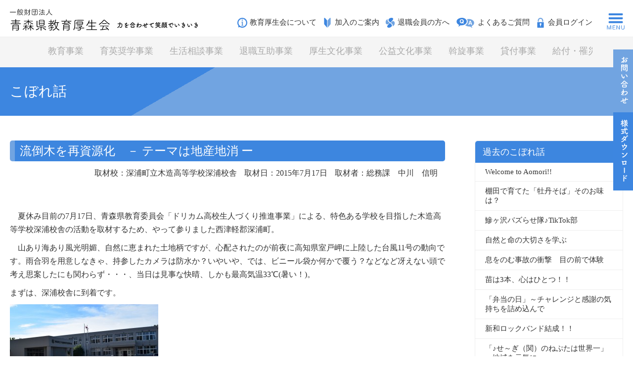

--- FILE ---
content_type: text/html; charset=UTF-8
request_url: https://www.a-kyouiku-kouseikai.or.jp/2021/04/02/%E6%B5%81%E5%80%92%E6%9C%A8%E3%82%92%E5%86%8D%E8%B3%87%E6%BA%90%E5%8C%96%E3%80%80%EF%BC%8D-%E3%83%86%E3%83%BC%E3%83%9E%E3%81%AF%E5%9C%B0%E7%94%A3%E5%9C%B0%E6%B6%88-%E3%83%BC/
body_size: 72877
content:
<!doctype html>
<html lang="ja">
<head>
	<meta charset="UTF-8" />
	<meta name="viewport" content="width=device-width, initial-scale=1" />
	<link rel="profile" href="https://gmpg.org/xfn/11" />
	<link rel="stylesheet" href="https://www.a-kyouiku-kouseikai.or.jp/wp-content/themes/kouseikai/style.css">	
	<title>一般財団法人青森県教育厚生会</title>
	<!-- jQuery -->
	<script src="https://ajax.googleapis.com/ajax/libs/jquery/1.11.3/jquery.min.js"></script>

	<!-- slick -->
	<link rel="stylesheet" type="text/css" href="https://www.a-kyouiku-kouseikai.or.jp/wp-content/themes/kouseikai/js/slick/slick.css" media="screen" />
	<link rel="stylesheet" type="text/css" href="https://www.a-kyouiku-kouseikai.or.jp/wp-content/themes/kouseikai/js/slick/slick-theme.css" media="screen" />
	<script src="https://www.a-kyouiku-kouseikai.or.jp/wp-content/themes/kouseikai/js/slick/slick.min.js"></script>
	<script src="https://www.a-kyouiku-kouseikai.or.jp/wp-content/themes/kouseikai/js/base.js"></script>
			
	<!-- lightbox -->
	<link href="https://cdnjs.cloudflare.com/ajax/libs/lightbox2/2.7.1/css/lightbox.css" rel="stylesheet">
	<script src="https://cdnjs.cloudflare.com/ajax/libs/lightbox2/2.7.1/js/lightbox.min.js" type="text/javascript"></script>

	
	<script>
	$(function() {
		$('.slider').slick({
			dots: true,
			infinite: true,
			speed: 1000,
			slidesToShow: 1,
			centerMode: true,
			variableWidth: true,
			autoplay:true,
			mobileFirst:true,
		});
	});
	</script>
	
	
	
	<link rel='dns-prefetch' href='//s.w.org' />
		<script type="text/javascript">
			window._wpemojiSettings = {"baseUrl":"https:\/\/s.w.org\/images\/core\/emoji\/13.0.1\/72x72\/","ext":".png","svgUrl":"https:\/\/s.w.org\/images\/core\/emoji\/13.0.1\/svg\/","svgExt":".svg","source":{"concatemoji":"https:\/\/www.a-kyouiku-kouseikai.or.jp\/wp-includes\/js\/wp-emoji-release.min.js?ver=5.6"}};
			!function(e,a,t){var r,n,o,i,p=a.createElement("canvas"),s=p.getContext&&p.getContext("2d");function c(e,t){var a=String.fromCharCode;s.clearRect(0,0,p.width,p.height),s.fillText(a.apply(this,e),0,0);var r=p.toDataURL();return s.clearRect(0,0,p.width,p.height),s.fillText(a.apply(this,t),0,0),r===p.toDataURL()}function l(e){if(!s||!s.fillText)return!1;switch(s.textBaseline="top",s.font="600 32px Arial",e){case"flag":return!c([127987,65039,8205,9895,65039],[127987,65039,8203,9895,65039])&&(!c([55356,56826,55356,56819],[55356,56826,8203,55356,56819])&&!c([55356,57332,56128,56423,56128,56418,56128,56421,56128,56430,56128,56423,56128,56447],[55356,57332,8203,56128,56423,8203,56128,56418,8203,56128,56421,8203,56128,56430,8203,56128,56423,8203,56128,56447]));case"emoji":return!c([55357,56424,8205,55356,57212],[55357,56424,8203,55356,57212])}return!1}function d(e){var t=a.createElement("script");t.src=e,t.defer=t.type="text/javascript",a.getElementsByTagName("head")[0].appendChild(t)}for(i=Array("flag","emoji"),t.supports={everything:!0,everythingExceptFlag:!0},o=0;o<i.length;o++)t.supports[i[o]]=l(i[o]),t.supports.everything=t.supports.everything&&t.supports[i[o]],"flag"!==i[o]&&(t.supports.everythingExceptFlag=t.supports.everythingExceptFlag&&t.supports[i[o]]);t.supports.everythingExceptFlag=t.supports.everythingExceptFlag&&!t.supports.flag,t.DOMReady=!1,t.readyCallback=function(){t.DOMReady=!0},t.supports.everything||(n=function(){t.readyCallback()},a.addEventListener?(a.addEventListener("DOMContentLoaded",n,!1),e.addEventListener("load",n,!1)):(e.attachEvent("onload",n),a.attachEvent("onreadystatechange",function(){"complete"===a.readyState&&t.readyCallback()})),(r=t.source||{}).concatemoji?d(r.concatemoji):r.wpemoji&&r.twemoji&&(d(r.twemoji),d(r.wpemoji)))}(window,document,window._wpemojiSettings);
		</script>
		<style type="text/css">
img.wp-smiley,
img.emoji {
	display: inline !important;
	border: none !important;
	box-shadow: none !important;
	height: 1em !important;
	width: 1em !important;
	margin: 0 .07em !important;
	vertical-align: -0.1em !important;
	background: none !important;
	padding: 0 !important;
}
</style>
	<link rel='stylesheet' id='wp-block-library-css'  href='https://www.a-kyouiku-kouseikai.or.jp/wp-includes/css/dist/block-library/style.min.css?ver=5.6' type='text/css' media='all' />
<link rel='stylesheet' id='contact-form-7-css'  href='https://www.a-kyouiku-kouseikai.or.jp/wp-content/plugins/contact-form-7/includes/css/styles.css?ver=5.3.2' type='text/css' media='all' />
<script type='text/javascript' src='https://www.a-kyouiku-kouseikai.or.jp/wp-includes/js/jquery/jquery.min.js?ver=3.5.1' id='jquery-core-js'></script>
<script type='text/javascript' src='https://www.a-kyouiku-kouseikai.or.jp/wp-includes/js/jquery/jquery-migrate.min.js?ver=3.3.2' id='jquery-migrate-js'></script>
<link rel="https://api.w.org/" href="https://www.a-kyouiku-kouseikai.or.jp/wp-json/" /><link rel="alternate" type="application/json" href="https://www.a-kyouiku-kouseikai.or.jp/wp-json/wp/v2/posts/7115" /><link rel="EditURI" type="application/rsd+xml" title="RSD" href="https://www.a-kyouiku-kouseikai.or.jp/xmlrpc.php?rsd" />
<link rel="wlwmanifest" type="application/wlwmanifest+xml" href="https://www.a-kyouiku-kouseikai.or.jp/wp-includes/wlwmanifest.xml" /> 
<meta name="generator" content="WordPress 5.6" />
<link rel="canonical" href="https://www.a-kyouiku-kouseikai.or.jp/2021/04/02/%e6%b5%81%e5%80%92%e6%9c%a8%e3%82%92%e5%86%8d%e8%b3%87%e6%ba%90%e5%8c%96%e3%80%80%ef%bc%8d-%e3%83%86%e3%83%bc%e3%83%9e%e3%81%af%e5%9c%b0%e7%94%a3%e5%9c%b0%e6%b6%88-%e3%83%bc/" />
<link rel='shortlink' href='https://www.a-kyouiku-kouseikai.or.jp/?p=7115' />
<link rel="alternate" type="application/json+oembed" href="https://www.a-kyouiku-kouseikai.or.jp/wp-json/oembed/1.0/embed?url=https%3A%2F%2Fwww.a-kyouiku-kouseikai.or.jp%2F2021%2F04%2F02%2F%25e6%25b5%2581%25e5%2580%2592%25e6%259c%25a8%25e3%2582%2592%25e5%2586%258d%25e8%25b3%2587%25e6%25ba%2590%25e5%258c%2596%25e3%2580%2580%25ef%25bc%258d-%25e3%2583%2586%25e3%2583%25bc%25e3%2583%259e%25e3%2581%25af%25e5%259c%25b0%25e7%2594%25a3%25e5%259c%25b0%25e6%25b6%2588-%25e3%2583%25bc%2F" />
<link rel="alternate" type="text/xml+oembed" href="https://www.a-kyouiku-kouseikai.or.jp/wp-json/oembed/1.0/embed?url=https%3A%2F%2Fwww.a-kyouiku-kouseikai.or.jp%2F2021%2F04%2F02%2F%25e6%25b5%2581%25e5%2580%2592%25e6%259c%25a8%25e3%2582%2592%25e5%2586%258d%25e8%25b3%2587%25e6%25ba%2590%25e5%258c%2596%25e3%2580%2580%25ef%25bc%258d-%25e3%2583%2586%25e3%2583%25bc%25e3%2583%259e%25e3%2581%25af%25e5%259c%25b0%25e7%2594%25a3%25e5%259c%25b0%25e6%25b6%2588-%25e3%2583%25bc%2F&#038;format=xml" />
<link rel="icon" href="https://www.a-kyouiku-kouseikai.or.jp/wp-content/uploads/2021/04/A-顔-150x150.png" sizes="32x32" />
<link rel="icon" href="https://www.a-kyouiku-kouseikai.or.jp/wp-content/uploads/2021/04/A-顔.png" sizes="192x192" />
<link rel="apple-touch-icon" href="https://www.a-kyouiku-kouseikai.or.jp/wp-content/uploads/2021/04/A-顔.png" />
<meta name="msapplication-TileImage" content="https://www.a-kyouiku-kouseikai.or.jp/wp-content/uploads/2021/04/A-顔.png" />
</head>

	
	
	
	
<body class="post-template-default single single-post postid-7115 single-format-standard page-">

	
	
	<div class="kanyu-button-panel-wrap">
		<div class="kanyu-button-wrap">
			<a href="https://www.a-kyouiku-kouseikai.or.jp/%e5%8a%a0%e5%85%a5%e3%81%ae%e3%81%94%e6%a1%88%e5%86%85/" class="kanyu-button kanyu-button-hon">本採用の方</a>
			<a href="https://www.a-kyouiku-kouseikai.or.jp/%e5%8a%a0%e5%85%a5%e3%81%ae%e3%81%94%e6%a1%88%e5%86%85-copy-2/" class="kanyu-button kanyu-button-rin">臨時的任用職員・<br>会計年度任用職員・<br>任期付職員の方</a>
			<div class="kanyu-button close-button">閉じる</div>
		</div>
	</div>
	
	
<div class="toggle-menu-panel">
	<div class="toggle-menu-panel-inner">
		<h3 class="toggle-header">メニュー</h3>
		<ul>
			<li><a href="https://www.a-kyouiku-kouseikai.or.jp/%e6%95%99%e8%82%b2%e5%8e%9a%e7%94%9f%e4%bc%9a%e3%81%ab%e3%81%a4%e3%81%84%e3%81%a6%e8%a9%b3%e3%81%97%e3%81%8f/">
				<svg class="icon-about-svg"  viewBox="0 0 30 30" ><use class="icon-about-svg" xlink:href="#icon-about"/></svg>
				<p>教育厚生会について</p>
			</a></li>
			<li class="js-kanyu-button"><span>
				<svg class="icon-kanyu-svg"  viewBox="0 0 13.1 19.3" ><use xlink:href="#icon-kanyu"/></svg>
				<p>加入のご案内</p>
			</span></li>
			
			
			
			<li><a href="https://www.a-kyouiku-kouseikai.or.jp/category/type/konnatoki/">
				<svg class="icon-light-svg"  viewBox="0 0 256 256" ><use xlink:href="#icon-light"/></svg>
				<p>こんなときは厚生会</p>
			</a></li>
			<li><a href="https://www.a-kyouiku-kouseikai.or.jp/%e5%90%84%e7%a8%ae%e6%89%8b%e7%b6%9a%e3%81%8d/">
				<svg class="icon-login-svg"  viewBox="0 0 354.3 378.4" ><use xlink:href="#tetsuzuki"/></svg>
				<p>各種手続き</p>
			</a></li>
			<li><a href="https://www.a-kyouiku-kouseikai.or.jp/qanda/">
				<svg class="icon-toiawase-svg"  viewBox="0 0 33.4 18.7" ><use xlink:href="#icon-toiawase"/></svg>
				<p>よくあるご質問</p>
			</a></li>
			<li><a href="https://www.a-kyouiku-kouseikai.or.jp/category/type/magazine/">
				<svg class="icon-book-svg"  viewBox="0 0 128 128" ><use xlink:href="#icon-book"/></svg>
				<p>広報紙</p>
			</a></li>
			<li><a href="https://www.a-kyouiku-kouseikai.or.jp/member/">
				<svg class="icon-login-svg"  viewBox="0 0 12.9 19" ><use xlink:href="#icon-login"/></svg>
				<p>会員ログイン</p>
			</a></li>
			<li><a href="https://www.a-kyouiku-kouseikai.or.jp/%e9%80%80%e8%81%b7%e4%bc%9a%e5%93%a1%e3%81%ae%e6%89%89/">
				<svg class="icon-tobira-svg"  viewBox="0 0 300 322.3" ><use xlink:href="#taisyoku"/></svg>
				<p>退職会員の方へ</p>
			</a></li>
			<li><a href="https://www.a-kyouiku-kouseikai.or.jp/%e3%83%aa%e3%83%b3%e3%82%af%e9%9b%86/">
				<svg class="icon-link-svg"  viewBox="0 0 512 512" ><use xlink:href="#icon-link"/></svg>
				<p>リンク集</p>
			</a></li>
			
		</ul>
		
		<h3 class="toggle-header">事業一覧</h3>
		
		<div class="project-contents">
			
			<ul class="project-list">
				
												<li class="kyouiku"><a href="https://www.a-kyouiku-kouseikai.or.jp/project/%e6%95%99%e8%82%b2%e4%ba%8b%e6%a5%ad/">
				<svg class="icon-project-kyouiku-svg"   >
					<use xlink:href="#icon-project-kyouiku"/>
				</svg>
				<p>教育事業</p>
				</a></li>
								<li class="ikuei"><a href="https://www.a-kyouiku-kouseikai.or.jp/project/%e8%82%b2%e8%8b%b1%e5%a5%a8%e5%ad%a6%e4%ba%8b%e6%a5%ad/">
				<svg class="icon-project-ikuei-svg"   >
					<use xlink:href="#icon-project-ikuei"/>
				</svg>
				<p>育英奨学事業</p>
				</a></li>
								<li class="soudan"><a href="https://www.a-kyouiku-kouseikai.or.jp/project/%e7%9b%b8%e8%ab%87%e4%ba%8b%e6%a5%ad/">
				<svg class="icon-project-soudan-svg"   >
					<use xlink:href="#icon-project-soudan"/>
				</svg>
				<p>生活相談事業</p>
				</a></li>
								<li class="taisyoku"><a href="https://www.a-kyouiku-kouseikai.or.jp/project/%e9%80%80%e8%81%b7%e4%ba%92%e5%8a%a9%e4%ba%8b%e6%a5%ad/">
				<svg class="icon-project-taisyoku-svg"   >
					<use xlink:href="#icon-project-taisyoku"/>
				</svg>
				<p>退職互助事業</p>
				</a></li>
								<li class="kousei"><a href="https://www.a-kyouiku-kouseikai.or.jp/project/%e5%8e%9a%e7%94%9f%e6%96%87%e5%8c%96%e4%ba%8b%e6%a5%ad/">
				<svg class="icon-project-kousei-svg"   >
					<use xlink:href="#icon-project-kousei"/>
				</svg>
				<p>厚生文化事業</p>
				</a></li>
								<li class="koueki"><a href="https://www.a-kyouiku-kouseikai.or.jp/project/%e5%85%ac%e7%9b%8a%e6%96%87%e5%8c%96%e4%ba%8b%e6%a5%ad/">
				<svg class="icon-project-koueki-svg"   >
					<use xlink:href="#icon-project-koueki"/>
				</svg>
				<p>公益文化事業</p>
				</a></li>
								<li class="assen"><a href="https://www.a-kyouiku-kouseikai.or.jp/project/%e6%96%a1%e6%97%8b%e4%ba%8b%e6%a5%ad/">
				<svg class="icon-project-assen-svg"   >
					<use xlink:href="#icon-project-assen"/>
				</svg>
				<p>斡旋事業</p>
				</a></li>
								<li class="kashitsuke"><a href="https://www.a-kyouiku-kouseikai.or.jp/project/%e8%b2%b8%e4%bb%98%e4%ba%8b%e6%a5%ad/">
				<svg class="icon-project-kashitsuke-svg"   >
					<use xlink:href="#icon-project-kashitsuke"/>
				</svg>
				<p>貸付事業</p>
				</a></li>
								<li class="kyuufu"><a href="https://www.a-kyouiku-kouseikai.or.jp/project/%e7%b5%a6%e4%bb%98%e3%83%bb%e7%bd%b9%e7%81%bd%e4%ba%8b%e6%a5%ad/">
				<svg class="icon-project-kyuufu-svg"   >
					<use xlink:href="#icon-project-kyuufu"/>
				</svg>
				<p>給付・罹災事業</p>
				</a></li>
								<li class="hoken"><a href="https://www.a-kyouiku-kouseikai.or.jp/project/%e4%bf%9d%e9%99%ba%e4%ba%8b%e6%a5%ad/">
				<svg class="icon-project-hoken-svg"   >
					<use xlink:href="#icon-project-hoken"/>
				</svg>
				<p>保険事業</p>
				</a></li>
								<li class="dairiten"><a href="https://www.a-kyouiku-kouseikai.or.jp/project/%e4%bb%a3%e7%90%86%e5%ba%97%e4%ba%8b%e6%a5%ad/">
				<svg class="icon-project-dairiten-svg"   >
					<use xlink:href="#icon-project-dairiten"/>
				</svg>
				<p>代理店事業</p>
				</a></li>
								<li class="chuusyajyou"><a href="https://www.a-kyouiku-kouseikai.or.jp/project/%e9%a7%90%e8%bb%8a%e5%a0%b4%e4%ba%8b%e6%a5%ad/">
				<svg class="icon-project-chuusyajyou-svg"   >
					<use xlink:href="#icon-project-chuusyajyou"/>
				</svg>
				<p>駐車場事業</p>
				</a></li>
								<li class="kankyou"><a href="https://www.a-kyouiku-kouseikai.or.jp/project/%e7%92%b0%e5%a2%83%e4%bf%9d%e5%85%a8%e4%ba%8b%e6%a5%ad/">
				<svg class="icon-project-kankyou-svg"   >
					<use xlink:href="#icon-project-kankyou"/>
				</svg>
				<p>環境保全事業</p>
				</a></li>
												
			</ul>
		
		
		</div>
		
	
	</div>	
</div>
<div class="side-nav">
<a href="https://www.a-kyouiku-kouseikai.or.jp/%e3%81%8a%e5%95%8f%e3%81%84%e5%90%88%e3%82%8f%e3%81%9b/" class="button side-button side-button01">
	<span>お問い合わせ</span>
	<svg class="side-button01-svg"  viewBox="0 0 13.7 85.5" >
        <use xlink:href="#nav-side-button01"/>
    </svg>
</a>
<a href="https://www.a-kyouiku-kouseikai.or.jp/download/" class="button side-button side-button02">
	<span>様式ダウンロード</span>
	<svg class="side-button02-svg"  viewBox="0 0 14.1 118.2" >
        <use xlink:href="#nav-side-button02"/>
    </svg>	
</a>
</div>
	
<div class="bottom-nav">
<a href="https://www.a-kyouiku-kouseikai.or.jp/%e3%81%8a%e5%95%8f%e3%81%84%e5%90%88%e3%82%8f%e3%81%9b/" class="button bottom-button bottom-button01">お問い合わせ</a>
<a href="https://www.a-kyouiku-kouseikai.or.jp/download/" class="button bottom-button bottom-button02">様式ダウンロード</a>
</div>
	
<div class="site-wrap">
	
	<header>
		<div class="header-inner">
			<h1 class="logo-header"><a href="https://www.a-kyouiku-kouseikai.or.jp">
				<span>一般財団法人青森県教育厚生会</span>
				<svg class="logo-header-svg"  viewBox="0 0 414.9 47.5" >
					<use xlink:href="#logo-header"/>
				</svg>
				<svg class="logo-small-svg"  viewBox="0 0 327.6 24.7" >
					<use xlink:href="#logo-small2"/>
				</svg>
			</a></h1>
			
			<div class="global-nav">
				<ul>
					<li class="about"><a href="https://www.a-kyouiku-kouseikai.or.jp/%e6%95%99%e8%82%b2%e5%8e%9a%e7%94%9f%e4%bc%9a%e3%81%ab%e3%81%a4%e3%81%84%e3%81%a6%e8%a9%b3%e3%81%97%e3%81%8f/">
						<svg class="icon-about-svg"  viewBox="0 0 30 30" >
							<use xlink:href="#icon-about"/>
						</svg>
						<span>教育厚生会について</span>
					</a></li>
					
						<li class="kanyu js-kanyu-button"><span>
						<svg class="icon-kanyu-svg"  viewBox="0 0 13.1 19.3" >
							<use xlink:href="#icon-kanyu"/>
						</svg>
						<span>加入のご案内</span>
					</span></li>
					
					<li class="tobira"><a href="https://www.a-kyouiku-kouseikai.or.jp/%e9%80%80%e8%81%b7%e4%bc%9a%e5%93%a1%e3%81%ae%e6%89%89/">
						<svg class="icon-tobira-svg"  viewBox="0 0 300 322.3" >
							<use xlink:href="#taisyoku"/>
						</svg>
						<span>退職会員の方へ</span>
					</a></li>
					<li class="toiawase"><a href="https://www.a-kyouiku-kouseikai.or.jp/qanda/">
						<svg class="icon-toiawase-svg"  viewBox="0 0 33.4 18.7" >
							<use xlink:href="#icon-toiawase"/>
						</svg>
						<span>よくあるご質問</span>
					</a></li>
					<li class="login"><a href="https://www.a-kyouiku-kouseikai.or.jp/member/">
						<svg class="icon-login-svg"  viewBox="0 0 12.9 19" >
							<use xlink:href="#icon-login"/>
						</svg>
						<span>会員ログイン</span>
					</a></li>
				</ul>
			</div>
			<div class="toggle-button">
				<svg class="icon-toggle-open" viewBox="0 0 30 25" >
					<use xlink:href="#toggle-open"/>
				</svg>
				<svg class="icon-toggle-close" viewBox="0 0 30 25" >
					<use xlink:href="#toggle-close"/>
				</svg>
			</div>
		</div>	
	</header>
	<div class="header-spacer"></div>
<div class="contents-area bg-gray">
		<div class="contents-area-inner">
			<ul class="scroll-list">
				
												<li class="kyouiku"><a href="https://www.a-kyouiku-kouseikai.or.jp/project/%e6%95%99%e8%82%b2%e4%ba%8b%e6%a5%ad/">教育事業</a></li>
								<li class="ikuei"><a href="https://www.a-kyouiku-kouseikai.or.jp/project/%e8%82%b2%e8%8b%b1%e5%a5%a8%e5%ad%a6%e4%ba%8b%e6%a5%ad/">育英奨学事業</a></li>
								<li class="soudan"><a href="https://www.a-kyouiku-kouseikai.or.jp/project/%e7%9b%b8%e8%ab%87%e4%ba%8b%e6%a5%ad/">生活相談事業</a></li>
								<li class="taisyoku"><a href="https://www.a-kyouiku-kouseikai.or.jp/project/%e9%80%80%e8%81%b7%e4%ba%92%e5%8a%a9%e4%ba%8b%e6%a5%ad/">退職互助事業</a></li>
								<li class="kousei"><a href="https://www.a-kyouiku-kouseikai.or.jp/project/%e5%8e%9a%e7%94%9f%e6%96%87%e5%8c%96%e4%ba%8b%e6%a5%ad/">厚生文化事業</a></li>
								<li class="koueki"><a href="https://www.a-kyouiku-kouseikai.or.jp/project/%e5%85%ac%e7%9b%8a%e6%96%87%e5%8c%96%e4%ba%8b%e6%a5%ad/">公益文化事業</a></li>
								<li class="assen"><a href="https://www.a-kyouiku-kouseikai.or.jp/project/%e6%96%a1%e6%97%8b%e4%ba%8b%e6%a5%ad/">斡旋事業</a></li>
								<li class="kashitsuke"><a href="https://www.a-kyouiku-kouseikai.or.jp/project/%e8%b2%b8%e4%bb%98%e4%ba%8b%e6%a5%ad/">貸付事業</a></li>
								<li class="kyuufu"><a href="https://www.a-kyouiku-kouseikai.or.jp/project/%e7%b5%a6%e4%bb%98%e3%83%bb%e7%bd%b9%e7%81%bd%e4%ba%8b%e6%a5%ad/">給付・罹災事業</a></li>
								<li class="hoken"><a href="https://www.a-kyouiku-kouseikai.or.jp/project/%e4%bf%9d%e9%99%ba%e4%ba%8b%e6%a5%ad/">保険事業</a></li>
								<li class="dairiten"><a href="https://www.a-kyouiku-kouseikai.or.jp/project/%e4%bb%a3%e7%90%86%e5%ba%97%e4%ba%8b%e6%a5%ad/">代理店事業</a></li>
								<li class="chuusyajyou"><a href="https://www.a-kyouiku-kouseikai.or.jp/project/%e9%a7%90%e8%bb%8a%e5%a0%b4%e4%ba%8b%e6%a5%ad/">駐車場事業</a></li>
								<li class="kankyou"><a href="https://www.a-kyouiku-kouseikai.or.jp/project/%e7%92%b0%e5%a2%83%e4%bf%9d%e5%85%a8%e4%ba%8b%e6%a5%ad/">環境保全事業</a></li>
												
			</ul>
		</div>
	</div>


<div class="page-header">
	<div class="page-header-inner">
		<h1>こぼれ話</h1>
	</div>
</div>


<div class="post-contents">
	<div class="post-contents-inner col2">

	<div class="main-contents">
		
		
	<h1>流倒木を再資源化　－ テーマは地産地消 ー</h1>
		
		
		
		
		<div class="post-info">
			<p>取材校：深浦町立木造高等学校深浦校舎</p><p>取材日：2015年7月17日</p><p>取材者：総務課　中川　信明</p>
		</div>
		
		
		
		

<p>　夏休み目前の7月17日、青森県教育委員会「ドリカム高校生人づくり推進事業」による、特色ある学校を目指した木造高等学校深浦校舎の活動を取材するため、やって参りました西津軽郡深浦町。</p>



<p>　山あり海あり風光明媚、自然に恵まれた土地柄ですが、心配されたのが前夜に高知県室戸岬に上陸した台風11号の動向です。雨合羽を用意しなきゃ、持参したカメラは防水か？いやいや、では、ビニール袋か何かで覆う？などなど冴えない頭で考え思案したにも関わらず・・・、当日は見事な快晴、しかも最高気温33℃(暑い！)。</p>



<p>まずは、深浦校舎に到着です。</p>



<figure class="wp-block-gallery columns-1 is-cropped"><ul class="blocks-gallery-grid"><li class="blocks-gallery-item"><figure><img loading="lazy" width="300" height="200" src="https://www.a-kyouiku-kouseikai.or.jp/wp-content/uploads/2021/04/001-300x200-1.jpg" alt="" data-id="7141" data-full-url="https://www.a-kyouiku-kouseikai.or.jp/wp-content/uploads/2021/04/001-300x200-1.jpg" data-link="https://www.a-kyouiku-kouseikai.or.jp/?attachment_id=7141" class="wp-image-7141"/></figure></li></ul></figure>



<p>全校生徒は66名、全員が地元出身の正真正銘</p>



<p>「深浦っ子」、とのこと。</p>



<p>では本日、生徒達が行う活動とは、目的 とはなんぞや？</p>



<p>　白神山地・白神岳を源流に、深浦町で日本海に注ぐ笹内川(さざないがわ)。その流域に散在する流倒木を集めます。</p>



<p>えっ、どうして？</p>



<p>　流倒木は、河川の堤防を削って道路を崩壊させ、橋などで塞き止められて洪水を発生させる危険な存在で、さらには海へ流失して航行する船舶と衝突、重大な事故を招く原因となるそうです。</p>



<p>つまり、「川の邪魔者」なのだ！</p>



<figure class="wp-block-gallery columns-1 is-cropped"><ul class="blocks-gallery-grid"><li class="blocks-gallery-item"><figure><img loading="lazy" width="300" height="200" src="https://www.a-kyouiku-kouseikai.or.jp/wp-content/uploads/2021/04/002-300x200-1.jpg" alt="" data-id="7140" data-full-url="https://www.a-kyouiku-kouseikai.or.jp/wp-content/uploads/2021/04/002-300x200-1.jpg" data-link="https://www.a-kyouiku-kouseikai.or.jp/?attachment_id=7140" class="wp-image-7140"/></figure></li></ul></figure>



<p>では、流倒木回収のため、笹内川へ向かって</p>



<p>出発しましょう。</p>



<p>　前日(16日)には、校舎から歩いて行ける近距離にある、ニッコウキスゲの大群落や271種の変化に富んだ植物相を持つことで知られる「行合崎(ゆきあいざき)海岸」のボランティア清掃を行った深高生たち。連日の作業に、頭が下がります。</p>



<p>　あっ！ここで、重要なお知らせが…</p>



<p>　後半に記者を襲った悲劇？により、画像は記者撮影のもの、そして「白神の生き物を観察する会」ご提供のもの、バラエティに富んだ？内容で掲載します。</p>



<figure class="wp-block-gallery columns-1 is-cropped"><ul class="blocks-gallery-grid"><li class="blocks-gallery-item"><figure><img loading="lazy" width="300" height="200" src="https://www.a-kyouiku-kouseikai.or.jp/wp-content/uploads/2021/04/003-300x200-1.jpg" alt="" data-id="7139" data-full-url="https://www.a-kyouiku-kouseikai.or.jp/wp-content/uploads/2021/04/003-300x200-1.jpg" data-link="https://www.a-kyouiku-kouseikai.or.jp/?attachment_id=7139" class="wp-image-7139"/></figure></li></ul></figure>



<p>笹内川流域に到着。 　　　　　　　　　　　　　　　　　　　　　　　　吉田健校長の挨拶に続き、深浦町役場・総合戦略課・松沢課長から作業説明。</p>



<p>　引き続き…</p>



<p>「白神の生き物を観察する会」代表の浜田哲二さん (高知県出身)からもお話しがあります。傍らの女性は 奥様の律子さん(岡山県出身)です。 お二人とも、元は朝日新聞・読売新聞の記者をされており、 世界自然遺産・白神山地に惚れ込み、深浦町に移住されたのだそうです。</p>



<p>　それでは、作業開始！！</p>



<figure class="wp-block-gallery columns-1 is-cropped"><ul class="blocks-gallery-grid"><li class="blocks-gallery-item"><figure><img loading="lazy" width="300" height="200" src="https://www.a-kyouiku-kouseikai.or.jp/wp-content/uploads/2021/04/006-300x200-1.jpg" alt="" data-id="7138" data-full-url="https://www.a-kyouiku-kouseikai.or.jp/wp-content/uploads/2021/04/006-300x200-1.jpg" data-link="https://www.a-kyouiku-kouseikai.or.jp/?attachment_id=7138" class="wp-image-7138"/></figure></li></ul></figure>



<p>サワグルミ、ヤナギ、ミズキ、ブナ、トチノキ 等の約10種類、今年の流倒木はクルミ・ヤナギ系が多いようです。</p>



<p>適度な長さに裁断され、積み上げられたものを運搬用のトラックに運びます。</p>



<figure class="wp-block-gallery columns-2 is-cropped"><ul class="blocks-gallery-grid"><li class="blocks-gallery-item"><figure><img loading="lazy" width="300" height="200" src="https://www.a-kyouiku-kouseikai.or.jp/wp-content/uploads/2021/04/007-300x200-1.jpg" alt="" data-id="7137" data-full-url="https://www.a-kyouiku-kouseikai.or.jp/wp-content/uploads/2021/04/007-300x200-1.jpg" data-link="https://www.a-kyouiku-kouseikai.or.jp/?attachment_id=7137" class="wp-image-7137"/></figure></li><li class="blocks-gallery-item"><figure><img loading="lazy" width="300" height="200" src="https://www.a-kyouiku-kouseikai.or.jp/wp-content/uploads/2021/04/008-300x200-1.jpg" alt="" data-id="7136" data-full-url="https://www.a-kyouiku-kouseikai.or.jp/wp-content/uploads/2021/04/008-300x200-1.jpg" data-link="https://www.a-kyouiku-kouseikai.or.jp/?attachment_id=7136" class="wp-image-7136"/></figure></li></ul></figure>



<p>生徒・教職員、手渡しリレー方式でドンドン作業を進めます。</p>



<p>　ところが、全体の動きとは明らかに違う行動 をする女子が2人…</p>



<p>　「君たち、何してるの？」と尋ねると、「取材です！」。</p>



<p>　むむっ、ライバル出現か？（ここで、記者魂に火が付く＝嘘）</p>



<p>　実は、本日の活動を「朝日中高生新聞」へ寄稿するため取材をしていた工藤七瀬さん、斉藤桃子さん（ともに3年生）。お二人に敬意を表し、記念に1枚「ハイ、チーズ！」</p>



<figure class="wp-block-gallery columns-1 is-cropped"><ul class="blocks-gallery-grid"><li class="blocks-gallery-item"><figure><img loading="lazy" width="300" height="200" src="https://www.a-kyouiku-kouseikai.or.jp/wp-content/uploads/2021/04/009-300x200-1.jpg" alt="" data-id="7135" data-full-url="https://www.a-kyouiku-kouseikai.or.jp/wp-content/uploads/2021/04/009-300x200-1.jpg" data-link="https://www.a-kyouiku-kouseikai.or.jp/?attachment_id=7135" class="wp-image-7135"/></figure></li></ul></figure>



<p>左・工藤さん、右・斉藤さん</p>



<p>結果、見事にピンボケです（スマン・・・涙）。 　　　　　　　　　　　　　　　　　　写真はこんなのですが・・・ 　　　　　　　　　　　　　　　　　　お二人とも、深浦美人です！！</p>



<p>　そうこうしているうちに、この場での作業は終了。</p>



<p>　小沢浩太さん（2年）「あっという間に終わった。でも、疲れた」。確かに、予想に反して短時間で終わりましたが・・・。</p>



<p>　　　　本当に、コレで終わり？ しかも、準備してある材木をトラックに積んだだけでは…</p>



<p>　この準備されていた流倒木は、地元の建設業者である　㈱ホリエイ　さんが、青森県から依頼された土木工事に伴い撤去したものを、無償で深浦校舎に譲渡してくださった、のだそうです。学校・自治体・地元住民等による、「官民一体」での活動であることが伺われます。</p>



<p>謎のＦＣバルセロナ軍団(ﾕﾆﾌｫｰﾑ)も気になるし…（君たち、サッカー部か？）</p>



<p>　しかし、もちろんこれで終了なワケもなく「では、移動します」の掛け声とともに、一行は笹内川の下流へ再移動します。</p>



<figure class="wp-block-gallery columns-2 is-cropped"><ul class="blocks-gallery-grid"><li class="blocks-gallery-item"><figure><img loading="lazy" width="300" height="200" src="https://www.a-kyouiku-kouseikai.or.jp/wp-content/uploads/2021/04/010-300x200-1.jpg" alt="" data-id="7134" data-full-url="https://www.a-kyouiku-kouseikai.or.jp/wp-content/uploads/2021/04/010-300x200-1.jpg" data-link="https://www.a-kyouiku-kouseikai.or.jp/?attachment_id=7134" class="wp-image-7134"/></figure></li><li class="blocks-gallery-item"><figure><img loading="lazy" width="300" height="200" src="https://www.a-kyouiku-kouseikai.or.jp/wp-content/uploads/2021/04/011-300x200-1.jpg" alt="" data-id="7133" data-full-url="https://www.a-kyouiku-kouseikai.or.jp/wp-content/uploads/2021/04/011-300x200-1.jpg" data-link="https://www.a-kyouiku-kouseikai.or.jp/?attachment_id=7133" class="wp-image-7133"/></figure></li></ul></figure>



<p>←生徒が下りている傾斜、大雨による洪水で崩壊した路肩補修工事の、未完成部分です。</p>



<p>さきほどまでとは打って変わり、川岸まで 近寄ります。手付かずの流倒木が散在しています。</p>



<p>浜田さんから、流倒木が及ぼす影響についてのレクチャーを受け、作業再開です。</p>



<p>気温の上昇が、気になりますが・・・</p>



<p>さぁ、ここからが本番ですよ！</p>



<p>　男子は太い樹木を数名で、女子は細い樹木を運びます。と簡単に記してみたものの…。 生木は細くても、もの凄く重い、のだとか。試しにチョットだけ持ち上げてみましたが・・・、確かに重い。頑張れ、深高生！！ 　そこで、彼らは考えます。そして、気付きます。漠然と運ぼうとしても、思いどおりにならないことを。グループ単位で運搬方法を検討します。</p>



<p>ロープを絡めて、引きずってみようか？ ロープを巻きつけてみたものの・・・ 　　　　　　　　　　　　　　　　　　　　　（引っ張るのかと思いきや・・・？）</p>



<p>ゴロゴロと、転がしてみたら？</p>



<p>やっぱり持って運んだほうが早いんじゃない？</p>



<figure class="wp-block-gallery columns-2 is-cropped"><ul class="blocks-gallery-grid"><li class="blocks-gallery-item"><figure><img loading="lazy" width="300" height="184" src="https://www.a-kyouiku-kouseikai.or.jp/wp-content/uploads/2021/04/012-300x184-1.jpg" alt="" data-id="7132" data-full-url="https://www.a-kyouiku-kouseikai.or.jp/wp-content/uploads/2021/04/012-300x184-1.jpg" data-link="https://www.a-kyouiku-kouseikai.or.jp/?attachment_id=7132" class="wp-image-7132"/></figure></li><li class="blocks-gallery-item"><figure><img loading="lazy" width="300" height="162" src="https://www.a-kyouiku-kouseikai.or.jp/wp-content/uploads/2021/04/013-300x162-1.jpg" alt="" data-id="7131" data-full-url="https://www.a-kyouiku-kouseikai.or.jp/wp-content/uploads/2021/04/013-300x162-1.jpg" data-link="https://www.a-kyouiku-kouseikai.or.jp/?attachment_id=7131" class="wp-image-7131"/></figure></li></ul></figure>



<p>謎のＦＣバルセロナ・コンビも 息を合わせて運びます。 メッシとネイマールか？ じゃあ、スアレスはいずこに？</p>



<p>　おそらく、この頃に最高気温33℃。軽い脱水症状と思われる体調不良者が1名発生。救護班のワゴン車へ、大丈夫か？</p>



<p>　運搬トラックの待つ、護岸壁の下まで　ラスト・スパート！</p>



<figure class="wp-block-gallery columns-2 is-cropped"><ul class="blocks-gallery-grid"><li class="blocks-gallery-item"><figure><img loading="lazy" width="300" height="195" src="https://www.a-kyouiku-kouseikai.or.jp/wp-content/uploads/2021/04/014-300x195-1.jpg" alt="" data-id="7130" data-full-url="https://www.a-kyouiku-kouseikai.or.jp/wp-content/uploads/2021/04/014-300x195-1.jpg" data-link="https://www.a-kyouiku-kouseikai.or.jp/?attachment_id=7130" class="wp-image-7130"/></figure></li><li class="blocks-gallery-item"><figure><img loading="lazy" width="300" height="173" src="https://www.a-kyouiku-kouseikai.or.jp/wp-content/uploads/2021/04/015-300x173-1.jpg" alt="" data-id="7129" data-full-url="https://www.a-kyouiku-kouseikai.or.jp/wp-content/uploads/2021/04/015-300x173-1.jpg" data-link="https://www.a-kyouiku-kouseikai.or.jp/?attachment_id=7129" class="wp-image-7129"/></figure></li></ul></figure>



<p>約2時間半、笹内川での回収作業終了！</p>



<p>　でっ、この流倒木、どうするの？ 集めて終わりか？</p>



<p>いえいえ、回収した木材を「ウッドチップ」にするのです。</p>



<figure class="wp-block-gallery columns-2 is-cropped"><ul class="blocks-gallery-grid"><li class="blocks-gallery-item"><figure><img loading="lazy" width="300" height="154" src="https://www.a-kyouiku-kouseikai.or.jp/wp-content/uploads/2021/04/016-300x154-1.jpg" alt="" data-id="7128" data-full-url="https://www.a-kyouiku-kouseikai.or.jp/wp-content/uploads/2021/04/016-300x154-1.jpg" data-link="https://www.a-kyouiku-kouseikai.or.jp/?attachment_id=7128" class="wp-image-7128"/></figure></li><li class="blocks-gallery-item"><figure><img loading="lazy" width="188" height="300" src="https://www.a-kyouiku-kouseikai.or.jp/wp-content/uploads/2021/04/017-188x300-1.jpg" alt="" data-id="7127" data-full-url="https://www.a-kyouiku-kouseikai.or.jp/wp-content/uploads/2021/04/017-188x300-1.jpg" data-link="https://www.a-kyouiku-kouseikai.or.jp/?attachment_id=7127" class="wp-image-7127"/></figure></li></ul></figure>



<p>誰が？ 　　どうやって？</p>



<p>　高校生の運動量に羨望を感じ、逞しい生命力 に圧倒されつつも、懸命にカメラのシャッター を切ります。 (オジさん記者は、もうヘロヘロ状態…)</p>



<p>　この作業にも、助っ人がいます。能代市の製材業者　㈱鈴光　さんが、無償でチップ化してくれます。2ｔトラック3台に載せられた流倒木は一路、能代市へと向かいます。</p>



<p>　生徒・教職員の一行は、昼食・休憩場所「アオーネ白神十二湖」へ、記者は一足早く校舎へ戻ります。</p>



<figure class="wp-block-gallery columns-1 is-cropped"><ul class="blocks-gallery-grid"><li class="blocks-gallery-item"><figure><img loading="lazy" width="300" height="200" src="https://www.a-kyouiku-kouseikai.or.jp/wp-content/uploads/2021/04/018-300x200-1.jpg" alt="" data-id="7126" data-full-url="https://www.a-kyouiku-kouseikai.or.jp/wp-content/uploads/2021/04/018-300x200-1.jpg" data-link="https://www.a-kyouiku-kouseikai.or.jp/?attachment_id=7126" class="wp-image-7126"/></figure></li></ul></figure>



<p>　「天気も最高。景色も抜群！」 　　　　　　　　　　　　　　　　　　　　　「101でラーメン食べて、 おなかも満腹っ」</p>



<p>などと一人悦に入りながら、深浦校舎への道すがら、余裕で風景写真なんかを撮影しています・・・が</p>



<p>直後に訪れる悲劇を、知る由もなく</p>



<p>　 校舎で、一行と合流。ウッドチップを積んだトラックも到着。午後の作業開始！ 　さぁ、午後も張り切って、取材するぞ！、とデジカメの電源をオンしたら・・</p>



<p>　あれっ？動かない…、マジっ！？　バッテリー「０」って…</p>



<p>実は、当初の取材対象は午前の部だけでしたが、「是非、午後の部も取材させてください」と志願したのでした。 それにも関わらず、カメラが…(本日、二度目の・・・涙)</p>



<p>午後の部、どうすんの？　帰る？　今さら「これで帰ります」って…</p>



<p>恥を忍んで、前出の浜田律子さんにお願いしてみました。</p>



<p>記　　者「あのぉー、初対面にも関らず、不躾なお願いがあるのですが・・・」</p>



<p>律子さん「どうしたの？」</p>



<p>記　　者「どうやら、カメラのバッテリーが…。素人カメラマンなもので…」</p>



<p>律子さん「あぁ、よくあることですよ(笑)。午後の部の写真は、後日提供します。」</p>



<p>ヤッたー、貴女は神様？　深浦で女神に遭遇か！？</p>



<p>　ということで、ここからの画像は「白神の生き物を観察する会」提供写真となります。</p>



<p>2ｔトラック3台分のウッドチップを、地面に敷いたブルーシートに降ろします。 男子はスコップを使って麻袋(10㎏)へ、女子は小さな透明な用具で土嚢袋(3㎏)にチップを詰めます。</p>



<p>んっ？何だ、その用具は？</p>



<figure class="wp-block-gallery columns-3 is-cropped"><ul class="blocks-gallery-grid"><li class="blocks-gallery-item"><figure><img loading="lazy" width="300" height="191" src="https://www.a-kyouiku-kouseikai.or.jp/wp-content/uploads/2021/04/019-300x191-1.jpg" alt="" data-id="7125" data-full-url="https://www.a-kyouiku-kouseikai.or.jp/wp-content/uploads/2021/04/019-300x191-1.jpg" data-link="https://www.a-kyouiku-kouseikai.or.jp/?attachment_id=7125" class="wp-image-7125"/></figure></li><li class="blocks-gallery-item"><figure><img loading="lazy" width="300" height="189" src="https://www.a-kyouiku-kouseikai.or.jp/wp-content/uploads/2021/04/020-300x189-1.jpg" alt="" data-id="7124" data-full-url="https://www.a-kyouiku-kouseikai.or.jp/wp-content/uploads/2021/04/020-300x189-1.jpg" data-link="https://www.a-kyouiku-kouseikai.or.jp/?attachment_id=7124" class="wp-image-7124"/></figure></li><li class="blocks-gallery-item"><figure><img loading="lazy" width="300" height="199" src="https://www.a-kyouiku-kouseikai.or.jp/wp-content/uploads/2021/04/021-300x199-1.jpg" alt="" data-id="7123" data-full-url="https://www.a-kyouiku-kouseikai.or.jp/wp-content/uploads/2021/04/021-300x199-1.jpg" data-link="https://www.a-kyouiku-kouseikai.or.jp/?attachment_id=7123" class="wp-image-7123"/></figure></li><li class="blocks-gallery-item"><figure><img loading="lazy" width="300" height="211" src="https://www.a-kyouiku-kouseikai.or.jp/wp-content/uploads/2021/04/022-300x211-1.jpg" alt="" data-id="7122" data-full-url="https://www.a-kyouiku-kouseikai.or.jp/wp-content/uploads/2021/04/022-300x211-1.jpg" data-link="https://www.a-kyouiku-kouseikai.or.jp/?attachment_id=7122" class="wp-image-7122"/></figure></li><li class="blocks-gallery-item"><figure><img loading="lazy" width="223" height="300" src="https://www.a-kyouiku-kouseikai.or.jp/wp-content/uploads/2021/04/023-223x300-1.jpg" alt="" data-id="7121" data-full-url="https://www.a-kyouiku-kouseikai.or.jp/wp-content/uploads/2021/04/023-223x300-1.jpg" data-link="https://www.a-kyouiku-kouseikai.or.jp/?attachment_id=7121" class="wp-image-7121"/></figure></li></ul></figure>



<p>生徒たち自らが考案した、ペットボトルを再利用した「特製シャベル」です。賢い！</p>



<p>その材料とは、お父さんの晩酌の 大○郎か？それとも、ビッ○マンか？(笑)</p>



<p>詰めては運び、詰めては運びを繰り返します。</p>



<p>そして、ついに謎のＦＣバルセロナ軍団の 正体が明らかにっ！！</p>



<p>　実は、3年1組(17名)の「クラス・ユニフォーム」、とのこと。サッカー部ではない そうです。</p>



<p>校長先生を始め、先生方も作業を手伝います。</p>



<p>上級生は下級生をイジリつつも、作業の段取りを教え、男子は女子に代わって運搬を受け持つなど、微笑ましい光景も見受けられます。</p>



<p>　逞しい！さすが、深浦男子！</p>



<p>校舎脇の片隅に積み上げられたウッドチップは、 　麻袋が205個、土嚢袋が320個になりました。</p>



<p>　ところで、ウッドチップ、どうするの？ 何に使うの？</p>



<p>　地元の、県内外に知られる観光地・十二湖の遊歩 道に敷き詰めるのです。一昨年までは秋田県等から 町がウッドチップを購入していましたが、</p>



<p>「白神山地の植物以外の木も含まれているのでは？」 「外来種の種子や病害虫なども持ち込むことになるのでは？」 そのような懸念もあり、不用とされ、様々な弊害 　　　　　　　　　　　　　　　　が心配される流倒木を回収、有効な資源と捉えてウ ッ　　　　　　　　　　　　　　　ドチップ化、観光名所に活用。一石二鳥ならぬ、 一石三鳥のアイディアになったのだとか。 サワグルミやヤナギは柔らかい樹木のため、耐久 こそ劣るものの、クッション性は抜群の即戦力。ア スファルト等とは違い景観を損うことなく、もちろ ん環境にも優しいのです。</p>



<p>　数ある取材候補対象校から深浦校舎を選択したのは記者(よって、自らやって来ました)でしたが、白神山地における自然環境と流倒木の関わりについての考察、地域の活動に参加して高校生が協力できることを理解し、我が町の将来に思いを馳せる、そして、防災意識を高める。そのような崇高な理念に基づいて実施された活動なのだということを知りました。</p>



<p>　 深浦町役場、白神の生き物を観察する会、県鰺ヶ沢道路河川事業所、津軽森林管理署、㈱ホリエイ、㈱鈴光、そして浜田さんご夫妻、各関係団体のご協力はもちろんですが、やはり主役は深浦校舎の生徒たち。</p>



<p>　本当に高校生か？(失礼！)と思うほど、嬉々として、笑顔を絶やさず楽しそうに作業する姿に「今時の高校生も、捨てたものじゃないな」と、オジさん記者は感心しきり。久しぶりに清々しい気分になれました。深浦校舎のみなさん、ありがとう！</p>



<p>　聞くところによると、進学・就職と、卒業後はほとんどの生徒が町外へと巣立つことになるのだとか。これほど魅力的な故郷、めったに無いよ！いつまでも忘れずにいて欲しい、と願うばかりです。</p>



<p>そして、禁断の「取材後記」</p>



<p>なぜ、禁断なのか？　それはね…</p>



<p>　9月18日、深高生が額に汗して用意したウッドチップを、十二湖の遊歩道に敷き詰める予定日。記者は職場に無断で、いやっ訂正、夏季休暇を利用して再び深浦町へ。</p>



<p>だって、この作業が本当のメインイベントなんだものぉー…</p>



<p>　勢い勇んで学校玄関へ。事務室の方に導かれて現れた吉田教頭先生、申し訳なさそうに曰く、</p>



<p>「あらあら、遠い所からわざわざ。でも、残念ながら雨のため中止です。」</p>



<p>えっ、マジか？</p>



<p>　10月5日、今回は事前に吉田教頭からご丁寧なご案内を頂戴したにも関わらず、諸般の事情により？記者不在のまま(笑)、町立中学校の生徒も加わり、敷き詰め作業は無事終了。東奥日報等に掲載されました。作業終了後早速、居合わせた観光客に感謝された、とのこと。これで、めでたし、めでたし！…か？</p>
		
		
</div>
		
<div class="side-contents">
	
		
	
	<div class="sidebar-wrap mb30">
		
		
		
		<h3>過去のこぼれ話</h3>	

		<ul class="same-category-list">
									
			<li><a href="https://www.a-kyouiku-kouseikai.or.jp/2025/09/05/welcome-to-aomori/">Welcome to Aomori!!</a></li>

									
			<li><a href="https://www.a-kyouiku-kouseikai.or.jp/2025/04/18/%e6%a3%9a%e7%94%b0%e3%81%a7%e8%82%b2%e3%81%a6%e3%81%9f%e3%80%8c%e7%89%a1%e4%b8%b9%e3%81%9d%e3%81%b0%e3%80%8d%e3%81%9d%e3%81%ae%e3%81%8a%e5%91%b3%e3%81%af%ef%bc%9f/">棚田で育てた「牡丹そば」そのお味は？</a></li>

									
			<li><a href="https://www.a-kyouiku-kouseikai.or.jp/2024/12/18/%e9%b0%ba%e3%83%b6%e6%b2%a2%e3%83%90%e3%82%ba%e3%82%89%e3%81%9b%e9%9a%8a%e2%99%aatiktok%e9%83%a8/">鰺ヶ沢バズらせ隊♪TikTok部</a></li>

									
			<li><a href="https://www.a-kyouiku-kouseikai.or.jp/2024/12/18/%e8%8b%97%e3%81%af3%e6%9c%ac%e3%80%81%e5%bf%83%e3%81%af%e3%81%b2%e3%81%a8%e3%81%a4%ef%bc%81%ef%bc%81-copy/">自然と命の大切さを学ぶ</a></li>

									
			<li><a href="https://www.a-kyouiku-kouseikai.or.jp/2024/08/20/copy/">息をのむ事故の衝撃　目の前で体験</a></li>

									
			<li><a href="https://www.a-kyouiku-kouseikai.or.jp/2024/08/20/%e8%8b%97%e3%81%af3%e6%9c%ac%e3%80%81%e5%bf%83%e3%81%af%e3%81%b2%e3%81%a8%e3%81%a4%ef%bc%81%ef%bc%81/">苗は3本、心はひとつ！！</a></li>

									
			<li><a href="https://www.a-kyouiku-kouseikai.or.jp/2024/04/18/%e3%80%8c%e5%bc%81%e5%bd%93%e3%81%ae%e6%97%a5%e3%80%8d%ef%bd%9e%e3%83%81%e3%83%a3%e3%83%ac%e3%83%b3%e3%82%b8%e3%81%a8%e6%84%9f%e8%ac%9d%e3%81%ae%e6%b0%97%e6%8c%81%e3%81%a1%e3%82%92%e8%a9%b0%e3%82%81/">「弁当の日」～チャレンジと感謝の気持ちを詰め込んで</a></li>

									
			<li><a href="https://www.a-kyouiku-kouseikai.or.jp/2024/04/18/%e6%96%b0%e5%92%8c%e3%83%ad%e3%83%83%e3%82%af%e3%83%90%e3%83%b3%e3%83%89%e7%b5%90%e6%88%90%ef%bc%81%ef%bc%81/">新和ロックバンド結成！！</a></li>

									
			<li><a href="https://www.a-kyouiku-kouseikai.or.jp/2023/12/25/%e3%80%8c%e2%99%aa%e3%81%9b%ef%bd%9e%e3%81%8e%ef%bc%88%e9%96%a2%ef%bc%89%e3%81%ae%e3%81%ad%e3%81%b7%e3%81%9f%e3%81%af%e4%b8%96%e7%95%8c%e4%b8%80%e3%80%8d%ef%bc%8d%e5%9c%b0%e5%9f%9f%e3%82%92%e5%85%83/">「♪せ～ぎ（関）のねぷたは世界一」－地域を元気に－</a></li>

									
			<li><a href="https://www.a-kyouiku-kouseikai.or.jp/2023/12/25/%e3%83%a6%e3%83%8b%e3%83%bc%e3%82%af%e3%81%aa%e3%81%8b%e3%81%8b%e3%81%97%e3%81%a7%e7%94%ba%e3%82%92%e5%85%83%e6%b0%97%e3%81%ab%ef%bc%81/">ユニークなかかしで町を元気に！</a></li>

					</ul>

	</div>
			
		
	
	<div class="category-link-wrap">
		<h3 class="archive-label">投稿カテゴリー</h3>
		<ul>
				
			<li class="cat-link catlink-"><a href="https://www.a-kyouiku-kouseikai.or.jp/category/type/event/">イベント</a></li>
				
			<li class="cat-link catlink-"><a href="https://www.a-kyouiku-kouseikai.or.jp/category/type/essay/">エッセイ 拈華微笑</a></li>
				
			<li class="cat-link catlink-"><a href="https://www.a-kyouiku-kouseikai.or.jp/category/type/news/">お知らせ</a></li>
				
			<li class="cat-link catlink-"><a href="https://www.a-kyouiku-kouseikai.or.jp/category/type/kobore/">こぼれ話</a></li>
				
			<li class="cat-link catlink-"><a href="https://www.a-kyouiku-kouseikai.or.jp/category/type/konnatoki/">こんなときは厚生会</a></li>
				
			<li class="cat-link catlink-"><a href="https://www.a-kyouiku-kouseikai.or.jp/category/type/qanda/">よくある質問</a></li>
				
			<li class="cat-link catlink-"><a href="https://www.a-kyouiku-kouseikai.or.jp/category/type/sancho/">文芸誌「三潮」</a></li>
				
			<li class="cat-link catlink-"><a href="https://www.a-kyouiku-kouseikai.or.jp/category/type/magazine/">広報紙</a></li>
				
			<li class="cat-link catlink-"><a href="https://www.a-kyouiku-kouseikai.or.jp/category/type/branch/">支部からのお知らせ</a></li>
				
			<li class="cat-link catlink-"><a href="https://www.a-kyouiku-kouseikai.or.jp/category/type/kyoubiten/">教美展</a></li>
				
		
			
		</ul>
	
	</div>
	
	
</div>
		
	</div>
</div>
		
<div class="bnr-wrap">
<ul>
	
	<li style="height:56px;background:url(https://www.a-kyouiku-kouseikai.or.jp/wp-content/uploads/2021/01/bnr-youtube-300x84.jpg) no-repeat center center;background-size:cover;"><a href="https://www.youtube.com/channel/UC1IltMqJB9GeUpTPCf_ebvA">きずなチャンネル</a></li><li style="height:56.573705179283px;background:url(https://www.a-kyouiku-kouseikai.or.jp/wp-content/uploads/2021/01/bnr_essay-1.jpg) no-repeat center center;background-size:cover;"><a href="http://www.a-kyouiku-kouseikai.or.jp/category/type/essay/">Essay</a></li><li style="height:50px;background:url(https://www.a-kyouiku-kouseikai.or.jp/wp-content/uploads/2025/02/バナー（野村）-300x75.png) no-repeat center center;background-size:cover;"><a href="https://info.nomura.co.jp/form/pub/m3/lpsim_fin">野村のライフプラン</a></li>	
</ul>
</div>


<div class="google-map small1">
	<iframe src="https://www.google.com/maps/embed?pb=!1m18!1m12!1m3!1d3019.169528270068!2d140.74851471589733!3d40.82423983867723!2m3!1f0!2f0!3f0!3m2!1i1024!2i768!4f13.1!3m3!1m2!1s0x5f9b9efda8366f7f%3A0x57e893f342f152e2!2z6Z2S5qOu55yM5pWZ6IKy5Y6a55Sf5Lya57eP5YuZ6Kqy!5e0!3m2!1sja!2sjp!4v1607752446053!5m2!1sja!2sjp" width="100%" height="auto" frameborder="0" style="border:0" allowfullscreen></iframe></div>
	

<footer>
	<div class="footer-inner">
		<div class="footer-ci">
			<div class="logo-area">
				<h2><a href="#"><span>一般財団法人青森県教育厚生会</span>
				<span>力を合わせて笑顔でいきいき</span>
					<svg class="logo-footer-svg"   >
						<use xlink:href="#logo-footer"/>
					</svg>
					</a></h2>
			</div>
			<div class="ci-info">
				<div class="address">
					<p>〒030-0823</p>
					<p>青森県青森市橋本1丁目2番25号</p></div>
				<ul class="contact">
					<li><a ><span>総務課</span>017-721-1310</a></li>
					<li><a ><span>事業課</span>017-721-1312</a></li>
					<li><a><span>FAX</span>017-723-2267</a></li></ul>
				<ul class="sns-list small mt-20">
										
					<li class="facebook"><a href="https://www.facebook.com/aomorikenkyouikukouseikai/"><span>Facebook</span>
					<svg class="icon-facebook-svg"  viewBox="0 0 11.7 25.1" >
					<use xlink:href="#icon-facebook"/>
					</svg>
					</a></li>	
					
					<li class="x"><a href="https://twitter.com/kouseikai1310"><span>x</span>
					<svg class="icon-x-svg"  viewBox="0 0 1200 1227" >
					<use xlink:href="#icon-x"/>
					</svg>
					</a></li>	
					
					<li class="youtube"><a href="https://www.youtube.com/channel/UC1IltMqJB9GeUpTPCf_ebvA"><span>Youtube</span>
					<svg class="icon-youtube-svg"  viewBox="0 0 25 17.4" >
					<use xlink:href="#icon-youtube"/>
					</svg>
					</a></li>	
					
					<li class="mail"><a href="https://forms.gle/JwkKfuUSynKqRmav5"><span>Mail</span>
					<svg class="icon-mail-svg"  viewBox="0 0 25.6 20.1" >
					<use xlink:href="#icon-mail"/>
					</svg>
					</a></li>	
														</ul>
				<ul class="contact">
					<li class="sonpo"><span>損害保険代理店専用</span></li>
					<li><a ><span class="sonpo-num"><img style="width: 25px" src="https://www.a-kyouiku-kouseikai.or.jp/wp-content/themes/kouseikai/images/icon/free.png";></span>0120-310-413</a></li>
					<li><a><span class="sonpo-num">FAX</span>017-777-0741</a></li>
				</ul>
				
			
			</div>
		</div>
		<div class="footer-site-map">
			<div class="site-map-index">
				<ul class="circle-blue-list">
					<li><a href="https://www.a-kyouiku-kouseikai.or.jp/%e6%95%99%e8%82%b2%e5%8e%9a%e7%94%9f%e4%bc%9a%e3%81%ab%e3%81%a4%e3%81%84%e3%81%a6%e8%a9%b3%e3%81%97%e3%81%8f/">教育厚生会について</a></li>
					<li><a href="https://www.a-kyouiku-kouseikai.or.jp/%e5%8a%a0%e5%85%a5%e3%81%ae%e3%81%94%e6%a1%88%e5%86%85/">加入のご案内</a></li>
					<li><a href="https://www.a-kyouiku-kouseikai.or.jp/%e9%80%80%e8%81%b7%e4%bc%9a%e5%93%a1%e3%81%ae%e6%89%89/">退職会員の方へ</a></li>
					<li><a href="https://www.a-kyouiku-kouseikai.or.jp/member/">会員ログイン</a></li>
					<li><a href="https://www.a-kyouiku-kouseikai.or.jp/%e5%90%84%e7%a8%ae%e6%89%8b%e7%b6%9a%e3%81%8d/">各種手続き</a></li>
					<li><a href="https://www.a-kyouiku-kouseikai.or.jp/download/">様式ダウンロード</a></li>
					<li><a href="https://www.a-kyouiku-kouseikai.or.jp/category/type/magazine/">広報厚生会</a></li>
					<li><a href="https://www.a-kyouiku-kouseikai.or.jp/%e3%83%aa%e3%83%b3%e3%82%af%e9%9b%86/">リンク集</a></li> 
					<li><a href="https://www.a-kyouiku-kouseikai.or.jp/category/type/essay/">青木裕次先生のEssay</a></li>
				</ul>
			</div>
			<div class="site-map-project">
								
		
		
		
		
		
		
		
		
		
		
		
		
		
		
		
		
		
		
		
		
		
		
		
		
		
			<div class="site-map-project-left"><ul class="circle-blue-list"><li class="kyouiku"><a href="https://www.a-kyouiku-kouseikai.or.jp/project/%e6%95%99%e8%82%b2%e4%ba%8b%e6%a5%ad/">教育事業</a></li><li class="ikuei"><a href="https://www.a-kyouiku-kouseikai.or.jp/project/%e8%82%b2%e8%8b%b1%e5%a5%a8%e5%ad%a6%e4%ba%8b%e6%a5%ad/">育英奨学事業</a></li><li class="soudan"><a href="https://www.a-kyouiku-kouseikai.or.jp/project/%e7%9b%b8%e8%ab%87%e4%ba%8b%e6%a5%ad/">生活相談事業</a></li><li class="taisyoku"><a href="https://www.a-kyouiku-kouseikai.or.jp/project/%e9%80%80%e8%81%b7%e4%ba%92%e5%8a%a9%e4%ba%8b%e6%a5%ad/">退職互助事業</a></li><li class="kousei"><a href="https://www.a-kyouiku-kouseikai.or.jp/project/%e5%8e%9a%e7%94%9f%e6%96%87%e5%8c%96%e4%ba%8b%e6%a5%ad/">厚生文化事業</a></li><li class="koueki"><a href="https://www.a-kyouiku-kouseikai.or.jp/project/%e5%85%ac%e7%9b%8a%e6%96%87%e5%8c%96%e4%ba%8b%e6%a5%ad/">公益文化事業</a></li><li class="assen"><a href="https://www.a-kyouiku-kouseikai.or.jp/project/%e6%96%a1%e6%97%8b%e4%ba%8b%e6%a5%ad/">斡旋事業</a></li></ul></div><div class="site-map-project-right"><ul class="circle-blue-list"><li class="kashitsuke"><a href="https://www.a-kyouiku-kouseikai.or.jp/project/%e8%b2%b8%e4%bb%98%e4%ba%8b%e6%a5%ad/">貸付事業</a></li><li class="kyuufu"><a href="https://www.a-kyouiku-kouseikai.or.jp/project/%e7%b5%a6%e4%bb%98%e3%83%bb%e7%bd%b9%e7%81%bd%e4%ba%8b%e6%a5%ad/">給付・罹災事業</a></li><li class="hoken"><a href="https://www.a-kyouiku-kouseikai.or.jp/project/%e4%bf%9d%e9%99%ba%e4%ba%8b%e6%a5%ad/">保険事業</a></li><li class="dairiten"><a href="https://www.a-kyouiku-kouseikai.or.jp/project/%e4%bb%a3%e7%90%86%e5%ba%97%e4%ba%8b%e6%a5%ad/">代理店事業</a></li><li class="chuusyajyou"><a href="https://www.a-kyouiku-kouseikai.or.jp/project/%e9%a7%90%e8%bb%8a%e5%a0%b4%e4%ba%8b%e6%a5%ad/">駐車場事業</a></li><li class="kankyou"><a href="https://www.a-kyouiku-kouseikai.or.jp/project/%e7%92%b0%e5%a2%83%e4%bf%9d%e5%85%a8%e4%ba%8b%e6%a5%ad/">環境保全事業</a></li></ul></div>				</div>
		</div>
		<div class="footer-copyright">© 2015-2026 kyouiku-kouseikai.org</div>
	</div>	
</footer>	
	
	
	
	
</div><!--site-wrap-->	


<!--svg読み込み-->
    <svg version="1.1" id="kouseikai-svg" xmlns="http://www.w3.org/2000/svg" xmlns:xlink="http://www.w3.org/1999/xlink" x="0px" y="0px" enable-background="new 0 0 300 50" xml:space="preserve"><defs>   
    <symbol id="nav-side-button01" viewBox="0 0 13.7 85.5">	<path d="M4.6,7.1C4.5,5.9,4.4,4.9,4.4,4C4,4.1,3.7,4.1,3.4,4.1c-0.9,0-1.5-0.4-1.5-0.9c0-0.3,0.3-0.7,0.7-0.7c0.1,0,0.3,0,0.5,0.1		c0.1,0,0.2,0.1,0.4,0.1c0.3,0,0.8-0.1,0.9-0.2c0-0.6,0.1-1.2,0.2-1.9C4.7,0.2,5.1,0,5.4,0c0.4,0,0.8,0.2,0.8,0.7c0,0.1,0,0.2,0,0.2		C6,1.3,6,1.6,5.9,1.9c0.2-0.1,0.4-0.2,0.5-0.3c0.2-0.1,0.3-0.2,0.5-0.2c0.4,0,0.7,0.3,0.7,0.6c0,0.4-0.4,0.8-1.8,1.4		c0,0.3,0,0.5,0,0.8c0,0.6,0,1.2,0.1,1.9c1.4-1,2.6-1.4,3.9-1.4c1.6,0,2.2,0.9,2.2,2c0,1.7-1.7,3.4-3.5,3.4c-0.9,0-1.6-0.5-1.6-1.4		c0,0,0-1.5,1-1.5c0.3,0,0.7,0.2,0.7,0.6c0,0.1,0,0.3-0.1,0.4C8.3,8.4,8.2,8.5,8.2,8.6c0,0.2,0.1,0.3,0.3,0.3c0.7,0,1.9-1,1.9-2		c0-0.5-0.3-0.8-1.2-0.8C8.4,6,7.7,6.3,5.9,7.6C6,7.9,6.1,9,6.1,9.2c0,1-0.6,1.5-1.3,1.5c-0.7,0-1.3-0.5-1.3-0.9c0,0,0-0.1,0-0.1		c-0.9,0.7-1.2,0.9-1.6,0.9C1.3,10.6,1,10.2,1,9.8c0-0.2,0.1-0.5,0.3-0.6c0.9-0.5,1.9-1.1,2.8-1.8L4.6,7.1z M4.8,8.5		C4.5,8.7,4.1,9,3.8,9.3c0,0,0.1,0,0.1,0c0.1,0,0.2,0,0.4,0.1c0.1,0,0.2,0,0.3,0c0.2,0,0.3-0.1,0.3-0.3c0,0,0-0.1,0-0.1L4.8,8.5z		 M12.2,3.5c-0.2-0.3-0.7-0.6-1.2-0.6c-0.4,0-0.8,0.2-1.2,0.6C9.7,3.7,9.5,3.8,9.4,3.8C9,3.8,8.7,3.6,8.7,3.2c0-0.6,1.1-1.5,2.6-1.5		c1.2,0,2.2,0.7,2.2,1.4c0,0.4-0.3,0.7-0.7,0.7C12.6,3.8,12.4,3.7,12.2,3.5z"/>	<path d="M1.5,26.6c-0.4,0-0.7-0.2-0.7-0.6c0,0,0,0,0,0c0.1-2.7,0.1-7.5,0.1-10.7c0-1.5,1-1.5,2.6-1.5c0.6,0,1.2,0,1.5,0		c0.8,0,1.3,0.5,1.3,1.2c0,0.5,0,1.1,0,1.6c0,1.9,0,2.3-3,2.3c-0.4,0-0.8,0-1,0c0,0.4,0,0.8,0,1.3c0,1.6,0,3.6-0.1,5.8		C2.2,26.4,1.9,26.6,1.5,26.6z M5,15.8c0-0.2,0-0.4,0-0.5c0-0.4-0.1-0.5-1.3-0.5c-1.2,0-1.3,0-1.4,0.6c0,0.1,0,0.3,0,0.4H5z		 M2.3,16.8v1c0.2,0,0.7,0,1.1,0c1.5,0,1.6-0.1,1.6-0.5c0-0.2,0-0.3,0-0.5H2.3z M8.2,24.5c-0.3,0-0.8,0-1.3,0c-2.5,0-2.9,0-2.9-2.2		c0-0.4,0-0.9,0-1.3c0-0.8,0.6-1.3,1.4-1.4c0.4,0,0.9,0,1.5,0c0.6,0,1.1,0,1.4,0c0.7,0,1.4,0.6,1.4,1.3c0,0.4,0,0.8,0,1.2		c0,0.3,0,0.5,0,0.8C9.6,23.9,9.1,24.4,8.2,24.5z M8.3,21.8c0-0.9-0.1-1-1.5-1c-1.4,0-1.5,0-1.5,1.1c0,0.3,0,0.6,0,0.9		c0,0.5,0.4,0.5,1.5,0.5c0.3,0,0.7,0,0.9,0C8.3,23.3,8.3,23,8.3,21.8z M10.4,18.9c-1.8,0-3,0-3.1-1.3c0-0.3,0-0.6,0-1		c0-0.6,0-1.1,0-1.6c0-0.7,0.5-1.2,1.3-1.2c0.3,0,0.9,0,1.5,0c0.4,0,0.9,0,1.1,0c1.1,0.1,1.6,0.7,1.6,1.3c0,0.4,0,0.8,0,1.1		c0,2.2,0,4.6,0,6.5c0,0.7,0,1.3,0,1.9c0,1.1-0.5,2-2.2,2c-1.1,0-1.6-0.1-1.6-0.8c0-0.3,0.2-0.7,0.6-0.7c0,0,0.1,0,0.1,0		c0.3,0,0.6,0.1,0.8,0.1c0.5,0,0.9-0.2,0.9-0.9c0-0.6,0-1.2,0-1.9c0-1,0-2,0-2.9c0-0.2,0-0.4,0-0.6C11.2,18.9,10.8,18.9,10.4,18.9z		 M11.5,15.8c0-1,0-1-1.4-1c-1.2,0-1.4,0-1.4,0.5c0,0.2,0,0.3,0,0.5H11.5z M11.5,16.8H8.7c0,0.2,0,0.3,0,0.5c0,0.4,0.1,0.5,1.7,0.5		c0.5,0,1,0,1.2,0V16.8z"/>	<path d="M5.5,39.6c-0.5,0-1.2-0.2-1.8-0.8c-1.5-1.3-2-3.3-2.2-4.5c-0.1-0.6-0.3-1.5-0.3-1.6C1.2,32.2,1.6,32,2,32		c0.3,0,0.6,0.2,0.8,0.7c0.1,0.5,0.1,1,0.2,1.5c0.6,3.5,2,3.6,2.1,3.6c0.2,0,0.3-0.1,0.4-0.5c0.1-0.4,0.2-0.8,0.4-1.3		c0.1-0.3,0.3-0.4,0.6-0.4c0.4,0,0.8,0.3,0.8,0.8c0,0,0,0.1,0,0.1c-0.1,0.5-0.4,1.5-0.4,1.9C6.7,39.1,6.2,39.6,5.5,39.6z M11.2,36.2		c-0.1-1-1-2.2-2-3C9.1,33,9,32.8,9,32.7c0-0.3,0.3-0.6,0.7-0.6c0.2,0,0.4,0.1,0.6,0.3c0.6,0.5,2.5,2.2,2.5,3.7		c0,0.6-0.4,0.9-0.8,0.9C11.6,36.9,11.3,36.6,11.2,36.2z"/>	<path d="M12.4,49.7c-0.2,0-0.3-0.1-0.5-0.2c-1.3-0.9-3.3-2.7-4.6-4.2c-0.2-0.2-0.3-0.3-0.4-0.3c-0.1,0-0.3,0.1-0.4,0.3		c-1.2,1.5-3.2,3.5-4.6,4.5c-0.2,0.2-0.5,0.3-0.7,0.3c-0.5,0-0.8-0.4-0.8-0.8c0-0.2,0.1-0.5,0.4-0.6c1.6-0.9,3.6-2.9,4.6-4.4		c0.4-0.5,0.8-0.7,1.3-0.7c0.5,0,1,0.2,1.4,0.7c1.4,1.5,3,2.9,4.8,3.9c0.2,0.1,0.3,0.3,0.3,0.5C13.3,49.3,12.9,49.7,12.4,49.7z		 M9.5,56.1c-0.9,0-1.7,0-2.6,0c-0.8,0-1.7,0-2.5,0c-1.1,0-1.6-0.7-1.7-1.5c0-0.3,0-0.6,0-0.9c0-0.4,0-0.9,0-1.2		c0-0.7,0.5-1.4,1.7-1.5c0.6,0,1.4,0,2.2,0c1,0,2.1,0,3,0c0.9,0,1.5,0.7,1.6,1.3c0,0.3,0,0.7,0,1.1c0,0.4,0,0.8,0,1.1		C11.1,55.3,10.5,56,9.5,56.1z M4.5,49.3c-0.5,0-0.7-0.3-0.7-0.7S4,48,4.5,48h5c0.5,0,0.7,0.3,0.7,0.7s-0.2,0.7-0.7,0.7H4.5z		 M9.7,53.6c0-1.1,0-1.4-0.7-1.4c-0.6,0-1.2,0-1.9,0c-0.8,0-1.6,0-2.3,0c-0.7,0-0.7,0.5-0.7,1.3c0,1.1,0.1,1.3,0.7,1.3		c0.6,0,1.3,0,2.1,0c0.7,0,1.5,0,2.2,0C9.7,54.7,9.7,54.3,9.7,53.6z"/>	<path d="M5.2,64.6c0.5-0.4,2.4-1.7,4.3-1.7c1.7,0,3.5,1.2,3.5,2.9c0,2.8-4.8,4.8-5.5,4.8c-0.4,0-0.6-0.3-0.6-0.6		c0-0.3,0.2-0.6,0.6-0.8c2.9-1,4-2.4,4-3.3c0-0.9-0.9-1.8-2.1-1.8c-0.8,0-2.7,0.5-4.3,2.2c0,0.6,0,1.2,0,1.7c0,0.8,0,1.5,0.1,2.2		c0,0,0,0.1,0,0.1c0,0.5-0.4,0.8-0.8,0.8c-0.3,0-0.7-0.3-0.7-0.8c0-0.4,0-0.8,0-1.3c0-0.4,0-0.8,0-1.2c-0.4,0.6-0.8,1.2-1.2,1.8		c-0.3,0.4-0.6,0.6-0.9,0.6c-0.4,0-0.7-0.3-0.7-0.7c0-0.3,0.2-0.6,0.6-1c0.4-0.6,0.9-1.3,1.5-2c0.3-0.4,0.6-0.8,0.8-1.2l0-0.5l0-0.3		c-1.6,1.3-1.8,1.3-2,1.3c-0.5,0-0.7-0.3-0.7-0.7c0-0.3,0.2-0.7,0.6-0.8c0.3-0.1,1.7-1.1,2.3-1.5c0.1-1.2,0.2-2.2,0.2-2.8		c0-0.5,0.4-0.7,0.7-0.7c0.4,0,0.7,0.2,0.7,0.6c0,0-0.1,0.9-0.2,2c0,0,0.1,0,0.2,0c0.4,0,0.7,0.2,0.7,0.6c0,0.2-0.1,0.5-0.3,0.9		L5.2,64.6z"/>	<path d="M4,81c-0.3,0.1-0.5,0.2-0.7,0.3c-1.2,0.6-1.8,1-2.2,1.2c-0.1,0.1-0.2,0.1-0.3,0.1c-0.5,0-0.8-0.4-0.8-0.8		c0-0.3,0.2-0.6,0.6-0.8c0.5-0.2,2.2-0.9,3.2-1.3c-0.2-1.9-0.3-2.2-0.3-2.6c0,0,0-0.1,0-0.1c0-0.5,0.4-0.7,0.7-0.7		c0.3,0,0.7,0.2,0.8,0.7c0.1,0.5,0.1,1,0.1,1.7c0,0.1,0,0.2,0,0.4c1-0.4,2.1-0.8,3.3-1.2c0.1-0.5,0.1-0.9,0.2-1.2		c0.1-0.6,0.1-0.6,0.2-1.2C8.9,75.2,9.3,75,9.6,75c0.4,0,0.7,0.2,0.7,0.6c0,0.1-0.1,0.5-0.3,1.4c0,0.2-0.1,0.3-0.1,0.5		c1.3-0.2,1.9-0.3,2.4-0.3c0.7,0,1.4,0.1,1.4,0.8c0,0.4-0.3,0.7-0.8,0.7c-0.1,0-0.1,0-0.2,0c-0.4-0.1-0.7-0.1-1.1-0.1		c-0.4,0-1.2,0-2,0.2c-0.4,1.8-0.8,3.6-2,3.6c-0.8,0-1.3-1-1.3-1.3c0-0.3,0.3-0.7,0.6-0.7c0.2,0,0.4,0.1,0.5,0.3		C7.5,81,7.5,81,7.6,81c0.2,0,0.4-0.5,0.6-1.7c-1,0.3-2.1,0.7-2.9,1.1c0,0.5,0.1,1.1,0.1,1.5c0.1,1.7,0.5,2.2,1.9,2.2		c0.9,0,1.5-0.2,2.1-0.4c0.1,0,0.2,0,0.3,0c0.5,0,0.8,0.4,0.8,0.8c0,0.3-0.2,0.6-0.6,0.7c-0.7,0.2-1.5,0.3-2.2,0.3		c-3,0-3.4-1.3-3.6-3.4L4,81z"/></symbol><symbol id="nav-side-button02" viewBox="0 0 14.1 118.2">	<path d="M13.1,6.8l-3.2,0c0.2,0.6,0.5,1.2,0.8,1.8c0.5-0.3,1.1-0.8,1.5-1.2c0.1-0.1,0.3-0.2,0.4-0.2c0.4,0,0.7,0.4,0.7,0.7		c0,0.5-0.9,1-1.9,1.6c0.6,0.7,1.2,1.3,2,1.8c0.3,0.2,0.4,0.4,0.4,0.6c0,0.4-0.3,0.7-0.8,0.7c-0.7,0-2.3-1.7-3.2-3.6l0,0.4l0.1,2.1		c0,0,0,0.1,0,0.1c0,0.8-0.5,1.8-2.1,1.8c-1,0-1.5-0.2-1.5-0.8c0-0.3,0.2-0.7,0.6-0.7c0,0,0.1,0,0.1,0C7.3,12,7.6,12,7.8,12		c0.5,0,0.8-0.2,0.8-0.9l0-4.4l-2.7,0c-0.1,0-0.2,0-0.3-0.1c0,0.1,0.1,0.2,0.1,0.2c0,0.4-0.3,0.7-0.6,0.7c-0.2,0-0.3-0.1-0.4-0.2		C4.4,7.2,4.2,6.9,3.9,6.7C4,9,4,12.8,4,12.8v0c0,0.4-0.4,0.6-0.7,0.6c-0.4,0-0.7-0.2-0.7-0.6v0l0.1-5.4C2.2,8,1.8,8.7,1.3,9.2		C1.2,9.5,0.9,9.6,0.7,9.6C0.3,9.6,0,9.2,0,8.9c0-0.2,0.1-0.4,0.2-0.5C1,7.6,2,6.2,2.6,4.8V4.4l-1.5,0c0,0,0,0,0,0		c-0.4,0-0.7-0.3-0.7-0.6s0.2-0.7,0.7-0.7h1.4l0-2.5v0C2.5,0.2,2.9,0,3.3,0C3.7,0,4,0.2,4,0.6v0c0,0,0,1.1,0,2.5h1		c0.4,0,0.7,0.3,0.7,0.7c0,0.3-0.2,0.7-0.6,0.7h0l-1,0c0,0.4,0,0.7,0,1c0.1,0,0.1,0,0.2,0C4.5,5.7,5,6.1,5.3,6.4c0,0,0-0.1,0-0.2		c0-0.3,0.2-0.6,0.6-0.6h2.7l0-0.8h-2c-0.4,0-0.6-0.3-0.6-0.5c0-0.3,0.2-0.6,0.6-0.6h2V3H6.1C5.7,3,5.5,2.8,5.5,2.5		c0-0.3,0.2-0.6,0.6-0.6h1.3C7.2,1.6,7,1.4,6.7,1.1C6.5,1,6.4,0.9,6.4,0.7c0-0.3,0.3-0.6,0.7-0.6c0.5,0,1.5,1,1.5,1.5		c0,0.1,0,0.2-0.1,0.3h1.1c0.3-0.5,0.6-1,0.8-1.5c0.1-0.3,0.3-0.4,0.6-0.4c0.4,0,0.8,0.3,0.8,0.7c0,0.1,0,0.3-0.7,1.2h1.7		c0.4,0,0.6,0.3,0.6,0.5c0,0.3-0.2,0.6-0.6,0.6H9.8l0,0.7h2.3c0.4,0,0.6,0.3,0.6,0.5c0,0.3-0.2,0.5-0.6,0.5H9.8l0,0.8h3.3		c0.4,0,0.6,0.3,0.6,0.6C13.7,6.5,13.5,6.8,13.1,6.8L13.1,6.8z M5.3,12c-0.4,0-0.7-0.4-0.7-0.7c0-0.3,0.1-0.5,0.4-0.6		c1-0.3,1.7-0.7,2.5-1.3c0.1-0.1,0.2-0.1,0.3-0.1c0.3,0,0.6,0.3,0.6,0.6c0,0.2-0.1,0.4-0.3,0.6C7.4,11,5.8,12,5.3,12z M6.9,9.1		C6.5,8.6,6,8.5,5.7,8.3C5.5,8.2,5.4,8.1,5.4,7.9c0-0.3,0.3-0.6,0.6-0.6c0.2,0,1.9,0.5,1.9,1.3c0,0.4-0.3,0.7-0.6,0.7		C7.2,9.3,7,9.2,6.9,9.1z"/>	<path d="M9,19.4c0.4,4.9,2.2,7,2.7,7c0.3,0,0.5-0.4,0.7-1.4c0.1-0.4,0.4-0.6,0.7-0.6c0.4,0,0.8,0.3,0.8,0.7c0,0.3-0.6,2.9-2.2,2.9		c-0.6,0-1.2-0.4-1.7-0.9c-1.5-2-2.2-4.8-2.5-7.7H1.3c-0.5,0-0.7-0.3-0.7-0.7S0.8,18,1.3,18h6.1c0-0.8-0.1-1.6-0.1-2.3		c0-0.4,0.4-0.6,0.8-0.6c0.4,0,0.8,0.2,0.8,0.7c0,0,0,0,0,0c0,0.3,0,0.7,0,1.1c0,0.4,0,0.8,0,1.1h3.9c0.5,0,0.7,0.3,0.7,0.7		s-0.2,0.7-0.7,0.7H9z M3.7,22.4H2.1c-0.4,0-0.7-0.3-0.7-0.7c0-0.3,0.2-0.7,0.7-0.7h4.4c0.5,0,0.7,0.3,0.7,0.7		c0,0.3-0.2,0.7-0.7,0.7H5.1l0,2.6c0.8-0.2,1.5-0.5,2-0.7c0.1,0,0.2-0.1,0.3-0.1C7.7,24.3,8,24.7,8,25c0,0.2-0.1,0.5-0.5,0.6		c-2.3,0.9-5.4,1.7-6,1.7c-0.5,0-0.8-0.4-0.8-0.7c0-0.3,0.2-0.6,0.7-0.7c0.7-0.1,1.5-0.3,2.2-0.5L3.7,22.4z M11,17.3		c-0.4-0.4-0.9-0.8-1.2-0.9c-0.2-0.1-0.3-0.3-0.3-0.5c0-0.3,0.3-0.6,0.6-0.6c0.3,0,2,0.8,2,1.6c0,0.4-0.3,0.7-0.7,0.7		C11.3,17.6,11.1,17.5,11,17.3z"/>	<path d="M2.3,42.8c-1.3,0.5-1.8-1-0.6-1.4c1.8-0.6,3.5-1.8,4.9-3.4c-0.4-0.2-0.8-0.3-1.1-0.4c-0.8-0.2-0.5-1.5,0.6-1.2		c0.4,0.1,0.9,0.3,1.4,0.5c0.6-0.8,1.2-1.7,1.6-2.6C9.3,34.1,9.2,34,9,34c-0.6,0-1.7,0.3-2.4,0.3c-0.9,1.3-2.1,2.8-3.4,3.7		c-1,0.7-1.9-0.6-0.9-1.3c1.4-0.9,2.5-2.4,3.2-3.5c0.3-0.4,0.4-0.9,0.5-1.3c0.2-0.9,1.6-0.8,1.5,0.3c0,0.2-0.1,0.4-0.1,0.6		c0.7-0.1,1.5-0.3,2.2-0.3c1-0.1,1.9,0.7,1.4,1.6c-0.7,1.2-1.4,2.3-2.1,3.3c0.5,0.3,1,0.6,1.3,1c0.3,0.4,0.2,0.9-0.1,1.2		c-0.3,0.3-0.7,0.3-1.1-0.1c-0.3-0.3-0.7-0.6-1.1-0.9C6.5,40.6,4.8,41.9,2.3,42.8z M10.6,32.1c-0.8-0.3-0.2-1.2,0.5-1		c0.4,0.2,1.1,0.6,1.5,0.9c0.6,0.6-0.3,1.5-0.8,0.9C11.6,32.8,10.9,32.2,10.6,32.1z M11.9,30.8c-0.8-0.3-0.2-1.2,0.5-1		c0.4,0.1,1.2,0.5,1.5,0.9c0.6,0.6-0.2,1.5-0.8,1C12.9,31.5,12.2,31,11.9,30.8z"/>	<path d="M5.5,52.5c0.1,0.6-0.2,1-0.6,1.1c-0.4,0.1-0.8-0.1-0.9-0.7c-0.1-0.5-0.1-0.8-0.2-1.1c0-0.2-0.1-0.5-0.3-1		c-0.2-0.6-0.4-0.9-1-1.4c-0.8-0.6,0.3-1.7,1.2-1c0.4,0.3,0.6,0.6,0.8,1c0.4-0.1,0.8-0.1,1.2-0.2c0.2,0,0.6-0.1,1-0.2		c0-0.6,0-1.2,0-1.6c0-0.2,0-0.3-0.1-0.5c-0.6-1.2,1.5-1.9,1.7-0.3c0,0.2,0,0.5,0,0.8c0,0.4,0,0.9,0,1.4c0.8-0.1,1.6-0.2,2.4-0.3		c1.1-0.1,1.8,0.8,1.3,1.8c-1.5,3.2-3,5.8-7.1,7.6c-1.1,0.5-2-0.9-0.6-1.4c3.2-1.2,5-3.8,5.8-6c0.2-0.4,0.1-0.6-0.2-0.6		c-1.2,0.1-3.9,0.5-4.7,0.7C5.2,51.2,5.4,51.8,5.5,52.5z"/>	<path d="M4.9,66.1c-0.6-0.5-1.4-0.9-2.1-1c-0.9-0.2-0.5-1.7,0.6-1.4c0.8,0.2,1.7,0.5,2.5,1c0.5,0.3,0.5,0.9,0.3,1.2		C5.9,66.2,5.4,66.5,4.9,66.1z M5.5,71.8C5,72,4.7,72.2,4.1,72.2c-1.2,0.1-1.4-1.5-0.5-1.6c0.3,0,0.8-0.2,1.2-0.4		c2.7-1.2,5.1-3.7,6.7-6.6c0.5-0.9,2-0.3,1.3,0.9C10.9,67.9,8.6,70.1,5.5,71.8z"/>	<path d="M10.2,84c1,0.1,1.5,1.5-0.1,1.6c-0.4,0-0.7,0-1.1,0c-0.7,0-2.1,0.2-2.6,0.2c-0.5,0-0.8,0.1-1.2,0.1		c-0.3,0.7-1.3,0.8-1.5-0.3c-0.1-1,0-2.7-0.4-4.1c-0.2-0.8-0.6-1.2-0.9-1.5c-0.7-0.7,0.5-1.6,1.2-1c0.2,0.2,0.3,0.4,0.5,0.6		c0.1-0.1,0.3-0.2,0.6-0.2c0.5,0,1.1-0.1,1.6-0.2C7,79.1,7.8,79,8.3,78.9c0.5-0.1,0.9-0.2,1.4-0.3c1.4,0,1.7,1.2,1.5,1.7		c-0.5,1-0.7,2.4-1.1,3.7C10.1,84,10.2,84,10.2,84z M4.8,80.9C5,82,5.2,83.4,5.3,84.5c0.3,0,0.6,0,0.9,0c0.4,0,1.5-0.1,2.3-0.2		c0.4-1.3,0.7-2.7,0.8-3.6c0.1-0.4-0.1-0.5-0.4-0.5c-0.7,0.1-1.6,0.4-2.2,0.5C6,80.7,5.5,80.9,4.8,80.9L4.8,80.9z"/>	<path d="M6.3,101.1C6.3,101.1,6.3,101,6.3,101.1c0-1.4,0.1-3,0.1-4.5c0-1,0-3.6-0.2-4.2c0-0.1,0-0.2,0-0.2c0-0.4,0.4-0.7,0.8-0.7		c0.9,0,0.9,0.7,0.9,1.3c0,0.2,0,0.3,0,0.5c0,0.7,0,1.7,0,2.8c0,1.6,0,3.4,0.1,4.8c0,0,0,0,0,0c0,0.8-0.6,1-0.9,1		C6.6,101.9,6.3,101.6,6.3,101.1z"/>	<path d="M6.8,117.1c0,0.7-0.4,1.1-0.8,1.1s-0.9-0.2-0.8-0.9c0.1-2.4,0.1-7.2,0.1-9.3c0-0.5-0.1-1-0.1-1.3c-0.3-1.1,1.5-1.3,1.6-0.2		c0.1,0.4,0.1,0.3,0.1,1.3c0,0.6,0,1.5,0,2.5c0.1,0,0.2,0,0.3,0c0.8,0.1,2.7,0.5,3.5,1.4c0.7,0.8-0.3,2-1.1,1.2		c-0.6-0.6-1.9-1-2.7-1.1C6.7,113.7,6.7,115.8,6.8,117.1z M8.8,108.4c-0.8-0.3-0.2-1.2,0.5-1c0.4,0.1,1.2,0.5,1.6,0.8		c0.6,0.6-0.2,1.6-0.8,1C9.9,109,9.2,108.5,8.8,108.4z M10.2,107c-0.8-0.3-0.3-1.2,0.5-1c0.4,0.1,1.2,0.4,1.6,0.8		c0.6,0.6-0.2,1.6-0.7,1C11.2,107.6,10.5,107.1,10.2,107z"/></symbol><symbol id="logo-header" viewBox="0 0 414.9 47.5">	<g>	<path d="M6.7,7.5l-6.2,0C0.2,7.5,0,7.3,0,7s0.2-0.5,0.5-0.5l6.2,0l6.3,0c0.3,0,0.5,0.2,0.5,0.5S13.3,7.5,13,7.5L6.7,7.5z"/>	<path d="M18.8,6.6l-1.1,0.1c0,2.4-0.2,5.1-1.2,6.7c-0.1,0.2-0.3,0.3-0.4,0.3c-0.2,0-0.4-0.2-0.4-0.4c0-0.1,0-0.1,0.1-0.2		c0.9-1.5,1.2-4,1.2-6.4c-0.2,0-0.6,0.1-0.8,0.1c-0.3,0-0.4-0.2-0.4-0.4s0.1-0.4,0.4-0.4l0.8-0.1c0-1.2,0-2.4,0-3.3v0		c0-0.7,0.4-1.1,1.3-1.1c0.1,0,0.3,0,0.5,0c0.1-0.4,0.2-0.9,0.3-1.4C19,0.1,19.2,0,19.4,0c0.3,0,0.5,0.1,0.5,0.4		c0,0.1-0.2,0.5-0.5,1.3c0.3,0,0.5,0,0.6,0c0.9,0,1.3,0.5,1.3,1.2v2.8c0.2,0,0.5-0.1,0.5-0.1c0.2,0,0.3,0.2,0.3,0.3		c0,0.3-0.2,0.3-0.8,0.4c0,1.7,0,3.4,0,4c0,0.6,0,1.1,0,1.5v0c0,0.8-0.3,1.6-1.6,1.6c-1.2,0-1.2-0.3-1.2-0.5c0-0.2,0.1-0.4,0.4-0.4		H19c0.3,0,0.6,0.1,0.8,0.1c0.5,0,0.8-0.2,0.8-1c0-0.8,0-3.2,0-5.3c-0.4,0-0.8,0.1-1.2,0.2l0,4.3c0,0.2-0.2,0.3-0.4,0.3		s-0.4-0.1-0.4-0.3L18.8,6.6z M20.5,3c0-0.6-0.2-0.6-1.5-0.6c-1.1,0-1.4,0-1.4,0.7c0,0.8,0,1.9,0,3.1c1-0.1,2.1-0.2,2.9-0.3		C20.6,4.6,20.6,3.6,20.5,3z M19.2,4.9c-0.3-0.5-0.7-0.8-0.9-1c-0.1-0.1-0.1-0.1-0.1-0.2c0-0.2,0.2-0.3,0.4-0.3		c0.3,0,1.3,0.8,1.3,1.2c0,0.2-0.2,0.4-0.4,0.4C19.4,5,19.3,5,19.2,4.9z M22.8,7.4c-0.2,0-0.3-0.2-0.3-0.4s0.1-0.4,0.3-0.4h4		c0.9,0,1.2,0.4,1.2,0.9c0,0.6-0.7,2.3-1.9,3.6c0.9,0.8,2,1.4,3.2,1.8c0.2,0.1,0.3,0.3,0.3,0.4c0,0.2-0.2,0.4-0.5,0.4		c-0.1,0-1.6-0.3-3.6-2.2c-1.8,1.7-3.7,2.1-3.8,2.1c-0.3,0-0.4-0.2-0.4-0.4c0-0.1,0.1-0.3,0.3-0.4c1.4-0.4,2.5-1.1,3.3-1.9		c-1.3-1.4-1.8-2.6-1.8-2.8c0-0.2,0.2-0.4,0.4-0.4C23.9,8,24,8,24,8.2c0.3,0.9,0.8,1.7,1.6,2.5c1.1-1.2,1.5-2.5,1.5-2.9		c0-0.3-0.2-0.4-0.6-0.4h-0.6C25,7.3,23.8,7.4,22.8,7.4L22.8,7.4z M27.7,5.5c-1.2,0-1.2-0.6-1.2-1.6c0-0.7,0-1.5,0-1.9		c0-0.6-0.3-0.6-1.2-0.6c-0.5,0-1,0-1,0.6c0,3.3-1.2,3.8-1.5,3.8c-0.3,0-0.5-0.2-0.5-0.4c0-0.1,0-0.1,0.1-0.2c1-0.8,1-2.1,1-3.3		c0-1,0.4-1.2,1.6-1.2c1.8,0,2.2,0.1,2.2,1.1c0,0.8,0,1.7,0,2.4c0,0.4,0.1,0.6,0.7,0.6c0.7,0,0.9-0.3,0.9-1c0-0.4,0-0.6,0.4-0.6		c0.4,0,0.4,0.3,0.4,0.5C29.7,5.2,29.1,5.5,27.7,5.5z"/>	<path d="M31.7,13.5c0-0.1,0-0.2,0.2-0.3c0.7-0.6,1.3-1.4,1.7-2.2c0-0.1,0.2-0.2,0.3-0.2c0.2,0,0.5,0.2,0.5,0.4		c0,0.4-1.5,2.7-2.1,2.7C32,13.9,31.7,13.7,31.7,13.5z M34.9,10.2c-1.1,0-2.1,0-2.1-1.3v-7c0-1.2,1-1.2,2-1.2c0.4,0,0.8,0,1.1,0		c0.8,0,1.3,0.5,1.3,1.2c0,1,0,2.3,0,3.6c0,1.3,0,2.5,0,3.5C37.1,10.1,36.2,10.2,34.9,10.2z M36.4,4.3h-2.9v2.2h2.9V4.3z M33.5,7.1		c0,0.6,0,1.2,0,1.7c0,0.7,0.4,0.7,1.5,0.7c0.7,0,1.2,0,1.3-0.8c0-0.5,0-1,0-1.6H33.5z M36.4,3.6V2.7c0-1.4,0-1.5-1.4-1.5		c-1.2,0-1.4,0.1-1.4,0.8c0,0.4,0,1,0,1.6H36.4z M36.8,13.2c-0.3-0.7-0.8-1.5-1.2-1.9c0-0.1-0.1-0.1-0.1-0.2c0-0.2,0.2-0.3,0.4-0.3		c0.5,0,1.6,1.8,1.6,2.2c0,0.3-0.3,0.5-0.5,0.5C37,13.4,36.9,13.3,36.8,13.2z M42.6,5.4c-1,2-2.4,3.9-4.2,5.5		C38.3,11,38.2,11,38.1,11c-0.2,0-0.5-0.2-0.5-0.4c0-0.1,0-0.2,0.2-0.3c1.8-1.5,3.4-3.4,4.5-5.8l-3.7,0c-0.3,0-0.4-0.2-0.4-0.4		c0-0.2,0.1-0.4,0.4-0.4l4,0l0-3.1c0-0.3,0.2-0.4,0.4-0.4c0.2,0,0.4,0.1,0.4,0.4l0,3.1l1.9,0c0.3,0,0.4,0.2,0.4,0.4		c0,0.2-0.1,0.4-0.4,0.4l-1.8,0l0.1,5.4l0,1.9v0.1c0,0.9-0.5,1.8-2,1.8c-0.4,0-0.8,0-1.4-0.2c-0.3-0.1-0.4-0.3-0.4-0.5		c0-0.2,0.1-0.4,0.4-0.4c0,0,0.1,0,0.1,0c0.5,0.1,0.9,0.2,1.3,0.2c0.7,0,1.1-0.3,1.1-1.1V5.4z"/>	<path d="M48.6,11.5c0-1.2,0-2.5,0-3.9c0-1.8,0-3.5,0-5.2c0-0.9,0.8-1.6,1.9-1.7c1.4,0,2.7,0,4.1,0c1.4,0,2.8,0,4.3,0		c1.1,0,1.8,0.7,1.9,1.8c0,1.6,0,3.3,0,5c0,1.3,0,2.7,0,3.9c0,1.1-0.8,1.9-1.9,1.9c-1.3,0-2.7,0.1-4.2,0.1s-2.8,0-4.1-0.1		C49.3,13.3,48.6,12.5,48.6,11.5z M60,7.2c0-1.5,0-3.1,0-4.4c0-0.9-0.5-1.3-1.4-1.3c-1.1,0-2.3,0-3.6,0c-1.5,0-3,0-4.2,0		c-1,0-1.4,0.5-1.4,1.3c0,1.4,0,3,0,4.5c0,1.4,0,2.7,0,3.9c0,0.9,0.5,1.3,1.6,1.3c1.1,0,2.4,0,3.6,0c1.3,0,2.6,0,3.9,0		c1,0,1.4-0.5,1.5-1.4C60,10,60,8.6,60,7.2z M56,5.2h-5.1c-0.2,0-0.4-0.2-0.4-0.4c0-0.2,0.1-0.4,0.4-0.4H56l0-1.8		c0-0.2,0.2-0.4,0.4-0.4c0.2,0,0.4,0.1,0.4,0.4l0,1.8h1.9c0.3,0,0.4,0.2,0.4,0.4c0,0.2-0.1,0.4-0.4,0.4h-1.9l0,2.3l0,1.9v0		c0,0.7-0.3,1.7-2,1.7c-1.4,0-1.6-0.3-1.6-0.5c0-0.2,0.1-0.4,0.4-0.4c0,0,0.1,0,0.1,0c0.4,0.1,0.7,0.1,1.1,0.1c0.7,0,1.2-0.2,1.2-1		L56,5.2z M53.7,8.3c-0.5-0.7-1.4-1.2-1.8-1.4c-0.1-0.1-0.2-0.2-0.2-0.3c0-0.2,0.2-0.4,0.4-0.4c0.5,0,2.3,1.1,2.3,1.7		c0,0.3-0.2,0.5-0.4,0.5C53.9,8.5,53.8,8.5,53.7,8.3z"/>	<path d="M66.1,6.2c-0.7-0.4-1.3-0.7-2-0.9c-0.2,0-0.3-0.2-0.3-0.3c0-0.2,0.2-0.4,0.4-0.4c0,0,2.5,0.4,2.5,1.2		c0,0.2-0.2,0.5-0.4,0.5C66.3,6.3,66.2,6.2,66.1,6.2z M64.8,13.5c-0.3,0-0.5-0.2-0.5-0.5c0-0.1,0-0.2,0.1-0.3c1-1.1,1.8-2.4,2.4-3.9		c0.1-0.2,0.2-0.2,0.4-0.2c0.2,0,0.4,0.1,0.4,0.4c0,0.5-1.4,3.2-2.4,4.3C65,13.4,64.9,13.5,64.8,13.5z M67,2.8		c-0.6-0.6-1.4-1.1-1.9-1.3C65,1.4,65,1.3,65,1.2c0-0.2,0.2-0.4,0.4-0.4c0.3,0,2.4,1.1,2.4,1.6c0,0.3-0.2,0.5-0.5,0.5		C67.2,3,67.1,2.9,67,2.8z M72.4,7.4c-0.4,1.4-1,3.3-1.7,4.7c1.6-0.2,3.2-0.5,4.6-0.8c-0.5-0.7-1.1-1.3-1.6-1.8		c-0.1-0.1-0.1-0.2-0.1-0.2c0-0.2,0.2-0.4,0.4-0.4c0.1,0,0.2,0,0.3,0.1c0.9,0.9,2.9,3.3,2.9,3.9c0,0.3-0.2,0.5-0.5,0.5		c-0.2,0-0.3-0.1-0.4-0.3c-0.2-0.4-0.4-0.8-0.6-1.2c-3.5,0.9-7.3,1.3-7.8,1.3c-0.3,0-0.4-0.2-0.4-0.4s0.1-0.4,0.4-0.4		c0.6,0,1.2-0.1,1.9-0.2c0.7-1.5,1.3-3.4,1.6-4.8l-3.4,0c-0.3,0-0.4-0.2-0.4-0.4c0-0.2,0.1-0.4,0.4-0.4l3.9,0V3.8l-3,0		c-0.3,0-0.4-0.2-0.4-0.4c0-0.2,0.1-0.4,0.4-0.4l3,0V0.8c0-0.3,0.2-0.4,0.4-0.4c0.2,0,0.4,0.1,0.4,0.4l0,2.3l3.3,0		c0.3,0,0.4,0.2,0.4,0.4c0,0.2-0.1,0.4-0.4,0.4l-3.3,0v2.8l4.2,0c0.3,0,0.4,0.2,0.4,0.4c0,0.2-0.1,0.4-0.4,0.4L72.4,7.4z"/>	<path d="M86.9,3.9c0.4,4,3.5,7.5,6.3,8.6c0.2,0.1,0.3,0.3,0.3,0.5c0,0.3-0.2,0.5-0.5,0.5c-1.1,0-5.4-3.1-6.5-7.6		c-1.4,5.9-6,7.8-6.4,7.8c-0.3,0-0.5-0.2-0.5-0.5c0-0.2,0.1-0.3,0.3-0.4c5.8-2.6,6-8.5,6-9.8c0-0.5,0-1.2-0.1-1.6v0		c0-0.3,0.3-0.4,0.5-0.4C86.7,0.8,87,1,87,1.3c0,0.6,0,1.4-0.1,2.1c0,0.1,0,0.2,0,0.3L86.9,3.9z"/></g><g>	<path d="M2.1,32.9c-0.4,0-0.6-0.3-0.6-0.6c0-0.3,0.2-0.6,0.6-0.6l9.8,0v-2.2l-6.8,0c-0.4,0-0.6-0.3-0.6-0.6c0-0.3,0.2-0.6,0.6-0.6		l6.8,0v-2l-8.4,0c-0.4,0-0.6-0.3-0.6-0.6c0-0.3,0.2-0.6,0.6-0.6h8.4v-1.9c0-0.4,0.4-0.7,0.8-0.7c0.4,0,0.8,0.2,0.8,0.7v1.9h8.5		c0.4,0,0.6,0.3,0.6,0.6c0,0.3-0.2,0.6-0.6,0.6l-8.5,0v2l6.8,0c0.4,0,0.6,0.3,0.6,0.6c0,0.3-0.2,0.6-0.6,0.6l-6.9,0v2.2l10,0		c0.4,0,0.6,0.3,0.6,0.6c0,0.3-0.2,0.6-0.6,0.6H2.1z M19.8,43.8v0.1c0,1.4-0.4,3.2-3.9,3.2c-2.5,0-2.8-0.4-2.8-0.9		c0-0.4,0.3-0.7,0.7-0.7H14c0.8,0.1,1.5,0.2,2.1,0.2c1.5,0,2.2-0.5,2.2-2c0-0.3,0-0.7,0-1.1H7.1v4.1c0,0.5-0.4,0.7-0.8,0.7		c-0.4,0-0.7-0.2-0.7-0.7c0-3.6,0.1-7.2,0.2-9.9c0-1,0.8-2,3-2.1c1.3,0,2.8-0.1,4.3-0.1c1.2,0,2.4,0,3.6,0.1c2.3,0.1,3,1,3,2.1		c0.1,1.3,0,4,0.1,5.1L19.8,43.8z M18.3,39.2H7.2c0,0.7,0,1.5,0,2.3h11.1V39.2z M18.3,38.2c0-0.3,0-0.6,0-0.8		c-0.1-1.5-1.1-1.5-5.2-1.5c-1.4,0-2.9,0-4,0.1c-1.5,0.1-1.8,0.7-1.9,1.5l0,0.8H18.3z"/>	<path d="M34.8,39.6c-2.2,3.1-4.9,5.7-5.7,5.7c-0.4,0-0.7-0.3-0.7-0.7c0-0.2,0.1-0.4,0.4-0.6c2-1.3,4.2-3.6,5.7-5.9l-4.4,0.1		c-0.4,0-0.6-0.3-0.6-0.6c0-0.3,0.2-0.6,0.6-0.6l4.7,0l0-2.7c0-0.4,0.3-0.6,0.7-0.6s0.7,0.2,0.7,0.6l0,2.7l3.7,0		c0.4,0,0.6,0.3,0.6,0.6c0,0.3-0.2,0.6-0.6,0.6L36,38.1v0.6l0.1,7.9c0,0.4-0.3,0.6-0.7,0.6s-0.7-0.2-0.7-0.6L34.8,39.6z M42,27.1		c2.5,2.3,5.5,3.7,8.6,4.9c0.4,0.1,0.5,0.4,0.5,0.6c0,0.4-0.4,0.8-0.8,0.8c-0.4,0-5.2-2-8.9-5.4l0.1,6.1c0,0.4-0.4,0.6-0.7,0.6		c-0.4,0-0.7-0.2-0.7-0.6l0.1-6c-3.6,3.6-8.5,5.7-8.9,5.7c-0.4,0-0.7-0.3-0.7-0.7c0-0.3,0.1-0.5,0.5-0.6c3.2-1.2,6-2.9,8.4-5.3		l-7.8,0.1c-0.4,0-0.6-0.3-0.6-0.6c0-0.3,0.2-0.6,0.6-0.6H40l0-2.3c0-0.4,0.4-0.6,0.7-0.6c0.4,0,0.7,0.2,0.7,0.6v0l-0.1,2.3H50		c0.4,0,0.6,0.3,0.6,0.6c0,0.3-0.2,0.6-0.6,0.6L42,27.1z M38.8,42.2c-0.6-0.7-1.5-1.3-2.3-1.7c-0.2-0.1-0.3-0.3-0.3-0.4		c0-0.3,0.2-0.6,0.6-0.6c0.4,0,3,1.3,3,2.1c0,0.4-0.3,0.7-0.6,0.7C39.1,42.4,38.9,42.3,38.8,42.2z M45.1,39.4		c-1.6,2.5-4.3,5.5-5.1,5.5c-0.4,0-0.7-0.3-0.7-0.7c0-0.2,0.1-0.4,0.3-0.5c1.9-1.4,3.6-3.3,5-5.6l-3.2,0.1c-0.4,0-0.6-0.3-0.6-0.6		c0-0.3,0.2-0.6,0.6-0.6l3.6,0l0-2.7c0-0.4,0.3-0.6,0.7-0.6s0.7,0.2,0.7,0.6l-0.1,2.7l5.1,0c0.4,0,0.6,0.3,0.6,0.6		c0,0.3-0.2,0.6-0.6,0.6l-4.7-0.1c1.6,2.3,3.5,3.9,5.6,5.3c0.3,0.2,0.4,0.4,0.4,0.6c0,0.4-0.3,0.8-0.8,0.8c-0.6,0-3.7-2.6-5.6-5.4		l0.1,7.2c0,0.4-0.3,0.6-0.7,0.6s-0.7-0.2-0.7-0.6L45.1,39.4z"/>	<path d="M58.3,46.4c-0.5,0-0.8-0.4-0.8-0.8c0-0.3,0.2-0.6,0.6-0.7c2.1-0.7,4-1.8,5.7-3.1c0.1-0.1,0.3-0.1,0.4-0.1		c0.4,0,0.7,0.4,0.7,0.8c0,0.2-0.1,0.4-0.3,0.6C62.9,44.5,59.1,46.4,58.3,46.4z M79.2,38.7c0.4,0,0.7,0.3,0.7,0.6		c0,0.3-0.3,0.7-0.7,0.7c-2.2,0.1-6,0.1-9.7,0.1l0.1,6.6c0,0.5-0.4,0.7-0.8,0.7c-0.4,0-0.8-0.3-0.8-0.7l0.1-6.6		c-2.4,0-4.6-0.1-5.9-0.1c-2.2-0.1-3.3-1.1-3.3-3.2c0-1,0-1.9,0-2.9c0-2.4,0.1-4.9,0.1-7.4c0-0.5,0.4-0.7,0.8-0.7s0.8,0.2,0.8,0.6v0		c0,2.2-0.1,4.8-0.1,7.2c0,1,0,1.9,0,2.7c0,1.5,0.6,2.3,2.3,2.3c1.4,0.1,4,0.1,6.7,0.1C73.2,38.8,77.3,38.7,79.2,38.7L79.2,38.7z		 M73.6,36.3c-1,0-2.2,0.1-3.4,0.1c-1.2,0-2.3,0-3.3-0.1c-1.8-0.1-2.9-1-2.9-2.4c0-1,0-2.5,0-3.9c0-1.5,0-2.9,0-3.8		c0-1.1,0.9-2.2,2.8-2.2c1.1,0,2.5-0.1,3.8-0.1c1.1,0,2.2,0,3.1,0.1c1.8,0.1,2.6,1.1,2.7,2.2c0,1.1,0.1,2.8,0.1,4.4		c0,1.3,0,2.6-0.1,3.4C76.3,35.4,75.3,36.3,73.6,36.3z M75,28.7h-9.6v2.5H75V28.7z M74.9,27.6c0-0.4,0-0.7,0-1		c-0.1-1.5-0.7-1.5-4.8-1.5c-1.1,0-2.2,0-3,0.1c-1.1,0.1-1.7,0.6-1.8,1.5c0,0.3,0,0.6,0,1H74.9z M65.3,32.4c0,0.5,0,1,0,1.3		c0,1.5,1,1.5,4.5,1.5c1.2,0,2.3,0,3.3-0.1c1.8-0.1,1.8-0.8,1.8-2.8H65.3z M78.2,45.8c-1.2-1.1-3.6-2.4-5.1-2.9		c-0.3-0.1-0.5-0.4-0.5-0.6c0-0.4,0.3-0.7,0.8-0.7c0.5,0,6.3,2.3,6.3,3.7c0,0.4-0.4,0.8-0.8,0.8C78.6,46.1,78.4,46,78.2,45.8z"/>	<path d="M92.9,32.3c-0.9,1-1.9,2-2.9,2.9c1.2,0,2.2,0,3.7,0c0.9,0,1.5,0.5,1.5,1.1c0,0.3-0.1,1.2-3,3.1c0.2,0.3,0.3,0.5,0.5,0.8		c1.5-0.3,3-0.6,3.9-0.8c0.1,0,0.1,0,0.1,0c0.3,0,0.6,0.3,0.6,0.6c0,0.5-0.1,0.6-4.2,1.4c0.1,0.4,0.2,0.9,0.2,1.3		c0,0.4,0,4.4-3.8,4.4c-1.4,0-2.2-0.3-2.2-0.9c0-0.3,0.3-0.7,0.7-0.7c0.1,0,0.1,0,0.2,0c0.5,0.1,0.9,0.2,1.4,0.2		c1.5,0,2.4-0.9,2.4-3c0-0.4-0.1-0.7-0.1-1.1c-1,0.2-5.5,1-6.1,1c-0.4,0-0.7-0.3-0.7-0.6c0-0.3,0.2-0.6,0.6-0.6		c1.5-0.2,3.7-0.5,5.8-0.8c-0.4-0.6-1-1.2-1.7-1.5c-0.3-0.1-0.4-0.3-0.4-0.4c0-0.3,0.3-0.6,0.7-0.6c0.6,0,1.5,0.7,1.5,0.7		c0.3-0.2,2.2-1.6,2.2-2.1c0-0.2-0.2-0.3-0.5-0.3c-1.5,0-2.4,0-4.4,0.1c-1.7,1.3-3.3,2.3-3.7,2.3c-0.4,0-0.7-0.4-0.7-0.7		c0-0.2,0.1-0.4,0.4-0.6c2.5-1.3,4.7-3,6.6-5l-6.4,0.1c-0.4,0-0.6-0.3-0.6-0.6c0-0.3,0.2-0.6,0.6-0.6l4.9,0l0-3h-3.6		c-0.4,0-0.6-0.3-0.6-0.6c0-0.3,0.2-0.6,0.6-0.6h3.6v-3.1c0-0.4,0.3-0.6,0.7-0.6c0.4,0,0.7,0.2,0.7,0.6v3.1h2.7		c0.4,0,0.6,0.3,0.6,0.6c0,0.3-0.2,0.6-0.6,0.6h-2.7l0,3h1.2c1.5-1.8,2.8-3.9,3.8-6.1c0.1-0.3,0.4-0.4,0.6-0.4		c0.4,0,0.8,0.3,0.8,0.7c0,0.3-1.5,3.2-3.6,5.8l2.3,0c0.4,0,0.7,0.3,0.7,0.6c0,0.3-0.2,0.6-0.7,0.6L92.9,32.3z M106.1,30.5		c-0.3,3.8-1.2,7.3-3.1,10.2c1.3,1.8,3.2,3.4,5.7,4.6c0.3,0.1,0.4,0.4,0.4,0.7c0,0.4-0.4,0.9-0.8,0.9c-0.4,0-3.6-1.5-6.1-5		c-2.7,3.6-6.5,5.3-6.9,5.3c-0.4,0-0.8-0.4-0.8-0.8c0-0.3,0.1-0.5,0.5-0.7c2.8-1.2,4.9-2.9,6.4-5c-1.5-2.6-2.3-5.4-2.6-8.1		c-1.2,2.2-1.6,2.7-2.1,2.7c-0.4,0-0.7-0.3-0.7-0.6c0-0.1,0.1-0.3,0.1-0.4c2.2-3.2,3.4-6.1,4.3-10.3c0.1-0.4,0.4-0.6,0.7-0.6		c0.4,0,0.8,0.3,0.8,0.7c0,0.1,0,0.1,0,0.2c-0.4,1.7-1,3.4-1.6,4.9h7.7c0.4,0,0.7,0.3,0.7,0.6c0,0.3-0.2,0.7-0.7,0.7L106.1,30.5z		 M99.8,30.5c0.2,3.3,0.8,6.4,2.3,9c1.5-2.5,2.3-5.6,2.5-9H99.8z"/>	<path d="M122.9,27.4h-0.1c-0.3,0.8-1,2.5-1.6,3.5c3-0.2,5.9-0.4,8.7-0.8c-0.6-0.4-1.2-0.8-1.8-1c-0.2-0.1-0.3-0.3-0.3-0.4		c0-0.3,0.3-0.6,0.8-0.6c0.9,0,5.6,3.1,5.6,4.3c0,0.4-0.3,0.7-0.7,0.7c-0.3,0-0.5-0.1-0.7-0.4c-0.5-0.6-1-1.1-1.6-1.6		c-6.8,1.1-14.1,1.5-15.3,1.5c-0.5,0-0.8-0.4-0.8-0.7s0.3-0.7,0.7-0.7c1.3,0,2.6-0.1,3.9-0.1c0.4-0.9,1.1-2.6,1.4-3.6l-6.9,0		c-0.4,0-0.6-0.3-0.6-0.7c0-0.3,0.2-0.6,0.6-0.6l9.6,0v-2.5c0-0.4,0.4-0.7,0.8-0.7c0.4,0,0.8,0.2,0.8,0.7l0,2.5l9.9,0		c0.4,0,0.6,0.3,0.6,0.6c0,0.3-0.2,0.7-0.6,0.7L122.9,27.4z M131.6,43.8v0.1c0,1.4-0.4,3.2-3.8,3.2c-2.5,0-2.8-0.4-2.8-0.9		c0-0.4,0.3-0.7,0.7-0.7h0.1c0.8,0.1,1.5,0.2,2.1,0.2c1.5,0,2.2-0.5,2.2-2.1c0-0.5,0-1,0-1.6h-10.9c0,1.7,0,3.4,0,4.6		c0,0.5-0.4,0.7-0.8,0.7s-0.7-0.2-0.7-0.7c0-3.6,0.1-7.9,0.2-10.6c0-1,0.8-2.2,3-2.3c1.3,0,2.8-0.1,4.2-0.1c1.2,0,2.4,0,3.6,0.1		c2.3,0.1,2.9,1.3,2.9,2.3c0.1,1.3,0,4,0.1,5.1L131.6,43.8z M130.2,38.5h-10.9c0,0.8,0,1.6,0,2.5h10.9V38.5z M130.2,37.4		c0-0.3,0-0.6,0-0.8c0-0.8-0.5-1.5-1.9-1.5c-1,0-2.1-0.1-3.2-0.1c-1.3,0-2.7,0-3.8,0.1c-1.4,0-1.9,0.7-1.9,1.5v0.8H130.2z"/>	<path d="M162.7,25.5c-2.5,0-6.7,0-10.3,0c-2.7,0-5,0-6.3,0s-1.9,0.7-1.9,1.9c0,1.3,0.1,2.7,0.1,4.3c0,4.8-0.3,10.3-2.5,13.9		c-0.2,0.4-0.5,0.5-0.8,0.5c-0.4,0-0.8-0.3-0.8-0.7c0-0.1,0-0.3,0.1-0.4c2.1-3.3,2.5-8.2,2.5-12.7c0-1.8-0.1-3.6-0.1-5.1v-0.1		c0-1.8,1.2-2.9,3.2-2.9c2.1,0,5.6-0.1,9.1-0.1c2.9,0,5.7,0,7.8,0.1c0.5,0,0.7,0.3,0.7,0.7S163.2,25.5,162.7,25.5z M156.7,42.5		c0.1,0.3,0.1,0.6,0.1,0.8c0,1.5-1,3.8-4.5,3.8c-0.8,0-1.7-0.1-2.5-0.4c-0.4-0.1-0.6-0.4-0.6-0.7c0-0.3,0.3-0.7,0.6-0.7		c0.1,0,0.1,0,0.2,0c0.8,0.2,1.6,0.3,2.3,0.3c2.8,0,3.1-2,3.1-2.7c0-0.2,0-0.4-0.1-0.6l-10.1,0.1c-0.4,0-0.7-0.3-0.7-0.7		c0-0.3,0.2-0.6,0.6-0.6l9.5,0.1c-0.5-0.5-1.3-1-2.3-1.2c-0.3-0.1-0.4-0.3-0.4-0.4c0-0.3,0.3-0.6,0.8-0.6c0.2,0,1,0.2,1.8,0.6		c0.5-0.2,3.4-1.4,3.4-1.8c0-0.1-0.3-0.2-0.7-0.2h-1.1c-2,0-5.6,0-7.8,0.1h0c-0.4,0-0.6-0.3-0.6-0.6c0-0.3,0.2-0.6,0.6-0.6		c1.2,0,2.6,0,4.1,0c2,0,4.1,0,5.4,0c1.3,0,1.8,0.5,1.8,1.1c0,0.8-1,1.5-4.1,2.7c0.3,0.3,0.5,0.6,0.7,0.9l7.4-0.1		c0.4,0,0.6,0.3,0.6,0.7c0,0.3-0.2,0.6-0.6,0.6L156.7,42.5z M161.3,29.4c0,0.5,0.1,1.1,0.1,1.6c0,2.2,0,3.5-2.5,3.6		c-1.5,0-3,0.1-4.5,0.1c-1.5,0-3,0-4.6-0.1c-2.6-0.1-2.7-1.3-2.7-3.3c0-0.6,0-1.2,0.1-1.8c0.1-1,0.8-1.9,2.5-1.9		c1.6-0.1,3.1-0.1,4.6-0.1c1.5,0,3,0,4.6,0.1C160.5,27.6,161.2,28.4,161.3,29.4z M160,30.5c0-0.3,0-0.5,0-0.7		c-0.1-0.8-0.5-1.1-1.4-1.1c-1.5,0-2.9-0.1-4.4-0.1c-1.4,0-2.9,0-4.3,0.1c-1.1,0-1.5,0.4-1.5,1.1c0,0.2,0,0.5,0,0.8H160z		 M148.3,31.5c0,0.3,0,0.6,0,0.8c0.1,0.8,0.5,1.1,1.6,1.2c1.3,0,2.8,0,4.2,0c1.5,0,3,0,4.4,0s1.4-0.7,1.4-2H148.3z"/>	<path d="M169.3,46c-0.5,0-0.7-0.3-0.7-0.7c0-0.3,0.3-0.7,0.7-0.7l10.5,0v-6.3l-6.2,0c-0.4,0-0.6-0.3-0.6-0.7s0.2-0.7,0.6-0.7l6.2,0		v-5.5l-6.1,0c-1,1.8-2,3.4-3.3,5c-0.3,0.3-0.5,0.4-0.8,0.4c-0.4,0-0.8-0.3-0.8-0.7c0-0.2,0.1-0.4,0.2-0.5c1.8-2.1,4.1-5.7,5.3-9.7		c0.1-0.4,0.4-0.6,0.8-0.6c0.4,0,0.9,0.3,0.9,0.7c0,0.3-0.9,2.5-1.6,4l5.4,0v-5.8c0-0.5,0.4-0.8,0.8-0.8c0.4,0,0.8,0.3,0.8,0.8v5.8		l8.5,0c0.5,0,0.7,0.3,0.7,0.7c0,0.3-0.2,0.7-0.7,0.7l-8.5,0v5.5l6.6,0c0.4,0,0.7,0.3,0.7,0.7c0,0.4-0.2,0.7-0.7,0.7l-6.6,0v6.3		l10.3,0c0.4,0,0.7,0.3,0.7,0.7c0,0.3-0.2,0.7-0.7,0.7H169.3z"/>	<path d="M219.3,33.9c-1.1,0-6.5-4.4-9.8-8.1c-0.4-0.5-0.8-0.8-1.2-0.8c-0.3,0-0.7,0.3-1.1,0.8c-3.1,4-8.8,8.8-10,8.8		c-0.5,0-0.8-0.4-0.8-0.8c0-0.3,0.2-0.6,0.5-0.8c3.4-1.8,7.1-5.5,9.3-8.3c0.6-0.7,1.3-1.1,2-1.1c0.7,0,1.4,0.4,2.1,1.1		c2.8,3,6,5.8,9.4,7.6c0.3,0.2,0.5,0.4,0.5,0.7C220.3,33.5,219.9,33.9,219.3,33.9z M207.2,37.8c-0.6,2-1.5,4.6-2.5,6.7		c3.3-0.3,6.6-0.7,9.8-1.3c-1-0.9-2-1.7-3-2.5c-0.2-0.1-0.3-0.3-0.3-0.5c0-0.3,0.3-0.6,0.8-0.6c1.2,0,6.5,4.9,6.5,6.2		c0,0.5-0.4,0.8-0.9,0.8c-0.2,0-0.4-0.1-0.6-0.4c-0.4-0.7-0.9-1.4-1.5-2c-6.2,1.3-14.4,2-15.7,2c-0.4,0-0.6-0.4-0.6-0.7		s0.2-0.7,0.6-0.7c1.1-0.1,2.3-0.1,3.4-0.2c1-2,1.9-4.7,2.4-6.8l-6.3,0.1c-0.4,0-0.7-0.3-0.7-0.6c0-0.4,0.3-0.7,0.7-0.7h18.1		c0.5,0,0.7,0.3,0.7,0.7c0,0.4-0.3,0.7-0.7,0.7L207.2,37.8z M204.2,32.7c-0.4,0-0.7-0.3-0.7-0.7s0.2-0.7,0.7-0.7h8.8		c0.4,0,0.7,0.3,0.7,0.7s-0.2,0.7-0.7,0.7H204.2z"/></g><g>	<path d="M246.2,31.9c1,0,1.8,0.5,1.9,1.7c0,0.4,0,0.9,0,1.4c0,3.4-0.6,6.1-3.8,6.1c-0.5,0-1-0.1-1.6-0.2c-0.4-0.1-0.5-0.4-0.5-0.7		c0-0.4,0.2-0.7,0.7-0.7c0.1,0,0.2,0,0.2,0c0.4,0.1,0.9,0.2,1.3,0.2c1,0,2.4-0.4,2.4-4.7c0-1.5,0-1.9-0.7-1.9c-0.3,0-0.6,0-1.1,0		s-1,0-1.5,0c-0.4,3.5-1.6,6.6-5.4,8.1c-0.1,0-0.2,0.1-0.3,0.1c-0.4,0-0.7-0.4-0.7-0.8c0-0.3,0.1-0.5,0.5-0.6		c3.2-1.3,4.2-3.9,4.5-6.8c-1.9,0-3.7,0-3.7,0h0c-0.4,0-0.6-0.3-0.6-0.6c0-0.3,0.2-0.6,0.6-0.6c0,0,1.8,0,3.8,0c0-0.7,0-1.4,0-2.1		v0c0-0.4,0.4-0.7,0.8-0.7c0.4,0,0.7,0.2,0.7,0.7c0,0.7,0,1.4,0,2.1H246.2z"/>	<path d="M258.4,37c0,0.2,0,0.5,0,0.8c0,0.6-0.4,0.9-0.8,0.9c-0.3,0-0.6-0.2-0.6-0.7c0,0,0-0.1,0-0.1c0-0.3,0.1-0.7,0.1-0.9		c-0.3,0.2-1.6,0.8-1.6,1.7c0,0.2,0.1,1.1,1.5,1.1c0.6,0,1.4-0.2,1.8-0.3c0.1,0,0.3-0.1,0.3-0.1c0.5,0,0.7,0.3,0.7,0.7		c0,0.3-0.1,1-2.5,1c-2.3,0-3.1-1.2-3.1-2.2c0-1.7,2-2.8,2.7-3.2c-0.2-0.5-0.4-0.8-0.8-0.8c-0.2,0-0.5,0.1-0.7,0.3		c-0.6,0.7-0.9,0.9-1.2,0.9c-0.3,0-0.6-0.2-0.6-0.5c0-0.2,0.1-0.4,0.3-0.6c0.8-0.7,1.1-1,1.8-2.1c-0.3,0-0.5,0.1-0.7,0.1		c-1.4,0-1.4-0.8-1.4-0.9c0-0.3,0.2-0.6,0.6-0.6c0.2,0,0.3,0.1,0.5,0.2c0.1,0.1,0.3,0.1,0.5,0.1c0.1,0,0.5,0,1.1-0.2		c0.1-0.4,0.2-0.6,0.3-1.1c0.1-0.4,0.3-0.5,0.6-0.5c0.4,0,0.8,0.3,0.8,0.6c0,0.2-0.1,0.4-0.1,0.5c0.4-0.2,0.5-0.2,0.6-0.2		c0.3,0,0.6,0.3,0.6,0.6c0,0.5-0.4,0.7-1.8,1.1c-0.2,0.4-0.5,0.9-0.8,1.4c0.8,0,1.4,0.4,1.8,1.3c1.8-0.8,3-1.1,3.2-1.1		c0.5,0,0.8,0.4,0.8,0.7c0,0.2-0.1,0.4-0.4,0.5c-0.4,0.2-0.9,0.2-1.6,0.5c-0.6,0.2-1.2,0.4-1.7,0.6C258.4,36.5,258.4,36.8,258.4,37		z"/>	<path d="M276.1,35c-0.1,0-0.3-0.1-0.5-0.2c-1.3-0.8-3.1-2.5-4.3-3.9c-0.2-0.2-0.3-0.3-0.4-0.3s-0.2,0.1-0.4,0.3		c-1.1,1.4-3,3.2-4.3,4.2c-0.2,0.2-0.4,0.2-0.6,0.2c-0.4,0-0.8-0.4-0.8-0.7c0-0.2,0.1-0.4,0.4-0.6c1.5-0.9,3.3-2.7,4.3-4.1		c0.3-0.4,0.8-0.7,1.2-0.7c0.5,0,1,0.2,1.3,0.6c1.3,1.4,2.8,2.7,4.5,3.7c0.2,0.1,0.3,0.3,0.3,0.5C277,34.5,276.6,35,276.1,35z		 M273.4,40.9c-0.8,0-1.6,0-2.4,0c-0.8,0-1.6,0-2.4,0c-1,0-1.5-0.6-1.6-1.4c0-0.3,0-0.5,0-0.8c0-0.4,0-0.8,0-1.1		c0-0.7,0.4-1.3,1.6-1.4c0.6,0,1.3,0,2.1,0c0.9,0,1.9,0,2.8,0c0.9,0,1.4,0.6,1.5,1.3c0,0.3,0,0.6,0,1c0,0.4,0,0.7,0,1.1		C274.9,40.2,274.3,40.8,273.4,40.9z M268.7,34.5c-0.4,0-0.6-0.3-0.6-0.6s0.2-0.6,0.6-0.6h4.7c0.4,0,0.6,0.3,0.6,0.6		s-0.2,0.6-0.6,0.6H268.7z M273.6,38.6c0-1.1,0-1.3-0.7-1.3c-0.5,0-1.1,0-1.8,0c-0.8,0-1.5,0-2.2,0c-0.6,0-0.7,0.4-0.7,1.2		c0,1,0.1,1.2,0.7,1.2c0.6,0,1.3,0,1.9,0c0.7,0,1.4,0,2,0C273.6,39.6,273.6,39.2,273.6,38.6z"/>	<path d="M283.4,34.8c0.5-0.4,2.2-1.6,4.1-1.6c1.6,0,3.3,1.2,3.3,2.7c0,2.7-4.4,4.5-5.2,4.5c-0.4,0-0.6-0.3-0.6-0.6		c0-0.3,0.2-0.6,0.5-0.7c2.7-1,3.8-2.2,3.8-3.1c0-0.8-0.9-1.6-2-1.6c-0.7,0-2.5,0.4-4.1,2.1c0,0.5,0,1.1,0,1.6c0,0.7,0,1.4,0.1,2		c0,0,0,0.1,0,0.1c0,0.4-0.3,0.7-0.7,0.7c-0.3,0-0.6-0.2-0.7-0.8c0-0.4,0-0.8,0-1.2c0-0.4,0-0.7,0-1.1c-0.4,0.5-0.8,1.1-1.1,1.7		c-0.2,0.4-0.6,0.6-0.8,0.6c-0.4,0-0.7-0.3-0.7-0.6c0-0.3,0.2-0.5,0.6-0.9c0.4-0.5,0.9-1.2,1.4-1.9c0.3-0.4,0.5-0.7,0.8-1.1l0-0.5		l0-0.3c-1.5,1.2-1.7,1.2-1.9,1.2c-0.5,0-0.7-0.3-0.7-0.7c0-0.3,0.2-0.6,0.5-0.7c0.3-0.1,1.6-1,2.1-1.4c0.1-1.1,0.2-2,0.2-2.6		c0-0.4,0.3-0.6,0.7-0.6c0.3,0,0.7,0.2,0.7,0.6c0,0-0.1,0.9-0.2,1.8c0,0,0.1,0,0.1,0c0.3,0,0.6,0.2,0.6,0.5c0,0.2-0.1,0.5-0.3,0.8		L283.4,34.8z"/>	<path d="M296.3,36.2c-0.3,0.1-0.5,0.2-0.6,0.3c-1.1,0.6-1.6,0.9-2,1.1c-0.1,0.1-0.2,0.1-0.3,0.1c-0.4,0-0.7-0.4-0.7-0.7		c0-0.3,0.2-0.6,0.6-0.7c0.5-0.2,2.1-0.8,3-1.3c-0.2-1.8-0.3-2.1-0.3-2.4c0,0,0-0.1,0-0.1c0-0.4,0.3-0.7,0.7-0.7		c0.3,0,0.7,0.2,0.7,0.7c0.1,0.4,0.1,1,0.1,1.6c0,0.1,0,0.2,0,0.4c0.9-0.4,2-0.8,3.1-1.1c0.1-0.4,0.1-0.8,0.2-1.1		c0.1-0.6,0.1-0.5,0.2-1.1c0.1-0.4,0.4-0.5,0.7-0.5c0.3,0,0.7,0.2,0.7,0.6c0,0.1-0.1,0.5-0.3,1.3c0,0.2-0.1,0.3-0.1,0.5		c1.2-0.2,1.8-0.3,2.3-0.3c0.6,0,1.3,0.1,1.3,0.8c0,0.4-0.3,0.7-0.8,0.7c-0.1,0-0.1,0-0.2,0c-0.4-0.1-0.7-0.1-1-0.1		c-0.3,0-1.1,0-1.9,0.2c-0.3,1.7-0.7,3.3-1.9,3.3c-0.8,0-1.2-0.9-1.2-1.2c0-0.3,0.3-0.6,0.6-0.6c0.2,0,0.3,0.1,0.5,0.3		c0.1,0.1,0.1,0.1,0.2,0.1c0.2,0,0.4-0.5,0.6-1.6c-1,0.3-1.9,0.7-2.7,1.1c0,0.5,0.1,1,0.1,1.4c0.1,1.6,0.5,2.1,1.8,2.1		c0.9,0,1.4-0.2,2-0.4c0.1,0,0.2,0,0.3,0c0.5,0,0.7,0.4,0.7,0.7c0,0.3-0.2,0.5-0.6,0.7c-0.7,0.2-1.4,0.3-2.1,0.3		c-2.8,0-3.2-1.3-3.3-3.1L296.3,36.2z"/>	<path d="M315.9,40.6c0,0-0.1,0-0.1,0c-3-0.3-5-2.4-5-4.5c0-0.5,0.1-1.5,1-2.6c0-0.1,0.1-0.1,0.1-0.1c0,0,0,0,0,0		c0,0-0.1,0-0.1,0.1c-2.2,1.1-2.5,1.2-2.8,1.2c-0.5,0-0.9-0.4-0.9-0.8c0-0.3,0.2-0.6,0.6-0.7c0.3-0.1,1.1-0.3,1.5-0.5		c0.7-0.2,1.8-0.6,3.2-1.1c1-0.4,2.4-0.9,3.7-0.9c0.7,0,1,0.3,1,0.7c0,0.7-0.6,0.9-1.1,0.9c-0.1,0-0.2,0-0.3,0c-0.1,0-0.2,0-0.3,0		c-2.2,0-4.3,1.8-4.3,3.7c0,1.7,1.6,3.1,3.8,3.1c0.7,0,1,0.4,1,0.8C316.8,40.2,316.5,40.6,315.9,40.6z"/>	<path d="M323.7,31.4c-0.4,0.7-1,1.3-1.6,1.9c-0.2,0.2-0.4,0.3-0.6,0.3c-0.4,0-0.7-0.3-0.7-0.6c0-0.2,0.1-0.4,0.4-0.6		c1-0.8,1.6-1.7,2.1-3c0.1-0.3,0.4-0.4,0.6-0.4c0.4,0,0.7,0.3,0.7,0.7c0,0.2-0.1,0.3-0.3,0.7l2,0h0c0.4,0,0.6,0.3,0.6,0.6		c0,0.3-0.2,0.6-0.6,0.6L323.7,31.4z M328,37.3c0.9,1.5,2.7,2.3,4.4,2.7c0.4,0.1,0.6,0.4,0.6,0.7c0,0.4-0.3,0.7-0.8,0.7		c-0.6,0-3.8-1-5.2-3.5c-1.4,3.1-5.2,3.6-5.2,3.6c-0.4,0-0.7-0.3-0.7-0.7c0-0.3,0.2-0.5,0.6-0.6c2.3-0.6,3.7-1.4,4.3-2.9l-4,0		c-0.4,0-0.6-0.3-0.6-0.6c0-0.3,0.2-0.6,0.6-0.6l4.3,0c0.1-0.4,0.1-0.8,0.1-1.2c-0.2,0-1.7,0.1-3.4,0.1c-0.5,0-0.7-0.3-0.7-0.7		c0-0.3,0.2-0.6,0.6-0.6c0,0,0,0,0,0c0.5,0,1.1,0,1.6,0c1.8,0,3.7-0.1,5.5-0.4c-0.1,0-0.1-0.1-0.2-0.2c-0.2-0.3-0.5-0.6-0.8-0.7		c-0.2-0.1-0.2-0.2-0.2-0.4c0-0.3,0.3-0.6,0.6-0.6c0.4,0,1.4,0.7,1.4,1.3c0,0.2-0.1,0.4-0.2,0.5c0.4,0,0.5,0.3,0.5,0.6		c0,0.3-0.2,0.6-0.5,0.6c-0.9,0.2-2,0.3-3.1,0.3c0,0.4-0.1,0.8-0.1,1.2l0,0.1l4.5,0c0.4,0,0.6,0.3,0.6,0.6c0,0.3-0.2,0.6-0.6,0.6		L328,37.3z M325,33.4c-0.2,0-0.4-0.1-0.5-0.3c-0.2-0.3-0.5-0.6-0.7-0.7c-0.1-0.1-0.2-0.2-0.2-0.3c0-0.3,0.3-0.5,0.7-0.5		c0.3,0,1.3,0.6,1.3,1.2C325.7,33.1,325.4,33.4,325,33.4z M328.5,31.4c-1,1.5-1.4,1.7-1.7,1.7c-0.4,0-0.7-0.3-0.7-0.6		c0-0.1,0.1-0.3,0.2-0.4c0.8-0.8,1.4-1.7,1.8-2.8c0.1-0.3,0.3-0.4,0.5-0.4c0.3,0,0.7,0.3,0.7,0.7c0,0.1,0,0.2-0.3,0.8l3.1,0		c0.4,0,0.6,0.3,0.6,0.6c0,0.3-0.2,0.6-0.6,0.6L328.5,31.4z"/>	<path d="M340.6,34.4h-1c0.2,0,0.4,0.2,0.4,0.5c0,0.7-2.7,1.9-3,1.9c-0.3,0-0.4-0.3-0.4-0.6c0-0.2,0.1-0.4,0.3-0.4		c0.8-0.2,1.7-0.6,2.4-1.3c0.1,0,0.1-0.1,0.2-0.1c-1,0-1.9,0-2.6,0c-0.4,0-0.5,0.3-0.5,0.6c0,1,0.1,3.8-0.9,5.5		c-0.2,0.3-0.4,0.4-0.6,0.4c-0.3,0-0.6-0.2-0.6-0.5c0-0.1,0-0.3,0.1-0.4c0.8-1.2,0.9-2.9,0.9-4.2c0-0.4,0-0.8,0-1.1		c0-0.6,0.4-1.3,1.2-1.3l0.4,0c-0.1-0.1-0.2-0.1-0.2-0.3c-0.1-0.4-0.3-0.7-0.5-0.9c-0.1-0.1-0.1-0.2-0.1-0.3c0-0.3,0.3-0.4,0.6-0.4		c0.5,0,1.1,1.1,1.1,1.4c0,0.2-0.2,0.4-0.3,0.5h0.8c0.2-0.4,0.5-1.1,0.6-1.5c0.1-0.3,0.3-0.4,0.5-0.4c0.3,0,0.6,0.2,0.6,0.5		c0,0.1-0.3,0.8-0.6,1.3c0.4,0,0.8,0,1.2,0c0.3,0,0.5,0.2,0.5,0.5C341.1,34.2,340.9,34.4,340.6,34.4L340.6,34.4z M335.7,31.5		c-0.4,0-0.6-0.3-0.6-0.5s0.2-0.5,0.6-0.5h1.8l0-0.8c0-0.4,0.3-0.6,0.7-0.6c0.3,0,0.7,0.2,0.7,0.6v0.8h1.6c0.4,0,0.6,0.3,0.6,0.5		s-0.2,0.5-0.6,0.5H335.7z M336.5,40.8c-0.4,0-0.5-0.3-0.5-0.6c0-0.3,0.2-0.5,0.4-0.5c1.8-0.2,3-1,3.8-2.2c0.1-0.2,0.3-0.2,0.4-0.2		c0.3,0,0.5,0.3,0.5,0.6c0,0.1,0,0.2-0.1,0.3C339.4,40.5,336.9,40.8,336.5,40.8z M337,38.7c-0.3,0-0.5-0.3-0.5-0.5		c0-0.2,0.1-0.4,0.3-0.5c1-0.3,1.9-0.7,2.9-1.8c0.1-0.1,0.2-0.2,0.3-0.2c0.3,0,0.5,0.2,0.5,0.5C340.5,37.1,337.8,38.7,337,38.7z		 M344.5,30.8c-0.1,0.3-0.2,0.6-0.2,0.9c0.3,0,0.6,0,0.9,0c0.8,0,1.3,0.6,1.3,1.2c0,0.7,0,1.5,0,2.4c0,0.8,0,1.7,0,2.3		c0,0.6-0.5,1.2-1.2,1.3c0.7,0.7,1.2,1,1.7,1.1c0.3,0.1,0.5,0.4,0.5,0.6c0,0.4-0.3,0.7-0.7,0.7c-0.6,0-2.4-1.3-2.4-1.9		c0-0.2,0.1-0.4,0.3-0.5c-0.2,0-0.5,0-0.7,0c-0.2,0-0.5,0-0.7,0c0.2,0.1,0.3,0.3,0.3,0.5c0,0.7-2.3,1.9-3,1.9		c-0.4,0-0.7-0.3-0.7-0.6c0-0.3,0.2-0.6,0.6-0.7c0.7-0.2,1.5-0.6,2-1.1c0,0,0.1-0.1,0.1-0.1c-0.7-0.1-1-0.6-1.1-1.2		c0-0.6,0-1.4,0-2.3c0-0.9,0-1.7,0-2.4c0-0.6,0.4-1.1,1.3-1.2c0.1,0,0.2,0,0.4,0c0.1-0.3,0.1-0.5,0.2-0.9h-1.6		c-0.4,0-0.6-0.3-0.6-0.6c0-0.3,0.2-0.6,0.6-0.6h5c0.4,0,0.6,0.3,0.6,0.6c0,0.3-0.2,0.6-0.6,0.6H344.5z M345.4,34.7h-2.8v1.1h2.8		V34.7z M345.4,33.7c0-0.2,0-0.4,0-0.5c0-0.5-0.1-0.5-1.5-0.5c-1.1,0-1.3,0-1.3,0.5c0,0.2,0,0.3,0,0.5H345.4z M342.5,36.8		c0,0.2,0,0.4,0,0.6c0,0.4,0.2,0.5,1.2,0.5c1.4,0,1.5,0,1.6-0.5c0-0.2,0-0.4,0-0.6H342.5z"/>	<path d="M357.8,40.6c0,0-0.1,0-0.1,0c-3-0.3-5-2.4-5-4.5c0-0.5,0.1-1.5,1-2.6c0-0.1,0.1-0.1,0.1-0.1c0,0,0,0,0,0		c0,0-0.1,0-0.1,0.1c-2.2,1.1-2.5,1.2-2.8,1.2c-0.5,0-0.9-0.4-0.9-0.8c0-0.3,0.2-0.6,0.6-0.7c0.3-0.1,1.1-0.3,1.5-0.5		c0.7-0.2,1.8-0.6,3.2-1.1c1-0.4,2.4-0.9,3.7-0.9c0.7,0,1,0.3,1,0.7c0,0.7-0.6,0.9-1.1,0.9c-0.1,0-0.2,0-0.3,0c-0.1,0-0.2,0-0.3,0		c-2.2,0-4.3,1.8-4.3,3.7c0,1.7,1.6,3.1,3.8,3.1c0.7,0,1,0.4,1,0.8C358.8,40.2,358.4,40.6,357.8,40.6z M359,35.7		c-0.2-0.2-0.9-0.7-1.2-0.9c-0.3-0.1-0.4-0.3-0.4-0.4c0-0.3,0.3-0.5,0.6-0.5c0.2,0,1.9,0.6,1.9,1.4c0,0.4-0.3,0.7-0.6,0.7		C359.2,35.8,359.1,35.8,359,35.7z M360.6,34.5c-0.2-0.2-0.9-0.7-1.2-0.8c-0.3-0.1-0.4-0.3-0.4-0.4c0-0.3,0.3-0.6,0.6-0.6		c0.2,0,1.9,0.6,1.9,1.3c0,0.4-0.3,0.7-0.6,0.7C360.9,34.7,360.7,34.6,360.6,34.5z"/>	<path d="M367.7,39.5c-0.5,0-1.1-0.2-1.7-0.7c-1.4-1.2-1.8-3.1-2-4.2c-0.1-0.5-0.3-1.4-0.3-1.5c0-0.4,0.3-0.7,0.7-0.7		c0.3,0,0.6,0.2,0.7,0.7c0.1,0.4,0.1,0.9,0.2,1.4c0.6,3.3,1.9,3.4,2,3.4c0.1,0,0.3-0.1,0.4-0.4c0.1-0.3,0.2-0.7,0.4-1.2		c0.1-0.3,0.3-0.4,0.5-0.4c0.4,0,0.7,0.3,0.7,0.7c0,0,0,0.1,0,0.1c-0.1,0.5-0.4,1.4-0.4,1.8C368.8,39.1,368.3,39.5,367.7,39.5z		 M373,36.3c-0.1-0.9-0.9-2.1-1.8-2.8c-0.2-0.1-0.2-0.3-0.2-0.4c0-0.3,0.3-0.6,0.6-0.6c0.2,0,0.4,0.1,0.6,0.2		c0.6,0.5,2.3,2,2.3,3.5c0,0.5-0.4,0.8-0.8,0.8C373.4,37,373.1,36.7,373,36.3z"/>	<path d="M385.9,35.9c0.2,0.5,0.4,0.9,0.5,1.3c0.1,0.3,0.2,0.5,0.2,0.7c0,0.4-0.2,0.8-0.8,0.8c-0.2,0-0.4,0-0.6-0.1		c-0.4-0.1-1.5-0.4-2.5-0.4c-1,0-1.7,0.4-1.7,0.8c0,0.3,0.6,0.9,2.2,0.9c0.3,0,0.5,0,0.7,0c0.1,0,0.1,0,0.2,0		c0.5,0,0.7,0.3,0.7,0.6c0,0.6-0.6,0.8-1,0.8c-2.2,0-4.1-1-4.1-2.2c0-0.5,0.5-1.9,3.2-1.9c0.6,0,1.1,0,1.5,0.1c0.1,0,0.2,0,0.3,0		c0.2,0,0.3,0,0.3-0.2c0,0,0-0.1-0.3-1.1c-0.3,0-0.6,0.1-0.9,0.1c-0.3,0-2.9,0-2.9-1.6c0-0.4,0.2-0.8,0.5-1.1		c0.1-0.1,0.1-0.1,0.1-0.2c0-0.3-0.8-0.8-1.5-0.9c-0.5-0.1-0.7-0.4-0.7-0.6c0-0.3,0.3-0.6,0.7-0.6c0.9,0,3,1.3,3,2.1		c0,0.3-0.3,0.6-0.6,0.7c-0.3,0.1-0.4,0.3-0.4,0.4c0,0.2,0.8,0.5,1.6,0.5c0.2,0,0.4,0,0.6,0c-0.5-1.4-1.1-2.9-2-4.3		c-0.1-0.2-0.1-0.3-0.1-0.4c0-0.4,0.3-0.6,0.7-0.6c0.3,0,0.6,0.1,0.8,0.5c0.7,1.4,1.3,2.9,1.8,4.5c0.2-0.1,0.4-0.2,0.7-0.2		c0.1,0,0.2,0,0.3,0c0.4,0,0.6,0.3,0.6,0.6c0,0.5-0.4,0.7-1.1,0.9L385.9,35.9z"/>	<path d="M395.7,39.5c-0.5,0-1.1-0.2-1.7-0.7c-1.4-1.2-1.8-3.1-2-4.2c-0.1-0.5-0.3-1.4-0.3-1.5c0-0.4,0.3-0.7,0.7-0.7		c0.3,0,0.6,0.2,0.7,0.7c0.1,0.4,0.1,0.9,0.2,1.4c0.6,3.3,1.9,3.4,2,3.4c0.1,0,0.3-0.1,0.4-0.4c0.1-0.3,0.2-0.7,0.4-1.2		c0.1-0.3,0.3-0.4,0.5-0.4c0.4,0,0.7,0.3,0.7,0.7c0,0,0,0.1,0,0.1c-0.1,0.5-0.4,1.4-0.4,1.8C396.8,39.1,396.3,39.5,395.7,39.5z		 M401,36.3c-0.1-0.9-0.9-2.1-1.8-2.8c-0.2-0.1-0.2-0.3-0.2-0.4c0-0.3,0.3-0.6,0.6-0.6c0.2,0,0.4,0.1,0.6,0.2		c0.6,0.5,2.3,2,2.3,3.5c0,0.5-0.4,0.8-0.8,0.8C401.4,37,401.1,36.7,401,36.3z"/>	<path d="M413.9,35.9c0.2,0.5,0.4,0.9,0.5,1.3c0.1,0.3,0.2,0.5,0.2,0.7c0,0.4-0.2,0.8-0.8,0.8c-0.2,0-0.4,0-0.6-0.1		c-0.4-0.1-1.5-0.4-2.5-0.4c-1,0-1.7,0.4-1.7,0.8c0,0.3,0.6,0.9,2.2,0.9c0.3,0,0.5,0,0.7,0c0.1,0,0.1,0,0.2,0		c0.5,0,0.7,0.3,0.7,0.6c0,0.6-0.6,0.8-1,0.8c-2.2,0-4.1-1-4.1-2.2c0-0.5,0.5-1.9,3.2-1.9c0.6,0,1.1,0,1.5,0.1c0.1,0,0.2,0,0.3,0		c0.2,0,0.3,0,0.3-0.2c0,0,0-0.1-0.3-1.1c-0.3,0-0.6,0.1-0.9,0.1c-0.3,0-2.9,0-2.9-1.6c0-0.4,0.2-0.8,0.5-1.1		c0.1-0.1,0.1-0.1,0.1-0.2c0-0.3-0.8-0.8-1.5-0.9c-0.5-0.1-0.7-0.4-0.7-0.6c0-0.3,0.3-0.6,0.7-0.6c0.9,0,3,1.3,3,2.1		c0,0.3-0.3,0.6-0.6,0.7c-0.3,0.1-0.4,0.3-0.4,0.4c0,0.2,0.8,0.5,1.6,0.5c0.2,0,0.4,0,0.6,0c-0.5-1.4-1.1-2.9-2-4.3		c-0.1-0.2-0.1-0.3-0.1-0.4c0-0.4,0.3-0.6,0.7-0.6c0.3,0,0.6,0.1,0.8,0.5c0.7,1.4,1.3,2.9,1.8,4.5c0.2-0.1,0.4-0.2,0.7-0.2		c0.1,0,0.2,0,0.3,0c0.4,0,0.6,0.3,0.6,0.6c0,0.5-0.4,0.7-1.1,0.9L413.9,35.9z"/></g></symbol><symbol id="icon-kanyu" viewBox="0 0 13.1 19.3">	<g id='color01'><path d="M0,11V1.9C0-0.2,1.1-0.6,2.5,1l3.6,4.2v14.1l-5.3-6.1C0.4,12.7,0,11.7,0,11z"/></g>	<g id='color02'><path d="M13.1,11V1.9c0-2.1-1.1-2.5-2.5-0.9L7,5.2v14.1l5.3-6.1C12.7,12.7,13.1,11.7,13.1,11z"/></g></symbol><symbol id="icon-tobira" viewBox="0 0 14.1 19.4">	<g id='color01'><rect y="3.5" width="4.4" height="11.4"/></g>	<g id='color02'><path d="M6.2,0v19.4l7.9-3.5V2.6L6.2,0z M9.2,9.6c0,0.3-0.2,0.5-0.5,0.5H8c-0.3,0-0.5-0.2-0.5-0.5V8.9c0-0.3,0.2-0.5,0.5-0.5h0.8	c0.3,0,0.5,0.2,0.5,0.5V9.6z"/></g></symbol><symbol id="icon-toiawase" viewBox="0 0 33.4 18.7">	<g id='color01'><path d="M18.9,4.5c-1-1.9-3-3.4-5.7-4.2C12.3,0.1,11.4,0,10.4,0C4.6,0,0,3.2,0,7.2c0,2.6,2,4.9,4.9,6.2c-0.5,1.4-1.2,3-2.1,3		c0,0,2,0.4,4.7-2.3c0.5,0.1,1.1,0.1,1.6,0.1c2.1,0,4-0.4,5.6-1.2c2.8-1.3,4.7-3.5,4.7-6.1C19.5,6.1,19.3,5.2,18.9,4.5z M12.9,11.1		L11.8,10c-0.7,0.4-1.5,0.5-1.9,0.5c-1.9,0-3.8-1.3-3.8-3.9c0-2.6,1.8-3.9,3.8-3.9c2,0,3.8,1.3,3.8,3.9c0,0.7-0.1,1.8-0.9,2.7l1.1,1		L12.9,11.1z"/>	<path d="M9.8,4c-0.7,0-2,0.4-2,2.5c0,2.1,1.3,2.5,2,2.5c0.4,0,0.7-0.1,0.8-0.2L9.6,8l0.8-0.8l1.1,1c0.1-0.2,0.3-0.6,0.3-1.6		C11.8,4.4,10.5,4,9.8,4z"/></g>	<g id='color02'><polygon points="24.9,10.6 27,10.6 25.9,7.3 	"/>	<path d="M33.4,9.5c0-4-4.6-7.2-10.4-7.2c-1,0-1.9,0.1-2.8,0.3c-0.1,0-0.3,0.1-0.4,0.1c0.2,0.3,0.5,0.7,0.6,1c0.5,1,0.8,2.1,0.8,3.2		c0,2.8-1.7,5.4-4.7,7.1c0.6,0.5,1.3,0.9,2.1,1.3c1.6,0.7,3.6,1.2,5.6,1.2c0.6,0,1.1,0,1.6-0.1c2.7,2.8,4.7,2.3,4.7,2.3		c-0.9,0-1.7-1.6-2.1-3C31.4,14.4,33.4,12.1,33.4,9.5z M27.8,13.1l-0.4-1.4h-2.9l-0.4,1.4h-1.8L25,5.6h1.9l2.7,7.5H27.8z"/></g></symbol><symbol id="icon-login" viewBox="0 0 12.9 19">	<g id='color01'><path id="SVGID_5_" d="M11.9,8.2H1c-0.6,0-1,0.4-1,0.9v9C0,18.6,0.5,19,1,19h10.9c0.6,0,1-0.4,1-0.9v-9					C12.9,8.6,12.4,8.2,11.9,8.2z M7.2,13.6v2.2c0,0.4-0.3,0.7-0.7,0.7c-0.4,0-0.7-0.3-0.7-0.7v-2.2c-0.6-0.3-0.9-0.8-0.9-1.5					c0-0.9,0.7-1.7,1.7-1.7c0.9,0,1.7,0.7,1.7,1.7C8.1,12.7,7.7,13.3,7.2,13.6z"/></g>	<g id='color02'><path d="M3.2,7.3V5.2C3.2,3.5,4.6,2,6.4,2c1.8,0,3.2,1.4,3.2,3.2v2.1h2V5.2C11.6,2.3,9.3,0,6.4,0S1.2,2.3,1.2,5.2v2.1H3.2z"/></g></symbol><symbol id="icon-toggle" viewBox="0 0 30 25">	<g id='color01'>		<rect width="30" height="5"/>		<rect y="10" width="30" height="5"/>		<rect y="20" width="30" height="5"/>	</g></symbol><symbol id="icon-toggle2" viewBox="0 0 30 25">	<g id='color01'>		<g>	<path d="M30,2c0,0.5-0.5,1-1,1H1C0.4,3,0,2.5,0,2V1c0-0.6,0.4-1,1-1h28c0.5,0,1,0.4,1,1V2z"/></g><g>	<path d="M30,8c0,0.6-0.5,1-1,1H1C0.4,9,0,8.6,0,8V7c0-0.6,0.4-1,1-1h28c0.5,0,1,0.4,1,1V8z"/></g><g>	<path d="M30,14c0,0.6-0.5,1-1,1H1c-0.6,0-1-0.4-1-1v-1c0-0.6,0.4-1,1-1h28c0.5,0,1,0.4,1,1V14z"/></g><g>	<path d="M5.5,24.3c-0.1,0.3-0.3,0.4-0.5,0.4c-0.2,0-0.4-0.1-0.5-0.4l-1.2-3C3,20.7,2.6,19.5,2.5,19c0,0.5,0.1,2,0.1,3.1v2.2		c0,0.2-0.2,0.3-0.4,0.3c-0.2,0-0.4-0.1-0.4-0.3v-5.5c0-0.3,0.2-0.5,0.5-0.5c0.4,0,0.5,0.1,0.6,0.4l1.5,3.7c0.2,0.4,0.4,1.1,0.5,1.5		c0.1-0.4,0.3-1,0.5-1.5l1.4-3.7c0.1-0.3,0.3-0.4,0.7-0.4c0.3,0,0.5,0.2,0.5,0.5v5.5c0,0.2-0.2,0.3-0.4,0.3c-0.2,0-0.4-0.1-0.4-0.3		v-2.2c0-1.1,0.1-2.6,0.1-3.1c-0.2,0.5-0.5,1.7-0.8,2.2L5.5,24.3z"/>	<path d="M11.1,23.7c0,0.2,0.1,0.3,0.3,0.3h2.9c0.2,0,0.3,0.1,0.3,0.3c0,0.2-0.1,0.4-0.3,0.4h-3.1c-0.6,0-0.8-0.2-0.8-0.9v-4.5		c0-0.6,0.2-0.9,0.8-0.9h3c0.2,0,0.3,0.1,0.3,0.3c0,0.2-0.1,0.4-0.3,0.4h-2.8c-0.2,0-0.3,0.1-0.3,0.3V21h2.7c0.2,0,0.3,0.1,0.3,0.3		c0,0.2-0.1,0.3-0.3,0.3h-2.7V23.7z"/>	<path d="M20.3,18.7c0-0.2,0.2-0.3,0.4-0.3c0.2,0,0.4,0.1,0.4,0.3v5.5c0,0.3-0.2,0.5-0.5,0.5c-0.3,0-0.5-0.1-0.7-0.5l-2.1-3.4		c-0.3-0.5-0.7-1.3-0.9-1.7c0,0.5,0.1,1.6,0.1,2.8v2.5c0,0.2-0.2,0.3-0.4,0.3c-0.2,0-0.4-0.1-0.4-0.3v-5.5c0-0.3,0.2-0.5,0.5-0.5		c0.4,0,0.5,0.1,0.6,0.4l2,3.3c0.4,0.6,0.8,1.5,1,1.9c0-0.5-0.1-1.7-0.1-2.8V18.7z"/>	<path d="M23.3,18.7c0-0.2,0.2-0.3,0.4-0.3c0.2,0,0.4,0.1,0.4,0.3v3.6c0,1.2,0.6,1.8,1.7,1.8c1.1,0,1.7-0.6,1.7-1.8v-3.6		c0-0.2,0.2-0.3,0.4-0.3s0.4,0.1,0.4,0.3v3.7c0,1.6-0.9,2.4-2.4,2.4c-1.5,0-2.4-0.8-2.4-2.4V18.7z"/></g>	</g></symbol><symbol id="title-about-us" viewBox="0 0 21.3 281.6"><g>	<path d="M2.6,14.6c0,0.4,0,0.6,0,1.1c0,0.3,0.2,0.5,0.4,0.5c0.1,0,0.1,0,0.2,0c1.3-0.4,3.1-1.1,4.6-1.6C8,14.4,8.2,14.3,8.2,14		c0-0.4,0-2.2,0-3.9s0-3.5,0-3.9c0-0.3-0.2-0.4-0.4-0.4C6.7,5.4,3.1,4.2,3,4.2c-0.2,0-0.4,0.2-0.4,0.5c0,0.4,0,0.6,0,1		c0,0.5-0.3,0.9-0.8,0.9C1.4,6.7,1,6.4,1,5.8c0,0,0,0,0-0.1C1,5,1,4.2,1,3.5C1,2.5,1,1.6,1,0.9C0.9,0.2,1.4,0,1.8,0		c0.4,0,0.8,0.3,0.8,0.8v0c0,0.4,0,0.5,0,1c0,0.3,0.2,0.6,0.6,0.7c5.2,1.6,13.1,4.5,16.7,5.7c1,0.3,1.5,1.1,1.5,1.8		c0,0.8-0.5,1.6-1.5,2c-4.5,1.6-13.1,4.6-16.5,5.9c-0.7,0.3-0.7,0.7-0.7,0.9c0,0.3,0,0.4,0,0.7c0,0.5-0.3,0.9-0.8,0.9		c-0.4,0-0.8-0.3-0.8-0.8c0,0,0,0,0-0.1C1,18.8,1,17.9,1,17.1c0-0.8,0-1.7-0.1-2.5c0-0.8,0.7-0.9,0.8-0.9C2.2,13.7,2.6,14,2.6,14.6		L2.6,14.6z M10.1,13.7c2.6-0.9,7.5-2.6,8.9-3c0.4-0.1,0.6-0.3,0.6-0.6s-0.2-0.5-0.7-0.6c-1.2-0.4-8.6-3-9-3c-0.1,0-0.2,0.1-0.2,0.3		c0,0.4,0,2,0,3.5c0,1.5,0,3,0,3.3c0,0.2,0.1,0.3,0.2,0.3C9.9,13.8,10,13.7,10.1,13.7z"/>	<path d="M2.5,22.6c0,0.9,0.2,1.5,1.6,1.5c2.9,0,7,0,10.3,0c1.4,0,2.7,0,3.7,0c1.1,0,1.3-0.3,1.3-1.2c0-0.1,0-0.2,0-0.4		c0-0.1,0-0.8,0.8-0.8c0.4,0,0.8,0.3,0.8,0.8v0v0.9c0,1.7-1.1,2.3-2.3,2.3c0,0-0.1,0-0.1,0c-1.9,0-4.2-0.1-6.8-0.1		c-0.2,0-0.3,0-0.3,0.1c0,0.1,0.1,0.1,0.2,0.3c1.3,1,2.2,2.6,2.2,4.5c0,3.6-2.7,6.3-6.7,6.3c-4.1,0-6.7-2.7-6.7-6.3		c0-1.6,0.7-3.5,2.1-4.6c0.2-0.1,0.3-0.2,0.3-0.3S3,25.5,2.9,25.5c-1.4-0.2-2-1.3-2-2.5c0-1,0.6-1.1,0.9-1.1		C2.1,21.9,2.5,22.1,2.5,22.6L2.5,22.6z M7.4,35.2c3.1,0,5.2-2.1,5.2-4.7c0-2.7-2.1-4.8-5.2-4.8s-5.1,2.1-5.1,4.8		C2.2,33.1,4.2,35.2,7.4,35.2z"/>	<path d="M7.3,39.8c3.9,0,6.7,2.7,6.7,6.5c0,3.7-2.8,6.5-6.7,6.5c-4,0-6.7-2.8-6.7-6.5C0.6,42.6,3.3,39.8,7.3,39.8z M7.3,51.2		c3.2,0,5.2-2.2,5.2-4.9s-2.1-4.8-5.2-4.8c-3.1,0-5.2,2.2-5.2,4.8S4.2,51.2,7.3,51.2z"/>	<path d="M2.5,69.2c0,0.5-0.4,0.7-0.8,0.7c-0.4,0-0.8-0.3-0.8-0.8c0-0.3,0-0.3,0-0.6c0.1-1.2,0.4-2,1.6-2.3c0.1,0,0.1-0.1,0.1-0.1		c0-0.1,0-0.1-0.1-0.1c-1.2-0.9-1.9-2.6-1.9-4.3c0-2.3,1.3-4.5,4.5-4.6c0.2,0,0.8,0,5.8,0c1.2,0,1.3-0.6,1.3-1c0-0.1,0-0.2,0-0.4v0		c0-0.5,0.4-0.8,0.8-0.8c0.4,0,0.8,0.3,0.8,0.8v0.7c0,1.5-0.8,2.3-2.2,2.3c-0.9,0-2,0-3,0c-1.4,0-2.7,0-3.2,0.1		C3,58.9,2.1,60.4,2.1,62c0,2,1.5,4.1,3.7,4.1c0,0,0,0,5.1,0c0.7,0,1.2-0.2,1.3-0.9c0-0.3,0-0.2,0-0.6c0-0.5,0.4-0.8,0.8-0.8		s0.8,0.3,0.8,0.8v0.7c0,1.3-0.6,2.3-2.1,2.3c-2,0-3.7-0.1-5.3-0.1c-2.7,0-3.7,0-3.8,1C2.5,68.9,2.5,69,2.5,69.2L2.5,69.2z"/>	<path d="M12.2,76c0-0.4-0.1-0.4-0.4-0.4c-1.1,0-3.9-0.1-6-0.1c-2.2,0-3.7,0.1-3.7,2.2c0,0.3,0,0.5,0.1,0.8c0,0,0,0.1,0,0.1		c0,0.4-0.4,0.7-0.7,0.7c-0.7,0-0.9-0.7-0.9-1.8c0-3.6,3-3.6,4.3-3.6c1.8,0,5.2,0.1,6.6,0.1c0.2,0,0.3,0,0.4,0		c0.3,0,0.3-0.1,0.3-0.3v-1.6c0-0.5,0.4-0.8,0.8-0.8c0.4,0,0.7,0.3,0.7,0.8v1.6c0,0.3,0,0.3,0.3,0.3c0.1,0,1.5,0,2.4,0		c0.3,0,0.5,0,0.7,0h0c0.5,0,0.8,0.4,0.8,0.8c0,0.4-0.3,0.8-0.9,0.8c-0.8,0-3-0.1-3-0.1c-0.3,0-0.3,0.1-0.3,0.4v2.5		c0,0.5-0.4,0.8-0.7,0.8c-0.4,0-0.8-0.3-0.8-0.8V76z"/>	<path d="M2.5,103.7c0,0.5-0.4,0.7-0.8,0.7c-0.4,0-0.8-0.3-0.8-0.8c0-0.3,0-0.3,0-0.6c0.1-1.2,0.4-2,1.6-2.3c0.1,0,0.1-0.1,0.1-0.1		c0-0.1,0-0.1-0.1-0.1c-1.2-0.9-1.9-2.6-1.9-4.3c0-2.3,1.3-4.5,4.5-4.6c0.2,0,0.8,0,5.8,0c1.2,0,1.3-0.6,1.3-1c0-0.1,0-0.2,0-0.4v0		c0-0.5,0.4-0.8,0.8-0.8c0.4,0,0.8,0.3,0.8,0.8v0.7c0,1.5-0.8,2.3-2.2,2.3c-0.9,0-2,0-3,0c-1.4,0-2.7,0-3.2,0.1		c-2.3,0.1-3.3,1.6-3.3,3.2c0,2,1.5,4.1,3.7,4.1c0,0,0,0,5.1,0c0.7,0,1.2-0.2,1.3-0.9c0-0.3,0-0.2,0-0.6c0-0.5,0.4-0.8,0.8-0.8		s0.8,0.3,0.8,0.8v0.7c0,1.3-0.6,2.3-2.1,2.3c-2,0-3.7-0.1-5.3-0.1c-2.7,0-3.7,0-3.8,1C2.5,103.4,2.5,103.5,2.5,103.7L2.5,103.7z"/>	<path d="M13.3,115c-0.6,0-1,0-1.4,0c-0.4,0-0.8,0-1.5,0c0,0,0,0-0.1,0c-0.6,0-0.7-0.6-0.7-0.7c0-0.4,0.2-0.8,0.7-0.8		c2.2,0,2.2-2.5,2.2-2.7c0-1.5-0.9-2.3-1.8-2.3c-0.7,0-1.4,0.4-1.8,1.4c-0.4,0.8-0.9,2.1-1.4,3c-0.9,1.7-2.2,2.5-3.5,2.5		c-1.5,0-3.6-1.2-3.6-4.4c0-1.2,0.4-2.2,0.9-2.8c0.1-0.1,0.1-0.1,0.1-0.2c0-0.1-0.1-0.1-0.1-0.1c-0.7,0-0.8-0.3-0.8-0.7		c0-0.4,0.2-0.7,0.7-0.7c0,0,0,0,0.1,0c0.6,0,1,0.1,1.5,0.1s0.8,0,1.5-0.1c0,0,0,0,0.1,0c0.5,0,0.7,0.4,0.7,0.8		c0,0.4-0.3,0.8-0.8,0.8c-0.2,0-0.3-0.1-0.5-0.1c-0.9,0-1.8,1.4-1.8,3c0,1.4,0.8,2.8,2.2,2.8c1.5,0,2.2-1.2,3.5-4.5		c0.6-1.5,1.9-2.3,3.1-2.3c1.6,0,3.2,1.3,3.2,3.8c0,1-0.4,2-0.8,2.5c-0.1,0.1-0.1,0.1-0.1,0.2c0,0.1,0.3,0.1,0.3,0.1		c0.3,0.1,0.4,0.4,0.4,0.6C14,114.7,13.8,115,13.3,115L13.3,115z"/></g><g>	<path d="M5,146.1c-0.5,0.6-1.1,1.1-1.6,1.6c0.7,0,1.3,0,2.1,0c0.5,0,0.8,0.3,0.8,0.7c0,0.2-0.1,0.7-1.7,1.8		c0.1,0.1,0.2,0.3,0.3,0.4c0.9-0.2,1.7-0.3,2.3-0.5c0,0,0,0,0.1,0c0.2,0,0.3,0.2,0.3,0.4c0,0.3-0.1,0.4-2.4,0.8		c0.1,0.2,0.1,0.5,0.1,0.7c0,0.2,0,2.5-2.2,2.5c-0.8,0-1.2-0.1-1.2-0.5c0-0.2,0.2-0.4,0.4-0.4c0,0,0.1,0,0.1,0		c0.3,0.1,0.5,0.1,0.8,0.1c0.8,0,1.4-0.5,1.4-1.7c0-0.2,0-0.4-0.1-0.6c-0.5,0.1-3.1,0.6-3.5,0.6c-0.3,0-0.4-0.2-0.4-0.4		c0-0.2,0.1-0.3,0.4-0.4c0.9-0.1,2.1-0.3,3.3-0.5c-0.2-0.4-0.5-0.7-1-0.8c-0.1,0-0.2-0.1-0.2-0.2c0-0.2,0.2-0.3,0.4-0.3		c0.4,0,0.8,0.4,0.8,0.4c0.1-0.1,1.2-0.9,1.2-1.2c0-0.1-0.1-0.2-0.3-0.2c-0.9,0-1.4,0-2.5,0c-1,0.8-1.9,1.3-2.1,1.3		c-0.2,0-0.4-0.2-0.4-0.4c0-0.1,0.1-0.3,0.2-0.3c1.4-0.8,2.7-1.7,3.8-2.9l-3.6,0c-0.2,0-0.4-0.2-0.4-0.4c0-0.2,0.1-0.4,0.4-0.4		l2.8,0l0-1.7H1.1c-0.2,0-0.4-0.2-0.4-0.4c0-0.2,0.1-0.3,0.4-0.3h2.1v-1.8c0-0.3,0.2-0.4,0.4-0.4c0.2,0,0.4,0.1,0.4,0.4v1.8h1.5		c0.2,0,0.3,0.2,0.3,0.4c0,0.2-0.1,0.3-0.3,0.3H4l0,1.7h0.7c0.9-1.1,1.6-2.2,2.2-3.5c0.1-0.2,0.2-0.2,0.3-0.2c0.2,0,0.4,0.2,0.4,0.4		c0,0.2-0.8,1.8-2,3.3l1.3,0c0.3,0,0.4,0.2,0.4,0.4c0,0.2-0.1,0.4-0.4,0.4L5,146.1z M12.5,145c-0.1,2.2-0.7,4.2-1.8,5.8		c0.8,1.1,1.8,2,3.3,2.6c0.2,0.1,0.3,0.2,0.3,0.4c0,0.2-0.2,0.5-0.5,0.5c-0.2,0-2.1-0.9-3.5-2.9c-1.6,2.1-3.7,3-3.9,3		c-0.3,0-0.4-0.2-0.4-0.4c0-0.1,0.1-0.3,0.3-0.4c1.6-0.7,2.8-1.7,3.7-2.9c-0.9-1.5-1.3-3.1-1.5-4.6c-0.7,1.3-0.9,1.6-1.2,1.6		c-0.2,0-0.4-0.1-0.4-0.4c0-0.1,0-0.1,0.1-0.2c1.2-1.8,2-3.5,2.4-5.9c0-0.2,0.2-0.3,0.4-0.3c0.2,0,0.5,0.2,0.5,0.4c0,0,0,0.1,0,0.1		c-0.3,1-0.6,1.9-0.9,2.8h4.4c0.3,0,0.4,0.2,0.4,0.4c0,0.2-0.1,0.4-0.4,0.4L12.5,145z M8.9,145c0.1,1.9,0.5,3.6,1.3,5.1		c0.9-1.5,1.3-3.2,1.4-5.1H8.9z"/>	<path d="M6.1,159.3L6.1,159.3c-0.2,0.4-0.7,1.4-1,2c1.7-0.1,3.4-0.3,5-0.5c-0.4-0.2-0.7-0.4-1-0.6c-0.1-0.1-0.2-0.2-0.2-0.3		c0-0.2,0.2-0.4,0.4-0.4c0.5,0,3.2,1.8,3.2,2.4c0,0.2-0.2,0.4-0.4,0.4c-0.1,0-0.3,0-0.4-0.2c-0.3-0.3-0.6-0.7-0.9-0.9		c-3.9,0.7-8.1,0.9-8.7,0.9c-0.3,0-0.4-0.2-0.4-0.4s0.1-0.4,0.4-0.4c0.7,0,1.5,0,2.2-0.1c0.2-0.5,0.6-1.5,0.8-2l-4,0		c-0.2,0-0.4-0.2-0.4-0.4c0-0.2,0.1-0.4,0.4-0.4l5.5,0v-1.4c0-0.3,0.2-0.4,0.4-0.4c0.2,0,0.4,0.1,0.4,0.4l0,1.4l5.7,0		c0.3,0,0.4,0.2,0.4,0.4c0,0.2-0.1,0.4-0.4,0.4L6.1,159.3z M11.1,168.6L11.1,168.6c0,0.9-0.2,1.9-2.2,1.9c-1.5,0-1.6-0.3-1.6-0.5		c0-0.2,0.1-0.4,0.4-0.4h0.1c0.5,0.1,0.9,0.1,1.2,0.1c0.9,0,1.2-0.3,1.2-1.2c0-0.3,0-0.6,0-0.9H4c0,1,0,2,0,2.7		c0,0.3-0.2,0.4-0.4,0.4s-0.4-0.1-0.4-0.4c0-2.1,0-4.5,0.1-6.1c0-0.6,0.5-1.3,1.7-1.3c0.8,0,1.6,0,2.4,0c0.7,0,1.4,0,2,0		c1.3,0,1.6,0.7,1.7,1.3c0,0.8,0,2.3,0,2.9L11.1,168.6z M10.3,165.6H4c0,0.4,0,0.9,0,1.4h6.3V165.6z M10.3,165c0-0.2,0-0.4,0-0.5		c0-0.5-0.3-0.8-1.1-0.9c-0.6,0-1.2,0-1.8,0c-0.8,0-1.5,0-2.2,0c-0.8,0-1.1,0.4-1.1,0.9v0.5H10.3z"/>	<path d="M12.9,174.1c-1.5,0-3.8,0-5.9,0c-1.5,0-2.9,0-3.6,0c-0.8,0-1.1,0.4-1.1,1.1c0,0.7,0,1.6,0,2.4c0,2.8-0.2,5.9-1.4,8		c-0.1,0.2-0.3,0.3-0.4,0.3c-0.2,0-0.4-0.2-0.4-0.4c0-0.1,0-0.1,0.1-0.2c1.2-1.9,1.4-4.7,1.4-7.3c0-1,0-2-0.1-2.9v-0.1		c0-1,0.7-1.7,1.8-1.7c1.2,0,3.2,0,5.2,0c1.6,0,3.3,0,4.5,0c0.3,0,0.4,0.2,0.4,0.4C13.3,174,13.2,174.1,12.9,174.1z M9.5,183.9		c0,0.2,0,0.3,0,0.5c0,0.9-0.5,2.2-2.6,2.2c-0.5,0-1-0.1-1.5-0.2c-0.3-0.1-0.4-0.2-0.4-0.4c0-0.2,0.1-0.4,0.4-0.4c0,0,0.1,0,0.1,0		c0.4,0.1,0.9,0.2,1.3,0.2c1.6,0,1.8-1.1,1.8-1.6c0-0.1,0-0.2,0-0.4l-5.8,0c-0.3,0-0.4-0.2-0.4-0.4c0-0.2,0.1-0.4,0.4-0.4l5.4,0		c-0.3-0.3-0.7-0.5-1.3-0.7c-0.2,0-0.2-0.1-0.2-0.2c0-0.2,0.2-0.4,0.4-0.4c0.1,0,0.6,0.1,1,0.4c0.3-0.1,1.9-0.8,1.9-1		c0-0.1-0.1-0.1-0.4-0.1H9.2c-1.2,0-3.2,0-4.5,0h0c-0.2,0-0.4-0.2-0.4-0.3s0.1-0.3,0.4-0.3c0.7,0,1.5,0,2.4,0c1.2,0,2.3,0,3.1,0		c0.7,0,1,0.3,1,0.6c0,0.4-0.6,0.8-2.4,1.6c0.2,0.2,0.3,0.3,0.4,0.5l4.2,0c0.2,0,0.4,0.2,0.4,0.4s-0.1,0.4-0.4,0.4L9.5,183.9z		 M12.1,176.4c0,0.3,0,0.6,0,0.9c0,1.3,0,2-1.4,2.1c-0.9,0-1.7,0-2.6,0c-0.9,0-1.7,0-2.6,0c-1.5,0-1.5-0.8-1.5-1.9c0-0.3,0-0.7,0-1		c0-0.6,0.4-1.1,1.4-1.1c0.9,0,1.8,0,2.6,0s1.7,0,2.7,0C11.7,175.4,12.1,175.8,12.1,176.4z M11.4,177c0-0.2,0-0.3,0-0.4		c0-0.4-0.3-0.6-0.8-0.7c-0.8,0-1.7,0-2.5,0c-0.8,0-1.6,0-2.5,0c-0.6,0-0.9,0.3-0.9,0.6c0,0.1,0,0.3,0,0.4H11.4z M4.7,177.6		c0,0.2,0,0.3,0,0.5c0,0.5,0.3,0.7,0.9,0.7c0.8,0,1.6,0,2.4,0c0.8,0,1.7,0,2.5,0s0.8-0.4,0.8-1.1H4.7z"/>	<path d="M0.7,201.9c-0.3,0-0.4-0.2-0.4-0.4c0-0.2,0.1-0.4,0.4-0.4l6,0v-3.6l-3.6,0c-0.2,0-0.4-0.2-0.4-0.4c0-0.2,0.1-0.4,0.4-0.4		l3.6,0v-3.2l-3.5,0c-0.5,1-1.2,2-1.9,2.8c-0.1,0.2-0.3,0.2-0.4,0.2c-0.2,0-0.4-0.2-0.4-0.4c0-0.1,0-0.2,0.1-0.3		c1.1-1.2,2.4-3.2,3-5.5c0.1-0.2,0.3-0.3,0.4-0.3c0.2,0,0.5,0.2,0.5,0.4c0,0.2-0.5,1.4-0.9,2.3l3.1,0v-3.3c0-0.3,0.2-0.4,0.4-0.4		c0.2,0,0.4,0.1,0.4,0.4v3.3l4.9,0c0.3,0,0.4,0.2,0.4,0.4c0,0.2-0.1,0.4-0.4,0.4l-4.9,0v3.2l3.8,0c0.3,0,0.4,0.2,0.4,0.4		c0,0.2-0.1,0.4-0.4,0.4l-3.8,0v3.6l5.9,0c0.3,0,0.4,0.2,0.4,0.4c0,0.2-0.1,0.4-0.4,0.4H0.7z"/>	<path d="M13.3,211c-0.6,0-3.7-2.5-5.6-4.6c-0.3-0.3-0.5-0.4-0.7-0.4c-0.2,0-0.4,0.1-0.6,0.4c-1.8,2.3-5,5-5.7,5		c-0.3,0-0.5-0.2-0.5-0.5c0-0.2,0.1-0.3,0.3-0.4c2-1,4-3.1,5.3-4.8c0.3-0.4,0.7-0.6,1.1-0.6c0.4,0,0.8,0.2,1.2,0.6		c1.6,1.7,3.4,3.3,5.4,4.3c0.2,0.1,0.3,0.2,0.3,0.4C13.9,210.7,13.6,211,13.3,211z M6.4,213.2c-0.3,1.1-0.9,2.7-1.4,3.9		c1.9-0.2,3.8-0.4,5.6-0.7c-0.5-0.5-1.1-1-1.7-1.4c-0.1-0.1-0.2-0.2-0.2-0.3c0-0.2,0.2-0.4,0.4-0.4c0.7,0,3.7,2.8,3.7,3.6		c0,0.3-0.3,0.5-0.5,0.5c-0.1,0-0.3-0.1-0.4-0.2c-0.3-0.4-0.5-0.8-0.8-1.2c-3.6,0.8-8.2,1.1-9,1.1c-0.2,0-0.4-0.2-0.4-0.4		s0.1-0.4,0.3-0.4c0.7,0,1.3-0.1,2-0.1c0.5-1.1,1.1-2.7,1.4-3.9l-3.6,0c-0.3,0-0.4-0.2-0.4-0.4c0-0.2,0.1-0.4,0.4-0.4h10.4		c0.3,0,0.4,0.2,0.4,0.4c0,0.2-0.1,0.4-0.4,0.4L6.4,213.2z M4.6,210.3c-0.3,0-0.4-0.2-0.4-0.4s0.1-0.4,0.4-0.4h5		c0.3,0,0.4,0.2,0.4,0.4s-0.1,0.4-0.4,0.4H4.6z"/>	<path d="M2.5,233.3c-0.3-1-0.4-2-0.4-3c0-2.8,0.8-5.4,0.9-6.9c0-0.3,0.2-0.4,0.4-0.4c0.2,0,0.5,0.2,0.5,0.4c0,0,0,0.1,0,0.1		c-0.3,1.6-1,4.4-1,6.4c0,0,0,1.1,0.2,1.1c0,0,0.1-0.1,0.2-0.2c0.2-0.4,0.7-1.4,0.9-1.7c0.1-0.1,0.2-0.2,0.3-0.2		c0.2,0,0.4,0.2,0.4,0.4c0,0.1,0,0.1,0,0.2c-0.5,0.9-1.4,2.4-1.4,3.4c0,0.1,0,0.1,0,0.2c0,0,0,0,0,0.1c0,0.2-0.1,0.5-0.4,0.5		C2.8,233.8,2.6,233.6,2.5,233.3z M11.3,232.9c-2.9,0-4.7-1.6-4.7-2.2c0-0.2,0.2-0.4,0.4-0.4c0.1,0,0.3,0.1,0.4,0.2		c0.8,1,2.2,1.4,3.7,1.4c0.4,0,0.9,0,1.4-0.1c0,0,0.1,0,0.1,0c0.3,0,0.5,0.2,0.5,0.4C13,232.6,12.9,232.9,11.3,232.9z M9.3,225.9		c-0.7,0-1.5-0.1-2.2-0.2c-0.3-0.1-0.4-0.2-0.4-0.4c0-0.2,0.2-0.4,0.4-0.4c0,0,0.1,0,0.1,0c0.6,0.1,1.2,0.2,1.8,0.2		c0.7,0,1.4-0.1,2-0.1c0,0,0.1,0,0.1,0c0.3,0,0.4,0.2,0.4,0.4C11.6,225.5,11.6,225.9,9.3,225.9z"/>	<path d="M5.2,249.1c-0.4,0-0.6-0.3-0.6-0.5c0-0.2,0.1-0.4,0.5-0.5c3.3-0.5,7-2.2,7-4.6c0-1.2-1.1-2.4-2.8-2.4c-0.6,0-1.3,0.1-2,0.4		c-1.7,0.6-3.7,1.7-5.4,2.5c-0.1,0.1-0.2,0.1-0.3,0.1c-0.3,0-0.5-0.2-0.5-0.5c0-0.2,0.1-0.4,0.4-0.5c1.7-0.7,3.8-1.8,5.7-2.4		c0.8-0.3,1.6-0.4,2.3-0.4c2.4,0,3.7,1.7,3.7,3.2c0,1-0.6,2.1-2,3.2C9.3,248.3,5.6,249.1,5.2,249.1z"/>	<path d="M5.4,264.2c-0.4,0-1-0.2-1.6-0.6c-1.5-1.1-2-3.4-2.3-4.7c0-0.2-0.3-1.6-0.3-1.7c0-0.3,0.2-0.4,0.5-0.4		c0.2,0,0.4,0.1,0.5,0.4c0.1,0.5,0.2,1.2,0.3,1.7c0.7,3.9,2.5,4.3,2.8,4.3c0.3,0,0.4-0.2,0.6-0.5c0.2-0.5,0.3-1.1,0.5-1.7		c0.1-0.2,0.2-0.3,0.4-0.3c0.2,0,0.5,0.2,0.5,0.4c0,0,0,0,0,0.1c-0.1,0.7-0.4,1.4-0.5,2.1C6.5,263.8,6.1,264.2,5.4,264.2z M12.2,261		c-0.2-1.3-1.2-2.6-2.3-3.5c-0.1-0.1-0.1-0.2-0.1-0.3c0-0.2,0.2-0.4,0.4-0.4c0.1,0,0.3,0,0.4,0.2c1,0.8,2.6,2.4,2.6,3.8		c0,0.4-0.3,0.6-0.5,0.6C12.4,261.4,12.2,261.3,12.2,261z"/>	<path d="M10.5,281.6C10.5,281.6,10.5,281.6,10.5,281.6c-3.8-0.3-5.6-2.7-5.6-5c0-1.9,1.4-3.3,1.6-3.5c0.1-0.1,0.1-0.1,0.1-0.2		c0,0,0,0-0.1,0c0,0-0.1,0-0.2,0c-0.2,0.1-3.4,1.6-4.1,1.6c-0.4,0-0.6-0.2-0.6-0.5c0-0.2,0.1-0.4,0.4-0.5c1.8-0.5,4.8-1.6,5.5-1.9		c1.4-0.5,2.8-1,4.2-1c0.5,0,0.7,0.3,0.7,0.5c0,0.3-0.2,0.5-0.7,0.5c-0.1,0-0.1,0-0.2,0c-0.1,0-0.3,0-0.4,0c-2.6,0-5.6,2.1-5.6,4.8		c0,2.1,2,4,4.8,4c0.5,0,0.7,0.3,0.7,0.5C11.2,281.4,11,281.6,10.5,281.6z"/></g></symbol><symbol id="title-about-us2" viewBox="0 0 261.8 58.3"><g>	<path d="M5.8,12.2c0,0,1-0.9,1-0.9c0-0.1-0.1-0.2-0.2-0.2c-1,0-1.9,0-2.9,0c-0.1,0.1-2.1,1.6-2.8,1.6c-0.5,0-0.9-0.4-0.9-0.9		c0-0.3,0.2-0.6,0.6-0.9c1.6-0.8,3-1.8,4.3-3L1,8C0.4,8,0.1,7.6,0.1,7.2S0.4,6.4,1,6.4h3.2V4.7H1.9C1.3,4.7,1,4.3,1,3.9		C1,3.5,1.3,3,1.9,3h2.2V1.3c0-0.6,0.5-0.9,1-0.9c0.5,0,1,0.3,1,0.9l0,1.8h1.3c0.5,0,0.8,0.4,0.8,0.8C8.4,3.3,8.8,2.6,9,2		c0.2-0.4,0.5-0.6,0.8-0.6c0.5,0,1.1,0.4,1.1,1c0,0.3-0.8,2-2.4,4h0.6c0.6,0,1,0.4,1,0.9C10.2,7.6,9.9,8,9.2,8h0l-2,0		C6.7,8.6,6.1,9.1,5.6,9.6c0.7,0,1.5,0,2.3,0c1,0,1.4,0.5,1.4,1.1c0,0.7-0.5,1.2-2.4,2.5c0,0.1,0.1,0.2,0.2,0.3		c1.1-0.2,2.1-0.4,2.9-0.6c0.1,0,0.1,0,0.2,0c0.5,0,0.8,0.4,0.8,0.8c0,0.3-0.2,0.7-0.7,0.8c-0.7,0.2-1.6,0.4-2.6,0.6		c0,0.2,0,0.4,0,0.7c0,2.2-1.5,3.8-3.5,3.8c-1,0-1.8-0.4-1.8-1c0-0.4,0.4-0.9,0.9-0.9c0.1,0,0.2,0,0.3,0c0.2,0.1,0.4,0.1,0.6,0.1		c1,0,1.6-0.7,1.6-2.2c0-0.1,0-0.1,0-0.2c-1,0.2-3.8,0.7-4.2,0.7c-0.6,0-0.9-0.4-0.9-0.8c0-0.4,0.3-0.8,0.9-0.9		c1.1-0.1,2.5-0.3,3.7-0.5c-0.2-0.2-0.4-0.4-0.6-0.5c-0.3-0.2-0.4-0.4-0.4-0.6c0-0.4,0.4-0.8,1-0.8C5.3,12,5.5,12,5.8,12.2L5.8,12.2		z M6.4,6.4c0.4-0.6,0.9-1.1,1.2-1.7c-0.1,0-0.2,0.1-0.3,0.1H6v1.7H6.4z M17.7,6.7c-0.2,2.8-0.9,5.4-2.3,7.6		c0.9,1.1,2.2,2.1,3.9,2.9c0.4,0.2,0.6,0.5,0.6,0.9c0,0.6-0.5,1.2-1.2,1.2c-0.5,0-2.7-1.1-4.5-3.4c-2.1,2.5-4.8,3.7-5.3,3.7		c-0.6,0-1.1-0.5-1.1-1.1c0-0.4,0.2-0.7,0.7-1c2-0.8,3.5-1.9,4.6-3.3c-0.9-1.6-1.4-3.4-1.8-5.1c-0.5,0.8-0.7,1-1.2,1		c-0.5,0-0.9-0.4-0.9-0.9c0-0.2,0.1-0.4,0.2-0.6c1.2-1.7,2.4-4.4,2.9-7.5c0.1-0.6,0.5-0.8,0.9-0.8c0.5,0,1.1,0.4,1.1,0.9		c0,0.3-0.5,2.1-1.1,3.5l5.3,0c0.6,0,0.9,0.5,0.9,0.9s-0.3,0.9-0.9,0.9H17.7z M12.9,6.7c0.1,2.2,0.5,4.2,1.4,5.9		c0.9-1.7,1.3-3.7,1.5-5.9L12.9,6.7z"/>	<path d="M26,15.2c-0.4,0.2-3.1,1.3-3.7,1.3c-0.6,0-0.9-0.5-0.9-1c0-0.4,0.2-0.8,0.7-0.9l0.7-0.2V2.9h-0.2c-0.6,0-0.9-0.5-0.9-0.9		c0-0.5,0.3-0.9,0.9-0.9h5.3c0.6,0,0.9,0.5,0.9,0.9c0,0,0,0.1,0,0.1c0.1,0,0.2,0,0.4,0h1.5l0-1.1v0c0-0.5,0.5-0.8,1-0.8s1,0.3,1,0.9		l0,1.1H34c0.6,0,0.9,0.4,0.9,0.8c0,0.4-0.3,0.8-0.9,0.8h-4.9c-0.6,0-0.9-0.4-0.9-0.8c0,0,0-0.1,0-0.1c-0.1,0-0.2,0.1-0.4,0.1h-0.1		l0,16c0,0.6-0.4,0.9-0.9,0.9c-0.4,0-0.9-0.3-0.9-0.9L26,15.2z M26.1,2.9h-1.5v2.3h1.5V2.9z M26,7h-1.5v2.1H26V7z M26,10.9h-1.5v3		c0.5-0.2,1-0.4,1.5-0.6V10.9z M37.3,8.9c0,1.4,0.1,2.8,0.3,4c0.5-0.8,0.8-1.7,1.1-2.5c0.1-0.4,0.5-0.6,0.8-0.6c0.5,0,1,0.4,1,0.9		c0,0.1-0.4,2-2.5,4.5c0.2,0.5,0.7,1.8,1.1,1.8c0.2,0,0.4-0.4,0.6-1.6c0.1-0.5,0.5-0.8,0.9-0.8c0.5,0,1,0.3,1,0.9		c0,0.8-0.6,3.5-2.4,3.5c-1.3,0-2-1-2.5-2.4c-2.7,2.4-5.4,3-5.6,3c-0.6,0-1-0.5-1-1c0-0.4,0.2-0.7,0.7-0.9c2.5-0.7,4-1.8,5.3-3.1		c-0.4-1.7-0.5-3.7-0.6-5.8h-6.6c-0.6,0-0.9-0.4-0.9-0.8c0-0.4,0.3-0.8,0.9-0.8h2.7c0.4-0.7,0.7-1.6,0.8-2.5		c0.1-0.5,0.4-0.7,0.8-0.7c0.5,0,1,0.4,1,0.9c0,0.2-0.2,1-1,2.3h2.3c0-2,0-4.1-0.1-6.1v0c0-0.6,0.5-1,1-1c0.5,0,1,0.3,1,1v0		c0,1.4-0.1,3.1-0.1,4.9c0,0.4,0,0.8,0,1.2h2.8c0.6,0,0.9,0.4,0.9,0.8c0,0.4-0.3,0.8-0.9,0.8H37.3z M28.8,15.3c0-0.4,0-1,0-1.7		c0-0.9,0-1.9,0-2.4c0-1.4,1.5-1.4,2.9-1.4c1.2,0,2.6,0.1,2.7,1.4c0,0.7,0.1,1.7,0.1,2.7c0,2.1,0,3-2.6,3		C30.2,16.8,28.9,16.7,28.8,15.3z M30.4,6.9c-0.3,0-0.6-0.2-0.7-0.5c-0.1-0.5-0.4-0.8-0.6-1.1C29,5.1,28.9,5,28.9,4.8		c0-0.4,0.4-0.7,0.8-0.7c0.7,0,1.6,1.2,1.6,1.9C31.4,6.6,30.9,6.9,30.4,6.9z M30.4,13.8c0,1.4,0,1.5,1.2,1.5c1.2,0,1.3-0.1,1.3-1.5		H30.4z M32.8,12.5c0-0.4,0-0.7,0-0.9c0-0.4-0.1-0.5-1.1-0.5c-1.2,0-1.2,0.1-1.2,1.5H32.8z M39.8,5.9c-0.3,0-0.5-0.1-0.6-0.4		c-0.4-0.8-0.9-1.3-1.4-1.7c-0.2-0.1-0.2-0.3-0.2-0.4c0-0.4,0.5-0.8,1-0.8c0.7,0,2.3,1.6,2.3,2.4C40.9,5.5,40.3,5.9,39.8,5.9z"/>	<path d="M61.1,17.6c0.7,0,1,0.5,1,1c0,0.6-0.4,1.2-1.2,1.2c-0.7,0-3.7-0.7-5.9-2c-0.4-0.2-0.5-0.5-0.5-0.8c0-0.3,0.1-0.6,0.4-0.8		c-1.3,0-2.7,0-4,0c0.3,0.2,0.5,0.6,0.5,0.9c0,0.3-0.1,0.6-0.5,0.8c-2.2,1.3-5.3,2-6,2c-0.8,0-1.2-0.5-1.2-1.1c0-0.5,0.3-1,1.1-1.1		c1.5-0.1,3.3-0.6,4.9-1.6c-0.4,0-0.8,0-1.2,0c-1.6,0-2.5-0.8-2.5-1.9c0-0.8-0.1-1.9-0.1-2.9c0-1,0-2,0.1-2.8c0-0.9,0.7-1.8,2.4-1.8		c1.2,0,2.6,0,4,0c1.8,0,3.7,0,5.3,0C59,6.7,60,7.5,60,8.4c0,0.8,0.1,1.7,0.1,2.6c0,1.1,0,2.3-0.1,3.3c0,1-1,1.9-2.5,1.9		c-0.4,0-0.8,0-1.3,0C57.8,17,59.7,17.5,61.1,17.6z M52.9,5.7c-1.5,0-2.9,0-4.2,0c-2.2-0.1-2.3-1-2.3-2.4c0-1.5,0.2-2.3,2.2-2.3		c1.4,0,3.1,0,4.7,0c1.4,0,2.7,0,3.9,0c2,0,2.1,1.1,2.1,2.2c0,1.1,0,2.4-2.2,2.5C55.8,5.7,54.3,5.7,52.9,5.7z M58,10.8H47.8v1.2H58		V10.8z M57.9,9c0-0.5-0.3-0.8-1.1-0.8c-1.3,0-3.2,0-4.9,0c-1.1,0-2.1,0-2.9,0c-0.7,0-1.1,0.4-1.1,0.9v0.4h10.1L57.9,9z M47.9,13.3		v0.4c0,0.6,0.5,0.8,1.1,0.9c1.3,0,2.9,0.1,4.6,0.1c1.2,0,2.3,0,3.3,0c0.6,0,1-0.3,1.1-0.9c0-0.1,0-0.3,0-0.4H47.9z M57.3,3.3		c0-0.6-0.2-0.7-0.9-0.7c-1,0-2.3,0-3.6,0c-1.3,0-2.5,0-3.5,0c-0.8,0-0.8,0.4-0.8,0.7C48.5,4,48.7,4,49.4,4c1,0,2.3,0,3.5,0		c4.1,0,4.2,0,4.4-0.5C57.3,3.5,57.3,3.4,57.3,3.3z"/>	<path d="M78.4,10c0-2.4-1.9-4.5-5.1-4.5c0,0,0,0,0,0c0.4,0.2,0.6,0.5,0.6,0.9c0,0,0,0.1,0,0.1c0,2.3-2.3,6.3-4.7,8.7		c-0.5,0.5-1.1,0.7-1.7,0.7c-1.6,0-3-1.8-3-4.2c0-4,3.9-8,8.9-8c4.4,0,7.2,2.9,7.2,6.4c0,0.8-0.2,1.7-0.5,2.5		c-1.9,4.9-7.9,5.6-8.2,5.6c-0.8,0-1.3-0.5-1.3-1.1c0-0.5,0.4-0.9,1.2-1.1C75.9,15.4,78.4,12.9,78.4,10z M72.1,5.6		c-2.8,0.6-5.5,3.5-5.5,6.1c0,1.6,1.1,1.8,1.2,1.8c0.1,0,0.3,0,0.4-0.2c0.7-0.6,3.4-3.9,3.5-6.8C71.7,6.1,71.8,5.8,72.1,5.6z"/>	<path d="M84.9,18.8c-0.7,0-1-0.5-1-0.9c0-0.5,0.4-1.1,1-1.1l7.5,0v-4l-4.1,0c-0.7,0-1-0.5-1-0.9c0-0.5,0.4-1,1-1l4.1,0V7.6l-3.9,0		c-0.7,1.3-1.5,2.4-2.4,3.6c-0.3,0.4-0.7,0.5-1,0.5c-0.6,0-1.1-0.4-1.1-1c0-0.2,0.1-0.5,0.3-0.7c1.4-1.6,3-4.2,3.9-7.2		c0.2-0.5,0.6-0.7,1-0.7c0.6,0,1.2,0.4,1.2,1c0,0.1,0,0.2-0.1,0.3c-0.3,0.8-0.6,1.5-0.9,2.2l2.9,0V1.8c0-0.8,0.6-1.2,1.1-1.2		c0.5,0,1.1,0.4,1.1,1.2v3.9l5.9,0c0.7,0,1.1,0.5,1.1,1c0,0.5-0.4,1-1.1,1l-5.9,0V11l4.4,0c0.7,0,1.1,0.5,1.1,1c0,0.5-0.4,1-1.1,1		l-4.4,0v4l7.3,0c0.7,0,1,0.5,1,1s-0.3,1-1,1H84.9z"/>	<path d="M108.2,9.2c-0.9-0.7-1.8-1.1-2.6-1.4c-0.4-0.1-0.5-0.4-0.5-0.7c0-0.5,0.4-1.1,1.1-1.1c0.5,0,2.3,0.6,3.2,1.3		c0.3,0.2,0.5,0.6,0.5,0.9c0,0.6-0.5,1.2-1,1.2C108.6,9.5,108.4,9.4,108.2,9.2z M107,19.2c-0.6,0-1.2-0.5-1.2-1.1		c0-0.2,0.1-0.4,0.3-0.7c1.3-1.5,2.2-3.4,2.9-5.2c0.2-0.4,0.5-0.6,0.9-0.6c0.5,0,1.1,0.4,1.1,1c0,0.5-1.3,3.8-3,6		C107.8,19,107.4,19.2,107,19.2z M109.2,4.4c-0.7-0.8-1.7-1.5-2.2-1.8c-0.3-0.2-0.4-0.4-0.4-0.7c0-0.5,0.5-1,1.1-1		c0.4,0,3.4,1.4,3.4,2.7c0,0.6-0.5,1.2-1.1,1.2C109.7,4.8,109.4,4.7,109.2,4.4z M118.8,8.6v2.8c0.6,0,1.2,0,1.7,0		c1.3,0,2.5,0.8,2.6,2.1c0,0.6,0,1.3,0,1.9c0,0.5,0,1,0,1.5c-0.1,1.3-0.9,2.2-2.6,2.3c-0.7,0.1-1.7,0.1-2.6,0.1		c-3.3,0-5.1-0.1-5.2-2.3c0-0.6,0-1.3,0-1.9c0-0.5,0-1,0-1.5c0.1-1.3,1-2.1,2.5-2.2c0.5,0,1,0,1.6,0V8.6h-4.5c-0.7,0-1.1-0.5-1.1-1		s0.4-1,1.1-1h4.5V4c-1.3,0.2-3.2,0.3-3.5,0.3c-0.7,0-1-0.5-1-1c0-0.5,0.3-1,0.9-1c2.7,0,5.3-0.3,8.2-1.2c0.2,0,0.3-0.1,0.4-0.1		c0.6,0,1,0.5,1,1c0,0.8-0.4,1.1-3.9,1.7v2.9h4.7c0.7,0,1.1,0.5,1.1,1s-0.4,1-1.1,1H118.8z M120.9,14c-0.1-0.9-0.5-0.9-3.1-0.9		c-0.8,0-1.6,0-2.1,0c-1,0.1-1,0.5-1,1.8c0,0.5,0,0.9,0,1.3c0,1.1,0.8,1.1,3.1,1.1c3.1,0,3.1,0,3.1-2.2		C120.9,14.8,120.9,14.4,120.9,14z"/>	<path d="M128.5,17.7c-0.4-1.3-0.6-2.8-0.6-4.2c0-3.9,1.1-7.7,1.2-9.2c0.1-0.7,0.6-1.1,1.1-1.1c0.5,0,1.1,0.4,1.1,1c0,0,0,0.1,0,0.2		c-0.3,1.6-1.4,5.7-1.4,7.9c0,0.8,0.2,0.9,0.2,0.9c0,0,0.1,0,0.2-0.2c0.7-1.3,0.8-1.6,1.3-1.6s0.9,0.4,0.9,0.9c0,0.1,0,0.3-0.1,0.4		c-1.1,1.8-1.7,3.5-1.7,4.1c0,0.2,0,0.4,0,0.6c0,1.1-0.9,1.1-1.1,1.1C129.1,18.7,128.7,18.4,128.5,17.7z M140.7,17.6		c-3.8,0-6.7-2.3-6.7-3.3c0-0.6,0.5-1,1.1-1c0.3,0,0.7,0.1,1,0.5c0.9,1,2.5,1.5,4.3,1.5c0.6,0,1.2,0,1.9-0.1c0.1,0,0.2,0,0.3,0		c0.7,0,1.1,0.5,1.1,1.1C143.6,17.2,142.6,17.6,140.7,17.6z M138.2,7.9c-1,0-2-0.1-3-0.3c-0.7-0.2-0.9-0.6-0.9-1c0-0.5,0.4-1,1-1		c0.1,0,0.1,0,0.2,0c0.7,0.2,1.5,0.2,2.1,0.2c0.9,0,1.8-0.1,2.7-0.2c0.1,0,0.1,0,0.2,0c0.7,0,1.1,0.5,1.1,1		C141.6,7.5,141,7.9,138.2,7.9z"/>	<path d="M147.1,14.5c-0.6,0-1-0.5-1-1c0-0.4,0.2-0.8,0.8-0.9c1.6-0.4,3.2-1,4.6-1.7c0-0.2-0.1-0.4-0.1-0.7c0-0.3,0-2.6,0-3.3		c0-0.6,0.5-0.8,0.9-0.8c0.5,0,1,0.3,1,0.8c0,0.5-0.1,2.3-0.1,3c2.1-1.3,3.9-2.9,5.2-4.8c0.2-0.3,0.4-0.4,0.7-0.4		c0.5,0,1.1,0.5,1.1,1c0,0.8-3,3.6-5.9,5.5c0.2,0,0.5,0,0.8,0c0.9,0,2-0.1,2.6-0.2c0.5-0.1,0.9-0.5,0.9-1.4c0-0.6,0.4-0.8,0.8-0.8		c0.5,0,1,0.3,1,0.9c0,1.8-0.8,2.8-2.4,3c-0.5,0.1-1.7,0.1-2.7,0.1c-1.8,0-2.4-0.1-3-0.5C150.1,13.6,147.5,14.5,147.1,14.5z		 M146.7,10.5c0-0.3,0.2-0.7,0.7-0.9c0.5-0.2,1.5-1.1,1.8-1.8c0.2-0.4,0.5-0.6,0.9-0.6c0.5,0,1,0.4,1,0.9c0,0.8-1.9,3.3-3.3,3.3		C147.2,11.5,146.7,11,146.7,10.5z M156.9,2.3c1.7,0,3.4,0,5,0.1c1.2,0,2.5,0.6,2.6,2c0,0.2,0,0.7,0,1.1c0,0.9,0,1.8-1.1,1.8		c-0.5,0-1.1-0.3-1.1-0.9c0,0,0,0,0,0c0-0.2,0-0.6,0-1c0-0.9,0-1.3-1.2-1.3c-1.8,0-4,0-6.1,0c-1.7,0-3.4,0-4.8,0		C149,4.1,149,4.4,149,5c0,0,0,0,0,1.3v0c0,0.6-0.5,0.9-1.1,0.9c-0.5,0-1-0.3-1-0.9c0-0.3,0-0.6,0-0.9c0-1.4,0-3,2.4-3		c1.7,0,3.6-0.1,5.4-0.1V1.1c0-0.7,0.6-1.1,1.1-1.1c0.6,0,1.1,0.4,1.1,1.1V2.3z M160.5,15.2c0-0.7,0.5-1,1-1s1.1,0.3,1.1,1		c0,0.5,0,0.8,0,1.2c0,0.2,0,0.4,0,0.7c0,1.3-1.1,2-2.6,2.1c-1.4,0-2.8,0.1-4.1,0.1c-1.6,0-3.1,0-4.5-0.1c-1.6,0-2.4-0.8-2.4-2.1		c0,0,0,0,0-1.8c0-0.7,0.5-1,1.1-1c0.5,0,1,0.3,1,1v0c0,0.3,0,0.5,0,0.7c0,0.2,0,0.3,0,0.6c0,0.9,0.3,1,3.7,1v-3.3		c0-0.7,0.5-1,1.1-1c0.5,0,1.1,0.4,1.1,1l0,3.3c0.9,0,1.8,0,2.7-0.1c0.8,0,1-0.4,1-1.5C160.5,15.8,160.5,15.5,160.5,15.2L160.5,15.2		z M155.8,7.2c-0.2,0-0.4-0.1-0.6-0.2c-0.8-0.7-1.7-1.1-2-1.3c-0.2-0.1-0.4-0.3-0.4-0.5c0-0.4,0.5-0.8,1-0.8c0.6,0,2.9,0.9,2.9,1.8		C156.8,6.7,156.3,7.2,155.8,7.2z M162.9,10.7c-0.6-0.8-1.4-1.6-2-2.1c-0.3-0.2-0.4-0.5-0.4-0.7c0-0.5,0.4-0.9,1-0.9		c0.8,0,2.4,1.6,3,2.2c0.2,0.3,0.3,0.5,0.3,0.8c0,0.6-0.5,1.1-1,1.1C163.4,11.2,163.1,11,162.9,10.7z"/>	<path d="M175.3,9.4c-0.2,0.4-0.3,0.7-0.5,1.1h0.1c0.7,0,1.5,0,2.4,0c1.3,0,2.8,0,4.1,0c1.2,0,2.1,0.9,2.2,1.7		c0,0.9,0.1,1.7,0.1,2.6c0,0.9,0,1.7-0.1,2.6c0,1-0.9,1.9-2.3,1.9c-0.8,0-1.7,0-2.6,0c-1.3,0-2.5,0-3.6-0.1c-1.5,0-2.3-0.8-2.3-1.9		c0-0.5,0-0.9,0-1.4c0-0.7,0-1.3,0-2c-1.7,2.2-3.3,3.6-4.1,3.6c-0.6,0-1.2-0.6-1.2-1.1c0-0.3,0.1-0.5,0.4-0.7		c2.2-1.4,4.2-3.9,5.4-6.4l-4.8,0c-0.6,0-0.9-0.4-0.9-0.9c0-0.4,0.3-0.8,0.9-0.8l7.4,0V6.8l-5.1,0c-0.6,0-0.9-0.4-0.9-0.7		s0.3-0.7,0.9-0.7l5.1,0V4.4l-6.3,0c-0.6,0-0.9-0.4-0.9-0.8c0-0.4,0.3-0.9,0.9-0.9l4.1,0c-0.3-0.4-0.7-0.8-1-1.2		c-0.2-0.2-0.2-0.3-0.2-0.5c0-0.4,0.5-0.8,1.1-0.8c0.9,0,2.4,2,2.4,2.5h2.2c0.4-0.6,0.7-1.5,1-2.1c0.2-0.4,0.5-0.6,0.9-0.6		c0.6,0,1.1,0.4,1.1,1c0,0.3-0.2,0.6-0.9,1.7l4,0c0.6,0,0.9,0.4,0.9,0.9c0,0.4-0.3,0.8-0.9,0.8l-6.3,0v0.9l5.1,0		c0.5,0,0.8,0.4,0.8,0.7s-0.3,0.7-0.8,0.7l-5.1,0v0.9l7.5,0c0.6,0,0.9,0.4,0.9,0.8c0,0.4-0.3,0.9-0.9,0.9L175.3,9.4z M181.6,14.2		h-7.2v1h7.2V14.2z M181.5,16.6h-7.1l0,0.3c0,0.8,0.3,0.9,4,0.9c2.4,0,3,0,3.1-0.9L181.5,16.6z M181.5,12.8c0-0.5-0.3-0.8-1-0.8		c-0.9,0-2,0-3.1,0c-0.7,0-1.4,0-2,0c-0.7,0-1,0.4-1,0.8v0.2h7.1V12.8z"/>	<path d="M195.9,18.6c-4.4,0-4.6-2.6-4.6-4.7c0-2.5,0.3-5.7,0.3-8.3c0-0.9,0-1.8-0.1-2.5c0-0.1,0-0.2,0-0.2c0-0.7,0.6-1.1,1.1-1.1		c0.6,0,1.2,0.4,1.2,1.1c0,0.5,0.1,1,0.1,1.6c0,2.7-0.5,6.2-0.5,9.1c0,1.8,0.1,2.9,2.3,2.9c2.4,0,4.8-1,5.3-1.1		c0.3-0.1,0.5-0.2,0.7-0.2c0.7,0,1.1,0.5,1.1,1.1c0,0.5-0.3,1.1-1.1,1.4C201.2,17.7,198.8,18.6,195.9,18.6z"/>	<path d="M214.5,6.2c-2,5.6-3.7,8.5-5.1,11.6c-0.2,0.4-0.6,0.6-1.1,0.6c-0.6,0-1.1-0.4-1.1-0.9c0-0.2,0-0.4,0.2-0.6		c1.2-2.1,3-5.2,4.8-9.9l-0.2,0.1c-0.7,0.2-1.3,0.3-1.9,0.3c-0.2,0-1.9,0-1.9-1.2c0-0.5,0.4-1.1,1-1.1c0.2,0,0.4,0,0.7,0.2		c0.2,0.1,0.4,0.1,0.6,0.1c0.7,0,2-0.4,2.6-0.6c0.1-0.5,0.2-1,0.2-1.8c0-0.7,0.6-1,1.2-1c0.5,0,1,0.2,1,0.8c0,0.1,0,0.2,0,0.4		c0,0.1,0,0.3,0,0.4c0.1,0,0.2,0,0.3,0c0.6,0,1,0.5,1,1c0,0.6-0.4,1-2,1.7L214.5,6.2z M221.2,18.5c-3.6,0-6-1.9-6-3		c0-0.6,0.5-1.2,1.1-1.2c0.3,0,0.6,0.1,0.9,0.5c0.8,1.1,1.5,1.3,4.4,1.5c0.8,0,1.1,0.6,1.1,1.1C222.7,18.5,221.5,18.5,221.2,18.5z		 M222.4,10.3c-1-0.4-2.6-1-3.9-1c-0.3,0-0.5,0-0.7,0.1c-0.1,0-0.2,0-0.2,0c-0.5,0-0.8-0.4-0.8-0.9c0-0.4,0.1-1.2,2.1-1.2		c1.2,0,2.8,0.3,4.5,1c0.5,0.2,0.7,0.6,0.7,1c0,0.5-0.4,1.1-1.1,1.1C222.7,10.4,222.6,10.3,222.4,10.3z"/>	<path d="M16.9,52c0,1.3-0.2,2.5-2.3,2.5c-1.1,0-2.4,0-3.6,0l0,1v0c0,1.3-1.1,2.6-3.4,2.6c-0.7,0-2.3,0-2.3-1.2c0-0.5,0.4-1,1-1		c0.1,0,0.2,0,0.3,0C7,56,7.4,56.1,7.8,56.1c0.7,0,1.2-0.2,1.2-1l0-0.6c-1.9,0-3.9,0-5.6,0c-0.5,0-0.8-0.4-0.8-0.8		c0-0.4,0.3-0.8,0.8-0.8h0c1.6,0,3.6,0,5.6,0v-1H0.9c-0.5,0-0.8-0.4-0.8-0.8c0-0.4,0.3-0.8,0.8-0.8H9v-0.9c-2.1,0-4.2,0-5.6,0h0		c-0.5,0-0.7-0.4-0.7-0.7c0-0.4,0.3-0.8,0.8-0.8c1.6,0,3.5,0,5.5,0V47c-5.3,0-5.7,0-5.7-2c0-1.5,0.3-2.1,2.3-2.1c0.8,0,2.1,0,3.5,0		V42l-6.6,0c-0.6,0-0.9-0.4-0.9-0.9c0-0.4,0.3-0.9,0.9-0.9l6.6,0l0-0.9c0-0.7,0.5-1,1-1c0.5,0,1,0.3,1,1v0.9l6.5,0		c0.6,0,0.9,0.4,0.9,0.9c0,0.4-0.3,0.9-0.9,0.9L11,42v0.9c1.3,0,2.6,0,3.5,0c1.4,0,2,0.4,2.1,1.3c0,0.2,0,0.5,0,0.7		c0,0.2,0,0.5,0,0.7C16.4,47,15.8,47,11,47v0.8c1.3,0,2.5,0,3.6,0c1.4,0,2.2,0.5,2.3,1.6c0,0.2,0,0.4,0,0.7h2c0.6,0,0.9,0.5,0.9,0.9		S19.5,52,18.9,52H16.9z M9,44.3c-1.2,0-2.3,0-3,0c-0.5,0-0.6,0.1-0.7,0.3c0,0,0,0,0,0.5c0,0.4,0.5,0.4,3.7,0.4V44.3z M11,45.5		c3.5,0,3.5,0,3.5-0.6c0-0.4-0.1-0.5-0.7-0.5c-0.6,0-1.7,0-2.8,0V45.5z M14.9,50c0-0.4-0.3-0.6-0.7-0.6c-0.9,0-2,0-3.3,0v0.9h4		L14.9,50z M11,51.9v1c1.1,0,2.2,0,3.3,0c0.4,0,0.7-0.2,0.7-0.6c0-0.1,0-0.2,0-0.3H11z"/>	<path d="M39.6,52.5l-5.5-0.1h-0.7c2.3,1.6,4.6,2.4,7.1,3.3c0.5,0.2,0.7,0.5,0.7,0.9c0,0.6-0.5,1.2-1.2,1.2c-0.4,0-4.3-1.4-7.6-4		l0,3.8v0c0,0.6-0.5,0.8-1,0.8c-0.5,0-1-0.3-1-0.8v0l0-3.8c-2.7,2.2-6.9,4.1-7.6,4.1c-0.7,0-1.1-0.5-1.1-1c0-0.4,0.2-0.7,0.8-0.9		c2.7-0.9,4.7-1.9,6.8-3.5h-0.7l-5.3,0.1h0c-0.6,0-0.8-0.4-0.8-0.8s0.3-0.8,0.8-0.8l7.2,0l0-1l-5,0c-0.5,0-0.7-0.4-0.7-0.7		c0-0.4,0.3-0.7,0.7-0.7l5,0v-0.9l-6.1,0c-0.5,0-0.8-0.4-0.8-0.8c0-0.4,0.3-0.8,0.8-0.8l3.9,0c-0.1-0.3-0.3-0.7-0.4-0.9		c-0.1-0.1-0.1-0.2-0.1-0.3c0-0.3,0.2-0.5,0.5-0.6l-5,0c-0.6,0-0.9-0.5-0.9-0.9s0.3-0.9,0.9-0.9h0l2.9,0c-0.3-0.5-0.7-1-1.1-1.4		c-0.1-0.2-0.2-0.3-0.2-0.5c0-0.5,0.6-0.9,1.1-0.9c0.2,0,0.4,0,0.5,0.1c0.4,0.3,1.6,1.8,1.8,2.6l0.8,0l0-2.9v0c0-0.6,0.5-0.9,1-0.9		s1,0.3,1,0.9v2.9h1.3v-2.9c0-0.6,0.5-0.9,1-0.9c0.5,0,1,0.3,1,0.9v0l0,2.9l0.7,0c0.4-0.7,0.8-1.5,1.1-2.2c0.2-0.5,0.5-0.7,0.9-0.7		c0.6,0,1.1,0.4,1.1,1c0,0.1,0,0.5-1.1,1.8l3,0h0c0.6,0,0.9,0.4,0.9,0.9s-0.3,0.9-0.9,0.9l-5.3,0c0.3,0.2,0.6,0.4,0.6,0.7		c0,0.2-0.3,0.9-0.4,1.1l3.8,0c0.6,0,0.8,0.4,0.8,0.8c0,0.4-0.3,0.8-0.8,0.8l-6,0v0.9l4.9,0c0.5,0,0.7,0.4,0.7,0.7		c0,0.4-0.2,0.7-0.7,0.7l-4.9,0l0,1l7.2,0c0.5,0,0.8,0.4,0.8,0.8C40.5,52.1,40.2,52.5,39.6,52.5L39.6,52.5z M29.1,44.2		c0.2,0.1,0.9,0.6,1.1,1.7l0,0.1h2.4c0.2-0.4,0.4-1,0.5-1.4c0-0.2,0.1-0.3,0.2-0.4H29.1z"/>	<path d="M46.3,47.7c-0.9-0.7-1.8-1.1-2.6-1.4c-0.4-0.1-0.5-0.4-0.5-0.7c0-0.5,0.4-1.1,1.1-1.1c0.5,0,2.3,0.6,3.2,1.3		c0.3,0.2,0.5,0.6,0.5,0.9c0,0.6-0.5,1.2-1,1.2C46.8,48,46.5,47.9,46.3,47.7z M45.2,57.7c-0.6,0-1.2-0.5-1.2-1.1		c0-0.2,0.1-0.4,0.3-0.7c1.3-1.5,2.2-3.4,2.9-5.2c0.2-0.4,0.5-0.6,0.9-0.6c0.5,0,1.1,0.4,1.1,1c0,0.5-1.3,3.8-3,6		C45.9,57.5,45.5,57.7,45.2,57.7z M47.3,42.9c-0.7-0.8-1.7-1.5-2.2-1.8c-0.3-0.2-0.4-0.4-0.4-0.7c0-0.5,0.5-1,1.1-1		c0.4,0,3.4,1.4,3.4,2.7c0,0.6-0.5,1.2-1.1,1.2C47.8,43.3,47.5,43.2,47.3,42.9z M56.9,47.1v2.8c0.6,0,1.2,0,1.7,0		c1.3,0,2.5,0.8,2.6,2.1c0,0.6,0,1.3,0,1.9c0,0.5,0,1,0,1.5c-0.1,1.3-0.9,2.2-2.6,2.3c-0.7,0.1-1.7,0.1-2.6,0.1		c-3.3,0-5.1-0.1-5.2-2.3c0-0.6,0-1.3,0-1.9c0-0.5,0-1,0-1.5c0.1-1.3,1-2.1,2.5-2.2c0.5,0,1,0,1.6,0v-2.8h-4.5c-0.7,0-1.1-0.5-1.1-1		c0-0.5,0.4-1,1.1-1h4.5v-2.6c-1.3,0.2-3.2,0.3-3.5,0.3c-0.7,0-1-0.5-1-1c0-0.5,0.3-1,0.9-1c2.7,0,5.3-0.3,8.2-1.2		c0.2,0,0.3-0.1,0.4-0.1c0.6,0,1,0.5,1,1c0,0.8-0.4,1.1-3.9,1.7v2.9h4.7c0.7,0,1.1,0.5,1.1,1c0,0.5-0.4,1-1.1,1H56.9z M59,52.5		c-0.1-0.9-0.5-0.9-3.1-0.9c-0.8,0-1.6,0-2.1,0c-1,0.1-1,0.5-1,1.8c0,0.5,0,0.9,0,1.3c0,1.1,0.8,1.1,3.1,1.1c3.1,0,3.1,0,3.1-2.2		C59.1,53.3,59,52.9,59,52.5z"/>	<path d="M69,53.2l-2.9,0.1h0c-0.6,0-0.9-0.4-0.9-0.8c0-0.4,0.3-0.8,0.9-0.8l2.9,0v-0.9c-3.2,0-3.5-0.1-3.5-3.1		c0-2.7,0.6-2.7,3.5-2.7l0-0.9h-3.3c-0.6,0-0.9-0.4-0.9-0.8c0-0.4,0.3-0.8,0.9-0.8l3.3,0v-0.9c-1.3,0.1-2.3,0.1-2.8,0.1		c-0.6,0-0.9-0.4-0.9-0.9c0-0.4,0.3-0.8,0.9-0.8c0,0,0,0,0.1,0c0.4,0,0.9,0,1.3,0c1.7,0,3.5-0.2,5.4-0.6c0.1,0,0.2,0,0.2,0		c0.5,0,0.9,0.4,0.9,0.9c0,0.7-0.4,0.9-3.3,1.2l0,1.1l3.3,0c0.6,0,0.9,0.4,0.9,0.8c0,0,0,0.1,0,0.2c0.1-0.1,0.3-0.1,0.5-0.1		c0.6,0,1.2,0,1.8,0v-3.4c0-0.7,0.5-1,1-1c0.5,0,1.1,0.3,1.1,1l0,3.4c0.5,0,1.1,0,1.6,0c1.5,0,2.3,1,2.4,2.4c0,0.6,0,1.3,0,2		c0,4.2-0.4,9.7-4.5,9.7c-0.6,0-1.2-0.1-1.9-0.3c-0.5-0.2-0.7-0.6-0.7-1c0-0.5,0.4-1,0.9-1c0.1,0,0.3,0,0.4,0.1		c0.4,0.1,0.8,0.2,1.2,0.2c0.9,0,2.5-0.6,2.5-7.8c0-0.5,0-1,0-1.5c0-0.6-0.4-0.8-0.8-0.8c-0.4,0-0.7,0-1.2,0		c-0.2,4.6-1.4,9.6-5.5,12.5c-0.2,0.2-0.5,0.2-0.7,0.2c-0.6,0-1-0.5-1-1c0-0.3,0.2-0.6,0.5-0.9c0.3-0.2,0.7-0.5,0.9-0.7		c-2.5,0.7-7.4,1.4-8,1.4c-0.6,0-0.9-0.5-0.9-0.9c0-0.4,0.2-0.8,0.8-0.9c1.2-0.1,2.4-0.2,3.7-0.4L69,53.2z M69,48.5h-1.8		c0,0.2,0,0.3,0,0.4c0.1,0.7,0.3,0.7,1.8,0.7V48.5z M69.1,46.3c-1.7,0-1.8,0-1.8,0.8v0.2h1.8V46.3z M70.9,53.2v1.1		c1-0.2,1.9-0.4,2.8-0.6c0.1,0,0.1,0,0.2,0c0.4,0,0.6,0.3,0.7,0.6c2.1-2.5,2.7-5.7,2.8-9c-0.6,0-1.3,0-1.8,0c-0.6,0-0.9-0.5-0.9-0.9		c0-0.1,0-0.2,0-0.3c-0.1,0.1-0.3,0.1-0.5,0.1h-3.3V45c2.9,0,3.6,0,3.6,2.8c0,3-0.4,3.1-3.6,3.1v0.8l2.8-0.1h0		c0.5,0,0.8,0.4,0.8,0.7s-0.3,0.7-0.8,0.7L70.9,53.2z M72.6,47c0-0.7-0.3-0.7-1.8-0.7v1h1.8V47z M70.8,48.5v1.1c1.4,0,1.8,0,1.8-0.7		c0-0.1,0-0.2,0-0.4H70.8z"/>	<path d="M95.8,51.3c0,0.4,0,0.8,0,1.2c-0.1,0.9-0.7,1.3-1.2,1.3c-0.5,0-0.9-0.4-0.9-1c0-0.1,0-0.1,0-0.2c0.1-0.5,0.1-1,0.1-1.5		c-0.5,0.2-2.5,1.3-2.5,2.7c0,0.4,0.2,1.7,2.4,1.7c1,0,2.1-0.3,2.8-0.5C96.7,55,96.9,55,97,55c0.7,0,1.1,0.5,1.1,1		c0,0.5-0.2,1.6-3.9,1.6c-3.6,0-4.9-1.9-4.9-3.5c0-2.7,3.1-4.4,4.3-5c-0.3-0.9-0.7-1.3-1.3-1.3c-0.4,0-0.7,0.1-1.1,0.4		c-0.9,1-1.5,1.3-2,1.3c-0.5,0-0.9-0.4-0.9-0.8c0-0.3,0.1-0.6,0.5-0.9c1.2-1.1,1.8-1.6,2.8-3.3c-0.4,0.1-0.7,0.1-1.1,0.1		c-2.2,0-2.2-1.2-2.2-1.4c0-0.5,0.4-1,0.9-1c0.2,0,0.5,0.1,0.8,0.3c0.2,0.1,0.5,0.2,0.8,0.2c0.2,0,0.7,0,1.7-0.2		c0.2-0.6,0.3-1,0.4-1.7c0.1-0.5,0.5-0.8,0.9-0.8c0.6,0,1.2,0.4,1.2,1c0,0.3-0.1,0.6-0.1,0.8c0.7-0.3,0.7-0.4,0.9-0.4		c0.5,0,0.9,0.4,0.9,1c0,0.7-0.6,1.2-2.9,1.7c-0.3,0.7-0.8,1.4-1.3,2.2c1.2,0,2.2,0.7,2.8,2.1c2.8-1.2,4.7-1.8,5.1-1.8		c0.8,0,1.2,0.6,1.2,1.1c0,0.4-0.2,0.7-0.6,0.9c-0.7,0.3-1.4,0.4-2.6,0.7c-0.9,0.3-1.9,0.6-2.7,1C95.8,50.6,95.8,51,95.8,51.3z"/>	<path d="M115.4,51.6c0.2,0.7,0.5,1.4,0.9,1.9c0.1,0,0.2-0.1,0.2-0.1c0.8-0.3,1.5-0.6,2.4-1.1c0.2-0.1,0.3-0.1,0.5-0.1		c0.5,0,1,0.4,1,0.9c0,0.5-0.4,0.8-2.8,1.6c1,0.7,2.3,1.1,4.1,1.4c0.5,0.1,0.7,0.4,0.7,0.8c0,0.5-0.4,1.1-1.2,1.1		c-1,0-6.4-1-7.6-6.4h-1.5v3.7c0.7-0.2,1.4-0.4,1.9-0.7c0.1-0.1,0.3-0.1,0.4-0.1c0.5,0,0.9,0.4,0.9,0.8c0,0.3-0.2,0.6-0.7,0.9		c-2.2,1-6.3,1.8-6.5,1.8c-0.6,0-1-0.5-1-0.9c0-0.4,0.3-0.8,0.8-0.9c0.6-0.1,1.4-0.3,2.2-0.5v-4.2l-1.8,0c-0.3,0-0.6-0.1-0.7-0.2		c-0.4,2.3-1.1,4.4-2.6,5.9c-0.3,0.3-0.6,0.4-0.9,0.4c-0.5,0-1-0.4-1-0.9c0-0.2,0.1-0.4,0.2-0.6c2.2-2.7,2.5-6.3,2.5-10		c0-1.6-0.1-3.2-0.1-4.8c0,0,0,0,0,0c0-1.1,0.7-2,2.2-2c1.4,0,3.3,0,5.1,0c1.9,0,3.7,0,5.2,0c2.4,0.1,2.5,1.4,2.5,2.5		c0,1.2-0.4,2.3-2.7,2.3c-1.4,0-3.1,0-4.8,0c-1.8,0-3.6,0-5.2,0c0,0.4,0,0.7,0,1.1c0,1.5,0,3.1-0.2,4.7c0.1-0.1,0.3-0.1,0.5-0.1		l2.6,0v-1.8l-1.8,0h0c-0.6,0-0.9-0.4-0.9-0.8c0-0.4,0.3-0.9,0.9-0.9l1.8,0v-1.2c0-0.5,0.5-0.7,0.9-0.7c0.5,0,0.9,0.2,0.9,0.7v1.2		h2.7v-1.2c0-0.5,0.5-0.7,0.9-0.7c0.5,0,0.9,0.2,0.9,0.7v1.2l2.4,0c0.6,0,0.9,0.4,0.9,0.8c0,0.4-0.3,0.9-0.9,0.9l-2.4,0V50l3.3,0		c0.6,0,0.9,0.4,0.9,0.8c0,0.4-0.3,0.9-0.9,0.9L115.4,51.6z M108.1,42.6c1.7,0,3.5,0,5.3,0c1.7,0,3.4,0,4.6-0.1		c0.5,0,0.7-0.3,0.7-0.5c0,0,0,0,0-0.4c0-0.4-0.3-0.5-0.8-0.5c-1.2,0-2.7,0-4.1,0c-1.8,0-3.5,0-4.9,0c-0.6,0-0.9,0.4-0.9,0.9		L108.1,42.6z M115.6,48.2h-2.7V50h2.7V48.2z"/>	<path d="M127.8,48.4c0,2.5,0,5.8-0.1,8.9c0,0.6-0.5,1-1.1,1c-0.5,0-1-0.3-1-0.9c0,0,0,0,0,0c0.2-4.1,0.1-11.4,0.2-16		c0-2,1.3-2.1,3.8-2.1c0.9,0,1.8,0,2.2,0c1.1,0,2,0.7,2,1.7c0,0.7,0,1.5,0,2.3c0,2.7,0,3.2-4.5,3.2c-0.6,0-1.1,0-1.5,0		C127.8,46.9,127.8,47.6,127.8,48.4z M131.8,42.1c0-0.2,0-0.5,0-0.7c0-0.6-0.3-0.7-2-0.7c-1.8,0-2,0-2,0.8c0,0.2,0,0.3,0,0.5H131.8z		 M127.8,43.5v1.3c0.3,0,1,0,1.7,0c2.2,0,2.3-0.1,2.4-0.7c0-0.2,0-0.4,0-0.6H127.8z M137.4,52.6v3.6c0,0.6-0.5,0.9-1,0.9		s-1-0.3-1-0.9v-3.6h-2c-0.2,2.4-1.1,4-3.6,4.7c-0.2,0-0.3,0.1-0.4,0.1c-0.6,0-0.9-0.5-0.9-0.9c0-0.4,0.2-0.7,0.6-0.8		c1.7-0.4,2.3-1.6,2.4-3.1h-1.7c-0.7,0-1-0.4-1-0.8s0.4-0.9,1-0.9h1.8v-0.4c0-0.6,0-1.1,0-1.6h-1.3c-0.7,0-1-0.4-1-0.8		s0.4-0.9,1-0.9h8.2c0.6,0,0.9,0.4,0.9,0.8s-0.3,0.8-0.9,0.8h-1.1v2h1.8c0.6,0,0.9,0.4,0.9,0.8s-0.3,0.8-0.9,0.8H137.4z M135.5,49		h-1.9c0,0.1,0,0.2,0,0.3c0,0.3,0,0.6,0,0.9c0,0.1,0,0.2,0,0.3v0.5h1.9V49z M139.8,46.4c-2.8,0-4.5,0-4.6-1.9c0-0.4,0-0.9,0-1.3		c0-0.7,0-1.5,0-2.3c0-1,0.9-1.7,2-1.7c0.4,0,1.4,0,2.3,0c0.7,0,1.3,0,1.7,0c1.7,0.1,2.3,0.9,2.3,1.9c0,0.5,0,1.1,0,1.6		c0,3.3,0,6.9,0,9.7c0,1.1,0,2,0,2.8c0,1.6-0.8,3-3.3,3c-1.5,0-2.4-0.2-2.4-1.2c0-0.5,0.3-1,0.9-1c0.1,0,0.1,0,0.2,0		c0.4,0.1,0.8,0.1,1.2,0.1c0.7,0,1.2-0.3,1.3-1.3c0-0.9,0-1.9,0-2.9c0-1.6,0-3.3,0-4.6c0-0.3,0-0.6,0-0.9		C141,46.4,140.5,46.4,139.8,46.4z M141.4,42.1c0-1.3-0.1-1.3-2.1-1.3c-1.8,0-2.1,0-2.1,0.7c0,0.2,0,0.4,0,0.6H141.4z M141.4,43.5		h-4.3c0,0.2,0,0.4,0,0.6c0,0.7,0.5,0.7,2.5,0.7c0.7,0,1.5,0,1.8,0V43.5z"/>	<path d="M154,57.1c-4.4,0-4.6-2.6-4.6-4.7c0-2.5,0.3-5.7,0.3-8.3c0-0.9,0-1.8-0.1-2.5c0-0.1,0-0.2,0-0.2c0-0.7,0.6-1.1,1.1-1.1		s1.2,0.4,1.2,1.1c0,0.5,0.1,1,0.1,1.6c0,2.7-0.5,6.2-0.5,9.1c0,1.8,0.1,2.9,2.3,2.9c2.4,0,4.8-1,5.3-1.1c0.3-0.1,0.5-0.2,0.7-0.2		c0.7,0,1.1,0.5,1.1,1.1c0,0.5-0.3,1.1-1.1,1.4C159.2,56.2,156.9,57.1,154,57.1z"/>	<path d="M174.8,56.9c-0.1,0-0.1,0-0.2,0c-4.8-0.4-7.8-3.7-7.8-7.1c0-0.9,0.2-2.4,1.6-4c0.1-0.1,0.1-0.2,0.1-0.2c0,0,0,0,0,0		c0,0-0.1,0-0.2,0.1c-3.5,1.8-3.9,1.9-4.4,1.9c-0.8,0-1.3-0.6-1.3-1.2c0-0.4,0.3-0.9,1-1.1c0.5-0.2,1.7-0.5,2.4-0.8		c1-0.4,2.9-0.9,5-1.8c1.6-0.6,3.8-1.4,5.8-1.4c1.1,0,1.5,0.5,1.5,1.1c0,1.1-0.9,1.4-1.8,1.4c-0.2,0-0.3,0-0.5,0c-0.2,0-0.4,0-0.5,0		c-3.4,0-6.8,2.9-6.8,5.9c0,2.6,2.5,4.9,6,4.9c1.1,0,1.6,0.6,1.6,1.3C176.3,56.3,175.8,56.9,174.8,56.9z"/>	<path d="M186.3,51.5c-0.2-1.7-0.3-3.2-0.3-4.5c-0.6,0.2-1,0.2-1.4,0.2c-1.3,0-2.2-0.5-2.2-1.3c0-0.5,0.4-1,1-1c0.2,0,0.4,0,0.7,0.2		c0.2,0.1,0.4,0.1,0.6,0.1c0.5,0,1.2-0.2,1.4-0.3c0-0.9,0.1-1.8,0.3-2.7c0.1-0.7,0.6-1.1,1.2-1.1c0.5,0,1.1,0.4,1.1,1		c0,0.1,0,0.2,0,0.3c-0.1,0.5-0.2,1-0.3,1.5c0.3-0.2,0.6-0.3,0.7-0.5c0.2-0.2,0.5-0.3,0.7-0.3c0.5,0,1,0.4,1,0.9		c0,0.6-0.5,1.1-2.7,2c0,0.4,0,0.8,0,1.2c0,0.9,0,1.8,0.1,2.8c2.1-1.4,3.9-2.1,5.7-2.1c2.3,0,3.3,1.4,3.3,2.9c0,2.5-2.5,5.1-5.1,5.1		c-1.3,0-2.4-0.7-2.4-2.1c0-0.1,0-2.3,1.4-2.3c0.5,0,1,0.3,1,0.9c0,0.2-0.1,0.4-0.2,0.6c-0.1,0.2-0.1,0.3-0.1,0.4		c0,0.3,0.2,0.4,0.5,0.4c1.1,0,2.8-1.5,2.8-2.9c0-0.7-0.5-1.2-1.8-1.2c-1.3,0-2.3,0.4-4.9,2.3c0,0.4,0.2,2,0.2,2.3		c0,1.5-0.9,2.2-1.9,2.2c-1.1,0-2-0.7-2-1.3c0-0.1,0-0.1,0-0.2c-1.3,1.1-1.7,1.4-2.4,1.4c-0.7,0-1.2-0.6-1.2-1.2		c0-0.3,0.2-0.7,0.5-0.8c1.3-0.7,2.7-1.6,4.1-2.7L186.3,51.5z M186.6,53.6c-0.4,0.3-0.9,0.8-1.5,1.3c0.1,0,0.1,0,0.2,0		c0.2,0,0.3,0,0.5,0.1c0.1,0,0.3,0.1,0.4,0.1c0.3,0,0.4-0.2,0.4-0.5c0,0,0-0.1,0-0.1L186.6,53.6z M197.5,46.3		c-0.3-0.4-1-0.8-1.7-0.8c-0.6,0-1.2,0.2-1.8,0.9c-0.2,0.2-0.4,0.3-0.7,0.3c-0.5,0-0.9-0.3-0.9-0.8c0-0.9,1.6-2.3,3.7-2.3		c1.8,0,3.2,1,3.2,2c0,0.6-0.5,1.1-1,1.1C198,46.7,197.8,46.6,197.5,46.3z"/>	<path d="M205.5,58.1c-0.7,0-1.1-0.5-1.1-1.1c0-0.4,0.2-0.8,0.8-1.1c4.5-1.8,5.8-5.1,5.8-8.3c0-1.1-0.2-2.2-0.4-3.1		c-0.2-1-0.7-1.5-1.2-1.5c-0.5,0-1.1,0.4-1.6,1.1c-0.9,1.2-1.2,2.7-1.2,4.7c0,1.2-0.6,1.7-1.2,1.7c-1.1,0-1.1-1.5-1.1-1.8		c0-1.6,0.6-3.7,0.9-4.7c0.3-1.1,0.9-2.7,1.1-4.1c0.1-0.6,0.5-0.8,0.9-0.8c0.6,0,1.3,0.5,1.3,1.1c0,0.1,0,0.1,0,0.2		c-0.1,0.7-0.4,1-0.7,1.5c-0.2,0.2-0.2,0.3-0.2,0.3c0,0,0.2-0.1,0.3-0.3c0.7-0.6,1.3-0.9,2-0.9c2.6,0,3.3,4.4,3.3,6.7		c0,3.7-1.6,7.7-7,10C205.9,58,205.7,58.1,205.5,58.1z"/>	<path d="M223.8,58c-1.8,0-3.7-1.2-3.7-2.8c0-2.1,2.6-2.5,4.3-2.5c0.5,0,1.1,0,1.7,0.1c0-0.1,0-0.2,0-0.4c0-0.3,0-0.7,0-1.1		c-0.1-0.7-0.1-1.4-0.2-2.1c-0.6,0.1-1.2,0.2-1.7,0.2c-0.4,0-2.7-0.2-2.7-1.6c0-0.4,0.2-1.1,1.6-2.4c0.3-0.2,0.5-0.5,0.5-0.7		c0-0.6-1.9-1.3-3.3-1.3c-0.8,0-1.2-0.5-1.2-0.9c0-0.5,0.4-1,1.2-1c1,0,4.6,0.8,5.3,2.4c0-0.4,0-0.7,0-1c0-0.9,0-1.8,0-2.5		c0-0.8,0.5-1.1,1-1.1c0.6,0,1.1,0.4,1.1,1.1c0,0,0,0,0,0.1c-0.1,1.5-0.2,3.6-0.2,5.7c0,0.2,0,0.4,0,0.6c0.4-0.2,0.7-0.5,1.1-0.8		c0.3-0.3,0.5-0.4,0.8-0.4c0.5,0,1,0.5,1,1.1c0,1.1-1.8,1.8-2.8,2.2c0,0.8,0.1,1.6,0.2,2.3c0.1,0.6,0.2,1.5,0.2,2.3		c1.6,0.6,3.3,1.6,3.3,2.7c0,0.7-0.5,1.2-1.1,1.2c-0.3,0-0.6-0.2-0.9-0.5c-0.4-0.5-0.9-0.9-1.5-1.3C227.1,56.8,225.6,58,223.8,58z		 M224,54.4c-1.5,0-2,0.4-2,0.8c0,0.6,0.8,0.9,1.6,0.9c1,0,1.9-0.6,2.2-1.5C225.2,54.5,224.6,54.4,224,54.4z M225.6,44.9		c-0.1,0.3-0.4,0.6-0.7,0.9c-1.3,1-1.3,1.3-1.3,1.4c0,0.3,0.4,0.3,0.6,0.3c0.4,0,0.9-0.1,1.5-0.2C225.7,46.6,225.7,45.7,225.6,44.9z		"/>	<path d="M245,53.2c-2,0-3.2-2-3.2-3.6c0-1.5,1-2.6,2.5-2.6c0.3,0,0.7,0,1,0.1c-0.1-0.7-0.1-1.4-0.2-2c-2.8,0.2-5.5,0.8-8.1,1.7		c-0.2,0-0.3,0.1-0.4,0.1c-0.6,0-1.1-0.5-1.1-1.1c0-0.5,0.3-1,1-1.2c2.8-0.7,5.6-1.2,8.4-1.5c0-0.2,0-0.5,0-0.7c0-1.9,0-3,1.2-3		c0.6,0,1.2,0.4,1.2,1c0,0.1,0,0.1,0,0.2c-0.1,0.7-0.2,1.4-0.3,2.3c1.8-0.1,3.5-0.2,5.3-0.2c0.9,0,1.4,0.5,1.4,1.1		c0,0.6-0.5,1.1-1.3,1.1c0,0-0.1,0-0.1,0c-1.1,0-2.2-0.1-3.3-0.1c-0.7,0-1.4,0-2,0c0,1.5,0.1,2.9,0.2,3.2c0.7,0.6,1.2,1.6,1.2,2.6		c0,0.7-0.2,1.5-0.7,2.2c-2.7,4.4-7.5,5-7.6,5c-0.8,0-1.2-0.5-1.2-1.1c0-0.4,0.3-0.9,1.1-1.1c1.7-0.4,3.5-0.9,5.2-2.7		C245.1,53.2,245.1,53.2,245,53.2z M244.6,48.8c-0.6,0-1,0.4-1,1c0,1,0.8,1.6,1.4,1.6c0.5,0,0.9-0.3,0.9-0.9c0-0.1,0-0.1,0-0.2		c0-0.2-0.1-0.4-0.2-0.7C245.5,49,245,48.8,244.6,48.8z"/>	<path d="M259.3,58.3c-1.4,0-2.5-1.1-2.5-2.5c0-1.4,1.1-2.5,2.5-2.5c1.4,0,2.5,1.1,2.5,2.5C261.8,57.2,260.7,58.3,259.3,58.3z		 M259.3,54.1c-0.9,0-1.7,0.7-1.7,1.6c0,0.9,0.7,1.7,1.7,1.7c0.9,0,1.7-0.7,1.7-1.7C261,54.8,260.2,54.1,259.3,54.1z"/></g></symbol><symbol id="icon-mail" viewBox="0 0 25.6 20.1">	<g>		<path d="M25.5,2.9c-0.1-0.6-0.4-1.1-0.7-1.6c-0.1-0.1-0.2-0.2-0.2-0.3C23.9,0.4,23,0,22,0H3.6C2.6,0,1.7,0.4,1,1			C1,1.1,0.9,1.2,0.8,1.3c-0.4,0.4-0.6,1-0.7,1.6C0,3.1,0,3.3,0,3.6v13c0,0.5,0.1,1,0.3,1.4c0.2,0.4,0.4,0.8,0.7,1.1			c0.1,0.1,0.2,0.2,0.2,0.2c0.6,0.5,1.4,0.8,2.3,0.8H22c0.9,0,1.7-0.3,2.3-0.8c0.1-0.1,0.2-0.1,0.2-0.2c0.3-0.3,0.6-0.7,0.7-1.1v0			c0.2-0.4,0.3-0.9,0.3-1.4v-13C25.6,3.3,25.6,3.1,25.5,2.9z M2.3,2.3C2.6,2,3.1,1.8,3.6,1.8H22c0.5,0,0.9,0.2,1.2,0.5			c0.1,0.1,0.1,0.1,0.2,0.2L13.7,11c-0.3,0.2-0.6,0.4-0.9,0.4c-0.3,0-0.7-0.1-0.9-0.4L2.2,2.5C2.2,2.4,2.3,2.4,2.3,2.3z M1.8,16.5			V4.4l7,6.1L1.8,16.5C1.8,16.6,1.8,16.6,1.8,16.5z M22,18.3H3.6c-0.3,0-0.6-0.1-0.9-0.2l7.4-6.4l0.7,0.6c0.6,0.5,1.3,0.8,2,0.8			c0.7,0,1.4-0.3,2-0.8l0.7-0.6l7.4,6.4C22.7,18.2,22.4,18.3,22,18.3z M23.8,16.5C23.8,16.6,23.8,16.6,23.8,16.5l-7-6l7-6.1V16.5z"/>	</g></symbol><symbol id="icon-facebook" viewBox="0 0 11.7 25.1">	<g>		<path d="M7.8,25.1H2.6V12.5H0V8.2h2.6V5.6C2.6,2.1,4.1,0,8.2,0h3.5v4.3H9.5c-1.6,0-1.7,0.6-1.7,1.7l0,2.2h3.9l-0.5,4.3H7.8V25.1z"			/>	</g></symbol><symbol id="icon-twitter" viewBox="0 0 30.8 21.1">	<path d="M0,15.4c0,0,3.9,6,13,5.7c9.2-0.3,13.3-7.2,14.2-9.6l3.3-2.1l-1.1-0.6l1.4-1.4l-3.7-0.7c0,0-1.4-3.6-3.3-4.4		c-1.9-0.9-2.6-0.9-2.6-0.9s0.9-1.1,1.9-0.7c0,0-2.7-1.1-4.4-0.3c-1.7,0.9-4.3,6-4.3,6S8,3,7.2,2.6C6.3,2.2,3.4,1.8,3.4,1.8		s0.4,3,2,3.2c0,0-1.3,1.7,1.4,3c0,0-1,2.7,1.9,3.7c0,0-0.1,2.3,2.4,2.3c0,0-1.4,2.4-4.6,3C3.4,17.5,0,15.4,0,15.4z"/></symbol><symbol id="icon-youtube" viewBox="0 0 25 17.4">	<path fill-rule="evenodd" clip-rule="evenodd" d="M24.5,2.8c-0.3-1.3-1.4-2.3-2.7-2.5C18.7,0,15.6,0,12.5,0C9.4,0,6.2,0,3.1,0.3		C1.8,0.5,0.7,1.5,0.4,2.8C0,4.7,0,6.8,0,8.7c0,1.9,0,4,0.4,5.9c0.3,1.3,1.4,2.3,2.7,2.5c3.1,0.3,6.2,0.3,9.3,0.3		c3.1,0,6.2,0,9.3-0.3c1.3-0.1,2.4-1.1,2.7-2.5c0.4-1.9,0.4-4,0.4-5.9C25,6.8,25,4.7,24.5,2.8z M9.1,13.5V3.9l8.3,4.8L9.1,13.5z"/></symbol><symbol id="icon-x" viewBox="0 0 1200 1227"><path d="M714.2,519.3L1160.9,0H1055L667.1,450.9L357.3,0H0l468.5,681.8L0,1226.4h105.9l409.6-476.2l327.2,476.2H1200	L714.2,519.3L714.2,519.3z M569.2,687.8l-47.5-67.9L144,79.7h162.6l304.8,436l47.5,67.9l396.2,566.7H892.5L569.2,687.8L569.2,687.8z	"/></symbol><symbol id="title-project" viewBox="0 0 187 27.7">	<g>	<path d="M0.9,18.8c0.4,0,0.6,0,1.1,0c0.3,0,0.5-0.2,0.5-0.6c0-2.5,0.1-6.6,0.1-10.1c0-2.5,0-4.7,0-5.8c0-0.4-0.1-0.6-0.5-0.6H1		C0.5,1.8,0.1,1.5,0.1,1c0-0.4,0.3-0.8,0.8-0.8c0,0,0.1,0,0.1,0c0.6,0,1.3,0.1,2,0.1c1.5,0,3.1-0.1,4.5-0.1c0.6,0,1.1,0,1.5,0		c3.9,0.3,5.9,3,5.9,5.8c0,2.7-1.8,5.4-5.5,5.8C8.6,12,7.9,12,7.3,12c-1,0-1.8-0.1-2.6-0.3c-0.1,0-0.2-0.1-0.3-0.1		c-0.1,0-0.2,0.1-0.2,0.4c0,1.7,0,4.2,0.1,6.2c0,0.3,0.3,0.6,0.6,0.6c0.4,0,0.7,0,1.1,0c0.6,0,0.9,0.4,0.9,0.8		c0,0.4-0.3,0.8-0.8,0.8c0,0,0,0-0.1,0c-0.8,0-1.6-0.1-2.4-0.1c-1,0-1.9,0-2.6,0.1C0,20.5,0,19.8,0,19.7C0,19.3,0.3,18.8,0.9,18.8		L0.9,18.8z M13.1,6c0-2-1.4-4-4.3-4.2c-0.3,0-0.8,0-1.4,0c-0.9,0-1.9,0-2.4,0.1c-0.7,0.1-0.7,0.1-0.7,3c0,4.7,0,4.7,0,4.8		c0,0.3,0.2,0.9,3,0.9c0.6,0,1.2-0.1,1.8-0.1C11.7,10.1,13.1,8.1,13.1,6z"/>	<path d="M22.5,20.4c-0.7,0-1.5-0.1-2.3-0.1s-1.5,0-2.2,0.1s-0.8-0.4-0.8-0.7c0-0.4,0.3-0.8,0.8-0.8h0c0.4,0,0.5,0,1,0		c0.3,0,0.4-0.2,0.4-0.5c0-2.2,0.1-3.9,0.1-5.7c0-0.7,0-1.4,0-2.2c0-0.8-0.2-1.3-0.9-1.3c-0.3,0-0.2,0-0.6,0h0		c-0.5,0-0.8-0.4-0.8-0.8c0-0.4,0.3-0.8,0.8-0.8h0.8c1.1,0,2,0.5,2.2,1.5c0,0.1,0.1,0.1,0.1,0.1c0.1,0,0.1,0,0.2-0.1		c0.8-1,2.4-1.7,4-1.7c0.5,0,0.9,0.3,0.9,0.8c0,0.4-0.3,0.8-0.8,0.8h0c-0.1,0-0.1,0-0.1,0c-1.9,0-4,1.3-4.1,3.3c0,0.5,0,1.4,0,2.5		c0,1.1,0,2.3,0,3.7c0,0.3,0.2,0.5,0.5,0.5c0.4,0,0.5,0,0.9,0c0.5,0,0.8,0.3,0.8,0.8C23.3,20,23.1,20.4,22.5,20.4L22.5,20.4z"/>	<path d="M28.2,14.1c0-3.9,2.7-6.7,6.5-6.7s6.5,2.8,6.5,6.7c0,4-2.8,6.7-6.5,6.7S28.2,18.1,28.2,14.1z M39.6,14.1		c0-3.2-2.2-5.2-4.9-5.2s-4.8,2.1-4.8,5.2c0,3.1,2.2,5.2,4.8,5.2S39.6,17.2,39.6,14.1z"/>	<path d="M46.2,10.5c0-0.8-0.3-1.2-0.9-1.3c-0.1,0-0.4,0-0.6,0c0,0,0,0-0.1,0c-0.5,0-0.8-0.4-0.8-0.8c0-0.4,0.3-0.8,0.8-0.8		c0.5,0,0.4,0,1.1,0c1.4,0,2.1,1.1,2.1,2.2c0,0,0,0,0,0.1c0,1,0,2.3,0,3.4c0,2.3,0,4.5,0,4.5c0,0.7,0,1.6,0,2.7c0,0.3,0,0.6,0,0.9		c-0.1,4.3-3.4,6.1-5.1,6.1c-0.5,0-0.8-0.4-0.8-0.8c0-0.3,0.2-0.6,0.6-0.7c2-0.3,3.6-2.2,3.7-4.9c0-0.5,0-0.8,0-1.1		c0-0.9-0.1-1.3-0.1-2.3C46.2,17.9,46.2,13.8,46.2,10.5z M46.5,2.7c-0.9,0-1.3-0.6-1.3-1.4C45.2,0.4,46,0,46.5,0		c0.4,0,1.4,0.2,1.4,1.3C47.9,1.8,47.6,2.7,46.5,2.7z"/>	<path d="M58.4,20.8c-3.5,0-6.3-2.7-6.3-6.6c0-4.1,2.9-6.8,6.2-6.8c3.8,0,5.5,3,5.5,4.6c0,1-0.6,1.8-2,1.9c-0.6,0-1.6,0-2.6,0		c-2.1,0-4.5,0-5.1,0c-0.3,0-0.3,0.1-0.3,0.5c0,3,2,4.9,4.7,4.9c2,0,3.2-0.9,4.1-1.8c0.2-0.2,0.4-0.3,0.6-0.3c0.4,0,0.8,0.4,0.8,0.8		C63.9,18.7,61.9,20.8,58.4,20.8z M58.4,8.8c-2.7,0-4.4,2.4-4.4,3.4c0,0.3,0.3,0.3,3.5,0.3c1.5,0,3,0,3.8,0c0.7,0,0.9-0.3,0.9-0.8		C62.2,10.9,61.2,8.8,58.4,8.8z"/>	<path d="M73.4,20.8c-4.3,0-6.6-3.3-6.6-6.6c0-3.9,2.8-6.8,6.3-6.8c1.2,0,2.3,0.4,3.2,0.8c0.1,0,0.1,0.1,0.1,0.1		c0.1,0,0.1-0.2,0.1-0.3c0-0.3,0.4-0.5,0.7-0.5c0.4,0,0.8,0.2,0.8,0.7c0,0,0,0,0,0.1c0,0.6,0,1,0,1.5c0,0.4,0,0.9,0,1.5		c0,0,0,0,0,0.1c0,0.5-0.4,0.7-0.8,0.7c-0.4,0-0.8-0.2-0.8-0.7c0-0.6,0.1-0.9-0.3-1.3c-0.7-0.8-1.8-1.1-2.9-1.1		c-2.7,0-4.9,2.2-4.9,5.3c0,2.5,1.6,5.2,4.9,5.2c1.4,0,2.8-0.6,3.6-1.6c0.2-0.3,0.5-0.4,0.7-0.4c0.5,0,0.9,0.4,0.9,0.9		C78.5,18.9,76.4,20.8,73.4,20.8z"/>	<path d="M85,9.2c-0.4,0-0.4,0.1-0.4,0.4c0,1.1-0.1,3.9-0.1,6c0,2.2,0.1,3.7,2.2,3.7c0.3,0,0.5,0,0.8-0.1c0,0,0.1,0,0.1,0		c0.4,0,0.7,0.4,0.7,0.7c0,0.7-0.7,0.9-1.8,0.9c-3.6,0-3.6-3-3.6-4.3c0-1.8,0.1-5.2,0.1-6.6c0-0.2,0-0.3,0-0.4		c0-0.3-0.1-0.3-0.3-0.3h-1.6c-0.5,0-0.8-0.4-0.8-0.8c0-0.4,0.3-0.7,0.8-0.7h1.6c0.3,0,0.3,0,0.3-0.3C83,7.3,83,6,83,5		c0-0.3,0-0.5,0-0.7v0c0-0.5,0.4-0.8,0.8-0.8c0.4,0,0.8,0.3,0.8,0.9c0,0.8-0.1,3-0.1,3c0,0.3,0.1,0.3,0.4,0.3h2.5		c0.5,0,0.8,0.4,0.8,0.7c0,0.4-0.3,0.8-0.8,0.8H85z"/></g><g>	<path d="M121.2,13c0,0.9,0,1.9-1.5,1.9c-0.9,0-1.9,0-2.9,0V15c0,0.3,0,0.7,0,1c0,0.8-0.3,1.5-1.8,1.5c-1.4,0-1.5-0.3-1.5-0.5		c0-0.2,0.1-0.4,0.4-0.4h0.1c0.4,0.1,0.8,0.1,1.1,0.1c0.6,0,0.9-0.2,0.9-0.9v-0.9h-4.4c-0.2,0-0.3-0.2-0.3-0.3		c0-0.2,0.1-0.3,0.3-0.3c1.2,0,2.8,0,4.4,0V13h-6.3c-0.2,0-0.3-0.2-0.3-0.3c0-0.2,0.1-0.3,0.3-0.3h6.3v-1.2c-1.6,0-3.2,0-4.5,0		c-0.2,0-0.3-0.2-0.3-0.3c0-0.2,0.1-0.3,0.3-0.3h4.4v-1c-4.2,0-4.3,0-4.3-1.3c0-0.8,0.1-1.4,1.5-1.4c0.7,0,1.7,0,2.8,0v-1l-5.2,0		c-0.2,0-0.4-0.2-0.4-0.4c0-0.2,0.1-0.4,0.4-0.4l5.2,0V4c0-0.3,0.2-0.4,0.4-0.4c0.2,0,0.4,0.1,0.4,0.4v1.1l5.2,0		c0.2,0,0.4,0.2,0.4,0.4c0,0.2-0.1,0.4-0.4,0.4l-5.2,0v1c1.1,0,2.1,0,2.8,0c1.2,0,1.4,0.4,1.4,1.3c0,0.8-0.1,1.3-1.4,1.3		c-0.7,0-1.7,0-2.8,0v1c1,0,2,0,2.9,0c1.4,0,1.5,0.8,1.5,1.7h1.7c0.2,0,0.4,0.2,0.4,0.4c0,0.2-0.1,0.4-0.4,0.4H121.2z M115.9,7.4		c-1.1,0-2.1,0-2.7,0c-0.7,0-0.8,0.2-0.8,0.7c0,0.1,0,0.2,0,0.3c0,0.5,0.2,0.5,3.4,0.5V7.4z M116.7,8.9c3.2,0,3.4,0,3.4-0.5		c0-0.1,0-0.2,0-0.3c0-0.1,0-0.2,0-0.3c0-0.4-0.2-0.5-3.4-0.5V8.9z M120.4,12.3c0-0.6,0-1.1-0.9-1.1c-0.8,0-1.8,0-2.8,0v1.2H120.4z		 M116.7,13v1.3c1,0,2,0,2.8,0c0.9,0,0.9-0.7,0.9-1.3H116.7z"/>	<path d="M133,13.4c1.9,1.5,3.6,2.4,5.7,3c0.2,0.1,0.4,0.3,0.4,0.4c0,0.2-0.2,0.4-0.5,0.4c-0.4,0-3.4-1.2-6-3.4l0,3.4		c0,0.3-0.2,0.4-0.4,0.4c-0.2,0-0.4-0.1-0.4-0.4l0-3.5c-2.5,2.3-5.7,3.4-5.9,3.4c-0.3,0-0.4-0.2-0.4-0.4c0-0.2,0.1-0.3,0.4-0.4		c2.3-0.8,3.8-1.6,5.6-3.1l-5.2,0.1c-0.2,0-0.4-0.2-0.4-0.4c0-0.2,0.1-0.4,0.4-0.4l5.7,0v-1.2l-4,0c-0.2,0-0.3-0.2-0.3-0.3		c0-0.2,0.1-0.3,0.3-0.3l4,0l0-1.2l-4.8,0c-0.2,0-0.4-0.2-0.4-0.3c0-0.2,0.1-0.4,0.4-0.4l3.3,0c-0.2-0.4-0.4-0.8-0.6-1.1		c0,0-0.1-0.1-0.1-0.2c0-0.2,0.2-0.3,0.4-0.3c0.5,0,1,1,1.1,1.4c0,0,0,0.1,0,0.1v0.1h2.2c0.2-0.4,0.4-1,0.5-1.3		c0-0.2,0.2-0.3,0.4-0.3c0.2,0,0.5,0.1,0.5,0.4c0,0.1-0.2,0.6-0.5,1.2l3.2,0c0.2,0,0.3,0.2,0.3,0.3c0,0.2-0.1,0.4-0.3,0.4l-4.8,0		v1.2l4,0c0.2,0,0.3,0.2,0.3,0.3c0,0.2-0.1,0.3-0.3,0.3l-4,0l0,1.2l5.7,0c0.2,0,0.4,0.2,0.4,0.4c0,0.2-0.1,0.4-0.3,0.4L133,13.4z		 M126.1,7.3c-0.2,0-0.4-0.2-0.4-0.4c0-0.2,0.1-0.4,0.4-0.4l2.8,0c-0.3-0.5-0.7-1.1-1.1-1.5c0,0-0.1-0.1-0.1-0.1		c0-0.2,0.2-0.4,0.5-0.4c0.4,0,1.5,1.6,1.5,2h1.1l0-2.5c0-0.3,0.2-0.4,0.4-0.4c0.2,0,0.4,0.1,0.4,0.4v2.5h1.4V4.1		c0-0.3,0.2-0.4,0.4-0.4c0.2,0,0.4,0.1,0.4,0.4l0,2.5h1c0.4-0.5,0.8-1.3,1.1-1.8c0.1-0.2,0.3-0.3,0.4-0.3c0.2,0,0.4,0.2,0.4,0.4		c0,0.2-0.7,1.2-1.1,1.7l2.9,0c0.3,0,0.4,0.2,0.4,0.4c0,0.2-0.1,0.4-0.4,0.4H126.1z"/>	<path d="M147.9,16.5c-0.3,0-0.5-0.2-0.5-0.5c0-0.2,0.2-0.4,0.5-0.5c3.6-0.6,5.1-2.8,5.1-4.8c0-2-1.6-3.6-4.1-3.6		c-0.2,0-0.5,0-0.8,0c-1.8,0.2-4.5,2.3-4.5,4.8c0,0.8,0.3,1.8,1,1.8c0.2,0,0.4-0.1,0.6-0.3c0.4-0.4,2.8-3.1,2.8-5.5c0,0,0-0.1,0-0.2		c0,0,0,0,0,0c0-0.4,0.2-0.5,0.4-0.5c0.5,0,0.6,0.4,0.6,0.7c0,2-2,5-3.3,6.2c-0.4,0.4-0.8,0.5-1.1,0.5c-1,0-1.8-1.2-1.8-2.7		c0-2.7,2.7-5.7,6.2-5.7c3.1,0,5,2.1,5,4.5C154,14.9,149.1,16.5,147.9,16.5z"/>	<path d="M157.5,16.6c-0.2,0-0.4-0.1-0.4-0.3c0-0.1,0-0.2,0.1-0.3c0.4-0.8,1-2.2,1.1-3.2c0-0.2,0.2-0.3,0.4-0.3		c0.2,0,0.4,0.1,0.4,0.4c0,0.5-0.6,2.6-1.1,3.4C157.8,16.5,157.6,16.6,157.5,16.6z M160,11.2c-0.7,0.1-2.3,0.3-2.4,0.3		c-0.2,0-0.3-0.2-0.3-0.4c0-0.2,0.1-0.3,0.2-0.3l1-0.1c0.4-0.4,0.7-0.9,1.1-1.5c-0.5-0.6-1.6-1.4-2.1-1.7c-0.1-0.1-0.1-0.2-0.1-0.3		c0-0.2,0.2-0.4,0.4-0.4c0.1,0,0.1,0,0.2,0l0.4,0.2c0.5-0.8,1.2-2.2,1.5-3.2c0-0.2,0.2-0.3,0.4-0.3c0.2,0,0.5,0.1,0.5,0.4		c0,0.4-1.2,2.7-1.7,3.5c0.4,0.3,0.8,0.7,1.1,1c0.6-1,1.1-2,1.4-2.7c0.1-0.2,0.2-0.2,0.3-0.2c0.2,0,0.5,0.2,0.5,0.4		c0,0.2-1.4,2.7-2.8,4.5c0.9-0.1,2-0.2,2.5-0.3c-0.2-0.3-0.4-0.6-0.6-0.8c-0.1-0.1-0.1-0.2-0.1-0.2c0-0.2,0.2-0.3,0.4-0.3		c0.5,0,1.5,2,1.5,2.4c0,0.3-0.2,0.4-0.4,0.4c-0.1,0-0.3-0.1-0.4-0.3c-0.1-0.2-0.1-0.4-0.2-0.6c-0.3,0.1-0.9,0.1-1.5,0.2l0,6.1		c0,0.3-0.2,0.4-0.4,0.4c-0.2,0-0.4-0.1-0.4-0.4L160,11.2z M162.6,15.2c-0.1-0.7-0.6-1.8-0.9-2.3c0-0.1-0.1-0.1-0.1-0.2		c0-0.2,0.2-0.3,0.4-0.3c0.1,0,0.2,0,0.3,0.1c0.4,0.4,1.1,2,1.1,2.5c0,0.3-0.2,0.5-0.4,0.5C162.8,15.5,162.6,15.4,162.6,15.2z		 M167.3,5.5c-0.3,3.8-3.1,5.3-3.5,5.3c-0.3,0-0.4-0.2-0.4-0.4c0-0.1,0.1-0.3,0.2-0.3c1.9-1,2.8-2.6,2.9-4.5c-0.9,0-1.8,0-2.4,0		c-0.2,0-0.4-0.2-0.4-0.4c0-0.2,0.1-0.4,0.4-0.4c0.9,0,2.4,0,3.7,0c0.6,0,1.1,0,1.5,0c0.8,0,1.4,0.4,1.4,1.3v0.1		c-0.1,2.7-0.7,4.2-2.4,4.2c-0.4,0-0.8-0.1-1.3-0.2c-0.2,0-0.3-0.2-0.3-0.4c0-0.2,0.1-0.4,0.4-0.4c0,0,0.1,0,0.1,0		c0.4,0.1,0.7,0.2,1,0.2c0.6,0,1-0.3,1.3-1.2c0.3-1,0.3-2,0.3-2.3c0-0.4-0.2-0.6-0.7-0.6H167.3z M167.5,17.3c-1.8,0-3-0.1-3-1.4		v-0.8c0-0.7,0-1.4,0-2c0-0.8,0.6-1.3,1.5-1.4c0.4,0,0.9,0,1.4,0c0.5,0,1,0,1.4,0c0.9,0,1.5,0.6,1.5,1.3c0,0.6,0,1.4,0,2.1		C170.3,16.7,170.2,17.3,167.5,17.3z M169.5,13.3c0-0.5-0.3-0.8-0.9-0.8c-0.3,0-0.8,0-1.2,0c-0.4,0-0.9,0-1.2,0		c-0.6,0-0.9,0.4-0.9,0.8c0,0.4,0,1,0,1.6c0,1.6,0,1.7,2,1.7c2.2,0,2.2-0.1,2.2-1.5C169.5,14.4,169.5,13.7,169.5,13.3z"/>	<path d="M186.5,9.9c-0.6,0-3.7-2.4-5.6-4.6c-0.3-0.3-0.5-0.4-0.7-0.4c-0.2,0-0.4,0.1-0.6,0.4c-1.7,2.1-5,5-5.7,5		c-0.3,0-0.5-0.2-0.5-0.4c0-0.2,0.1-0.3,0.3-0.4c1.9-1,4-3.1,5.3-4.7c0.3-0.4,0.7-0.6,1.2-0.6c0.4,0,0.8,0.2,1.2,0.6		c1.6,1.7,3.4,3.3,5.4,4.3c0.2,0.1,0.3,0.2,0.3,0.4C187,9.7,186.8,9.9,186.5,9.9z M177.8,8.9c0-0.3,0.2-0.4,0.4-0.4		c0.2,0,0.5,0.1,0.5,0.4c0,0.6,0,1.5,0,2.2c0,2.6-0.7,5.6-4.5,6.6c-0.1,0-0.1,0-0.2,0c-0.3,0-0.5-0.2-0.5-0.4c0-0.2,0.1-0.4,0.3-0.4		c3.5-0.9,4-3.4,4-5.8C177.8,10.4,177.8,9.5,177.8,8.9L177.8,8.9z M181.9,8.8c0-0.3,0.2-0.4,0.4-0.4c0.2,0,0.4,0.1,0.4,0.4v8.4		c0,0.3-0.2,0.4-0.4,0.4c-0.2,0-0.4-0.1-0.4-0.4V8.8z"/></g></symbol><symbol id="title-information" viewBox="0 0 223.7 20.9"><g>	<path d="M0.9,18.8c0.3,0,0.8,0,1.2,0c0.4,0,0.6-0.2,0.6-0.5c0.1-3.1,0.1-6.4,0.1-9.7c0-2.1,0-4.2-0.1-6.2c0-0.3-0.2-0.6-0.6-0.6		c-0.4,0-0.9,0-1.3,0C0.7,2,0,1.9,0,1.1c0-0.4,0.3-0.8,0.8-0.8c0,0,0,0,0.1,0c0.6,0,1.5,0.1,2.3,0.1c1.1,0,2.2,0,3-0.1		c0.8,0,0.9,0.7,0.9,0.8C7.2,1.6,6.9,2,6.3,2c0,0,0,0-0.1,0c-0.4,0-0.8,0-1.3,0c-0.4,0-0.5,0.3-0.5,0.6c0,2.4,0,5,0,7.7s0,5.5,0,8.2		c0,0.3,0.1,0.5,0.5,0.5c0.5,0,0.8,0,1.3,0c0.7,0,0.9,0.6,0.9,0.8c0,0.4-0.3,0.8-0.8,0.8c0,0,0,0-0.1,0c-0.8,0-1.6-0.1-2.5-0.1		c-1.1,0-2.1,0-2.9,0.1c-0.4,0-0.9-0.2-0.9-0.8C0,19.3,0.3,18.8,0.9,18.8L0.9,18.8z"/>	<path d="M22.8,20.5c-0.7,0-1.5-0.1-2.2-0.1c-0.7,0-1.4,0-2,0.1c-0.6,0-0.8-0.4-0.8-0.7c0-0.4,0.3-0.8,0.8-0.8h0c0.3,0,0.4,0,0.8,0		c0.3,0,0.4-0.2,0.4-0.5c0-1.3,0-2.9,0-4.2c0-1,0-1.7,0-2.1c-0.1-2.3-1.6-3.3-3.2-3.3c-2,0-4.1,1.5-4.2,3.7c0,0.5,0,1.4,0,2.4		c0,1,0,2.2,0,3.6c0,0.3,0.2,0.5,0.5,0.5c0.4,0,0.4,0,0.8,0c0.5,0,0.8,0.3,0.8,0.8c0,0.4-0.3,0.8-0.8,0.8h0c-0.7,0-1.5-0.1-2.2-0.1		s-1.4,0-2,0.1c-0.6,0-0.8-0.4-0.8-0.7C8.7,19.4,9,19,9.5,19h0c0.3,0,0.4,0,0.9,0c0.3,0,0.5-0.2,0.5-0.5c0-1.8,0.1-3.2,0.1-4.7		c0-1,0-2.1,0-3.3c0-0.7-0.3-1.2-0.9-1.3c-0.3,0-0.2,0-0.6,0c0,0,0,0-0.1,0c-0.5,0-0.8-0.4-0.8-0.8c0-0.4,0.3-0.8,0.8-0.8h0.8		c1.1,0,2.1,0.5,2.2,1.6c0,0.1,0.1,0.1,0.1,0.1c0,0,0.1,0,0.1-0.1c1-1.3,2.6-1.9,4.1-1.9c2.3,0,4.6,1.4,4.7,4.5		c0,0.9,0.1,3.2,0.1,5.2c0,0.5,0,0.9,0,1.3c0,0.3,0.1,0.5,0.4,0.5c0.4,0,0.4,0,0.8,0h0c0.5,0,0.8,0.4,0.8,0.8		C23.7,20.1,23.4,20.5,22.8,20.5L22.8,20.5z"/>	<path d="M31.1,20.5c-0.8,0-1.6-0.1-2.3-0.1c-0.8,0-1.5,0-2.2,0.1c-0.5,0-0.8-0.3-0.8-0.8c0-0.4,0.3-0.8,0.8-0.8h0c0.4,0,0.5,0,1,0		c0.3,0,0.5-0.2,0.5-0.5c0-1.1,0-2.4,0-3.7c0-2.6,0-5.1,0-5.1c0-0.3-0.1-0.4-0.4-0.4h-1.8c-0.5,0-0.7-0.4-0.7-0.7		c0-0.4,0.3-0.8,0.7-0.8h1.8c0.3,0,0.4,0,0.4-0.3c0-0.3,0-1,0-1.9c0-0.3,0-0.5,0-0.7c0.1-3,2.3-4.7,4.5-4.7c0.3,0,1.3,0,1.3,0.8		c0,0.4-0.3,0.8-0.8,0.8c0,0-0.1,0-0.1,0c-0.1,0-0.2,0-0.3,0c-1.8,0-2.9,1.5-3,3.3c0,0.5,0,1,0,1.4c0,0.4,0,0.8,0,1.1		c0,0.3,0.1,0.3,0.4,0.3h2.9c0.5,0,0.7,0.4,0.7,0.8c0,0.4-0.3,0.8-0.7,0.8h-3c-0.3,0-0.3,0.1-0.3,0.4c0,0,0,5.8,0,8.9		c0,0.3,0.2,0.5,0.5,0.5c0.4,0,0.5,0,1,0c0.5,0,0.8,0.3,0.8,0.8C32,20.1,31.7,20.5,31.1,20.5L31.1,20.5z"/>	<path d="M35.7,14.1c0-3.9,2.7-6.7,6.5-6.7s6.5,2.8,6.5,6.7c0,4-2.8,6.7-6.5,6.7S35.7,18.2,35.7,14.1z M47.1,14.1		c0-3.2-2.2-5.2-4.9-5.2s-4.8,2.1-4.8,5.2c0,3.1,2.2,5.2,4.8,5.2S47.1,17.3,47.1,14.1z"/>	<path d="M56.4,20.5c-0.7,0-1.5-0.1-2.3-0.1s-1.5,0-2.2,0.1c-0.6,0-0.8-0.4-0.8-0.7c0-0.4,0.3-0.8,0.8-0.8h0c0.4,0,0.5,0,1,0		c0.3,0,0.4-0.2,0.4-0.5c0-2.2,0.1-3.9,0.1-5.7c0-0.7,0-1.4,0-2.2c0-0.8-0.2-1.3-0.9-1.3c-0.3,0-0.2,0-0.6,0h0		c-0.5,0-0.8-0.4-0.8-0.8c0-0.4,0.3-0.8,0.8-0.8h0.8c1.1,0,2,0.5,2.2,1.5c0,0.1,0.1,0.1,0.1,0.1c0.1,0,0.1,0,0.2-0.1		c0.8-1,2.4-1.7,4-1.7c0.5,0,0.9,0.3,0.9,0.8c0,0.4-0.3,0.8-0.8,0.8h0c-0.1,0-0.1,0-0.1,0c-1.9,0-4,1.3-4.1,3.3c0,0.5,0,1.4,0,2.5		s0,2.3,0,3.7c0,0.3,0.2,0.5,0.5,0.5c0.4,0,0.5,0,0.9,0c0.5,0,0.8,0.3,0.8,0.8C57.3,20.1,57,20.5,56.4,20.5L56.4,20.5z"/>	<path d="M82.4,20.5c-0.7,0-1.4-0.1-2.1-0.1c-0.7,0-1.3,0-2,0.1c-0.4,0-0.8-0.3-0.8-0.7c0-0.4,0.3-0.8,0.8-0.8h0c0.3,0,0.4,0,0.8,0		c0.3,0,0.5-0.2,0.5-0.5c0-0.8,0-1.9,0-3c0-1.5,0-3-0.1-3.6c-0.1-2.2-1.4-3-2.8-3c-1.7,0-3.7,1.4-3.7,3.3c0,0.6-0.1,2-0.1,3.4		c0,1,0,2.1,0,3c0,0.3,0.2,0.5,0.5,0.5c0.4,0,0.4,0,0.8,0c0.5,0,0.8,0.3,0.8,0.7c0,0.4-0.3,0.8-0.8,0.8h0c-0.7,0-1.4-0.1-2.1-0.1		c-0.7,0-1.3,0-2,0.1c-0.5,0-0.8-0.3-0.8-0.7c0-0.4,0.3-0.8,0.8-0.8h0c0.3,0,0.4,0,0.8,0c0.3,0,0.5-0.2,0.5-0.5c0-1,0-2.1,0-3.2		c0-1.5,0-2.9-0.1-3.4c-0.1-2.2-1.4-3-2.7-3c-1.7,0-3.6,1.4-3.7,3.5c0,0.4,0,1.5,0,2.6c0,1.2,0,2.5,0,3.6c0,0.3,0.2,0.5,0.5,0.5		c0.4,0,0.3,0,0.7,0h0c0.5,0,0.8,0.4,0.8,0.7c0,0.4-0.3,0.8-0.8,0.8h0c-0.7,0-1.4-0.1-2.1-0.1c-0.7,0-1.3,0-2,0.1		c-0.7,0-0.8-0.5-0.8-0.7c0-0.4,0.3-0.8,0.8-0.8h0c0.3,0,0.4,0,0.8,0c0.3,0,0.5-0.2,0.5-0.5c0-1.9,0.1-4,0.1-5.9c0-0.7,0-1.4,0-2.1		c0-0.7-0.2-1.3-0.9-1.3c-0.3,0-0.3,0-0.6,0c-0.5,0-0.7-0.4-0.7-0.8s0.3-0.8,0.8-0.8c0.3,0,0.5,0,0.8,0c2,0,2.2,1.4,2.2,1.5		c0,0.1,0,0.1,0.1,0.1c0,0,0,0,0.1-0.1c0.9-1.1,2.3-1.7,3.7-1.7c1.6,0,3.1,0.8,3.7,2.4c1.1-1.6,2.7-2.5,4.3-2.5		c2.1,0,4.1,1.5,4.2,4.2c0,1.2,0.1,4.7,0.1,6.9c0,0.3,0.1,0.5,0.4,0.5c0.4,0,0.3,0,0.7,0h0c0.5,0,0.8,0.4,0.8,0.7		C83.2,20.1,82.9,20.5,82.4,20.5L82.4,20.5z"/>	<path d="M94.4,18.8c0-0.1-0.1-0.1-0.1-0.1c0,0-0.1,0-0.1,0.1c-0.8,1.3-2.6,2.2-4.2,2.2c-2.8,0-4.5-1.9-4.5-3.9c0-1.4,0.9-2.8,3-3.5		c1.7-0.5,4-1,5.2-1.1c0.3-0.1,0.4-0.1,0.4-0.3c0-0.1,0-0.3,0-0.4c0-1.5-0.6-2.7-2.9-2.7c-1.5,0-2.6,0.6-3.3,1.3		c-0.2,0.2-0.4,0.3-0.6,0.3c-0.4,0-0.8-0.3-0.8-0.8c0-1.1,2.3-2.3,4.8-2.3c2.6,0,4.4,1.1,4.4,4.3c0,0.3,0,0.5,0,0.8		c-0.1,0.9-0.1,2.4-0.1,3.4c0,2,0.2,2.7,1.3,3.1c0.3,0.1,0.5,0.4,0.5,0.7c0,0.4-0.3,0.8-0.8,0.8C95.6,20.5,94.6,19.8,94.4,18.8z		 M94,14.5c0-0.1,0-0.3,0-0.4c0-0.2-0.1-0.3-0.3-0.3c0,0-0.1,0-0.1,0c-4.4,0.7-6.7,1.3-6.7,3.2c0,1.2,1.1,2.3,3,2.3		C91.3,19.4,94,18.8,94,14.5z"/>	<path d="M103.7,9.3c-0.4,0-0.4,0.1-0.4,0.4c0,1.1-0.1,3.9-0.1,6c0,2.2,0.1,3.7,2.2,3.7c0.3,0,0.5,0,0.8-0.1c0,0,0.1,0,0.1,0		c0.4,0,0.7,0.4,0.7,0.7c0,0.7-0.7,0.9-1.8,0.9c-3.6,0-3.6-3-3.6-4.3c0-1.8,0.1-5.2,0.1-6.6c0-0.2,0-0.3,0-0.4		c0-0.3-0.1-0.3-0.3-0.3h-1.6c-0.5,0-0.8-0.4-0.8-0.8c0-0.4,0.3-0.7,0.8-0.7h1.6c0.3,0,0.3,0,0.3-0.3c0-0.1,0-1.5,0-2.4		c0-0.3,0-0.5,0-0.7v0c0-0.5,0.4-0.8,0.8-0.8c0.4,0,0.8,0.3,0.8,0.9c0,0.8-0.1,3-0.1,3c0,0.3,0.1,0.3,0.4,0.3h2.5		c0.5,0,0.8,0.4,0.8,0.7c0,0.4-0.3,0.8-0.8,0.8H103.7z"/>	<path d="M114.4,20.5c-0.8,0-1.6-0.1-2.4-0.1c-0.8,0-1.6,0-2.2,0.1c-0.1,0-0.9,0-0.9-0.8c0-0.4,0.3-0.8,0.8-0.8h0c0.4,0,0.5,0,1,0		c0.3,0,0.5-0.2,0.5-0.6c0-2.7,0.1-5.4,0.1-7.8c0-0.8-0.3-1.3-1-1.3c-0.2,0-0.4,0-0.6,0c0,0,0,0-0.1,0c-0.5,0-0.8-0.4-0.8-0.8		c0-0.4,0.3-0.8,0.8-0.8c0.5,0,0.4,0,1.1,0c1.5,0,2.1,1.1,2.1,2.3c0,0,0,0.1,0,0.1c0,2-0.1,4.1-0.1,6.1c0,0.7,0,1.5,0,2.2		c0,0.3,0.2,0.5,0.5,0.5c0.4,0,0.6,0,1,0c0.1,0,0.9,0,0.9,0.8C115.3,20.1,115,20.5,114.4,20.5L114.4,20.5z M111.6,2.7		c-0.1,0-1.3,0-1.3-1.3c0-0.9,0.8-1.3,1.3-1.3c0.9,0,1.4,0.6,1.4,1.3C113,1.5,112.8,2.7,111.6,2.7z"/>	<path d="M117.4,14.1c0-3.9,2.7-6.7,6.5-6.7s6.5,2.8,6.5,6.7c0,4-2.8,6.7-6.5,6.7S117.4,18.2,117.4,14.1z M128.7,14.1		c0-3.2-2.2-5.2-4.9-5.2S119,11,119,14.1c0,3.1,2.2,5.2,4.8,5.2S128.7,17.3,128.7,14.1z"/>	<path d="M146.7,20.5c-0.7,0-1.5-0.1-2.2-0.1c-0.7,0-1.4,0-2,0.1c-0.6,0-0.8-0.4-0.8-0.7c0-0.4,0.3-0.8,0.8-0.8h0c0.3,0,0.4,0,0.8,0		c0.3,0,0.4-0.2,0.4-0.5c0-1.3,0-2.9,0-4.2c0-1,0-1.7,0-2.1c-0.1-2.3-1.6-3.3-3.2-3.3c-2,0-4.1,1.5-4.2,3.7c0,0.5,0,1.4,0,2.4		c0,1,0,2.2,0,3.6c0,0.3,0.2,0.5,0.5,0.5c0.4,0,0.4,0,0.8,0c0.5,0,0.8,0.3,0.8,0.8c0,0.4-0.3,0.8-0.8,0.8h0c-0.7,0-1.5-0.1-2.2-0.1		s-1.4,0-2,0.1c-0.6,0-0.8-0.4-0.8-0.7c0-0.4,0.3-0.8,0.8-0.8h0c0.3,0,0.4,0,0.9,0c0.3,0,0.5-0.2,0.5-0.5c0-1.8,0.1-3.2,0.1-4.7		c0-1,0-2.1,0-3.3c0-0.7-0.3-1.2-0.9-1.3c-0.3,0-0.2,0-0.6,0c0,0,0,0-0.1,0c-0.5,0-0.8-0.4-0.8-0.8c0-0.4,0.3-0.8,0.8-0.8h0.8		c1.1,0,2.1,0.5,2.2,1.6c0,0.1,0.1,0.1,0.1,0.1c0,0,0.1,0,0.1-0.1c1-1.3,2.6-1.9,4.1-1.9c2.3,0,4.6,1.4,4.7,4.5		c0,0.9,0.1,3.2,0.1,5.2c0,0.5,0,0.9,0,1.3c0,0.3,0.1,0.5,0.4,0.5c0.4,0,0.4,0,0.8,0h0c0.5,0,0.8,0.4,0.8,0.8		C147.6,20.1,147.3,20.5,146.7,20.5L146.7,20.5z"/></g><g>	<path d="M167.5,15.3c0,0.3,0.1,0.6,0.1,0.9c0,0.7-0.6,0.7-0.6,0.7c-0.1,0-0.2,0-0.9-0.3c-0.3-0.2-1-0.4-1.4-0.5		c-0.1,0-0.2-0.1-0.2-0.1c-0.6,0.4-0.9,0.7-1.3,0.7c-0.3,0-0.5-0.2-0.5-0.4c0-0.2,0.1-0.3,0.3-0.4c0.2-0.1,0.8-0.4,3.6-2.5		c-0.1-1.3-0.2-2.4-0.2-3.5c0-0.1,0-0.3,0-0.4c-0.3,0.1-1.1,0.3-1.4,0.3c-0.1,0-1.3,0-1.3-0.6c0-0.2,0.2-0.4,0.4-0.4		c0.1,0,0.2,0,0.3,0.1c0.2,0.1,0.4,0.1,0.7,0.1c0.3,0,0.6,0,1.3-0.3c0-0.7,0.1-1.5,0.2-2.2c0-0.3,0.3-0.5,0.5-0.5		c0.2,0,0.5,0.2,0.5,0.4c0,0,0,0.1,0,0.2c-0.1,0.6-0.3,1.2-0.3,1.7c0.5-0.2,1-0.5,1.2-0.7c0.1-0.1,0.2-0.1,0.4-0.1		c0.2,0,0.4,0.2,0.4,0.4c0,0.5-1,0.9-2.1,1.3c0,0.3,0,0.6,0,0.9c0,0.8,0.1,1.7,0.1,2.7c1.5-1.1,2.7-1.8,4.2-1.8c1.6,0,2.4,0.9,2.4,2		c0,1.7-1.9,3.4-3.5,3.4c-0.8,0-1.4-0.5-1.4-1.3c0-0.1,0-1.4,0.7-1.4c0.2,0,0.4,0.2,0.4,0.4c0,0.1,0,0.2-0.1,0.3		c-0.1,0.2-0.2,0.5-0.2,0.6c0,0.4,0.2,0.6,0.6,0.6c1.1,0,2.5-1.3,2.5-2.5c0-0.7-0.4-1.2-1.6-1.2c-1.3,0-2.4,0.7-4,1.9		C167.3,14,167.4,14.6,167.5,15.3z M164.9,15.4c0.3,0.1,1,0.3,1.4,0.4c0.1,0,0.2,0,0.2,0c0.1,0,0.2-0.1,0.2-0.3c0-0.1,0-0.2,0-0.4		c0-0.4-0.1-0.8-0.1-1.1C165.9,14.5,165.9,14.5,164.9,15.4L164.9,15.4z M174.7,8.9c-0.3-0.3-0.8-0.7-1.5-0.7c-0.5,0-1.1,0.2-1.6,0.8		c-0.1,0.1-0.2,0.2-0.4,0.2c-0.2,0-0.4-0.1-0.4-0.3c0-0.4,0.9-1.4,2.4-1.4c1.3,0,2.2,0.8,2.2,1.2c0,0.2-0.2,0.4-0.4,0.4		C174.9,9.1,174.8,9.1,174.7,8.9z"/>	<path d="M182.1,10.9c0,0.6-0.1,1.2-0.3,1.8c1.4,0.8,2.9,2.3,2.9,2.8c0,0.3-0.2,0.5-0.5,0.5c-0.1,0-0.3-0.1-0.4-0.2		c-0.4-0.8-1.5-1.8-2.3-2.4c-0.9,2.6-3.1,4.1-3.5,4.1c-0.3,0-0.4-0.2-0.4-0.4c0-0.1,0.1-0.3,0.2-0.4c2.5-1.5,3.3-3.5,3.4-5.8h-2.8		c-0.3,0-0.4-0.2-0.4-0.4c0-0.2,0.1-0.4,0.4-0.4l2.9,0V7.1l-1.4,0c-0.8,1.9-1.1,2.1-1.4,2.1c-0.2,0-0.4-0.2-0.4-0.4		c0-0.1,0-0.2,0.1-0.3c1-1.3,1.4-2.9,1.7-4.3c0-0.2,0.2-0.3,0.4-0.3c0.2,0,0.5,0.2,0.5,0.4c0,0.2-0.3,1.2-0.5,2h3.9		c0.3,0,0.4,0.2,0.4,0.4c0,0.2-0.1,0.4-0.4,0.4l-2,0v3.1l2.4,0c0.3,0,0.4,0.2,0.4,0.4c0,0.2-0.1,0.4-0.4,0.4H182.1z M189.5,16.8		c-0.3,0-0.7,0-1.2,0c-0.4,0-0.8,0-1.2,0c-1,0-1.5-0.6-1.6-1.5c0-1.2,0-2.6,0-3.9c0-1.3,0-2.7,0-3.9c0-1.3,1.5-1.3,2.6-1.3		c0.4,0,0.9,0,1.3,0c0.9,0,1.5,0.6,1.5,1.4c0,1.1,0.1,2.4,0.1,3.8s0,2.7-0.1,3.9C191,16.2,190.5,16.8,189.5,16.8z M190.3,11.5		c0-1.3,0-2.6,0-3.5c0-0.5-0.4-0.9-1-0.9c-0.2,0-0.6,0-1,0c-1,0-1.6,0-1.7,1c0,0.9,0,2.1,0,3.3c0,1.4,0,2.8,0,3.9c0,0.9,0.6,1,1.9,1		c1.5,0,1.8-0.2,1.8-1C190.3,14.1,190.3,12.8,190.3,11.5z"/>	<path d="M197.7,8.9c0-0.1,0-0.1,0-0.2c0,0,0-0.1,0-0.1c0-0.9,0.4-1.4,1.4-2c0.3-0.2,0.7-0.4,0.9-0.5c0.2-0.1,0.3-0.2,0.3-0.3		c0-0.3-0.8-0.6-0.9-0.6C199.1,5,199,4.9,199,4.7c0-0.2,0.2-0.4,0.5-0.4c0.4,0,2.4,1,2.4,1.8c0,0.4-0.4,0.4-0.5,0.4		c-1.2,0-2.8,1-2.8,2.1c0,0.1,0,0.2,0,0.3c0,0.1,0,0.1,0,0.2c0,0.2,0,0.5,0,0.7c0,0.4-0.2,0.7-0.2,1c-0.1,0.4-0.1,1-0.1,1.4		c0,0.1,0,1,0.4,1c0.1,0,0.2-0.1,0.4-0.2c0.3-0.2,1.1-0.8,1.8-1.2c0.9-0.5,1.7-0.8,2.4-0.8c1.3,0,2.4,0.8,2.4,2.1		c0,0.9-0.6,2.1-2.3,3.2c-1.3,0.8-3.6,1.2-4.1,1.2c-0.4,0-0.5-0.2-0.5-0.4s0.2-0.4,0.4-0.5c3.6-0.3,5.6-2.3,5.6-3.6		c0-0.8-0.8-1.3-1.6-1.3c-1.3,0-3.4,1.7-4.1,2.5c-0.2,0.3-0.4,0.4-0.6,0.4c-0.2,0-1-0.4-1-2.3c0-0.6,0-0.8,0.3-2.3		C197.6,9.7,197.7,9.3,197.7,8.9z"/>	<path d="M219.3,10c-0.3,1.5-0.7,3.3-1.8,3.3c-0.8,0-1.2-0.9-1.2-1.1c0-0.2,0.2-0.4,0.4-0.4c0.1,0,0.2,0,0.3,0.2		c0.2,0.3,0.3,0.4,0.5,0.4c0.5,0,0.8-1.5,1-2.6l0-0.1c-1.3,0.4-2.7,1-3.9,1.5c0.1,0.6,0.1,1.3,0.2,1.8c0.1,1.8,0.3,2.7,2.4,2.7		c0.9,0,1.7-0.2,2.5-0.4c0.1,0,0.2,0,0.2,0c0.3,0,0.5,0.2,0.5,0.4c0,0.2-0.1,0.4-0.4,0.5c-0.8,0.2-1.8,0.3-2.5,0.3		c-3.1,0-3.2-1.2-3.6-4.9c-0.4,0.2-0.8,0.4-1.1,0.5c-1.7,0.8-2.6,1-2.7,1c-0.3,0-0.5-0.2-0.5-0.5c0-0.2,0.1-0.4,0.5-0.5		c1.1-0.2,2-0.6,3.7-1.4c0-0.4-0.1-0.7-0.1-0.9c-0.1-0.9-0.2-1.6-0.3-2.1c0,0,0-0.1,0-0.1c0-0.3,0.2-0.5,0.5-0.5s0.5,0.1,0.5,0.5		c0.1,0.5,0.1,1.3,0.1,1.9c0,0.2,0,0.5,0.1,0.9c1.2-0.5,2.7-1.1,4.1-1.5c0.1-0.8,0.4-2.7,0.4-2.8c0-0.3,0.3-0.4,0.5-0.4		c0.3,0,0.5,0.2,0.5,0.4c0,0,0,0.1,0,0.1c0,0.2-0.4,1.5-0.5,2.4c0.7-0.2,1.9-0.4,2.9-0.4c1,0,1.2,0.2,1.2,0.5c0,0.2-0.2,0.4-0.5,0.4		c0,0-0.1,0-0.1,0c-0.3,0-0.7-0.1-1-0.1c-1.2,0-2.2,0.2-2.7,0.4L219.3,10z"/></g></symbol><symbol id="title-in-such-cases" viewBox="0 0 360.8 20.5">	<g>	<path d="M0.9,18.5c0.3,0,0.8,0,1.2,0c0.4,0,0.6-0.2,0.6-0.5c0.1-3.1,0.1-6.4,0.1-9.7c0-2.1,0-4.2-0.1-6.2c0-0.3-0.2-0.6-0.6-0.6		c-0.4,0-0.9,0-1.3,0C0.7,1.6,0,1.6,0,0.8C0,0.4,0.3,0,0.8,0c0,0,0,0,0.1,0c0.6,0,1.5,0.1,2.3,0.1c1.1,0,2.2,0,3-0.1		c0.8,0,0.9,0.7,0.9,0.8c0,0.4-0.3,0.8-0.8,0.8c0,0,0,0-0.1,0c-0.4,0-0.8,0-1.3,0c-0.4,0-0.5,0.3-0.5,0.6c0,2.4,0,5,0,7.7		s0,5.5,0,8.2c0,0.3,0.1,0.5,0.5,0.5c0.5,0,0.8,0,1.3,0c0.7,0,0.9,0.6,0.9,0.8c0,0.4-0.3,0.8-0.8,0.8c0,0,0,0-0.1,0		c-0.8,0-1.6-0.1-2.5-0.1c-1.1,0-2.1,0-2.9,0.1C0.5,20.2,0,20,0,19.3C0,18.9,0.3,18.5,0.9,18.5L0.9,18.5z"/>	<path d="M22.8,20.2c-0.7,0-1.5-0.1-2.2-0.1c-0.7,0-1.4,0-2,0.1c-0.6,0-0.8-0.4-0.8-0.7c0-0.4,0.3-0.8,0.8-0.8h0c0.3,0,0.4,0,0.8,0		c0.3,0,0.4-0.2,0.4-0.5c0-1.3,0-2.9,0-4.2c0-1,0-1.7,0-2.1c-0.1-2.3-1.6-3.3-3.2-3.3c-2,0-4.1,1.5-4.2,3.7c0,0.5,0,1.4,0,2.4		c0,1,0,2.2,0,3.5c0,0.3,0.2,0.5,0.5,0.5c0.4,0,0.4,0,0.8,0c0.5,0,0.8,0.3,0.8,0.8c0,0.4-0.3,0.8-0.8,0.8h0c-0.7,0-1.5-0.1-2.2-0.1		s-1.4,0-2,0.1c-0.6,0-0.8-0.4-0.8-0.7c0-0.4,0.3-0.8,0.8-0.8h0c0.3,0,0.4,0,0.9,0c0.3,0,0.5-0.2,0.5-0.5c0-1.8,0.1-3.2,0.1-4.7		c0-1,0-2.1,0-3.3C10.9,9.5,10.7,9,10,9C9.8,9,9.8,9,9.4,9c0,0,0,0-0.1,0C8.9,9,8.6,8.6,8.6,8.2s0.3-0.8,0.8-0.8h0.8		c1.1,0,2.1,0.5,2.2,1.6c0,0.1,0.1,0.1,0.1,0.1c0,0,0.1,0,0.1-0.1c1-1.3,2.6-1.9,4.1-1.9c2.3,0,4.6,1.4,4.7,4.5		c0,0.9,0.1,3.2,0.1,5.2c0,0.5,0,0.9,0,1.3c0,0.3,0.1,0.5,0.4,0.5c0.4,0,0.4,0,0.8,0h0c0.5,0,0.8,0.4,0.8,0.8S23.4,20.2,22.8,20.2		L22.8,20.2z"/>	<path d="M42.6,7.9c0,0.6,0,1,0,1.4c0,0.4,0,0.8,0,1.5c0,0,0,0,0,0.1c0,0.6-0.6,0.7-0.7,0.7c-0.4,0-0.8-0.2-0.8-0.7		c0-2.2-2.5-2.2-2.7-2.2c-1.5,0-2.3,0.9-2.3,1.8c0,0.7,0.4,1.4,1.4,1.8c0.8,0.4,2.1,0.9,3,1.4c1.7,0.9,2.5,2.2,2.5,3.5		c0,1.5-1.2,3.6-4.4,3.6c-1.2,0-2.2-0.4-2.8-0.9c-0.1-0.1-0.1-0.1-0.2-0.1s-0.1,0.1-0.1,0.1c0,0.7-0.3,0.8-0.7,0.8		c-0.4,0-0.7-0.2-0.7-0.7c0,0,0,0,0-0.1c0-0.6,0.1-1,0.1-1.5c0-0.4,0-0.8-0.1-1.5c0,0,0,0,0-0.1c0-0.5,0.4-0.7,0.8-0.7		s0.8,0.3,0.8,0.8c0,0.2-0.1,0.3-0.1,0.5c0,0.9,1.4,1.8,3,1.8c1.4,0,2.8-0.8,2.8-2.2c0-1.5-1.2-2.2-4.5-3.5		c-1.5-0.6-2.3-1.9-2.3-3.1c0-1.6,1.3-3.2,3.8-3.2c1,0,2,0.4,2.5,0.8c0.1,0.1,0.1,0.1,0.2,0.1c0.1,0,0.1-0.3,0.1-0.3		c0.1-0.3,0.4-0.4,0.6-0.4C42.3,7.2,42.6,7.4,42.6,7.9L42.6,7.9z"/>	<path d="M59.5,18.6c0.5,0,0.7,0.4,0.7,0.8c0,0.4-0.3,0.8-0.8,0.8c-0.3,0-0.3,0-0.6,0c-1.2-0.1-2-0.4-2.3-1.6c0-0.1-0.1-0.1-0.1-0.1		c-0.1,0-0.1,0-0.1,0.1c-0.9,1.2-2.6,1.9-4.3,1.9c-2.3,0-4.5-1.3-4.6-4.5c0-0.2,0-0.8,0-5.8c0-1.2-0.6-1.3-1-1.3c-0.1,0-0.2,0-0.4,0		h0c-0.5,0-0.8-0.4-0.8-0.8s0.3-0.8,0.8-0.8h0.7c1.5,0,2.3,0.8,2.3,2.2c0,0.9,0,2,0,3c0,1.4,0,2.7,0.1,3.2c0.1,2.3,1.6,3.3,3.2,3.3		c2,0,4.1-1.5,4.1-3.7c0,0,0,0,0-5.1c0-0.7-0.2-1.2-0.9-1.3c-0.3,0-0.2,0-0.6,0c-0.5,0-0.8-0.4-0.8-0.8s0.3-0.8,0.8-0.8h0.7		c1.3,0,2.3,0.6,2.3,2.1c0,2-0.1,3.7-0.1,5.3c0,2.7,0,3.7,1,3.8C59.2,18.6,59.3,18.6,59.5,18.6L59.5,18.6z"/>	<path d="M69,20.5c-4.3,0-6.6-3.3-6.6-6.6c0-3.9,2.8-6.8,6.3-6.8c1.2,0,2.3,0.4,3.2,0.8c0.1,0,0.1,0.1,0.1,0.1		c0.1,0,0.1-0.2,0.1-0.3c0-0.3,0.4-0.5,0.7-0.5c0.4,0,0.8,0.2,0.8,0.7c0,0,0,0,0,0.1c0,0.6,0,1,0,1.5c0,0.4,0,0.9,0,1.5		c0,0,0,0,0,0.1c0,0.5-0.4,0.7-0.8,0.7c-0.4,0-0.8-0.2-0.8-0.7c0-0.6,0.1-0.9-0.3-1.3c-0.7-0.8-1.8-1.1-2.9-1.1		c-2.7,0-4.9,2.2-4.9,5.3c0,2.5,1.6,5.2,4.9,5.2c1.4,0,2.8-0.6,3.6-1.6c0.2-0.3,0.5-0.4,0.7-0.4c0.5,0,0.9,0.4,0.9,0.9		C74.1,18.6,72,20.5,69,20.5z"/>	<path d="M90.1,20.2c-0.7,0-1.5-0.1-2.2-0.1c-0.7,0-1.4,0-2,0.1c-0.6,0-0.8-0.4-0.8-0.7c0-0.4,0.3-0.8,0.8-0.8h0c0.4,0,0.4,0,0.8,0		c0.3,0,0.4-0.2,0.4-0.5c0-0.9,0-2,0-3c0-1.5,0-2.8-0.1-3.3C87,9.6,85.6,8.6,84,8.6c-2,0-4.1,1.5-4.2,3.7c0,0.5,0,1.4,0,2.4		c0,1,0,2.3,0,3.6c0,0.3,0.1,0.5,0.5,0.5c0.4,0,0.4,0,0.8,0c0.5,0,0.8,0.3,0.8,0.8c0,0.4-0.3,0.8-0.8,0.8h0c-0.7,0-1.5-0.1-2.2-0.1		s-1.4,0-2,0.1c-0.6,0-0.8-0.4-0.8-0.7c0-0.4,0.3-0.8,0.8-0.8h0c0.4,0,0.4,0,0.9,0c0.3,0,0.4-0.2,0.4-0.5c0-2.3,0.1-5.8,0.1-9.1		c0-2.4,0-4.6,0-6.3c0-0.7-0.2-1.1-1-1.1c-0.3,0-0.3,0-0.6,0h0c-0.5,0-0.8-0.4-0.8-0.8c0-0.5,0.2-0.8,1.4-0.8c0.2,0,0.5,0,0.7,0.1		c1.3,0.1,1.9,1,1.9,2.1c0,0.5,0,1,0,1.6c0,2.3,0,4.8,0,5.2c0,0.1,0,0.1,0.1,0.1c0,0,0.1,0,0.1-0.1c1-1.3,2.6-1.9,4.1-1.9		c2.3,0,4.6,1.4,4.7,4.5c0,1.2,0.1,4.4,0.1,6.6c0,0.3,0.1,0.5,0.5,0.5c0.4,0,0.4,0,0.8,0h0c0.5,0,0.8,0.4,0.8,0.8		S90.7,20.2,90.1,20.2L90.1,20.2z"/>	<path d="M108,20.5c-4.3,0-6.6-3.3-6.6-6.6c0-3.9,2.8-6.8,6.3-6.8c1.2,0,2.3,0.4,3.2,0.8c0.1,0,0.1,0.1,0.1,0.1		c0.1,0,0.1-0.2,0.1-0.3c0-0.3,0.4-0.5,0.7-0.5c0.4,0,0.8,0.2,0.8,0.7c0,0,0,0,0,0.1c0,0.6,0,1,0,1.5c0,0.4,0,0.9,0,1.5		c0,0,0,0,0,0.1c0,0.5-0.4,0.7-0.8,0.7c-0.4,0-0.8-0.2-0.8-0.7c0-0.6,0.1-0.9-0.3-1.3c-0.7-0.8-1.8-1.1-2.9-1.1		c-2.7,0-4.9,2.2-4.9,5.3c0,2.5,1.6,5.2,4.9,5.2c1.4,0,2.8-0.6,3.6-1.6c0.2-0.3,0.5-0.4,0.7-0.4c0.5,0,0.9,0.4,0.9,0.9		C113.1,18.6,111,20.5,108,20.5z"/>	<path d="M124.8,18.4c0-0.1-0.1-0.1-0.1-0.1c0,0-0.1,0-0.1,0.1c-0.8,1.3-2.6,2.2-4.2,2.2c-2.8,0-4.5-1.9-4.5-3.9		c0-1.4,0.9-2.8,3-3.5c1.7-0.5,4-1,5.2-1.1c0.3-0.1,0.4-0.1,0.4-0.3c0-0.1,0-0.3,0-0.4c0-1.5-0.6-2.7-2.9-2.7		c-1.5,0-2.6,0.6-3.3,1.3c-0.2,0.2-0.4,0.3-0.6,0.3c-0.4,0-0.8-0.3-0.8-0.8c0-1.1,2.3-2.3,4.8-2.3c2.6,0,4.4,1.1,4.4,4.3		c0,0.3,0,0.5,0,0.8c-0.1,0.9-0.1,2.4-0.1,3.4c0,2,0.2,2.7,1.3,3.1c0.3,0.1,0.5,0.4,0.5,0.7c0,0.4-0.3,0.8-0.8,0.8		C126,20.2,125,19.5,124.8,18.4z M124.4,14.1c0-0.1,0-0.3,0-0.4c0-0.2-0.1-0.3-0.3-0.3c0,0-0.1,0-0.1,0c-4.4,0.7-6.7,1.3-6.7,3.2		c0,1.2,1.1,2.3,3,2.3C121.7,19,124.4,18.5,124.4,14.1z"/>	<path d="M138.6,7.9c0,0.6,0,1,0,1.4c0,0.4,0,0.8,0,1.5c0,0,0,0,0,0.1c0,0.6-0.6,0.7-0.7,0.7c-0.4,0-0.8-0.2-0.8-0.7		c0-2.2-2.5-2.2-2.7-2.2c-1.5,0-2.3,0.9-2.3,1.8c0,0.7,0.4,1.4,1.4,1.8c0.8,0.4,2.1,0.9,3,1.4c1.7,0.9,2.5,2.2,2.5,3.5		c0,1.5-1.2,3.6-4.4,3.6c-1.2,0-2.2-0.4-2.8-0.9c-0.1-0.1-0.1-0.1-0.2-0.1s-0.1,0.1-0.1,0.1c0,0.7-0.3,0.8-0.7,0.8		c-0.4,0-0.7-0.2-0.7-0.7c0,0,0,0,0-0.1c0-0.6,0.1-1,0.1-1.5c0-0.4,0-0.8-0.1-1.5c0,0,0,0,0-0.1c0-0.5,0.4-0.7,0.8-0.7		s0.8,0.3,0.8,0.8c0,0.2-0.1,0.3-0.1,0.5c0,0.9,1.4,1.8,3,1.8c1.4,0,2.8-0.8,2.8-2.2c0-1.5-1.2-2.2-4.5-3.5		c-1.5-0.6-2.3-1.9-2.3-3.1c0-1.6,1.3-3.2,3.8-3.2c1,0,2,0.4,2.5,0.8c0.1,0.1,0.1,0.1,0.2,0.1c0.1,0,0.1-0.3,0.1-0.3		c0.1-0.3,0.4-0.4,0.6-0.4C138.3,7.2,138.6,7.4,138.6,7.9L138.6,7.9z"/>	<path d="M148.5,20.5c-3.6,0-6.3-2.7-6.3-6.6c0-4.1,2.9-6.8,6.2-6.8c3.8,0,5.5,3,5.5,4.6c0,1-0.6,1.8-2,1.9c-0.6,0-1.6,0-2.6,0		c-2.1,0-4.5,0-5.1,0c-0.3,0-0.3,0.1-0.3,0.5c0,3,2,4.9,4.7,4.9c2,0,3.2-0.9,4.1-1.8c0.2-0.2,0.4-0.3,0.6-0.3c0.4,0,0.8,0.4,0.8,0.8		C154,18.4,152.1,20.5,148.5,20.5z M148.5,8.6c-2.7,0-4.4,2.4-4.4,3.4c0,0.3,0.3,0.3,3.5,0.3c1.5,0,3,0,3.8,0c0.7,0,0.9-0.3,0.9-0.8		C152.3,10.7,151.3,8.6,148.5,8.6z"/>	<path d="M165.4,7.9c0,0.6,0,1,0,1.4c0,0.4,0,0.8,0,1.5c0,0,0,0,0,0.1c0,0.6-0.6,0.7-0.7,0.7c-0.4,0-0.8-0.2-0.8-0.7		c0-2.2-2.5-2.2-2.7-2.2c-1.5,0-2.3,0.9-2.3,1.8c0,0.7,0.4,1.4,1.4,1.8c0.8,0.4,2.1,0.9,3,1.4c1.7,0.9,2.5,2.2,2.5,3.5		c0,1.5-1.2,3.6-4.4,3.6c-1.2,0-2.2-0.4-2.8-0.9c-0.1-0.1-0.1-0.1-0.2-0.1s-0.1,0.1-0.1,0.1c0,0.7-0.3,0.8-0.7,0.8		c-0.4,0-0.7-0.2-0.7-0.7c0,0,0,0,0-0.1c0-0.6,0.1-1,0.1-1.5c0-0.4,0-0.8-0.1-1.5c0,0,0,0,0-0.1c0-0.5,0.4-0.7,0.8-0.7		s0.8,0.3,0.8,0.8c0,0.2-0.1,0.3-0.1,0.5c0,0.9,1.4,1.8,3,1.8c1.4,0,2.8-0.8,2.8-2.2c0-1.5-1.2-2.2-4.5-3.5		c-1.5-0.6-2.3-1.9-2.3-3.1c0-1.6,1.3-3.2,3.8-3.2c1,0,2,0.4,2.5,0.8c0.1,0.1,0.1,0.1,0.2,0.1c0.1,0,0.1-0.3,0.1-0.3		c0.1-0.3,0.4-0.4,0.6-0.4C165,7.2,165.4,7.4,165.4,7.9L165.4,7.9z"/></g><g>	<path d="M195,16.4c-3.8,0-4.8-1.8-4.8-2.1c0-0.3,0.2-0.5,0.4-0.5c0.1,0,0.3,0.1,0.4,0.2c0.8,1.1,2.2,1.4,3.5,1.4c1,0,2-0.2,2.8-0.4		c0.1,0,0.2,0,0.3,0c0.3,0,0.5,0.2,0.5,0.5s-0.2,0.5-0.6,0.6C196.8,16.3,195.9,16.4,195,16.4z M196.2,7.9c-0.7,0-2.6-0.2-4.4-1		c-0.2-0.1-0.3-0.3-0.3-0.4c0-0.2,0.2-0.4,0.4-0.4c0.1,0,0.2,0,0.3,0.1c1.2,0.5,2.3,0.8,4,0.9c0.3,0,0.5,0.3,0.5,0.5		C196.9,7.7,196.7,7.9,196.2,7.9z"/>	<path d="M207,11.9C207,11.9,207,11.8,207,11.9c0.5-0.4,1.3-0.8,1.9-0.8c0.7,0,1.2,0.4,1.2,1.4c0,0.3,0,0.4-0.3,1.5		c0,0.2-0.1,0.3-0.1,0.4c0,0.6,0.4,0.8,1.1,0.8c2.5,0,4.2-2.7,4.5-4.2c0.1-0.3,0.3-0.4,0.5-0.4c0.3,0,0.5,0.2,0.5,0.5		c0,0.6-1.8,5-5.6,5c-1.9,0-2-1.1-2-1.4c0-0.2,0-0.5,0.1-0.7c0.3-0.9,0.3-1.2,0.3-1.5c0-0.5-0.2-0.7-0.6-0.7c-0.6,0-2.5,0.9-3.3,3.3		c-0.3,1-0.6,1.1-0.9,1.1c-0.5,0-0.5-0.4-0.5-0.4c0-0.3,0.6-1.5,2.8-5.1c0.9-1.4,1.6-2.8,2.4-4.1c0.3-0.4,0.7-1.1,0.8-1.4		c0.1-0.2,0.3-0.3,0.4-0.3c0.3,0,0.5,0.2,0.5,0.5c0,0.2-0.1,0.3-0.8,1.4c-0.7,1-3,4.8-3.2,5C207,11.8,207,11.8,207,11.9L207,11.9z"		/>	<path d="M222.5,7.5c-0.7,0-0.9-0.3-0.9-0.5c0-0.2,0.1-0.4,0.4-0.4c0.1,0,0.1,0,0.2,0c0.1,0,0.3,0.1,0.4,0.1c0.5,0,0.9-0.1,2.5-0.8		c0.1-0.5,0.1-1,0.2-1.6c0-0.3,0.2-0.4,0.4-0.4c0.1,0,0.4,0,0.4,0.5c0,0.3-0.1,0.7-0.1,1.1c0.2-0.1,0.3-0.2,0.6-0.4		c0.1-0.1,0.2-0.1,0.3-0.1c0.2,0,0.4,0.1,0.4,0.4c0,0.4-0.6,0.7-1.4,1.1c-0.8,2-2.1,4.2-3.2,6.1c-0.1,0.2-0.3,0.3-0.5,0.3		c-0.2,0-0.4-0.1-0.4-0.4c0-0.1,0-0.2,0.1-0.4c1.2-1.8,2.2-3.4,3-5.4C224.1,7.2,223.3,7.5,222.5,7.5z M228.5,15.1		c-0.2,1-1.4,1.9-2.7,1.9c-1.3,0-2.4-0.8-2.4-1.7c0-1,1.4-1.5,2.7-1.5c0.5,0,1,0.1,1.5,0.2c0-0.4-0.1-0.8-0.1-1.2		c0-0.3-0.1-0.6-0.1-0.9c0-1.4,0.5-2.2,2.2-3.2c0.2-0.1,0.4-0.3,0.4-0.3c0-0.2-0.6-0.2-0.7-0.2c-0.4,0-0.9,0.1-1.4,0.2		c0,0-0.1,0-0.1,0c-0.2,0-0.4-0.2-0.4-0.4c0-0.2,0.1-0.4,0.4-0.4c0.5-0.1,1-0.1,1.4-0.1c1.6,0,2.4,0.7,2.4,1.1		c0,0.2-0.2,0.4-0.5,0.4c0,0-0.1,0-0.1,0c0,0-0.1,0-0.1,0c-0.4,0-0.8,0.1-1.1,0.3c-1.2,0.7-1.8,1.3-1.8,2.6c0,0.3,0,0.6,0.1,0.9		c0.1,0.4,0.1,0.9,0.2,1.4c0.6,0.2,2.5,1,2.5,1.7c0,0.3-0.2,0.5-0.4,0.5c-0.1,0-0.2,0-0.3-0.2c-0.4-0.4-1.1-0.8-1.8-1.2		C228.5,15,228.5,15.1,228.5,15.1z M226,14.4c-1,0-1.8,0.4-1.8,0.8c0,0.4,0.7,0.9,1.5,0.9c0.9,0,1.8-0.6,1.9-1.3c0,0,0-0.1,0-0.1		C227.2,14.6,226.6,14.4,226,14.4z"/>	<path d="M241,8.6c0-0.3,0-0.7,0-1c0-0.6,0.1-1,0.1-1.4c0-0.8-0.1-1.3-0.2-1.7c0,0,0-0.1,0-0.1c0-0.3,0.2-0.4,0.4-0.4		c0.5,0,0.6,0.5,0.6,2c0,0.4,0,0.9-0.1,1.5c0,0.4-0.1,0.8-0.1,1.1c0,0.9,0.3,1.5,1.5,1.5c0.2,0,0.4-0.1,0.6-0.2c0.1,0,0.1,0,0.2,0		c0.2,0,0.4,0.2,0.4,0.4c0,0.2-0.1,0.4-0.4,0.5c-0.5,0.3-1.9,0.9-2.6,1.3c-1.2,0.7-1.9,1.6-1.9,2.3c0,1.2,1.5,1.6,2.8,1.6		c1.3,0,2.2-0.4,2.4-0.6c0.2-0.1,0.3-0.2,0.4-0.2c0.3,0,0.5,0.2,0.5,0.4c0,0.8-2.3,1.2-3.1,1.2c-2.6,0-3.9-1.2-3.9-2.5		c0-1,0.7-2.1,2.4-3.1c0.5-0.3,1.1-0.6,1.4-0.8C241.7,10.5,241,9.9,241,8.6z"/>	<path d="M258.9,11c-1.2,0-3.1-0.4-3.1-1.5c0-0.3,0.2-0.6,0.6-0.9c0.9-0.6,0.9-0.6,0.9-0.7c0-0.5-2.1-1.1-2.6-1.2		c-0.3,0-0.4-0.2-0.4-0.4c0-0.2,0.2-0.4,0.5-0.4c0.4,0,3.7,1.1,3.7,2.1c0,0.3-0.4,0.5-0.6,0.5c0,0-1.2,0.4-1.2,0.9		c0,0.5,1.4,0.7,2.2,0.7c0.1,0,0.6,0,1-0.1c-0.6-1.8-1.4-3.8-2.4-5.4c-0.1-0.1-0.1-0.2-0.1-0.3c0-0.2,0.2-0.4,0.5-0.4		c0.2,0,0.4,0.1,0.5,0.3c0.9,1.9,1.7,3.7,2.3,5.5c0.4-0.1,0.8-0.2,1.1-0.4c0.1,0,0.2,0,0.2,0c0.3,0,0.4,0.2,0.4,0.4		c0,0.3,0,0.4-1.4,0.8c0.1,0.2,0.1,0.4,0.2,0.6c0.2,0.6,0.4,1.1,0.6,1.5c0.1,0.3,0.2,0.6,0.2,0.8c0,0.4-0.2,0.6-0.4,0.6		c-0.2,0-0.4-0.1-0.5-0.2c-0.1-0.1-1.7-0.5-3.1-0.5c-2.1,0-2.4,1-2.4,1.2c0,0.7,1.2,1.4,3.1,1.4c0.3,0,0.5,0,0.7,0c0,0,0.1,0,0.1,0		c0.3,0,0.5,0.2,0.5,0.4c0,0.3-0.2,0.5-0.8,0.5c-3,0-4.4-1.2-4.4-2.2c0-0.7,0.8-2,3.3-2c0.9,0,1.7,0.1,2.4,0.2c0.1,0,0.2,0,0.2,0		c0.2,0,0.2,0,0.2-0.2c0,0,0-0.1-0.6-2C259.7,11,259.3,11,258.9,11z"/>	<path d="M269.3,16c-0.4-1.1-0.5-2.3-0.5-3.4c0-0.7,0-1.4,0.1-2.1c0.2-1.8,0.6-3.5,0.7-4.5c0-0.3,0.2-0.4,0.4-0.4		c0.2,0,0.5,0.2,0.5,0.4c0,0,0,0,0,0.1c-0.1,0.7-0.4,2.1-0.6,3.3c-0.1,1-0.3,2-0.3,3c0,0.8,0.1,1.5,0.2,1.5c0,0,0.1-0.1,0.1-0.2		c0.2-0.5,0.7-1.5,1-2c0.1-0.2,0.2-0.2,0.3-0.2c0.2,0,0.4,0.2,0.4,0.4c0,0,0,0.1,0,0.2c-0.4,0.7-1.4,2.4-1.4,3.4c0,0,0,0.1,0,0.1		c0,0.1,0,0.2,0,0.4c0,0.4-0.3,0.5-0.4,0.5C269.6,16.5,269.4,16.4,269.3,16z M277.8,14.8c-0.5,1-1.7,1.7-2.8,1.7		c-1.3,0-2.1-0.9-2.1-1.7c0-1.1,1.4-1.5,2.5-1.5c0.6,0,1.3,0.1,1.9,0.3c0-0.2,0-0.4,0-0.7c0-0.4,0-0.8-0.1-1.2		c-0.1-0.8-0.2-2.1-0.2-3.5c-1.9,0.4-2.9,0.9-3.5,1.3c-0.1,0.1-0.2,0.1-0.3,0.1c-0.2,0-0.4-0.2-0.4-0.4c0-0.9,3.6-1.7,4.2-1.8		c0-2.3,0-2.5,0.5-2.5c0.2,0,0.5,0.1,0.5,0.4c0,0,0,0,0,0c-0.1,0.6-0.1,1.2-0.1,1.9c0.4-0.1,1.4-0.2,1.5-0.2c0.3,0,0.4,0.2,0.4,0.4		c0,0.2-0.1,0.4-0.5,0.4c-0.5,0.1-1.1,0.1-1.5,0.2c0,1.3,0.1,2.6,0.2,3.6c0,0.6,0.1,1.1,0.1,1.7c0,0.1,0,0.1,0,0.2		c0,0.1,0,0.2,0,0.3c0.1,0,0.1,0,0.2,0.1c0.9,0.4,2,1.1,2,1.6c0,0.3-0.2,0.5-0.4,0.5c-0.1,0-0.2,0-0.3-0.2		C279.1,15.5,278.5,15,277.8,14.8L277.8,14.8z M275.3,14c-1.6,0-1.6,0.6-1.6,0.8c0,0.4,0.4,0.9,1.3,0.9c1.2,0,2-1,2.1-1.3		C276.1,14.1,275.6,14,275.3,14z"/>	<path d="M287.9,8.8c-0.5,0.6-1.1,1.1-1.6,1.6c0.7,0,1.3,0,2.1,0c0.5,0,0.8,0.3,0.8,0.7c0,0.2-0.1,0.7-1.7,1.8		c0.1,0.1,0.2,0.3,0.3,0.4c0.9-0.2,1.7-0.3,2.3-0.5c0,0,0,0,0.1,0c0.2,0,0.3,0.2,0.3,0.4c0,0.3-0.1,0.4-2.4,0.8		c0.1,0.2,0.1,0.5,0.1,0.7c0,0.2,0,2.5-2.2,2.5c-0.8,0-1.2-0.1-1.2-0.5c0-0.2,0.2-0.4,0.4-0.4c0,0,0.1,0,0.1,0		c0.3,0.1,0.5,0.1,0.8,0.1c0.8,0,1.4-0.5,1.4-1.7c0-0.2,0-0.4-0.1-0.6c-0.5,0.1-3.1,0.6-3.5,0.6c-0.3,0-0.4-0.2-0.4-0.4		c0-0.2,0.1-0.3,0.4-0.4c0.9-0.1,2.1-0.3,3.3-0.5c-0.2-0.4-0.5-0.7-1-0.8c-0.1,0-0.2-0.1-0.2-0.2c0-0.2,0.2-0.3,0.4-0.3		c0.4,0,0.8,0.4,0.8,0.4c0.1-0.1,1.2-0.9,1.2-1.2c0-0.1-0.1-0.2-0.3-0.2c-0.9,0-1.4,0-2.5,0c-1,0.8-1.9,1.3-2.1,1.3		c-0.2,0-0.4-0.2-0.4-0.4c0-0.1,0.1-0.3,0.2-0.3c1.4-0.8,2.7-1.7,3.8-2.9l-3.6,0c-0.2,0-0.4-0.2-0.4-0.4c0-0.2,0.1-0.4,0.4-0.4		l2.8,0l0-1.7h-2.1c-0.2,0-0.4-0.2-0.4-0.4c0-0.2,0.1-0.3,0.4-0.3h2.1V3.9c0-0.3,0.2-0.4,0.4-0.4c0.2,0,0.4,0.1,0.4,0.4v1.8h1.5		c0.2,0,0.3,0.2,0.3,0.4c0,0.2-0.1,0.3-0.3,0.3h-1.5l0,1.7h0.7c0.9-1.1,1.6-2.2,2.2-3.5c0.1-0.2,0.2-0.2,0.3-0.2		c0.2,0,0.4,0.2,0.4,0.4c0,0.2-0.8,1.8-2,3.3l1.3,0c0.3,0,0.4,0.2,0.4,0.4c0,0.2-0.1,0.4-0.4,0.4L287.9,8.8z M295.5,7.8		c-0.1,2.2-0.7,4.2-1.8,5.8c0.8,1.1,1.8,2,3.3,2.6c0.2,0.1,0.3,0.2,0.3,0.4c0,0.2-0.2,0.5-0.5,0.5c-0.2,0-2.1-0.9-3.5-2.9		c-1.6,2.1-3.7,3-3.9,3c-0.3,0-0.4-0.2-0.4-0.4c0-0.1,0.1-0.3,0.3-0.4c1.6-0.7,2.8-1.7,3.7-2.9c-0.9-1.5-1.3-3.1-1.5-4.6		c-0.7,1.3-0.9,1.6-1.2,1.6c-0.2,0-0.4-0.1-0.4-0.4c0-0.1,0-0.1,0.1-0.2c1.2-1.8,2-3.5,2.4-5.9c0-0.2,0.2-0.3,0.4-0.3		c0.2,0,0.5,0.2,0.5,0.4c0,0,0,0.1,0,0.1c-0.3,1-0.6,1.9-0.9,2.8h4.4c0.3,0,0.4,0.2,0.4,0.4c0,0.2-0.1,0.4-0.4,0.4L295.5,7.8z		 M291.9,7.8c0.1,1.9,0.5,3.6,1.3,5.1c0.9-1.5,1.3-3.2,1.4-5.1H291.9z"/>	<path d="M305.1,6L305.1,6c-0.2,0.4-0.7,1.4-1,2c1.7-0.1,3.4-0.3,5-0.5c-0.4-0.2-0.7-0.4-1-0.6c-0.1-0.1-0.2-0.2-0.2-0.3		c0-0.2,0.2-0.4,0.4-0.4c0.5,0,3.2,1.8,3.2,2.4c0,0.2-0.2,0.4-0.4,0.4c-0.1,0-0.3,0-0.4-0.2c-0.3-0.3-0.6-0.7-0.9-0.9		c-3.9,0.7-8.1,0.9-8.7,0.9c-0.3,0-0.4-0.2-0.4-0.4s0.1-0.4,0.4-0.4c0.7,0,1.5,0,2.2-0.1c0.2-0.5,0.6-1.5,0.8-2l-4,0		c-0.2,0-0.4-0.2-0.4-0.4c0-0.2,0.1-0.4,0.4-0.4l5.5,0V3.8c0-0.3,0.2-0.4,0.4-0.4c0.2,0,0.4,0.1,0.4,0.4l0,1.4l5.7,0		c0.3,0,0.4,0.2,0.4,0.4c0,0.2-0.1,0.4-0.4,0.4L305.1,6z M310.1,15.4L310.1,15.4c0,0.9-0.2,1.9-2.2,1.9c-1.5,0-1.6-0.3-1.6-0.5		c0-0.2,0.1-0.4,0.4-0.4h0.1c0.5,0.1,0.9,0.1,1.2,0.1c0.9,0,1.2-0.3,1.2-1.2c0-0.3,0-0.6,0-0.9H303c0,1,0,2,0,2.7		c0,0.3-0.2,0.4-0.4,0.4s-0.4-0.1-0.4-0.4c0-2.1,0-4.5,0.1-6.1c0-0.6,0.5-1.3,1.7-1.3c0.8,0,1.6,0,2.4,0c0.7,0,1.4,0,2,0		c1.3,0,1.6,0.7,1.7,1.3c0,0.8,0,2.3,0,2.9L310.1,15.4z M309.3,12.4H303c0,0.4,0,0.9,0,1.4h6.3V12.4z M309.3,11.7c0-0.2,0-0.4,0-0.5		c0-0.5-0.3-0.8-1.1-0.9c-0.6,0-1.2,0-1.8,0c-0.8,0-1.5,0-2.2,0c-0.8,0-1.1,0.4-1.1,0.9v0.5H309.3z"/>	<path d="M327.9,4.9c-1.5,0-3.8,0-5.9,0c-1.5,0-2.9,0-3.6,0c-0.8,0-1.1,0.4-1.1,1.1c0,0.7,0,1.6,0,2.4c0,2.8-0.2,5.9-1.4,8		c-0.1,0.2-0.3,0.3-0.4,0.3c-0.2,0-0.4-0.2-0.4-0.4c0-0.1,0-0.1,0.1-0.2c1.2-1.9,1.4-4.7,1.4-7.3c0-1,0-2-0.1-2.9V5.8		c0-1,0.7-1.7,1.8-1.7c1.2,0,3.2,0,5.2,0c1.6,0,3.3,0,4.5,0c0.3,0,0.4,0.2,0.4,0.4C328.3,4.7,328.2,4.9,327.9,4.9z M324.5,14.6		c0,0.2,0,0.3,0,0.5c0,0.9-0.5,2.2-2.6,2.2c-0.5,0-1-0.1-1.5-0.2c-0.3-0.1-0.4-0.2-0.4-0.4c0-0.2,0.1-0.4,0.4-0.4c0,0,0.1,0,0.1,0		c0.4,0.1,0.9,0.2,1.3,0.2c1.6,0,1.8-1.1,1.8-1.6c0-0.1,0-0.2,0-0.4l-5.8,0c-0.3,0-0.4-0.2-0.4-0.4c0-0.2,0.1-0.4,0.4-0.4l5.4,0		c-0.3-0.3-0.7-0.5-1.3-0.7c-0.2,0-0.2-0.1-0.2-0.2c0-0.2,0.2-0.4,0.4-0.4c0.1,0,0.6,0.1,1,0.4c0.3-0.1,1.9-0.8,1.9-1		c0-0.1-0.1-0.1-0.4-0.1h-0.6c-1.2,0-3.2,0-4.5,0h0c-0.2,0-0.4-0.2-0.4-0.3s0.1-0.3,0.4-0.3c0.7,0,1.5,0,2.4,0c1.2,0,2.3,0,3.1,0		c0.7,0,1,0.3,1,0.6c0,0.4-0.6,0.8-2.4,1.6c0.2,0.2,0.3,0.3,0.4,0.5l4.2,0c0.2,0,0.4,0.2,0.4,0.4s-0.1,0.4-0.4,0.4L324.5,14.6z		 M327.1,7.1c0,0.3,0,0.6,0,0.9c0,1.3,0,2-1.4,2.1c-0.9,0-1.7,0-2.6,0c-0.9,0-1.7,0-2.6,0c-1.5,0-1.5-0.8-1.5-1.9c0-0.3,0-0.7,0-1		c0-0.6,0.4-1.1,1.4-1.1c0.9,0,1.8,0,2.6,0s1.7,0,2.7,0C326.6,6.1,327,6.6,327.1,7.1z M326.4,7.8c0-0.2,0-0.3,0-0.4		c0-0.4-0.3-0.6-0.8-0.7c-0.8,0-1.7,0-2.5,0c-0.8,0-1.6,0-2.5,0c-0.6,0-0.9,0.3-0.9,0.6c0,0.1,0,0.3,0,0.4H326.4z M319.7,8.4		c0,0.2,0,0.3,0,0.5c0,0.5,0.3,0.7,0.9,0.7c0.8,0,1.6,0,2.4,0c0.8,0,1.7,0,2.5,0c0.8,0,0.8-0.4,0.8-1.1H319.7z"/>	<path d="M331.7,16.7c-0.3,0-0.4-0.2-0.4-0.4c0-0.2,0.1-0.4,0.4-0.4l6,0v-3.6l-3.6,0c-0.2,0-0.4-0.2-0.4-0.4c0-0.2,0.1-0.4,0.4-0.4		l3.6,0V8.4l-3.5,0c-0.5,1-1.2,2-1.9,2.8c-0.1,0.2-0.3,0.2-0.4,0.2c-0.2,0-0.4-0.2-0.4-0.4c0-0.1,0-0.2,0.1-0.3		c1.1-1.2,2.4-3.2,3-5.5c0.1-0.2,0.3-0.3,0.4-0.3c0.2,0,0.5,0.2,0.5,0.4c0,0.2-0.5,1.4-0.9,2.3l3.1,0V4.3c0-0.3,0.2-0.4,0.4-0.4		c0.2,0,0.4,0.1,0.4,0.4v3.3l4.9,0c0.3,0,0.4,0.2,0.4,0.4c0,0.2-0.1,0.4-0.4,0.4l-4.9,0v3.2l3.8,0c0.3,0,0.4,0.2,0.4,0.4		c0,0.2-0.1,0.4-0.4,0.4l-3.8,0v3.6l5.9,0c0.3,0,0.4,0.2,0.4,0.4c0,0.2-0.1,0.4-0.4,0.4H331.7z"/>	<path d="M360.3,9.7c-0.6,0-3.7-2.5-5.6-4.6c-0.3-0.3-0.5-0.4-0.7-0.4c-0.2,0-0.4,0.1-0.6,0.4c-1.8,2.3-5,5-5.7,5		c-0.3,0-0.5-0.2-0.5-0.5c0-0.2,0.1-0.3,0.3-0.4c2-1,4-3.1,5.3-4.8c0.3-0.4,0.7-0.6,1.1-0.6c0.4,0,0.8,0.2,1.2,0.6		c1.6,1.7,3.4,3.3,5.4,4.3c0.2,0.1,0.3,0.2,0.3,0.4C360.8,9.5,360.6,9.7,360.3,9.7z M353.3,12c-0.3,1.1-0.9,2.7-1.4,3.9		c1.9-0.2,3.8-0.4,5.6-0.7c-0.5-0.5-1.1-1-1.7-1.4c-0.1-0.1-0.2-0.2-0.2-0.3c0-0.2,0.2-0.4,0.4-0.4c0.7,0,3.7,2.8,3.7,3.6		c0,0.3-0.3,0.5-0.5,0.5c-0.1,0-0.3-0.1-0.4-0.2c-0.3-0.4-0.5-0.8-0.8-1.2c-3.6,0.8-8.2,1.1-9,1.1c-0.2,0-0.4-0.2-0.4-0.4		s0.1-0.4,0.3-0.4c0.7,0,1.3-0.1,2-0.1c0.5-1.1,1.1-2.7,1.4-3.9l-3.6,0c-0.3,0-0.4-0.2-0.4-0.4c0-0.2,0.1-0.4,0.4-0.4h10.4		c0.3,0,0.4,0.2,0.4,0.4c0,0.2-0.1,0.4-0.4,0.4L353.3,12z M351.6,9c-0.3,0-0.4-0.2-0.4-0.4s0.1-0.4,0.4-0.4h5c0.3,0,0.4,0.2,0.4,0.4		S356.9,9,356.6,9H351.6z"/></g></symbol><symbol id="title-documentation" viewBox="0 0 402.1 20.9"><g>	<path d="M221.9,12.7c0,0.7,0,1.4-0.2,2.2c-0.2,1.5-1.2,2.7-3.1,2.7c-0.4,0-0.9-0.1-1.4-0.2c-0.3-0.1-0.4-0.3-0.4-0.4		c0-0.2,0.2-0.5,0.4-0.5c0,0,0.1,0,0.1,0c0.4,0.1,0.8,0.2,1.2,0.2c2.1,0,2.3-1.8,2.4-3.9l-6.9,0c-0.3,0-0.4-0.2-0.4-0.4		c0-0.2,0.1-0.4,0.4-0.4l6.9,0c0-0.9-0.1-1.7-0.3-2.6l-5.6,0c-0.3,0-0.4-0.2-0.4-0.4c0-0.2,0.1-0.4,0.4-0.4l5.4,0		c-0.3-1-0.7-1.9-1.2-2.5c-1.2,0.1-2.4,0.2-3.3,0.2c-0.5,0-0.8,0-0.8-0.4c0-0.2,0.1-0.4,0.4-0.4h0c0.2,0,0.5,0,0.7,0		c2.6,0,5.3-0.3,7.7-0.9c0.1,0,0.1,0,0.2,0c0.3,0,0.4,0.2,0.4,0.4c0,0.2-0.1,0.3-0.3,0.4c-1,0.2-2.5,0.5-4.1,0.6		c0.5,0.6,0.9,1.5,1.2,2.6l4.3,0c0.3,0,0.4,0.2,0.4,0.4c0,0.2-0.1,0.4-0.4,0.4l-4.2,0c0.2,0.8,0.3,1.6,0.3,2.5l4.9,0		c0.3,0,0.4,0.2,0.4,0.4c0,0.2-0.1,0.4-0.4,0.4L221.9,12.7z"/>	<path d="M229.7,16.6c-0.2,0-0.4-0.1-0.4-0.3c0-0.1,0-0.2,0.1-0.3c0.4-0.8,1-2.2,1.1-3.2c0-0.2,0.2-0.3,0.4-0.3		c0.2,0,0.4,0.1,0.4,0.4c0,0.3-0.6,2.5-1.2,3.4C230,16.5,229.8,16.6,229.7,16.6z M232.1,11.2c-0.4,0-2.1,0.3-2.3,0.3		c-0.2,0-0.4-0.2-0.4-0.4c0-0.2,0.1-0.4,0.3-0.4l1-0.1c0.4-0.4,0.8-0.9,1.1-1.5c-0.5-0.6-1.6-1.4-2.1-1.7c-0.1-0.1-0.1-0.2-0.1-0.3		c0-0.2,0.2-0.4,0.4-0.4c0,0,0.1,0,0.6,0.3c0.5-0.8,1.2-2.2,1.5-3.2c0-0.2,0.2-0.3,0.4-0.3c0.2,0,0.5,0.1,0.5,0.4		c0,0.3-1.2,2.6-1.8,3.5c0.4,0.3,0.8,0.7,1.1,1c0.6-1,1.2-2,1.4-2.7c0.1-0.2,0.2-0.2,0.3-0.2c0.2,0,0.5,0.2,0.5,0.4		c0,0.3-1.2,2.4-2.8,4.5c0.9-0.1,1.8-0.2,2.4-0.2c-0.2-0.3-0.4-0.6-0.5-0.9c0-0.1-0.1-0.1-0.1-0.2c0-0.2,0.2-0.3,0.4-0.3		c0.5,0,1.4,2,1.4,2.4c0,0.3-0.2,0.4-0.4,0.4c-0.1,0-0.3-0.1-0.3-0.3c0-0.2-0.1-0.4-0.2-0.6c-0.3,0.1-0.8,0.1-1.4,0.2l0,6.1		c0,0.3-0.2,0.4-0.4,0.4c-0.2,0-0.4-0.1-0.4-0.4L232.1,11.2z M234.5,15.2c-0.1-0.7-0.6-1.7-0.9-2.2c0-0.1-0.1-0.1-0.1-0.2		c0-0.2,0.2-0.3,0.4-0.3c0.1,0,0.2,0,0.3,0.1c0.4,0.4,1.1,2,1.1,2.5c0,0.3-0.2,0.5-0.4,0.5C234.7,15.6,234.6,15.4,234.5,15.2z		 M237.7,11.4c0-0.3,0.2-0.4,0.4-0.4c0.4,0,0.4,0.2,0.4,1.1c0,2.5-0.6,5-3.7,5.6c-0.1,0-0.1,0-0.2,0c-0.3,0-0.4-0.2-0.4-0.4		c0-0.2,0.1-0.4,0.3-0.4c2.6-0.5,3.1-2.4,3.1-4.7C237.7,11.9,237.7,11.7,237.7,11.4L237.7,11.4z M242.3,11.2c0-0.7,0-1.2-0.9-1.2		c-0.7,0-1.7,0-2.7,0c-2.4,0-2.5,0-2.5,1c0,0.3,0,0.7,0,0.9v0c0,0.2-0.2,0.3-0.4,0.3c-0.4,0-0.4-0.3-0.4-1c0-1.2,0-1.9,1.5-2		c0.9,0,1.8,0,2.7,0c0.6,0,1.3,0,2,0c1.4,0,1.5,1,1.5,1.9c0,0.7,0,0.9-0.5,0.9c-0.2,0-0.4-0.1-0.4-0.3V11.2z M236.5,8.1		c-0.3,0-0.4-0.2-0.4-0.3c0-0.2,0.1-0.4,0.4-0.4l2.2,0V6h-2.9c-0.3,0-0.4-0.2-0.4-0.4c0-0.2,0.1-0.4,0.4-0.4l2.9,0V4		c0-0.3,0.2-0.4,0.4-0.4c0.2,0,0.4,0.1,0.4,0.4v1.3l3.2,0c0.2,0,0.4,0.2,0.4,0.4c0,0.2-0.1,0.4-0.4,0.4h-3.2v1.4l2.4,0		c0.2,0,0.4,0.2,0.4,0.3c0,0.2-0.1,0.4-0.4,0.4H236.5z M243.2,14.4c0.2,0,0.4,0.1,0.4,0.4V15c0,1.8-0.5,2.4-2.1,2.4		c-0.9,0-1.7-0.2-1.7-1.5c0-0.6,0-4.1,0.1-4.6c0-0.2,0.2-0.4,0.4-0.4c0.4,0,0.4,0.4,0.4,0.6c0,0.9-0.1,3.2-0.1,4c0,0.5,0,1,1,1		c1,0,1.2-0.3,1.2-1.6v-0.2C242.8,14.6,242.9,14.4,243.2,14.4z"/>	<path d="M253.3,11.3c-1.2,0-3.1-0.4-3.1-1.5c0-0.3,0.2-0.6,0.6-0.9c0.9-0.6,0.9-0.6,0.9-0.7c0-0.5-2.1-1.1-2.6-1.2		c-0.3,0-0.4-0.2-0.4-0.4c0-0.2,0.2-0.4,0.5-0.4c0.4,0,3.7,1.1,3.7,2.1c0,0.3-0.4,0.5-0.6,0.5c0,0-1.2,0.4-1.2,0.9		c0,0.5,1.4,0.7,2.2,0.7c0.1,0,0.6,0,1-0.1c-0.6-1.8-1.4-3.8-2.4-5.4c-0.1-0.1-0.1-0.2-0.1-0.3c0-0.2,0.2-0.4,0.5-0.4		c0.2,0,0.4,0.1,0.5,0.3c0.9,1.9,1.7,3.7,2.3,5.5c0.4-0.1,0.8-0.2,1.1-0.4c0.1,0,0.2,0,0.2,0c0.3,0,0.4,0.2,0.4,0.4		c0,0.3,0,0.4-1.4,0.8c0.1,0.2,0.1,0.4,0.2,0.6c0.2,0.6,0.4,1.1,0.6,1.5c0.1,0.3,0.2,0.6,0.2,0.8c0,0.4-0.2,0.6-0.4,0.6		c-0.2,0-0.4-0.1-0.5-0.2c-0.1-0.1-1.7-0.5-3.1-0.5c-2.1,0-2.4,1-2.4,1.2c0,0.7,1.2,1.4,3.1,1.4c0.3,0,0.5,0,0.7,0c0,0,0.1,0,0.1,0		c0.3,0,0.5,0.2,0.5,0.4c0,0.3-0.2,0.5-0.8,0.5c-3,0-4.4-1.2-4.4-2.2c0-0.7,0.8-2,3.3-2c0.9,0,1.7,0.1,2.4,0.2c0.1,0,0.2,0,0.2,0		c0.2,0,0.2,0,0.2-0.2c0,0,0-0.1-0.6-2C254.2,11.3,253.7,11.3,253.3,11.3z"/>	<path d="M267.5,8.9c0-0.3,0-0.7,0-1c0-0.6,0.1-1,0.1-1.4c0-0.8-0.1-1.3-0.2-1.7c0,0,0-0.1,0-0.1c0-0.3,0.2-0.4,0.4-0.4		c0.5,0,0.6,0.5,0.6,2c0,0.4,0,0.9-0.1,1.5c0,0.4-0.1,0.8-0.1,1.1c0,0.9,0.3,1.5,1.5,1.5c0.2,0,0.4-0.1,0.6-0.2c0.1,0,0.1,0,0.2,0		c0.2,0,0.4,0.2,0.4,0.4c0,0.2-0.1,0.4-0.4,0.5c-0.5,0.3-1.9,0.9-2.6,1.3c-1.2,0.7-1.9,1.6-1.9,2.3c0,1.2,1.5,1.6,2.8,1.6		c1.3,0,2.2-0.4,2.4-0.6c0.2-0.1,0.3-0.2,0.4-0.2c0.3,0,0.5,0.2,0.5,0.4c0,0.8-2.3,1.2-3.1,1.2c-2.6,0-3.9-1.2-3.9-2.5		c0-1,0.7-2.1,2.4-3.1c0.5-0.3,1.1-0.6,1.4-0.8C268.1,10.8,267.5,10.2,267.5,8.9z"/>	<path d="M280,10c-0.6,1.2-1.4,2.5-2.1,3.3c-0.1,0.1-0.2,0.2-0.3,0.2c-0.2,0-0.4-0.2-0.4-0.4c0-0.1,0-0.2,0.1-0.3		c0.8-0.8,2-2.7,2.7-4.2l0-0.5l-2,0c-0.3,0-0.4-0.2-0.4-0.4c0-0.2,0.1-0.4,0.4-0.4l2,0l0-3.2c0-0.3,0.2-0.4,0.4-0.4		c0.2,0,0.4,0.1,0.4,0.4l0,3.2l1.6,0c0.3,0,0.4,0.2,0.4,0.4c0,0.2-0.1,0.4-0.4,0.4l-1.6,0c0,0.8,0,1.5,0,1.6v0.1		c0-0.1,0.2-0.2,0.3-0.2c0.3,0,1.6,1.1,1.6,1.5c0,0.2-0.2,0.4-0.4,0.4c-0.1,0-0.2,0-0.3-0.2c-0.4-0.5-0.9-1-1.2-1.3		c0,0-0.1-0.1-0.1-0.1c0,1.5,0,7.3,0,7.3c0,0.3-0.2,0.4-0.4,0.4c-0.2,0-0.4-0.1-0.4-0.4L280,10z M282.4,16.2c-0.3,0-0.4-0.2-0.4-0.4		c0-0.1,0.1-0.3,0.3-0.4c1.1-0.4,2.1-1,2.9-1.6c0.1,0,0.1-0.1,0.2-0.1c0.2,0,0.4,0.2,0.4,0.4c0,0.1,0,0.2-0.2,0.3		C284.5,15.3,282.8,16.2,282.4,16.2z M286.5,10.6l-3.4,0c-0.2,0-0.4-0.2-0.4-0.3c0-0.2,0.1-0.3,0.4-0.3h3.4V8.5l-2.7,0		c-0.2,0-0.3-0.2-0.3-0.3c0-0.2,0.1-0.3,0.3-0.3l2.7,0V6.6h-3.1c-0.2,0-0.4-0.2-0.4-0.3s0.1-0.3,0.4-0.3h4c0.4-0.6,0.8-1.4,1.1-2		c0.1-0.2,0.2-0.2,0.3-0.2c0.2,0,0.5,0.2,0.5,0.4c0,0.2-1,1.6-1.1,1.8h2.4c0.2,0,0.3,0.2,0.3,0.3c0,0.2-0.1,0.3-0.3,0.3h-3.4l0,1.3		l2.7,0c0.2,0,0.3,0.2,0.3,0.3c0,0.2-0.1,0.3-0.3,0.3l-2.7,0l0,1.4h3.8c0.2,0,0.3,0.2,0.3,0.3c0,0.2-0.1,0.3-0.3,0.3l-3.7,0		c0.3,0.9,0.6,1.7,1,2.4c0.7-0.4,1.6-1.1,2-1.6c0.1-0.1,0.2-0.1,0.3-0.1c0.2,0,0.4,0.2,0.4,0.5c0,0.4-1.6,1.4-2.3,1.8		c0.7,0.9,1.5,1.7,2.5,2.4c0.1,0.1,0.2,0.2,0.2,0.3c0,0.2-0.2,0.5-0.4,0.5c-0.1,0-0.2,0-0.3-0.1c-1.7-1.3-2.7-2.8-3.4-4.7l0,1.8		l0.1,2.1V16c0,0.7-0.3,1.7-2,1.7c-0.8,0-1.4-0.1-1.4-0.5c0-0.2,0.1-0.4,0.4-0.4c0,0,0,0,0.1,0c0.4,0.1,0.7,0.1,1,0.1		c0.7,0,1.1-0.3,1.1-1.1L286.5,10.6z M284.6,13.1c-0.5-0.5-1.2-0.9-1.5-1.1c-0.1-0.1-0.2-0.1-0.2-0.2c0-0.2,0.2-0.4,0.4-0.4		s1.9,0.8,1.9,1.4c0,0.2-0.2,0.4-0.4,0.4C284.8,13.2,284.7,13.2,284.6,13.1z M285.3,5.6c-0.3-0.5-0.6-0.8-1.1-1.2		c-0.1-0.1-0.1-0.1-0.1-0.2c0-0.2,0.2-0.4,0.4-0.4c0.4,0,1.5,1.2,1.5,1.5c0,0.2-0.2,0.4-0.4,0.4C285.4,5.8,285.3,5.7,285.3,5.6z"/>	<path d="M302.2,7.8c0.2,2.9,0.8,5.9,2.5,7.9c0.3,0.4,0.6,0.6,0.9,0.6c0.4,0,0.8-0.5,1-1.7c0.1-0.2,0.3-0.4,0.4-0.4		c0.2,0,0.4,0.1,0.4,0.4c0,0.2-0.5,2.5-1.9,2.5c-0.5,0-1-0.3-1.4-0.8c-1.8-2.1-2.5-5.2-2.8-8.6l-7.1,0c-0.3,0-0.4-0.2-0.4-0.4		c0-0.2,0.1-0.4,0.4-0.4l7.1,0c0-0.9-0.1-1.9-0.1-2.8c0-0.3,0.2-0.4,0.5-0.4c0.2,0,0.4,0.1,0.4,0.4v0c0,0.5,0,1.1,0,1.6		c0,0.4,0,0.8,0,1.2l4.7,0c0.3,0,0.4,0.2,0.4,0.4c0,0.2-0.1,0.4-0.4,0.4L302.2,7.8z M297.2,11.1H295c-0.3,0-0.4-0.2-0.4-0.4		s0.1-0.4,0.4-0.4h5.1c0.3,0,0.4,0.2,0.4,0.4c0,0.2-0.1,0.4-0.4,0.4H298v3.7c1.1-0.3,2-0.6,2.7-0.8c0,0,0.1,0,0.2,0		c0.2,0,0.4,0.2,0.4,0.4c0,0.1-0.1,0.3-0.3,0.4c-2,0.8-6,1.9-6.5,1.9c-0.3,0-0.4-0.2-0.4-0.4c0-0.2,0.1-0.4,0.4-0.4		c0.8-0.2,1.8-0.4,2.8-0.6V11.1z M305.1,5.9c-0.5-0.5-1.3-1-1.6-1.2c-0.1-0.1-0.2-0.2-0.2-0.3c0-0.2,0.2-0.4,0.4-0.4		c0.3,0,1.6,0.9,2,1.2c0.1,0.1,0.2,0.2,0.2,0.4c0,0.2-0.2,0.4-0.4,0.4C305.3,6.1,305.2,6,305.1,5.9z"/>	<path d="M310.9,17.1c-0.3,0-0.5-0.2-0.5-0.4c0-0.2,0.1-0.4,0.4-0.5c2.2-0.7,4.3-2.1,5.9-4.1c-0.6-0.3-1.3-0.6-1.8-0.7		c-0.2,0-0.3-0.2-0.3-0.3c0-0.2,0.2-0.4,0.5-0.4c0.4,0,1.6,0.5,2.2,0.8c1.4-1.9,2.1-3.6,2.1-3.8c0-0.2-0.2-0.2-0.3-0.2		c-0.7,0-2.4,0.4-3.2,0.4c-0.1,0-0.1,0-0.1,0c-1.8,2.6-3.5,4.2-4.1,4.2c-0.3,0-0.5-0.2-0.5-0.4c0-0.2,0.1-0.4,0.3-0.5		c1.6-1,2.9-2.8,3.6-4c0.3-0.5,0.5-1.1,0.6-1.5c0.1-0.2,0.3-0.4,0.4-0.4c0.2,0,0.5,0.2,0.5,0.5c0,0.3-0.2,0.8-0.4,1.2		c1-0.1,2.1-0.4,3.1-0.4c0,0,0.1,0,0.1,0c0.7,0,1,0.4,1,0.8c0,0.7-1.9,3.7-2.5,4.4c0.6,0.3,1.8,1.1,1.8,1.6c0,0.3-0.2,0.5-0.5,0.5		c-0.1,0-0.3-0.1-0.4-0.2c-0.4-0.4-0.9-0.8-1.5-1.2C314.5,16.1,311.1,17.1,310.9,17.1z M321.9,6.7c-0.3-0.3-1.2-1-1.6-1.2		c-0.2-0.1-0.2-0.2-0.2-0.3c0-0.2,0.2-0.3,0.4-0.3c0.3,0,2,0.9,2,1.5c0,0.2-0.2,0.4-0.4,0.4C322,6.8,321.9,6.8,321.9,6.7z		 M323.3,5.5c-0.3-0.3-1.2-1-1.6-1.1c-0.2-0.1-0.2-0.2-0.2-0.3c0-0.2,0.2-0.4,0.4-0.4c0.2,0,2.1,0.8,2.1,1.4c0,0.2-0.2,0.4-0.4,0.4		C323.4,5.6,323.4,5.5,323.3,5.5z"/>	<path d="M329.8,8.5c0.4-0.1,1-0.1,1.5-0.2c0.3,0,0.7-0.1,1.1-0.2c0-0.3,0-0.7,0-1c0-0.5,0-1.3-0.2-1.6c0-0.1-0.1-0.2-0.1-0.3		c0-0.3,0.3-0.5,0.6-0.5c0.6,0,0.6,0.7,0.6,1.5c0,0.4,0,1.3,0,1.9c1.5-0.2,2.9-0.4,3.1-0.4c0.7,0,1.1,0.4,1.1,0.9		c0,0.2,0,0.4-0.1,0.5c-1.6,3.4-3.3,6.1-7.5,8c-0.1,0.1-0.2,0.1-0.4,0.1c-0.3,0-0.5-0.2-0.5-0.4c0-0.2,0.1-0.4,0.4-0.5		c3.4-1.3,5.5-3.9,6.9-7.2c0.1-0.1,0.1-0.3,0.1-0.4c0-0.2-0.1-0.3-0.4-0.3c-1.1,0-5.4,0.7-6.3,0.9c0.7,2.1,0.7,2.6,0.7,2.6		c0,0.4-0.2,0.6-0.5,0.6c-0.2,0-0.4-0.1-0.4-0.5c-0.5-2.9-1.2-3.5-1.8-4.1c-0.1-0.1-0.2-0.2-0.2-0.3c0-0.2,0.2-0.4,0.5-0.4		c0.4,0,1,0.6,1.4,1.3L329.8,8.5z"/>	<path d="M346.5,9.9c-0.7-0.5-1.8-1.1-2.6-1.2c-0.2,0-0.3-0.2-0.3-0.4c0-0.2,0.2-0.5,0.5-0.5c0.4,0,2,0.6,3,1.2		c0.2,0.1,0.3,0.3,0.3,0.5c0,0.3-0.2,0.6-0.5,0.6C346.8,10,346.6,10,346.5,9.9z M346.7,15.9c-0.8,0.4-1.4,0.5-1.6,0.5		c-0.4,0-0.6-0.3-0.6-0.5c0-0.2,0.1-0.4,0.4-0.4c1.5-0.2,6.1-2.6,8.8-7.8c0.1-0.2,0.3-0.3,0.4-0.3c0.2,0,0.4,0.2,0.4,0.5		c0,0.1,0,0.3-0.1,0.4C352.4,11.8,349.9,14.1,346.7,15.9z"/>	<path d="M367.8,13.6c0.5,0,0.7,0.3,0.7,0.5c0,0.2-0.2,0.4-0.7,0.5c-0.4,0-0.8,0-1.2,0c-0.7,0-2.3,0.2-2.9,0.2		c-0.4,0-0.8,0.1-1.2,0.1c-0.1,0-0.2,0-0.3,0c0,0.4-0.3,0.6-0.5,0.6c-0.2,0-0.4-0.2-0.4-0.6c0-0.2,0-0.4,0-0.6		c-0.2-4.1-0.5-4.7-1.5-5.7c-0.1-0.1-0.1-0.2-0.1-0.3c0-0.2,0.2-0.4,0.5-0.4c0.5,0,0.9,0.8,1,0.9c0.1-0.1,0.2-0.2,0.4-0.2		c1.4-0.2,2.3-0.3,4.5-0.7c0.5-0.1,0.9-0.2,1.3-0.2c0,0,0.1,0,0.1,0c0.8,0,1.2,0.5,1.2,1.1c0,0.1,0,0.2-0.1,0.3		c-0.3,0.7-0.5,1.6-0.8,2.6c-0.2,0.7-0.4,1.3-0.5,1.9C367.5,13.6,367.6,13.6,367.8,13.6z M362.3,14.1c0.2,0,0.4,0,0.5,0		c0.3,0,0.5,0,0.8,0c0.5,0,1.9-0.2,2.8-0.3c0.5-1.5,1.2-4.5,1.2-4.8c0-0.2-0.1-0.3-0.4-0.3c-0.1,0-0.1,0-0.2,0		c-0.8,0.1-2.6,0.5-3.2,0.6c-0.7,0.1-1.3,0.2-2,0.3c0,0-0.1,0-0.1,0C362,10.8,362.2,13.9,362.3,14.1L362.3,14.1z"/>	<path d="M385.3,11.1c-0.3,0-0.6,0-0.8,0c-3.1,0-5.5,0.1-6.8,0.2c-0.8,0-1.3,0-1.6,0c-0.6,0-1.1,0-1.1-0.5c0-0.2,0.2-0.4,0.6-0.4		c0,0,0,0,0.1,0c0.6,0,1.3,0,2,0c1.3,0,4.8-0.2,7.7-0.3c0.5,0,0.6,0.3,0.6,0.5C386,10.9,385.8,11.1,385.3,11.1L385.3,11.1z"/>	<path d="M395.7,10.4c0,2.3,0,4.8,0.1,6.4c0,0.5-0.3,0.8-0.6,0.8c-0.2,0-0.5-0.2-0.5-0.6c0,0,0,0,0,0c0-1.7,0.1-4.3,0.1-6.6		c0-3.5,0-4.5-0.2-5c0,0,0-0.1,0-0.1c0-0.3,0.2-0.4,0.5-0.4c0.4,0,0.6,0.1,0.6,1.7c0,0.1,0,0.2,0,0.2c0,0.7,0,1.8,0,3		c0.1,0,0.2-0.1,0.3-0.1c0.7,0,4.1,0.9,4.1,1.8c0,0.3-0.2,0.5-0.5,0.5c-0.1,0-0.2,0-0.4-0.1C398.5,11.1,396.7,10.5,395.7,10.4		L395.7,10.4z M400.1,8c-0.3-0.3-1.3-0.9-1.8-1.1c-0.2-0.1-0.3-0.2-0.3-0.3c0-0.2,0.2-0.4,0.4-0.4c0,0,2.2,0.7,2.2,1.4		c0,0.2-0.2,0.4-0.4,0.4C400.3,8.1,400.2,8,400.1,8z M401.5,6.5c-0.3-0.3-1.4-0.9-1.8-1c-0.2-0.1-0.3-0.2-0.3-0.3		c0-0.2,0.2-0.4,0.4-0.4c0.1,0,2.3,0.6,2.3,1.3c0,0.2-0.2,0.4-0.4,0.4C401.6,6.6,401.6,6.6,401.5,6.5z"/></g><g>	<path d="M14.2,19c0.5,0,0.7,0.4,0.7,0.8c0,0.8-0.8,0.9-1.1,0.9c-1.2,0-2.3-0.5-2.5-2c0-0.2-0.1-0.3-0.1-0.3c0,0-0.1,0-0.1,0.1		c-1.2,1.6-3,2.3-4.7,2.3c-3.6,0-6.3-2.6-6.3-6.7c0-3.9,2.7-6.6,6.3-6.6c1.8,0,3.5,0.8,4.4,2C10.9,9.7,11,9.8,11,9.8		c0.1,0,0.1-0.1,0.1-0.5c0-1.4,0-3.4,0-5c0-1.9,0-2.4-1.1-2.4c-0.1,0-0.2,0-0.4,0c0,0,0,0-0.1,0C9,2,8.7,1.6,8.7,1.2		c0-0.4,0.3-0.8,0.9-0.8c0.3,0,0.7,0,0.9,0c1.8,0,2.2,1.1,2.2,2.3c0,0,0,0.1,0,0.1c0,2.3-0.1,6.9-0.1,10.7c0,1.4,0,2.7,0,3.8		c0,1.3,0.5,1.7,1.1,1.7C13.9,19,14.1,19,14.2,19L14.2,19z M11.1,14.1c0-3.1-2.1-5.2-4.7-5.2c-2.8,0-4.8,2-4.8,5.2		c0,3.2,2,5.1,4.8,5.1C9,19.3,11.1,17.2,11.1,14.1z"/>	<path d="M17.2,14.1c0-3.9,2.7-6.7,6.5-6.7s6.5,2.8,6.5,6.7c0,4-2.8,6.7-6.5,6.7S17.2,18.2,17.2,14.1z M28.6,14.1		c0-3.2-2.2-5.2-4.9-5.2s-4.8,2.1-4.8,5.2c0,3.1,2.2,5.2,4.8,5.2S28.6,17.3,28.6,14.1z"/>	<path d="M39.9,20.8c-4.3,0-6.6-3.3-6.6-6.6c0-3.9,2.8-6.8,6.3-6.8c1.2,0,2.3,0.4,3.2,0.8c0.1,0,0.1,0.1,0.1,0.1C43,8.3,43,8.1,43,8		c0-0.3,0.4-0.5,0.7-0.5c0.4,0,0.8,0.2,0.8,0.7c0,0,0,0,0,0.1c0,0.6,0,1,0,1.5c0,0.4,0,0.9,0,1.5c0,0,0,0,0,0.1		c0,0.5-0.4,0.7-0.8,0.7c-0.4,0-0.8-0.2-0.8-0.7c0-0.6,0.1-0.9-0.3-1.3c-0.7-0.8-1.8-1.1-2.9-1.1c-2.7,0-4.9,2.2-4.9,5.3		c0,2.5,1.6,5.2,4.9,5.2c1.4,0,2.8-0.6,3.6-1.6c0.2-0.3,0.5-0.4,0.7-0.4c0.5,0,0.9,0.4,0.9,0.9C45,19,42.9,20.8,39.9,20.8z"/>	<path d="M60.9,19c0.5,0,0.7,0.4,0.7,0.8c0,0.4-0.3,0.8-0.8,0.8c-0.3,0-0.3,0-0.6,0c-1.2-0.1-2-0.4-2.3-1.6c0-0.1-0.1-0.1-0.1-0.1		c-0.1,0-0.1,0-0.1,0.1c-0.9,1.2-2.6,1.9-4.3,1.9c-2.3,0-4.5-1.3-4.6-4.5c0-0.2,0-0.8,0-5.8c0-1.2-0.6-1.3-1-1.3c-0.1,0-0.2,0-0.4,0		h0c-0.5,0-0.8-0.4-0.8-0.8s0.3-0.8,0.8-0.8h0.7c1.5,0,2.3,0.8,2.3,2.2c0,0.9,0,2,0,3c0,1.4,0,2.7,0.1,3.2c0.1,2.3,1.6,3.3,3.2,3.3		c2,0,4.1-1.5,4.1-3.7c0,0,0,0,0-5.1c0-0.7-0.2-1.2-0.9-1.3c-0.3,0-0.2,0-0.6,0c-0.5,0-0.8-0.4-0.8-0.8s0.3-0.8,0.8-0.8h0.7		c1.3,0,2.3,0.6,2.3,2.1c0,2-0.1,3.7-0.1,5.3c0,2.7,0,3.7,1,3.8C60.6,19,60.7,19,60.9,19L60.9,19z"/>	<path d="M84,20.5c-0.7,0-1.4-0.1-2.1-0.1c-0.7,0-1.3,0-2,0.1c-0.4,0-0.8-0.3-0.8-0.7c0-0.4,0.3-0.8,0.8-0.8h0c0.3,0,0.4,0,0.8,0		c0.3,0,0.5-0.2,0.5-0.5c0-0.8,0-1.9,0-3c0-1.5,0-3-0.1-3.6c-0.1-2.2-1.4-3-2.8-3c-1.7,0-3.7,1.4-3.7,3.3c0,0.6-0.1,2-0.1,3.4		c0,1,0,2.1,0,3c0,0.3,0.2,0.5,0.5,0.5c0.4,0,0.4,0,0.8,0c0.5,0,0.8,0.3,0.8,0.7c0,0.4-0.3,0.8-0.8,0.8h0c-0.7,0-1.4-0.1-2.1-0.1		c-0.7,0-1.3,0-2,0.1c-0.5,0-0.8-0.3-0.8-0.7c0-0.4,0.3-0.8,0.8-0.8h0c0.3,0,0.4,0,0.8,0c0.3,0,0.5-0.2,0.5-0.5c0-1,0-2.1,0-3.2		c0-1.5,0-2.9-0.1-3.4c-0.1-2.2-1.4-3-2.7-3c-1.7,0-3.6,1.4-3.7,3.5c0,0.4,0,1.5,0,2.6c0,1.2,0,2.5,0,3.5c0,0.3,0.2,0.5,0.5,0.5		c0.4,0,0.3,0,0.7,0h0c0.5,0,0.8,0.4,0.8,0.7c0,0.4-0.3,0.8-0.8,0.8h0c-0.7,0-1.4-0.1-2.1-0.1c-0.7,0-1.3,0-2,0.1		c-0.7,0-0.8-0.5-0.8-0.7c0-0.4,0.3-0.8,0.8-0.8h0c0.3,0,0.4,0,0.8,0c0.3,0,0.5-0.2,0.5-0.5c0-1.9,0.1-4,0.1-5.9c0-0.7,0-1.4,0-2.1		c0-0.7-0.2-1.3-0.9-1.3c-0.3,0-0.3,0-0.6,0c-0.5,0-0.7-0.4-0.7-0.8s0.3-0.8,0.8-0.8c0.3,0,0.5,0,0.8,0c2,0,2.2,1.4,2.2,1.5		c0,0.1,0,0.1,0.1,0.1c0,0,0,0,0.1-0.1c0.9-1.1,2.3-1.7,3.7-1.7c1.6,0,3.1,0.8,3.7,2.4c1.1-1.6,2.7-2.5,4.3-2.5		c2.1,0,4.1,1.5,4.2,4.2c0,1.2,0.1,4.7,0.1,6.9c0,0.3,0.1,0.5,0.4,0.5c0.4,0,0.3,0,0.7,0h0c0.5,0,0.8,0.4,0.8,0.7		C84.8,20.1,84.6,20.5,84,20.5L84,20.5z"/>	<path d="M93.3,20.9c-3.5,0-6.3-2.7-6.3-6.6c0-4.1,2.9-6.8,6.2-6.8c3.8,0,5.5,3,5.5,4.6c0,1-0.6,1.8-2,1.9c-0.6,0-1.6,0-2.6,0		c-2.1,0-4.5,0-5.1,0c-0.3,0-0.3,0.1-0.3,0.5c0,3,2,4.9,4.7,4.9c2,0,3.2-0.9,4.1-1.8c0.2-0.2,0.4-0.3,0.6-0.3c0.4,0,0.8,0.4,0.8,0.8		C98.8,18.7,96.8,20.9,93.3,20.9z M93.3,8.9c-2.7,0-4.4,2.4-4.4,3.4c0,0.3,0.3,0.3,3.5,0.3c1.5,0,3,0,3.8,0c0.7,0,0.9-0.3,0.9-0.8		C97.1,11,96.1,8.9,93.3,8.9z"/>	<path d="M115.1,20.5c-0.7,0-1.5-0.1-2.2-0.1c-0.7,0-1.4,0-2,0.1c-0.6,0-0.8-0.4-0.8-0.7c0-0.4,0.3-0.8,0.8-0.8h0c0.3,0,0.4,0,0.8,0		c0.3,0,0.4-0.2,0.4-0.5c0-1.3,0-2.9,0-4.2c0-1,0-1.7,0-2.1c-0.1-2.3-1.6-3.3-3.2-3.3c-2,0-4.1,1.5-4.2,3.7c0,0.5,0,1.4,0,2.4		c0,1,0,2.2,0,3.5c0,0.3,0.2,0.5,0.5,0.5c0.4,0,0.4,0,0.8,0c0.5,0,0.8,0.3,0.8,0.8c0,0.4-0.3,0.8-0.8,0.8h0c-0.7,0-1.5-0.1-2.2-0.1		s-1.4,0-2,0.1c-0.6,0-0.8-0.4-0.8-0.7c0-0.4,0.3-0.8,0.8-0.8h0c0.3,0,0.4,0,0.9,0c0.3,0,0.5-0.2,0.5-0.5c0-1.8,0.1-3.2,0.1-4.7		c0-1,0-2.1,0-3.3c0-0.7-0.3-1.2-0.9-1.3c-0.3,0-0.2,0-0.6,0c0,0,0,0-0.1,0c-0.5,0-0.8-0.4-0.8-0.8s0.3-0.8,0.8-0.8h0.8		c1.1,0,2.1,0.5,2.2,1.6c0,0.1,0.1,0.1,0.1,0.1c0,0,0.1,0,0.1-0.1c1-1.3,2.6-1.9,4.1-1.9c2.3,0,4.6,1.4,4.7,4.5		c0,0.9,0.1,3.2,0.1,5.2c0,0.5,0,0.9,0,1.3c0,0.3,0.1,0.5,0.4,0.5c0.4,0,0.4,0,0.8,0h0c0.5,0,0.8,0.4,0.8,0.8S115.6,20.5,115.1,20.5		L115.1,20.5z"/>	<path d="M121.9,9.3c-0.4,0-0.4,0.1-0.4,0.4c0,1.1-0.1,3.9-0.1,6c0,2.2,0.1,3.7,2.2,3.7c0.3,0,0.5,0,0.8-0.1c0,0,0.1,0,0.1,0		c0.4,0,0.7,0.4,0.7,0.7c0,0.7-0.7,0.9-1.8,0.9c-3.6,0-3.6-3-3.6-4.3c0-1.8,0.1-5.2,0.1-6.6c0-0.2,0-0.3,0-0.4		c0-0.3-0.1-0.3-0.3-0.3H118c-0.5,0-0.8-0.4-0.8-0.8c0-0.4,0.3-0.7,0.8-0.7h1.6c0.3,0,0.3,0,0.3-0.3c0-0.1,0-1.5,0-2.4		c0-0.3,0-0.5,0-0.7v0c0-0.5,0.4-0.8,0.8-0.8c0.4,0,0.8,0.3,0.8,0.9c0,0.8-0.1,3-0.1,3c0,0.3,0.1,0.3,0.4,0.3h2.5		c0.5,0,0.8,0.4,0.8,0.7c0,0.4-0.3,0.8-0.8,0.8H121.9z"/>	<path d="M136.9,18.8c0-0.1-0.1-0.1-0.1-0.1c0,0-0.1,0-0.1,0.1c-0.8,1.3-2.6,2.2-4.2,2.2c-2.8,0-4.5-1.9-4.5-3.9		c0-1.4,0.9-2.8,3-3.5c1.7-0.5,4-1,5.2-1.1c0.3-0.1,0.4-0.1,0.4-0.3c0-0.1,0-0.3,0-0.4c0-1.5-0.6-2.7-2.9-2.7		c-1.5,0-2.6,0.6-3.3,1.3c-0.2,0.2-0.4,0.3-0.6,0.3c-0.4,0-0.8-0.3-0.8-0.8c0-1.1,2.3-2.3,4.8-2.3c2.6,0,4.4,1.1,4.4,4.3		c0,0.3,0,0.5,0,0.8c-0.1,0.9-0.1,2.4-0.1,3.4c0,2,0.2,2.7,1.3,3.1c0.3,0.1,0.5,0.4,0.5,0.7c0,0.4-0.3,0.8-0.8,0.8		C138.1,20.5,137.1,19.8,136.9,18.8z M136.5,14.5c0-0.1,0-0.3,0-0.4c0-0.2-0.1-0.3-0.3-0.3c0,0-0.1,0-0.1,0		c-4.4,0.7-6.7,1.3-6.7,3.2c0,1.2,1.1,2.3,3,2.3C133.8,19.4,136.5,18.8,136.5,14.5z"/>	<path d="M146.2,9.3c-0.4,0-0.4,0.1-0.4,0.4c0,1.1-0.1,3.9-0.1,6c0,2.2,0.1,3.7,2.2,3.7c0.3,0,0.5,0,0.8-0.1c0,0,0.1,0,0.1,0		c0.4,0,0.7,0.4,0.7,0.7c0,0.7-0.7,0.9-1.8,0.9c-3.6,0-3.6-3-3.6-4.3c0-1.8,0.1-5.2,0.1-6.6c0-0.2,0-0.3,0-0.4		c0-0.3-0.1-0.3-0.3-0.3h-1.6c-0.5,0-0.8-0.4-0.8-0.8c0-0.4,0.3-0.7,0.8-0.7h1.6c0.3,0,0.3,0,0.3-0.3c0-0.1,0-1.5,0-2.4		c0-0.3,0-0.5,0-0.7v0c0-0.5,0.4-0.8,0.8-0.8c0.4,0,0.8,0.3,0.8,0.9c0,0.8-0.1,3-0.1,3c0,0.3,0.1,0.3,0.4,0.3h2.5		c0.5,0,0.8,0.4,0.8,0.7c0,0.4-0.3,0.8-0.8,0.8H146.2z"/>	<path d="M156.9,20.5c-0.8,0-1.6-0.1-2.4-0.1c-0.8,0-1.6,0-2.2,0.1c-0.1,0-0.9,0-0.9-0.8c0-0.4,0.3-0.8,0.8-0.8h0c0.4,0,0.5,0,1,0		c0.3,0,0.5-0.2,0.5-0.6c0-2.7,0.1-5.4,0.1-7.8c0-0.8-0.3-1.3-1-1.3c-0.2,0-0.4,0-0.6,0c0,0,0,0-0.1,0c-0.5,0-0.8-0.4-0.8-0.8		c0-0.4,0.3-0.8,0.8-0.8s0.4,0,1.1,0c1.5,0,2.1,1.1,2.1,2.3c0,0,0,0.1,0,0.1c0,2-0.1,4.1-0.1,6.1c0,0.7,0,1.5,0,2.2		c0,0.3,0.2,0.5,0.5,0.5c0.4,0,0.6,0,1,0c0.1,0,0.9,0,0.9,0.8C157.8,20.1,157.5,20.5,156.9,20.5L156.9,20.5z M154.1,2.7		c-0.1,0-1.3,0-1.3-1.3c0-0.9,0.8-1.3,1.3-1.3c0.9,0,1.4,0.6,1.4,1.3C155.5,1.5,155.3,2.7,154.1,2.7z"/>	<path d="M159.9,14.1c0-3.9,2.7-6.7,6.5-6.7s6.5,2.8,6.5,6.7c0,4-2.8,6.7-6.5,6.7S159.9,18.2,159.9,14.1z M171.2,14.1		c0-3.2-2.2-5.2-4.9-5.2s-4.8,2.1-4.8,5.2c0,3.1,2.2,5.2,4.8,5.2S171.2,17.3,171.2,14.1z"/>	<path d="M189.2,20.5c-0.7,0-1.5-0.1-2.2-0.1c-0.7,0-1.4,0-2,0.1c-0.6,0-0.8-0.4-0.8-0.7c0-0.4,0.3-0.8,0.8-0.8h0c0.3,0,0.4,0,0.8,0		c0.3,0,0.4-0.2,0.4-0.5c0-1.3,0-2.9,0-4.2c0-1,0-1.7,0-2.1c-0.1-2.3-1.6-3.3-3.2-3.3c-2,0-4.1,1.5-4.2,3.7c0,0.5,0,1.4,0,2.4		c0,1,0,2.2,0,3.5c0,0.3,0.2,0.5,0.5,0.5c0.4,0,0.4,0,0.8,0c0.5,0,0.8,0.3,0.8,0.8c0,0.4-0.3,0.8-0.8,0.8h0c-0.7,0-1.5-0.1-2.2-0.1		c-0.7,0-1.4,0-2,0.1c-0.6,0-0.8-0.4-0.8-0.7c0-0.4,0.3-0.8,0.8-0.8h0c0.3,0,0.4,0,0.9,0c0.3,0,0.5-0.2,0.5-0.5		c0-1.8,0.1-3.2,0.1-4.7c0-1,0-2.1,0-3.3c0-0.7-0.3-1.2-0.9-1.3c-0.3,0-0.2,0-0.6,0c0,0,0,0-0.1,0c-0.5,0-0.8-0.4-0.8-0.8		s0.3-0.8,0.8-0.8h0.8c1.1,0,2.1,0.5,2.2,1.6c0,0.1,0.1,0.1,0.1,0.1c0,0,0.1,0,0.1-0.1c1-1.3,2.6-1.9,4.1-1.9c2.3,0,4.6,1.4,4.7,4.5		c0,0.9,0.1,3.2,0.1,5.2c0,0.5,0,0.9,0,1.3c0,0.3,0.1,0.5,0.4,0.5c0.4,0,0.4,0,0.8,0h0c0.5,0,0.8,0.4,0.8,0.8S189.8,20.5,189.2,20.5		L189.2,20.5z"/></g></symbol><symbol id="title-magazine" viewBox="0 0 193.9 28"><g>	<path d="M24,20.5c-0.7,0-1.5-0.1-2.2-0.1c-0.9,0-1.7,0-2.5,0.1c-0.8,0-0.8-0.8-0.8-0.8c0-0.4,0.3-0.8,0.8-0.8c0,0,0,0,0.1,0		c0.3,0,0.6,0,1,0c0.3,0,0.4-0.2,0.4-0.5c-0.2-4.9-0.6-15.4-0.6-15.4c0-0.5-0.1-0.7-0.2-0.7c-0.2,0-0.4,0.4-0.5,0.8		c-1.2,3.9-4,12.3-5.4,16c-0.3,0.8-1,1.2-1.7,1.2c-0.6,0-1.3-0.4-1.6-1.2c-0.9-2.4-4.2-12.7-5.4-16C5.2,2.7,5.1,2.4,4.9,2.4		c-0.3,0-0.4,3.1-0.9,16c0,0.3,0.2,0.5,0.5,0.5c0.4,0,0.6,0,1,0c0.7,0,0.9,0.7,0.9,0.8c0,0.4-0.3,0.8-0.8,0.8c0,0,0,0-0.1,0		c-0.7,0-1.5-0.1-2.2-0.1c-0.9,0-1.7,0-2.5,0.1C0,20.5,0,19.7,0,19.7c0-0.4,0.3-0.8,0.8-0.8c0,0,0,0,0.1,0c0.3,0,0.5,0,0.9,0		c0.3,0,0.4-0.2,0.5-0.5C2.5,13.5,3,6.4,3.2,2.5c0,0,0-0.1,0-0.1c0-0.3-0.2-0.5-0.5-0.5c-0.4,0-0.5,0-0.9,0C1,2,0.9,1.3,0.9,1.1		c0-0.4,0.3-0.8,0.8-0.8c0,0,0,0,0.1,0c0.7,0,1.1,0.1,1.6,0.1c0.3,0,0.7,0,1.2,0c0,0,0,0,0.1,0c0.8,0,1.6,0.6,2,1.6		c1.5,4.5,3.9,11.5,5.3,15.7c0.1,0.3,0.3,0.5,0.5,0.5c0.1,0,0.3-0.1,0.4-0.4c1.3-3.5,4-11.4,5.4-15.7c0.3-0.9,1.1-1.6,2-1.6		c0,0,0,0,0.1,0c0.5,0,0.8,0,1.2,0c0.5,0,0.9,0,1.6-0.1c0,0,0,0,0.1,0c0.5,0,0.8,0.4,0.8,0.8c0,0.4-0.3,0.8-0.8,0.8		c-0.4,0-0.5,0-0.9,0c-0.2,0-0.4,0.2-0.4,0.5c0,0.1,0,0.7,0.9,15.9c0,0.3,0.2,0.5,0.5,0.5c0.4,0,0.5,0,0.9,0c0.8,0,0.8,0.8,0.8,0.8		C24.9,20.1,24.6,20.5,24,20.5C24.1,20.5,24.1,20.5,24,20.5z"/>	<path d="M36.3,18.8c0-0.1-0.1-0.1-0.1-0.1c0,0-0.1,0-0.1,0.1c-0.8,1.3-2.6,2.2-4.2,2.2c-2.8,0-4.5-1.9-4.5-3.9c0-1.4,0.9-2.8,3-3.5		c1.7-0.5,4-1,5.2-1.1c0.3-0.1,0.4-0.1,0.4-0.3c0-0.1,0-0.3,0-0.4c0-1.5-0.6-2.7-2.9-2.7c-1.5,0-2.6,0.6-3.3,1.3		c-0.2,0.2-0.4,0.3-0.6,0.3c-0.4,0-0.8-0.3-0.8-0.8c0-1.1,2.3-2.3,4.8-2.3c2.6,0,4.4,1.1,4.4,4.3c0,0.3,0,0.5,0,0.8		c-0.1,0.9-0.1,2.4-0.1,3.4c0,2,0.2,2.7,1.3,3.1c0.3,0.1,0.5,0.4,0.5,0.7c0,0.4-0.3,0.8-0.8,0.8C37.5,20.5,36.5,19.8,36.3,18.8z		 M35.9,14.5c0-0.1,0-0.3,0-0.4c0-0.2-0.1-0.3-0.3-0.3c0,0-0.1,0-0.1,0c-4.4,0.7-6.7,1.3-6.7,3.2c0,1.2,1.1,2.3,3,2.3		C33.2,19.4,35.9,18.8,35.9,14.5z"/>	<path d="M52.7,18.7c0-0.3,0-0.3,0-0.3c0,0-0.1,0.1-0.2,0.3c-1.1,1.4-2.9,2.2-4.6,2.2c-3.6,0-6.3-2.7-6.3-6.7c0-3.9,2.7-6.7,6.4-6.7		c1.8,0,3.7,0.8,4.6,2.2c0.2,0.2,0.3,0.4,0.3,0.4c0,0,0.1-0.1,0.1-0.3c0.1-1.1,1-2,2.4-2c0.8,0,1.2,0.2,1.2,0.8		c0,0.4-0.2,0.8-0.7,0.8h0h-0.5c-0.6,0-1,0.4-1,1.6c0,0.6,0,1.7,0,3c0,2.6,0,5.8,0,7.3c0,4.6-3.2,6.8-6.6,6.8		c-2.2,0-5.3-1.3-5.3-2.4c0-0.5,0.4-0.9,0.9-0.9c0.2,0,0.4,0.1,0.6,0.3c0.9,0.9,2.4,1.5,4,1.5c2.4,0,4.9-1.4,4.9-5.2V18.7z		 M52.7,14.1c0-3.2-2-5.2-4.7-5.2c-2.8,0-4.8,2-4.8,5.2s2,5.1,4.8,5.1C50.6,19.3,52.7,17.3,52.7,14.1z"/>	<path d="M67.6,18.8c0-0.1-0.1-0.1-0.1-0.1c0,0-0.1,0-0.1,0.1c-0.8,1.3-2.6,2.2-4.2,2.2c-2.8,0-4.5-1.9-4.5-3.9c0-1.4,0.9-2.8,3-3.5		c1.7-0.5,4-1,5.2-1.1c0.3-0.1,0.4-0.1,0.4-0.3c0-0.1,0-0.3,0-0.4c0-1.5-0.6-2.7-2.9-2.7c-1.5,0-2.6,0.6-3.3,1.3		c-0.2,0.2-0.4,0.3-0.6,0.3c-0.4,0-0.8-0.3-0.8-0.8c0-1.1,2.3-2.3,4.8-2.3c2.6,0,4.4,1.1,4.4,4.3c0,0.3,0,0.5,0,0.8		c-0.1,0.9-0.1,2.4-0.1,3.4c0,2,0.2,2.7,1.3,3.1c0.3,0.1,0.5,0.4,0.5,0.7c0,0.4-0.3,0.8-0.8,0.8C68.9,20.5,67.9,19.8,67.6,18.8z		 M67.2,14.5c0-0.1,0-0.3,0-0.4c0-0.2-0.1-0.3-0.3-0.3c0,0-0.1,0-0.1,0c-4.4,0.7-6.7,1.3-6.7,3.2c0,1.2,1.1,2.3,3,2.3		C64.5,19.4,67.2,18.8,67.2,14.5z"/>	<path d="M72.9,20.5c-0.6,0-0.8-0.4-0.8-0.8s0.3-0.8,0.8-0.8c0.3,0,0.5-0.2,0.8-0.5c1.2-1.4,7.1-8.7,7.1-9.1c0-0.1-0.2-0.2-0.4-0.2		c-0.7,0-2.3,0.1-3.8,0.1c-0.8,0-1.3,0.2-1.6,0.9c-0.2,0.4-0.3,0.9-0.4,1.1c-0.1,0.4-0.4,0.5-0.7,0.5c-0.4,0-0.8-0.3-0.8-0.7		c0-0.1,0-0.1,0-0.2c0.5-2,1.1-3,3-3c0,0,0.1,0,0.1,0c1.2,0,2.6,0.1,4,0.1c0.9,0,1.8,0,2.7-0.1h0c0.6,0,0.8,0.4,0.8,0.8		S83.5,9.3,83,9.3c-0.2,0-0.5,0.3-0.7,0.5c-1.7,2.1-5.4,7-6.9,8.7c-0.1,0.2-0.3,0.3-0.3,0.4c0,0.1,0.1,0.2,0.4,0.2c1,0,3,0,4.8,0		c0.7,0,1.5,0,2.1-2.1c0.1-0.4,0.4-0.5,0.8-0.5c0.4,0,0.7,0.2,0.7,0.6c0,0.1,0,0.2,0,0.3c-0.6,2.1-1.1,3.2-3.2,3.2c-1.5,0-3,0-4.6,0		c-0.6,0-1.3,0-2,0C73.7,20.5,73.3,20.5,72.9,20.5L72.9,20.5z"/>	<path d="M91.3,20.5c-0.8,0-1.6-0.1-2.4-0.1c-0.8,0-1.6,0-2.2,0.1c-0.1,0-0.9,0-0.9-0.8c0-0.4,0.3-0.8,0.8-0.8h0c0.4,0,0.5,0,1,0		c0.3,0,0.5-0.2,0.5-0.6c0-2.7,0.1-5.4,0.1-7.8c0-0.8-0.3-1.3-1-1.3c-0.2,0-0.4,0-0.6,0c0,0,0,0-0.1,0c-0.5,0-0.8-0.4-0.8-0.8		c0-0.4,0.3-0.8,0.8-0.8c0.5,0,0.4,0,1.1,0c1.5,0,2.1,1.1,2.1,2.3c0,0,0,0.1,0,0.1c0,2-0.1,4.1-0.1,6.1c0,0.7,0,1.5,0,2.2		c0,0.3,0.2,0.5,0.5,0.5c0.4,0,0.6,0,1,0c0.1,0,0.9,0,0.9,0.8C92.2,20.1,91.9,20.5,91.3,20.5L91.3,20.5z M88.5,2.7		c-0.1,0-1.3,0-1.3-1.3c0-0.9,0.8-1.3,1.3-1.3c0.9,0,1.4,0.6,1.4,1.3C89.9,1.5,89.7,2.7,88.5,2.7z"/>	<path d="M107.6,20.5c-0.7,0-1.5-0.1-2.2-0.1c-0.7,0-1.4,0-2,0.1c-0.6,0-0.8-0.4-0.8-0.7c0-0.4,0.3-0.8,0.8-0.8h0c0.3,0,0.4,0,0.8,0		c0.3,0,0.4-0.2,0.4-0.5c0-1.3,0-2.9,0-4.2c0-1,0-1.7,0-2.1c-0.1-2.3-1.6-3.3-3.2-3.3c-2,0-4.1,1.5-4.2,3.7c0,0.5,0,1.4,0,2.4		c0,1,0,2.2,0,3.5c0,0.3,0.2,0.5,0.5,0.5c0.4,0,0.4,0,0.8,0c0.5,0,0.8,0.3,0.8,0.8c0,0.4-0.3,0.8-0.8,0.8h0c-0.7,0-1.5-0.1-2.2-0.1		c-0.7,0-1.4,0-2,0.1c-0.6,0-0.8-0.4-0.8-0.7c0-0.4,0.3-0.8,0.8-0.8h0c0.3,0,0.4,0,0.9,0c0.3,0,0.5-0.2,0.5-0.5		c0-1.8,0.1-3.2,0.1-4.7c0-1,0-2.1,0-3.3c0-0.7-0.3-1.2-0.9-1.3c-0.3,0-0.2,0-0.6,0c0,0,0,0-0.1,0c-0.5,0-0.8-0.4-0.8-0.8		s0.3-0.8,0.8-0.8H95c1.1,0,2.1,0.5,2.2,1.6c0,0.1,0.1,0.1,0.1,0.1c0,0,0.1,0,0.1-0.1c1-1.3,2.6-1.9,4.1-1.9c2.3,0,4.6,1.4,4.7,4.5		c0,0.9,0.1,3.2,0.1,5.2c0,0.5,0,0.9,0,1.3c0,0.3,0.1,0.5,0.4,0.5c0.4,0,0.4,0,0.8,0h0c0.5,0,0.8,0.4,0.8,0.8S108.2,20.5,107.6,20.5		L107.6,20.5z"/>	<path d="M116.9,20.9c-3.6,0-6.3-2.7-6.3-6.6c0-4.1,2.9-6.8,6.2-6.8c3.8,0,5.5,3,5.5,4.6c0,1-0.6,1.8-2,1.9c-0.6,0-1.6,0-2.6,0		c-2.1,0-4.5,0-5.1,0c-0.3,0-0.3,0.1-0.3,0.5c0,3,2,4.9,4.7,4.9c2,0,3.2-0.9,4.1-1.8c0.2-0.2,0.4-0.3,0.6-0.3c0.4,0,0.8,0.4,0.8,0.8		C122.4,18.7,120.5,20.9,116.9,20.9z M116.9,8.9c-2.7,0-4.4,2.4-4.4,3.4c0,0.3,0.3,0.3,3.5,0.3c1.5,0,3,0,3.8,0		c0.7,0,0.9-0.3,0.9-0.8C120.7,11,119.7,8.9,116.9,8.9z"/></g><g>	<path d="M153.7,4.9c0-0.3,0.2-0.4,0.5-0.4c0.2,0,0.4,0.1,0.4,0.4l0,1.7c2,0,4.1,0,5.2,0c0.2,0,0.4,0.2,0.4,0.4		c0,0.2-0.1,0.4-0.4,0.4c-1,0-2.8,0-4.7,0c-1.8,0-3.7,0-4.5,0c-0.9,0-1.1,0.4-1.1,1c0,0.7,0,1.4,0,2.2c0,2.4-0.2,4.9-1.6,6.9		c-0.1,0.2-0.3,0.2-0.4,0.2c-0.2,0-0.4-0.2-0.4-0.4c0-0.1,0-0.1,0.1-0.2c1.4-1.9,1.6-4,1.6-6.2c0-0.8,0-1.7,0-2.5v0		c0-1.1,0.5-1.7,1.9-1.7c0.8,0,2,0,3.3,0L153.7,4.9z M150.4,17.4c-0.3,0-0.4-0.2-0.4-0.4c0-0.2,0.1-0.4,0.4-0.4		c0.4,0,0.9-0.1,1.3-0.1c0.8-1.6,2-5.1,2.5-7.5c0-0.2,0.2-0.4,0.4-0.4c0.2,0,0.5,0.2,0.5,0.4c0,0.4-1.5,5-2.5,7.3		c1.8-0.2,3.6-0.5,5.3-0.9c-0.5-0.7-1-1.4-1.6-2c-0.1-0.1-0.1-0.2-0.1-0.3c0-0.2,0.2-0.4,0.4-0.4c0.7,0,3.1,3.6,3.1,4.2		c0,0.3-0.3,0.5-0.5,0.5c-0.2,0-0.3-0.1-0.4-0.4c-0.1-0.4-0.3-0.8-0.5-1.1C154.7,17.1,150.5,17.4,150.4,17.4z"/>	<path d="M166.6,8.9l-2.9,0c-0.3,0-0.4-0.2-0.4-0.3c0-0.2,0.1-0.4,0.4-0.4l2.5,0V6.6l-2,0c-0.3,0-0.4-0.2-0.4-0.3		c0-0.2,0.1-0.4,0.4-0.4l1.9,0V4.7c0-0.3,0.2-0.4,0.4-0.4c0.2,0,0.4,0.1,0.4,0.4v1.2l2,0c0.2,0,0.4,0.2,0.4,0.4		c0,0.2-0.1,0.4-0.4,0.4l-2,0l0,1.6l2.5,0c0.2,0,0.4,0.2,0.4,0.4c0,0.2-0.1,0.4-0.4,0.4L166.6,8.9z M167,15v2.7		c0,0.3-0.2,0.4-0.4,0.4c-0.2,0-0.4-0.1-0.4-0.4l0-2.7l-2.2,0c-0.3,0-0.4-0.2-0.4-0.4c0-0.2,0.1-0.4,0.4-0.4l2.2,0v-1.8l-2.5,0		c-0.3,0-0.4-0.2-0.4-0.3s0.1-0.4,0.4-0.4h3.1c0,0,0,0,0,0c0.4-0.6,0.8-1.5,1.1-2.3c0-0.1,0.2-0.2,0.3-0.2c0.2,0,0.4,0.1,0.4,0.4		c0,0.3-0.7,1.6-1.2,2.2h2c0.2,0,0.4,0.2,0.4,0.3c0,0.2-0.1,0.4-0.4,0.4l-2.5,0l0,1.8l2.2,0c0.2,0,0.4,0.2,0.4,0.4		c0,0.2-0.1,0.4-0.4,0.4L167,15z M165.6,11.4c-0.1,0-0.2-0.1-0.3-0.2c-0.3-0.6-0.6-0.9-0.9-1.4c0,0,0-0.1,0-0.1		c0-0.2,0.2-0.3,0.4-0.3c0.4,0,1.2,1.3,1.2,1.6C166,11.2,165.8,11.4,165.6,11.4z M171.4,17.7c0,0.3-0.2,0.4-0.4,0.4		c-0.2,0-0.4-0.1-0.4-0.4c0,0,0-9.6,0-11.4c0-0.7,0.4-1.3,1.5-1.3c0.4,0,0.8,0,1.3,0c0.5,0,1,0,1.4,0c1,0,1.4,0.6,1.4,1.3		c0,1.6-0.3,2.5-1.8,2.5c-0.3,0-0.7,0-1.2-0.2c-0.2,0-0.3-0.2-0.3-0.4c0-0.2,0.1-0.4,0.4-0.4c0,0,0.1,0,0.1,0c0.4,0.1,0.7,0.1,1,0.1		c0.7,0,1-0.3,1-1.4c0-0.9-0.1-0.9-1.9-0.9c-0.4,0-0.9,0-1.2,0c-0.7,0-0.9,0.4-0.9,0.8V10c0.7,0,2.6,0,3.5,0c0.9,0,1.2,0.3,1.2,1		c0,0.7-0.4,2.5-1.4,4.2c0.6,0.7,1.3,1.2,2.2,1.7c0.1,0.1,0.2,0.2,0.2,0.3c0,0.2-0.2,0.4-0.4,0.4c-0.4,0-1.5-0.8-2.4-1.8		c-0.8,1.1-1.8,1.9-2.1,1.9c-0.2,0-0.4-0.2-0.4-0.4c0-0.1,0.1-0.3,0.2-0.4c0.7-0.4,1.3-1.1,1.8-1.8c-1.1-1.6-1.6-3.4-1.6-3.6		c0-0.2,0.2-0.4,0.4-0.4c0.1,0,0.3,0.1,0.3,0.2c0.3,1.2,0.7,2.2,1.3,3.1c0.5-0.9,1-2.5,1-3.4c0-0.4-0.1-0.4-1.4-0.4		c-0.9,0-2,0-2.4,0V17.7z"/>	<path d="M179.3,17.1c-0.2,0-0.4-0.1-0.4-0.3c0-0.1,0-0.2,0.1-0.3c0.4-0.8,1-2.2,1.1-3.2c0-0.2,0.2-0.3,0.4-0.3		c0.2,0,0.4,0.1,0.4,0.4c0,0.5-0.6,2.6-1.1,3.4C179.6,17,179.4,17.1,179.3,17.1z M181.8,11.7c-0.7,0.1-2.3,0.3-2.4,0.3		c-0.2,0-0.3-0.2-0.3-0.4c0-0.2,0.1-0.3,0.2-0.3l1.1-0.1c0.3-0.4,0.7-0.9,1.1-1.4c-0.5-0.6-1.6-1.4-2.1-1.7		c-0.1-0.1-0.1-0.2-0.1-0.3c0-0.2,0.2-0.4,0.4-0.4c0.1,0,0.1,0,0.2,0l0.4,0.2c0.5-0.8,1.2-2.2,1.5-3.2c0-0.2,0.2-0.3,0.4-0.3		c0.2,0,0.5,0.1,0.5,0.4c0,0.4-1.2,2.6-1.7,3.5c0.4,0.4,0.9,0.7,1.2,1c0.6-1,1.2-2,1.5-2.7c0.1-0.2,0.2-0.2,0.3-0.2		c0.2,0,0.5,0.2,0.5,0.4c0,0.4-1.5,2.9-2.8,4.5l2.5-0.3c-0.2-0.3-0.4-0.6-0.5-0.8c-0.1-0.1-0.1-0.2-0.1-0.2c0-0.2,0.2-0.3,0.4-0.3		c0.5,0,1.5,2,1.5,2.4c0,0.3-0.2,0.4-0.4,0.4c-0.1,0-0.3-0.1-0.4-0.3c-0.1-0.2-0.1-0.4-0.2-0.6c-0.3,0.1-0.9,0.1-1.6,0.2l0,6.1		c0,0.3-0.2,0.4-0.4,0.4c-0.2,0-0.4-0.1-0.4-0.4L181.8,11.7z M184.2,15.6c-0.1-0.7-0.5-1.8-0.7-2.3c0-0.1,0-0.1,0-0.2		c0-0.2,0.2-0.3,0.3-0.3c0.1,0,0.2,0,0.3,0.2c0.4,0.5,0.9,2.1,0.9,2.5c0,0.3-0.2,0.5-0.4,0.5C184.4,16,184.2,15.9,184.2,15.6z		 M190,10.6c0.4,4.9,1.3,6.3,1.8,6.3c0.5,0,0.7-1,0.8-1.6c0-0.2,0.2-0.3,0.4-0.3c0.2,0,0.4,0.1,0.4,0.4c0,0.3-0.3,2.4-1.6,2.4		c-0.9,0-2.1-0.9-2.6-7.2l-2.4,0.1v5.7c0.8-0.3,1.6-0.5,2.1-0.8c0,0,0.1,0,0.1,0c0.2,0,0.4,0.2,0.4,0.4c0,0.1-0.1,0.3-0.2,0.3		c-1.3,0.7-4.2,1.5-4.6,1.5c-0.3,0-0.4-0.2-0.4-0.4c0-0.2,0.1-0.4,0.3-0.4c0.4-0.1,0.9-0.2,1.6-0.4V7.5c0-1.1,0.5-1.6,1.4-1.7		c1.4-0.2,2.4-0.4,3.9-0.8c0.1,0,0.1,0,0.2,0c0.3,0,0.4,0.2,0.4,0.5c0,0.3-0.2,0.4-2.1,0.8c0,1.1,0,2.4,0.1,3.7l2.4-0.1h0		c0.2,0,0.4,0.2,0.4,0.4c0,0.2-0.1,0.4-0.4,0.4L190,10.6z M189.2,9.9c-0.1-1.3-0.1-2.6-0.1-3.6c-0.4,0.1-0.8,0.1-1.2,0.2		c-0.8,0.1-0.9,0.5-0.9,1.1v2.3L189.2,9.9z"/></g></symbol><symbol id="icon-project-kyouiku" viewBox="0 0 33 24.9"><g id='color01'>	<path d="M12.6,9.4H4.8c-0.2,0-0.4,0.2-0.4,0.4c0,0.2,0.2,0.4,0.4,0.4h7.8c0.2,0,0.4-0.2,0.4-0.4C13,9.6,12.8,9.4,12.6,9.4z		 M12.6,7.5H4.8c-0.2,0-0.4,0.2-0.4,0.4s0.2,0.4,0.4,0.4h7.8c0.2,0,0.4-0.2,0.4-0.4S12.8,7.5,12.6,7.5z M4.4,5.9		c0,0.2,0.2,0.4,0.4,0.4h7.8c0.2,0,0.4-0.2,0.4-0.4c0-0.2-0.2-0.4-0.4-0.4H4.8C4.6,5.6,4.4,5.7,4.4,5.9z M12.6,15.2H4.8		c-0.2,0-0.4,0.2-0.4,0.4c0,0.2,0.2,0.4,0.4,0.4h7.8c0.2,0,0.4-0.2,0.4-0.4C13,15.4,12.8,15.2,12.6,15.2z M12.6,11.4H4.8		c-0.2,0-0.4,0.2-0.4,0.4c0,0.2,0.2,0.4,0.4,0.4h7.8c0.2,0,0.4-0.2,0.4-0.4C13,11.5,12.8,11.4,12.6,11.4z M12.6,13.3H4.8		c-0.2,0-0.4,0.2-0.4,0.4c0,0.2,0.2,0.4,0.4,0.4h7.8c0.2,0,0.4-0.2,0.4-0.4C13,13.4,12.8,13.3,12.6,13.3z M28.2,11.4h-7.8		c-0.2,0-0.4,0.2-0.4,0.4c0,0.2,0.2,0.4,0.4,0.4h7.8c0.2,0,0.4-0.2,0.4-0.4C28.6,11.5,28.4,11.4,28.2,11.4z M28.2,15.2h-7.8		c-0.2,0-0.4,0.2-0.4,0.4c0,0.2,0.2,0.4,0.4,0.4h7.8c0.2,0,0.4-0.2,0.4-0.4C28.6,15.4,28.4,15.2,28.2,15.2z M28.2,5.6h-7.8		c-0.2,0-0.4,0.2-0.4,0.4c0,0.2,0.2,0.4,0.4,0.4h7.8c0.2,0,0.4-0.2,0.4-0.4C28.6,5.7,28.4,5.6,28.2,5.6z M28.2,7.5h-7.8		c-0.2,0-0.4,0.2-0.4,0.4s0.2,0.4,0.4,0.4h7.8c0.2,0,0.4-0.2,0.4-0.4S28.4,7.5,28.2,7.5z M28.2,9.4h-7.8c-0.2,0-0.4,0.2-0.4,0.4		c0,0.2,0.2,0.4,0.4,0.4h7.8c0.2,0,0.4-0.2,0.4-0.4C28.6,9.6,28.4,9.4,28.2,9.4z M28.2,13.3h-7.8c-0.2,0-0.4,0.2-0.4,0.4		c0,0.2,0.2,0.4,0.4,0.4h7.8c0.2,0,0.4-0.2,0.4-0.4C28.6,13.4,28.4,13.3,28.2,13.3z"/>	<path d="M32.4,21.1c-1.9-0.3-3.7-0.5-5.3-0.5c-5.9,0-9.4,1.9-10.6,2.6c-1.2-0.7-4.7-2.6-10.6-2.6c-1.6,0-3.4,0.1-5.3,0.5		C0.2,21.2-0.1,21.6,0,22c0.1,0.4,0.4,0.6,0.8,0.6c1.9-0.3,3.6-0.4,5.1-0.4c3.5,0,6,0.7,7.7,1.3c0.8,0.3,1.5,0.7,1.9,0.9		c0.2,0.1,0.4,0.2,0.4,0.3l0.1,0.1l0,0l0,0l0,0c0,0,0,0,0.1,0c0,0,0.1,0,0.1,0.1c0,0,0.1,0,0.1,0c0,0,0.1,0,0.1,0c0,0,0.1,0,0.1,0		c0,0,0.1,0,0.1,0c0,0,0.1,0,0.1-0.1c0,0,0,0,0.1,0l0,0c0,0,3.3-2.6,10.2-2.6c1.5,0,3.2,0.1,5.1,0.4c0.4,0.1,0.7-0.2,0.8-0.6		C33.1,21.6,32.8,21.2,32.4,21.1z"/></g><path id='color02' d="M32.6,1.8c-0.1,0-3.2-1.8-7.3-1.8c-2.8,0-6,0.9-8.9,3.7C13.6,0.9,10.4,0,7.6,0C3.5,0,0.4,1.8,0.4,1.8C0.1,1.9,0,2.2,0,2.4	v16.7c0,0.2,0.1,0.4,0.3,0.5c0.2,0.1,0.4,0.2,0.6,0.2c1.9-0.3,3.6-0.4,5.1-0.4c3.5,0,6,0.7,7.7,1.3c0.8,0.3,1.5,0.7,1.9,0.9	c0.2,0.1,0.4,0.2,0.4,0.3L16,22l0,0l0,0l0,0c0,0,0,0,0.1,0c0,0,0,0,0.1,0c0,0,0,0,0,0c0,0,0.1,0,0.1,0c0,0,0.1,0,0.1,0	c0,0,0.1,0,0.1,0c0,0,0.1,0,0.1,0c0,0,0.1,0,0.1,0c0,0,0.1,0,0.1,0c0,0,0,0,0,0c0,0,0,0,0.1,0c0,0,0,0,0.1,0l0,0	c0,0,3.3-2.6,10.2-2.6c1.5,0,3.2,0.1,5.1,0.4c0.2,0,0.4,0,0.6-0.2c0.2-0.1,0.3-0.3,0.3-0.5V2.4C33,2.2,32.9,1.9,32.6,1.8z	 M15.8,20.2c-1.6-0.9-4.9-2.2-9.9-2.2c-1.4,0-2.9,0.1-4.5,0.3V2.9c0.9-0.4,3.3-1.4,6.2-1.4c2.6,0,5.5,0.8,8.2,3.5V20.2z M31.6,18.3	C30,18.1,28.5,18,27.1,18c-5,0-8.3,1.3-9.9,2.2V5c2.7-2.7,5.6-3.5,8.2-3.5c1.8,0,3.5,0.4,4.7,0.8c0.6,0.2,1.1,0.4,1.4,0.6	c0,0,0.1,0,0.1,0.1V18.3z"/><g></symbol>	<symbol id="icon-project-soudan" viewBox="0 0 33 19.5"><g id='color01'>	<path d="M33,11c0-3.6-4-6.6-9-6.6c-0.8,0-1.6,0.1-2.3,0.2c0.7,1,1,2.1,1,3.3c0,3-2.4,5.6-6,7c1.6,1.6,4.3,2.7,7.3,2.7		c0.5,0,0.9,0,1.3-0.1c0.4,1,1.3,2,3.2,2c0,0-0.9-0.9-1.3-2.3C30.6,16.2,33,13.8,33,11z"/></g><g id='color02'>	<path d="M21.4,7.6c0-0.9-0.2-1.8-0.7-2.7c-1.1-2.1-3.3-3.7-6.2-4.6c-1-0.2-2-0.3-3.1-0.3C5.1,0,0,3.6,0,7.9c0,2.9,2.2,5.3,5.4,6.7		C4.9,16.2,4.1,18,3.1,18c0,0,2.2,0.5,5.2-2.5c0.6,0.1,1.2,0.1,1.8,0.1c2.3,0,4.4-0.5,6.2-1.3C19.3,12.8,21.4,10.4,21.4,7.6z"/></g>	</symbol>	<symbol id="icon-project-ikuei" viewBox="0 0 33 29.9"><path id='color01' d="M15.8,17.8l-2,0.2L13,16.4l-1.7,2.7l-2.9-1.3l0.2,1.8l-1.7,0.9l3.2,1.4l1.4,4.8l3.9-1.1l-1.4-4.6L15.8,17.8z M32.5,7	L20.8,0.2C20.6,0,20.4,0,20.2,0L6.7,0.8c-0.5,0-0.8,0.3-0.9,0.7C5.6,2,5.8,2.4,6.2,2.6l5.8,3.4l-1.4,3.6c-0.7,1.6,2.2,3.9,6.4,4.9	c4.2,1,7.7,0.3,7.9-1.4l0.4-3.8l6.6-0.4L31.1,12c-0.4,0.1-0.8,0.3-0.9,0.7c-0.1,0.4,0.1,0.8,0.4,1l-1.3,3.4c0.3,0.7,1.3,0.9,1.9,0.5	l0.3-3.6c0.4-0.1,0.7-0.3,0.8-0.7c0.1-0.4-0.1-0.8-0.4-1.1l0.9-3.7c0,0,0,0,0-0.1c0.1-0.1,0.2-0.2,0.2-0.3C33.1,7.7,32.9,7.3,32.5,7	z"/><g id='color02'>	<path d="M9.2,22.5L8.1,22c-2.3,0.6-4.6,1.2-7,1.7c-0.1,0-0.2,0.1-0.3,0.2c-0.8,1.3-1.1,2.4-0.8,3.5c0.3,1,1.2,1.9,2.5,2.5		c0.1,0.1,0.2,0.1,0.3,0c2.5-1,5.1-1.8,7.7-2.7c-0.1-0.1-0.1-0.2-0.2-0.3L9.2,22.5z"/>	<path d="M22.4,17.5c-0.1,0-0.2-0.1-0.3,0c-2.2,0.8-4.4,1.6-6.6,2.3L14.7,21l1.3,4.3c0,0.1,0,0.2,0,0.3c2.6-0.7,5.2-1.4,7.9-1.9		c0.1,0,0.2-0.1,0.3-0.2c0.8-1.3,1.1-2.4,0.8-3.5C24.6,19,23.7,18.2,22.4,17.5z"/></g>	</symbol>	<symbol id="icon-project-taisyoku" viewBox="0 0 300 322.3"><path id='color01' d="M157.8,155c0,0-57.8-48.5-64.2-74.2c-6.4-25.7,23.1-74.5,90.6-80.3c67.5-5.8,70.7,37.9,54.6,62.3	C222.7,87.2,174.5,139.9,157.8,155z"/><path id='color02' d="M119.9,150.8c0,0-45.4-32.2-52.8-62.1c-4.5-17-1.7-27.6,2.3-32.2c4.7-5.6,5.2-11.2-3.9-9.1	c-8.9,2.1-50.4,17-62.3,70.1c-11.9,53.1,9.4,89.2,44.5,97.1c35,7.9,74.6-46.3,76.9-49.2c2.3-2.8,3.6-5.1,3.1-6.9	C127.3,156.8,123.4,153.4,119.9,150.8z"/><path id='color02' d="M176,155.6c0,0,43.2-56.7,74.3-50c31.1,6.8,66.1,49.1,41.3,110.4c-20.3,40.5-37.9,51.8-54,56.3	c-8.7,2.3-11.6,0.6-7.6-9c4-9.6,14.7-30.4-23.7-68.3c-32.8-26.6-32.8-28.9-32.8-28.9S169.4,162.3,176,155.6z"/><path id='color01' d="M53.6,295.2c-2.6-10.2-3.4-30.9,24.1-62.2s56.1-62.6,58-63.3c1.9-0.8,3-3.4,9,1.9c6,5.3,59,42.1,62.8,75.3	c3.8,33.2-44.3,74.7-103.5,75.5C60.3,319.3,53.6,295.2,53.6,295.2z"/>	</symbol><symbol id="icon-project-kousei" viewBox="0 0 23.9 30"><path id='color01' d="M1.6,23.9h20.7c0.9,0,1.6-0.7,1.6-1.6V5c0-0.9-0.7-1.6-1.6-1.6H1.6C0.7,3.5,0,4.2,0,5v17.2C0,23.2,0.7,23.9,1.6,23.9z	 M4.2,22.2c-0.8,0-1.4-0.6-1.4-1.4c0-0.8,0.6-1.4,1.4-1.4c0.8,0,1.4,0.6,1.4,1.4C5.7,21.5,5,22.2,4.2,22.2z M19.8,22.2	c-0.8,0-1.4-0.6-1.4-1.4s0.6-1.4,1.4-1.4c0.8,0,1.4,0.6,1.4,1.4S20.6,22.2,19.8,22.2z M20.3,18.2H3.8c-0.9,0-1.6-0.7-1.6-1.6v-1	h19.8v1C21.9,17.5,21.2,18.2,20.3,18.2z M3.8,5.5h16.5c0.9,0,1.6,0.7,1.6,1.6v6.8H2.2V7.1C2.2,6.2,2.9,5.5,3.8,5.5z"/><g id='color02'>	<path d="M5.1,26.4v1.2h2.3v-1.2h9.3v1.2H19v-1.2c1,0,1.9-0.8,1.9-1.8H3.2C3.3,25.6,4.1,26.4,5.1,26.4z"/>	<path d="M20.9,1.9C20.9,0.9,20.1,0,19,0H5.1C4.1,0,3.2,0.9,3.2,1.9v0.8h17.7V1.9z"/>	<polygon points="3,30 5.3,30 7.4,28 5.1,28 	"/>	<polygon points="16.7,28 18.8,30 21.1,30 19,28 	"/></g>	</symbol><symbol id="icon-project-koueki" viewBox="0 0 28.9 28"><path id='color01' d="M0,0v5c0,1.3,1.1,2.4,2.5,2.4c1.1,0,2.1-0.7,2.4-1.7c0.3,1,1.2,1.7,2.4,1.7s2.1-0.7,2.4-1.7c0.3,1,1.2,1.7,2.4,1.7	c1.1,0,2.1-0.7,2.4-1.7c0.3,1,1.2,1.7,2.4,1.7c1.1,0,2.1-0.7,2.4-1.7c0.3,1,1.2,1.7,2.4,1.7c1.1,0,2.1-0.7,2.4-1.7	c0.3,1,1.2,1.7,2.4,1.7c1.4,0,2.5-1.1,2.5-2.4V0H0z"/><g id='color02'>	<path d="M2.9,16.7c0.2,0.7,2.8,7.6,2.6,11.3H5.4H0V7c0,0,0,0.1,0,0.1c0.2,1.1,1.3,1.7,2.5,1.8c0.7,0,1.4-0.3,1.8-0.8		c-0.5,2.7-1.1,4.7-1.3,5.6C2.6,15.3,2.7,16,2.9,16.7z"/>	<path d="M25.9,16.7c-0.2,0.7-2.8,7.6-2.6,11.3h0.2h5.4V7c0,0,0,0.1,0,0.1c-0.2,1.1-1.3,1.7-2.5,1.8c-0.7,0-1.4-0.3-1.8-0.8		c0.5,2.7,1.1,4.7,1.3,5.6C26.3,15.3,26.2,16,25.9,16.7z"/></g>	</symbol><symbol id="icon-project-assen" viewBox="0 0 28.3 33"><path id='color01' d="M9.5,0.1L0.3,5.4C0,5.5-0.1,5.9,0.1,6.2l7.8,13.4C8,19.9,8.4,20,8.7,19.9l3.1-1.8c0.6,0.9,1.2,1.7,1.8,2.4	c1.1,1.3,0.7,2.2,1.6,4.2c0.9,2,3.7,2.7,3.7,2.7l5.3-3.1c-0.9-1.8-0.7-6.5-1.2-10c-0.5-3.6-1.7-4-1.7-4l-5.8-1.4l-4.9-8.6	C10.1,0,9.8-0.1,9.5,0.1z M1.4,6.1l8.1-4.7l7.2,12.4l-2.3,1.3c-0.7-1.1-2.7-4.1-3.2-4.1c-1.5-0.2-2.4,0.7-1.3,3.6	c0.4,0.9,0.8,1.7,1.2,2.5l-2.5,1.5L1.4,6.1z"/><rect id='color02' x="17.7" y="26.3" transform="matrix(0.866 -0.5 0.5 0.866 -11.2271 15.2059)" width="10.1" height="4.4"/>	</symbol><symbol id="icon-project-kashitsuke" viewBox="0 0 28.3 33"><path id='color01' d="M28.9,6.9c-0.1-0.1-0.3-0.2-0.4-0.2h-15c-0.2,0-0.3,0.1-0.4,0.2c-0.1,0.1-0.2,0.3-0.2,0.5v20c0,0.2,0.1,0.4,0.2,0.5	c0.1,0.1,0.3,0.2,0.4,0.2h15c0.2,0,0.3-0.1,0.4-0.2c0.1-0.1,0.2-0.3,0.2-0.5v-20C29,7.2,29,7,28.9,6.9z M17.2,24.4	c0,0.1,0,0.2-0.1,0.2c-0.1,0.1-0.1,0.1-0.2,0.1h-1.4c-0.1,0-0.2,0-0.2-0.1c-0.1-0.1-0.1-0.2-0.1-0.2v-1.5c0-0.1,0-0.2,0.1-0.2	c0.1-0.1,0.1-0.1,0.2-0.1h1.4c0.1,0,0.2,0,0.2,0.1c0.1,0.1,0.1,0.1,0.1,0.2V24.4z M17.2,20.9c0,0.1,0,0.2-0.1,0.2	c-0.1,0.1-0.1,0.1-0.2,0.1h-1.4c-0.1,0-0.2,0-0.2-0.1c-0.1-0.1-0.1-0.1-0.1-0.2v-1.5c0-0.1,0-0.2,0.1-0.2c0.1-0.1,0.1-0.1,0.2-0.1	h1.4c0.1,0,0.2,0,0.2,0.1c0.1,0.1,0.1,0.2,0.1,0.2V20.9z M17.2,17.3c0,0.1,0,0.2-0.1,0.2c-0.1,0.1-0.1,0.1-0.2,0.1h-1.4	c-0.1,0-0.2,0-0.2-0.1c-0.1-0.1-0.1-0.2-0.1-0.2v-1.5c0-0.1,0-0.2,0.1-0.2c0.1-0.1,0.1-0.1,0.2-0.1h1.4c0.1,0,0.2,0,0.2,0.1	c0.1,0.1,0.1,0.2,0.1,0.2V17.3z M20.3,24.4c0,0.1,0,0.2-0.1,0.2c-0.1,0.1-0.1,0.1-0.2,0.1h-1.4c-0.1,0-0.2,0-0.2-0.1	c-0.1-0.1-0.1-0.2-0.1-0.2v-1.5c0-0.1,0-0.2,0.1-0.2c0.1-0.1,0.1-0.1,0.2-0.1H20c0.1,0,0.2,0,0.2,0.1c0.1,0.1,0.1,0.1,0.1,0.2V24.4z	 M20.3,20.9c0,0.1,0,0.2-0.1,0.2c-0.1,0.1-0.1,0.1-0.2,0.1h-1.4c-0.1,0-0.2,0-0.2-0.1c-0.1-0.1-0.1-0.1-0.1-0.2v-1.5	c0-0.1,0-0.2,0.1-0.2c0.1-0.1,0.1-0.1,0.2-0.1H20c0.1,0,0.2,0,0.2,0.1c0.1,0.1,0.1,0.2,0.1,0.2V20.9z M20.3,17.3	c0,0.1,0,0.2-0.1,0.2c-0.1,0.1-0.1,0.1-0.2,0.1h-1.4c-0.1,0-0.2,0-0.2-0.1c-0.1-0.1-0.1-0.2-0.1-0.2v-1.5c0-0.1,0-0.2,0.1-0.2	c0.1-0.1,0.1-0.1,0.2-0.1H20c0.1,0,0.2,0,0.2,0.1c0.1,0.1,0.1,0.2,0.1,0.2V17.3z M23.5,24.4c0,0.1,0,0.2-0.1,0.2	c-0.1,0.1-0.1,0.1-0.2,0.1h-1.4c-0.1,0-0.2,0-0.2-0.1c-0.1-0.1-0.1-0.2-0.1-0.2v-1.5c0-0.1,0-0.2,0.1-0.2c0.1-0.1,0.1-0.1,0.2-0.1	h1.4c0.1,0,0.2,0,0.2,0.1c0.1,0.1,0.1,0.1,0.1,0.2V24.4z M23.5,20.9c0,0.1,0,0.2-0.1,0.2c-0.1,0.1-0.1,0.1-0.2,0.1h-1.4	c-0.1,0-0.2,0-0.2-0.1c-0.1-0.1-0.1-0.1-0.1-0.2v-1.5c0-0.1,0-0.2,0.1-0.2c0.1-0.1,0.1-0.1,0.2-0.1h1.4c0.1,0,0.2,0,0.2,0.1	c0.1,0.1,0.1,0.2,0.1,0.2V20.9z M23.5,17.3c0,0.1,0,0.2-0.1,0.2c-0.1,0.1-0.1,0.1-0.2,0.1h-1.4c-0.1,0-0.2,0-0.2-0.1	c-0.1-0.1-0.1-0.2-0.1-0.2v-1.5c0-0.1,0-0.2,0.1-0.2c0.1-0.1,0.1-0.1,0.2-0.1h1.4c0.1,0,0.2,0,0.2,0.1c0.1,0.1,0.1,0.2,0.1,0.2V17.3	z M26.6,24.4c0,0.1,0,0.2-0.1,0.2c-0.1,0.1-0.1,0.1-0.2,0.1h-1.4c-0.1,0-0.2,0-0.2-0.1c-0.1-0.1-0.1-0.2-0.1-0.2v-5	c0-0.1,0-0.2,0.1-0.2c0.1-0.1,0.1-0.1,0.2-0.1h1.4c0.1,0,0.2,0,0.2,0.1c0.1,0.1,0.1,0.2,0.1,0.2V24.4z M26.6,17.3	c0,0.1,0,0.2-0.1,0.2c-0.1,0.1-0.1,0.1-0.2,0.1h-1.4c-0.1,0-0.2,0-0.2-0.1c-0.1-0.1-0.1-0.2-0.1-0.2v-1.5c0-0.1,0-0.2,0.1-0.2	c0.1-0.1,0.1-0.1,0.2-0.1h1.4c0.1,0,0.2,0,0.2,0.1c0.1,0.1,0.1,0.2,0.1,0.2V17.3z M26.8,13.3c0,0.1,0,0.2-0.1,0.2	c-0.1,0.1-0.1,0.1-0.2,0.1H15.3c-0.1,0-0.2,0-0.2-0.1c-0.1-0.1-0.1-0.2-0.1-0.2V9.8c0-0.1,0-0.2,0.1-0.2c0.1-0.1,0.1-0.1,0.2-0.1	h11.3c0.1,0,0.2,0,0.2,0.1c0.1,0.1,0.1,0.1,0.1,0.2V13.3z"/><path id='color01' d="M25.6,10.2h-1.2c-0.1,0-0.2,0-0.2,0.1c-0.1,0.1-0.1,0.2-0.1,0.2v2.3c0,0.1,0,0.2,0.1,0.2c0.1,0.1,0.1,0.1,0.2,0.1h1.2	c0.1,0,0.2,0,0.2-0.1c0.1-0.1,0.1-0.2,0.1-0.2v-2.3c0-0.1,0-0.2-0.1-0.2C25.8,10.3,25.7,10.2,25.6,10.2z M25.3,12.5h-0.5v-1.6h0.5	V12.5z"/><g id='color02'>	<path d="M4.1,11.7V5.8l4,0.2C8.4,6,8.5,6,8.7,5.8c0.1-0.1,0.2-0.3,0.2-0.5l-0.2-4h14v4.4H24v-5c0-0.2-0.1-0.3-0.2-0.5		C23.7,0.1,23.5,0,23.3,0H8C7.9,0,7.8,0,7.7,0.1c0,0-0.1,0-0.1,0.1c0,0-0.1,0-0.1,0.1L3,4.7C3,4.7,3,4.7,3,4.8c0,0,0,0.1-0.1,0.1		c0,0.1-0.1,0.2-0.1,0.3v5.6c0.3,0,0.5,0.2,0.7,0.4L4.1,11.7z M7.4,2.1l0.1,2.5L5,4.5L7.4,2.1z"/>	<path d="M4.1,20l-1.3-1.3v7c0,0.2,0.1,0.3,0.2,0.5c0.1,0.1,0.3,0.2,0.5,0.2h8.2V25H4.1V20z"/>	<path d="M7.6,22L7.6,22l0.1,0.1l0,0l3,0.7c0.1,0,0.2,0,0.3-0.1c0.1-0.1,0.1-0.2,0.1-0.3l-0.7-3l0,0l0,0l-0.1-0.1l0,0l-7.5-7.5		c-0.1-0.1-0.3-0.1-0.4,0l-2.3,2.3C0,14.1,0,14.2,0,14.3c0,0.1,0,0.2,0.1,0.2L7.6,22L7.6,22z M9.9,20.1l0.2,1l-0.7,0.7l-1-0.2		L9.9,20.1z"/></g>	</symbol><symbol id="icon-project-kyuufu" viewBox="0 0 33 25"><path id='color01' d="M29.8,19.3l-3.2-0.4l2.2-10.1L24,6.2l-5.8,1.6l0.1-5l-5.8-2L7.3,3.5l0.9,5.9L5.4,9.5l-2,5l1.5,4.6l-2.6,0.6l0.3,1.2l6.8-1.5	l7.9,1.9l6.3-1.7l6.2,0.8l2.6-0.1l-0.1-1.2L29.8,19.3z M23.2,7.7l-1.8,11.3L17.9,20l0.3-10.9L23.2,7.7z M12,2.4l1,16.7l-2.3-0.6	L8.6,4.2L12,2.4z M6.1,18.9l-1.4-4.4L6,11.2l2.6,1.6l0.8,5.4l-0.1,0L6.1,18.9z"/><g id='color02'>	<polygon points="29,11.9 30.1,12.3 31.7,8.2 29,6.7 28.4,7.8 30.2,8.8 	"/>	<polygon points="5.5,6.1 5.1,2.9 6.7,1.8 6,0.8 3.7,2.4 4.4,6.2 	"/>	<polygon points="22.7,4.3 20.6,5 20.6,3.5 19.4,3.5 19.4,6.7 23.1,5.5 	"/>	<polygon points="0.6,1.5 0.9,4 2.1,3.8 1.8,1.9 3,0.9 2.2,0 	"/>	<rect x="29" y="12.5" transform="matrix(0.4706 -0.8823 0.8823 0.4706 5.0438 34.5979)" width="4.7" height="1.2"/>	<polygon points="2,13.2 0.9,12.8 0,15.3 1.2,18.6 2.3,18.2 1.3,15.3 	"/>	<polygon points="18,23.7 9.4,21.3 9.3,21.2 6.8,21.7 7,22.9 9.2,22.5 18,25 23.3,23.2 26.6,24.4 27,23.2 23.3,21.9 	"/></g>	</symbol><symbol id="icon-project-hoken" viewBox="0 0 33 17.5"><polygon id='color01' points="28.8,8.4 4.2,8.4 4.2,0 0,0 0,17.5 4.2,17.5 4.2,12.6 28.8,12.6 28.8,17.5 33,17.5 33,8.4 "/><g id='color02'>	<path d="M28.7,1.7H15.5c-2.2,0-3.9,3-3.9,5.3h21C32.7,4.7,30.9,1.7,28.7,1.7z"/>	<path d="M8.1,7.1c1.6,0,2.9-1.3,2.9-2.9c0-1.6-1.3-2.9-2.9-2.9c-1.6,0-2.9,1.3-2.9,2.9C5.2,5.8,6.5,7.1,8.1,7.1z"/></g>	</symbol><symbol id="icon-project-dairiten" viewBox="0 0 33 31.2"><polygon id='color01' points="30.8,28 30.8,26.4 29.7,26.4 29.7,13.3 26.2,13.3 26.2,26.4 25.1,26.4 25.1,28 23.1,28 23.1,26.4 22.1,26.4 	22.1,13.3 18.5,13.3 18.5,26.4 17.5,26.4 17.5,28 15.5,28 15.5,26.4 14.5,26.4 14.5,13.3 10.9,13.3 10.9,26.4 9.9,26.4 9.9,28 	7.9,28 7.9,26.4 6.8,26.4 6.8,13.3 3.3,13.3 3.3,26.4 2.2,26.4 2.2,28 0,28 0,31.2 33,31.2 33,28 "/><g id='color02'>	<path d="M16.5,1.7L32,11l0.8-1.3L16.9,0.1c-0.2-0.1-0.6-0.1-0.8,0L0.2,9.7L1,11L16.5,1.7z"/>	<path d="M16.2,5.4v0.5C15.4,6,15,6.5,15,7.1c0,0.6,0.6,1,1.3,1.1c0.5,0.1,0.8,0.2,0.8,0.4c0,0.2-0.3,0.3-0.7,0.3		c-0.5,0-1.2-0.2-1.5-0.4l0,0.9c0.3,0.2,0.7,0.3,1.2,0.3v0.5h0.7V9.7c0.8-0.1,1.2-0.6,1.2-1.2c0-0.6-0.3-0.9-1.2-1.1		C16.2,7.2,16,7.1,16,6.9c0-0.1,0.1-0.3,0.6-0.3c0.6,0,1.1,0.2,1.3,0.3l0-0.9c-0.3-0.1-0.5-0.2-1-0.2V5.4H16.2z"/>	<path d="M2.3,11.6h28.5L16.5,3L2.3,11.6z M19.7,7.8c0,1.7-1.4,3.1-3.2,3.1c-1.8,0-3.2-1.4-3.2-3.1c0-1.7,1.4-3.1,3.2-3.1		C18.3,4.7,19.7,6.1,19.7,7.8z"/></g>	</symbol><symbol id="icon-project-chuusyajyou" viewBox="0 0 23 30"><path id='color01' d="M22.7,8.3C21.8,4.8,18.4,0,11.5,0C4.5,0,1.2,4.8,0.3,8.3c-1.1,4.3,1,8.9,3.2,11.9c2.3,3,5.1,6.5,6,8.1c1,1.8,1.3,1.8,2,1.8	c0.6,0,1,0,2-1.8c0.9-1.6,3.7-5.1,6-8.1C21.7,17.2,23.8,12.6,22.7,8.3z M11.5,17.9c-3.8,0-6.9-3.1-6.9-6.9C4.6,7.1,7.7,4,11.5,4	c3.8,0,6.9,3.1,6.9,6.9C18.4,14.8,15.3,17.9,11.5,17.9z"/><path id='color02' d="M12.1,7.2H8.6v6.9h2.1v-2.6h1.2c0.9,0,1.5-0.2,1.9-0.6c0.4-0.4,0.6-0.9,0.6-1.6c0-0.7-0.2-1.2-0.6-1.6	C13.5,7.4,12.9,7.2,12.1,7.2z M12.1,10c-0.2,0.1-0.5,0.2-0.9,0.2h-0.5V8.6h0.6c0.4,0,0.7,0.1,0.8,0.2c0.1,0.2,0.2,0.3,0.2,0.6	C12.3,9.6,12.3,9.8,12.1,10z"/>	</symbol><symbol id="icon-project-kankyou" viewBox="0 0 27.2 30"><path id='color01' d="M14,23.2c-0.1,0.1-0.2,0.1-0.3,0.2v-0.5c-0.3-0.4-0.7-0.8-0.9-1.3c-0.4-0.7-0.7-1.6-0.8-2.5H8.7c-0.8-1.5-1.3-3.2-1.5-5.1	h5.1v1.1c0.3-0.9,0.7-1.9,1.3-3c0.1-0.1,0.1-0.2,0.2-0.3V7.5h3.2c0.5-0.6,1-1.1,1.5-1.7c-0.8-1.3-1.7-2.4-2.8-3.3	c1.6,0.4,3.1,1.1,4.4,2.2c0.4-0.1,0.9,0.1,1.2,0.4c2.1,2.1,3.6,3.9,4.7,5.7C24.9,4.6,19.5,0,13.1,0C5.9,0,0,5.9,0,13.1	c0,7.2,5.9,13.1,13.1,13.1c1.4,0,2.8-0.2,4.1-0.7c-0.4-0.2-0.7-0.4-1.1-0.6C15.4,24.5,14.7,23.9,14,23.2z M13.7,2.8	c1.2,0.9,2.3,2,3.2,3.3h-3.2V2.8z M12.3,12.6H7.2c0.1-1.8,0.5-3.5,1.3-5.1h3.8V12.6z M12.3,3v3.1h-3C10.1,4.9,11.1,3.8,12.3,3z	 M5.4,5.4C6.8,4,8.6,2.9,10.6,2.5c-1.2,1-2.2,2.2-3,3.6H4.7C4.9,5.8,5.2,5.6,5.4,5.4z M3.7,7.5h3.2c-0.7,1.6-1.1,3.3-1.1,5.1H2.2	C2.3,10.7,2.8,9,3.7,7.5z M2.2,14h3.5c0.1,1.8,0.6,3.5,1.3,5.1H4C3,17.6,2.4,15.9,2.2,14z M5.4,20.9c-0.1-0.1-0.2-0.2-0.3-0.3h2.8	c0.8,1.2,1.7,2.3,2.7,3.2C8.6,23.3,6.8,22.3,5.4,20.9z M12.3,23.3c-1-0.8-1.9-1.7-2.7-2.7h2.7V23.3z"/><path id='color02' d="M20.2,6.1c-13.7,13.7-3.3,18-0.6,18.9l-0.2,5h1.7l-0.2-5C23.5,24.1,33.9,19.8,20.2,6.1z M20.6,20.9	c-0.2,1.3-0.4,1.7-0.4,1.7s-0.2-0.4-0.4-1.7c-0.7-0.3-2-1.2-4-4.4c2.2,1.4,3.4,2.5,3.9,3.2c-0.1-0.9-0.1-2,0-3.5	c-0.5-0.3-1.4-1.1-2.7-3c1.5,0.9,2.3,1.6,2.7,2.2c0.1-1.4,0.2-3.1,0.5-5.1c0.2,2,0.4,3.7,0.5,5.1c0.4-0.5,1.2-1.3,2.7-2.2	c-1.2,2-2.1,2.7-2.7,3c0.1,1.5,0.1,2.6,0,3.5c0.6-0.8,1.7-1.8,3.9-3.2C22.7,19.7,21.3,20.6,20.6,20.9z"/>	</symbol>		<symbol id="arrow-project" viewBox="0 0 18 18"><path id='color01' d="M9,0C4,0,0,4,0,9c0,5,4,9,9,9s9-4,9-9C18,4,14,0,9,0z M9,16.2C5,16.2,1.8,13,1.8,9C1.8,5,5,1.8,9,1.8S16.2,5,16.2,9	C16.2,13,13,16.2,9,16.2z"/><g id='color02'>	<path d="M7,6.6c0-0.2,0.1-0.4,0.3-0.4c0.1,0,0.1,0,0.2,0.1l4.1,2.4c0.1,0.1,0.2,0.2,0.2,0.3c0,0.1-0.1,0.2-0.2,0.3l-4.1,2.4		c-0.1,0-0.2,0.1-0.2,0.1c-0.2,0-0.3-0.1-0.3-0.4V6.6z"/></g>	</symbol>	<symbol id="logo-footer" viewBox="0 0 220.3 72.5">	<g>	<path d="M6.7,7.5l-6.2,0C0.2,7.5,0,7.3,0,7s0.2-0.5,0.5-0.5l6.2,0l6.3,0c0.3,0,0.5,0.2,0.5,0.5S13.3,7.5,13,7.5L6.7,7.5z"/>	<path d="M18.8,6.6l-1.1,0.1c0,2.4-0.2,5.1-1.2,6.7c-0.1,0.2-0.3,0.3-0.4,0.3c-0.2,0-0.4-0.2-0.4-0.4c0-0.1,0-0.1,0.1-0.2		c0.9-1.5,1.2-4,1.2-6.4c-0.2,0-0.6,0.1-0.8,0.1c-0.3,0-0.4-0.2-0.4-0.4s0.1-0.4,0.4-0.4l0.8-0.1c0-1.2,0-2.4,0-3.3v0		c0-0.7,0.4-1.1,1.3-1.1c0.1,0,0.3,0,0.5,0c0.1-0.4,0.2-0.9,0.3-1.4C19,0.1,19.2,0,19.4,0c0.3,0,0.5,0.1,0.5,0.4		c0,0.1-0.2,0.5-0.5,1.3c0.3,0,0.5,0,0.6,0c0.9,0,1.3,0.5,1.3,1.2v2.8c0.2,0,0.5-0.1,0.5-0.1c0.2,0,0.3,0.2,0.3,0.3		c0,0.3-0.2,0.3-0.8,0.4c0,1.7,0,3.4,0,4c0,0.6,0,1.1,0,1.5v0c0,0.8-0.3,1.6-1.6,1.6c-1.2,0-1.2-0.3-1.2-0.5c0-0.2,0.1-0.4,0.4-0.4		H19c0.3,0,0.6,0.1,0.8,0.1c0.5,0,0.8-0.2,0.8-1c0-0.8,0-3.2,0-5.3c-0.4,0-0.8,0.1-1.2,0.2l0,4.3c0,0.2-0.2,0.3-0.4,0.3		s-0.4-0.1-0.4-0.3L18.8,6.6z M20.5,3c0-0.6-0.2-0.6-1.5-0.6c-1.1,0-1.4,0-1.4,0.7c0,0.8,0,1.9,0,3.1c1-0.1,2.1-0.2,2.9-0.3		C20.6,4.6,20.6,3.6,20.5,3z M19.2,4.9c-0.3-0.5-0.7-0.8-0.9-1c-0.1-0.1-0.1-0.1-0.1-0.2c0-0.2,0.2-0.3,0.4-0.3		c0.3,0,1.3,0.8,1.3,1.2c0,0.2-0.2,0.4-0.4,0.4C19.4,5,19.3,5,19.2,4.9z M22.8,7.4c-0.2,0-0.3-0.2-0.3-0.4s0.1-0.4,0.3-0.4h4		c0.9,0,1.2,0.4,1.2,0.9c0,0.6-0.7,2.3-1.9,3.6c0.9,0.8,2,1.4,3.2,1.8c0.2,0.1,0.3,0.3,0.3,0.4c0,0.2-0.2,0.4-0.5,0.4		c-0.1,0-1.6-0.3-3.6-2.2c-1.8,1.7-3.7,2.1-3.8,2.1c-0.3,0-0.4-0.2-0.4-0.4c0-0.1,0.1-0.3,0.3-0.4c1.4-0.4,2.5-1.1,3.3-1.9		c-1.3-1.4-1.8-2.6-1.8-2.8c0-0.2,0.2-0.4,0.4-0.4C23.9,8,24,8,24,8.2c0.3,0.9,0.8,1.7,1.6,2.5c1.1-1.2,1.5-2.5,1.5-2.9		c0-0.3-0.2-0.4-0.6-0.4h-0.6C25,7.3,23.8,7.4,22.8,7.4L22.8,7.4z M27.7,5.5c-1.2,0-1.2-0.6-1.2-1.6c0-0.7,0-1.5,0-1.9		c0-0.6-0.3-0.6-1.2-0.6c-0.5,0-1,0-1,0.6c0,3.3-1.2,3.8-1.5,3.8c-0.3,0-0.5-0.2-0.5-0.4c0-0.1,0-0.1,0.1-0.2c1-0.8,1-2.1,1-3.3		c0-1,0.4-1.2,1.6-1.2c1.8,0,2.2,0.1,2.2,1.1c0,0.8,0,1.7,0,2.4c0,0.4,0.1,0.6,0.7,0.6c0.7,0,0.9-0.3,0.9-1c0-0.4,0-0.6,0.4-0.6		c0.4,0,0.4,0.3,0.4,0.5C29.7,5.2,29.1,5.5,27.7,5.5z"/>	<path d="M31.7,13.5c0-0.1,0-0.2,0.2-0.3c0.7-0.6,1.3-1.4,1.7-2.2c0-0.1,0.2-0.2,0.3-0.2c0.2,0,0.5,0.2,0.5,0.4		c0,0.4-1.5,2.7-2.1,2.7C32,13.9,31.7,13.7,31.7,13.5z M34.9,10.2c-1.1,0-2.1,0-2.1-1.3v-7c0-1.2,1-1.2,2-1.2c0.4,0,0.8,0,1.1,0		c0.8,0,1.3,0.5,1.3,1.2c0,1,0,2.3,0,3.6c0,1.3,0,2.5,0,3.5C37.1,10.1,36.2,10.2,34.9,10.2z M36.4,4.3h-2.9v2.2h2.9V4.3z M33.5,7.1		c0,0.6,0,1.2,0,1.7c0,0.7,0.4,0.7,1.5,0.7c0.7,0,1.2,0,1.3-0.8c0-0.5,0-1,0-1.6H33.5z M36.4,3.6V2.7c0-1.4,0-1.5-1.4-1.5		c-1.2,0-1.4,0.1-1.4,0.8c0,0.4,0,1,0,1.6H36.4z M36.8,13.2c-0.3-0.7-0.8-1.5-1.2-1.9c0-0.1-0.1-0.1-0.1-0.2c0-0.2,0.2-0.3,0.4-0.3		c0.5,0,1.6,1.8,1.6,2.2c0,0.3-0.3,0.5-0.5,0.5C37,13.4,36.9,13.3,36.8,13.2z M42.6,5.4c-1,2-2.4,3.9-4.2,5.5		C38.3,11,38.2,11,38.1,11c-0.2,0-0.5-0.2-0.5-0.4c0-0.1,0-0.2,0.2-0.3c1.8-1.5,3.4-3.4,4.5-5.8l-3.7,0c-0.3,0-0.4-0.2-0.4-0.4		c0-0.2,0.1-0.4,0.4-0.4l4,0l0-3.1c0-0.3,0.2-0.4,0.4-0.4c0.2,0,0.4,0.1,0.4,0.4l0,3.1l1.9,0c0.3,0,0.4,0.2,0.4,0.4		c0,0.2-0.1,0.4-0.4,0.4l-1.8,0l0.1,5.4l0,1.9v0.1c0,0.9-0.5,1.8-2,1.8c-0.4,0-0.8,0-1.4-0.2c-0.3-0.1-0.4-0.3-0.4-0.5		c0-0.2,0.1-0.4,0.4-0.4c0,0,0.1,0,0.1,0c0.5,0.1,0.9,0.2,1.3,0.2c0.7,0,1.1-0.3,1.1-1.1V5.4z"/>	<path d="M48.6,11.5c0-1.2,0-2.5,0-3.9c0-1.8,0-3.5,0-5.2c0-0.9,0.8-1.6,1.9-1.7c1.4,0,2.7,0,4.1,0c1.4,0,2.8,0,4.3,0		c1.1,0,1.8,0.7,1.9,1.8c0,1.6,0,3.3,0,5c0,1.3,0,2.7,0,3.9c0,1.1-0.8,1.9-1.9,1.9c-1.3,0-2.7,0.1-4.2,0.1c-1.4,0-2.8,0-4.1-0.1		C49.3,13.3,48.6,12.5,48.6,11.5z M60,7.2c0-1.5,0-3.1,0-4.4c0-0.9-0.5-1.3-1.4-1.3c-1.1,0-2.3,0-3.6,0c-1.5,0-3,0-4.2,0		c-1,0-1.4,0.5-1.4,1.3c0,1.4,0,3,0,4.5c0,1.4,0,2.7,0,3.9c0,0.9,0.5,1.3,1.6,1.3c1.1,0,2.4,0,3.6,0c1.3,0,2.6,0,3.9,0		c1,0,1.4-0.5,1.5-1.4C60,10,60,8.6,60,7.2z M56,5.2h-5.1c-0.2,0-0.4-0.2-0.4-0.4c0-0.2,0.1-0.4,0.4-0.4H56l0-1.8		c0-0.2,0.2-0.4,0.4-0.4c0.2,0,0.4,0.1,0.4,0.4l0,1.8h1.9c0.3,0,0.4,0.2,0.4,0.4c0,0.2-0.1,0.4-0.4,0.4h-1.9l0,2.3l0,1.9v0		c0,0.7-0.3,1.7-2,1.7c-1.4,0-1.6-0.3-1.6-0.5c0-0.2,0.1-0.4,0.4-0.4c0,0,0.1,0,0.1,0c0.4,0.1,0.7,0.1,1.1,0.1c0.7,0,1.2-0.2,1.2-1		L56,5.2z M53.7,8.3c-0.5-0.7-1.4-1.2-1.8-1.4c-0.1-0.1-0.2-0.2-0.2-0.3c0-0.2,0.2-0.4,0.4-0.4c0.5,0,2.3,1.1,2.3,1.7		c0,0.3-0.2,0.5-0.4,0.5C53.9,8.5,53.8,8.5,53.7,8.3z"/>	<path d="M66.1,6.2c-0.7-0.4-1.3-0.7-2-0.9c-0.2,0-0.3-0.2-0.3-0.3c0-0.2,0.2-0.4,0.4-0.4c0,0,2.5,0.4,2.5,1.2		c0,0.2-0.2,0.5-0.4,0.5C66.3,6.3,66.2,6.2,66.1,6.2z M64.8,13.5c-0.3,0-0.5-0.2-0.5-0.5c0-0.1,0-0.2,0.1-0.3c1-1.1,1.8-2.4,2.4-3.9		c0.1-0.2,0.2-0.2,0.4-0.2c0.2,0,0.4,0.1,0.4,0.4c0,0.5-1.4,3.2-2.4,4.3C65,13.4,64.9,13.5,64.8,13.5z M67,2.8		c-0.6-0.6-1.4-1.1-1.9-1.3C65,1.4,65,1.3,65,1.2c0-0.2,0.2-0.4,0.4-0.4c0.3,0,2.4,1.1,2.4,1.6c0,0.3-0.2,0.5-0.5,0.5		C67.2,3,67.1,2.9,67,2.8z M72.4,7.4c-0.4,1.4-1,3.3-1.7,4.7c1.6-0.2,3.2-0.5,4.6-0.8c-0.5-0.7-1.1-1.3-1.6-1.8		c-0.1-0.1-0.1-0.2-0.1-0.2c0-0.2,0.2-0.4,0.4-0.4c0.1,0,0.2,0,0.3,0.1c0.9,0.9,2.9,3.3,2.9,3.9c0,0.3-0.2,0.5-0.5,0.5		c-0.2,0-0.3-0.1-0.4-0.3c-0.2-0.4-0.4-0.8-0.6-1.2c-3.5,0.9-7.3,1.3-7.8,1.3c-0.3,0-0.4-0.2-0.4-0.4s0.1-0.4,0.4-0.4		c0.6,0,1.2-0.1,1.9-0.2c0.7-1.5,1.3-3.4,1.6-4.8l-3.4,0c-0.3,0-0.4-0.2-0.4-0.4c0-0.2,0.1-0.4,0.4-0.4l3.9,0V3.8l-3,0		c-0.3,0-0.4-0.2-0.4-0.4c0-0.2,0.1-0.4,0.4-0.4l3,0V0.8c0-0.3,0.2-0.4,0.4-0.4c0.2,0,0.4,0.1,0.4,0.4l0,2.3l3.3,0		c0.3,0,0.4,0.2,0.4,0.4c0,0.2-0.1,0.4-0.4,0.4l-3.3,0v2.8l4.2,0c0.3,0,0.4,0.2,0.4,0.4c0,0.2-0.1,0.4-0.4,0.4L72.4,7.4z"/>	<path d="M86.9,3.9c0.4,4,3.5,7.5,6.3,8.6c0.2,0.1,0.3,0.3,0.3,0.5c0,0.3-0.2,0.5-0.5,0.5c-1.1,0-5.4-3.1-6.5-7.6		c-1.4,5.9-6,7.8-6.4,7.8c-0.3,0-0.5-0.2-0.5-0.5c0-0.2,0.1-0.3,0.3-0.4c5.8-2.6,6-8.5,6-9.8c0-0.5,0-1.2-0.1-1.6v0		c0-0.3,0.3-0.4,0.5-0.4C86.7,0.8,87,1,87,1.3c0,0.6,0,1.4-0.1,2.1c0,0.1,0,0.2,0,0.3L86.9,3.9z"/></g><g>	<path d="M2.1,32.9c-0.4,0-0.6-0.3-0.6-0.6c0-0.3,0.2-0.6,0.6-0.6l9.8,0v-2.2l-6.8,0c-0.4,0-0.6-0.3-0.6-0.6c0-0.3,0.2-0.6,0.6-0.6		l6.8,0v-2l-8.4,0c-0.4,0-0.6-0.3-0.6-0.6c0-0.3,0.2-0.6,0.6-0.6h8.4v-1.9c0-0.4,0.4-0.7,0.8-0.7c0.4,0,0.8,0.2,0.8,0.7v1.9h8.5		c0.4,0,0.6,0.3,0.6,0.6c0,0.3-0.2,0.6-0.6,0.6l-8.5,0v2l6.8,0c0.4,0,0.6,0.3,0.6,0.6c0,0.3-0.2,0.6-0.6,0.6l-6.9,0v2.2l10,0		c0.4,0,0.6,0.3,0.6,0.6c0,0.3-0.2,0.6-0.6,0.6H2.1z M19.8,43.8v0.1c0,1.4-0.4,3.2-3.9,3.2c-2.5,0-2.8-0.4-2.8-0.9		c0-0.4,0.3-0.7,0.7-0.7H14c0.8,0.1,1.5,0.2,2.1,0.2c1.5,0,2.2-0.5,2.2-2c0-0.3,0-0.7,0-1.1H7.1v4.1c0,0.5-0.4,0.7-0.8,0.7		c-0.4,0-0.7-0.2-0.7-0.7c0-3.6,0.1-7.2,0.2-9.9c0-1,0.8-2,3-2.1c1.3,0,2.8-0.1,4.3-0.1c1.2,0,2.4,0,3.6,0.1c2.3,0.1,3,1,3,2.1		c0.1,1.3,0,4,0.1,5.1L19.8,43.8z M18.3,39.2H7.2c0,0.7,0,1.5,0,2.3h11.1V39.2z M18.3,38.2c0-0.3,0-0.6,0-0.8		c-0.1-1.5-1.1-1.5-5.2-1.5c-1.4,0-2.9,0-4,0.1c-1.5,0.1-1.8,0.7-1.9,1.5l0,0.8H18.3z"/>	<path d="M34.8,39.6c-2.2,3.1-4.9,5.7-5.7,5.7c-0.4,0-0.7-0.3-0.7-0.7c0-0.2,0.1-0.4,0.4-0.6c2-1.3,4.2-3.6,5.7-5.9l-4.4,0.1		c-0.4,0-0.6-0.3-0.6-0.6c0-0.3,0.2-0.6,0.6-0.6l4.7,0l0-2.7c0-0.4,0.3-0.6,0.7-0.6c0.3,0,0.7,0.2,0.7,0.6l0,2.7l3.7,0		c0.4,0,0.6,0.3,0.6,0.6c0,0.3-0.2,0.6-0.6,0.6L36,38.1v0.6l0.1,7.9c0,0.4-0.3,0.6-0.7,0.6c-0.3,0-0.7-0.2-0.7-0.6L34.8,39.6z		 M42,27.1c2.5,2.3,5.5,3.7,8.6,4.9c0.4,0.1,0.5,0.4,0.5,0.6c0,0.4-0.4,0.8-0.8,0.8c-0.4,0-5.2-2-8.9-5.4l0.1,6.1		c0,0.4-0.4,0.6-0.7,0.6c-0.4,0-0.7-0.2-0.7-0.6l0.1-6c-3.6,3.6-8.5,5.7-8.9,5.7c-0.4,0-0.7-0.3-0.7-0.7c0-0.3,0.1-0.5,0.5-0.6		c3.2-1.2,6-2.9,8.4-5.3l-7.8,0.1c-0.4,0-0.6-0.3-0.6-0.6c0-0.3,0.2-0.6,0.6-0.6H40l0-2.3c0-0.4,0.4-0.6,0.7-0.6		c0.4,0,0.7,0.2,0.7,0.6v0l-0.1,2.3H50c0.4,0,0.6,0.3,0.6,0.6c0,0.3-0.2,0.6-0.6,0.6L42,27.1z M38.8,42.2c-0.6-0.7-1.5-1.3-2.3-1.7		c-0.2-0.1-0.3-0.3-0.3-0.4c0-0.3,0.2-0.6,0.6-0.6c0.4,0,3,1.3,3,2.1c0,0.4-0.3,0.7-0.6,0.7C39.1,42.4,38.9,42.3,38.8,42.2z		 M45.1,39.4c-1.6,2.5-4.3,5.5-5.1,5.5c-0.4,0-0.7-0.3-0.7-0.7c0-0.2,0.1-0.4,0.3-0.5c1.9-1.4,3.6-3.3,5-5.6l-3.2,0.1		c-0.4,0-0.6-0.3-0.6-0.6c0-0.3,0.2-0.6,0.6-0.6l3.6,0l0-2.7c0-0.4,0.3-0.6,0.7-0.6c0.3,0,0.7,0.2,0.7,0.6l-0.1,2.7l5.1,0		c0.4,0,0.6,0.3,0.6,0.6c0,0.3-0.2,0.6-0.6,0.6l-4.7-0.1c1.6,2.3,3.5,3.9,5.6,5.3c0.3,0.2,0.4,0.4,0.4,0.6c0,0.4-0.3,0.8-0.8,0.8		c-0.6,0-3.7-2.6-5.6-5.4l0.1,7.2c0,0.4-0.3,0.6-0.7,0.6c-0.3,0-0.7-0.2-0.7-0.6L45.1,39.4z"/>	<path d="M58.3,46.4c-0.5,0-0.8-0.4-0.8-0.8c0-0.3,0.2-0.6,0.6-0.7c2.1-0.7,4-1.8,5.7-3.1c0.1-0.1,0.3-0.1,0.4-0.1		c0.4,0,0.7,0.4,0.7,0.8c0,0.2-0.1,0.4-0.3,0.6C62.9,44.5,59.1,46.4,58.3,46.4z M79.2,38.7c0.4,0,0.7,0.3,0.7,0.6		c0,0.3-0.3,0.7-0.7,0.7c-2.2,0.1-6,0.1-9.7,0.1l0.1,6.6c0,0.5-0.4,0.7-0.8,0.7c-0.4,0-0.8-0.3-0.8-0.7l0.1-6.6		c-2.4,0-4.6-0.1-5.9-0.1c-2.2-0.1-3.3-1.1-3.3-3.2c0-1,0-1.9,0-2.9c0-2.4,0.1-4.9,0.1-7.4c0-0.5,0.4-0.7,0.8-0.7s0.8,0.2,0.8,0.6v0		c0,2.2-0.1,4.8-0.1,7.2c0,1,0,1.9,0,2.7c0,1.5,0.6,2.3,2.3,2.3c1.4,0.1,4,0.1,6.7,0.1C73.2,38.8,77.3,38.7,79.2,38.7L79.2,38.7z		 M73.6,36.3c-1,0-2.2,0.1-3.4,0.1c-1.2,0-2.3,0-3.3-0.1c-1.8-0.1-2.9-1-2.9-2.4c0-1,0-2.5,0-3.9c0-1.5,0-2.9,0-3.8		c0-1.1,0.9-2.2,2.8-2.2c1.1,0,2.5-0.1,3.8-0.1c1.1,0,2.2,0,3.1,0.1c1.8,0.1,2.6,1.1,2.7,2.2c0,1.1,0.1,2.8,0.1,4.4		c0,1.3,0,2.6-0.1,3.4C76.3,35.4,75.3,36.3,73.6,36.3z M75,28.7h-9.6v2.5H75V28.7z M74.9,27.6c0-0.4,0-0.7,0-1		c-0.1-1.5-0.7-1.5-4.8-1.5c-1.1,0-2.2,0-3,0.1c-1.1,0.1-1.7,0.6-1.8,1.5c0,0.3,0,0.6,0,1H74.9z M65.3,32.4c0,0.5,0,1,0,1.3		c0,1.5,1,1.5,4.5,1.5c1.2,0,2.3,0,3.3-0.1c1.8-0.1,1.8-0.8,1.8-2.8H65.3z M78.2,45.8c-1.2-1.1-3.6-2.4-5.1-2.9		c-0.3-0.1-0.5-0.4-0.5-0.6c0-0.4,0.3-0.7,0.8-0.7c0.5,0,6.3,2.3,6.3,3.7c0,0.4-0.4,0.8-0.8,0.8C78.6,46.1,78.4,46,78.2,45.8z"/>	<path d="M92.9,32.3c-0.9,1-1.9,2-2.9,2.9c1.2,0,2.2,0,3.7,0c0.9,0,1.5,0.5,1.5,1.1c0,0.3-0.1,1.2-3,3.1c0.2,0.3,0.3,0.5,0.5,0.8		c1.5-0.3,3-0.6,3.9-0.8c0.1,0,0.1,0,0.1,0c0.3,0,0.6,0.3,0.6,0.6c0,0.5-0.1,0.6-4.2,1.4c0.1,0.4,0.2,0.9,0.2,1.3		c0,0.4,0,4.4-3.8,4.4c-1.4,0-2.2-0.3-2.2-0.9c0-0.3,0.3-0.7,0.7-0.7c0.1,0,0.1,0,0.2,0c0.5,0.1,0.9,0.2,1.4,0.2		c1.5,0,2.4-0.9,2.4-3c0-0.4-0.1-0.7-0.1-1.1c-1,0.2-5.5,1-6.1,1c-0.4,0-0.7-0.3-0.7-0.6c0-0.3,0.2-0.6,0.6-0.6		c1.5-0.2,3.7-0.5,5.8-0.8c-0.4-0.6-1-1.2-1.7-1.5c-0.3-0.1-0.4-0.3-0.4-0.4c0-0.3,0.3-0.6,0.7-0.6c0.6,0,1.5,0.7,1.5,0.7		c0.3-0.2,2.2-1.6,2.2-2.1c0-0.2-0.2-0.3-0.5-0.3c-1.5,0-2.4,0-4.4,0.1c-1.7,1.3-3.3,2.3-3.7,2.3c-0.4,0-0.7-0.4-0.7-0.7		c0-0.2,0.1-0.4,0.4-0.6c2.5-1.3,4.7-3,6.6-5l-6.4,0.1c-0.4,0-0.6-0.3-0.6-0.6c0-0.3,0.2-0.6,0.6-0.6l4.9,0l0-3h-3.6		c-0.4,0-0.6-0.3-0.6-0.6c0-0.3,0.2-0.6,0.6-0.6h3.6v-3.1c0-0.4,0.3-0.6,0.7-0.6c0.4,0,0.7,0.2,0.7,0.6v3.1h2.7		c0.4,0,0.6,0.3,0.6,0.6c0,0.3-0.2,0.6-0.6,0.6h-2.7l0,3h1.2c1.5-1.8,2.8-3.9,3.8-6.1c0.1-0.3,0.4-0.4,0.6-0.4		c0.4,0,0.8,0.3,0.8,0.7c0,0.3-1.5,3.2-3.5,5.8l2.3,0c0.4,0,0.7,0.3,0.7,0.6c0,0.3-0.2,0.6-0.7,0.6L92.9,32.3z M106.1,30.5		c-0.3,3.8-1.2,7.3-3.1,10.2c1.3,1.8,3.2,3.4,5.7,4.6c0.3,0.1,0.4,0.4,0.4,0.7c0,0.4-0.4,0.9-0.8,0.9c-0.4,0-3.6-1.5-6.1-5		c-2.7,3.6-6.5,5.3-6.9,5.3c-0.4,0-0.8-0.4-0.8-0.8c0-0.3,0.1-0.5,0.5-0.7c2.8-1.2,4.9-2.9,6.4-5c-1.5-2.6-2.3-5.4-2.6-8.1		c-1.2,2.2-1.6,2.7-2.1,2.7c-0.4,0-0.7-0.3-0.7-0.6c0-0.1,0.1-0.3,0.1-0.4c2.2-3.2,3.4-6.1,4.3-10.3c0.1-0.4,0.4-0.6,0.7-0.6		c0.4,0,0.8,0.3,0.8,0.7c0,0.1,0,0.1,0,0.2c-0.4,1.7-1,3.4-1.6,4.9h7.7c0.4,0,0.7,0.3,0.7,0.6c0,0.3-0.2,0.7-0.7,0.7L106.1,30.5z		 M99.8,30.5c0.2,3.3,0.8,6.4,2.3,9c1.5-2.5,2.3-5.6,2.5-9H99.8z"/>	<path d="M122.9,27.4h-0.1c-0.3,0.8-1,2.5-1.6,3.5c3-0.2,5.9-0.4,8.7-0.8c-0.6-0.4-1.2-0.8-1.8-1c-0.2-0.1-0.3-0.3-0.3-0.4		c0-0.3,0.3-0.6,0.8-0.6c0.9,0,5.6,3.1,5.6,4.3c0,0.4-0.3,0.7-0.7,0.7c-0.3,0-0.5-0.1-0.7-0.4c-0.5-0.6-1-1.1-1.6-1.6		c-6.8,1.1-14.1,1.5-15.3,1.5c-0.5,0-0.8-0.4-0.8-0.7s0.3-0.7,0.7-0.7c1.3,0,2.6-0.1,3.9-0.1c0.4-0.9,1.1-2.6,1.4-3.6l-6.9,0		c-0.4,0-0.6-0.3-0.6-0.7c0-0.3,0.2-0.6,0.6-0.6l9.6,0v-2.5c0-0.4,0.4-0.7,0.8-0.7c0.4,0,0.8,0.2,0.8,0.7l0,2.5l9.9,0		c0.4,0,0.6,0.3,0.6,0.6c0,0.3-0.2,0.7-0.6,0.7L122.9,27.4z M131.6,43.8v0.1c0,1.4-0.4,3.2-3.8,3.2c-2.5,0-2.8-0.4-2.8-0.9		c0-0.4,0.3-0.7,0.7-0.7h0.1c0.8,0.1,1.5,0.2,2.1,0.2c1.5,0,2.2-0.5,2.2-2.1c0-0.5,0-1,0-1.6h-10.9c0,1.7,0,3.4,0,4.6		c0,0.5-0.4,0.7-0.8,0.7c-0.4,0-0.7-0.2-0.7-0.7c0-3.6,0.1-7.9,0.2-10.6c0-1,0.8-2.2,3-2.3c1.3,0,2.8-0.1,4.2-0.1		c1.2,0,2.4,0,3.5,0.1c2.3,0.1,2.9,1.3,2.9,2.3c0.1,1.3,0,4,0.1,5.1L131.6,43.8z M130.2,38.5h-10.9c0,0.8,0,1.6,0,2.5h10.9V38.5z		 M130.2,37.4c0-0.3,0-0.6,0-0.8c0-0.8-0.5-1.5-1.9-1.5c-1,0-2.1-0.1-3.2-0.1c-1.3,0-2.7,0-3.8,0.1c-1.4,0-1.9,0.7-1.9,1.5v0.8		H130.2z"/>	<path d="M162.7,25.5c-2.5,0-6.7,0-10.3,0c-2.7,0-5,0-6.3,0c-1.3,0-1.9,0.7-1.9,1.9c0,1.3,0.1,2.7,0.1,4.3c0,4.8-0.3,10.3-2.5,13.9		c-0.2,0.4-0.5,0.5-0.8,0.5c-0.4,0-0.8-0.3-0.8-0.7c0-0.1,0-0.3,0.1-0.4c2.1-3.3,2.5-8.2,2.5-12.7c0-1.8-0.1-3.6-0.1-5.1v-0.1		c0-1.8,1.2-2.9,3.2-2.9c2.1,0,5.6-0.1,9.1-0.1c2.9,0,5.7,0,7.8,0.1c0.5,0,0.7,0.3,0.7,0.7S163.2,25.5,162.7,25.5z M156.7,42.5		c0.1,0.3,0.1,0.6,0.1,0.8c0,1.5-1,3.8-4.5,3.8c-0.8,0-1.7-0.1-2.5-0.4c-0.4-0.1-0.6-0.4-0.6-0.7c0-0.3,0.3-0.7,0.6-0.7		c0.1,0,0.1,0,0.2,0c0.8,0.2,1.6,0.3,2.3,0.3c2.8,0,3.1-2,3.1-2.7c0-0.2,0-0.4-0.1-0.6l-10.1,0.1c-0.4,0-0.7-0.3-0.7-0.7		c0-0.3,0.2-0.6,0.6-0.6l9.5,0.1c-0.5-0.5-1.3-1-2.3-1.2c-0.3-0.1-0.4-0.3-0.4-0.4c0-0.3,0.3-0.6,0.8-0.6c0.2,0,1,0.2,1.8,0.6		c0.5-0.2,3.4-1.4,3.4-1.8c0-0.1-0.3-0.2-0.7-0.2h-1.1c-2,0-5.6,0-7.8,0.1h0c-0.4,0-0.6-0.3-0.6-0.6c0-0.3,0.2-0.6,0.6-0.6		c1.2,0,2.6,0,4.1,0c2,0,4.1,0,5.4,0c1.3,0,1.8,0.5,1.8,1.1c0,0.8-1,1.5-4.1,2.7c0.3,0.3,0.5,0.6,0.7,0.9l7.4-0.1		c0.4,0,0.6,0.3,0.6,0.7c0,0.3-0.2,0.6-0.6,0.6L156.7,42.5z M161.3,29.4c0,0.5,0.1,1.1,0.1,1.6c0,2.2,0,3.5-2.5,3.6		c-1.5,0-3,0.1-4.5,0.1c-1.5,0-3,0-4.6-0.1c-2.6-0.1-2.7-1.3-2.7-3.3c0-0.6,0-1.2,0.1-1.8c0.1-1,0.8-1.9,2.5-1.9		c1.6-0.1,3.1-0.1,4.6-0.1s3,0,4.6,0.1C160.5,27.6,161.2,28.4,161.3,29.4z M160,30.5c0-0.3,0-0.5,0-0.7c-0.1-0.8-0.5-1.1-1.4-1.1		c-1.5,0-2.9-0.1-4.4-0.1c-1.4,0-2.9,0-4.3,0.1c-1.1,0-1.5,0.4-1.5,1.1c0,0.2,0,0.5,0,0.8H160z M148.3,31.5c0,0.3,0,0.6,0,0.8		c0.1,0.8,0.5,1.1,1.6,1.2c1.3,0,2.8,0,4.2,0c1.5,0,3,0,4.4,0s1.4-0.7,1.4-2H148.3z"/>	<path d="M169.3,46c-0.5,0-0.7-0.3-0.7-0.7c0-0.3,0.3-0.7,0.7-0.7l10.5,0v-6.3l-6.2,0c-0.4,0-0.6-0.3-0.6-0.7s0.2-0.7,0.6-0.7l6.2,0		v-5.5l-6.1,0c-1,1.8-2,3.4-3.3,5c-0.3,0.3-0.5,0.4-0.8,0.4c-0.4,0-0.8-0.3-0.8-0.7c0-0.2,0.1-0.4,0.2-0.5c1.8-2.1,4.1-5.7,5.3-9.7		c0.1-0.4,0.4-0.6,0.8-0.6c0.4,0,0.9,0.3,0.9,0.7c0,0.3-0.9,2.5-1.6,4l5.4,0v-5.8c0-0.5,0.4-0.8,0.8-0.8c0.4,0,0.8,0.3,0.8,0.8v5.8		l8.5,0c0.5,0,0.7,0.3,0.7,0.7c0,0.3-0.2,0.7-0.7,0.7l-8.5,0v5.5l6.6,0c0.4,0,0.7,0.3,0.7,0.7c0,0.4-0.2,0.7-0.7,0.7l-6.6,0v6.3		l10.3,0c0.4,0,0.7,0.3,0.7,0.7c0,0.3-0.2,0.7-0.7,0.7H169.3z"/>	<path d="M219.3,33.9c-1.1,0-6.5-4.4-9.8-8.1c-0.4-0.5-0.8-0.8-1.2-0.8c-0.3,0-0.7,0.3-1.1,0.8c-3.1,4-8.8,8.8-10,8.8		c-0.5,0-0.8-0.4-0.8-0.8c0-0.3,0.2-0.6,0.5-0.8c3.4-1.8,7.1-5.5,9.3-8.3c0.6-0.7,1.3-1.1,2-1.1c0.7,0,1.4,0.4,2.1,1.1		c2.8,3,6,5.8,9.4,7.6c0.3,0.2,0.5,0.4,0.5,0.7C220.3,33.5,219.9,33.9,219.3,33.9z M207.2,37.8c-0.6,2-1.5,4.6-2.5,6.7		c3.3-0.3,6.6-0.7,9.8-1.3c-1-0.9-2-1.7-3-2.5c-0.2-0.1-0.3-0.3-0.3-0.5c0-0.3,0.3-0.6,0.8-0.6c1.2,0,6.5,4.9,6.5,6.2		c0,0.5-0.4,0.8-0.9,0.8c-0.2,0-0.4-0.1-0.6-0.4c-0.4-0.7-0.9-1.4-1.5-2c-6.2,1.3-14.4,2-15.7,2c-0.4,0-0.6-0.4-0.6-0.7		s0.2-0.7,0.6-0.7c1.1-0.1,2.3-0.1,3.4-0.2c1-2,1.9-4.7,2.4-6.8l-6.3,0.1c-0.4,0-0.7-0.3-0.7-0.6c0-0.4,0.3-0.7,0.7-0.7h18.1		c0.5,0,0.7,0.3,0.7,0.7c0,0.4-0.3,0.7-0.7,0.7L207.2,37.8z M204.2,32.7c-0.4,0-0.7-0.3-0.7-0.7s0.2-0.7,0.7-0.7h8.8		c0.4,0,0.7,0.3,0.7,0.7s-0.2,0.7-0.7,0.7H204.2z"/></g><g>	<g>		<path d="M11.2,62.9c1,0,1.8,0.5,1.9,1.7c0,0.4,0,0.9,0,1.4c0,3.4-0.6,6.1-3.8,6.1c-0.5,0-1.1-0.1-1.6-0.2			c-0.4-0.1-0.5-0.4-0.5-0.7c0-0.4,0.2-0.7,0.7-0.7c0.1,0,0.2,0,0.2,0c0.4,0.1,0.9,0.2,1.3,0.2c1,0,2.4-0.4,2.4-4.7			c0-1.5,0-1.9-0.7-1.9c-0.3,0-0.6,0-1.1,0s-1,0-1.5,0C8,67.6,6.7,70.8,3,72.3c-0.1,0-0.2,0.1-0.3,0.1C2.3,72.4,2,72,2,71.6			c0-0.3,0.1-0.5,0.5-0.6c3.2-1.3,4.2-3.9,4.5-6.8c-1.9,0-3.7,0-3.7,0h0c-0.4,0-0.6-0.3-0.6-0.6c0-0.3,0.2-0.6,0.6-0.6			c0,0,1.8,0,3.8,0c0-0.7,0-1.4,0-2.1v0c0-0.4,0.4-0.7,0.8-0.7c0.4,0,0.7,0.2,0.7,0.7c0,0.7,0,1.4,0,2.1H11.2z"/>		<path d="M23.4,68c0,0.2,0,0.5,0,0.8c0,0.6-0.4,0.9-0.8,0.9c-0.3,0-0.6-0.2-0.6-0.7c0,0,0-0.1,0-0.1c0-0.3,0.1-0.7,0.1-0.9			c-0.3,0.2-1.6,0.8-1.6,1.7c0,0.2,0.1,1.1,1.5,1.1c0.6,0,1.4-0.2,1.8-0.3c0.1,0,0.3-0.1,0.4-0.1c0.5,0,0.7,0.3,0.7,0.7			c0,0.3-0.1,1-2.5,1c-2.3,0-3.1-1.2-3.1-2.2c0-1.7,2-2.8,2.7-3.2c-0.2-0.5-0.4-0.8-0.8-0.8c-0.2,0-0.5,0.1-0.7,0.3			c-0.6,0.7-0.9,0.9-1.2,0.9c-0.3,0-0.6-0.2-0.6-0.5c0-0.2,0.1-0.4,0.3-0.6c0.8-0.7,1.1-1,1.8-2.1c-0.3,0-0.5,0.1-0.7,0.1			c-1.4,0-1.4-0.8-1.4-0.9c0-0.3,0.2-0.6,0.6-0.6c0.2,0,0.3,0.1,0.5,0.2c0.1,0.1,0.3,0.1,0.5,0.1c0.1,0,0.5,0,1.1-0.2			c0.1-0.4,0.2-0.6,0.3-1.1c0.1-0.4,0.3-0.5,0.6-0.5c0.4,0,0.8,0.3,0.8,0.6c0,0.2-0.1,0.4-0.1,0.5c0.4-0.2,0.5-0.2,0.6-0.2			c0.3,0,0.6,0.3,0.6,0.6c0,0.5-0.4,0.7-1.8,1.1c-0.2,0.4-0.5,0.9-0.8,1.4c0.8,0,1.4,0.4,1.8,1.3c1.8-0.8,3-1.1,3.2-1.1			c0.5,0,0.8,0.4,0.8,0.7c0,0.2-0.1,0.4-0.4,0.5c-0.4,0.2-0.9,0.2-1.6,0.5c-0.6,0.2-1.2,0.4-1.7,0.6C23.4,67.5,23.4,67.8,23.4,68z"			/>		<path d="M41.1,66c-0.1,0-0.3-0.1-0.5-0.2c-1.3-0.8-3.1-2.5-4.3-3.9c-0.2-0.2-0.3-0.3-0.4-0.3c-0.1,0-0.2,0.1-0.4,0.3			c-1.1,1.4-3,3.2-4.3,4.2c-0.2,0.2-0.4,0.2-0.6,0.2c-0.4,0-0.8-0.4-0.8-0.7c0-0.2,0.1-0.4,0.4-0.6c1.5-0.9,3.3-2.7,4.3-4.1			c0.3-0.4,0.8-0.7,1.2-0.7c0.5,0,1,0.2,1.3,0.6c1.3,1.4,2.8,2.7,4.5,3.7c0.2,0.1,0.3,0.3,0.3,0.5C42,65.5,41.6,66,41.1,66z			 M38.4,71.9c-0.8,0-1.6,0-2.4,0c-0.8,0-1.6,0-2.4,0c-1,0-1.5-0.6-1.6-1.4c0-0.3,0-0.5,0-0.8c0-0.4,0-0.8,0-1.1			c0-0.7,0.4-1.3,1.6-1.4c0.6,0,1.3,0,2.1,0c0.9,0,1.9,0,2.8,0c0.9,0,1.4,0.6,1.5,1.3c0,0.3,0,0.6,0,1c0,0.4,0,0.7,0,1.1			C39.9,71.2,39.3,71.8,38.4,71.9z M33.7,65.5c-0.4,0-0.6-0.3-0.6-0.6s0.2-0.6,0.6-0.6h4.7c0.4,0,0.6,0.3,0.6,0.6s-0.2,0.6-0.6,0.6			H33.7z M38.6,69.6c0-1.1,0-1.3-0.7-1.3c-0.5,0-1.1,0-1.8,0c-0.8,0-1.5,0-2.2,0c-0.6,0-0.7,0.4-0.7,1.2c0,1,0.1,1.2,0.7,1.2			c0.6,0,1.3,0,1.9,0c0.7,0,1.4,0,2,0C38.6,70.6,38.6,70.2,38.6,69.6z"/>		<path d="M48.4,65.8c0.5-0.4,2.2-1.6,4.1-1.6c1.6,0,3.3,1.2,3.3,2.7c0,2.7-4.4,4.5-5.2,4.5c-0.4,0-0.6-0.3-0.6-0.6			c0-0.3,0.2-0.6,0.5-0.7c2.7-1,3.8-2.2,3.8-3.1c0-0.8-0.9-1.6-2-1.6c-0.7,0-2.5,0.4-4.1,2.1c0,0.5,0,1.1,0,1.6c0,0.7,0,1.4,0.1,2			c0,0,0,0.1,0,0.1c0,0.4-0.4,0.7-0.7,0.7c-0.3,0-0.6-0.2-0.7-0.8c0-0.4,0-0.8,0-1.2c0-0.4,0-0.7,0-1.1c-0.4,0.5-0.8,1.1-1.1,1.7			c-0.2,0.4-0.6,0.6-0.8,0.6c-0.4,0-0.7-0.3-0.7-0.6c0-0.3,0.2-0.5,0.6-0.9c0.4-0.5,0.9-1.2,1.4-1.9c0.3-0.4,0.5-0.7,0.8-1.1l0-0.5			l0-0.3C45.6,67,45.4,67,45.2,67c-0.5,0-0.7-0.3-0.7-0.7c0-0.3,0.2-0.6,0.5-0.7c0.3-0.1,1.6-1,2.1-1.4c0.1-1.1,0.2-2,0.2-2.6			c0-0.4,0.3-0.6,0.7-0.6c0.3,0,0.7,0.2,0.7,0.6c0,0-0.1,0.9-0.2,1.8c0,0,0.1,0,0.1,0c0.3,0,0.6,0.2,0.6,0.5c0,0.2-0.1,0.5-0.3,0.8			L48.4,65.8z"/>		<path d="M61.3,67.2c-0.3,0.1-0.5,0.2-0.6,0.3c-1.1,0.6-1.6,0.9-2,1.1c-0.1,0.1-0.2,0.1-0.3,0.1c-0.4,0-0.7-0.4-0.7-0.7			c0-0.3,0.2-0.6,0.6-0.7c0.5-0.2,2.1-0.8,3-1.3c-0.2-1.8-0.3-2.1-0.3-2.4c0,0,0-0.1,0-0.1c0-0.4,0.3-0.7,0.7-0.7			c0.3,0,0.7,0.2,0.7,0.7c0.1,0.4,0.1,1,0.1,1.6c0,0.1,0,0.2,0,0.4c0.9-0.4,2-0.8,3.1-1.1c0.1-0.4,0.1-0.8,0.2-1.1			c0.1-0.6,0.1-0.5,0.2-1.1c0.1-0.4,0.4-0.5,0.7-0.5c0.4,0,0.7,0.2,0.7,0.6c0,0.1-0.1,0.5-0.3,1.3c0,0.2-0.1,0.3-0.1,0.5			c1.2-0.2,1.8-0.3,2.3-0.3c0.6,0,1.3,0.1,1.3,0.8c0,0.4-0.3,0.7-0.8,0.7c-0.1,0-0.1,0-0.2,0c-0.4-0.1-0.7-0.1-1-0.1			c-0.4,0-1.1,0-1.9,0.2c-0.3,1.7-0.7,3.3-1.9,3.3c-0.8,0-1.2-0.9-1.2-1.2c0-0.3,0.3-0.6,0.6-0.6c0.2,0,0.3,0.1,0.5,0.3			c0.1,0.1,0.1,0.1,0.2,0.1c0.2,0,0.4-0.5,0.6-1.6c-1,0.3-1.9,0.7-2.7,1.1c0,0.5,0.1,1,0.1,1.4c0.1,1.6,0.5,2.1,1.8,2.1			c0.9,0,1.4-0.2,2-0.4c0.1,0,0.2,0,0.3,0c0.5,0,0.7,0.4,0.7,0.7c0,0.3-0.2,0.5-0.6,0.7c-0.7,0.2-1.4,0.3-2.1,0.3			c-2.8,0-3.2-1.3-3.3-3.1L61.3,67.2z"/>		<path d="M80.9,71.6c0,0-0.1,0-0.1,0c-3-0.3-5-2.4-5-4.5c0-0.5,0.1-1.5,1-2.6c0-0.1,0.1-0.1,0.1-0.1c0,0,0,0,0,0c0,0-0.1,0-0.1,0.1			c-2.2,1.1-2.5,1.2-2.8,1.2c-0.5,0-0.9-0.4-0.9-0.8c0-0.3,0.2-0.6,0.6-0.7c0.3-0.1,1.1-0.3,1.5-0.5c0.7-0.2,1.8-0.6,3.2-1.1			c1-0.4,2.4-0.9,3.7-0.9c0.7,0,1,0.3,1,0.7c0,0.7-0.6,0.9-1.1,0.9c-0.1,0-0.2,0-0.3,0c-0.1,0-0.2,0-0.3,0c-2.2,0-4.3,1.8-4.3,3.7			c0,1.7,1.6,3.1,3.8,3.1c0.7,0,1,0.4,1,0.8C81.8,71.2,81.5,71.6,80.9,71.6z"/>		<path d="M88.7,62.4c-0.4,0.7-1,1.3-1.6,1.9c-0.2,0.2-0.4,0.3-0.6,0.3c-0.4,0-0.7-0.3-0.7-0.6c0-0.2,0.1-0.4,0.4-0.6			c1-0.8,1.6-1.7,2.1-3c0.1-0.3,0.4-0.4,0.6-0.4c0.3,0,0.7,0.3,0.7,0.7c0,0.2-0.1,0.3-0.3,0.7l2,0h0c0.4,0,0.6,0.3,0.6,0.6			c0,0.3-0.2,0.6-0.6,0.6L88.7,62.4z M93,68.3c0.9,1.5,2.7,2.3,4.4,2.7c0.4,0.1,0.6,0.4,0.6,0.7c0,0.4-0.3,0.7-0.8,0.7			c-0.6,0-3.8-1-5.2-3.5c-1.4,3.1-5.2,3.6-5.2,3.6c-0.4,0-0.7-0.3-0.7-0.7c0-0.3,0.2-0.5,0.6-0.6c2.3-0.6,3.7-1.4,4.3-2.9l-4,0			c-0.4,0-0.6-0.3-0.6-0.6c0-0.3,0.2-0.6,0.6-0.6l4.3,0c0.1-0.4,0.1-0.8,0.1-1.2c-0.2,0-1.7,0.1-3.4,0.1c-0.5,0-0.7-0.3-0.7-0.7			c0-0.3,0.2-0.6,0.6-0.6c0,0,0,0,0,0c0.5,0,1.1,0,1.6,0c1.8,0,3.7-0.1,5.5-0.4c-0.1,0-0.1-0.1-0.2-0.2c-0.2-0.3-0.5-0.6-0.8-0.7			c-0.2-0.1-0.2-0.2-0.2-0.4c0-0.3,0.3-0.6,0.6-0.6c0.4,0,1.4,0.7,1.4,1.3c0,0.2-0.1,0.4-0.2,0.5c0.4,0,0.5,0.3,0.5,0.6			c0,0.3-0.2,0.6-0.5,0.6c-0.9,0.2-2,0.3-3.1,0.3c0,0.4-0.1,0.8-0.1,1.2l0,0.1l4.5,0c0.4,0,0.6,0.3,0.6,0.6c0,0.3-0.2,0.6-0.6,0.6			L93,68.3z M90,64.4c-0.2,0-0.4-0.1-0.5-0.3c-0.2-0.3-0.5-0.6-0.7-0.7c-0.1-0.1-0.2-0.2-0.2-0.3c0-0.3,0.3-0.5,0.7-0.5			c0.3,0,1.3,0.6,1.3,1.2C90.7,64.1,90.4,64.4,90,64.4z M93.5,62.4c-1,1.5-1.4,1.7-1.7,1.7c-0.4,0-0.7-0.3-0.7-0.6			c0-0.1,0.1-0.3,0.2-0.4c0.8-0.8,1.4-1.7,1.8-2.8c0.1-0.3,0.3-0.4,0.5-0.4c0.3,0,0.7,0.3,0.7,0.7c0,0.1,0,0.2-0.3,0.8l3.1,0			c0.4,0,0.6,0.3,0.6,0.6c0,0.3-0.2,0.6-0.6,0.6L93.5,62.4z"/>		<path d="M105.6,65.4h-1c0.2,0,0.4,0.2,0.4,0.5c0,0.7-2.7,1.9-3,1.9c-0.3,0-0.4-0.3-0.4-0.6c0-0.2,0.1-0.4,0.3-0.4			c0.8-0.2,1.7-0.6,2.4-1.3c0.1,0,0.1-0.1,0.2-0.1c-1,0-1.9,0-2.6,0c-0.4,0-0.5,0.3-0.5,0.6c0,1,0.1,3.8-0.9,5.5			c-0.2,0.3-0.4,0.4-0.6,0.4c-0.3,0-0.6-0.2-0.6-0.5c0-0.1,0-0.3,0.1-0.4c0.8-1.2,0.9-2.9,0.9-4.2c0-0.4,0-0.8,0-1.1			c0-0.6,0.4-1.3,1.2-1.3l0.4,0c-0.1-0.1-0.2-0.1-0.2-0.3c-0.1-0.4-0.3-0.7-0.5-0.9c-0.1-0.1-0.1-0.2-0.1-0.3c0-0.3,0.3-0.4,0.6-0.4			c0.5,0,1.1,1.1,1.1,1.4c0,0.2-0.2,0.4-0.3,0.5h0.8c0.2-0.4,0.5-1.1,0.6-1.5c0.1-0.3,0.3-0.4,0.5-0.4c0.3,0,0.6,0.2,0.6,0.5			c0,0.1-0.3,0.8-0.6,1.3c0.4,0,0.8,0,1.2,0c0.3,0,0.5,0.2,0.5,0.5C106.1,65.2,105.9,65.4,105.6,65.4L105.6,65.4z M100.7,62.5			c-0.4,0-0.6-0.3-0.6-0.5s0.2-0.5,0.6-0.5h1.8l0-0.8c0-0.4,0.3-0.6,0.7-0.6c0.3,0,0.7,0.2,0.7,0.6v0.8h1.6c0.4,0,0.6,0.3,0.6,0.5			s-0.2,0.5-0.6,0.5H100.7z M101.5,71.8c-0.3,0-0.5-0.3-0.5-0.6c0-0.3,0.2-0.5,0.4-0.5c1.8-0.2,3-1,3.8-2.2c0.1-0.2,0.3-0.2,0.4-0.2			c0.3,0,0.5,0.3,0.5,0.6c0,0.1,0,0.2-0.1,0.3C104.4,71.5,101.9,71.8,101.5,71.8z M102,69.7c-0.3,0-0.5-0.3-0.5-0.5			c0-0.2,0.1-0.4,0.3-0.5c1-0.3,1.9-0.7,2.9-1.8c0.1-0.1,0.2-0.2,0.3-0.2c0.3,0,0.5,0.2,0.5,0.5C105.5,68.1,102.7,69.7,102,69.7z			 M109.5,61.8c-0.1,0.3-0.2,0.6-0.2,0.9c0.3,0,0.6,0,0.9,0c0.8,0,1.3,0.6,1.3,1.2c0,0.7,0,1.5,0,2.4c0,0.8,0,1.7,0,2.3			c0,0.6-0.5,1.2-1.2,1.3c0.7,0.7,1.2,1,1.7,1.1c0.3,0.1,0.5,0.4,0.5,0.6c0,0.4-0.3,0.7-0.7,0.7c-0.6,0-2.4-1.3-2.4-1.9			c0-0.2,0.1-0.4,0.3-0.5c-0.2,0-0.5,0-0.7,0c-0.2,0-0.5,0-0.7,0c0.2,0.1,0.3,0.3,0.3,0.5c0,0.7-2.3,1.9-3,1.9			c-0.4,0-0.7-0.3-0.7-0.6c0-0.3,0.2-0.6,0.6-0.7c0.7-0.2,1.5-0.6,2-1.1c0,0,0.1-0.1,0.1-0.1c-0.7-0.1-1-0.6-1.1-1.2			c0-0.6,0-1.4,0-2.3c0-0.9,0-1.7,0-2.4c0-0.6,0.4-1.1,1.3-1.2c0.1,0,0.2,0,0.4,0c0.1-0.3,0.1-0.5,0.2-0.9h-1.6			c-0.4,0-0.6-0.3-0.6-0.6c0-0.3,0.2-0.6,0.6-0.6h5c0.4,0,0.6,0.3,0.6,0.6c0,0.3-0.2,0.6-0.6,0.6H109.5z M110.4,65.7h-2.8v1.1h2.8			V65.7z M110.4,64.7c0-0.2,0-0.4,0-0.5c0-0.5-0.1-0.5-1.5-0.5c-1.1,0-1.3,0-1.3,0.5c0,0.2,0,0.3,0,0.5H110.4z M107.5,67.8			c0,0.2,0,0.4,0,0.6c0,0.4,0.2,0.5,1.2,0.5c1.4,0,1.5,0,1.6-0.5c0-0.2,0-0.4,0-0.6H107.5z"/>		<path d="M122.8,71.6c0,0-0.1,0-0.1,0c-3-0.3-5-2.4-5-4.5c0-0.5,0.1-1.5,1-2.6c0-0.1,0.1-0.1,0.1-0.1c0,0,0,0,0,0			c0,0-0.1,0-0.1,0.1c-2.2,1.1-2.5,1.2-2.8,1.2c-0.5,0-0.9-0.4-0.9-0.8c0-0.3,0.2-0.6,0.6-0.7c0.3-0.1,1.1-0.3,1.5-0.5			c0.7-0.2,1.8-0.6,3.2-1.1c1-0.4,2.4-0.9,3.7-0.9c0.7,0,1,0.3,1,0.7c0,0.7-0.6,0.9-1.1,0.9c-0.1,0-0.2,0-0.3,0c-0.1,0-0.2,0-0.3,0			c-2.2,0-4.3,1.8-4.3,3.7c0,1.7,1.6,3.1,3.8,3.1c0.7,0,1,0.4,1,0.8C123.8,71.2,123.4,71.6,122.8,71.6z M124,66.7			c-0.2-0.2-0.9-0.7-1.2-0.9c-0.3-0.1-0.4-0.3-0.4-0.4c0-0.3,0.3-0.5,0.6-0.5c0.2,0,1.9,0.6,1.9,1.4c0,0.4-0.3,0.7-0.6,0.7			C124.2,66.8,124.1,66.8,124,66.7z M125.6,65.5c-0.2-0.2-0.9-0.7-1.2-0.8c-0.3-0.1-0.4-0.3-0.4-0.4c0-0.3,0.3-0.6,0.6-0.6			c0.2,0,1.9,0.6,1.9,1.3c0,0.4-0.3,0.7-0.6,0.7C125.9,65.7,125.7,65.6,125.6,65.5z"/>		<path d="M132.7,70.5c-0.5,0-1.1-0.2-1.7-0.7c-1.4-1.2-1.8-3.1-2-4.2c-0.1-0.5-0.3-1.4-0.3-1.5c0-0.4,0.3-0.7,0.7-0.7			c0.3,0,0.6,0.2,0.7,0.7c0.1,0.4,0.1,0.9,0.2,1.4c0.6,3.3,1.9,3.4,2,3.4c0.1,0,0.3-0.1,0.4-0.4c0.1-0.3,0.2-0.7,0.4-1.2			c0.1-0.3,0.3-0.4,0.5-0.4c0.4,0,0.7,0.3,0.7,0.7c0,0,0,0.1,0,0.1c-0.1,0.5-0.4,1.4-0.4,1.8C133.8,70.1,133.3,70.5,132.7,70.5z			 M138,67.3c-0.1-0.9-0.9-2.1-1.8-2.8c-0.2-0.1-0.2-0.3-0.2-0.4c0-0.3,0.3-0.6,0.6-0.6c0.2,0,0.4,0.1,0.6,0.2			c0.6,0.5,2.3,2,2.3,3.5c0,0.5-0.4,0.8-0.8,0.8C138.4,68,138.1,67.7,138,67.3z"/>		<path d="M150.9,66.9c0.2,0.5,0.4,0.9,0.5,1.3c0.1,0.3,0.2,0.5,0.2,0.7c0,0.4-0.2,0.8-0.8,0.8c-0.2,0-0.4,0-0.6-0.1			c-0.4-0.1-1.5-0.4-2.5-0.4c-1,0-1.7,0.4-1.7,0.8c0,0.3,0.6,0.9,2.2,0.9c0.3,0,0.5,0,0.7,0c0.1,0,0.1,0,0.2,0			c0.5,0,0.7,0.3,0.7,0.6c0,0.6-0.6,0.8-1,0.8c-2.2,0-4.1-1-4.1-2.2c0-0.5,0.5-1.9,3.2-1.9c0.6,0,1.1,0,1.5,0.1c0.1,0,0.2,0,0.3,0			c0.2,0,0.3,0,0.3-0.2c0,0,0-0.1-0.3-1.1c-0.3,0-0.6,0.1-0.9,0.1c-0.3,0-2.9,0-2.9-1.6c0-0.4,0.2-0.8,0.5-1.1			c0.1-0.1,0.1-0.1,0.1-0.2c0-0.3-0.8-0.8-1.5-0.9c-0.5-0.1-0.7-0.4-0.7-0.6c0-0.3,0.3-0.6,0.7-0.6c0.9,0,3,1.3,3,2.1			c0,0.3-0.3,0.6-0.6,0.7c-0.3,0.1-0.4,0.3-0.4,0.4c0,0.2,0.8,0.5,1.6,0.5c0.2,0,0.4,0,0.6,0c-0.5-1.4-1.1-2.9-2-4.3			c-0.1-0.2-0.1-0.3-0.1-0.4c0-0.4,0.3-0.6,0.7-0.6c0.3,0,0.6,0.1,0.8,0.5c0.7,1.4,1.3,2.9,1.8,4.5c0.2-0.1,0.4-0.2,0.7-0.2			c0.1,0,0.2,0,0.3,0c0.4,0,0.6,0.3,0.6,0.6c0,0.5-0.4,0.7-1.1,0.9L150.9,66.9z"/>		<path d="M160.7,70.5c-0.5,0-1.1-0.2-1.7-0.7c-1.4-1.2-1.8-3.1-2-4.2c-0.1-0.5-0.3-1.4-0.3-1.5c0-0.4,0.3-0.7,0.7-0.7			c0.3,0,0.6,0.2,0.7,0.7c0.1,0.4,0.1,0.9,0.2,1.4c0.6,3.3,1.9,3.4,2,3.4c0.1,0,0.3-0.1,0.4-0.4c0.1-0.3,0.2-0.7,0.4-1.2			c0.1-0.3,0.3-0.4,0.5-0.4c0.4,0,0.7,0.3,0.7,0.7c0,0,0,0.1,0,0.1c-0.1,0.5-0.4,1.4-0.4,1.8C161.8,70.1,161.3,70.5,160.7,70.5z			 M166,67.3c-0.1-0.9-0.9-2.1-1.8-2.8c-0.2-0.1-0.2-0.3-0.2-0.4c0-0.3,0.3-0.6,0.6-0.6c0.2,0,0.4,0.1,0.6,0.2			c0.6,0.5,2.3,2,2.3,3.5c0,0.5-0.4,0.8-0.8,0.8C166.4,68,166.1,67.7,166,67.3z"/>		<path d="M178.9,66.9c0.2,0.5,0.4,0.9,0.5,1.3c0.1,0.3,0.2,0.5,0.2,0.7c0,0.4-0.2,0.8-0.8,0.8c-0.2,0-0.4,0-0.6-0.1			c-0.4-0.1-1.5-0.4-2.5-0.4c-1,0-1.7,0.4-1.7,0.8c0,0.3,0.6,0.9,2.2,0.9c0.3,0,0.5,0,0.7,0c0.1,0,0.1,0,0.2,0			c0.5,0,0.7,0.3,0.7,0.6c0,0.6-0.6,0.8-1,0.8c-2.2,0-4.1-1-4.1-2.2c0-0.5,0.5-1.9,3.2-1.9c0.6,0,1.1,0,1.5,0.1c0.1,0,0.2,0,0.3,0			c0.2,0,0.3,0,0.3-0.2c0,0,0-0.1-0.3-1.1c-0.3,0-0.6,0.1-0.9,0.1c-0.3,0-2.9,0-2.9-1.6c0-0.4,0.2-0.8,0.5-1.1			c0.1-0.1,0.1-0.1,0.1-0.2c0-0.3-0.8-0.8-1.5-0.9c-0.5-0.1-0.7-0.4-0.7-0.6c0-0.3,0.3-0.6,0.7-0.6c0.9,0,3,1.3,3,2.1			c0,0.3-0.3,0.6-0.6,0.7c-0.3,0.1-0.4,0.3-0.4,0.4c0,0.2,0.8,0.5,1.6,0.5c0.2,0,0.4,0,0.6,0c-0.5-1.4-1.1-2.9-2-4.3			c-0.1-0.2-0.1-0.3-0.1-0.4c0-0.4,0.3-0.6,0.7-0.6c0.3,0,0.6,0.1,0.8,0.5c0.7,1.4,1.3,2.9,1.8,4.5c0.2-0.1,0.4-0.2,0.7-0.2			c0.1,0,0.2,0,0.3,0c0.4,0,0.6,0.3,0.6,0.6c0,0.5-0.4,0.7-1.1,0.9L178.9,66.9z"/>	</g></symbol>		<symbol id="icon-file" viewBox="0 0 15.8 20.1"><g>	<path d="M-785.4,80c-0.7,0-1.5-0.1-2.2-0.1c-0.9,0-1.7,0-2.5,0.1c-0.8,0-0.8-0.8-0.8-0.8c0-0.4,0.3-0.8,0.8-0.8c0,0,0,0,0.1,0		c0.3,0,0.6,0,1,0c0.3,0,0.4-0.2,0.4-0.5c-0.2-4.9-0.6-15.4-0.6-15.4c0-0.5-0.1-0.7-0.2-0.7c-0.2,0-0.4,0.4-0.5,0.8		c-1.2,3.9-4,12.3-5.4,16c-0.3,0.8-1,1.2-1.7,1.2c-0.6,0-1.3-0.4-1.6-1.2c-0.9-2.4-4.2-12.7-5.4-16c-0.1-0.4-0.3-0.7-0.4-0.7		c-0.3,0-0.4,3.1-0.9,16c0,0.3,0.2,0.5,0.5,0.5c0.4,0,0.6,0,1,0c0.7,0,0.9,0.7,0.9,0.8c0,0.4-0.3,0.8-0.8,0.8c0,0,0,0-0.1,0		c-0.7,0-1.5-0.1-2.2-0.1c-0.9,0-1.7,0-2.5,0.1c-0.8,0-0.8-0.8-0.8-0.8c0-0.4,0.3-0.8,0.8-0.8c0,0,0,0,0.1,0c0.3,0,0.5,0,0.9,0		c0.3,0,0.4-0.2,0.5-0.5c0.3-4.9,0.7-12,0.9-15.8c0,0,0-0.1,0-0.1c0-0.3-0.2-0.5-0.5-0.5c-0.4,0-0.5,0-0.9,0c-0.8,0-0.9-0.7-0.9-0.8		c0-0.4,0.3-0.8,0.8-0.8c0,0,0,0,0.1,0c0.7,0,1.1,0.1,1.6,0.1c0.3,0,0.7,0,1.2,0c0,0,0,0,0.1,0c0.8,0,1.6,0.6,2,1.6		c1.5,4.5,3.9,11.5,5.3,15.7c0.1,0.3,0.3,0.5,0.5,0.5c0.1,0,0.3-0.1,0.4-0.4c1.3-3.5,4-11.4,5.4-15.7c0.3-0.9,1.1-1.6,2-1.6		c0,0,0,0,0.1,0c0.5,0,0.8,0,1.2,0c0.5,0,0.9,0,1.6-0.1c0,0,0,0,0.1,0c0.5,0,0.8,0.4,0.8,0.8c0,0.4-0.3,0.8-0.8,0.8		c-0.4,0-0.5,0-0.9,0c-0.2,0-0.4,0.2-0.4,0.5c0,0.1,0,0.7,0.9,15.9c0,0.3,0.2,0.5,0.5,0.5c0.4,0,0.5,0,0.9,0c0.8,0,0.8,0.8,0.8,0.8		C-784.5,79.6-784.8,80-785.4,80C-785.4,80-785.4,80-785.4,80z"/>	<path d="M-773.1,78.3c0-0.1-0.1-0.1-0.1-0.1c0,0-0.1,0-0.1,0.1c-0.8,1.3-2.6,2.2-4.2,2.2c-2.8,0-4.5-1.9-4.5-3.9		c0-1.4,0.9-2.8,3-3.5c1.7-0.5,4-1,5.2-1.1c0.3-0.1,0.4-0.1,0.4-0.3c0-0.1,0-0.3,0-0.4c0-1.5-0.6-2.7-2.9-2.7		c-1.5,0-2.6,0.6-3.3,1.3c-0.2,0.2-0.4,0.3-0.6,0.3c-0.4,0-0.8-0.3-0.8-0.8c0-1.1,2.3-2.3,4.8-2.3c2.6,0,4.4,1.1,4.4,4.3		c0,0.3,0,0.5,0,0.8c-0.1,0.9-0.1,2.4-0.1,3.4c0,2,0.2,2.7,1.3,3.1c0.3,0.1,0.5,0.4,0.5,0.7c0,0.4-0.3,0.8-0.8,0.8		C-771.9,80.1-772.9,79.3-773.1,78.3z M-773.6,74c0-0.1,0-0.3,0-0.4c0-0.2-0.1-0.3-0.3-0.3c0,0-0.1,0-0.1,0		c-4.4,0.7-6.7,1.3-6.7,3.2c0,1.2,1.1,2.3,3,2.3C-776.2,78.9-773.6,78.3-773.6,74z"/>	<path d="M-756.7,78.2c0-0.3,0-0.3,0-0.3c0,0-0.1,0.1-0.2,0.3c-1.1,1.4-2.9,2.2-4.6,2.2c-3.6,0-6.3-2.7-6.3-6.7		c0-3.9,2.7-6.7,6.4-6.7c1.8,0,3.7,0.8,4.6,2.2c0.2,0.2,0.3,0.4,0.3,0.4c0,0,0.1-0.1,0.1-0.3c0.1-1.1,1-2,2.4-2		c0.8,0,1.2,0.2,1.2,0.8c0,0.4-0.2,0.8-0.7,0.8h0h-0.5c-0.6,0-1,0.4-1,1.6c0,0.6,0,1.7,0,3c0,2.6,0,5.8,0,7.3c0,4.6-3.2,6.8-6.6,6.8		c-2.2,0-5.3-1.3-5.3-2.4c0-0.5,0.4-0.9,0.9-0.9c0.2,0,0.4,0.1,0.6,0.3c0.9,0.9,2.4,1.5,4,1.5c2.4,0,4.9-1.4,4.9-5.2V78.2z		 M-756.7,73.7c0-3.2-2-5.2-4.7-5.2c-2.8,0-4.8,2-4.8,5.2s2,5.1,4.8,5.1C-758.8,78.8-756.7,76.8-756.7,73.7z"/>	<path d="M-741.8,78.3c0-0.1-0.1-0.1-0.1-0.1c0,0-0.1,0-0.1,0.1c-0.8,1.3-2.6,2.2-4.2,2.2c-2.8,0-4.5-1.9-4.5-3.9		c0-1.4,0.9-2.8,3-3.5c1.7-0.5,4-1,5.2-1.1c0.3-0.1,0.4-0.1,0.4-0.3c0-0.1,0-0.3,0-0.4c0-1.5-0.6-2.7-2.9-2.7		c-1.5,0-2.6,0.6-3.3,1.3c-0.2,0.2-0.4,0.3-0.6,0.3c-0.4,0-0.8-0.3-0.8-0.8c0-1.1,2.3-2.3,4.8-2.3c2.6,0,4.4,1.1,4.4,4.3		c0,0.3,0,0.5,0,0.8c-0.1,0.9-0.1,2.4-0.1,3.4c0,2,0.2,2.7,1.3,3.1c0.3,0.1,0.5,0.4,0.5,0.7c0,0.4-0.3,0.8-0.8,0.8		C-740.6,80.1-741.6,79.3-741.8,78.3z M-742.2,74c0-0.1,0-0.3,0-0.4c0-0.2-0.1-0.3-0.3-0.3c0,0-0.1,0-0.1,0		c-4.4,0.7-6.7,1.3-6.7,3.2c0,1.2,1.1,2.3,3,2.3C-744.9,78.9-742.2,78.3-742.2,74z"/>	<path d="M-736.5,80c-0.6,0-0.8-0.4-0.8-0.8s0.3-0.8,0.8-0.8c0.3,0,0.5-0.2,0.8-0.5c1.2-1.4,7.1-8.7,7.1-9.1c0-0.1-0.2-0.2-0.4-0.2		c-0.7,0-2.3,0.1-3.8,0.1c-0.8,0-1.3,0.2-1.6,0.9c-0.2,0.4-0.3,0.9-0.4,1.1c-0.1,0.4-0.4,0.5-0.7,0.5c-0.4,0-0.8-0.3-0.8-0.7		c0-0.1,0-0.1,0-0.2c0.5-2,1.1-3,3-3c0,0,0.1,0,0.1,0c1.2,0,2.6,0.1,4,0.1c0.9,0,1.8,0,2.7-0.1h0c0.6,0,0.8,0.4,0.8,0.8		s-0.3,0.8-0.8,0.8c-0.2,0-0.5,0.3-0.7,0.5c-1.7,2.1-5.4,7-6.9,8.7c-0.1,0.2-0.3,0.3-0.3,0.4c0,0.1,0.1,0.2,0.4,0.2c1,0,3,0,4.8,0		c0.7,0,1.5,0,2.1-2.1c0.1-0.4,0.4-0.5,0.8-0.5c0.4,0,0.7,0.2,0.7,0.6c0,0.1,0,0.2,0,0.3c-0.6,2.1-1.1,3.2-3.2,3.2c-1.5,0-3,0-4.6,0		c-0.6,0-1.3,0-2,0C-735.7,80-736.1,80-736.5,80L-736.5,80z"/>	<path d="M-718.1,80c-0.8,0-1.6-0.1-2.4-0.1c-0.8,0-1.6,0-2.2,0.1c-0.1,0-0.9,0-0.9-0.8c0-0.4,0.3-0.8,0.8-0.8h0c0.4,0,0.5,0,1,0		c0.3,0,0.5-0.2,0.5-0.6c0-2.7,0.1-5.4,0.1-7.8c0-0.8-0.3-1.3-1-1.3c-0.2,0-0.4,0-0.6,0c0,0,0,0-0.1,0c-0.5,0-0.8-0.4-0.8-0.8		c0-0.4,0.3-0.8,0.8-0.8c0.5,0,0.4,0,1.1,0c1.5,0,2.1,1.1,2.1,2.3c0,0,0,0.1,0,0.1c0,2-0.1,4.1-0.1,6.1c0,0.7,0,1.5,0,2.2		c0,0.3,0.2,0.5,0.5,0.5c0.4,0,0.6,0,1,0c0.1,0,0.9,0,0.9,0.8C-717.3,79.6-717.5,80-718.1,80L-718.1,80z M-721,62.2		c-0.1,0-1.3,0-1.3-1.3c0-0.9,0.8-1.3,1.3-1.3c0.9,0,1.4,0.6,1.4,1.3C-719.6,61.1-719.7,62.2-721,62.2z"/>	<path d="M-701.8,80c-0.7,0-1.5-0.1-2.2-0.1c-0.7,0-1.4,0-2,0.1c-0.6,0-0.8-0.4-0.8-0.7c0-0.4,0.3-0.8,0.8-0.8h0c0.3,0,0.4,0,0.8,0		c0.3,0,0.4-0.2,0.4-0.5c0-1.3,0-2.9,0-4.2c0-1,0-1.7,0-2.1c-0.1-2.3-1.6-3.3-3.2-3.3c-2,0-4.1,1.5-4.2,3.7c0,0.5,0,1.4,0,2.4		c0,1,0,2.2,0,3.5c0,0.3,0.2,0.5,0.5,0.5c0.4,0,0.4,0,0.8,0c0.5,0,0.8,0.3,0.8,0.8c0,0.4-0.3,0.8-0.8,0.8h0c-0.7,0-1.5-0.1-2.2-0.1		c-0.7,0-1.4,0-2,0.1c-0.6,0-0.8-0.4-0.8-0.7c0-0.4,0.3-0.8,0.8-0.8h0c0.3,0,0.4,0,0.9,0c0.3,0,0.5-0.2,0.5-0.5		c0-1.8,0.1-3.2,0.1-4.7c0-1,0-2.1,0-3.3c0-0.7-0.3-1.2-0.9-1.3c-0.3,0-0.2,0-0.6,0c0,0,0,0-0.1,0c-0.5,0-0.8-0.4-0.8-0.8		s0.3-0.8,0.8-0.8h0.8c1.1,0,2.1,0.5,2.2,1.6c0,0.1,0.1,0.1,0.1,0.1c0,0,0.1,0,0.1-0.1c1-1.3,2.6-1.9,4.1-1.9c2.3,0,4.6,1.4,4.7,4.5		c0,0.9,0.1,3.2,0.1,5.2c0,0.5,0,0.9,0,1.3c0,0.3,0.1,0.5,0.4,0.5c0.4,0,0.4,0,0.8,0h0c0.5,0,0.8,0.4,0.8,0.8S-701.2,80-701.8,80		L-701.8,80z"/>	<path d="M-692.5,80.4c-3.6,0-6.3-2.7-6.3-6.6c0-4.1,2.9-6.8,6.2-6.8c3.8,0,5.5,3,5.5,4.6c0,1-0.6,1.8-2,1.9c-0.6,0-1.6,0-2.6,0		c-2.1,0-4.5,0-5.1,0c-0.3,0-0.3,0.1-0.3,0.5c0,3,2,4.9,4.7,4.9c2,0,3.2-0.9,4.1-1.8c0.2-0.2,0.4-0.3,0.6-0.3c0.4,0,0.8,0.4,0.8,0.8		C-687,78.2-689,80.4-692.5,80.4z M-692.5,68.4c-2.7,0-4.4,2.4-4.4,3.4c0,0.3,0.3,0.3,3.5,0.3c1.5,0,3,0,3.8,0		c0.7,0,0.9-0.3,0.9-0.8C-688.7,70.5-689.7,68.4-692.5,68.4z"/></g><g>	<path d="M-654.7,64.4c0-0.3,0.2-0.4,0.5-0.4c0.2,0,0.4,0.1,0.4,0.4l0,1.7c2,0,4.1,0,5.2,0c0.2,0,0.4,0.2,0.4,0.4		c0,0.2-0.1,0.4-0.4,0.4c-1,0-2.8,0-4.7,0c-1.8,0-3.7,0-4.5,0c-0.9,0-1.1,0.4-1.1,1c0,0.7,0,1.4,0,2.2c0,2.4-0.2,4.9-1.6,6.9		c-0.1,0.2-0.3,0.2-0.4,0.2c-0.2,0-0.4-0.2-0.4-0.4c0-0.1,0-0.1,0.1-0.2c1.4-1.9,1.6-4,1.6-6.2c0-0.8,0-1.7,0-2.5v0		c0-1.1,0.5-1.7,1.9-1.7c0.8,0,2,0,3.3,0L-654.7,64.4z M-658,76.9c-0.3,0-0.4-0.2-0.4-0.4c0-0.2,0.1-0.4,0.4-0.4		c0.4,0,0.9-0.1,1.3-0.1c0.8-1.6,2-5.1,2.5-7.5c0-0.2,0.2-0.4,0.4-0.4c0.2,0,0.5,0.2,0.5,0.4c0,0.4-1.5,5-2.5,7.3		c1.8-0.2,3.6-0.5,5.3-0.9c-0.5-0.7-1-1.4-1.6-2c-0.1-0.1-0.1-0.2-0.1-0.3c0-0.2,0.2-0.4,0.4-0.4c0.7,0,3.1,3.6,3.1,4.2		c0,0.3-0.3,0.5-0.5,0.5c-0.2,0-0.3-0.1-0.4-0.4c-0.1-0.4-0.3-0.8-0.5-1.1C-653.7,76.6-657.9,76.9-658,76.9z"/>	<path d="M-641.9,68.4l-2.9,0c-0.3,0-0.4-0.2-0.4-0.3c0-0.2,0.1-0.4,0.4-0.4l2.5,0v-1.6l-2,0c-0.3,0-0.4-0.2-0.4-0.3		c0-0.2,0.1-0.4,0.4-0.4l1.9,0v-1.2c0-0.3,0.2-0.4,0.4-0.4c0.2,0,0.4,0.1,0.4,0.4v1.2l2,0c0.2,0,0.4,0.2,0.4,0.4		c0,0.2-0.1,0.4-0.4,0.4l-2,0l0,1.6l2.5,0c0.2,0,0.4,0.2,0.4,0.4c0,0.2-0.1,0.4-0.4,0.4L-641.9,68.4z M-641.4,74.5v2.7		c0,0.3-0.2,0.4-0.4,0.4c-0.2,0-0.4-0.1-0.4-0.4l0-2.7l-2.2,0c-0.3,0-0.4-0.2-0.4-0.4c0-0.2,0.1-0.4,0.4-0.4l2.2,0V72l-2.5,0		c-0.3,0-0.4-0.2-0.4-0.3s0.1-0.4,0.4-0.4h3.1c0,0,0,0,0,0c0.4-0.6,0.8-1.5,1.1-2.3c0-0.1,0.2-0.2,0.3-0.2c0.2,0,0.4,0.1,0.4,0.4		c0,0.3-0.7,1.6-1.2,2.2h2c0.2,0,0.4,0.2,0.4,0.3c0,0.2-0.1,0.4-0.4,0.4l-2.5,0l0,1.8l2.2,0c0.2,0,0.4,0.2,0.4,0.4		c0,0.2-0.1,0.4-0.4,0.4L-641.4,74.5z M-642.8,70.9c-0.1,0-0.2-0.1-0.3-0.2c-0.3-0.6-0.6-0.9-0.9-1.4c0,0,0-0.1,0-0.1		c0-0.2,0.2-0.3,0.4-0.3c0.4,0,1.2,1.3,1.2,1.6C-642.4,70.7-642.6,70.9-642.8,70.9z M-637,77.2c0,0.3-0.2,0.4-0.4,0.4		c-0.2,0-0.4-0.1-0.4-0.4c0,0,0-9.6,0-11.4c0-0.7,0.4-1.3,1.5-1.3c0.4,0,0.8,0,1.3,0c0.5,0,1,0,1.4,0c1,0,1.4,0.6,1.4,1.3		c0,1.6-0.3,2.5-1.8,2.5c-0.3,0-0.7,0-1.2-0.2c-0.2,0-0.3-0.2-0.3-0.4c0-0.2,0.1-0.4,0.4-0.4c0,0,0.1,0,0.1,0c0.4,0.1,0.7,0.1,1,0.1		c0.7,0,1-0.3,1-1.4c0-0.9-0.1-0.9-1.9-0.9c-0.4,0-0.9,0-1.2,0c-0.7,0-0.9,0.4-0.9,0.8v3.4c0.7,0,2.6,0,3.5,0c0.9,0,1.2,0.3,1.2,1		c0,0.7-0.4,2.5-1.4,4.2c0.6,0.7,1.3,1.2,2.2,1.7c0.1,0.1,0.2,0.2,0.2,0.3c0,0.2-0.2,0.4-0.4,0.4c-0.4,0-1.5-0.8-2.4-1.8		c-0.8,1.1-1.8,1.9-2.1,1.9c-0.2,0-0.4-0.2-0.4-0.4c0-0.1,0.1-0.3,0.2-0.4c0.7-0.4,1.3-1.1,1.8-1.8c-1.1-1.6-1.6-3.4-1.6-3.6		c0-0.2,0.2-0.4,0.4-0.4c0.1,0,0.3,0.1,0.3,0.2c0.3,1.2,0.7,2.2,1.3,3.1c0.5-0.9,1-2.5,1-3.4c0-0.4-0.1-0.4-1.4-0.4		c-0.9,0-2,0-2.4,0V77.2z"/>	<path d="M-629.1,76.6c-0.2,0-0.4-0.1-0.4-0.3c0-0.1,0-0.2,0.1-0.3c0.4-0.8,1-2.2,1.1-3.2c0-0.2,0.2-0.3,0.4-0.3		c0.2,0,0.4,0.1,0.4,0.4c0,0.5-0.6,2.6-1.1,3.4C-628.8,76.5-629,76.6-629.1,76.6z M-626.6,71.2c-0.7,0.1-2.3,0.3-2.4,0.3		c-0.2,0-0.3-0.2-0.3-0.4c0-0.2,0.1-0.3,0.2-0.3l1.1-0.1c0.3-0.4,0.7-0.9,1.1-1.4c-0.5-0.6-1.6-1.4-2.1-1.7		c-0.1-0.1-0.1-0.2-0.1-0.3c0-0.2,0.2-0.4,0.4-0.4c0.1,0,0.1,0,0.2,0l0.4,0.2c0.5-0.8,1.2-2.2,1.5-3.2c0-0.2,0.2-0.3,0.4-0.3		c0.2,0,0.5,0.1,0.5,0.4c0,0.4-1.2,2.6-1.7,3.5c0.4,0.4,0.9,0.7,1.2,1c0.6-1,1.2-2,1.5-2.7c0.1-0.2,0.2-0.2,0.3-0.2		c0.2,0,0.5,0.2,0.5,0.4c0,0.4-1.5,2.9-2.8,4.5l2.5-0.3c-0.2-0.3-0.4-0.6-0.5-0.8c-0.1-0.1-0.1-0.2-0.1-0.2c0-0.2,0.2-0.3,0.4-0.3		c0.5,0,1.5,2,1.5,2.4c0,0.3-0.2,0.4-0.4,0.4c-0.1,0-0.3-0.1-0.4-0.3c-0.1-0.2-0.1-0.4-0.2-0.6c-0.3,0.1-0.9,0.1-1.6,0.2l0,6.1		c0,0.3-0.2,0.4-0.4,0.4c-0.2,0-0.4-0.1-0.4-0.4L-626.6,71.2z M-624.3,75.1c-0.1-0.7-0.5-1.8-0.7-2.3c0-0.1,0-0.1,0-0.2		c0-0.2,0.2-0.3,0.3-0.3c0.1,0,0.2,0,0.3,0.2c0.4,0.5,0.9,2.1,0.9,2.5c0,0.3-0.2,0.5-0.4,0.5C-624.1,75.5-624.2,75.4-624.3,75.1z		 M-618.4,70.1c0.4,4.9,1.3,6.3,1.8,6.3c0.5,0,0.7-1,0.8-1.6c0-0.2,0.2-0.3,0.4-0.3c0.2,0,0.4,0.1,0.4,0.4c0,0.3-0.3,2.4-1.6,2.4		c-0.9,0-2.1-0.9-2.6-7.2l-2.4,0.1v5.7c0.8-0.3,1.6-0.5,2.1-0.8c0,0,0.1,0,0.1,0c0.2,0,0.4,0.2,0.4,0.4c0,0.1-0.1,0.3-0.2,0.3		c-1.3,0.7-4.2,1.5-4.6,1.5c-0.3,0-0.4-0.2-0.4-0.4c0-0.2,0.1-0.4,0.3-0.4c0.4-0.1,0.9-0.2,1.6-0.4V67c0-1.1,0.5-1.6,1.4-1.7		c1.4-0.2,2.4-0.4,3.9-0.8c0.1,0,0.1,0,0.2,0c0.3,0,0.4,0.2,0.4,0.5c0,0.3-0.2,0.4-2.1,0.8c0,1.1,0,2.4,0.1,3.7l2.4-0.1h0		c0.2,0,0.4,0.2,0.4,0.4c0,0.2-0.1,0.4-0.4,0.4L-618.4,70.1z M-619.3,69.4c-0.1-1.3-0.1-2.6-0.1-3.6c-0.4,0.1-0.8,0.1-1.2,0.2		c-0.8,0.1-0.9,0.5-0.9,1.1v2.3L-619.3,69.4z"/></g><g>	<path d="M10.3,0H9.7H0v20.1h15.8V5.4L10.3,0z M13.7,5.4l-3.3-0.1l-0.1-3.3L13.7,5.4z M13.5,17.8H2.3V2.3h6.8l0.1,4.3l4.3,0.1V17.8z		"/>	<rect x="3.1" y="8.4" width="9.6" height="1.9"/>	<rect x="3.1" y="11.2" width="9.6" height="1.9"/>	<rect x="3.1" y="14.1" width="9.6" height="1.9"/></g>		</symbol>	<symbol id="icon-dl" viewBox="0 0 20.3 18.8">	<g>	<path d="M-782.9,32.9c-0.7,0-1.5-0.1-2.2-0.1c-0.9,0-1.7,0-2.5,0.1c-0.8,0-0.8-0.8-0.8-0.8c0-0.4,0.3-0.8,0.8-0.8c0,0,0,0,0.1,0		c0.3,0,0.6,0,1,0c0.3,0,0.4-0.2,0.4-0.5c-0.2-4.9-0.6-15.4-0.6-15.4c0-0.5-0.1-0.7-0.2-0.7c-0.2,0-0.4,0.4-0.5,0.8		c-1.2,3.9-4,12.3-5.4,16c-0.3,0.8-1,1.2-1.7,1.2c-0.6,0-1.3-0.4-1.6-1.2c-0.9-2.4-4.2-12.7-5.4-16c-0.1-0.4-0.3-0.7-0.4-0.7		c-0.3,0-0.4,3.1-0.9,16c0,0.3,0.2,0.5,0.5,0.5c0.4,0,0.6,0,1,0c0.7,0,0.9,0.7,0.9,0.8c0,0.4-0.3,0.8-0.8,0.8c0,0,0,0-0.1,0		c-0.7,0-1.5-0.1-2.2-0.1c-0.9,0-1.7,0-2.5,0.1c-0.8,0-0.8-0.8-0.8-0.8c0-0.4,0.3-0.8,0.8-0.8c0,0,0,0,0.1,0c0.3,0,0.5,0,0.9,0		c0.3,0,0.4-0.2,0.5-0.5c0.3-4.9,0.7-12,0.9-15.8c0,0,0-0.1,0-0.1c0-0.3-0.2-0.5-0.5-0.5c-0.4,0-0.5,0-0.9,0c-0.8,0-0.9-0.7-0.9-0.8		c0-0.4,0.3-0.8,0.8-0.8c0,0,0,0,0.1,0c0.7,0,1.1,0.1,1.6,0.1c0.3,0,0.7,0,1.2,0c0,0,0,0,0.1,0c0.8,0,1.6,0.6,2,1.6		c1.5,4.5,3.9,11.5,5.3,15.7c0.1,0.3,0.3,0.5,0.5,0.5c0.1,0,0.3-0.1,0.4-0.4c1.3-3.5,4-11.4,5.4-15.7c0.3-0.9,1.1-1.6,2-1.6		c0,0,0,0,0.1,0c0.5,0,0.8,0,1.2,0c0.5,0,0.9,0,1.6-0.1c0,0,0,0,0.1,0c0.5,0,0.8,0.4,0.8,0.8c0,0.4-0.3,0.8-0.8,0.8		c-0.4,0-0.5,0-0.9,0c-0.2,0-0.4,0.2-0.4,0.5c0,0.1,0,0.7,0.9,15.9c0,0.3,0.2,0.5,0.5,0.5c0.4,0,0.5,0,0.9,0c0.8,0,0.8,0.8,0.8,0.8		C-782,32.5-782.3,32.9-782.9,32.9C-782.9,32.9-782.9,32.9-782.9,32.9z"/>	<path d="M-770.6,31.1c0-0.1-0.1-0.1-0.1-0.1c0,0-0.1,0-0.1,0.1c-0.8,1.3-2.6,2.2-4.2,2.2c-2.8,0-4.5-1.9-4.5-3.9		c0-1.4,0.9-2.8,3-3.5c1.7-0.5,4-1,5.2-1.1c0.3-0.1,0.4-0.1,0.4-0.3c0-0.1,0-0.3,0-0.4c0-1.5-0.6-2.7-2.9-2.7		c-1.5,0-2.6,0.6-3.3,1.3c-0.2,0.2-0.4,0.3-0.6,0.3c-0.4,0-0.8-0.3-0.8-0.8c0-1.1,2.3-2.3,4.8-2.3c2.6,0,4.4,1.1,4.4,4.3		c0,0.3,0,0.5,0,0.8c-0.1,0.9-0.1,2.4-0.1,3.4c0,2,0.2,2.7,1.3,3.1c0.3,0.1,0.5,0.4,0.5,0.7c0,0.4-0.3,0.8-0.8,0.8		C-769.4,32.9-770.4,32.2-770.6,31.1z M-771.1,26.9c0-0.1,0-0.3,0-0.4c0-0.2-0.1-0.3-0.3-0.3c0,0-0.1,0-0.1,0		c-4.4,0.7-6.7,1.3-6.7,3.2c0,1.2,1.1,2.3,3,2.3C-773.7,31.8-771.1,31.2-771.1,26.9z"/>	<path d="M-754.2,31.1c0-0.3,0-0.3,0-0.3c0,0-0.1,0.1-0.2,0.3c-1.1,1.4-2.9,2.2-4.6,2.2c-3.6,0-6.3-2.7-6.3-6.7		c0-3.9,2.7-6.7,6.4-6.7c1.8,0,3.7,0.8,4.6,2.2c0.2,0.2,0.3,0.4,0.3,0.4c0,0,0.1-0.1,0.1-0.3c0.1-1.1,1-2,2.4-2		c0.8,0,1.2,0.2,1.2,0.8c0,0.4-0.2,0.8-0.7,0.8h0h-0.5c-0.6,0-1,0.4-1,1.6c0,0.6,0,1.7,0,3c0,2.6,0,5.8,0,7.3c0,4.6-3.2,6.8-6.6,6.8		c-2.2,0-5.3-1.3-5.3-2.4c0-0.5,0.4-0.9,0.9-0.9c0.2,0,0.4,0.1,0.6,0.3c0.9,0.9,2.4,1.5,4,1.5c2.4,0,4.9-1.4,4.9-5.2V31.1z		 M-754.2,26.5c0-3.2-2-5.2-4.7-5.2c-2.8,0-4.8,2-4.8,5.2s2,5.1,4.8,5.1C-756.3,31.7-754.2,29.7-754.2,26.5z"/>	<path d="M-739.3,31.1c0-0.1-0.1-0.1-0.1-0.1c0,0-0.1,0-0.1,0.1c-0.8,1.3-2.6,2.2-4.2,2.2c-2.8,0-4.5-1.9-4.5-3.9		c0-1.4,0.9-2.8,3-3.5c1.7-0.5,4-1,5.2-1.1c0.3-0.1,0.4-0.1,0.4-0.3c0-0.1,0-0.3,0-0.4c0-1.5-0.6-2.7-2.9-2.7		c-1.5,0-2.6,0.6-3.3,1.3c-0.2,0.2-0.4,0.3-0.6,0.3c-0.4,0-0.8-0.3-0.8-0.8c0-1.1,2.3-2.3,4.8-2.3c2.6,0,4.4,1.1,4.4,4.3		c0,0.3,0,0.5,0,0.8c-0.1,0.9-0.1,2.4-0.1,3.4c0,2,0.2,2.7,1.3,3.1c0.3,0.1,0.5,0.4,0.5,0.7c0,0.4-0.3,0.8-0.8,0.8		C-738,32.9-739.1,32.2-739.3,31.1z M-739.7,26.9c0-0.1,0-0.3,0-0.4c0-0.2-0.1-0.3-0.3-0.3c0,0-0.1,0-0.1,0		c-4.4,0.7-6.7,1.3-6.7,3.2c0,1.2,1.1,2.3,3,2.3C-742.4,31.8-739.7,31.2-739.7,26.9z"/>	<path d="M-734,32.9c-0.6,0-0.8-0.4-0.8-0.8c0-0.4,0.3-0.8,0.8-0.8c0.3,0,0.5-0.2,0.8-0.5c1.2-1.4,7.1-8.7,7.1-9.1		c0-0.1-0.2-0.2-0.4-0.2c-0.7,0-2.3,0.1-3.8,0.1c-0.8,0-1.3,0.2-1.6,0.9c-0.2,0.4-0.3,0.9-0.4,1.1c-0.1,0.4-0.4,0.5-0.7,0.5		c-0.4,0-0.8-0.3-0.8-0.7c0-0.1,0-0.1,0-0.2c0.5-2,1.1-3,3-3c0,0,0.1,0,0.1,0c1.2,0,2.6,0.1,4,0.1c0.9,0,1.8,0,2.7-0.1h0		c0.6,0,0.8,0.4,0.8,0.8s-0.3,0.8-0.8,0.8c-0.2,0-0.5,0.3-0.7,0.5c-1.7,2.1-5.4,7-6.9,8.7c-0.1,0.2-0.3,0.3-0.3,0.4		c0,0.1,0.1,0.2,0.4,0.2c1,0,3,0,4.8,0c0.7,0,1.5,0,2.1-2.1c0.1-0.4,0.4-0.5,0.8-0.5c0.4,0,0.7,0.2,0.7,0.6c0,0.1,0,0.2,0,0.3		c-0.6,2.1-1.1,3.2-3.2,3.2c-1.5,0-3,0-4.6,0c-0.6,0-1.3,0-2,0C-733.2,32.8-733.6,32.9-734,32.9L-734,32.9z"/>	<path d="M-715.6,32.9c-0.8,0-1.6-0.1-2.4-0.1c-0.8,0-1.6,0-2.2,0.1c-0.1,0-0.9,0-0.9-0.8c0-0.4,0.3-0.8,0.8-0.8h0c0.4,0,0.5,0,1,0		c0.3,0,0.5-0.2,0.5-0.6c0-2.7,0.1-5.4,0.1-7.8c0-0.8-0.3-1.3-1-1.3c-0.2,0-0.4,0-0.6,0c0,0,0,0-0.1,0c-0.5,0-0.8-0.4-0.8-0.8		c0-0.4,0.3-0.8,0.8-0.8c0.5,0,0.4,0,1.1,0c1.5,0,2.1,1.1,2.1,2.3c0,0,0,0.1,0,0.1c0,2-0.1,4.1-0.1,6.1c0,0.7,0,1.5,0,2.2		c0,0.3,0.2,0.5,0.5,0.5c0.4,0,0.6,0,1,0c0.1,0,0.9,0,0.9,0.8C-714.8,32.5-715,32.9-715.6,32.9L-715.6,32.9z M-718.5,15		c-0.1,0-1.3,0-1.3-1.3c0-0.9,0.8-1.3,1.3-1.3c0.9,0,1.4,0.6,1.4,1.3C-717.1,13.9-717.2,15-718.5,15z"/>	<path d="M-699.3,32.9c-0.7,0-1.5-0.1-2.2-0.1c-0.7,0-1.4,0-2,0.1c-0.6,0-0.8-0.4-0.8-0.7c0-0.4,0.3-0.8,0.8-0.8h0		c0.3,0,0.4,0,0.8,0c0.3,0,0.4-0.2,0.4-0.5c0-1.3,0-2.9,0-4.2c0-1,0-1.7,0-2.1c-0.1-2.3-1.6-3.3-3.2-3.3c-2,0-4.1,1.5-4.2,3.7		c0,0.5,0,1.4,0,2.4c0,1,0,2.2,0,3.5c0,0.3,0.2,0.5,0.5,0.5c0.4,0,0.4,0,0.8,0c0.5,0,0.8,0.3,0.8,0.8c0,0.4-0.3,0.8-0.8,0.8h0		c-0.7,0-1.5-0.1-2.2-0.1c-0.7,0-1.4,0-2,0.1c-0.6,0-0.8-0.4-0.8-0.7c0-0.4,0.3-0.8,0.8-0.8h0c0.3,0,0.4,0,0.9,0		c0.3,0,0.5-0.2,0.5-0.5c0-1.8,0.1-3.2,0.1-4.7c0-1,0-2.1,0-3.3c0-0.7-0.3-1.2-0.9-1.3c-0.3,0-0.2,0-0.6,0c0,0,0,0-0.1,0		c-0.5,0-0.8-0.4-0.8-0.8s0.3-0.8,0.8-0.8h0.8c1.1,0,2.1,0.5,2.2,1.6c0,0.1,0.1,0.1,0.1,0.1c0,0,0.1,0,0.1-0.1		c1-1.3,2.6-1.9,4.1-1.9c2.3,0,4.6,1.4,4.7,4.5c0,0.9,0.1,3.2,0.1,5.2c0,0.5,0,0.9,0,1.3c0,0.3,0.1,0.5,0.4,0.5c0.4,0,0.4,0,0.8,0h0		c0.5,0,0.8,0.4,0.8,0.8C-698.4,32.5-698.7,32.9-699.3,32.9L-699.3,32.9z"/>	<path d="M-690,33.2c-3.6,0-6.3-2.7-6.3-6.6c0-4.1,2.9-6.8,6.2-6.8c3.8,0,5.5,3,5.5,4.6c0,1-0.6,1.8-2,1.9c-0.6,0-1.6,0-2.6,0		c-2.1,0-4.5,0-5.1,0c-0.3,0-0.3,0.1-0.3,0.5c0,3,2,4.9,4.7,4.9c2,0,3.2-0.9,4.1-1.8c0.2-0.2,0.4-0.3,0.6-0.3c0.4,0,0.8,0.4,0.8,0.8		C-684.5,31.1-686.5,33.2-690,33.2z M-690,21.3c-2.7,0-4.4,2.4-4.4,3.4c0,0.3,0.3,0.3,3.5,0.3c1.5,0,3,0,3.8,0		c0.7,0,0.9-0.3,0.9-0.8C-686.2,23.4-687.2,21.3-690,21.3z"/></g><g>	<path d="M-652.2,17.3c0-0.3,0.2-0.4,0.5-0.4c0.2,0,0.4,0.1,0.4,0.4l0,1.7c2,0,4.1,0,5.2,0c0.2,0,0.4,0.2,0.4,0.4		c0,0.2-0.1,0.4-0.4,0.4c-1,0-2.8,0-4.7,0c-1.8,0-3.7,0-4.5,0c-0.9,0-1.1,0.4-1.1,1c0,0.7,0,1.4,0,2.2c0,2.4-0.2,4.9-1.6,6.9		c-0.1,0.2-0.3,0.2-0.4,0.2c-0.2,0-0.4-0.2-0.4-0.4c0-0.1,0-0.1,0.1-0.2c1.4-1.9,1.6-4,1.6-6.2c0-0.8,0-1.7,0-2.5v0		c0-1.1,0.5-1.7,1.9-1.7c0.8,0,2,0,3.3,0L-652.2,17.3z M-655.5,29.8c-0.3,0-0.4-0.2-0.4-0.4c0-0.2,0.1-0.4,0.4-0.4		c0.4,0,0.9-0.1,1.3-0.1c0.8-1.6,2-5.1,2.5-7.5c0-0.2,0.2-0.4,0.4-0.4c0.2,0,0.5,0.2,0.5,0.4c0,0.4-1.5,5-2.5,7.3		c1.8-0.2,3.6-0.5,5.3-0.9c-0.5-0.7-1-1.4-1.6-2c-0.1-0.1-0.1-0.2-0.1-0.3c0-0.2,0.2-0.4,0.4-0.4c0.7,0,3.1,3.6,3.1,4.2		c0,0.3-0.3,0.5-0.5,0.5c-0.2,0-0.3-0.1-0.4-0.4c-0.1-0.4-0.3-0.8-0.5-1.1C-651.2,29.4-655.4,29.8-655.5,29.8z"/>	<path d="M-639.4,21.2l-2.9,0c-0.3,0-0.4-0.2-0.4-0.3c0-0.2,0.1-0.4,0.4-0.4l2.5,0V19l-2,0c-0.3,0-0.4-0.2-0.4-0.3		c0-0.2,0.1-0.4,0.4-0.4l1.9,0v-1.2c0-0.3,0.2-0.4,0.4-0.4c0.2,0,0.4,0.1,0.4,0.4v1.2l2,0c0.2,0,0.4,0.2,0.4,0.4		c0,0.2-0.1,0.4-0.4,0.4l-2,0l0,1.6l2.5,0c0.2,0,0.4,0.2,0.4,0.4c0,0.2-0.1,0.4-0.4,0.4L-639.4,21.2z M-638.9,27.4v2.7		c0,0.3-0.2,0.4-0.4,0.4c-0.2,0-0.4-0.1-0.4-0.4l0-2.7l-2.2,0c-0.3,0-0.4-0.2-0.4-0.4c0-0.2,0.1-0.4,0.4-0.4l2.2,0v-1.8l-2.5,0		c-0.3,0-0.4-0.2-0.4-0.3s0.1-0.4,0.4-0.4h3.1c0,0,0,0,0,0c0.4-0.6,0.8-1.5,1.1-2.3c0-0.1,0.2-0.2,0.3-0.2c0.2,0,0.4,0.1,0.4,0.4		c0,0.3-0.7,1.6-1.2,2.2h2c0.2,0,0.4,0.2,0.4,0.3c0,0.2-0.1,0.4-0.4,0.4l-2.5,0l0,1.8l2.2,0c0.2,0,0.4,0.2,0.4,0.4		c0,0.2-0.1,0.4-0.4,0.4L-638.9,27.4z M-640.3,23.8c-0.1,0-0.2-0.1-0.3-0.2c-0.3-0.6-0.6-0.9-0.9-1.4c0,0,0-0.1,0-0.1		c0-0.2,0.2-0.3,0.4-0.3c0.4,0,1.2,1.3,1.2,1.6C-639.9,23.6-640.1,23.8-640.3,23.8z M-634.5,30.1c0,0.3-0.2,0.4-0.4,0.4		c-0.2,0-0.4-0.1-0.4-0.4c0,0,0-9.6,0-11.4c0-0.7,0.4-1.3,1.5-1.3c0.4,0,0.8,0,1.3,0c0.5,0,1,0,1.4,0c1,0,1.4,0.6,1.4,1.3		c0,1.6-0.3,2.5-1.8,2.5c-0.3,0-0.7,0-1.2-0.2c-0.2,0-0.3-0.2-0.3-0.4c0-0.2,0.1-0.4,0.4-0.4c0,0,0.1,0,0.1,0c0.4,0.1,0.7,0.1,1,0.1		c0.7,0,1-0.3,1-1.4c0-0.9-0.1-0.9-1.9-0.9c-0.4,0-0.9,0-1.2,0c-0.7,0-0.9,0.4-0.9,0.8v3.4c0.7,0,2.6,0,3.5,0c0.9,0,1.2,0.3,1.2,1		c0,0.7-0.4,2.5-1.4,4.2c0.6,0.7,1.3,1.2,2.2,1.7c0.1,0.1,0.2,0.2,0.2,0.3c0,0.2-0.2,0.4-0.4,0.4c-0.4,0-1.5-0.8-2.4-1.8		c-0.8,1.1-1.8,1.9-2.1,1.9c-0.2,0-0.4-0.2-0.4-0.4c0-0.1,0.1-0.3,0.2-0.4c0.7-0.4,1.3-1.1,1.8-1.8c-1.1-1.6-1.6-3.4-1.6-3.6		c0-0.2,0.2-0.4,0.4-0.4c0.1,0,0.3,0.1,0.3,0.2c0.3,1.2,0.7,2.2,1.3,3.1c0.5-0.9,1-2.5,1-3.4c0-0.4-0.1-0.4-1.4-0.4		c-0.9,0-2,0-2.4,0V30.1z"/>	<path d="M-626.6,29.5c-0.2,0-0.4-0.1-0.4-0.3c0-0.1,0-0.2,0.1-0.3c0.4-0.8,1-2.2,1.1-3.2c0-0.2,0.2-0.3,0.4-0.3		c0.2,0,0.4,0.1,0.4,0.4c0,0.5-0.6,2.6-1.1,3.4C-626.3,29.4-626.5,29.5-626.6,29.5z M-624.1,24.1c-0.7,0.1-2.3,0.3-2.4,0.3		c-0.2,0-0.3-0.2-0.3-0.4c0-0.2,0.1-0.3,0.2-0.3l1.1-0.1c0.3-0.4,0.7-0.9,1.1-1.4c-0.5-0.6-1.6-1.4-2.1-1.7		c-0.1-0.1-0.1-0.2-0.1-0.3c0-0.2,0.2-0.4,0.4-0.4c0.1,0,0.1,0,0.2,0l0.4,0.2c0.5-0.8,1.2-2.2,1.5-3.2c0-0.2,0.2-0.3,0.4-0.3		c0.2,0,0.5,0.1,0.5,0.4c0,0.4-1.2,2.6-1.7,3.5c0.4,0.4,0.9,0.7,1.2,1c0.6-1,1.2-2,1.5-2.7c0.1-0.2,0.2-0.2,0.3-0.2		c0.2,0,0.5,0.2,0.5,0.4c0,0.4-1.5,2.9-2.8,4.5l2.5-0.3c-0.2-0.3-0.4-0.6-0.5-0.8c-0.1-0.1-0.1-0.2-0.1-0.2c0-0.2,0.2-0.3,0.4-0.3		c0.5,0,1.5,2,1.5,2.4c0,0.3-0.2,0.4-0.4,0.4c-0.1,0-0.3-0.1-0.4-0.3c-0.1-0.2-0.1-0.4-0.2-0.6c-0.3,0.1-0.9,0.1-1.6,0.2l0,6.1		c0,0.3-0.2,0.4-0.4,0.4c-0.2,0-0.4-0.1-0.4-0.4L-624.1,24.1z M-621.8,28c-0.1-0.7-0.5-1.8-0.7-2.3c0-0.1,0-0.1,0-0.2		c0-0.2,0.2-0.3,0.3-0.3c0.1,0,0.2,0,0.3,0.2c0.4,0.5,0.9,2.1,0.9,2.5c0,0.3-0.2,0.5-0.4,0.5C-621.6,28.3-621.7,28.2-621.8,28z		 M-615.9,23c0.4,4.9,1.3,6.3,1.8,6.3c0.5,0,0.7-1,0.8-1.6c0-0.2,0.2-0.3,0.4-0.3c0.2,0,0.4,0.1,0.4,0.4c0,0.3-0.3,2.4-1.6,2.4		c-0.9,0-2.1-0.9-2.6-7.2l-2.4,0.1v5.7c0.8-0.3,1.6-0.5,2.1-0.8c0,0,0.1,0,0.1,0c0.2,0,0.4,0.2,0.4,0.4c0,0.1-0.1,0.3-0.2,0.3		c-1.3,0.7-4.2,1.5-4.6,1.5c-0.3,0-0.4-0.2-0.4-0.4c0-0.2,0.1-0.4,0.3-0.4c0.4-0.1,0.9-0.2,1.6-0.4v-9.2c0-1.1,0.5-1.6,1.4-1.7		c1.4-0.2,2.4-0.4,3.9-0.8c0.1,0,0.1,0,0.2,0c0.3,0,0.4,0.2,0.4,0.5c0,0.3-0.2,0.4-2.1,0.8c0,1.1,0,2.4,0.1,3.7l2.4-0.1h0		c0.2,0,0.4,0.2,0.4,0.4c0,0.2-0.1,0.4-0.4,0.4L-615.9,23z M-616.8,22.3c-0.1-1.3-0.1-2.6-0.1-3.6c-0.4,0.1-0.8,0.1-1.2,0.2		c-0.8,0.1-0.9,0.5-0.9,1.1v2.3L-616.8,22.3z"/></g><g>	<path d="M9.9,13.8c0.1,0.1,0.4,0.1,0.5,0l4.9-5.3c0.1-0.1,0.1-0.2,0.1-0.4C15.3,8.1,15.1,8,15,8h-2.2V0.6c0-0.3-0.2-0.6-0.6-0.6H8		C7.7,0,7.5,0.2,7.5,0.6V8H5.3C5.2,8,5.1,8.1,5,8.2C5,8.3,5,8.5,5.1,8.6L9.9,13.8z"/>	<polygon points="17.1,11.8 17.1,15.6 3.2,15.6 3.2,11.8 0,11.8 0,18.8 20.3,18.8 20.3,11.8 	"/></g>		</symbol>			<symbol id="icon-contact-tel" viewBox="0 0 24.5 32"><g>	<path d="M2.2,1.4C0,2.8-0.4,7.2,0.4,10.9c0.6,2.8,2,6.6,4.3,10.2c2.2,3.4,5.2,6.4,7.5,8.1c3,2.2,7.2,3.7,9.4,2.2		c1.1-0.7,2.8-2.7,2.8-3c0,0-1-1.5-1.2-1.8l-3.2-5c-0.2-0.4-1.8,0-2.5,0.4c-1,0.6-2,2.2-2,2.2c-0.7,0.4-1.3,0-2.6-0.6		c-1.5-0.7-3.2-2.9-4.6-4.9c-1.3-2.1-2.5-4.5-2.6-6.2c0-1.4-0.1-2.1,0.5-2.6c0,0,1.8-0.2,2.8-0.9c0.7-0.5,1.6-1.8,1.4-2.1l-3.2-5		C7.1,1.5,6.1,0,6.1,0C5.8-0.1,3.3,0.6,2.2,1.4z"/></g>	</symbol>	<symbol id="icon-contact-fax" viewBox="0 0 31.2 26.1"><g>	<path d="M19.1,9.7h-0.7l-0.1-4.5L13.1,0H3.2L3.1,9.7h0c-0.8,0-1.6,0.3-2.2,0.9C0.3,11.1,0,11.9,0,12.7v9.6c0,0.8,0.3,1.6,0.9,2.2		c0.6,0.6,1.4,0.9,2.2,0.9h16c0.8,0,1.6-0.3,2.2-0.9c0.6-0.6,0.9-1.4,0.9-2.2v-9.6c0-0.8-0.3-1.6-0.9-2.2C20.7,10,19.9,9.7,19.1,9.7		z M16.3,5.2l-3.1-0.1L13.1,2L16.3,5.2z M6.2,22.4H3.6v-2.6h2.6V22.4z M6.2,18.9H3.6v-2.6h2.6V18.9z M6.2,15.3H3.6v-2.6h2.6V15.3z		 M10.3,22.4H7.6v-2.6h2.6V22.4z M10.3,18.9H7.6v-2.6h2.6V18.9z M10.3,15.3H7.6v-2.6h2.6V15.3z M14.3,22.4h-2.6v-2.6h2.6V22.4z		 M14.3,18.9h-2.6v-2.6h2.6V18.9z M14.3,15.3h-2.6v-2.6h2.6V15.3z M17,9.7H4.4V1.2h7.4L12,6.3L17,6.4V9.7z"/>	<path d="M30.3,10.6c-0.6-0.6-1.4-0.9-2.2-0.9h-0.5c-0.8,0-1.6,0.3-2.2,0.9c-0.6,0.6-0.9,1.4-0.9,2.2V23c0,0.8,0.3,1.6,0.9,2.2		c0.6,0.6,1.4,0.9,2.2,0.9h0.5c0.8,0,1.6-0.3,2.2-0.9c0.6-0.6,0.9-1.4,0.9-2.2V12.7C31.2,11.9,30.9,11.1,30.3,10.6z"/></g>		</symbol>	<symbol id="icon-contact-mail" viewBox="0 0 32 24.3"><path d="M30.1,0H1.9C0.8,0,0,0.8,0,1.9v20.5c0,1,0.8,1.9,1.9,1.9h28.2c1,0,1.9-0.8,1.9-1.9V1.9C32,0.8,31.1,0,30.1,0z M29.6,20.6	L22,13l7.6-7.6V20.6z M14.7,17.6c0.4,0.4,0.8,0.6,1.3,0.6c0.5,0,1-0.2,1.3-0.6l3-3l7.2,7.2h-23l7.2-7.2L14.7,17.6z M29.1,2.4	L16,15.5L2.9,2.4H29.1z M10,13l-7.6,7.6V5.3L10,13z"/>	</symbol>			<symbol id="title-qanda" viewBox="0 0 190.7 26.3"><g>	<path d="M19.7,26.3c-3.5,0-6.4-2-9.4-4.3c-0.6-0.4-1.1-0.8-1.6-1.1c-0.6-0.3-1.3-0.4-2.1-0.7C2.6,18.9,0,15.3,0,10.4		C0,4.4,4.4,0,10.2,0s10.1,4.4,10.1,10.4c0,5.5-3.3,9.4-8.3,10.3c-0.3,0.1-0.4,0.1-0.4,0.2c0,0.1,0.1,0.2,0.2,0.3		c3.9,3,5.9,3.3,8.1,3.4c0.6,0,0.9,0.4,0.9,0.8C20.8,25.9,20.4,26.3,19.7,26.3z M18.5,10.4c0-5.3-3.7-8.9-8.4-8.9s-8.4,3.6-8.4,8.9		c0,5.3,3.7,8.9,8.4,8.9S18.5,15.7,18.5,10.4z"/>	<path d="M43.1,9.3c-0.4,0-0.5,0-1,0c-0.3,0-0.5,0.2-0.6,0.5c-0.8,2.2-1.9,4.5-3.5,6.5c-0.1,0.1-0.1,0.2-0.1,0.3		c0,0.1,2,2.5,3.9,2.5c0.4,0,0.8-0.1,1.2-0.3c0.1-0.1,0.3-0.1,0.3-0.1c0.5,0,0.8,0.4,0.8,0.9c0,0.8-1.2,1.2-2.3,1.2		c-1.8,0-3.2-1.1-4.8-2.7c-0.1-0.1-0.2-0.2-0.3-0.2c-0.1,0-0.2,0.1-0.3,0.1c-1,1-3.6,3-6.6,3c-3.4,0-5.7-2.6-5.7-5.4		c0-3.1,2.7-5.1,4.6-6.4C28.9,9,29,8.9,29,8.9c0-0.1,0-0.1-0.1-0.2c-1.6-1.6-2.4-3.1-2.4-4.5c0-2.3,2-4.1,4.4-4.1		c2.4,0,4.1,1.9,4.1,3.9c0,0.9-0.3,2.7-3.5,4.9C31.3,9,31.3,9,31.3,9.1c0,0.1,0.1,0.1,0.2,0.3c1.3,1.4,3.7,4.1,5.1,5.7		c0.1,0.1,0.1,0.1,0.2,0.1c0.5,0,3.1-4.8,3.1-5.6c0-0.2-0.2-0.3-0.5-0.3c-0.4,0-0.6,0-1,0c-0.3,0-0.8-0.1-0.8-0.8		c0-0.4,0.3-0.8,0.8-0.8c0,0,0,0,0.1,0c0.8,0,1.6,0,2.4,0c0.8,0,1.6,0,2.3,0c0.7,0,0.9,0.6,0.9,0.8C44,8.9,43.7,9.3,43.1,9.3		L43.1,9.3z M30,10c-0.1,0-0.1,0-0.3,0.1c-2,1.4-3.9,2.8-3.9,5.3c0,2.2,1.8,3.9,4.2,3.9c2.8,0,5.6-2.5,5.6-2.9		C35.7,16.2,30.3,10,30,10z M33.3,3.9c0-1.6-1.3-2.4-2.6-2.4c-1.7,0-2.7,1.4-2.7,2.8c0,2,2,3.7,2.2,3.7c0.3,0,2.3-1.8,2.6-2.4		C33.2,5.1,33.3,4.5,33.3,3.9z"/>	<path d="M60.5,18.9c0.4,0,0.6,0,1.1,0c0.3,0,0.5-0.2,0.5-0.4c0-0.1,0-0.1,0-0.2c-0.4-1.3-1.1-3.1-1.6-4.6c-0.1-0.2-0.2-0.4-0.5-0.4		c-0.4,0-2.2,0-3.9,0c-1.8,0-3.5,0-3.9,0c-0.3,0-0.4,0.2-0.4,0.4c-0.3,1.1-1.5,4.7-1.5,4.8c0,0.2,0.2,0.4,0.5,0.4c0.4,0,0.6,0,1,0		c0.5,0,0.9,0.3,0.9,0.8c0,0.4-0.3,0.8-0.8,0.8c0,0,0,0-0.1,0c-0.8,0-1.5-0.1-2.3-0.1c-0.9,0-1.8,0-2.6,0.1c-0.6,0-0.9-0.5-0.9-0.8		c0-0.4,0.3-0.8,0.8-0.8h0c0.4,0,0.5,0,1,0c0.3,0,0.6-0.2,0.7-0.6c1.6-5.2,4.5-13.1,5.7-16.7c0.3-1,1.1-1.5,1.8-1.5		c0.8,0,1.6,0.5,2,1.5c1.6,4.5,4.6,13.1,5.9,16.5c0.3,0.7,0.7,0.7,0.9,0.7c0.3,0,0.4,0,0.7,0c0.5,0,0.9,0.3,0.9,0.8		c0,0.4-0.3,0.8-0.8,0.8c0,0,0,0-0.1,0c-0.8,0-1.6-0.1-2.5-0.1c-0.8,0-1.7,0-2.5,0.1c-0.8,0-0.9-0.7-0.9-0.8		C59.7,19.3,60,18.9,60.5,18.9L60.5,18.9z M59.7,11.4c-0.9-2.6-2.6-7.5-3-8.9C56.5,2.2,56.3,2,56.1,2s-0.5,0.2-0.6,0.7		c-0.4,1.2-3,8.6-3,9c0,0.1,0.1,0.2,0.3,0.2c0.4,0,2,0,3.5,0c1.5,0,3,0,3.3,0c0.2,0,0.3-0.1,0.3-0.2C59.7,11.6,59.7,11.5,59.7,11.4z		"/></g><g>	<path d="M89.2,15.2c-0.3,1-1.3,1.8-2.5,1.8c-1.4,0-2.6-1.2-2.6-2.1c0-1,1.2-1.4,2.3-1.4c0.7,0,1.4,0.1,2.1,0.4c0-0.2,0-0.4,0-1.5		c0-2.8-0.1-4.7-0.4-7c0,0,0,0,0-0.1c0-0.3,0.2-0.5,0.4-0.5c0.3,0,0.5,0.2,0.5,0.5c0,0.9,0.1,1.8,0.1,2.8c0.4,0,1.5-0.1,2.2-0.6		c0.1-0.1,0.2-0.1,0.4-0.1c0.3,0,0.5,0.2,0.5,0.5c0,0.9-3,1.1-3,1.1c0,0.9,0.1,1.8,0.1,2.7c0,0.2,0,0.4,0,0.6c0,0.3,0,0.6,0,0.9		s0,0.7,0,1c0.3,0.2,2.3,1.2,2.3,1.9c0,0.3-0.2,0.5-0.5,0.5c-0.1,0-0.3,0-0.4-0.2C90.3,16,89.8,15.5,89.2,15.2L89.2,15.2z		 M86.4,14.2c-0.2,0-1.4,0-1.4,0.7c0,0.5,0.8,1.2,1.7,1.2c0.5,0,1.5-0.3,1.8-1.5C87.8,14.4,87.1,14.2,86.4,14.2z"/>	<path d="M105.7,17.2c-0.8-2-2.1-3.6-3.4-5.2c-0.4-0.6-0.7-1-0.7-1.5c0-0.4,0.2-0.8,0.6-1.3c1-1.3,2.3-2.8,3.1-4.3		c0.1-0.2,0.2-0.3,0.4-0.3c0.3,0,0.6,0.3,0.6,0.6c0,0.1,0,0.2-0.1,0.2c-0.9,1.4-2.2,2.9-3.3,4.2c-0.3,0.3-0.4,0.6-0.4,0.8		c0,0.3,0.2,0.6,0.5,1c1.4,1.7,2.8,3.3,3.6,5.2c0,0.1,0,0.2,0,0.3c0,0.3-0.3,0.5-0.5,0.5C106,17.5,105.8,17.4,105.7,17.2z"/>	<path d="M118.6,7.5c-0.6,0.2-1.1,0.3-1.5,0.3c-0.6,0-1.2-0.1-1.2-0.6c0-0.2,0.1-0.4,0.4-0.4c0.1,0,0.1,0,0.2,0		C116.7,7,117,7,117.2,7c0.4,0,0.6,0,1.6-0.3c0.6-2.3,0.8-2.3,1-2.3c0.2,0,0.4,0.2,0.4,0.4c0,0,0,0.1,0,0.2c-0.2,0.5-0.4,1-0.6,1.4		c0.8-0.3,1.6-0.7,2.1-0.9c0.1,0,0.2-0.1,0.3-0.1c0.2,0,0.4,0.2,0.4,0.4c0,0.2-0.1,0.4-0.4,0.5c-0.8,0.4-1.8,0.8-2.6,1		c-0.1,0.7-0.3,1.4-0.3,2.2c0.5-0.2,0.9-0.4,1.4-0.5c0-0.2,0.2-0.3,0.4-0.3c0.1,0,0.2,0,0.3,0.1c0.3,0,0.5-0.1,0.8-0.1		c2,0,4.1,1.2,4.1,3.5c0,3.4-4.6,5.1-4.9,5.1c-0.3,0-0.5-0.2-0.5-0.4c0-0.2,0.1-0.3,0.4-0.4c2.5-0.8,4.1-2.7,4.1-4.3		c0-1.4-1.3-2.7-3.2-2.7c-0.2,0-0.4,0-0.5,0c0,0.1,0,0.2,0,0.3c0,1.5-1,2.9-1.7,3.6c0.1,0.1,0.1,0.2,0.2,0.3		c0.1,0.1,0.2,0.3,0.2,0.4c0,0.3-0.2,0.5-0.4,0.5c-0.2,0-0.4-0.1-0.6-0.6c-1.9,1.8-2.3,1.9-2.8,1.9c-0.7,0-1.3-0.7-1.3-1.6		c0-0.8,0.8-2.8,3.4-4.3c0-0.8,0.1-1.5,0.3-2.3L118.6,7.5z M118.4,10.6c-0.8,0.5-2.5,2.1-2.5,3.4c0,0.6,0.3,0.8,0.5,0.8		c0.4,0,1.1-0.4,2.4-1.6C118.6,12.4,118.5,11.6,118.4,10.6z M119.2,10.2c0,0.8,0.1,1.7,0.3,2.3c0.4-0.5,1.2-1.4,1.2-2.7		c0-0.1,0-0.2,0-0.3C120.2,9.7,119.7,9.9,119.2,10.2z"/>	<path d="M140.1,12.9c0-1.1-1-2-2.5-2c-1.3,0-3,0.7-4.2,2.2c-0.1,0.2-0.3,0.2-0.4,0.2c-0.3,0-0.5-0.2-0.5-0.5c0-0.1,0.1-0.3,0.2-0.5		c2.2-2.1,5.1-5.8,5.1-5.9c0,0,0,0,0,0c0,0-0.1,0-0.2,0.1c-0.6,0.3-3.2,1.1-3.8,1.1c-0.3,0-0.5-0.2-0.5-0.4c0-0.2,0.1-0.4,0.4-0.4		c1.2-0.1,2.8-0.6,3.8-1c0.5-0.2,0.7-0.2,0.8-0.2c0.4,0,0.7,0.3,0.7,0.6c0,0.2-0.1,0.4-0.2,0.5c-1.1,1.1-2.6,2.9-3.8,4.3		c1-0.7,2-0.9,2.9-0.9c2,0,3.2,1.2,3.2,2.6c0,1.6-1.5,3.9-4.7,3.9c-2,0-2.9-0.9-2.9-1.8c0-0.6,0.5-1.2,1.4-1.2		c1.2,0,2.1,0.8,2.3,2.1C139.3,15.5,140.1,13.8,140.1,12.9z M134.9,14.5c-0.5,0-0.7,0.3-0.7,0.6c0,0.4,0.5,1,2.1,1		C136.3,14.8,135.6,14.5,134.9,14.5z"/>	<path d="M153.4,16.7c-3.8,0-4.8-1.8-4.8-2.1c0-0.3,0.2-0.5,0.4-0.5c0.1,0,0.3,0.1,0.4,0.2c0.8,1.1,2.2,1.4,3.5,1.4		c1,0,2-0.2,2.8-0.4c0.1,0,0.2,0,0.3,0c0.3,0,0.5,0.2,0.5,0.5s-0.2,0.5-0.6,0.6C155.1,16.6,154.3,16.7,153.4,16.7z M154.6,8.3		c-0.7,0-2.6-0.2-4.4-1C150.1,7.1,150,7,150,6.8c0-0.2,0.2-0.4,0.4-0.4c0.1,0,0.2,0,0.3,0.1c1.2,0.5,2.3,0.8,4,0.9		c0.3,0,0.5,0.3,0.5,0.5C155.2,8,155.1,8.3,154.6,8.3z M156.7,7.1c-0.2-0.4-1.1-1.2-1.4-1.4c-0.1-0.1-0.2-0.2-0.2-0.3		c0-0.2,0.2-0.3,0.4-0.3c0.5,0,1.9,1.2,1.9,1.7c0,0.3-0.2,0.4-0.4,0.4C156.9,7.2,156.8,7.2,156.7,7.1z M158.4,6		c-0.2-0.3-1.1-1.1-1.5-1.3c-0.1-0.1-0.2-0.2-0.2-0.3c0-0.2,0.2-0.3,0.4-0.3c0.2,0,1.9,1.1,1.9,1.6c0,0.3-0.2,0.5-0.4,0.5		C158.5,6.2,158.4,6.1,158.4,6z"/>	<path d="M166.4,6.9l0,1.7c0,0.2-0.2,0.4-0.4,0.4s-0.4-0.1-0.4-0.4l0-1.7h-1.7c-0.2,1.8-1.1,2.9-1.5,2.9c-0.2,0-0.5-0.2-0.5-0.4		c0-0.1,0-0.2,0.1-0.3c1.1-1.1,1.1-2.2,1.1-3.5c0-0.7,0.4-1.1,1.3-1.2c1.2-0.1,1.8-0.1,3.2-0.4c0,0,0.1,0,0.1,0		c0.2,0,0.3,0.2,0.3,0.4c0,0.4-0.1,0.5-3.5,0.7c-0.5,0-0.7,0.3-0.7,0.7v0.5l2,0h2.4c0.2,0,0.3,0.2,0.3,0.3c0,0.2-0.1,0.4-0.3,0.4		L166.4,6.9z M162.4,17.8c-0.3,0-0.5-0.2-0.5-0.4c0-0.2,0.1-0.4,0.4-0.4c1.4-0.1,2.8-0.6,4.1-1.4c0.1,0,0.1-0.1,0.2-0.1		c0.2,0,0.4,0.2,0.4,0.4c0,0.1,0,0.3-0.2,0.3C165.1,17.3,162.7,17.8,162.4,17.8z M171.3,15.3c-0.8,0-1.8,0-2.7,0s-1.8,0-2.7,0		c-1,0-1.6-0.5-1.6-1.2c0-0.7,0-1.3,0-1.9c0-0.6,0-1.2,0-1.8c0-0.6,0.5-1.2,1.6-1.2c0.8,0,1.7,0,2.6,0s1.9,0,2.8,0		c1,0,1.4,0.6,1.5,1.1c0,0.6,0,1.2,0,1.9c0,0.7,0,1.3,0,1.9C172.8,14.8,172.2,15.3,171.3,15.3z M165.2,11.6v1.2h6.9		c0-0.4,0-0.8,0-1.2H165.2z M172,11c0-0.8-0.1-1.2-1-1.2c-0.7,0-1.6,0-2.4,0s-1.7,0-2.5,0c-0.7,0-0.9,0.4-0.9,0.8l0,0.4H172z		 M165.2,13.4l0,0.5c0,0.8,0.6,0.8,3.2,0.8c0.9,0,1.8,0,2.7,0c0.6,0,0.9-0.3,0.9-0.8c0-0.2,0-0.4,0-0.5H165.2z M172.7,6.9v1.8		c0,0.2-0.2,0.4-0.4,0.4c-0.2,0-0.4-0.1-0.4-0.4l0-1.8h-2.1c-0.2,1.4-0.9,2-1.3,2c-0.2,0-0.4-0.2-0.4-0.3c0-0.1,0-0.2,0.1-0.2		c0.8-0.7,0.9-1.7,0.9-2.4c0-0.1,0-0.3,0-0.4v0c0-0.7,0.4-1.1,1.3-1.2c1.2-0.1,1.8-0.1,3.2-0.4c0,0,0.1,0,0.1,0		c0.2,0,0.3,0.2,0.3,0.4c0,0.4-0.3,0.5-3.4,0.7c-0.5,0-0.7,0.3-0.7,0.7c0,0.1,0,0.3,0,0.5l2.4,0h2.4c0.2,0,0.3,0.2,0.3,0.3		c0,0.2-0.1,0.4-0.3,0.4L172.7,6.9z M170.1,16.2c-0.1-0.1-0.2-0.2-0.2-0.3c0-0.2,0.2-0.4,0.4-0.4c0.1,0,0.1,0,0.2,0.1		c1.2,0.8,2.7,1.2,4,1.3c0.3,0,0.4,0.2,0.4,0.4c0,0.2-0.2,0.5-0.5,0.5C174,17.8,171.8,17.3,170.1,16.2z"/>	<path d="M178.2,17.3c0.1-3,0.1-8.1,0.1-11.6c0-1.4,1-1.4,2.5-1.4c0.6,0,1.1,0,1.4,0c0.8,0,1.3,0.5,1.3,1.1c0,0.4,0,1,0,1.6		c0,0.4,0,0.8,0,1.1c0,0.7-0.4,1.2-1.4,1.3c-0.4,0-1,0-1.6,0c-0.5,0-1,0-1.4,0V11c0,1.8,0,4-0.1,6.3c0,0.3-0.2,0.4-0.4,0.4		C178.4,17.7,178.2,17.6,178.2,17.3L178.2,17.3z M182.8,6.6c0-0.3,0-0.6,0-0.9c0-0.6-0.4-0.7-1.8-0.7c-1.9,0-1.9,0.1-1.9,1.6H182.8z		 M179.1,7.2v1.5c0.5,0,1.4,0,2.1,0c1.6,0,1.6-0.1,1.6-1.6H179.1z M184.4,15.5c-0.5,0-1.1,0-1.5,0c-0.8,0-1.3-0.5-1.4-1.4		c0-0.3,0-0.7,0-1c0-0.4,0-0.7,0-1c0-0.7,0.6-1.2,1.3-1.3c0.4,0,0.8,0,1.2,0c0.6,0,1.2,0,1.7,0c0.8,0,1.4,0.6,1.4,1.2		c0,0.3,0,0.7,0,1.1C187.2,15,187.1,15.5,184.4,15.5z M184.3,11.4c-2,0-2,0-2,1.9c0,1.3,0.1,1.4,2.1,1.4c1.8,0,1.9-0.2,1.9-1.5		C186.4,11.4,186.4,11.4,184.3,11.4z M188.4,9.4c-0.7,0-1.4,0-1.7,0c-1,0-1.4-0.6-1.4-1.3c0-0.3,0-0.7,0-1.1c0-0.6,0-1.1,0-1.6		c0-0.6,0.4-1.1,1.3-1.1c0.3,0,0.9,0,1.5,0c0.4,0,0.8,0,1.1,0c1.2,0,1.5,0.7,1.5,1.3c0,2.7,0,5.7,0,8.1c0,0.8,0,1.5,0,2		c0,1-0.3,1.9-2.1,1.9c-1.1,0-1.4-0.1-1.4-0.5c0-0.2,0.1-0.4,0.4-0.4h0.1c0.4,0.1,0.8,0.1,1,0.1c0.8,0,1.2-0.3,1.2-1.2		c0-0.5,0-1.1,0-1.7c0-1.2,0-2.6,0-3.9V9.4C189.4,9.4,188.9,9.4,188.4,9.4z M189.8,6.6c0-1.6-0.1-1.6-1.9-1.6C186,5,186,5,186,6.6		H189.8z M189.8,7.2H186c0,1.6,0.1,1.6,1.6,1.6c0.7,0,1.7,0,2.2,0V7.2z"/></g>		</symbol>				<symbol id="title-member" viewBox="0 0 292.6 20.5"><g>	<path d="M5.9,20.2c-1.1,0-2.2-0.1-3.3-0.1c-0.6,0-1.2,0-1.8,0.1C0,20.2,0,19.5,0,19.3c0-0.4,0.3-0.8,0.8-0.8c0,0,0,0,0.1,0		c0.4,0,0.7,0,1.1,0c0.3,0,0.6-0.2,0.6-0.5c0-1.5,0-2.9,0-15.9c0-0.3-0.2-0.6-0.5-0.6c-0.4,0-0.7,0-1.1,0c-0.4,0-0.9-0.3-0.9-0.8		C0.1,0.4,0.4,0,0.9,0h0c1.1,0.1,2.3,0.1,3.5,0.1c1.9,0,3.8,0,5.7-0.1c3,0,3.4,1.5,3.9,3.5c0,0.1,0,0.2,0,0.3c0,0.6-0.4,0.9-0.9,0.9		c-0.3,0-0.7-0.2-0.8-0.6c-0.3-1.4-0.6-2.4-2.4-2.5c-0.9,0-2,0-2.9,0c-2.8,0-2.9,0-2.9,0.6c0,0.4,0,1.6,0,2.8c0,1.3,0,2.6,0,3.5		c0,0.3,0.1,0.4,0.4,0.4c0.3,0,1,0,1.7,0c3,0,3.3,0,3.3-0.6c0-0.5,0-0.7,0-1.1c0-0.5,0.4-0.8,0.8-0.8c0.4,0,0.8,0.3,0.8,0.8		c0,0,0,0,0,0.1c0,0.7-0.1,1.4-0.1,2.2c0,0.9,0,1.9,0.1,2.7c0,0.4-0.3,0.8-0.8,0.8c-0.4,0-0.8-0.3-0.8-0.8c0,0,0,0,0-0.1		c0-0.4,0-0.7,0-1.1c0-0.3-0.2-0.6-0.5-0.6c-0.6,0-1.6,0-2.5,0c-0.7,0-1.4,0-1.9,0c-0.3,0-0.4,0.1-0.4,0.3c0,1.9,0,5.5,0.1,7.3		c0,0.4,0.2,0.6,0.7,0.6c0.4,0,0.6,0,1.1,0c0.6,0,0.8,0.4,0.8,0.8S6.5,20.2,5.9,20.2L5.9,20.2z"/>	<path d="M16.4,13.8c0-3.9,2.7-6.7,6.5-6.7c3.7,0,6.5,2.8,6.5,6.7c0,4-2.8,6.7-6.5,6.7C19.1,20.5,16.4,17.8,16.4,13.8z M27.7,13.8		c0-3.2-2.2-5.2-4.9-5.2S18,10.6,18,13.8c0,3.1,2.2,5.2,4.8,5.2S27.7,16.9,27.7,13.8z"/>	<path d="M37,20.1c-0.7,0-1.5-0.1-2.3-0.1s-1.5,0-2.2,0.1c-0.6,0-0.8-0.4-0.8-0.7c0-0.4,0.3-0.8,0.8-0.8h0c0.4,0,0.5,0,1,0		c0.3,0,0.4-0.2,0.4-0.5c0-2.2,0.1-3.9,0.1-5.7c0-0.7,0-1.4,0-2.2c0-0.8-0.2-1.3-0.9-1.3c-0.3,0-0.2,0-0.6,0h0		c-0.5,0-0.8-0.4-0.8-0.8c0-0.4,0.3-0.8,0.8-0.8h0.8c1.1,0,2,0.5,2.2,1.5c0,0.1,0.1,0.1,0.1,0.1c0.1,0,0.1,0,0.2-0.1		c0.8-1,2.4-1.7,4-1.7c0.5,0,0.9,0.3,0.9,0.8c0,0.4-0.3,0.8-0.8,0.8h0c-0.1,0-0.1,0-0.1,0c-1.9,0-4,1.3-4.1,3.3c0,0.5,0,1.4,0,2.5		c0,1.1,0,2.3,0,3.7c0,0.3,0.2,0.5,0.5,0.5c0.4,0,0.5,0,0.9,0c0.5,0,0.8,0.3,0.8,0.8C37.9,19.7,37.6,20.1,37,20.1L37,20.1z"/>	<path d="M74.5,20.1c-0.7,0-1.5-0.1-2.2-0.1c-0.9,0-1.7,0-2.5,0.1c-0.8,0-0.8-0.8-0.8-0.8c0-0.4,0.3-0.8,0.8-0.8c0,0,0,0,0.1,0		c0.3,0,0.6,0,1,0c0.3,0,0.4-0.2,0.4-0.5c-0.2-4.9-0.6-15.4-0.6-15.4c0-0.5-0.1-0.7-0.2-0.7c-0.2,0-0.4,0.4-0.5,0.8		c-1.2,3.9-4,12.3-5.4,16c-0.3,0.8-1,1.2-1.7,1.2c-0.6,0-1.3-0.4-1.6-1.2c-0.9-2.4-4.2-12.7-5.4-16C55.7,2.4,55.5,2,55.3,2		c-0.3,0-0.4,3.1-0.9,16c0,0.3,0.2,0.5,0.5,0.5c0.4,0,0.6,0,1,0c0.7,0,0.9,0.7,0.9,0.8c0,0.4-0.3,0.8-0.8,0.8c0,0,0,0-0.1,0		c-0.7,0-1.5-0.1-2.2-0.1c-0.9,0-1.7,0-2.5,0.1c-0.8,0-0.8-0.8-0.8-0.8c0-0.4,0.3-0.8,0.8-0.8c0,0,0,0,0.1,0c0.3,0,0.5,0,0.9,0		c0.3,0,0.4-0.2,0.5-0.5c0.3-4.9,0.7-12,0.9-15.9c0,0,0-0.1,0-0.1c0-0.3-0.2-0.5-0.5-0.5c-0.4,0-0.5,0-0.9,0c-0.8,0-0.9-0.7-0.9-0.8		c0-0.4,0.3-0.8,0.8-0.8c0,0,0,0,0.1,0c0.7,0,1.1,0.1,1.6,0.1c0.3,0,0.7,0,1.2,0c0,0,0,0,0.1,0c0.8,0,1.6,0.6,2,1.6		c1.5,4.5,3.9,11.5,5.3,15.7c0.1,0.3,0.3,0.5,0.5,0.5c0.1,0,0.3-0.1,0.4-0.4c1.3-3.5,4-11.4,5.4-15.7c0.3-0.9,1.1-1.6,2-1.6		c0,0,0,0,0.1,0c0.5,0,0.8,0,1.2,0c0.5,0,0.9,0,1.6-0.1c0,0,0,0,0.1,0c0.5,0,0.8,0.4,0.8,0.8c0,0.4-0.3,0.8-0.8,0.8		c-0.4,0-0.5,0-0.9,0c-0.2,0-0.4,0.2-0.4,0.5c0,0.1,0,0.7,0.9,15.9c0,0.3,0.2,0.5,0.5,0.5c0.4,0,0.5,0,0.9,0c0.8,0,0.8,0.8,0.8,0.8		C75.3,19.7,75,20.1,74.5,20.1C74.5,20.1,74.5,20.1,74.5,20.1z"/>	<path d="M84,20.5c-3.6,0-6.3-2.7-6.3-6.6c0-4.1,2.9-6.8,6.2-6.8c3.8,0,5.5,3,5.5,4.6c0,1-0.6,1.8-2,1.9c-0.6,0-1.6,0-2.6,0		c-2.1,0-4.5,0-5.1,0c-0.3,0-0.3,0.1-0.3,0.5c0,3,2,4.9,4.7,4.9c2,0,3.2-0.9,4.1-1.8c0.2-0.2,0.4-0.3,0.6-0.3c0.4,0,0.8,0.4,0.8,0.8		C89.5,18.4,87.5,20.5,84,20.5z M84,8.5c-2.7,0-4.4,2.4-4.4,3.4c0,0.3,0.3,0.3,3.5,0.3c1.5,0,3,0,3.8,0c0.7,0,0.9-0.3,0.9-0.8		C87.8,10.6,86.8,8.5,84,8.5z"/>	<path d="M112.6,20.1c-0.7,0-1.4-0.1-2.1-0.1c-0.7,0-1.3,0-2,0.1c-0.4,0-0.8-0.3-0.8-0.7c0-0.4,0.3-0.8,0.8-0.8h0c0.3,0,0.4,0,0.8,0		c0.3,0,0.5-0.2,0.5-0.5c0-0.8,0-1.9,0-3c0-1.5,0-3-0.1-3.6c-0.1-2.2-1.4-3-2.8-3c-1.7,0-3.7,1.4-3.7,3.3c0,0.6-0.1,2-0.1,3.4		c0,1,0,2.1,0,3c0,0.3,0.2,0.5,0.5,0.5c0.4,0,0.4,0,0.8,0c0.5,0,0.8,0.3,0.8,0.7c0,0.4-0.3,0.8-0.8,0.8h0c-0.7,0-1.4-0.1-2.1-0.1		c-0.7,0-1.3,0-2,0.1c-0.5,0-0.8-0.3-0.8-0.7c0-0.4,0.3-0.8,0.8-0.8h0c0.3,0,0.4,0,0.8,0c0.3,0,0.5-0.2,0.5-0.5c0-1,0-2.1,0-3.2		c0-1.5,0-2.9-0.1-3.4c-0.1-2.2-1.4-3-2.7-3c-1.7,0-3.6,1.4-3.7,3.5c0,0.4,0,1.5,0,2.6c0,1.2,0,2.5,0,3.6c0,0.3,0.2,0.5,0.5,0.5		c0.4,0,0.3,0,0.7,0h0c0.5,0,0.8,0.4,0.8,0.7c0,0.4-0.3,0.8-0.8,0.8h0c-0.7,0-1.4-0.1-2.1-0.1c-0.7,0-1.3,0-2,0.1		c-0.7,0-0.8-0.5-0.8-0.7c0-0.4,0.3-0.8,0.8-0.8h0c0.3,0,0.4,0,0.8,0c0.3,0,0.5-0.2,0.5-0.5c0-1.9,0.1-4,0.1-5.9c0-0.7,0-1.4,0-2.1		c0-0.7-0.2-1.3-0.9-1.3c-0.3,0-0.3,0-0.6,0c-0.5,0-0.7-0.4-0.7-0.8s0.3-0.8,0.8-0.8c0.3,0,0.5,0,0.8,0c2,0,2.2,1.4,2.2,1.5		c0,0.1,0,0.1,0.1,0.1c0,0,0,0,0.1-0.1c0.9-1.1,2.3-1.7,3.7-1.7c1.6,0,3.1,0.8,3.7,2.4c1.1-1.6,2.7-2.5,4.3-2.5		c2.1,0,4.1,1.5,4.2,4.2c0,1.2,0.1,4.7,0.1,6.9c0,0.3,0.1,0.5,0.4,0.5c0.4,0,0.3,0,0.7,0h0c0.5,0,0.8,0.4,0.8,0.7		C113.4,19.8,113.2,20.1,112.6,20.1L112.6,20.1z"/>	<path d="M115.6,18.6c0.9,0,1.5-0.2,1.5-1.6c0-2.9,0-7,0-10.3c0-1.4,0-2.7,0-3.7c0-1.1-0.3-1.3-1.2-1.3c-0.1,0-0.2,0-0.4,0		c-0.1,0-0.8,0-0.8-0.8c0-0.4,0.3-0.8,0.8-0.8h0h0.9c1.7,0,2.3,1.1,2.3,2.3c0,0,0,0.1,0,0.1c0,1.9-0.1,4.2-0.1,6.8		c0,0.2,0,0.3,0.1,0.3c0.1,0,0.1-0.1,0.3-0.2c1-1.3,2.6-2.2,4.5-2.2c3.6,0,6.3,2.7,6.3,6.7c0,4.1-2.7,6.7-6.3,6.7		c-1.6,0-3.5-0.7-4.6-2.1c-0.1-0.2-0.2-0.3-0.3-0.3s-0.1,0.1-0.1,0.3c-0.2,1.4-1.3,2-2.5,2c-1,0-1.1-0.6-1.1-0.9		C114.8,19,115.1,18.6,115.6,18.6L115.6,18.6z M128.1,13.8c0-3.1-2.1-5.2-4.7-5.2c-2.7,0-4.8,2.1-4.8,5.2s2.1,5.1,4.8,5.1		C126.1,18.9,128.1,16.9,128.1,13.8z"/>	<path d="M139.2,20.5c-3.5,0-6.3-2.7-6.3-6.6c0-4.1,2.9-6.8,6.2-6.8c3.8,0,5.5,3,5.5,4.6c0,1-0.6,1.8-2,1.9c-0.6,0-1.6,0-2.6,0		c-2.1,0-4.5,0-5.1,0c-0.3,0-0.3,0.1-0.3,0.5c0,3,2,4.9,4.7,4.9c2,0,3.2-0.9,4.1-1.8c0.2-0.2,0.4-0.3,0.6-0.3c0.4,0,0.8,0.4,0.8,0.8		C144.7,18.4,142.7,20.5,139.2,20.5z M139.1,8.5c-2.7,0-4.4,2.4-4.4,3.4c0,0.3,0.3,0.3,3.5,0.3c1.5,0,3,0,3.8,0		c0.7,0,0.9-0.3,0.9-0.8C143,10.6,142,8.5,139.1,8.5z"/>	<path d="M152.3,20.1c-0.7,0-1.5-0.1-2.3-0.1s-1.5,0-2.2,0.1c-0.6,0-0.8-0.4-0.8-0.7c0-0.4,0.3-0.8,0.8-0.8h0c0.4,0,0.5,0,1,0		c0.3,0,0.4-0.2,0.4-0.5c0-2.2,0.1-3.9,0.1-5.7c0-0.7,0-1.4,0-2.2c0-0.8-0.2-1.3-0.9-1.3c-0.3,0-0.2,0-0.6,0h0		c-0.5,0-0.8-0.4-0.8-0.8c0-0.4,0.3-0.8,0.8-0.8h0.8c1.1,0,2,0.5,2.2,1.5c0,0.1,0.1,0.1,0.1,0.1c0.1,0,0.1,0,0.2-0.1		c0.8-1,2.4-1.7,4-1.7c0.5,0,0.9,0.3,0.9,0.8c0,0.4-0.3,0.8-0.8,0.8h0c-0.1,0-0.1,0-0.1,0c-1.9,0-4,1.3-4.1,3.3c0,0.5,0,1.4,0,2.5		c0,1.1,0,2.3,0,3.7c0,0.3,0.2,0.5,0.5,0.5c0.4,0,0.5,0,0.9,0c0.5,0,0.8,0.3,0.8,0.8C153.1,19.7,152.8,20.1,152.3,20.1L152.3,20.1z"		/>	<path d="M166.5,7.8c0,0.6,0,1,0,1.4c0,0.4,0,0.8,0,1.5c0,0,0,0,0,0.1c0,0.6-0.6,0.7-0.7,0.7c-0.4,0-0.8-0.2-0.8-0.7		c0-2.2-2.5-2.2-2.7-2.2c-1.5,0-2.3,0.9-2.3,1.8c0,0.7,0.4,1.4,1.4,1.8c0.8,0.4,2.1,0.9,3,1.4c1.7,0.9,2.5,2.2,2.5,3.5		c0,1.5-1.2,3.6-4.4,3.6c-1.2,0-2.2-0.4-2.8-0.9c-0.1-0.1-0.1-0.1-0.2-0.1s-0.1,0.1-0.1,0.1c0,0.7-0.3,0.8-0.7,0.8		c-0.4,0-0.7-0.2-0.7-0.7c0,0,0,0,0-0.1c0-0.6,0.1-1,0.1-1.5s0-0.8-0.1-1.5c0,0,0,0,0-0.1c0-0.5,0.4-0.7,0.8-0.7s0.8,0.3,0.8,0.8		c0,0.2-0.1,0.3-0.1,0.5c0,0.9,1.4,1.8,3,1.8c1.4,0,2.8-0.8,2.8-2.2c0-1.5-1.2-2.2-4.5-3.5c-1.5-0.6-2.3-1.9-2.3-3.1		c0-1.6,1.3-3.2,3.8-3.2c1,0,2,0.4,2.5,0.8c0.1,0.1,0.1,0.1,0.2,0.1c0.1,0,0.1-0.3,0.1-0.3c0.1-0.3,0.4-0.4,0.6-0.4		C166.1,7.1,166.5,7.4,166.5,7.8L166.5,7.8z"/></g><g>	<path d="M211.7,9.7c-0.6,0-3.7-2.5-5.6-4.6c-0.3-0.3-0.5-0.4-0.7-0.4c-0.2,0-0.4,0.1-0.6,0.4c-1.8,2.3-5,5-5.7,5		c-0.3,0-0.5-0.2-0.5-0.5c0-0.2,0.1-0.3,0.3-0.4c2-1,4-3.1,5.3-4.8c0.3-0.4,0.7-0.6,1.1-0.6c0.4,0,0.8,0.2,1.2,0.6		c1.6,1.7,3.4,3.3,5.4,4.3c0.2,0.1,0.3,0.2,0.3,0.4C212.2,9.4,212,9.7,211.7,9.7z M204.8,12c-0.3,1.1-0.9,2.7-1.4,3.9		c1.9-0.2,3.8-0.4,5.6-0.7c-0.5-0.5-1.1-1-1.7-1.4c-0.1-0.1-0.2-0.2-0.2-0.3c0-0.2,0.2-0.4,0.4-0.4c0.7,0,3.7,2.8,3.7,3.6		c0,0.3-0.3,0.5-0.5,0.5c-0.1,0-0.3-0.1-0.4-0.2c-0.3-0.4-0.5-0.8-0.8-1.2c-3.6,0.8-8.2,1.1-9,1.1c-0.2,0-0.4-0.2-0.4-0.4		s0.1-0.4,0.3-0.4c0.7,0,1.3-0.1,2-0.1c0.5-1.1,1.1-2.7,1.4-3.9l-3.6,0c-0.3,0-0.4-0.2-0.4-0.4c0-0.2,0.1-0.4,0.4-0.4h10.4		c0.3,0,0.4,0.2,0.4,0.4c0,0.2-0.1,0.4-0.4,0.4L204.8,12z M203,9c-0.3,0-0.4-0.2-0.4-0.4c0-0.2,0.1-0.4,0.4-0.4h5		c0.3,0,0.4,0.2,0.4,0.4c0,0.2-0.1,0.4-0.4,0.4H203z"/>	<path d="M215.3,17.5c-0.3,0-0.5-0.2-0.5-0.4c0-0.2,0.1-0.4,0.4-0.4c1.4-0.1,2.9-0.7,4.2-1.5c0.1,0,0.1-0.1,0.2-0.1		c0.2,0,0.4,0.2,0.4,0.5c0,0.1-0.1,0.2-0.2,0.3C218.4,16.8,216,17.5,215.3,17.5z M224.7,14.8c-0.8,0-1.8,0-2.7,0c-1.3,0-2.6,0-3.6,0		c-1.1,0-1.6-0.6-1.7-1.4c0-0.6,0-1.2,0-1.9c0-0.7,0-1.5,0-2.1c0-0.7,0.5-1.3,1.6-1.3c0.7,0,1.5,0,2.4,0c1.3,0,2.8,0,4.1,0		c0.9,0,1.5,0.6,1.6,1.2c0,0.6,0,1.2,0,1.8c0,0.8,0,1.5,0,2.3C226.3,14.2,225.7,14.8,224.7,14.8z M221.2,7.1c-0.9,0-1.8,0-2.7,0		c-1.3,0-1.5-0.5-1.5-1.5c0-0.7,0.1-1.4,1.4-1.5c0.9,0,1.8,0,2.7,0c1.1,0,2.2,0,3.4,0c1.1,0,1.3,0.6,1.3,1.5c0,0.7,0,1.5-1.4,1.5		C223.4,7.1,222.3,7.1,221.2,7.1z M225.5,10.1c0-0.8-0.1-1.4-1.1-1.4c-1,0-2.4,0-3.7,0c-0.8,0-1.6,0-2.2,0c-0.7,0-1.1,0.4-1.1,0.9		c0,0.2,0,0.3,0,0.5H225.5z M217.4,10.8v1.4h8.1c0-0.2,0-0.5,0-0.7c0-0.2,0-0.5,0-0.7H217.4z M217.5,12.7v0.5c0,0.6,0.4,0.9,1.1,0.9		c0.8,0,2,0,3.2,0c1,0,2,0,2.8,0c1,0,1-0.8,1-1.4H217.5z M225,5.6c0-0.5,0-0.9-0.8-0.9c-0.8,0-1.8,0-2.8,0s-1.9,0-2.8,0		c-0.8,0-0.8,0.4-0.8,0.8c0,0.9,0,0.9,3.3,0.9c1.1,0,2.2,0,3.1,0C225,6.4,225,6,225,5.6z M227.4,17.4c-0.4,0-2.7-0.5-4.5-1.6		c-0.1-0.1-0.2-0.2-0.2-0.3c0-0.2,0.2-0.4,0.4-0.4c0.1,0,0.1,0,0.2,0.1c1.3,0.8,2.8,1.2,4.2,1.4c0.3,0,0.4,0.2,0.4,0.4		C228,17.1,227.8,17.4,227.4,17.4z"/>	<path d="M243.4,15.2L243.4,15.2c0,1.1-0.6,1.9-2.4,1.9c-1.7,0-1.8-0.3-1.8-0.6c0-0.2,0.1-0.4,0.4-0.4h0.1c0.5,0.1,1,0.1,1.4,0.1		c0.9,0,1.4-0.3,1.4-1.2c0-5.2,0-6.4,0-7.1c0-1-0.4-1.3-1.3-1.3c-1.2,0-2.5,0-3.7,0c-1.3,0-2.5,0-3.6,0c-1,0-1.4,0.4-1.4,1.3		c0,2,0,4,0,6v3c0,0.3-0.2,0.4-0.4,0.4c-0.2,0-0.4-0.1-0.4-0.4l0.1-9.4c0-0.9,0.7-1.6,1.9-1.6c0.8,0,1.6,0,2.5,0		c0.2-0.7,0.5-1.9,0.6-2.2c0-0.2,0.2-0.3,0.4-0.3c0.3,0,0.5,0.1,0.5,0.4c0,0.2-0.2,1.1-0.7,2.1c1.5,0,3.1,0,4.7,0		c1.1,0,1.8,0.7,1.8,1.8c0,1.8,0,4.2,0.1,6L243.4,15.2z M238.7,14c-0.4,0-0.8,0-1.3,0c-0.4,0-0.9,0-1.3,0c-0.8,0-1.4-0.6-1.4-1.4		c0-0.4,0-0.7,0-1.2c0-0.4,0-0.8,0-1.3c0-0.8,0.5-1.3,1.3-1.3c0.3,0,0.7,0,1,0c0.5,0,1.1,0,1.7,0c0.8,0,1.4,0.6,1.4,1.2		c0,0.4,0,0.8,0,1.3c0,0.4,0,0.8,0,1.2C240.1,13.3,239.5,13.9,238.7,14z M237.6,9.5c-0.4,0-0.9,0-1.2,0c-0.8,0-0.9,0.5-0.9,1.9		c0,1.7,0,1.8,2.1,1.8c1.7,0,1.7-0.3,1.7-1.7C239.3,9.5,239.3,9.5,237.6,9.5z"/>	<path d="M249.8,14.8c-0.5-1.2-0.6-2.9-0.6-4.5c0-1,0-2,0.1-2.8c0.1-0.9,0.1-1.4,0.2-2.1c0-0.3,0.2-0.4,0.4-0.4		c0.2,0,0.5,0.1,0.5,0.4c0,0.1,0,0.2-0.2,2.1c-0.1,1-0.2,1.8-0.2,2.6c0,2,0.3,3.3,0.7,4.4c0,0.1,0,0.2,0,0.2c0,0.3-0.2,0.5-0.4,0.5		C250.1,15.2,249.9,15.1,249.8,14.8z M253,8.8c-0.3,0-0.5-0.2-0.5-0.4c0-0.2,0.2-0.4,0.5-0.4c0.6,0,1.3,0,2.4-0.3		c0.2,0,0.5-0.1,0.8-0.2c0-1.1,0-1.9-0.1-2.3c0,0,0,0,0-0.1c0-0.3,0.2-0.4,0.5-0.4c0.5,0,0.5,0.4,0.5,0.8c0,0.5,0,1.1,0,1.9		c1.5-0.3,1.5-0.3,1.5-0.3c0.3,0,0.4,0.2,0.4,0.4s-0.2,0.4-0.5,0.5c-0.5,0.1-1,0.1-1.5,0.2c0,0.6,0,1.3,0.1,2.1c0,0.2,0,0.3,0,0.5		c0,3.1-1.4,5.3-4.2,6.6c-0.1,0-0.2,0.1-0.3,0.1c-0.3,0-0.5-0.2-0.5-0.4c0-0.2,0.1-0.3,0.3-0.4c2.5-1.1,3.7-3.3,3.7-6.1		c0-0.1,0-0.2,0-0.3c0-0.7,0-1.4,0-2C254.4,8.7,253.5,8.8,253,8.8z"/>	<path d="M262.2,10c0-0.1,0-0.2,0.1-0.3C262.8,9,263,8,263,7.1c0-0.3,0.2-0.4,0.4-0.4c0.2,0,0.4,0.1,0.4,0.5c0,0.7-0.4,3.2-1.2,3.2		C262.4,10.4,262.2,10.2,262.2,10z M264.7,4c0-0.3,0.2-0.4,0.4-0.4c0.2,0,0.4,0.1,0.4,0.4v12.9c0,0.3-0.2,0.4-0.4,0.4		c-0.2,0-0.4-0.1-0.4-0.4V4z M266.9,7.8c-0.3-0.6-0.8-1.2-1-1.4c-0.1-0.1-0.1-0.1-0.1-0.2c0-0.2,0.2-0.3,0.4-0.3		c0.4,0,1.4,1.3,1.4,1.7c0,0.3-0.2,0.4-0.4,0.4C267.1,8,267,7.9,266.9,7.8z M267.5,9.2c-0.2,0-0.4-0.2-0.4-0.3		c0-0.2,0.1-0.3,0.4-0.3l3.8,0V7.3l-2.7,0c-0.2,0-0.4-0.2-0.4-0.3s0.1-0.3,0.4-0.3l2.7,0V5.6h-3.3c-0.2,0-0.4-0.2-0.4-0.3		c0-0.2,0.1-0.4,0.4-0.4h3.3V3.8c0-0.3,0.2-0.4,0.4-0.4c0.2,0,0.4,0.1,0.4,0.4v1.1h3.5c0.2,0,0.4,0.2,0.4,0.3c0,0.2-0.1,0.4-0.4,0.4		h-3.5v1.1l2.7,0c0.2,0,0.3,0.2,0.3,0.3c0,0.2-0.1,0.3-0.3,0.3l-2.7,0v1.2l4,0c0.2,0,0.3,0.2,0.3,0.3c0,0.2-0.1,0.3-0.3,0.3H267.5z		 M274.1,14.5h-4.8c0,0.9,0,1.8,0,2.5v0c0,0.2-0.2,0.4-0.4,0.4c-0.2,0-0.4-0.1-0.4-0.4c0-0.9,0-1.9,0-2.8s0-2,0-2.8		c0-0.8,0.4-1.2,1.5-1.3c0.5,0,1.1,0,1.6,0c0.6,0,1.1,0,1.6,0c1,0,1.5,0.5,1.5,1.2c0,0.2,0,2.5,0,3c0,0.5,0,0.9,0,1.3v0.1		c0,0.7-0.2,1.5-1.7,1.5c-0.8,0-1.4-0.1-1.4-0.5c0-0.2,0.1-0.4,0.4-0.4c0,0,0.1,0,0.1,0c0.4,0.1,0.7,0.1,0.9,0.1		c0.5,0,0.9-0.2,0.9-0.9V14.5z M269.4,12.6v1.2h4.8c0-0.4,0-0.8,0-1.2H269.4z M274.1,12c0-0.2,0-0.4,0-0.5c0-0.4-0.2-0.7-0.9-0.7		c-0.4,0-1,0-1.5,0c-0.5,0-1,0-1.4,0c-0.7,0-0.8,0.3-0.8,0.7l0,0.5H274.1z"/>	<path d="M282,8l-2.9,0c-0.3,0-0.4-0.2-0.4-0.3c0-0.2,0.1-0.4,0.4-0.4l2.5,0V5.7l-2,0c-0.3,0-0.4-0.2-0.4-0.3c0-0.2,0.1-0.4,0.4-0.4		l1.9,0V3.9c0-0.3,0.2-0.4,0.4-0.4c0.2,0,0.4,0.1,0.4,0.4v1.2l2,0c0.2,0,0.4,0.2,0.4,0.4s-0.1,0.4-0.4,0.4l-2,0l0,1.6l2.5,0		c0.2,0,0.4,0.2,0.4,0.4S285.2,8,284.9,8L282,8z M282.4,14.2v2.7c0,0.3-0.2,0.4-0.4,0.4c-0.2,0-0.4-0.1-0.4-0.4l0-2.7l-2.2,0		c-0.3,0-0.4-0.2-0.4-0.4c0-0.2,0.1-0.4,0.4-0.4l2.2,0v-1.8l-2.5,0c-0.3,0-0.4-0.2-0.4-0.3c0-0.2,0.1-0.4,0.4-0.4h3.1c0,0,0,0,0,0		c0.4-0.6,0.8-1.5,1.1-2.3c0-0.1,0.2-0.2,0.3-0.2c0.2,0,0.4,0.1,0.4,0.4c0,0.3-0.7,1.6-1.2,2.2h2c0.2,0,0.4,0.2,0.4,0.3		c0,0.2-0.1,0.4-0.4,0.4l-2.5,0l0,1.8l2.2,0c0.2,0,0.4,0.2,0.4,0.4c0,0.2-0.1,0.4-0.4,0.4L282.4,14.2z M281,10.5		c-0.1,0-0.2-0.1-0.3-0.2c-0.3-0.6-0.6-0.9-0.9-1.4c0,0,0-0.1,0-0.1c0-0.2,0.2-0.3,0.4-0.3c0.4,0,1.2,1.3,1.2,1.6		C281.5,10.4,281.2,10.5,281,10.5z M286.9,16.9c0,0.3-0.2,0.4-0.4,0.4c-0.2,0-0.4-0.1-0.4-0.4c0,0,0-9.6,0-11.4		c0-0.7,0.4-1.3,1.5-1.3c0.4,0,0.8,0,1.3,0c0.5,0,1,0,1.4,0c1,0,1.4,0.6,1.4,1.3c0,1.6-0.3,2.5-1.8,2.5c-0.3,0-0.7,0-1.2-0.2		c-0.2,0-0.3-0.2-0.3-0.4c0-0.2,0.1-0.4,0.4-0.4c0,0,0.1,0,0.1,0c0.4,0.1,0.7,0.1,1,0.1c0.7,0,1-0.3,1-1.4c0-0.9-0.1-0.9-1.9-0.9		c-0.4,0-0.9,0-1.2,0c-0.7,0-0.9,0.4-0.9,0.8v3.4c0.7,0,2.6,0,3.5,0c0.9,0,1.2,0.3,1.2,1c0,0.7-0.4,2.5-1.4,4.2		c0.6,0.7,1.3,1.2,2.2,1.7c0.1,0.1,0.2,0.2,0.2,0.3c0,0.2-0.2,0.4-0.4,0.4c-0.4,0-1.5-0.8-2.4-1.8c-0.8,1.1-1.8,1.9-2.1,1.9		c-0.2,0-0.4-0.2-0.4-0.4c0-0.1,0.1-0.3,0.2-0.4c0.7-0.4,1.3-1.1,1.8-1.8c-1.1-1.6-1.6-3.4-1.6-3.7c0-0.2,0.2-0.4,0.4-0.4		c0.1,0,0.3,0.1,0.3,0.2c0.3,1.2,0.7,2.2,1.3,3.1c0.5-0.9,1-2.5,1-3.4c0-0.4-0.1-0.4-1.4-0.4c-0.9,0-2,0-2.4,0V16.9z"/></g>		</symbol>	<symbol id="logo-small" viewBox="0 0 218.7 24.7"><g>	<path d="M0.6,10.1C0.2,10.1,0,9.8,0,9.5c0-0.3,0.2-0.6,0.6-0.6l9.8,0V6.8l-6.8,0C3.3,6.8,3,6.6,3,6.3C3,6,3.3,5.7,3.7,5.7l6.8,0v-2		L2,3.7c-0.4,0-0.6-0.3-0.6-0.6c0-0.3,0.2-0.6,0.6-0.6h8.4V0.7c0-0.4,0.4-0.7,0.8-0.7c0.4,0,0.8,0.2,0.8,0.7v1.9h8.5		c0.4,0,0.6,0.3,0.6,0.6c0,0.3-0.2,0.6-0.6,0.6l-8.5,0v2l6.8,0c0.4,0,0.6,0.3,0.6,0.6c0,0.3-0.2,0.6-0.6,0.6l-6.9,0V9l10,0		c0.4,0,0.6,0.3,0.6,0.6c0,0.3-0.2,0.6-0.6,0.6H0.6z M18.3,21v0.1c0,1.4-0.4,3.2-3.9,3.2c-2.5,0-2.8-0.4-2.8-0.9		c0-0.4,0.3-0.7,0.7-0.7h0.1C13.3,23,14,23,14.6,23c1.5,0,2.2-0.5,2.2-2c0-0.3,0-0.7,0-1.1H5.6V24c0,0.5-0.4,0.7-0.8,0.7		c-0.4,0-0.7-0.2-0.7-0.7c0-3.6,0.1-7.2,0.2-9.9c0-1,0.8-2,3-2.1c1.3,0,2.8-0.1,4.3-0.1c1.2,0,2.4,0,3.6,0.1c2.3,0.1,3,1,3,2.1		c0.1,1.3,0,4,0.1,5.1L18.3,21z M16.8,16.5H5.7c0,0.7,0,1.5,0,2.3h11.1V16.5z M16.8,15.4c0-0.3,0-0.6,0-0.8		c-0.1-1.5-1.1-1.5-5.2-1.5c-1.4,0-2.9,0-4,0.1c-1.5,0.1-1.8,0.7-1.9,1.5l0,0.8H16.8z"/>	<path d="M33.3,16.8c-2.2,3.1-4.9,5.7-5.7,5.7c-0.4,0-0.7-0.3-0.7-0.7c0-0.2,0.1-0.4,0.4-0.6c2-1.3,4.2-3.6,5.7-5.9l-4.4,0.1		c-0.4,0-0.6-0.3-0.6-0.6c0-0.3,0.2-0.6,0.6-0.6l4.7,0l0-2.7c0-0.4,0.3-0.6,0.7-0.6s0.7,0.2,0.7,0.6l0,2.7l3.7,0		c0.4,0,0.6,0.3,0.6,0.6s-0.2,0.6-0.6,0.6l-3.7-0.1v0.6l0.1,7.9c0,0.4-0.3,0.6-0.7,0.6s-0.7-0.2-0.7-0.6L33.3,16.8z M40.4,4.4		C43,6.6,46,8.1,49,9.2c0.4,0.1,0.5,0.4,0.5,0.6c0,0.4-0.4,0.8-0.8,0.8c-0.4,0-5.2-2-8.9-5.4l0.1,6.1c0,0.4-0.4,0.6-0.7,0.6		c-0.4,0-0.7-0.2-0.7-0.6l0.1-6C34.9,8.9,30,11,29.6,11c-0.4,0-0.7-0.3-0.7-0.7c0-0.3,0.1-0.5,0.5-0.6c3.2-1.2,6-2.9,8.4-5.3L30,4.4		c-0.4,0-0.6-0.3-0.6-0.6c0-0.3,0.2-0.6,0.6-0.6h8.5l0-2.3c0-0.4,0.4-0.6,0.7-0.6c0.4,0,0.7,0.2,0.7,0.6v0l-0.1,2.3h8.7		c0.4,0,0.6,0.3,0.6,0.6c0,0.3-0.2,0.6-0.6,0.6L40.4,4.4z M37.3,19.4c-0.6-0.7-1.5-1.3-2.3-1.7c-0.2-0.1-0.3-0.3-0.3-0.4		c0-0.3,0.2-0.6,0.6-0.6c0.4,0,3,1.3,3,2.1c0,0.4-0.3,0.7-0.6,0.7C37.6,19.6,37.4,19.5,37.3,19.4z M43.6,16.6		c-1.6,2.5-4.3,5.5-5.1,5.5c-0.4,0-0.7-0.3-0.7-0.7c0-0.2,0.1-0.4,0.3-0.5c1.9-1.4,3.6-3.3,5-5.6l-3.2,0.1c-0.4,0-0.6-0.3-0.6-0.6		s0.2-0.6,0.6-0.6l3.6,0l0-2.7c0-0.4,0.3-0.6,0.7-0.6s0.7,0.2,0.7,0.6l-0.1,2.7l5.1,0c0.4,0,0.6,0.3,0.6,0.6c0,0.3-0.2,0.6-0.6,0.6		l-4.7-0.1c1.6,2.3,3.5,3.9,5.6,5.3c0.3,0.2,0.4,0.4,0.4,0.6c0,0.4-0.3,0.8-0.8,0.8c-0.6,0-3.7-2.6-5.6-5.4l0.1,7.2		c0,0.4-0.3,0.6-0.7,0.6s-0.7-0.2-0.7-0.6L43.6,16.6z"/>	<path d="M56.8,23.6c-0.5,0-0.8-0.4-0.8-0.8c0-0.3,0.2-0.6,0.6-0.7c2.1-0.7,4-1.8,5.7-3.1c0.1-0.1,0.3-0.1,0.4-0.1		c0.4,0,0.7,0.4,0.7,0.8c0,0.2-0.1,0.4-0.3,0.6C61.4,21.7,57.6,23.6,56.8,23.6z M77.7,15.9c0.4,0,0.7,0.3,0.7,0.6		c0,0.3-0.3,0.7-0.7,0.7c-2.2,0.1-6,0.1-9.7,0.1l0.1,6.6c0,0.5-0.4,0.7-0.8,0.7c-0.4,0-0.8-0.3-0.8-0.7l0.1-6.6		c-2.4,0-4.6-0.1-5.9-0.1c-2.2-0.1-3.3-1.1-3.3-3.2c0-1,0-1.9,0-2.9c0-2.4,0.1-4.9,0.1-7.4c0-0.5,0.4-0.7,0.8-0.7s0.8,0.2,0.8,0.6v0		c0,2.2-0.1,4.8-0.1,7.2c0,1,0,1.9,0,2.7c0,1.5,0.6,2.3,2.3,2.3c1.4,0.1,4,0.1,6.7,0.1C71.6,16,75.8,15.9,77.7,15.9L77.7,15.9z		 M72,13.6c-1,0-2.2,0.1-3.4,0.1c-1.2,0-2.3,0-3.3-0.1c-1.8-0.1-2.9-1-2.9-2.4c0-1,0-2.5,0-3.9c0-1.5,0-2.9,0-3.8		c0-1.1,0.9-2.2,2.8-2.2c1.1,0,2.5-0.1,3.8-0.1c1.1,0,2.2,0,3.1,0.1c1.8,0.1,2.6,1.1,2.7,2.2c0,1.1,0.1,2.8,0.1,4.4		c0,1.3,0,2.6-0.1,3.4C74.7,12.6,73.8,13.5,72,13.6z M73.4,6h-9.6v2.5h9.6V6z M73.4,4.8c0-0.4,0-0.7,0-1c-0.1-1.5-0.7-1.5-4.8-1.5		c-1.1,0-2.2,0-3,0.1c-1.1,0.1-1.7,0.6-1.8,1.5c0,0.3,0,0.6,0,1H73.4z M63.8,9.6c0,0.5,0,1,0,1.3c0,1.5,1,1.5,4.5,1.5		c1.2,0,2.3,0,3.3-0.1c1.8-0.1,1.8-0.8,1.8-2.8H63.8z M76.7,23.1c-1.2-1.1-3.6-2.4-5.1-2.9C71.2,20,71,19.8,71,19.6		c0-0.4,0.3-0.7,0.8-0.7c0.5,0,6.3,2.3,6.3,3.7c0,0.4-0.4,0.8-0.8,0.8C77.1,23.3,76.9,23.3,76.7,23.1z"/>	<path d="M91.4,9.5c-0.9,1-1.9,2-2.9,2.9c1.2,0,2.2,0,3.7,0c0.9,0,1.5,0.5,1.5,1.1c0,0.3-0.1,1.2-3,3.1c0.2,0.3,0.3,0.5,0.5,0.8		c1.5-0.3,3-0.6,3.9-0.8c0.1,0,0.1,0,0.1,0c0.3,0,0.6,0.3,0.6,0.6c0,0.5-0.1,0.6-4.2,1.4c0.1,0.4,0.2,0.9,0.2,1.3		c0,0.4,0,4.4-3.8,4.4c-1.4,0-2.2-0.3-2.2-0.9c0-0.3,0.3-0.7,0.7-0.7c0.1,0,0.1,0,0.2,0c0.5,0.1,0.9,0.2,1.4,0.2		c1.5,0,2.4-0.9,2.4-3c0-0.4-0.1-0.7-0.1-1.1c-1,0.2-5.5,1-6.1,1c-0.4,0-0.7-0.3-0.7-0.6c0-0.3,0.2-0.6,0.6-0.6		c1.5-0.2,3.7-0.5,5.8-0.8c-0.4-0.6-1-1.2-1.7-1.5c-0.3-0.1-0.4-0.3-0.4-0.4c0-0.3,0.3-0.6,0.7-0.6c0.6,0,1.5,0.7,1.5,0.7		c0.3-0.2,2.2-1.6,2.2-2.1c0-0.2-0.2-0.3-0.5-0.3c-1.5,0-2.4,0-4.4,0.1c-1.7,1.3-3.3,2.3-3.7,2.3c-0.4,0-0.7-0.4-0.7-0.7		c0-0.2,0.1-0.4,0.4-0.6c2.5-1.3,4.7-3,6.6-5l-6.4,0.1c-0.4,0-0.6-0.3-0.6-0.6c0-0.3,0.2-0.6,0.6-0.6l4.9,0l0-3h-3.6		C84.2,5.3,84,5,84,4.7c0-0.3,0.2-0.6,0.6-0.6h3.6V1c0-0.4,0.3-0.6,0.7-0.6c0.4,0,0.7,0.2,0.7,0.6v3.1h2.7c0.4,0,0.6,0.3,0.6,0.6		c0,0.3-0.2,0.6-0.6,0.6h-2.7l0,3h1.2c1.5-1.8,2.8-3.9,3.8-6.1c0.1-0.3,0.4-0.4,0.6-0.4c0.4,0,0.8,0.3,0.8,0.7		c0,0.3-1.5,3.2-3.6,5.8l2.3,0c0.4,0,0.7,0.3,0.7,0.6c0,0.3-0.2,0.6-0.7,0.6L91.4,9.5z M104.5,7.7c-0.3,3.8-1.2,7.3-3.1,10.2		c1.3,1.8,3.2,3.4,5.7,4.6c0.3,0.1,0.4,0.4,0.4,0.7c0,0.4-0.4,0.9-0.8,0.9c-0.4,0-3.6-1.5-6.1-5c-2.7,3.6-6.5,5.3-6.9,5.3		c-0.4,0-0.8-0.4-0.8-0.8c0-0.3,0.1-0.5,0.5-0.7c2.8-1.2,4.9-2.9,6.4-5c-1.5-2.6-2.3-5.4-2.6-8.1c-1.2,2.2-1.6,2.7-2.1,2.7		c-0.4,0-0.7-0.3-0.7-0.6c0-0.1,0.1-0.3,0.1-0.4c2.2-3.2,3.4-6.1,4.3-10.3c0.1-0.4,0.4-0.6,0.7-0.6c0.4,0,0.8,0.3,0.8,0.7		c0,0.1,0,0.1,0,0.2c-0.4,1.7-1,3.4-1.6,4.9h7.7c0.4,0,0.7,0.3,0.7,0.6c0,0.3-0.2,0.7-0.7,0.7L104.5,7.7z M98.3,7.7		c0.2,3.3,0.8,6.4,2.3,9c1.5-2.5,2.3-5.6,2.5-9H98.3z"/>	<path d="M121.4,4.6h-0.1c-0.3,0.8-1,2.5-1.6,3.5c3-0.2,5.9-0.4,8.7-0.8c-0.6-0.4-1.2-0.8-1.8-1c-0.2-0.1-0.3-0.3-0.3-0.4		c0-0.3,0.3-0.6,0.8-0.6c0.9,0,5.6,3.1,5.6,4.3c0,0.4-0.3,0.7-0.7,0.7c-0.3,0-0.5-0.1-0.7-0.4c-0.5-0.6-1-1.1-1.6-1.6		c-6.8,1.1-14.1,1.5-15.3,1.5c-0.5,0-0.8-0.4-0.8-0.7c0-0.3,0.3-0.7,0.7-0.7c1.3,0,2.6-0.1,3.9-0.1c0.4-0.9,1.1-2.6,1.4-3.6l-6.9,0		c-0.4,0-0.6-0.3-0.6-0.7c0-0.3,0.2-0.6,0.6-0.6l9.6,0V0.8c0-0.4,0.4-0.7,0.8-0.7c0.4,0,0.8,0.2,0.8,0.7l0,2.5l9.9,0		c0.4,0,0.6,0.3,0.6,0.6c0,0.3-0.2,0.7-0.6,0.7L121.4,4.6z M130.1,21v0.1c0,1.4-0.4,3.2-3.8,3.2c-2.5,0-2.8-0.4-2.8-0.9		c0-0.4,0.3-0.7,0.7-0.7h0.1c0.8,0.1,1.5,0.2,2.1,0.2c1.5,0,2.2-0.5,2.2-2.1c0-0.5,0-1,0-1.6h-10.9c0,1.7,0,3.4,0,4.6		c0,0.5-0.4,0.7-0.8,0.7c-0.4,0-0.7-0.2-0.7-0.7c0-3.6,0.1-7.9,0.2-10.6c0-1,0.8-2.2,3-2.3c1.3,0,2.8-0.1,4.2-0.1		c1.2,0,2.4,0,3.5,0.1c2.3,0.1,2.9,1.3,2.9,2.3c0.1,1.3,0,4,0.1,5.1L130.1,21z M128.7,15.7h-10.9c0,0.8,0,1.6,0,2.5h10.9V15.7z		 M128.6,14.6c0-0.3,0-0.6,0-0.8c0-0.8-0.5-1.5-1.9-1.5c-1,0-2.1-0.1-3.2-0.1c-1.3,0-2.7,0-3.8,0.1c-1.4,0-1.9,0.7-1.9,1.5v0.8		H128.6z"/>	<path d="M161.2,2.7c-2.5,0-6.7,0-10.3,0c-2.7,0-5,0-6.3,0c-1.3,0-1.9,0.7-1.9,1.9c0,1.3,0.1,2.7,0.1,4.3c0,4.8-0.3,10.3-2.5,13.9		c-0.2,0.4-0.5,0.5-0.8,0.5c-0.4,0-0.8-0.3-0.8-0.7c0-0.1,0-0.3,0.1-0.4c2.1-3.3,2.5-8.2,2.5-12.7c0-1.8-0.1-3.6-0.1-5.1V4.3		c0-1.8,1.2-2.9,3.2-2.9c2.1,0,5.6-0.1,9.1-0.1c2.9,0,5.7,0,7.8,0.1c0.5,0,0.7,0.3,0.7,0.7C161.9,2.3,161.7,2.7,161.2,2.7z		 M155.2,19.7c0.1,0.3,0.1,0.6,0.1,0.8c0,1.5-1,3.8-4.5,3.8c-0.8,0-1.7-0.1-2.5-0.4c-0.4-0.1-0.6-0.4-0.6-0.7c0-0.3,0.3-0.7,0.6-0.7		c0.1,0,0.1,0,0.2,0c0.8,0.2,1.6,0.3,2.3,0.3c2.8,0,3.1-2,3.1-2.7c0-0.2,0-0.4-0.1-0.6l-10.1,0.1c-0.4,0-0.7-0.3-0.7-0.7		c0-0.3,0.2-0.6,0.6-0.6l9.5,0.1c-0.5-0.5-1.3-1-2.3-1.2c-0.3-0.1-0.4-0.3-0.4-0.4c0-0.3,0.3-0.6,0.8-0.6c0.2,0,1,0.2,1.8,0.6		c0.5-0.2,3.4-1.4,3.4-1.8c0-0.1-0.3-0.2-0.7-0.2h-1.1c-2,0-5.6,0-7.8,0.1h0c-0.4,0-0.6-0.3-0.6-0.6c0-0.3,0.2-0.6,0.6-0.6		c1.2,0,2.6,0,4.1,0c2,0,4.1,0,5.4,0c1.3,0,1.8,0.5,1.8,1.1c0,0.8-1,1.5-4.1,2.7c0.3,0.3,0.5,0.6,0.7,0.9l7.4-0.1		c0.4,0,0.6,0.3,0.6,0.7c0,0.3-0.2,0.6-0.6,0.6L155.2,19.7z M159.8,6.6c0,0.5,0.1,1.1,0.1,1.6c0,2.2,0,3.5-2.5,3.6		c-1.5,0-3,0.1-4.5,0.1c-1.5,0-3,0-4.6-0.1c-2.6-0.1-2.7-1.3-2.7-3.3c0-0.6,0-1.2,0.1-1.8c0.1-1,0.8-1.9,2.5-1.9		c1.6-0.1,3.1-0.1,4.6-0.1s3,0,4.6,0.1C159,4.8,159.7,5.6,159.8,6.6z M158.5,7.7c0-0.3,0-0.5,0-0.7c-0.1-0.8-0.5-1.1-1.4-1.1		c-1.5,0-2.9-0.1-4.4-0.1c-1.4,0-2.9,0-4.3,0.1c-1.1,0-1.5,0.4-1.5,1.1c0,0.2,0,0.5,0,0.8H158.5z M146.8,8.8c0,0.3,0,0.6,0,0.8		c0.1,0.8,0.5,1.1,1.6,1.2c1.3,0,2.8,0,4.2,0c1.5,0,3,0,4.4,0c1.4,0,1.4-0.7,1.4-2H146.8z"/>	<path d="M167.8,23.2c-0.5,0-0.7-0.3-0.7-0.7c0-0.3,0.3-0.7,0.7-0.7l10.5,0v-6.3l-6.2,0c-0.4,0-0.6-0.3-0.6-0.7		c0-0.3,0.2-0.7,0.6-0.7l6.2,0V8.8l-6.1,0c-1,1.8-2,3.4-3.3,5c-0.3,0.3-0.5,0.4-0.8,0.4c-0.4,0-0.8-0.3-0.8-0.7		c0-0.2,0.1-0.4,0.2-0.5c1.8-2.1,4.1-5.7,5.3-9.7c0.1-0.4,0.4-0.6,0.8-0.6c0.4,0,0.9,0.3,0.9,0.7c0,0.3-0.9,2.5-1.6,4l5.4,0V1.6		c0-0.5,0.4-0.8,0.8-0.8c0.4,0,0.8,0.3,0.8,0.8v5.8l8.5,0c0.5,0,0.7,0.3,0.7,0.7c0,0.3-0.2,0.7-0.7,0.7l-8.5,0v5.5l6.6,0		c0.4,0,0.7,0.3,0.7,0.7c0,0.4-0.2,0.7-0.7,0.7l-6.6,0v6.3l10.3,0c0.4,0,0.7,0.3,0.7,0.7c0,0.3-0.2,0.7-0.7,0.7H167.8z"/>	<path d="M217.8,11.1c-1.1,0-6.5-4.4-9.8-8.1c-0.4-0.5-0.8-0.8-1.2-0.8c-0.3,0-0.7,0.3-1.1,0.8c-3.1,4-8.8,8.8-10,8.8		c-0.5,0-0.8-0.4-0.8-0.8c0-0.3,0.2-0.6,0.5-0.8c3.4-1.8,7.1-5.5,9.3-8.3c0.6-0.7,1.3-1.1,2-1.1c0.7,0,1.4,0.4,2.1,1.1		c2.8,3,6,5.8,9.4,7.6c0.3,0.2,0.5,0.4,0.5,0.7C218.7,10.7,218.4,11.1,217.8,11.1z M205.7,15.1c-0.6,2-1.5,4.6-2.5,6.7		c3.3-0.3,6.6-0.7,9.8-1.3c-1-0.9-2-1.7-3-2.5c-0.2-0.1-0.3-0.3-0.3-0.5c0-0.3,0.3-0.6,0.8-0.6c1.2,0,6.5,4.9,6.5,6.2		c0,0.5-0.4,0.8-0.9,0.8c-0.2,0-0.4-0.1-0.6-0.4c-0.4-0.7-0.9-1.4-1.5-2c-6.2,1.3-14.4,2-15.7,2c-0.4,0-0.6-0.4-0.6-0.7		s0.2-0.7,0.6-0.7c1.1-0.1,2.3-0.1,3.4-0.2c1-2,1.9-4.7,2.4-6.8l-6.3,0.1c-0.4,0-0.7-0.3-0.7-0.6c0-0.4,0.3-0.7,0.7-0.7h18.1		c0.5,0,0.7,0.3,0.7,0.7c0,0.4-0.3,0.7-0.7,0.7L205.7,15.1z M202.6,9.9c-0.4,0-0.7-0.3-0.7-0.7c0-0.3,0.2-0.7,0.7-0.7h8.8		c0.4,0,0.7,0.3,0.7,0.7c0,0.3-0.2,0.7-0.7,0.7H202.6z"/></g>	</symbol>			<symbol id="logo-small2" viewBox="0 0 327.6 24.7">	<g>	<path d="M6.7,12.7l-6.2,0c-0.3,0-0.5-0.2-0.5-0.5c0-0.2,0.2-0.5,0.5-0.5l6.2,0l6.3,0c0.3,0,0.5,0.2,0.5,0.5c0,0.2-0.2,0.5-0.5,0.5		L6.7,12.7z"/>	<path d="M18.8,11.8l-1.1,0.1c0,2.4-0.2,5.1-1.2,6.7c-0.1,0.2-0.3,0.3-0.4,0.3c-0.2,0-0.4-0.2-0.4-0.4c0-0.1,0-0.1,0.1-0.2		c0.9-1.5,1.2-4,1.2-6.4c-0.2,0-0.6,0.1-0.8,0.1c-0.3,0-0.4-0.2-0.4-0.4s0.1-0.4,0.4-0.4l0.8-0.1c0-1.2,0-2.4,0-3.3v0		c0-0.7,0.4-1.1,1.3-1.1c0.1,0,0.3,0,0.5,0c0.1-0.4,0.2-0.9,0.3-1.4c0-0.2,0.2-0.3,0.4-0.3c0.3,0,0.5,0.1,0.5,0.4		c0,0.1-0.2,0.5-0.5,1.3c0.3,0,0.5,0,0.6,0c0.9,0,1.3,0.5,1.3,1.2v2.8c0.2,0,0.5-0.1,0.5-0.1c0.2,0,0.3,0.2,0.3,0.3		c0,0.3-0.2,0.3-0.8,0.4c0,1.7,0,3.4,0,4c0,0.6,0,1.1,0,1.5v0c0,0.8-0.3,1.6-1.6,1.6c-1.2,0-1.2-0.3-1.2-0.5c0-0.2,0.1-0.4,0.4-0.4		H19c0.3,0,0.6,0.1,0.8,0.1c0.5,0,0.8-0.2,0.8-1c0-0.8,0-3.2,0-5.3c-0.4,0-0.8,0.1-1.2,0.2l0,4.3c0,0.2-0.2,0.3-0.4,0.3		s-0.4-0.1-0.4-0.3L18.8,11.8z M20.5,8.1c0-0.6-0.2-0.6-1.5-0.6c-1.1,0-1.4,0-1.4,0.7c0,0.8,0,1.9,0,3.1c1-0.1,2.1-0.2,2.9-0.3		C20.6,9.8,20.6,8.7,20.5,8.1z M19.2,10c-0.3-0.5-0.7-0.8-0.9-1c-0.1-0.1-0.1-0.1-0.1-0.2c0-0.2,0.2-0.3,0.4-0.3		c0.3,0,1.3,0.8,1.3,1.2c0,0.2-0.2,0.4-0.4,0.4C19.4,10.2,19.3,10.1,19.2,10z M22.8,12.5c-0.2,0-0.3-0.2-0.3-0.4s0.1-0.4,0.3-0.4h4		c0.9,0,1.2,0.4,1.2,0.9c0,0.6-0.7,2.3-1.9,3.6c0.9,0.8,2,1.4,3.2,1.8c0.2,0.1,0.3,0.3,0.3,0.4c0,0.2-0.2,0.4-0.5,0.4		c-0.1,0-1.6-0.3-3.6-2.2C23.8,18.5,22,19,21.9,19c-0.3,0-0.4-0.2-0.4-0.4c0-0.1,0.1-0.3,0.3-0.4c1.4-0.4,2.5-1.1,3.3-1.9		c-1.3-1.4-1.8-2.6-1.8-2.8c0-0.2,0.2-0.4,0.4-0.4c0.1,0,0.3,0.1,0.3,0.2c0.3,0.9,0.8,1.7,1.6,2.5c1.1-1.2,1.5-2.5,1.5-2.9		c0-0.3-0.2-0.4-0.6-0.4h-0.6C25,12.5,23.8,12.5,22.8,12.5L22.8,12.5z M27.7,10.7c-1.2,0-1.2-0.6-1.2-1.6c0-0.7,0-1.5,0-1.9		c0-0.6-0.3-0.6-1.2-0.6c-0.5,0-1,0-1,0.6c0,3.3-1.2,3.8-1.5,3.8c-0.3,0-0.5-0.2-0.5-0.4c0-0.1,0-0.1,0.1-0.2c1-0.8,1-2.1,1-3.3		c0-1,0.4-1.2,1.6-1.2c1.8,0,2.2,0.1,2.2,1.1c0,0.8,0,1.7,0,2.4c0,0.4,0.1,0.6,0.7,0.6c0.7,0,0.9-0.3,0.9-1c0-0.4,0-0.6,0.4-0.6		c0.4,0,0.4,0.3,0.4,0.5C29.7,10.4,29.1,10.7,27.7,10.7z"/>	<path d="M31.7,18.7c0-0.1,0-0.2,0.2-0.3c0.7-0.6,1.3-1.4,1.7-2.2c0-0.1,0.2-0.2,0.3-0.2c0.2,0,0.5,0.2,0.5,0.4		c0,0.4-1.5,2.7-2.1,2.7C32,19.1,31.7,18.9,31.7,18.7z M34.9,15.3c-1.1,0-2.1,0-2.1-1.3V7c0-1.2,1-1.2,2-1.2c0.4,0,0.8,0,1.1,0		c0.8,0,1.3,0.5,1.3,1.2c0,1,0,2.3,0,3.6s0,2.5,0,3.5C37.1,15.2,36.2,15.3,34.9,15.3z M36.4,9.4h-2.9v2.2h2.9V9.4z M33.5,12.3		c0,0.6,0,1.2,0,1.7c0,0.7,0.4,0.7,1.5,0.7c0.7,0,1.2,0,1.3-0.8c0-0.5,0-1,0-1.6H33.5z M36.4,8.8V7.9c0-1.4,0-1.5-1.4-1.5		c-1.2,0-1.4,0.1-1.4,0.8c0,0.4,0,1,0,1.6H36.4z M36.8,18.3c-0.3-0.7-0.8-1.5-1.2-1.9c0-0.1-0.1-0.1-0.1-0.2c0-0.2,0.2-0.3,0.4-0.3		c0.5,0,1.6,1.8,1.6,2.2c0,0.3-0.3,0.5-0.5,0.5C37,18.6,36.9,18.5,36.8,18.3z M42.6,10.6c-1,2-2.4,3.9-4.2,5.5		c-0.1,0.1-0.2,0.1-0.3,0.1c-0.2,0-0.5-0.2-0.5-0.4c0-0.1,0-0.2,0.2-0.3c1.8-1.5,3.4-3.4,4.5-5.8l-3.7,0c-0.3,0-0.4-0.2-0.4-0.4		c0-0.2,0.1-0.4,0.4-0.4l4,0l0-3.1c0-0.3,0.2-0.4,0.4-0.4c0.2,0,0.4,0.1,0.4,0.4l0,3.1l1.9,0c0.3,0,0.4,0.2,0.4,0.4		s-0.1,0.4-0.4,0.4l-1.8,0l0.1,5.4l0,1.9v0.1c0,0.9-0.5,1.8-2,1.8c-0.4,0-0.8,0-1.4-0.2c-0.3-0.1-0.4-0.3-0.4-0.5		c0-0.2,0.1-0.4,0.4-0.4c0,0,0.1,0,0.1,0c0.5,0.1,0.9,0.2,1.3,0.2c0.7,0,1.1-0.3,1.1-1.1V10.6z"/>	<path d="M48.6,16.6c0-1.2,0-2.5,0-3.9c0-1.8,0-3.5,0-5.2c0-0.9,0.8-1.6,1.9-1.7c1.4,0,2.7,0,4.1,0c1.4,0,2.8,0,4.3,0		c1.1,0,1.8,0.7,1.9,1.8c0,1.6,0,3.3,0,5c0,1.3,0,2.7,0,3.8c0,1.1-0.8,1.9-1.9,1.9c-1.3,0-2.7,0.1-4.2,0.1s-2.8,0-4.1-0.1		C49.3,18.4,48.6,17.7,48.6,16.6z M60,12.4c0-1.5,0-3.1,0-4.4c0-0.9-0.5-1.3-1.4-1.3c-1.1,0-2.3,0-3.6,0c-1.5,0-3,0-4.2,0		c-1,0-1.4,0.5-1.4,1.3c0,1.4,0,3,0,4.5c0,1.4,0,2.7,0,3.9c0,0.9,0.5,1.3,1.6,1.3c1.1,0,2.4,0,3.6,0c1.3,0,2.6,0,3.9,0		c1,0,1.4-0.5,1.5-1.4C60,15.1,60,13.7,60,12.4z M56,10.4h-5.1c-0.2,0-0.4-0.2-0.4-0.4c0-0.2,0.1-0.4,0.4-0.4H56l0-1.8		c0-0.2,0.2-0.4,0.4-0.4c0.2,0,0.4,0.1,0.4,0.4l0,1.8h1.9c0.3,0,0.4,0.2,0.4,0.4c0,0.2-0.1,0.4-0.4,0.4h-1.9l0,2.3l0,1.9v0		c0,0.7-0.3,1.7-2,1.7c-1.4,0-1.6-0.3-1.6-0.5c0-0.2,0.1-0.4,0.4-0.4c0,0,0.1,0,0.1,0c0.4,0.1,0.7,0.1,1.1,0.1c0.7,0,1.2-0.2,1.2-1		L56,10.4z M53.7,13.5c-0.5-0.7-1.4-1.2-1.8-1.4c-0.1-0.1-0.2-0.2-0.2-0.3c0-0.2,0.2-0.4,0.4-0.4c0.5,0,2.3,1.1,2.3,1.7		c0,0.3-0.2,0.5-0.4,0.5C53.9,13.7,53.8,13.6,53.7,13.5z"/>	<path d="M66.1,11.3c-0.7-0.4-1.3-0.7-2-0.9c-0.2,0-0.3-0.2-0.3-0.3c0-0.2,0.2-0.4,0.4-0.4c0,0,2.5,0.4,2.5,1.2		c0,0.2-0.2,0.5-0.4,0.5C66.3,11.4,66.2,11.4,66.1,11.3z M64.8,18.6c-0.3,0-0.5-0.2-0.5-0.5c0-0.1,0-0.2,0.1-0.3		c1-1.1,1.8-2.4,2.4-3.9c0.1-0.2,0.2-0.2,0.4-0.2c0.2,0,0.4,0.1,0.4,0.4c0,0.5-1.4,3.2-2.4,4.3C65,18.6,64.9,18.6,64.8,18.6z M67,8		c-0.6-0.6-1.4-1.1-1.9-1.3C65,6.6,65,6.5,65,6.4C65,6.2,65.2,6,65.4,6c0.3,0,2.4,1.1,2.4,1.6c0,0.3-0.2,0.5-0.5,0.5		C67.2,8.1,67.1,8.1,67,8z M72.4,12.5c-0.4,1.4-1,3.3-1.7,4.7c1.6-0.2,3.2-0.5,4.6-0.8c-0.5-0.7-1.1-1.3-1.6-1.8		c-0.1-0.1-0.1-0.2-0.1-0.2c0-0.2,0.2-0.4,0.4-0.4c0.1,0,0.2,0,0.3,0.1c0.9,0.9,2.9,3.3,2.9,3.9c0,0.3-0.2,0.5-0.5,0.5		c-0.2,0-0.3-0.1-0.4-0.3c-0.2-0.4-0.4-0.8-0.6-1.2c-3.5,0.9-7.3,1.3-7.8,1.3c-0.3,0-0.4-0.2-0.4-0.4c0-0.2,0.1-0.4,0.4-0.4		c0.6,0,1.2-0.1,1.9-0.2c0.7-1.5,1.3-3.4,1.6-4.8l-3.4,0c-0.3,0-0.4-0.2-0.4-0.4c0-0.2,0.1-0.4,0.4-0.4l3.9,0V9l-3,0		c-0.3,0-0.4-0.2-0.4-0.4c0-0.2,0.1-0.4,0.4-0.4l3,0V6c0-0.3,0.2-0.4,0.4-0.4c0.2,0,0.4,0.1,0.4,0.4l0,2.3l3.3,0		c0.3,0,0.4,0.2,0.4,0.4c0,0.2-0.1,0.4-0.4,0.4l-3.3,0v2.8l4.2,0c0.3,0,0.4,0.2,0.4,0.4c0,0.2-0.1,0.4-0.4,0.4L72.4,12.5z"/>	<path d="M86.9,9c0.4,4,3.5,7.5,6.3,8.6c0.2,0.1,0.3,0.3,0.3,0.5c0,0.3-0.2,0.5-0.5,0.5c-1.1,0-5.4-3.1-6.5-7.6		c-1.4,5.9-6,7.8-6.4,7.8c-0.3,0-0.5-0.2-0.5-0.5c0-0.2,0.1-0.3,0.3-0.4c5.8-2.6,6-8.5,6-9.8c0-0.5,0-1.2-0.1-1.6v0		C86,6.1,86.2,6,86.5,6C86.7,6,87,6.1,87,6.5c0,0.6,0,1.4-0.1,2.1c0,0.1,0,0.2,0,0.3L86.9,9z"/></g><g>	<path d="M109.5,10.1c-0.4,0-0.6-0.3-0.6-0.6c0-0.3,0.2-0.6,0.6-0.6l9.8,0V6.8l-6.8,0c-0.4,0-0.6-0.3-0.6-0.6c0-0.3,0.2-0.6,0.6-0.6		l6.8,0v-2l-8.4,0c-0.4,0-0.6-0.3-0.6-0.6c0-0.3,0.2-0.6,0.6-0.6h8.4V0.7c0-0.4,0.4-0.7,0.8-0.7c0.4,0,0.8,0.2,0.8,0.7v1.9h8.5		c0.4,0,0.6,0.3,0.6,0.6c0,0.3-0.2,0.6-0.6,0.6l-8.5,0v2l6.8,0c0.4,0,0.6,0.3,0.6,0.6c0,0.3-0.2,0.6-0.6,0.6l-6.9,0V9l10,0		c0.4,0,0.6,0.3,0.6,0.6c0,0.3-0.2,0.6-0.6,0.6H109.5z M127.2,21v0.1c0,1.4-0.4,3.2-3.9,3.2c-2.5,0-2.8-0.4-2.8-0.9		c0-0.4,0.3-0.7,0.7-0.7h0.1c0.8,0.1,1.5,0.2,2.1,0.2c1.5,0,2.2-0.5,2.2-2c0-0.3,0-0.7,0-1.1h-11.2V24c0,0.5-0.4,0.7-0.8,0.7		c-0.4,0-0.7-0.2-0.7-0.7c0-3.6,0.1-7.2,0.2-9.9c0-1,0.8-2,3-2.1c1.3,0,2.8-0.1,4.3-0.1c1.2,0,2.4,0,3.6,0.1c2.3,0.1,3,1,3,2.1		c0.1,1.3,0,4,0.1,5.1L127.2,21z M125.6,16.5h-11.1c0,0.7,0,1.5,0,2.3h11.1V16.5z M125.6,15.4c0-0.3,0-0.6,0-0.8		c-0.1-1.5-1.1-1.5-5.2-1.5c-1.4,0-2.9,0-4,0.1c-1.5,0.1-1.8,0.7-1.9,1.5l0,0.8H125.6z"/>	<path d="M142.2,16.8c-2.2,3.1-4.9,5.7-5.7,5.7c-0.4,0-0.7-0.3-0.7-0.7c0-0.2,0.1-0.4,0.4-0.6c2-1.3,4.2-3.6,5.7-5.9l-4.4,0.1		c-0.4,0-0.6-0.3-0.6-0.6c0-0.3,0.2-0.6,0.6-0.6l4.7,0l0-2.7c0-0.4,0.3-0.6,0.7-0.6s0.7,0.2,0.7,0.6l0,2.7l3.7,0		c0.4,0,0.6,0.3,0.6,0.6s-0.2,0.6-0.6,0.6l-3.7-0.1v0.6l0.1,7.9c0,0.4-0.3,0.6-0.7,0.6s-0.7-0.2-0.7-0.6L142.2,16.8z M149.3,4.4		c2.5,2.3,5.5,3.7,8.6,4.9c0.4,0.1,0.5,0.4,0.5,0.6c0,0.4-0.4,0.8-0.8,0.8c-0.4,0-5.2-2-8.9-5.4l0.1,6.1c0,0.4-0.4,0.6-0.7,0.6		c-0.4,0-0.7-0.2-0.7-0.6l0.1-6c-3.6,3.6-8.5,5.7-8.9,5.7c-0.4,0-0.7-0.3-0.7-0.7c0-0.3,0.1-0.5,0.5-0.6c3.2-1.2,6-2.9,8.4-5.3		l-7.8,0.1c-0.4,0-0.6-0.3-0.6-0.6c0-0.3,0.2-0.6,0.6-0.6h8.5l0-2.3c0-0.4,0.4-0.6,0.7-0.6c0.4,0,0.7,0.2,0.7,0.6v0l-0.1,2.3h8.7		c0.4,0,0.6,0.3,0.6,0.6c0,0.3-0.2,0.6-0.6,0.6L149.3,4.4z M146.2,19.4c-0.6-0.7-1.5-1.3-2.3-1.7c-0.2-0.1-0.3-0.3-0.3-0.4		c0-0.3,0.2-0.6,0.6-0.6c0.4,0,3,1.3,3,2.1c0,0.4-0.3,0.7-0.6,0.7C146.4,19.6,146.3,19.5,146.2,19.4z M152.5,16.6		c-1.6,2.5-4.3,5.5-5.1,5.5c-0.4,0-0.7-0.3-0.7-0.7c0-0.2,0.1-0.4,0.3-0.5c1.9-1.4,3.6-3.3,5-5.6l-3.2,0.1c-0.4,0-0.6-0.3-0.6-0.6		s0.2-0.6,0.6-0.6l3.6,0l0-2.7c0-0.4,0.3-0.6,0.7-0.6s0.7,0.2,0.7,0.6l-0.1,2.7l5.1,0c0.4,0,0.6,0.3,0.6,0.6c0,0.3-0.2,0.6-0.6,0.6		l-4.7-0.1c1.6,2.3,3.5,3.9,5.6,5.3c0.3,0.2,0.4,0.4,0.4,0.6c0,0.4-0.3,0.8-0.8,0.8c-0.6,0-3.7-2.6-5.6-5.4l0.1,7.2		c0,0.4-0.3,0.6-0.7,0.6s-0.7-0.2-0.7-0.6L152.5,16.6z"/>	<path d="M165.7,23.6c-0.5,0-0.8-0.4-0.8-0.8c0-0.3,0.2-0.6,0.6-0.7c2.1-0.7,4-1.8,5.7-3.1c0.1-0.1,0.3-0.1,0.4-0.1		c0.4,0,0.7,0.4,0.7,0.8c0,0.2-0.1,0.4-0.3,0.6C170.3,21.7,166.4,23.6,165.7,23.6z M186.5,15.9c0.4,0,0.7,0.3,0.7,0.6		c0,0.3-0.3,0.7-0.7,0.7c-2.2,0.1-6,0.1-9.7,0.1l0.1,6.6c0,0.5-0.4,0.7-0.8,0.7c-0.4,0-0.8-0.3-0.8-0.7l0.1-6.6		c-2.4,0-4.6-0.1-5.9-0.1c-2.2-0.1-3.3-1.1-3.3-3.2c0-1,0-1.9,0-2.9c0-2.4,0.1-4.9,0.1-7.4c0-0.5,0.4-0.7,0.8-0.7s0.8,0.2,0.8,0.6v0		c0,2.2-0.1,4.8-0.1,7.2c0,1,0,1.9,0,2.7c0,1.5,0.6,2.3,2.3,2.3c1.4,0.1,4,0.1,6.7,0.1C180.5,16,184.6,15.9,186.5,15.9L186.5,15.9z		 M180.9,13.6c-1,0-2.2,0.1-3.4,0.1c-1.2,0-2.3,0-3.3-0.1c-1.8-0.1-2.9-1-2.9-2.4c0-1,0-2.5,0-3.9c0-1.5,0-2.9,0-3.8		c0-1.1,0.9-2.2,2.8-2.2c1.1,0,2.5-0.1,3.8-0.1c1.1,0,2.2,0,3.1,0.1c1.8,0.1,2.6,1.1,2.7,2.2c0,1.1,0.1,2.8,0.1,4.4		c0,1.3,0,2.6-0.1,3.4C183.6,12.6,182.6,13.5,180.9,13.6z M182.3,6h-9.6v2.5h9.6V6z M182.3,4.8c0-0.4,0-0.7,0-1		c-0.1-1.5-0.7-1.5-4.8-1.5c-1.1,0-2.2,0-3,0.1c-1.1,0.1-1.7,0.6-1.8,1.5c0,0.3,0,0.6,0,1H182.3z M172.7,9.6c0,0.5,0,1,0,1.3		c0,1.5,1,1.5,4.5,1.5c1.2,0,2.3,0,3.3-0.1c1.8-0.1,1.8-0.8,1.8-2.8H172.7z M185.5,23.1c-1.2-1.1-3.6-2.4-5.1-2.9		c-0.3-0.1-0.5-0.4-0.5-0.6c0-0.4,0.3-0.7,0.8-0.7c0.5,0,6.3,2.3,6.3,3.7c0,0.4-0.4,0.8-0.8,0.8C186,23.3,185.7,23.3,185.5,23.1z"/>	<path d="M200.3,9.5c-0.9,1-1.9,2-2.9,2.9c1.2,0,2.2,0,3.7,0c0.9,0,1.5,0.5,1.5,1.1c0,0.3-0.1,1.2-3,3.1c0.2,0.3,0.3,0.5,0.5,0.8		c1.5-0.3,3-0.6,3.9-0.8c0.1,0,0.1,0,0.1,0c0.3,0,0.6,0.3,0.6,0.6c0,0.5-0.1,0.6-4.2,1.4c0.1,0.4,0.2,0.9,0.2,1.3		c0,0.4,0,4.4-3.8,4.4c-1.4,0-2.2-0.3-2.2-0.9c0-0.3,0.3-0.7,0.7-0.7c0.1,0,0.1,0,0.2,0c0.5,0.1,0.9,0.2,1.4,0.2		c1.5,0,2.4-0.9,2.4-3c0-0.4-0.1-0.7-0.1-1.1c-1,0.2-5.5,1-6.1,1c-0.4,0-0.7-0.3-0.7-0.6c0-0.3,0.2-0.6,0.6-0.6		c1.5-0.2,3.7-0.5,5.8-0.8c-0.4-0.6-1-1.2-1.7-1.5c-0.3-0.1-0.4-0.3-0.4-0.4c0-0.3,0.3-0.6,0.7-0.6c0.6,0,1.5,0.7,1.5,0.7		c0.3-0.2,2.2-1.6,2.2-2.1c0-0.2-0.2-0.3-0.5-0.3c-1.5,0-2.4,0-4.4,0.1c-1.7,1.3-3.3,2.3-3.7,2.3c-0.4,0-0.7-0.4-0.7-0.7		c0-0.2,0.1-0.4,0.4-0.6c2.5-1.3,4.7-3,6.6-5l-6.4,0.1c-0.4,0-0.6-0.3-0.6-0.6c0-0.3,0.2-0.6,0.6-0.6l4.9,0l0-3h-3.6		c-0.4,0-0.6-0.3-0.6-0.6c0-0.3,0.2-0.6,0.6-0.6h3.6V1c0-0.4,0.3-0.6,0.7-0.6c0.4,0,0.7,0.2,0.7,0.6v3.1h2.7c0.4,0,0.6,0.3,0.6,0.6		c0,0.3-0.2,0.6-0.6,0.6h-2.7l0,3h1.2c1.5-1.8,2.8-3.9,3.8-6.1c0.1-0.3,0.4-0.4,0.6-0.4c0.4,0,0.8,0.3,0.8,0.7		c0,0.3-1.5,3.2-3.5,5.8l2.3,0c0.4,0,0.7,0.3,0.7,0.6c0,0.3-0.2,0.6-0.7,0.6L200.3,9.5z M213.4,7.7c-0.3,3.8-1.2,7.3-3.1,10.2		c1.3,1.8,3.2,3.4,5.7,4.6c0.3,0.1,0.4,0.4,0.4,0.7c0,0.4-0.4,0.9-0.8,0.9c-0.4,0-3.6-1.5-6.1-5c-2.7,3.6-6.5,5.3-6.9,5.3		c-0.4,0-0.8-0.4-0.8-0.8c0-0.3,0.1-0.5,0.5-0.7c2.8-1.2,4.9-2.9,6.4-5c-1.5-2.6-2.3-5.4-2.6-8.1c-1.2,2.2-1.6,2.7-2.1,2.7		c-0.4,0-0.7-0.3-0.7-0.6c0-0.1,0.1-0.3,0.1-0.4c2.2-3.2,3.4-6.1,4.3-10.3c0.1-0.4,0.4-0.6,0.7-0.6c0.4,0,0.8,0.3,0.8,0.7		c0,0.1,0,0.1,0,0.2c-0.4,1.7-1,3.4-1.6,4.9h7.7c0.4,0,0.7,0.3,0.7,0.6c0,0.3-0.2,0.7-0.7,0.7L213.4,7.7z M207.2,7.7		c0.2,3.3,0.8,6.4,2.3,9c1.5-2.5,2.3-5.6,2.5-9H207.2z"/>	<path d="M230.3,4.6h-0.1c-0.3,0.8-1,2.5-1.6,3.5c3-0.2,5.9-0.4,8.7-0.8c-0.6-0.4-1.2-0.8-1.8-1c-0.2-0.1-0.3-0.3-0.3-0.4		c0-0.3,0.3-0.6,0.8-0.6c0.9,0,5.6,3.1,5.6,4.3c0,0.4-0.3,0.7-0.7,0.7c-0.3,0-0.5-0.1-0.7-0.4c-0.5-0.6-1-1.1-1.6-1.6		c-6.8,1.1-14.1,1.5-15.3,1.5c-0.5,0-0.8-0.4-0.8-0.7c0-0.3,0.3-0.7,0.7-0.7c1.3,0,2.6-0.1,3.9-0.1c0.4-0.9,1.1-2.6,1.4-3.6l-6.9,0		c-0.4,0-0.6-0.3-0.6-0.7c0-0.3,0.2-0.6,0.6-0.6l9.6,0V0.8c0-0.4,0.4-0.7,0.8-0.7c0.4,0,0.8,0.2,0.8,0.7l0,2.5l9.9,0		c0.4,0,0.6,0.3,0.6,0.6c0,0.3-0.2,0.7-0.6,0.7L230.3,4.6z M239,21v0.1c0,1.4-0.4,3.2-3.8,3.2c-2.5,0-2.8-0.4-2.8-0.9		c0-0.4,0.3-0.7,0.7-0.7h0.1c0.8,0.1,1.5,0.2,2.1,0.2c1.5,0,2.2-0.5,2.2-2.1c0-0.5,0-1,0-1.6h-10.9c0,1.7,0,3.4,0,4.6		c0,0.5-0.4,0.7-0.8,0.7c-0.4,0-0.7-0.2-0.7-0.7c0-3.6,0.1-7.9,0.2-10.6c0-1,0.8-2.2,3-2.3c1.3,0,2.8-0.1,4.2-0.1		c1.2,0,2.4,0,3.5,0.1c2.3,0.1,2.9,1.3,2.9,2.3c0.1,1.3,0,4,0.1,5.1L239,21z M237.5,15.7h-10.9c0,0.8,0,1.6,0,2.5h10.9V15.7z		 M237.5,14.6c0-0.3,0-0.6,0-0.8c0-0.8-0.5-1.5-1.9-1.5c-1,0-2.1-0.1-3.2-0.1c-1.3,0-2.7,0-3.8,0.1c-1.4,0-1.9,0.7-1.9,1.5v0.8		H237.5z"/>	<path d="M270.1,2.7c-2.5,0-6.7,0-10.3,0c-2.7,0-5,0-6.3,0c-1.3,0-1.9,0.7-1.9,1.9c0,1.3,0.1,2.7,0.1,4.3c0,4.8-0.3,10.3-2.5,13.9		c-0.2,0.4-0.5,0.5-0.8,0.5c-0.4,0-0.8-0.3-0.8-0.7c0-0.1,0-0.3,0.1-0.4c2.1-3.3,2.5-8.2,2.5-12.7c0-1.8-0.1-3.6-0.1-5.1V4.3		c0-1.8,1.2-2.9,3.2-2.9c2.1,0,5.6-0.1,9.1-0.1c2.9,0,5.7,0,7.8,0.1c0.5,0,0.7,0.3,0.7,0.7C270.8,2.3,270.5,2.7,270.1,2.7z		 M264.1,19.7c0.1,0.3,0.1,0.6,0.1,0.8c0,1.5-1,3.8-4.5,3.8c-0.8,0-1.7-0.1-2.5-0.4c-0.4-0.1-0.6-0.4-0.6-0.7c0-0.3,0.3-0.7,0.6-0.7		c0.1,0,0.1,0,0.2,0c0.8,0.2,1.6,0.3,2.3,0.3c2.8,0,3.1-2,3.1-2.7c0-0.2,0-0.4-0.1-0.6l-10.1,0.1c-0.4,0-0.7-0.3-0.7-0.7		c0-0.3,0.2-0.6,0.6-0.6l9.5,0.1c-0.5-0.5-1.3-1-2.3-1.2c-0.3-0.1-0.4-0.3-0.4-0.4c0-0.3,0.3-0.6,0.8-0.6c0.2,0,1,0.2,1.8,0.6		c0.5-0.2,3.4-1.4,3.4-1.8c0-0.1-0.3-0.2-0.7-0.2h-1.1c-2,0-5.6,0-7.8,0.1h0c-0.4,0-0.6-0.3-0.6-0.6c0-0.3,0.2-0.6,0.6-0.6		c1.2,0,2.6,0,4.1,0c2,0,4.1,0,5.4,0c1.3,0,1.8,0.5,1.8,1.1c0,0.8-1,1.5-4.1,2.7c0.3,0.3,0.5,0.6,0.7,0.9l7.4-0.1		c0.4,0,0.6,0.3,0.6,0.7c0,0.3-0.2,0.6-0.6,0.6L264.1,19.7z M268.6,6.6c0,0.5,0.1,1.1,0.1,1.6c0,2.2,0,3.5-2.5,3.6		c-1.5,0-3,0.1-4.5,0.1c-1.5,0-3,0-4.6-0.1c-2.6-0.1-2.7-1.3-2.7-3.3c0-0.6,0-1.2,0.1-1.8c0.1-1,0.8-1.9,2.5-1.9		c1.6-0.1,3.1-0.1,4.6-0.1s3,0,4.6,0.1C267.9,4.8,268.6,5.6,268.6,6.6z M267.4,7.7c0-0.3,0-0.5,0-0.7c-0.1-0.8-0.5-1.1-1.4-1.1		c-1.5,0-2.9-0.1-4.4-0.1c-1.4,0-2.9,0-4.3,0.1c-1.1,0-1.5,0.4-1.5,1.1c0,0.2,0,0.5,0,0.8H267.4z M255.7,8.8c0,0.3,0,0.6,0,0.8		c0.1,0.8,0.5,1.1,1.6,1.2c1.3,0,2.8,0,4.2,0c1.5,0,3,0,4.4,0c1.4,0,1.4-0.7,1.4-2H255.7z"/>	<path d="M276.7,23.2c-0.5,0-0.7-0.3-0.7-0.7c0-0.3,0.3-0.7,0.7-0.7l10.5,0v-6.3l-6.2,0c-0.4,0-0.6-0.3-0.6-0.7		c0-0.3,0.2-0.7,0.6-0.7l6.2,0V8.8l-6.1,0c-1,1.8-2,3.4-3.3,5c-0.3,0.3-0.5,0.4-0.8,0.4c-0.4,0-0.8-0.3-0.8-0.7		c0-0.2,0.1-0.4,0.2-0.5c1.8-2.1,4.1-5.7,5.3-9.7c0.1-0.4,0.4-0.6,0.8-0.6c0.4,0,0.9,0.3,0.9,0.7c0,0.3-0.9,2.5-1.6,4l5.4,0V1.6		c0-0.5,0.4-0.8,0.8-0.8c0.4,0,0.8,0.3,0.8,0.8v5.8l8.5,0c0.5,0,0.7,0.3,0.7,0.7c0,0.3-0.2,0.7-0.7,0.7l-8.5,0v5.5l6.6,0		c0.4,0,0.7,0.3,0.7,0.7c0,0.4-0.2,0.7-0.7,0.7l-6.6,0v6.3l10.3,0c0.4,0,0.7,0.3,0.7,0.7c0,0.3-0.2,0.7-0.7,0.7H276.7z"/>	<path d="M326.7,11.1c-1.1,0-6.5-4.4-9.8-8.1c-0.4-0.5-0.8-0.8-1.2-0.8c-0.3,0-0.7,0.3-1.1,0.8c-3.1,4-8.8,8.8-10,8.8		c-0.5,0-0.8-0.4-0.8-0.8c0-0.3,0.2-0.6,0.5-0.8c3.4-1.8,7.1-5.5,9.3-8.3c0.6-0.7,1.3-1.1,2-1.1c0.7,0,1.4,0.4,2.1,1.1		c2.8,3,6,5.8,9.4,7.6c0.3,0.2,0.5,0.4,0.5,0.7C327.6,10.7,327.2,11.1,326.7,11.1z M314.5,15.1c-0.6,2-1.5,4.6-2.5,6.7		c3.3-0.3,6.6-0.7,9.8-1.3c-1-0.9-2-1.7-3-2.5c-0.2-0.1-0.3-0.3-0.3-0.5c0-0.3,0.3-0.6,0.8-0.6c1.2,0,6.5,4.9,6.5,6.2		c0,0.5-0.4,0.8-0.9,0.8c-0.2,0-0.4-0.1-0.6-0.4c-0.4-0.7-0.9-1.4-1.5-2c-6.2,1.3-14.4,2-15.7,2c-0.4,0-0.6-0.4-0.6-0.7		s0.2-0.7,0.6-0.7c1.1-0.1,2.3-0.1,3.4-0.2c1-2,1.9-4.7,2.4-6.8l-6.3,0.1c-0.4,0-0.7-0.3-0.7-0.6c0-0.4,0.3-0.7,0.7-0.7h18.1		c0.5,0,0.7,0.3,0.7,0.7c0,0.4-0.3,0.7-0.7,0.7L314.5,15.1z M311.5,9.9c-0.4,0-0.7-0.3-0.7-0.7c0-0.3,0.2-0.7,0.7-0.7h8.8		c0.4,0,0.7,0.3,0.7,0.7c0,0.3-0.2,0.7-0.7,0.7H311.5z"/></g>		</symbol>	<symbol id="icon-about" viewBox="0 0 30 30"><path id='color02' d="M11.6,24.5v-1.7l0.5,0c1.5-0.1,1.5-0.1,1.5-1.7v-5.7c0-1.4,0-1.4-1.3-1.6l-0.4-0.1v-1.5l0.4-0.1c1.4-0.2,2.7-0.6,3.8-1.1		l0.7-0.3v10.4c0,1.6,0,1.6,1.5,1.7l0.5,0v1.7H11.6z M15,9.2c-1.1,0-2-0.9-2-2c0-1.1,0.9-2,2-2c1.1,0,1.9,0.9,1.9,2		C17,8.3,16.1,9.2,15,9.2z"/><path id='color01' d="M15,0C6.7,0,0,6.7,0,15c0,3.6,1.2,6.8,3.3,9.4l-0.6,4.8l4.7-1.3C9.6,29.2,12.2,30,15,30c8.3,0,15-6.7,15-15	C30,6.7,23.3,0,15,0z M15,26.7C8.5,26.7,3.3,21.5,3.3,15S8.5,3.3,15,3.3S26.7,8.5,26.7,15S21.5,26.7,15,26.7z"/></symbol>	<symbol id="title-contact" viewBox="0 0 278.7 20.8">	<g>	<path d="M10.1,20.8C3.9,20.8,0,16.2,0,10.6C0,5.2,3.7,0,10.1,0c1.9,0,3.8,0.5,5.3,1.6c0.1,0.1,0.2,0.1,0.2-0.3c0-0.6,0.1-1,0.8-1		c0.4,0,0.8,0.3,0.8,0.8c0,0,0,0,0,0.1c0,0.7-0.1,1.3-0.1,2c0,0.6,0,1.3,0.1,2.1c0,0,0,0,0,0.1c0,0.6-0.4,0.8-0.8,0.8		c-0.4,0-0.8-0.3-0.8-0.8c0-0.4,0-1.2-0.4-1.6c-1.3-1.4-3.2-2-5.1-2c-5.3,0-8.3,4.3-8.3,8.8c0,4.2,2.7,8.7,8.2,8.7		c2.5,0,5-1,6.3-2.9c0.2-0.3,0.5-0.4,0.8-0.4c0.5,0,1,0.5,1,1C18.2,17.7,15,20.8,10.1,20.8z"/>	<path d="M20.7,14.1c0-3.9,2.7-6.7,6.5-6.7c3.7,0,6.5,2.8,6.5,6.7c0,4-2.8,6.7-6.5,6.7C23.4,20.8,20.7,18.1,20.7,14.1z M32,14.1		c0-3.2-2.2-5.2-4.9-5.2s-4.8,2.1-4.8,5.2c0,3.1,2.2,5.2,4.8,5.2S32,17.2,32,14.1z"/>	<path d="M50,20.4c-0.7,0-1.5-0.1-2.2-0.1c-0.7,0-1.4,0-2,0.1c-0.6,0-0.8-0.4-0.8-0.7c0-0.4,0.3-0.8,0.8-0.8h0c0.3,0,0.4,0,0.8,0		c0.3,0,0.4-0.2,0.4-0.5c0-1.3,0-2.9,0-4.2c0-1,0-1.7,0-2.1c-0.1-2.3-1.6-3.3-3.2-3.3c-2,0-4.1,1.5-4.2,3.7c0,0.5,0,1.4,0,2.4		c0,1,0,2.2,0,3.6c0,0.3,0.2,0.5,0.5,0.5c0.4,0,0.4,0,0.8,0c0.5,0,0.8,0.3,0.8,0.8c0,0.4-0.3,0.8-0.8,0.8h0c-0.7,0-1.5-0.1-2.2-0.1		c-0.7,0-1.4,0-2,0.1s-0.8-0.4-0.8-0.7c0-0.4,0.3-0.8,0.8-0.8h0c0.3,0,0.4,0,0.9,0c0.3,0,0.5-0.2,0.5-0.5c0-1.8,0.1-3.2,0.1-4.7		c0-1,0-2.1,0-3.3c0-0.7-0.3-1.2-0.9-1.3c-0.3,0-0.2,0-0.6,0c0,0,0,0-0.1,0c-0.5,0-0.8-0.4-0.8-0.8c0-0.4,0.3-0.8,0.8-0.8h0.8		c1.1,0,2.1,0.5,2.2,1.6c0,0.1,0.1,0.1,0.1,0.1c0,0,0.1,0,0.1-0.1c1-1.3,2.6-1.9,4.1-1.9c2.3,0,4.6,1.4,4.7,4.5		c0,0.9,0.1,3.2,0.1,5.2c0,0.5,0,0.9,0,1.3c0,0.3,0.1,0.5,0.4,0.5c0.4,0,0.4,0,0.8,0h0c0.5,0,0.8,0.4,0.8,0.8		C50.9,20.1,50.6,20.4,50,20.4L50,20.4z"/>	<path d="M56.9,9.2c-0.4,0-0.4,0.1-0.4,0.4c0,1.1-0.1,3.9-0.1,6c0,2.2,0.1,3.7,2.2,3.7c0.3,0,0.5,0,0.8-0.1c0,0,0.1,0,0.1,0		c0.4,0,0.7,0.4,0.7,0.7c0,0.7-0.7,0.9-1.8,0.9c-3.6,0-3.6-3-3.6-4.3c0-1.8,0.1-5.2,0.1-6.6c0-0.2,0-0.3,0-0.4		c0-0.3-0.1-0.3-0.3-0.3h-1.6c-0.5,0-0.8-0.4-0.8-0.8c0-0.4,0.3-0.7,0.8-0.7h1.6c0.3,0,0.3,0,0.3-0.3c0-0.1,0-1.5,0-2.4		c0-0.3,0-0.5,0-0.7v0c0-0.5,0.4-0.8,0.8-0.8c0.4,0,0.8,0.3,0.8,0.9c0,0.8-0.1,3-0.1,3c0,0.3,0.1,0.3,0.4,0.3h2.5		c0.5,0,0.8,0.4,0.8,0.7c0,0.4-0.3,0.8-0.8,0.8H56.9z"/>	<path d="M71.8,18.7c0-0.1-0.1-0.1-0.1-0.1c0,0-0.1,0-0.1,0.1c-0.8,1.3-2.6,2.2-4.2,2.2c-2.8,0-4.5-1.9-4.5-3.9c0-1.4,0.9-2.8,3-3.5		c1.7-0.5,4-1,5.2-1.1c0.3-0.1,0.4-0.1,0.4-0.3c0-0.1,0-0.3,0-0.4c0-1.5-0.6-2.7-2.9-2.7c-1.5,0-2.6,0.6-3.3,1.3		c-0.2,0.2-0.4,0.3-0.6,0.3c-0.4,0-0.8-0.3-0.8-0.8c0-1.1,2.3-2.3,4.8-2.3c2.6,0,4.4,1.1,4.4,4.3c0,0.3,0,0.5,0,0.8		c-0.1,0.9-0.1,2.4-0.1,3.4c0,2,0.2,2.7,1.3,3.1c0.3,0.1,0.5,0.4,0.5,0.7c0,0.4-0.3,0.8-0.8,0.8C73.1,20.5,72.1,19.7,71.8,18.7z		 M71.4,14.4c0-0.1,0-0.3,0-0.4c0-0.2-0.1-0.3-0.3-0.3c0,0-0.1,0-0.1,0c-4.4,0.7-6.7,1.3-6.7,3.2c0,1.2,1.1,2.3,3,2.3		C68.8,19.3,71.4,18.7,71.4,14.4z"/>	<path d="M83.8,20.8c-4.3,0-6.6-3.3-6.6-6.6c0-3.9,2.8-6.8,6.3-6.8c1.2,0,2.3,0.4,3.2,0.8c0.1,0,0.1,0.1,0.1,0.1		c0.1,0,0.1-0.2,0.1-0.3c0-0.3,0.4-0.5,0.7-0.5c0.4,0,0.8,0.2,0.8,0.7c0,0,0,0,0,0.1c0,0.6,0,1,0,1.5c0,0.4,0,0.9,0,1.5		c0,0,0,0,0,0.1c0,0.5-0.4,0.7-0.8,0.7c-0.4,0-0.8-0.2-0.8-0.7c0-0.6,0.1-0.9-0.3-1.3c-0.7-0.8-1.8-1.1-2.9-1.1		c-2.7,0-4.9,2.2-4.9,5.3c0,2.5,1.6,5.2,4.9,5.2c1.4,0,2.8-0.6,3.6-1.6c0.2-0.3,0.5-0.4,0.7-0.4c0.5,0,0.9,0.4,0.9,0.9		C88.9,18.9,86.8,20.8,83.8,20.8z"/>	<path d="M95.4,9.2C95,9.2,95,9.3,95,9.6c0,1.1-0.1,3.9-0.1,6c0,2.2,0.1,3.7,2.2,3.7c0.3,0,0.5,0,0.8-0.1c0,0,0.1,0,0.1,0		c0.4,0,0.7,0.4,0.7,0.7c0,0.7-0.7,0.9-1.8,0.9c-3.6,0-3.6-3-3.6-4.3c0-1.8,0.1-5.2,0.1-6.6c0-0.2,0-0.3,0-0.4		c0-0.3-0.1-0.3-0.3-0.3h-1.6c-0.5,0-0.8-0.4-0.8-0.8c0-0.4,0.3-0.7,0.8-0.7h1.6c0.3,0,0.3,0,0.3-0.3c0-0.1,0-1.5,0-2.4		c0-0.3,0-0.5,0-0.7v0c0-0.5,0.4-0.8,0.8-0.8c0.4,0,0.8,0.3,0.8,0.9c0,0.8-0.1,3-0.1,3c0,0.3,0.1,0.3,0.4,0.3h2.5		c0.5,0,0.8,0.4,0.8,0.7c0,0.4-0.3,0.8-0.8,0.8H95.4z"/>	<path d="M109.6,0.3C109.7,0.3,109.7,0.3,109.6,0.3c0.7,0,1.5,0.1,2.2,0.1c1,0,1.9,0,2.8-0.1c0.8,0,0.9,0.7,0.9,0.8		c0,0.4-0.3,0.8-0.8,0.8c0,0,0,0-0.1,0c-0.4,0-0.7,0-1.1,0c-0.4,0-0.5,0.2-0.5,0.5c0,0.5,0,1,0,1.5c0,2.4,0,4.8,0,7.2		c0,0.5,0,1,0,1.5c0,0,0,0.1,0,0.1c0,4.4,2.9,6.5,5.8,6.5c3,0,6.1-2.2,6.1-6.7c0-2.7,0-5.4,0-8.1c0-0.7,0-1.3,0-2		c0-0.3-0.1-0.5-0.5-0.5c-0.4,0-0.8,0-1.1,0c-0.6,0-0.9-0.4-0.9-0.8s0.3-0.8,0.8-0.8c0,0,0,0,0.1,0c0.6,0,1.4,0.1,2.2,0.1		c1,0,1.9,0,2.8-0.1c0.8,0,0.9,0.7,0.9,0.8c0,0.4-0.3,0.8-0.8,0.8c0,0,0,0-0.1,0c-0.4,0-0.6,0-1.1,0c-0.3,0-0.5,0.2-0.5,0.5		c0,1.9,0,3.5,0,5.1s0,3.1,0,4.9c0.1,5.5-3.7,8.4-7.8,8.4c-3.8,0-7.7-2.7-7.7-8.2c0,0,0-0.1,0-0.1c0-1.9,0-3.9,0-5.8		c0-1.4,0-2.9,0-4.3c0-0.3-0.2-0.5-0.5-0.5c-0.4,0-0.8,0-1.1,0c-0.2,0-0.9,0-0.9-0.8C108.8,0.7,109.1,0.3,109.6,0.3z"/>	<path d="M139.9,8.1c0,0.6,0,1,0,1.4c0,0.4,0,0.8,0,1.5c0,0,0,0,0,0.1c0,0.6-0.6,0.7-0.7,0.7c-0.4,0-0.8-0.2-0.8-0.7		c0-2.2-2.5-2.2-2.7-2.2c-1.5,0-2.3,0.9-2.3,1.8c0,0.7,0.4,1.4,1.4,1.8c0.8,0.4,2.1,0.9,3,1.4c1.7,0.9,2.5,2.2,2.5,3.5		c0,1.5-1.2,3.6-4.4,3.6c-1.2,0-2.2-0.4-2.8-0.9c-0.1-0.1-0.1-0.1-0.2-0.1s-0.1,0.1-0.1,0.1c0,0.7-0.3,0.8-0.7,0.8		c-0.4,0-0.7-0.2-0.7-0.7c0,0,0,0,0-0.1c0-0.6,0.1-1,0.1-1.5s0-0.8-0.1-1.5c0,0,0,0,0-0.1c0-0.5,0.4-0.7,0.8-0.7		c0.4,0,0.8,0.3,0.8,0.8c0,0.2-0.1,0.3-0.1,0.5c0,0.9,1.4,1.8,3,1.8c1.4,0,2.8-0.8,2.8-2.2c0-1.5-1.2-2.2-4.5-3.5		c-1.5-0.6-2.3-1.9-2.3-3.1c0-1.6,1.3-3.2,3.8-3.2c1,0,2,0.4,2.5,0.8c0.1,0.1,0.1,0.1,0.2,0.1c0.1,0,0.1-0.3,0.1-0.3		c0.1-0.3,0.4-0.4,0.6-0.4C139.6,7.4,139.9,7.7,139.9,8.1L139.9,8.1z"/></g><g>	<path d="M190.5,15.2c0,0.3,0.1,0.6,0.1,0.9c0,0.7-0.6,0.7-0.6,0.7c-0.1,0-0.2,0-0.9-0.3c-0.3-0.2-1-0.4-1.4-0.5		c-0.1,0-0.2-0.1-0.2-0.1c-0.6,0.4-0.9,0.7-1.3,0.7c-0.3,0-0.5-0.2-0.5-0.4c0-0.2,0.1-0.3,0.3-0.4c0.2-0.1,0.8-0.4,3.6-2.5		c-0.1-1.3-0.2-2.4-0.2-3.5c0-0.1,0-0.3,0-0.4c-0.3,0.1-1.1,0.3-1.4,0.3c-0.1,0-1.3,0-1.3-0.6c0-0.2,0.2-0.4,0.4-0.4		c0.1,0,0.2,0,0.3,0.1c0.2,0.1,0.4,0.1,0.7,0.1c0.3,0,0.6,0,1.3-0.3c0-0.7,0.1-1.5,0.2-2.2c0-0.3,0.3-0.5,0.5-0.5		c0.2,0,0.5,0.2,0.5,0.4c0,0,0,0.1,0,0.2c-0.1,0.6-0.3,1.2-0.3,1.7c0.5-0.2,1-0.5,1.2-0.7c0.1-0.1,0.2-0.1,0.4-0.1		c0.2,0,0.4,0.2,0.4,0.4c0,0.5-1,0.9-2.1,1.3c0,0.3,0,0.6,0,0.9c0,0.8,0.1,1.7,0.1,2.7c1.5-1.1,2.7-1.8,4.2-1.8c1.6,0,2.4,0.9,2.4,2		c0,1.7-1.9,3.4-3.5,3.4c-0.8,0-1.4-0.5-1.4-1.3c0-0.1,0-1.4,0.7-1.4c0.2,0,0.4,0.2,0.4,0.4c0,0.1,0,0.2-0.1,0.3		c-0.1,0.2-0.2,0.5-0.2,0.6c0,0.4,0.2,0.6,0.6,0.6c1.1,0,2.5-1.3,2.5-2.5c0-0.7-0.4-1.2-1.6-1.2c-1.3,0-2.4,0.7-4,1.9		C190.3,14,190.4,14.6,190.5,15.2z M187.9,15.3c0.3,0.1,1,0.3,1.4,0.4c0.1,0,0.2,0,0.2,0c0.1,0,0.2-0.1,0.2-0.3c0-0.1,0-0.2,0-0.4		c0-0.4-0.1-0.8-0.1-1.1C188.9,14.5,188.9,14.5,187.9,15.3L187.9,15.3z M197.7,8.9c-0.3-0.3-0.8-0.7-1.5-0.7c-0.5,0-1.1,0.2-1.6,0.8		c-0.1,0.1-0.2,0.2-0.4,0.2c-0.2,0-0.4-0.1-0.4-0.3c0-0.4,0.9-1.4,2.4-1.4c1.3,0,2.2,0.8,2.2,1.2c0,0.2-0.2,0.4-0.4,0.4		C197.9,9.1,197.8,9,197.7,8.9z"/>	<path d="M201.4,17.3c0.1-3,0.1-8.1,0.1-11.6c0-1.4,1-1.4,2.5-1.4c0.6,0,1.1,0,1.4,0c0.8,0,1.3,0.5,1.3,1.1c0,0.4,0,1,0,1.6		c0,0.4,0,0.8,0,1.1c0,0.7-0.4,1.2-1.4,1.3c-0.4,0-1,0-1.6,0c-0.5,0-1,0-1.4,0V11c0,1.8,0,4-0.1,6.3c0,0.3-0.2,0.4-0.4,0.4		C201.6,17.7,201.4,17.5,201.4,17.3L201.4,17.3z M205.9,6.5c0-0.3,0-0.6,0-0.9c0-0.6-0.4-0.7-1.8-0.7c-1.9,0-1.9,0.1-1.9,1.6H205.9z		 M202.3,7.2v1.5c0.5,0,1.4,0,2.1,0c1.6,0,1.6-0.1,1.6-1.6H202.3z M207.6,15.5c-0.5,0-1.1,0-1.5,0c-0.8,0-1.3-0.5-1.4-1.4		c0-0.3,0-0.7,0-1c0-0.4,0-0.7,0-1c0-0.7,0.6-1.2,1.3-1.3c0.4,0,0.8,0,1.2,0c0.6,0,1.2,0,1.7,0c0.8,0,1.4,0.6,1.4,1.2		c0,0.3,0,0.7,0,1.1C210.4,15,210.2,15.5,207.6,15.5z M207.5,11.4c-2,0-2,0-2,1.9c0,1.3,0.1,1.4,2.1,1.4c1.8,0,1.9-0.2,1.9-1.5		C209.5,11.4,209.5,11.4,207.5,11.4z M211.5,9.4c-0.7,0-1.4,0-1.7,0c-1,0-1.4-0.6-1.4-1.3c0-0.3,0-0.7,0-1.1c0-0.6,0-1.1,0-1.6		c0-0.6,0.4-1.1,1.3-1.1c0.3,0,0.9,0,1.5,0c0.4,0,0.8,0,1.1,0c1.2,0,1.5,0.7,1.5,1.3c0,2.7,0,5.7,0,8.1c0,0.8,0,1.5,0,2		c0,1-0.3,1.9-2.1,1.9c-1.1,0-1.4-0.1-1.4-0.5c0-0.2,0.1-0.4,0.4-0.4h0.1c0.4,0.1,0.8,0.1,1,0.1c0.8,0,1.2-0.3,1.2-1.2		c0-0.5,0-1.1,0-1.7c0-1.2,0-2.6,0-3.9V9.3C212.6,9.4,212,9.4,211.5,9.4z M213,6.5c0-1.6-0.1-1.6-1.9-1.6c-1.9,0-1.9,0-1.9,1.6H213z		 M213,7.2h-3.8c0,1.6,0.1,1.6,1.6,1.6c0.7,0,1.7,0,2.2,0V7.2z"/>	<path d="M222,15.2c-0.4,0-1-0.2-1.6-0.6c-1.5-1.1-2-3.4-2.3-4.7c0-0.2-0.3-1.6-0.3-1.7c0-0.3,0.2-0.4,0.5-0.4		c0.2,0,0.4,0.1,0.5,0.4c0.1,0.5,0.2,1.2,0.3,1.7c0.7,3.9,2.5,4.3,2.8,4.3c0.3,0,0.4-0.2,0.6-0.5c0.2-0.5,0.3-1.1,0.5-1.7		c0.1-0.2,0.2-0.3,0.4-0.3c0.2,0,0.5,0.2,0.5,0.4c0,0,0,0,0,0.1c-0.1,0.7-0.4,1.4-0.5,2.1C223.1,14.9,222.6,15.2,222,15.2z		 M228.7,12c-0.2-1.3-1.2-2.6-2.3-3.5c-0.1-0.1-0.1-0.2-0.1-0.3c0-0.2,0.2-0.4,0.4-0.4c0.1,0,0.3,0,0.4,0.2c1,0.8,2.6,2.4,2.6,3.8		c0,0.4-0.3,0.6-0.5,0.6C229,12.5,228.8,12.3,228.7,12z"/>	<path d="M245.7,10.2c-0.6,0-3.4-2.4-5.4-4.6c-0.2-0.3-0.5-0.4-0.7-0.4c-0.2,0-0.4,0.1-0.6,0.4c-1.9,2.4-4.9,5.1-5.6,5.1		c-0.3,0-0.5-0.2-0.5-0.5c0-0.2,0.1-0.3,0.3-0.4c1.9-1,4-3.2,5.2-4.8c0.3-0.4,0.7-0.6,1.2-0.6c0.4,0,0.9,0.2,1.2,0.6		c1.6,1.7,3.3,3.3,5.2,4.4c0.2,0.1,0.2,0.2,0.2,0.4C246.2,9.9,246,10.2,245.7,10.2z M242.3,17c-1,0-1.9,0-2.8,0c-0.8,0-1.6,0-2.4,0		c-1.1,0-1.7-0.7-1.7-1.4c0-0.4,0-0.8,0-1.1c0-0.4,0-0.8,0-1.1c0-0.7,0.5-1.4,1.7-1.5c0.8,0,1.6,0,2.5,0c0.9,0,1.8,0,2.8,0		c1,0,1.5,0.7,1.6,1.3c0,0.3,0,0.7,0,1c0,0.4,0,0.9,0,1.3C243.9,16.3,243.4,17,242.3,17z M243.1,14.5c0-1.3,0-1.8-1.1-1.8		c-0.6,0-1.3,0-2.1,0c-0.9,0-1.9,0-2.6,0c-1,0-1.1,0.7-1.1,1.7c0,1.3,0,1.9,1.1,1.9c0.8,0,1.6,0,2.5,0c0.8,0,1.5,0,2.2,0		C243,16.2,243.1,15.8,243.1,14.5z M236.9,9.7c-0.3,0-0.4-0.2-0.4-0.4c0-0.2,0.1-0.4,0.4-0.4h5.8c0.3,0,0.4,0.2,0.4,0.4		c0,0.2-0.1,0.4-0.4,0.4H236.9z"/>	<path d="M253.4,10.5c0,0.3,0,0.5-0.1,0.8c0.5-0.4,2.7-2.6,5.1-2.6c2,0,3.5,1.5,3.5,2.9c0,2.8-4.9,4.8-5.6,4.8		c-0.3,0-0.4-0.2-0.4-0.4c0-0.2,0.1-0.4,0.3-0.4c3.4-1.2,4.7-2.8,4.7-3.9c0-0.9-1.1-2.1-2.7-2.1c-1.9,0-4,1.6-5.1,2.9		c0,0.6,0,1.1,0,1.7c0,0.9,0,1.7,0.1,2.4c0,0,0,0.1,0,0.1c0,0.3-0.2,0.5-0.5,0.5c-0.5,0-0.5-0.5-0.5-2.4c0-0.5,0-1,0-1.5		c-0.6,0.8-1.5,1.7-2,2.5c-0.1,0.2-0.4,0.3-0.5,0.3c-0.3,0-0.5-0.2-0.5-0.4c0-0.1,0-0.2,0.2-0.4c0.2-0.2,0.6-0.6,0.8-0.8		c0.5-0.8,1.6-2.7,2.2-3.9c0-0.3,0-0.6,0.1-0.9c-2.1,1.7-2.5,1.7-2.6,1.7c-0.3,0-0.4-0.2-0.4-0.4s0.1-0.4,0.4-0.5		c0.4-0.1,2.1-1.3,2.7-1.8c0.1-1.1,0.2-2.2,0.2-3.2c0-0.3,0.2-0.4,0.4-0.4c0.2,0,0.4,0.1,0.4,0.4c0,0-0.1,1-0.3,2.6		c0.1,0,0.1,0,0.2,0c0.2,0,0.4,0.1,0.4,0.4c0,0.1,0,0.3-0.2,0.5c-0.2,0.4-0.5,0.8-0.7,1.3L253.4,10.5z M252.3,12.3l0.1-0.1l0-0.2		c-0.1,0.2-0.2,0.3-0.3,0.5L252.3,12.3z"/>	<path d="M274.2,9.9c-0.3,1.5-0.7,3.3-1.8,3.3c-0.8,0-1.2-0.9-1.2-1.1c0-0.2,0.2-0.4,0.4-0.4c0.1,0,0.2,0,0.3,0.2		c0.2,0.3,0.3,0.4,0.5,0.4c0.5,0,0.8-1.5,1-2.6l0-0.1c-1.3,0.4-2.7,1-3.9,1.5c0.1,0.6,0.1,1.3,0.2,1.8c0.1,1.8,0.3,2.7,2.4,2.7		c0.9,0,1.7-0.2,2.5-0.4c0.1,0,0.2,0,0.2,0c0.3,0,0.5,0.2,0.5,0.4c0,0.2-0.1,0.4-0.4,0.5c-0.8,0.2-1.8,0.3-2.5,0.3		c-3.1,0-3.2-1.2-3.6-4.9c-0.4,0.2-0.8,0.4-1.1,0.5c-1.7,0.8-2.6,1-2.7,1c-0.3,0-0.5-0.2-0.5-0.5c0-0.2,0.1-0.4,0.5-0.5		c1.1-0.2,2-0.6,3.7-1.4c0-0.4-0.1-0.7-0.1-0.9c-0.1-0.9-0.2-1.6-0.3-2.1c0,0,0-0.1,0-0.1c0-0.3,0.2-0.5,0.5-0.5s0.5,0.1,0.5,0.5		c0.1,0.5,0.1,1.3,0.1,1.9c0,0.2,0,0.5,0.1,0.9c1.2-0.5,2.7-1.1,4.1-1.5C273.7,8,274,6.1,274,6c0-0.3,0.3-0.4,0.5-0.4		c0.3,0,0.5,0.2,0.5,0.4c0,0,0,0.1,0,0.1c0,0.2-0.4,1.5-0.5,2.4c0.7-0.2,1.9-0.4,2.9-0.4c1,0,1.2,0.2,1.2,0.5c0,0.2-0.2,0.4-0.5,0.4		c0,0-0.1,0-0.1,0c-0.3,0-0.7-0.1-1-0.1c-1.2,0-2.2,0.2-2.7,0.4L274.2,9.9z"/></g></symbol><symbol id="icon-toggle3" viewBox="0 0 30 25"><g  id='color01'><g>	<path d="M30,2c0,0.5-0.5,1-1,1H1C0.4,3,0,2.5,0,2V1c0-0.6,0.4-1,1-1h28c0.5,0,1,0.4,1,1V2z"/></g><g>	<path d="M30,8c0,0.6-0.5,1-1,1H1C0.4,9,0,8.6,0,8V7c0-0.6,0.4-1,1-1h28c0.5,0,1,0.4,1,1V8z"/></g><g>	<path d="M30,14c0,0.6-0.5,1-1,1H1c-0.6,0-1-0.4-1-1v-1c0-0.6,0.4-1,1-1h28c0.5,0,1,0.4,1,1V14z"/></g><g>	<path d="M1.1,24.4c-0.1,0-0.1,0-0.2,0c-0.1,0-0.2-0.1-0.3-0.2c0-0.1-0.1-0.1-0.1-0.2c0-0.1,0.1-0.3,0.2-0.3c1-0.5,2.2-1.2,3.2-2.5		c-0.8-0.7-1.5-1.2-2.4-1.8c-0.1-0.1-0.1-0.2-0.1-0.3c0-0.1,0-0.2,0.1-0.2c0.1-0.1,0.2-0.1,0.3-0.1c0.1,0,0.2,0,0.3,0.1		c0.8,0.5,1.6,1.1,2.3,1.7c0.5-0.8,0.9-1.7,1.2-2.8c0-0.2,0.1-0.3,0.3-0.3c0,0,0.1,0,0.2,0c0.2,0.1,0.3,0.2,0.3,0.4		c0,0.1,0,0.1,0,0.1c-0.3,1.2-0.8,2.2-1.4,3.1c0.6,0.6,1.2,1.2,1.7,1.9c0.1,0.1,0.1,0.2,0.1,0.3c0,0.1,0,0.2-0.1,0.3		c-0.1,0.1-0.2,0.1-0.2,0.1c-0.1,0-0.2-0.1-0.3-0.2c-0.5-0.7-1-1.2-1.6-1.7C3.5,23.1,2.3,23.9,1.1,24.4z"/>	<path d="M14.9,23.1c0.2,0,0.3,0.2,0.3,0.4c0,0.2-0.1,0.4-0.3,0.4H8.5c-0.2,0-0.3-0.2-0.3-0.4c0-0.2,0.1-0.4,0.3-0.4H14.9z		 M14.2,18.4c0.2,0,0.3,0.2,0.3,0.4c0,0.2-0.1,0.4-0.3,0.4h-5c-0.2,0-0.3-0.2-0.3-0.4c0-0.2,0.1-0.4,0.3-0.4H14.2z"/>	<path d="M22.2,23.6c0.2,0,0.3,0.1,0.3,0.3c0,0.2-0.1,0.3-0.3,0.3h-5.3c-0.2,0-0.3-0.2-0.3-0.3c0-0.2,0.1-0.3,0.3-0.3h3.2		c0.3-1.1,0.5-2.2,0.5-3c0,0,0-0.1,0-0.1c0-0.2-0.1-0.2-0.3-0.2h-2.8c-0.2,0-0.3-0.1-0.3-0.3c0-0.2,0.1-0.3,0.3-0.3h3.1		c0.2,0,0.4,0.1,0.5,0.2c0.1,0.1,0.2,0.3,0.2,0.5c0,0,0,0.1,0,0.1c-0.1,0.9-0.3,2.1-0.5,3.1H22.2z"/>	<path d="M23,21.5c-0.2,0-0.3-0.1-0.3-0.4c0-0.2,0.1-0.4,0.3-0.4h6.5c0.2,0,0.3,0.2,0.3,0.4c0,0.2-0.1,0.4-0.3,0.4H23z"/></g>		</g>	</symbol>	<symbol id="icon-book" viewBox="0 0 512 512">	<path  id='color02' d="M499.5,65.7c0,0-45,0-99.2,0c-29,0.1-58.5,5.7-85.2,16c-22.2,8.6-42.6,20.2-59,34.7	c-16.5-14.5-36.9-26.1-59-34.7c-26.7-10.3-56.2-16-85.2-16h-70c-18,0-29.2,0-29.2,0h0C5.6,65.7,0,70.7,0,76.9v298.6	c0,6.2,5.6,11.3,12.5,11.3h0c0,0,11.2,0,29.2,0h70c25.3,0,51.7,5.1,75.3,14.2c22.2,8.5,43.2,21.5,57,35c1,1,9.3,6.5,9.3,6.5	c0.7,0.7,1.6,1,2.6,1c1,0,1.9-0.4,2.6-1c0,0,8.3-5.6,9.3-6.5c13.8-13.5,34.9-26.5,57-35c23.7-9.1,50.1-14.2,75.4-14.2	c54.3,0,99.2,0,99.2,0l0,0c6.9,0,12.5-5,12.5-11.3V76.9C512,70.7,506.4,65.7,499.5,65.7L499.5,65.7z M243.5,405.1	c-13.8-10-29.7-18.3-46.5-24.8c-26.7-10.2-56.2-16-85.2-16H25V88.2h86.7c25.3,0,51.7,5.1,75.3,14.2c22.2,8.4,41.9,20.4,56.4,34.7	V405.1z M487,364.3h-86.7c-29,0-58.5,5.7-85.2,16c-16.9,6.5-32.7,14.8-46.5,24.7V137c14.5-14.2,34.2-26.2,56.3-34.7	c23.7-9.1,50.1-14.2,75.4-14.2H487V364.3z"/><g id='color01'>	<path d="M202.9,179.7c-25.8-11.6-57.1-18.2-86-18.2h-44v-18.4h44c29.7,0,61.1,6.2,88.3,17.4l1.8,0.7v20.3L202.9,179.7z		"/>	<path d="M202.9,229.5c-25.6-11.6-56.9-18.2-86-18.2h-44v-18.4h44c29.8,0,61.2,6.1,88.3,17.3l1.8,0.7v20.4L202.9,229.5z		"/>	<path d="M202.9,279.2c-25.7-11.6-57-18.2-86-18.2h-44v-18.4h44c29.9,0.1,61.2,6.2,88.3,17.4l1.8,0.7V281L202.9,279.2z"		/>	<path d="M202.9,328.9c-25.7-11.6-57.1-18.2-86-18.2h-44v-18.4h44c29.6,0,61,6.1,88.3,17.3l1.8,0.7v20.4L202.9,328.9z"		/>	<path d="M305.1,161.2l1.8-0.7c27.2-11.2,58.6-17.4,88.2-17.4h44v18.4h-44c-28.9,0-60.3,6.6-86,18.2l-4,1.8V161.2z"/>	<path d="M305.1,210.9l1.8-0.7c27.1-11.2,58.4-17.3,88.2-17.3h44v18.4h-44c-29.1,0-60.5,6.6-86,18.2l-4,1.8V210.9z"/>	<path d="M305.1,260.7l1.8-0.7c27.1-11.1,58.4-17.3,88.2-17.4h44V261h-44c-29,0-60.3,6.6-86,18.2l-4,1.8V260.7z"/>	<path d="M305.1,310.3l1.8-0.7c27.3-11.2,58.6-17.3,88.2-17.3h44v18.4h-44c-29,0-60.3,6.6-86,18.2l-4,1.8V310.3z"/></g>	</symbol>		<symbol id="icon-light" viewBox="0 0 512 512">	<path id='color02' d="M360.3,43.2C333.7,16.5,296.7,0,256,0c-40.7,0-77.7,16.5-104.3,43.2c-26.6,26.6-43.2,63.6-43.2,104.3	c0,34.6,12,66.7,32.1,91.8c5.9,7.4,11,13.6,15.1,18.9c3.1,4,5.5,7.4,7.5,10.6c3,4.8,4.8,8.7,6.1,13.4c1.3,4.7,2.1,10.5,2.1,18.6	c0,5.5,0.6,10.8,2.1,16c1.1,3.9,2.8,7.8,5.2,11.3c3.5,5.4,8.8,9.9,14.6,12.6c5.8,2.7,11.8,3.7,17.4,3.7h90.4c5,0,10.3-0.8,15.5-2.9	c3.9-1.5,7.7-3.9,10.9-6.8c4.9-4.4,8.3-10.1,10.3-16c2-5.8,2.8-11.8,2.8-18c0-7.2,0.6-12.6,1.7-17c1.6-6.6,4-11.4,8.6-18.3	c4.6-6.8,11.6-15.1,20.5-26.2c20-25.1,32.1-57.2,32-91.8C403.5,106.8,386.9,69.8,360.3,43.2z M338.5,213.1	c-5.7,7.1-10.8,13.3-15.5,19.4c-3.5,4.6-6.9,9.2-9.9,14c-4.5,7.3-8.4,15.4-10.9,24.4s-3.6,18.9-3.6,29.8c0,0.6,0,1.1,0,1.6h-85	c0-0.5-0.1-1-0.1-1.6c0-9.7-0.9-18.5-2.9-26.8c-2.9-12.4-8.4-22.9-14.8-32.2c-6.5-9.4-13.8-18-22.3-28.7	c-14.4-18-22.9-40.7-22.9-65.6c0-29.2,11.8-55.4,30.9-74.5C200.6,53.8,226.8,42,256,42s55.4,11.8,74.5,30.9	c19.1,19.2,30.9,45.4,30.9,74.5C361.4,172.3,352.9,195,338.5,213.1z"/><g id='color01'>	<path d="M256,512c17.4,0,31.5-14.1,31.5-31.5h-63.1C224.5,497.9,238.6,512,256,512z"/>	<path d="M310,369.4H202c-9.4,0-17,7.6-17,17c0,9.4,7.6,17,17,17H310c9.4,0,17-7.6,17-17		C327.1,377,319.4,369.4,310,369.4z"/>	<path d="M310,424.3H202c-9.4,0-17,7.6-17,17c0,9.4,7.6,17,17,17H310c9.4,0,17-7.6,17-17		C327.1,431.9,319.4,424.3,310,424.3z"/></g></symbol>	<symbol id="icon-link" viewBox="0 0 512 512"><path id='color02' d="M509.7,102.8c-4.6-24-16.3-47.1-34.9-65.6c-12.3-12.4-26.7-21.7-42-27.9c-23-9.3-48-11.6-72-7	c-24,4.6-47,16.4-65.6,34.9l-98.6,98.6c-0.5,0.5-1,1-1.4,1.5c0.2,0,0.3-0.1,0.5-0.1c29-5.8,58.7-3.1,86.1,7.8c0.1,0,0.3,0.1,0.4,0.2	l60.5-60.5c5.9-5.9,12.6-10.2,19.8-13.1c10.7-4.4,22.6-5.5,33.9-3.3c11.4,2.2,22,7.6,30.8,16.4c5.9,5.9,10.2,12.6,13.2,19.8	c4.4,10.7,5.5,22.6,3.3,34c-2.2,11.3-7.6,22-16.4,30.8l-98.6,98.6c-5.9,5.9-12.5,10.2-19.7,13.2c-10.8,4.4-22.7,5.4-34,3.3	c-11.3-2.2-22-7.6-30.8-16.4c-4.8-4.8-8.5-10.1-11.3-15.8c-0.3-0.1-0.6-0.2-0.9-0.2c-6.6-1.2-13.6-0.5-19.8,2	c-4.3,1.8-8.1,4.4-11.5,7.7l-1.9,2c-10,12.1-17.9,29.3-2.1,51.8c12.3,12.3,26.7,21.7,42,27.9c23,9.3,48,11.6,72,7	c24-4.6,47.1-16.3,65.6-34.9l98.6-98.6c12.3-12.3,21.7-26.7,27.9-42C512,151.8,514.3,126.8,509.7,102.8z"/><path id='color01' d="M230.3,366.9c-0.2-0.1-0.3-0.1-0.5-0.2l-60.5,60.5c-5.9,5.9-12.6,10.2-19.7,13.2c-10.8,4.4-22.6,5.4-34,3.3	c-11.3-2.2-22-7.6-30.8-16.4c-5.9-5.9-10.2-12.6-13.2-19.8c-4.4-10.7-5.5-22.6-3.2-34c2.2-11.3,7.6-22,16.4-30.8l98.6-98.6	c5.9-5.9,12.5-10.2,19.7-13.1c10.7-4.4,22.6-5.5,34-3.3c11.3,2.2,22,7.6,30.8,16.4c4.8,4.8,8.5,10.1,11.3,15.8	c0.3,0.1,0.6,0.1,0.9,0.2c6.6,1.2,13.6,0.5,19.8-2c4.3-1.8,8.2-4.4,11.5-7.8l1.9-1.9c10-12.1,17.8-29.3,2.1-51.8	c-12.3-12.3-26.7-21.6-42-27.9c-23-9.3-48-11.6-72-7c-24,4.6-47,16.4-65.6,34.9l-98.6,98.6c-12.3,12.3-21.7,26.7-27.9,42	c-9.3,23-11.6,48-7,72c4.6,24,16.4,47.1,34.9,65.6c12.3,12.4,26.7,21.7,42,27.9c23,9.3,48,11.6,72,7c24-4.6,47.1-16.3,65.6-34.9	l98.6-98.6c0.5-0.5,1-1,1.5-1.5c-0.2,0-0.3,0.1-0.5,0.1C287.4,380.5,257.6,377.8,230.3,366.9z"/>		</symbol>		<symbol id="toggle-close" viewBox="0 0 30 25"><g id='color01'>	<path d="M23,1.1c0.4,0.4,0.4,1,0,1.4L9.2,16.3c-0.4,0.4-1,0.4-1.4,0L7,15.6c-0.4-0.4-0.4-1,0-1.4L20.8,0.4c0.4-0.4,1-0.4,1.4,0		L23,1.1z"/></g><g id='color01'>	<path d="M7.8,0.4c0.4-0.4,1-0.4,1.4,0L23,14.2c0.4,0.4,0.4,1,0,1.4l-0.7,0.7c-0.4,0.4-1,0.4-1.4,0L7,2.5c-0.4-0.4-0.4-1,0-1.4		L7.8,0.4z"/></g><g id='color01'>	<path d="M5.5,24.3c-0.1,0.3-0.3,0.4-0.5,0.4c-0.2,0-0.4-0.1-0.5-0.4l-1.2-3C3,20.7,2.6,19.5,2.5,19c0,0.5,0.1,2,0.1,3.1v2.2		c0,0.2-0.2,0.3-0.4,0.3c-0.2,0-0.4-0.1-0.4-0.3v-5.5c0-0.3,0.2-0.5,0.5-0.5c0.4,0,0.5,0.1,0.6,0.4l1.5,3.7c0.2,0.4,0.4,1.1,0.5,1.5		c0.1-0.4,0.3-1,0.5-1.5l1.4-3.7c0.1-0.3,0.3-0.4,0.7-0.4c0.3,0,0.5,0.2,0.5,0.5v5.5c0,0.2-0.2,0.3-0.4,0.3c-0.2,0-0.4-0.1-0.4-0.3		v-2.2c0-1.1,0.1-2.6,0.1-3.1c-0.2,0.5-0.5,1.7-0.8,2.2L5.5,24.3z"/>	<path d="M11.1,23.7c0,0.2,0.1,0.3,0.3,0.3h2.9c0.2,0,0.3,0.1,0.3,0.3c0,0.2-0.1,0.4-0.3,0.4h-3.1c-0.6,0-0.8-0.2-0.8-0.9v-4.5		c0-0.6,0.2-0.9,0.8-0.9h3c0.2,0,0.3,0.1,0.3,0.3c0,0.2-0.1,0.4-0.3,0.4h-2.8c-0.2,0-0.3,0.1-0.3,0.3V21h2.7c0.2,0,0.3,0.1,0.3,0.3		c0,0.2-0.1,0.3-0.3,0.3h-2.7V23.7z"/>	<path d="M20.3,18.7c0-0.2,0.2-0.3,0.4-0.3c0.2,0,0.4,0.1,0.4,0.3v5.5c0,0.3-0.2,0.5-0.5,0.5c-0.3,0-0.5-0.1-0.7-0.5l-2.1-3.4		c-0.3-0.5-0.7-1.3-0.9-1.7c0,0.5,0.1,1.6,0.1,2.8v2.5c0,0.2-0.2,0.3-0.4,0.3c-0.2,0-0.4-0.1-0.4-0.3v-5.5c0-0.3,0.2-0.5,0.5-0.5		c0.4,0,0.5,0.1,0.6,0.4l2,3.3c0.4,0.6,0.8,1.5,1,1.9c0-0.5-0.1-1.7-0.1-2.8V18.7z"/>	<path d="M23.3,18.7c0-0.2,0.2-0.3,0.4-0.3c0.2,0,0.4,0.1,0.4,0.3v3.6c0,1.2,0.6,1.8,1.7,1.8c1.1,0,1.7-0.6,1.7-1.8v-3.6		c0-0.2,0.2-0.3,0.4-0.3s0.4,0.1,0.4,0.3v3.7c0,1.6-0.9,2.4-2.4,2.4c-1.5,0-2.4-0.8-2.4-2.4V18.7z"/></g>	</symbol>			<symbol id="toggle-open" viewBox="0 0 30 25"><g id='color01'><g>	<path d="M25.7,2c0,0.5-0.5,1-1,1H5.3c-0.5,0-1-0.5-1-1V1c0-0.6,0.5-1,1-1h19.5c0.5,0,1,0.4,1,1V2z"/></g><g>	<path d="M25.7,8c0,0.6-0.5,1-1,1H5.3c-0.5,0-1-0.4-1-1V7c0-0.6,0.5-1,1-1h19.5c0.5,0,1,0.4,1,1V8z"/></g><g>	<path d="M25.7,14c0,0.6-0.5,1-1,1H5.3c-0.5,0-1-0.4-1-1v-1c0-0.6,0.5-1,1-1h19.5c0.5,0,1,0.4,1,1V14z"/></g><g>	<path d="M5.5,24.3c-0.1,0.3-0.3,0.4-0.5,0.4c-0.2,0-0.4-0.1-0.5-0.4l-1.2-3C3,20.7,2.6,19.5,2.5,19c0,0.5,0.1,2,0.1,3.1v2.2		c0,0.2-0.2,0.3-0.4,0.3c-0.2,0-0.4-0.1-0.4-0.3v-5.5c0-0.3,0.2-0.5,0.5-0.5c0.4,0,0.5,0.1,0.6,0.4l1.5,3.7c0.2,0.4,0.4,1.1,0.5,1.5		c0.1-0.4,0.3-1,0.5-1.5l1.4-3.7c0.1-0.3,0.3-0.4,0.7-0.4c0.3,0,0.5,0.2,0.5,0.5v5.5c0,0.2-0.2,0.3-0.4,0.3c-0.2,0-0.4-0.1-0.4-0.3		v-2.2c0-1.1,0.1-2.6,0.1-3.1c-0.2,0.5-0.5,1.7-0.8,2.2L5.5,24.3z"/>	<path d="M11.1,23.7c0,0.2,0.1,0.3,0.3,0.3h2.9c0.2,0,0.3,0.1,0.3,0.3c0,0.2-0.1,0.4-0.3,0.4h-3.1c-0.6,0-0.8-0.2-0.8-0.9v-4.5		c0-0.6,0.2-0.9,0.8-0.9h3c0.2,0,0.3,0.1,0.3,0.3c0,0.2-0.1,0.4-0.3,0.4h-2.8c-0.2,0-0.3,0.1-0.3,0.3V21h2.7c0.2,0,0.3,0.1,0.3,0.3		c0,0.2-0.1,0.3-0.3,0.3h-2.7V23.7z"/>	<path d="M20.3,18.7c0-0.2,0.2-0.3,0.4-0.3c0.2,0,0.4,0.1,0.4,0.3v5.5c0,0.3-0.2,0.5-0.5,0.5c-0.3,0-0.5-0.1-0.7-0.5l-2.1-3.4		c-0.3-0.5-0.7-1.3-0.9-1.7c0,0.5,0.1,1.6,0.1,2.8v2.5c0,0.2-0.2,0.3-0.4,0.3c-0.2,0-0.4-0.1-0.4-0.3v-5.5c0-0.3,0.2-0.5,0.5-0.5		c0.4,0,0.5,0.1,0.6,0.4l2,3.3c0.4,0.6,0.8,1.5,1,1.9c0-0.5-0.1-1.7-0.1-2.8V18.7z"/>	<path d="M23.3,18.7c0-0.2,0.2-0.3,0.4-0.3c0.2,0,0.4,0.1,0.4,0.3v3.6c0,1.2,0.6,1.8,1.7,1.8c1.1,0,1.7-0.6,1.7-1.8v-3.6		c0-0.2,0.2-0.3,0.4-0.3s0.4,0.1,0.4,0.3v3.7c0,1.6-0.9,2.4-2.4,2.4c-1.5,0-2.4-0.8-2.4-2.4V18.7z"/></g></g></symbol>		<symbol id="taisyoku" viewBox="0 0 300 322.3"><path id='color01' d="M157.8,155c0,0-57.8-48.5-64.2-74.2c-6.4-25.7,23.1-74.5,90.6-80.3c67.5-5.8,70.7,37.9,54.6,62.3	C222.7,87.2,174.5,139.9,157.8,155z"/><path id='color02' d="M119.9,150.8c0,0-45.4-32.2-52.8-62.1c-4.5-17-1.7-27.6,2.3-32.2c4.7-5.6,5.2-11.2-3.9-9.1	c-8.9,2.1-50.4,17-62.3,70.1c-11.9,53.1,9.4,89.2,44.5,97.1c35,7.9,74.6-46.3,76.9-49.2c2.3-2.8,3.6-5.1,3.1-6.9	C127.3,156.8,123.4,153.4,119.9,150.8z"/><path id='color02' d="M176,155.6c0,0,43.2-56.7,74.3-50c31.1,6.8,66.1,49.1,41.3,110.4c-20.3,40.5-37.9,51.8-54,56.3	c-8.7,2.3-11.6,0.6-7.6-9c4-9.6,14.7-30.4-23.7-68.3c-32.8-26.6-32.8-28.9-32.8-28.9S169.4,162.3,176,155.6z"/><path id='color01' d="M53.6,295.2c-2.6-10.2-3.4-30.9,24.1-62.2s56.1-62.6,58-63.3c1.9-0.8,3-3.4,9,1.9c6,5.3,59,42.1,62.8,75.3	c3.8,33.2-44.3,74.7-103.5,75.5C60.3,319.3,53.6,295.2,53.6,295.2z"/>	</symbol>			<symbol id="tetsuzuki" viewBox="0 0 354.3 378.4">	<path id="color01" d="M352.9,315.7L335.6,298l0.8-0.8c2-2,2.1-5.2,0.1-7.3l-137-140.2c-14.9-15.3-42.7-33-56.1-33c-3.3,0-5.9,0.9-7.8,2.8	c-2,1.9-3,4.6-3,8c-0.2,13.5,16.9,41.5,31.8,56.7l137,140.2c1,1,2.2,1.5,3.6,1.5c1.2,0,2.7-0.5,3.7-1.5l0.8-0.8l17.3,17.7	c1,1,2.3,1.5,3.6,1.5c0,0,0,0,0.1,0c1.4,0,2.6-0.5,3.6-1.5l18.9-18.5C354.8,321,354.8,317.8,352.9,315.7z"/><g id="color02">	<path d="M304.7,338.8c-4.8-0.1-9.3-2-12.7-5.4L281,322v25.5H30.8V30.8H281v184l30.8,31.6v-231c0-8.5-6.9-15.4-15.4-15.4h-281		C6.9,0,0,6.9,0,15.4V363c0,8.5,6.9,15.4,15.4,15.4h281c8.5,0,15.4-6.9,15.4-15.4v-18.4l-5.7-5.9		C305.6,338.8,305.1,338.8,304.7,338.8z"/>	<rect x="61" y="70.6" width="189.8" height="20.6"/>	<polygon points="250.8,161.8 250.8,141.2 209,141.2 229.1,161.8 	"/>	<path d="M61,141.2v20.6h70.8c-4-6.9-7.3-13.9-9.5-20.6H61z"/>	<polygon points="61,211.9 61,232.5 193.4,232.5 173.3,211.9 	"/>	<polygon points="61,303.1 250.8,303.1 250.8,291.2 242.4,282.6 61,282.6 	"/></g>	</symbol>		<symbol id="title-sns" viewBox="0 0 228.1 20.8"><g>	<path d="M1.6,15.9c0,0.9,1.5,3.3,5.1,3.3c2.7,0,4.4-1.8,4.4-3.7c0-1.5-0.9-3-2.9-4.1c-1.2-0.7-2.7-1.4-4-2.1		C1.9,8.2,0.9,6.4,0.9,4.6c0-2.4,2-4.6,5.5-4.6c1.6,0,3,0.4,3.9,1.1c0.1,0,0.1,0.1,0.1,0.1c0.1,0,0.1-0.3,0.1-0.5		c0.1-0.4,0.4-0.6,0.8-0.6c0.4,0,0.8,0.3,0.8,0.7c0,0,0,0,0,0.1C12,1.5,12,2.1,12,2.6c0,0.6,0,1.2,0.1,2.1c0,0.5-0.4,0.8-0.8,0.8		c-0.4,0-0.8-0.3-0.8-0.8c0,0,0,0,0-0.1c0-0.4,0-0.4,0-0.6c0-0.7-1.2-2.6-4.1-2.6c-2.4,0-3.8,1.5-3.8,3.1C2.5,5.8,3.3,7,5,7.9		c1.2,0.6,2.9,1.4,4.1,2c2.7,1.5,3.9,3.6,3.9,5.6c0,2.8-2.4,5.4-6.3,5.4c-2,0-3.7-0.7-4.8-1.9c-0.1-0.1-0.1-0.1-0.1-0.1		c-0.2,0-0.1,0.6-0.1,1.1c0,0.4-0.4,0.6-0.8,0.6c-0.4,0-0.8-0.3-0.8-0.8c0,0,0,0,0-0.1c0-0.7,0.1-1.4,0.1-2c0-0.8,0-1.6-0.1-2.3		c0-0.1,0-0.8,0.8-0.8c0.4,0,0.8,0.3,0.8,0.8v0V15.9z"/>	<path d="M33.7,18.7c0,1.2-0.9,2-1.9,2c-0.7,0-1.3-0.3-1.8-1.1C27.9,16.2,21.7,5.7,20,3c-0.2-0.4-0.4-0.5-0.4-0.5		c-0.2,0-0.2,0.1-0.2,7c0,3.1,0,6.6,0.1,8.9c0,0.3,0.2,0.6,0.5,0.6c0.4,0,0.6,0,1,0c0.5,0,0.9,0.3,0.9,0.8c0,0.4-0.3,0.8-0.8,0.8		c0,0,0,0-0.1,0c-0.8,0-1.5-0.1-2.3-0.1c-0.9,0-1.8,0-2.6,0.1c-0.8,0-0.9-0.6-0.9-0.8c0-0.4,0.3-0.8,0.8-0.8c0,0,0,0,0.1,0		c0.4,0,0.6,0,1.1,0c0.3,0,0.5-0.2,0.5-0.6c0-2.3,0.1-4.9,0.1-7.4c0-3.1,0-6-0.1-8.4c0-0.5-0.2-0.6-0.5-0.6c-0.4,0-0.6,0-1,0		c-0.2,0-0.9,0-0.9-0.8c0-0.4,0.3-0.8,0.8-0.8c0,0,0,0,0.1,0c0.5,0,1,0,1.3,0c0.5,0,0.9,0,1.4,0c0,0,0.1,0,0.1,0		c0.9,0,1.7,0.5,2.3,1.5C23.1,4.9,29,15,31,18.1c0.2,0.3,0.4,0.4,0.6,0.4c0.2,0,0.4-0.2,0.4-0.7c0-0.4,0-2,0-4c0-3.6,0-8.6-0.1-11.3		c0-0.4-0.2-0.6-0.5-0.6c-0.5,0-0.7,0-1.1,0c-0.2,0-0.9,0-0.9-0.8c0-0.4,0.3-0.8,0.8-0.8c0,0,0,0,0.1,0c0.6,0,1.4,0.1,2.1,0.1		c0.9,0,1.8,0,2.7-0.1c0.2,0,0.9,0,0.9,0.8c0,0.4-0.3,0.8-0.8,0.8h0c-0.3,0-0.4,0-0.7,0c-0.1,0-0.2,0-0.3,0c-0.4,0-0.5,0.3-0.5,0.6		c0,1.7,0,3.9,0,6.1C33.7,12.3,33.7,16.1,33.7,18.7L33.7,18.7z"/>	<path d="M40,15.9c0,0.9,1.5,3.3,5.1,3.3c2.7,0,4.4-1.8,4.4-3.7c0-1.5-0.9-3-2.9-4.1c-1.2-0.7-2.7-1.4-4-2.1		c-2.3-1.1-3.4-2.9-3.4-4.6c0-2.4,2-4.6,5.5-4.6c1.6,0,3,0.4,3.9,1.1c0.1,0,0.1,0.1,0.1,0.1c0.1,0,0.1-0.3,0.1-0.5		c0.1-0.4,0.4-0.6,0.8-0.6c0.4,0,0.8,0.3,0.8,0.7c0,0,0,0,0,0.1c0,0.6-0.1,1.2-0.1,1.7c0,0.6,0,1.2,0.1,2.1c0,0.5-0.4,0.8-0.8,0.8		c-0.4,0-0.8-0.3-0.8-0.8c0,0,0,0,0-0.1c0-0.4,0-0.4,0-0.6c0-0.7-1.2-2.6-4.1-2.6c-2.4,0-3.8,1.5-3.8,3.1c0,1.2,0.8,2.5,2.4,3.3		c1.2,0.6,2.9,1.4,4.1,2c2.7,1.5,3.9,3.6,3.9,5.6c0,2.8-2.4,5.4-6.3,5.4c-2,0-3.7-0.7-4.8-1.9c-0.1-0.1-0.1-0.1-0.1-0.1		c-0.2,0-0.1,0.6-0.1,1.1c0,0.4-0.4,0.6-0.8,0.6c-0.4,0-0.8-0.3-0.8-0.8c0,0,0,0,0-0.1c0-0.7,0.1-1.4,0.1-2c0-0.8,0-1.6-0.1-2.3		c0-0.1,0-0.8,0.8-0.8c0.4,0,0.8,0.3,0.8,0.8v0V15.9z"/></g><g>	<path d="M87.5,16.6c-0.6,0-1.2,0-1.9,0c-0.4,0-0.7,0-1,0c-0.5,0-0.5-0.4-0.5-0.5c0-0.2,0.1-0.5,0.5-0.5c0,0,0,0,0,0		c0.2,0,0.4,0,0.6,0c0.2,0,0.3-0.1,0.3-0.3c0-0.8,0-1.7,0-9.1c0-0.2-0.1-0.3-0.3-0.3c-0.3,0-0.4,0-0.6,0c-0.3,0-0.5-0.2-0.5-0.4		c0-0.2,0.2-0.4,0.5-0.4h0c0.7,0,1.3,0,2,0c1.1,0,2.2,0,3.3,0c1.7,0,2,0.9,2.3,2c0,0.1,0,0.1,0,0.2c0,0.3-0.3,0.5-0.5,0.5		c-0.2,0-0.4-0.1-0.4-0.4c-0.2-0.8-0.3-1.4-1.4-1.4c-0.5,0-1.1,0-1.7,0c-1.6,0-1.6,0-1.6,0.4c0,0.2,0,0.9,0,1.6c0,0.7,0,1.5,0,2		c0,0.1,0.1,0.2,0.2,0.2c0.2,0,0.6,0,1,0c1.7,0,1.9,0,1.9-0.3c0-0.3,0-0.4,0-0.6c0-0.3,0.2-0.5,0.5-0.5c0.2,0,0.4,0.1,0.4,0.4		c0,0,0,0,0,0c0,0.4,0,0.8,0,1.2c0,0.5,0,1.1,0,1.6c0,0.2-0.2,0.5-0.4,0.5c-0.2,0-0.5-0.1-0.5-0.4c0,0,0,0,0,0c0-0.2,0-0.4,0-0.7		c0-0.2-0.1-0.3-0.3-0.3c-0.4,0-0.9,0-1.5,0c-0.4,0-0.8,0-1.1,0c-0.1,0-0.2,0-0.2,0.2c0,1.1,0,3.2,0,4.2c0,0.2,0.1,0.3,0.4,0.3		c0.3,0,0.4,0,0.6,0c0.3,0,0.5,0.2,0.5,0.5S87.8,16.6,87.5,16.6L87.5,16.6z"/>	<path d="M98.7,15.6C98.6,15.5,98.6,15.5,98.7,15.6c-0.1-0.1-0.1-0.1-0.1,0c-0.5,0.8-1.5,1.2-2.4,1.2c-1.6,0-2.6-1.1-2.6-2.2		c0-0.8,0.5-1.6,1.7-2c1-0.3,2.3-0.5,3-0.7c0.2,0,0.3-0.1,0.3-0.2c0-0.1,0-0.2,0-0.3c0-0.9-0.4-1.6-1.7-1.6c-0.9,0-1.5,0.4-1.9,0.8		c-0.1,0.1-0.2,0.2-0.3,0.2c-0.2,0-0.4-0.2-0.4-0.4c0-0.6,1.3-1.3,2.7-1.3c1.5,0,2.5,0.7,2.5,2.4c0,0.1,0,0.3,0,0.4		c0,0.5-0.1,1.4-0.1,2c0,1.2,0.1,1.6,0.8,1.8c0.2,0.1,0.3,0.2,0.3,0.4c0,0.2-0.2,0.4-0.4,0.4C99.4,16.6,98.8,16.1,98.7,15.6z		 M98.4,13.1c0-0.1,0-0.1,0-0.2c0-0.1,0-0.2-0.2-0.2c0,0,0,0,0,0c-2.5,0.4-3.8,0.7-3.8,1.8c0,0.7,0.6,1.3,1.7,1.3		C96.9,15.9,98.4,15.6,98.4,13.1z"/>	<path d="M105.5,16.7c-2.5,0-3.8-1.9-3.8-3.8c0-2.2,1.6-3.9,3.6-3.9c0.7,0,1.3,0.2,1.8,0.5c0,0,0,0,0.1,0c0,0,0.1-0.1,0.1-0.2		c0-0.2,0.2-0.3,0.4-0.3c0.2,0,0.5,0.1,0.5,0.4c0,0,0,0,0,0c0,0.3,0,0.6,0,0.8c0,0.2,0,0.5,0,0.9c0,0,0,0,0,0c0,0.3-0.2,0.4-0.5,0.4		c-0.2,0-0.4-0.1-0.4-0.4c0-0.3,0-0.5-0.2-0.8c-0.4-0.5-1-0.7-1.6-0.7c-1.6,0-2.8,1.2-2.8,3c0,1.5,0.9,3,2.8,3c0.8,0,1.6-0.3,2-0.9		c0.1-0.2,0.3-0.2,0.4-0.2c0.3,0,0.5,0.2,0.5,0.5C108.4,15.7,107.2,16.7,105.5,16.7z"/>	<path d="M113.6,16.8c-2,0-3.6-1.5-3.6-3.8c0-2.3,1.7-3.9,3.6-3.9c2.2,0,3.2,1.7,3.2,2.6c0,0.6-0.4,1-1.2,1.1c-0.4,0-0.9,0-1.5,0		c-1.2,0-2.6,0-2.9,0c-0.2,0-0.2,0.1-0.2,0.3c0,1.7,1.2,2.8,2.7,2.8c1.2,0,1.8-0.5,2.3-1.1c0.1-0.1,0.2-0.1,0.3-0.1		c0.2,0,0.5,0.2,0.5,0.5C116.7,15.5,115.6,16.8,113.6,16.8z M113.5,9.9c-1.5,0-2.5,1.4-2.5,2c0,0.2,0.1,0.2,2,0.2c0.8,0,1.7,0,2.2,0		c0.4,0,0.5-0.2,0.5-0.4C115.7,11.1,115.2,9.9,113.5,9.9z"/>	<path d="M118.4,15.7c0.5,0,0.8-0.1,0.8-0.9c0-1.7,0-4,0-5.9c0-0.8,0-1.5,0-2.1c0-0.6-0.2-0.8-0.7-0.8c0,0-0.1,0-0.2,0		c0,0-0.5,0-0.5-0.4c0-0.2,0.2-0.5,0.4-0.5h0h0.5c1,0,1.3,0.6,1.3,1.3c0,0,0,0,0,0c0,1.1,0,2.4,0,3.9c0,0.1,0,0.2,0,0.2		c0,0,0.1,0,0.1-0.1c0.6-0.8,1.5-1.2,2.6-1.2c2.1,0,3.6,1.6,3.6,3.8c0,2.3-1.6,3.8-3.6,3.8c-0.9,0-2-0.4-2.6-1.2		c-0.1-0.1-0.1-0.2-0.2-0.2s0,0-0.1,0.1c-0.1,0.8-0.8,1.2-1.4,1.2c-0.6,0-0.7-0.4-0.7-0.5C117.9,15.9,118.1,15.7,118.4,15.7		L118.4,15.7z M125.6,12.9c0-1.8-1.2-3-2.7-3c-1.5,0-2.7,1.2-2.7,3c0,1.8,1.2,2.9,2.7,2.9C124.4,15.8,125.6,14.7,125.6,12.9z"/>	<path d="M128.2,12.9c0-2.2,1.6-3.8,3.7-3.8s3.7,1.6,3.7,3.8c0,2.3-1.6,3.8-3.7,3.8S128.2,15.2,128.2,12.9z M134.7,12.9		c0-1.8-1.2-3-2.8-3c-1.5,0-2.8,1.2-2.8,3c0,1.8,1.2,3,2.8,3C133.5,15.9,134.7,14.7,134.7,12.9z"/>	<path d="M137.4,12.9c0-2.2,1.6-3.8,3.7-3.8s3.7,1.6,3.7,3.8c0,2.3-1.6,3.8-3.7,3.8S137.4,15.2,137.4,12.9z M143.9,12.9		c0-1.8-1.2-3-2.8-3s-2.8,1.2-2.8,3c0,1.8,1.2,3,2.8,3S143.9,14.7,143.9,12.9z"/>	<path d="M153.5,16.5c-0.4,0-0.8,0-1.2,0s-0.7,0-1.1,0c0,0,0,0,0,0c-0.3,0-0.4-0.2-0.4-0.4c0-0.4,0.3-0.4,0.4-0.4		c0.4,0,0.4-0.1,0.4-0.1c0,0,0,0,0-0.1c-0.8-0.8-2.2-2-2.7-2.6c-0.2-0.2-0.3-0.2-0.5-0.2c-0.2,0-0.3,0.1-0.3,1c0,0.4,0,0.9,0,1.7		c0,0.2,0.1,0.3,0.3,0.3c0.2,0,0.2,0,0.4,0h0c0.3,0,0.5,0.2,0.5,0.4c0,0.2-0.2,0.4-0.5,0.4h0c-0.4,0-0.8,0-1.2,0c-0.4,0-0.8,0-1.2,0		s-0.5-0.2-0.5-0.4c0-0.2,0.2-0.4,0.5-0.4h0c0.2,0,0.2,0,0.5,0c0.2,0,0.3-0.1,0.3-0.3c0-1.7,0-3.8,0-5.8c0-1.1,0-2.2,0-3.1		c0-0.4-0.1-0.6-0.5-0.6c-0.4,0-0.4,0-0.4,0h0c-0.3,0-0.4-0.2-0.4-0.4c0-0.4,0.3-0.5,0.8-0.5c1.3,0,1.4,0.8,1.4,1.2		c0,2.1,0,5.5,0,5.5c0,0.2,0.1,0.3,0.3,0.3c0.2,0,0.2,0,2.8-1.8c0,0,0.1-0.1,0.1-0.1c0,0,0,0-0.1,0c-0.3,0-0.7,0-0.7-0.4		c0-0.2,0.1-0.4,0.4-0.4c0,0,0,0,0,0c0.4,0,0.8,0,1.1,0c0.4,0,0.7,0,1.2,0c0.2,0,0.5,0,0.5,0.4c0,0.2-0.2,0.4-0.4,0.4h0		c-0.2,0-0.1,0-0.3,0c-0.1,0-0.3,0.1-0.4,0.1c-0.9,0.6-2.2,1.5-3,2c-0.1,0.1-0.1,0.1-0.1,0.2c0,0.1,0.4,0.5,3.3,3.2		c0.2,0.2,0.3,0.2,0.5,0.2c0.1,0,0.1,0,0.2,0c0.3,0,0.4,0.1,0.4,0.4C154,16.3,153.8,16.5,153.5,16.5L153.5,16.5z"/>	<path d="M166.1,8.9c0-0.3,0-0.7,0-1c0-0.6,0.1-1,0.1-1.4c0-0.8-0.1-1.3-0.2-1.7c0,0,0-0.1,0-0.1c0-0.3,0.2-0.4,0.4-0.4		c0.5,0,0.6,0.5,0.6,2c0,0.4,0,0.9-0.1,1.5c0,0.4-0.1,0.8-0.1,1.1c0,0.9,0.3,1.5,1.5,1.5c0.2,0,0.4-0.1,0.6-0.2c0.1,0,0.1,0,0.2,0		c0.2,0,0.4,0.2,0.4,0.4c0,0.2-0.1,0.4-0.4,0.5c-0.5,0.3-1.9,0.9-2.6,1.3c-1.2,0.7-1.9,1.6-1.9,2.3c0,1.2,1.5,1.6,2.8,1.6		c1.3,0,2.2-0.4,2.4-0.6c0.2-0.1,0.3-0.2,0.4-0.2c0.3,0,0.5,0.2,0.5,0.4c0,0.8-2.3,1.2-3.1,1.2c-2.6,0-3.9-1.2-3.9-2.5		c0-1,0.7-2.1,2.4-3.1c0.5-0.3,1.1-0.6,1.4-0.8C166.7,10.8,166.1,10.2,166.1,8.9z"/>	<path d="M183,10.1c-0.3,0-0.3,0-0.3,0.2c0,0.6,0,2.3,0,3.4c0,1.2,0,2.1,1.3,2.1c0.1,0,0.3,0,0.4,0c0,0,0,0,0.1,0		c0.2,0,0.4,0.2,0.4,0.4c0,0.4-0.4,0.5-1,0.5c-2,0-2-1.7-2-2.4c0-1,0-3,0-3.8c0-0.1,0-0.2,0-0.3c0-0.2,0-0.2-0.2-0.2h-0.9		c-0.3,0-0.4-0.2-0.4-0.4c0-0.2,0.1-0.4,0.4-0.4h0.9c0.1,0,0.2,0,0.2-0.2c0-0.1,0-0.8,0-1.4c0-0.1,0-0.3,0-0.4v0		c0-0.3,0.2-0.5,0.5-0.5c0.2,0,0.5,0.2,0.5,0.5c0,0.5,0,1.7,0,1.7c0,0.2,0,0.2,0.2,0.2h1.4c0.3,0,0.4,0.2,0.4,0.4		c0,0.2-0.1,0.4-0.4,0.4H183z"/>	<path d="M197.6,10c-0.2,0-0.1,0-0.4,0c-0.2,0-0.3,0.1-0.3,0.3c-0.8,1.8-2,4.5-2.5,5.7c-0.2,0.4-0.5,0.6-0.9,0.6s-0.7-0.2-0.8-0.6		s-0.4-1.2-0.8-1.9c-0.3,0.7-0.6,1.4-0.8,1.9s-0.5,0.6-0.8,0.6c-0.3,0-0.7-0.2-0.8-0.6c-0.5-1.2-2-4.3-2.5-5.7		c-0.1-0.2-0.1-0.3-0.4-0.3c-0.1,0-0.2,0-0.3,0c-0.3,0-0.4-0.2-0.4-0.4c0-0.2,0.1-0.4,0.4-0.4c0,0,0,0,0,0c0.4,0,0.8,0,1.1,0		c0.3,0,0.6,0,1,0h0c0.3,0,0.4,0.2,0.4,0.4c0,0.2-0.1,0.4-0.4,0.4c-0.1,0-0.2,0-0.3,0c-0.1,0-0.3,0-0.3,0.2c0,0,0,0,0,0.1		c0.5,1.3,1.9,4.3,2.2,5.2c0.1,0.2,0.1,0.3,0.2,0.3s0.2-0.1,0.2-0.2c0.1-0.3,1-2,1-2.2c0,0,0-0.1,0-0.1c-0.5-1.1-1-2.3-1.3-2.9		C190,10,190,10,189.6,10c-0.2,0-0.3-0.2-0.3-0.4c0-0.2,0.1-0.4,0.4-0.4h0c0.4,0,0.6,0,0.8,0s0.5,0,0.8,0c0,0,0,0,0,0		c0.2,0,0.4,0.2,0.4,0.4c0,0.2-0.1,0.4-0.3,0.4c-0.3,0-0.3,0-0.3,0.1c0,0,0,0.1,0,0.1c0,0.2,0.9,2.2,0.9,2.2c0.1,0,0.9-2.1,0.9-2.2		c0,0,0,0,0,0c0,0,0-0.1-0.4-0.1c-0.2,0-0.4-0.2-0.4-0.4c0-0.2,0.1-0.4,0.4-0.4c0,0,0,0,0,0c0.4,0,0.6,0,0.8,0c0.3,0,0.5,0,0.9,0h0		c0.2,0,0.4,0.2,0.4,0.4c0,0.2-0.1,0.3-0.3,0.4c-0.6,0-0.6,0.1-0.7,0.4c-0.3,0.8-1.2,2.9-1.2,2.9c0,0,0,0.1,0,0.1		c0.4,0.9,0.7,1.7,0.9,2.1c0.1,0.2,0.2,0.3,0.2,0.3s0.2-0.1,0.2-0.2c0.5-1.1,2.3-5,2.3-5.2c0-0.2-0.3-0.2-0.3-0.2		c-0.1,0-0.2,0-0.3,0c-0.1,0-0.3,0-0.3-0.3c0-0.2,0.1-0.4,0.4-0.4h0c0.4,0,0.7,0,1,0c0.3,0,0.7,0,1.1,0h0c0.3,0,0.4,0.2,0.4,0.4		C198,9.8,197.9,10,197.6,10L197.6,10z"/>	<path d="M202,16.6c-0.4,0-0.9,0-1.4,0c-0.4,0-0.9,0-1.3,0c-0.1,0-0.5,0-0.5-0.4c0-0.2,0.2-0.4,0.5-0.4h0c0.2,0,0.3,0,0.6,0		c0.2,0,0.3-0.1,0.3-0.3c0-1.5,0-3.1,0-4.5c0-0.5-0.2-0.7-0.5-0.7c-0.1,0-0.2,0-0.3,0c0,0,0,0,0,0c-0.3,0-0.4-0.2-0.4-0.4		c0-0.2,0.2-0.5,0.5-0.5c0.3,0,0.3,0,0.6,0c0.9,0,1.2,0.6,1.2,1.3c0,0,0,0,0,0c0,1.1,0,2.3,0,3.5c0,0.4,0,0.8,0,1.2		c0,0.2,0.1,0.3,0.3,0.3c0.3,0,0.3,0,0.6,0c0.1,0,0.5,0,0.5,0.4C202.5,16.3,202.3,16.6,202,16.6L202,16.6z M200.3,6.3		c-0.1,0-0.8,0-0.8-0.8c0-0.5,0.4-0.8,0.8-0.8c0.5,0,0.8,0.4,0.8,0.8C201.1,5.7,201.1,6.3,200.3,6.3z"/>	<path d="M205.9,10.1c-0.3,0-0.3,0-0.3,0.2c0,0.6,0,2.3,0,3.4c0,1.2,0,2.1,1.3,2.1c0.1,0,0.3,0,0.4,0c0,0,0,0,0.1,0		c0.2,0,0.4,0.2,0.4,0.4c0,0.4-0.4,0.5-1,0.5c-2,0-2-1.7-2-2.4c0-1,0-3,0-3.8c0-0.1,0-0.2,0-0.3c0-0.2,0-0.2-0.2-0.2h-0.9		c-0.3,0-0.4-0.2-0.4-0.4c0-0.2,0.1-0.4,0.4-0.4h0.9c0.1,0,0.2,0,0.2-0.2c0-0.1,0-0.8,0-1.4c0-0.1,0-0.3,0-0.4v0		c0-0.3,0.2-0.5,0.5-0.5c0.2,0,0.5,0.2,0.5,0.5c0,0.5,0,1.7,0,1.7c0,0.2,0,0.2,0.2,0.2h1.4c0.3,0,0.4,0.2,0.4,0.4		c0,0.2-0.1,0.4-0.4,0.4H205.9z"/>	<path d="M211.5,10.1c-0.3,0-0.3,0-0.3,0.2c0,0.6,0,2.3,0,3.4c0,1.2,0,2.1,1.3,2.1c0.1,0,0.3,0,0.4,0c0,0,0,0,0.1,0		c0.2,0,0.4,0.2,0.4,0.4c0,0.4-0.4,0.5-1,0.5c-2,0-2-1.7-2-2.4c0-1,0-3,0-3.8c0-0.1,0-0.2,0-0.3c0-0.2,0-0.2-0.2-0.2h-0.9		c-0.3,0-0.4-0.2-0.4-0.4c0-0.2,0.1-0.4,0.4-0.4h0.9c0.1,0,0.2,0,0.2-0.2c0-0.1,0-0.8,0-1.4c0-0.1,0-0.3,0-0.4v0		c0-0.3,0.2-0.5,0.5-0.5c0.2,0,0.5,0.2,0.5,0.5c0,0.5,0,1.7,0,1.7c0,0.2,0,0.2,0.2,0.2h1.4c0.3,0,0.4,0.2,0.4,0.4		c0,0.2-0.1,0.4-0.4,0.4H211.5z"/>	<path d="M218.6,16.8c-2,0-3.6-1.5-3.6-3.8c0-2.3,1.7-3.9,3.6-3.9c2.2,0,3.2,1.7,3.2,2.6c0,0.6-0.4,1-1.2,1.1c-0.4,0-0.9,0-1.5,0		c-1.2,0-2.6,0-2.9,0c-0.2,0-0.2,0.1-0.2,0.3c0,1.7,1.2,2.8,2.7,2.8c1.2,0,1.8-0.5,2.3-1.1c0.1-0.1,0.2-0.1,0.3-0.1		c0.2,0,0.5,0.2,0.5,0.5C221.7,15.5,220.6,16.8,218.6,16.8z M218.5,9.9c-1.5,0-2.5,1.4-2.5,2c0,0.2,0.1,0.2,2,0.2c0.8,0,1.7,0,2.2,0		c0.4,0,0.5-0.2,0.5-0.4C220.7,11.1,220.2,9.9,218.5,9.9z"/>	<path d="M226.1,16.5c-0.4,0-0.9,0-1.3,0c-0.4,0-0.9,0-1.2,0c-0.4,0-0.5-0.2-0.5-0.4c0-0.2,0.2-0.4,0.5-0.4h0c0.2,0,0.3,0,0.5,0		c0.2,0,0.3-0.1,0.3-0.3c0-1.2,0-2.2,0-3.3c0-0.4,0-0.8,0-1.2c0-0.4-0.1-0.7-0.5-0.7c-0.1,0-0.1,0-0.3,0h0c-0.3,0-0.4-0.2-0.4-0.4		c0-0.2,0.1-0.5,0.4-0.5h0.4c0.6,0,1.2,0.3,1.3,0.8c0,0,0,0,0,0c0,0,0.1,0,0.1,0c0.4-0.6,1.4-1,2.3-1c0.3,0,0.5,0.1,0.5,0.4		c0,0.2-0.2,0.4-0.4,0.4h0c0,0,0,0-0.1,0c-1.1,0-2.3,0.7-2.3,1.9c0,0.3,0,0.8,0,1.4s0,1.3,0,2.1c0,0.2,0.1,0.3,0.3,0.3		c0.2,0,0.3,0,0.5,0c0.3,0,0.5,0.2,0.5,0.4C226.5,16.3,226.4,16.5,226.1,16.5L226.1,16.5z"/></g>		</symbol></defs></svg>

<script type='text/javascript' id='contact-form-7-js-extra'>
/* <![CDATA[ */
var wpcf7 = {"apiSettings":{"root":"https:\/\/www.a-kyouiku-kouseikai.or.jp\/wp-json\/contact-form-7\/v1","namespace":"contact-form-7\/v1"}};
/* ]]> */
</script>
<script type='text/javascript' src='https://www.a-kyouiku-kouseikai.or.jp/wp-content/plugins/contact-form-7/includes/js/scripts.js?ver=5.3.2' id='contact-form-7-js'></script>
<script type='text/javascript' src='https://www.a-kyouiku-kouseikai.or.jp/wp-includes/js/wp-embed.min.js?ver=5.6' id='wp-embed-js'></script>

</body>
</html>


--- FILE ---
content_type: text/css
request_url: https://www.a-kyouiku-kouseikai.or.jp/wp-content/themes/kouseikai/style.css
body_size: 26053
content:
@charset "UTF-8";
/*
Theme Name: kouseikai site
Theme URI: 
Author: wworks
Author URI: 
Description: 教育厚生会サイトのテーマ
Requires at least: 4.9.6
Requires PHP: 5.4
Version: 1.0
*/
/*--------------------------------------------------------------
TABLE OF CONTENTS:
----------------------------------------------------------------
# Variables
# Normalize
--------------------------------------------------------------*/
@import url("https://fonts.googleapis.com/css2?family=M+PLUS+Rounded+1c:wght@300;500&family=Noto+Sans+JP:wght@100;300;500;700&family=Noto+Serif+JP:wght@200;400;600&display=swap");
/* If we add the border using a regular CSS border, it won't look good on non-retina devices,
 * since its edges can look jagged due to lack of antialiasing. In this case, we are several
 * layers of box-shadow to add the border visually, which will render the border smoother. */
/* Calculates maximum width for post content */
/* Nested sub-menu padding: 10 levels deep */
/* Ensure all font family declarations come with non-latin fallbacks */
/* Normalize */
/*--------------------------------------------------------------
ミックスイン
--------------------------------------------------------------*/
.bg-gray {
  background: #F5F5F5 !important; }

.bg-white {
  background: #FFF !important; }

.wp-block-spacer[id^="link"] {
  padding-top: 100px;
  margin-top: -100px;
  z-index: -10; }

.nav-bottom .wp-block-spacer[id^="link"] {
  padding-top: 0px;
  margin-top: -100px;
  z-index: -10; }

/*----------フォームの設定----------*/
select {
  font-size: 15px;
  background: #EEE; }
  select option {
    font-size: 15px; }

/*----------テーブルの横幅を固定----------*/
@media only screen and (min-width: 980px) {
  .table-fix-col1-w200 tr td:nth-child(1) {
    width: 200px; } }

@media only screen and (min-width: 980px) {
  .table-fix-col2-w150 tr td:nth-child(2) {
    width: 150px; } }

html, body, div, span, applet, object, iframe, h1, h2, h3, h4, h5, h6, p, blockquote, pre, a, abbr, acronym, address, big, cite, code, del, dfn, em, img, ins, kbd, q, s, samp, small, strike, strong, sub, sup, tt, var, b, u, i, center, dl, dt, dd, ol, ul, li, fieldset, form, label, legend, table, caption, tbody, tfoot, thead, tr, th, td, article, aside, canvas, details, embed, figure, figcaption, footer, header, hgroup, menu, nav, output, ruby, section, summary, time, mark, audio, video {
  margin: 0;
  padding: 0;
  border: 0;
  font-style: normal;
  font-weight: normal;
  font-size: 10px;
  vertical-align: baseline;
  font-family: "ヒラギノ丸ゴ ProN W4", "Hiragino Maru Gothic ProN", "メイリオ", Meiryo, fantasy; }

article, aside, details, figcaption, figure, footer, header, hgroup, menu, nav, section {
  display: block; }

html {
  overflow-y: scroll; }

blockquote, q {
  quotes: none; }

blockquote:before, blockquote:after, q:before, q:after {
  content: '';
  content: none; }

input, textarea {
  margin: 0;
  padding: 0; }

ol, ul {
  list-style: none; }

table {
  border-collapse: collapse;
  border-spacing: 0; }

caption, th {
  text-align: left; }

a:focus {
  outline: none; }

.clearfix:after {
  content: ".";
  display: block;
  clear: both;
  height: 0;
  visibility: hidden; }

.clearfix {
  min-height: 1px; }

* html .clearfix {
  height: 1px;
  /*¥*/
     /*/
height: auto;
overflow: hidden;
/**/ }

*, *:before, *:after {
  box-sizing: border-box;
  margin: 0;
  padding: 0; }

html {
  scroll-behavior: smooth; }

body {
  overflow: hidden; }
  body.panel-open {
    position: fixed;
    width: 100vw;
    height: 100vh; }

/*--------------------------------------------------------------
コンテンツエリアの設定
--------------------------------------------------------------*/
.contents-area {
  width: 100%; }
  .contents-area.bg-white {
    background: #FFF; }
  .contents-area.bg-gray, .contents-area.bg-gray01 {
    background: #F5F5F5; }
  .contents-area.bg-gray02 {
    background: #EEE; }
  .contents-area.bg-blue, .contents-area.bg-blue01 {
    background: #3D86E0; }
  .contents-area.bg-blue02 {
    background: #71A4E1; }
  .contents-area .contents-area-inner {
    width: calc(100% - 40px);
    margin: 0 auto; }
    @media only screen and (min-width: 1080px) {
      .contents-area .contents-area-inner {
        width: 1040px; } }
    @media only screen and (min-width: 1180px) {
      .contents-area .contents-area-inner {
        width: 1140px; } }
    @media only screen and (min-width: 1280px) {
      .contents-area .contents-area-inner {
        width: 1240px; } }
  .contents-area.full .contents-area-inner {
    width: 100%; }

/*--------------------------------------------------------------
ヘッダーの設定
--------------------------------------------------------------*/
header {
  border-bottom: 1px solid #EEE;
  background: #FFF;
  width: 100%;
  display: block;
  position: fixed;
  z-index: 1200; }
  @media print {
    header {
      position: relative;
      border-bottom: none;
      background: transparent; } }
  header .header-inner {
    width: calc(100% - 40px);
    margin: 0 auto;
    padding: 18px 0 10px 0;
    position: relative; }
    @media only screen and (min-width: 1080px) {
      header .header-inner {
        width: 1040px; } }
    @media only screen and (min-width: 1180px) {
      header .header-inner {
        width: 1140px; } }
    @media only screen and (min-width: 1280px) {
      header .header-inner {
        width: 1240px; } }
    header .header-inner .logo-header {
      width: calc(100% - 60px);
      max-width: 380px; }
      header .header-inner .logo-header .logo-small-svg {
        display: none; }
      header .header-inner .logo-header a {
        display: block;
        position: relative; }
        header .header-inner .logo-header a span {
          display: block;
          position: absolute;
          bottom: 0;
          color: transparent;
          text-decoration: none;
          font-size: 2rem; }

.scroll100 header {
  position: fixed !important;
  top: 0 !important;
  z-index: 1000;
  background: rgba(255, 255, 255, 0.95);
  transition: 0.1s all ease-in-out; }
  .scroll100 header .header-inner .logo-header {
    max-width: 300px; }
    .scroll100 header .header-inner .logo-header .logo-small-svg {
      display: block; }
    .scroll100 header .header-inner .logo-header .logo-header-svg {
      display: none; }

/*グローバルナビゲーション*/
.global-nav {
  display: none;
  position: absolute;
  right: 50px;
  bottom: calc(0% + 10px);
  height: 28px;
  overflow: hidden; }
  @media only screen and (min-width: 720px) {
    .global-nav {
      display: block;
      width: calc(100% - 470px); } }
  .global-nav ul {
    display: flex;
    justify-content: flex-end;
    flex-wrap: wrap; }
    .global-nav ul li {
      margin-right: 12px;
      margin-bottom: 5px; }
      .global-nav ul li:hover {
        opacity: 0.5;
        transition: 0.2s all ease-in-out;
        cursor: pointer; }
      .global-nav ul li a, .global-nav ul li span {
        text-decoration: none;
        position: relative; }
        .global-nav ul li a span, .global-nav ul li span span {
          display: block;
          font-size: 1.5rem;
          color: #333;
          text-indent: 25px; }
        .global-nav ul li a svg, .global-nav ul li span svg {
          position: absolute;
          width: 20px;
          height: 20px; }
      .global-nav ul li.toiawase span {
        text-indent: 45px; }
      .global-nav ul li.toiawase svg {
        width: 40px; }
      @media only screen and (min-width: 750px) {
        .global-nav ul li.login {
          display: inline-block; } }
      @media only screen and (min-width: 900px) {
        .global-nav ul li.toiawase {
          display: inline-block; } }
      @media only screen and (min-width: 1050px) {
        .global-nav ul li.kanyu {
          display: inline-block; } }
      @media only screen and (min-width: 1300px) {
        .global-nav ul li.tobira {
          display: inline-block; } }
      @media only screen and (min-width: 1300px) {
        .global-nav ul li.about {
          display: inline-block; } }

.scroll100 .global-nav {
  bottom: 5px; }

#color01 {
  fill: #3D86E0; }

#color02 {
  fill: #71A4E1; }

.page-green #title-about-us2 {
  fill: #02AD9C; }

.page-yellow-green #title-about-us2 {
  fill: #88CC11; }

/*トグルボタン*/
.toggle-button {
  width: 40px;
  height: 40px;
  padding: 5px;
  position: absolute;
  right: 0;
  top: calc(50% - 15px); }
  .toggle-button svg {
    width: 40px;
    position: absolute;
    top: 5px; }
  .toggle-button:hover {
    opacity: 0.85;
    transition: 0.2s all ease-in-out; }

.scroll100 .toggle-button {
  top: calc(50% - 20px); }

.toggle-button svg.icon-toggle-close {
  opacity: 0;
  transition: all 0.2s ease-in-out; }

.panel-open .toggle-button svg.icon-toggle-close {
  opacity: 1;
  transition: all 0.2s ease-in-out; }
.panel-open .toggle-button svg.icon-toggle-open {
  opacity: 0;
  transition: all 0.2s ease-in-out; }

/*--------------------------------------------------------------
トグルメニューのパネルの設定
--------------------------------------------------------------*/
.toggle-menu-panel {
  width: 100%;
  position: fixed;
  top: -100%;
  left: 0;
  opacity: 0;
  height: 100vh;
  padding-top: 100px;
  background: rgba(61, 134, 224, 0.95);
  transition: all 0.2s ease-in-out;
  z-index: 900; }
  .panel-open .toggle-menu-panel {
    top: 0;
    opacity: 1;
    z-index: 1000; }
  .toggle-menu-panel .toggle-menu-panel-inner {
    width: calc(100% - 40px);
    margin: 0 auto;
    height: calc(100vh - 150px);
    overflow-y: scroll;
    padding-bottom: 150px; }
    @media only screen and (min-width: 1080px) {
      .toggle-menu-panel .toggle-menu-panel-inner {
        width: 1040px; } }
    @media only screen and (min-width: 1180px) {
      .toggle-menu-panel .toggle-menu-panel-inner {
        width: 1140px; } }
    @media only screen and (min-width: 1280px) {
      .toggle-menu-panel .toggle-menu-panel-inner {
        width: 1240px; } }
    .toggle-menu-panel .toggle-menu-panel-inner .toggle-header {
      color: #FFF;
      font-size: 18px;
      padding-bottom: 15px;
      position: relative;
      text-align: center;
      letter-spacing: 20px;
      margin: 50px 0; }
      .toggle-menu-panel .toggle-menu-panel-inner .toggle-header:after {
        content: "";
        width: 50px;
        height: 3px;
        background: #FFF;
        position: absolute;
        bottom: 0;
        left: calc(50% - 35px); }
    .toggle-menu-panel .toggle-menu-panel-inner ul {
      display: flex;
      flex-wrap: wrap;
      justify-content: center; }
      @media only screen and (min-width: 768px) {
        .toggle-menu-panel .toggle-menu-panel-inner ul {
          width: 80%;
          margin: 0 auto; } }
      @media only screen and (min-width: tablet) {
        .toggle-menu-panel .toggle-menu-panel-inner ul {
          width: 80%;
          margin: 0 auto; } }
      .toggle-menu-panel .toggle-menu-panel-inner ul li {
        width: calc(50% - 30px);
        height: auto;
        background: white;
        border-radius: 5px;
        margin: 15px;
        box-shadow: 0 0 5px rgba(32, 108, 202, 0.95); }
        @media only screen and (min-width: 768px) {
          .toggle-menu-panel .toggle-menu-panel-inner ul li {
            width: calc(33.333% - 30px); } }
        @media only screen and (min-width: tablet) {
          .toggle-menu-panel .toggle-menu-panel-inner ul li {
            width: calc(33.333% - 30px); } }
        @media only screen and (min-width: 1180px) {
          .toggle-menu-panel .toggle-menu-panel-inner ul li {
            width: calc(25% - 30px); } }
        @media only screen and (min-width: desktop) {
          .toggle-menu-panel .toggle-menu-panel-inner ul li {
            width: calc(25% - 30px); } }
        @media only screen and (min-width: 1180px) {
          .toggle-menu-panel .toggle-menu-panel-inner ul li {
            width: calc(20% - 30px); } }
        .toggle-menu-panel .toggle-menu-panel-inner ul li:hover {
          background: rgba(255, 255, 255, 0.85);
          transition: 0.2s all ease-in-out; }
        .toggle-menu-panel .toggle-menu-panel-inner ul li a, .toggle-menu-panel .toggle-menu-panel-inner ul li span {
          text-decoration: none;
          padding: 15px; }
        .toggle-menu-panel .toggle-menu-panel-inner ul li svg {
          width: 60px;
          height: 60px;
          display: block;
          margin: 0 auto 10px auto; }
        .toggle-menu-panel .toggle-menu-panel-inner ul li p {
          font-size: 15px;
          text-align: center;
          color: #3D86E0; }
      .toggle-menu-panel .toggle-menu-panel-inner ul.project-list li {
        width: 80%;
        margin: 8px; }
        @media only screen and (min-width: 414px) {
          .toggle-menu-panel .toggle-menu-panel-inner ul.project-list li {
            width: calc(50% - 16px); } }
        @media only screen and (min-width: mobile) {
          .toggle-menu-panel .toggle-menu-panel-inner ul.project-list li {
            width: calc(50% - 16px); } }
        @media only screen and (min-width: 768px) {
          .toggle-menu-panel .toggle-menu-panel-inner ul.project-list li {
            width: calc(33.333% - 16px); } }
        @media only screen and (min-width: tablet) {
          .toggle-menu-panel .toggle-menu-panel-inner ul.project-list li {
            width: calc(33.333% - 16px); } }
        @media only screen and (min-width: 1180px) {
          .toggle-menu-panel .toggle-menu-panel-inner ul.project-list li {
            width: calc(25% - 16px); } }
        @media only screen and (min-width: desktop) {
          .toggle-menu-panel .toggle-menu-panel-inner ul.project-list li {
            width: calc(25% - 16px); } }
        .toggle-menu-panel .toggle-menu-panel-inner ul.project-list li a {
          display: flex;
          justify-content: flex-start;
          align-items: center; }
          .toggle-menu-panel .toggle-menu-panel-inner ul.project-list li a svg {
            width: 28px;
            height: 28px;
            margin: 0;
            margin-right: 5px; }

/*--------------------------------------------------------------
フレックスボックスの設定
--------------------------------------------------------------*/
.flex-center div {
  display: flex;
  flex-wrap: wrap;
  justify-content: center; }

.flex-center-center div {
  display: flex;
  flex-wrap: wrap;
  justify-content: center;
  align-items: center; }

/*--------------------------------------------------------------
サイドボタンの設定
--------------------------------------------------------------*/
.side-nav {
  display: none;
  width: 40px;
  height: auto;
  background: #EEE;
  position: fixed;
  z-index: 1500;
  right: -40px;
  top: 100px;
  transition: all 0.3s ease-in-out; }
  @media only screen and (min-width: 768px) {
    .side-nav {
      display: block; } }
  @media only screen and (min-width: tablet) {
    .side-nav {
      display: block; } }
  @media print {
    .side-nav {
      display: none; } }
  .page-loaded .side-nav {
    right: 0;
    transition: all 0.3s ease-in-out; }
  .side-nav .side-button span {
    display: block;
    text-indent: -99999%;
    height: 0; }
  .side-nav .side-button01 {
    background: #71A4E1; }
  .side-nav .side-button01-svg {
    width: 15px;
    fill: #FFF; }
  .side-nav .side-button02-svg {
    width: 15px;
    fill: #FFF; }

/*--------------------------------------------------------------
固定ページ下部のお知らせの設定
--------------------------------------------------------------*/
.page-news {
  width: 100%;
  padding: 30px 0; }
  .page-news .page-news-title {
    text-align: center;
    font-size: 18px;
    color: #999;
    margin-bottom: 20px; }
    .page-news .page-news-title:before {
      background: none !important;
      display: none !important; }
  .page-news .page-contents-inner {
    width: 90%;
    background: #FAFAFA;
    border: 3px solid #EEE;
    border-radius: 5px;
    max-width: 980px;
    padding: 30px 20px 50px 20px;
    margin: 0 auto; }
    .page-news .page-contents-inner ul {
      width: 680px;
      margin: 0 auto; }
      .page-news .page-contents-inner ul li {
        border-bottom: 1px solid #EEE; }
        .page-news .page-contents-inner ul li:first-child {
          border-top: 1px solid #EEE; }
        .page-news .page-contents-inner ul li a {
          color: #333;
          width: 100%;
          padding: 10px 15px;
          display: block;
          text-decoration: none;
          font-size: 16px; }
          .page-news .page-contents-inner ul li a span {
            font-size: 12px;
            color: #555; }
          .page-news .page-contents-inner ul li a .cate {
            padding: 5px;
            border-radius: 3px;
            background: #EEE;
            margin: 0 5px; }

/*--------------------------------------------------------------
ボトムボタンの設定
--------------------------------------------------------------*/
.bottom-nav {
  width: 100%;
  background: #DDD;
  position: fixed;
  bottom: 0;
  left: 0;
  z-index: 1500;
  display: flex;
  justify-content: space-around; }
  @media print {
    .bottom-nav {
      display: none; } }
  .bottom-nav a {
    display: block;
    text-decoration: none;
    width: 50%;
    text-align: center;
    padding-bottom: 10px; }
    .bottom-nav a:first-child {
      background: #71A4E1; }
  @media only screen and (min-width: 768px) {
    .bottom-nav {
      display: none; } }
  @media only screen and (min-width: tablet) {
    .bottom-nav {
      display: none; } }

/*--------------------------------------------------------------
カルーセルの設定
--------------------------------------------------------------*/
.slick-list {
  opacity: 0;
  transition: 1s all ease-in-out; }

.page-loaded .slick-list {
  opacity: 1;
  transition: 1s all ease-in-out; }

.slider {
  padding: 50px 0;
  width: 100%; }
  .slider .slick-slide {
    height: 300px;
    width: 300px;
    padding: 20px; }
    @media only screen and (min-width: 600px) {
      .slider .slick-slide {
        width: 450px;
        height: 450px; } }
    .slider .slick-slide a {
      display: block;
      width: 100%;
      height: 100%;
      background: #999;
      border-radius: 20px;
      position: relative; }
      .slider .slick-slide a:before {
        content: '';
        display: block;
        width: calc(100% - 30px);
        height: calc(100% - 30px);
        border: 1px solid #FFF;
        border-radius: 18px;
        position: absolute;
        top: 15px;
        left: 15px; }
      .slider .slick-slide a:after {
        content: '教育事業';
        color: #FFF;
        display: block;
        width: 80%;
        height: 30px;
        position: absolute;
        right: 10%;
        bottom: 30px;
        text-align: right;
        font-size: 1.8rem;
        text-shadow: 1px 1px 2px rgba(0, 0, 0, 0.8); }
  .slider li.kouseikai a:after {
    content: '教育厚生会'; }
  .slider li.kyouiku a:after {
    content: '教育事業'; }
  .slider li.ikuei a:after {
    content: '育英奨学事業'; }
  .slider li.soudan a:after {
    content: '相談事業'; }
  .slider li.taisyoku a:after {
    content: '退職互助事業'; }
  .slider li.kousei a:after {
    content: '厚生文化事業'; }
  .slider li.koueki a:after {
    content: '公益文化事業'; }
  .slider li.assen a:after {
    content: '斡旋事業'; }
  .slider li.kashitsuke a:after {
    content: '貸付事業'; }
  .slider li.kyuufu a:after {
    content: '給付・罹災事業'; }
  .slider li.hoken a:after {
    content: '保険事業'; }
  .slider li.dairiten a:after {
    content: '代理店事業'; }
  .slider li.chuusyajyou a:after {
    content: '駐車場事業'; }
  .slider li.kankyou a:after {
    content: '環境事業'; }

/*--------------------------------------------------------------
フッター(レイアウト)の設定
--------------------------------------------------------------*/
footer {
  background: #F2F2F2;
  padding: 30px 0; }
  @media only screen and (min-width: 768px) {
    footer {
      padding: 50px 0 30px 0; } }
  @media only screen and (min-width: tablet) {
    footer {
      padding: 50px 0 30px 0; } }
  @media only screen and (min-width: 1180px) {
    footer {
      padding: 80px 0 50px 0; } }
  footer .footer-inner {
    width: calc(100% - 40px);
    margin: 0 auto; }
    @media only screen and (min-width: 1080px) {
      footer .footer-inner {
        width: 1040px; } }
    @media only screen and (min-width: 1180px) {
      footer .footer-inner {
        width: 1140px; } }
    @media only screen and (min-width: 1280px) {
      footer .footer-inner {
        width: 1240px; } }
    footer .footer-inner .footer-ci {
      width: 100%;
      display: flex;
      flex-wrap: wrap;
      justify-content: flex-start; }
      @media only screen and (min-width: 500px) {
        footer .footer-inner .footer-ci {
          padding-bottom: 20px;
          margin-bottom: 20px;
          border-bottom: 1px solid #DDD; } }
      @media only screen and (min-width: 768px) {
        footer .footer-inner .footer-ci {
          padding-bottom: 0px;
          margin-bottom: 0;
          border-bottom: none; } }
      @media only screen and (min-width: tablet) {
        footer .footer-inner .footer-ci {
          padding-bottom: 0px;
          margin-bottom: 0;
          border-bottom: none; } }
      footer .footer-inner .footer-ci .logo-area {
        width: 100%; }
      footer .footer-inner .footer-ci .ci-info {
        width: 100%; }
      @media only screen and (min-width: 500px) {
        footer .footer-inner .footer-ci .logo-area {
          width: 270px; }
        footer .footer-inner .footer-ci .ci-info {
          width: calc(100% - 270px);
          padding-left: 40px; } }
      @media only screen and (min-width: 768px) {
        footer .footer-inner .footer-ci {
          display: block;
          padding: 0 20px;
          border-right: 1px solid #CCC; }
          footer .footer-inner .footer-ci .logo-area {
            width: 100%; }
          footer .footer-inner .footer-ci .ci-info {
            width: 100%;
            padding-left: 0px; } }
      @media only screen and (min-width: tablet) {
        footer .footer-inner .footer-ci {
          display: block;
          padding: 0 20px;
          border-right: 1px solid #CCC; }
          footer .footer-inner .footer-ci .logo-area {
            width: 100%; }
          footer .footer-inner .footer-ci .ci-info {
            width: 100%;
            padding-left: 0px; } }
    footer .footer-inner .footer-site-map {
      width: 100%;
      display: flex;
      flex-wrap: wrap;
      justify-content: flex-start; }
      footer .footer-inner .footer-site-map .site-map-index {
        width: 100%; }
        @media print {
          footer .footer-inner .footer-site-map .site-map-index {
            display: none; } }
      footer .footer-inner .footer-site-map .site-map-project {
        width: 100%;
        display: flex;
        flex-wrap: wrap;
        justify-content: flex-start; }
        @media print {
          footer .footer-inner .footer-site-map .site-map-project {
            display: none; } }
        footer .footer-inner .footer-site-map .site-map-project .site-map-project-left {
          width: 100%; }
        footer .footer-inner .footer-site-map .site-map-project .site-map-project-right {
          width: 100%; }
        @media only screen and (min-width: 600px) {
          footer .footer-inner .footer-site-map .site-map-project .site-map-project-left {
            width: 50%; }
          footer .footer-inner .footer-site-map .site-map-project .site-map-project-right {
            width: 50%; } }
        @media only screen and (min-width: 768px) {
          footer .footer-inner .footer-site-map .site-map-project {
            padding: 0 20px;
            border-left: 1px solid #CCC; }
            footer .footer-inner .footer-site-map .site-map-project .site-map-project-left {
              width: 100%; }
            footer .footer-inner .footer-site-map .site-map-project .site-map-project-right {
              width: 100%; } }
        @media only screen and (min-width: tablet) {
          footer .footer-inner .footer-site-map .site-map-project {
            padding: 0 20px;
            border-left: 1px solid #CCC; }
            footer .footer-inner .footer-site-map .site-map-project .site-map-project-left {
              width: 100%; }
            footer .footer-inner .footer-site-map .site-map-project .site-map-project-right {
              width: 100%; } }
        @media only screen and (min-width: 900px) {
          footer .footer-inner .footer-site-map .site-map-project .site-map-project-left {
            width: 50%; }
          footer .footer-inner .footer-site-map .site-map-project .site-map-project-right {
            width: 50%; } }
      @media only screen and (min-width: 400px) {
        footer .footer-inner .footer-site-map .site-map-index {
          width: 50%;
          padding: 0 20px;
          border-right: 1px solid #CCC; }
        footer .footer-inner .footer-site-map .site-map-project {
          width: 50%;
          padding: 0 20px;
          border-left: 1px solid #FFF; } }
      @media only screen and (min-width: 600px) {
        footer .footer-inner .footer-site-map .site-map-index {
          width: 33.333%; }
        footer .footer-inner .footer-site-map .site-map-project {
          width: 66.666%; } }
      @media only screen and (min-width: 768px) {
        footer .footer-inner .footer-site-map {
          border-left: 1px solid #FFF; }
          footer .footer-inner .footer-site-map .site-map-index {
            width: 50%; }
          footer .footer-inner .footer-site-map .site-map-project {
            width: 50%; } }
      @media only screen and (min-width: tablet) {
        footer .footer-inner .footer-site-map {
          border-left: 1px solid #FFF; }
          footer .footer-inner .footer-site-map .site-map-index {
            width: 50%; }
          footer .footer-inner .footer-site-map .site-map-project {
            width: 50%; } }
      @media only screen and (min-width: 900px) {
        footer .footer-inner .footer-site-map .site-map-index {
          width: 40%; }
        footer .footer-inner .footer-site-map .site-map-project {
          width: 60%; } }
    footer .footer-inner .footer-copyright {
      width: 100%; }
    @media only screen and (min-width: 768px) {
      footer .footer-inner {
        display: flex;
        flex-wrap: wrap;
        justify-content: flex-start; }
        footer .footer-inner .footer-ci {
          width: 300px; }
        footer .footer-inner .footer-site-map {
          width: calc(100% - 300px); } }
    @media only screen and (min-width: tablet) {
      footer .footer-inner {
        display: flex;
        flex-wrap: wrap;
        justify-content: flex-start; }
        footer .footer-inner .footer-ci {
          width: 300px; }
        footer .footer-inner .footer-site-map {
          width: calc(100% - 300px); } }
    @media only screen and (min-width: 1180px) {
      footer .footer-inner .footer-ci {
        width: 340px; }
      footer .footer-inner .footer-site-map {
        width: calc(100% - 340px); } }

/*--------------------------------------------------------------
フッター(内容)の設定
--------------------------------------------------------------*/
.logo-area {
  margin-bottom: 30px; }
  .logo-area h2 {
    height: 100px;
    position: relative; }
    .logo-area h2 a span {
      display: block;
      position: absolute;
      bottom: 0;
      font-size: 1.8rem;
      color: transparent; }
    .logo-area h2 a svg {
      width: 100%;
      height: 100px;
      max-width: 270px;
      display: block;
      top: 0; }

.ci-info .address {
  margin-bottom: 20px; }
  @media only screen and (min-width: 500px) {
    .ci-info .address {
      margin-bottom: 0px; } }
  @media only screen and (min-width: 768px) {
    .ci-info .address {
      margin-bottom: 20px; } }
  @media only screen and (min-width: tablet) {
    .ci-info .address {
      margin-bottom: 20px; } }
  .ci-info .address p {
    font-size: 1.8rem;
    font-family: "游ゴシック体", YuGothic, "游ゴシック Medium", "Yu Gothic Medium", "游ゴシック", "Yu Gothic", sans-serif;
    color: #333;
    font-weight: 300; }
.ci-info .contact {
  margin-bottom: 20px; }
  @media only screen and (min-width: 500px) {
    .ci-info .contact {
      margin-bottom: 0px; } }
  @media only screen and (min-width: 768px) {
    .ci-info .contact {
      margin-bottom: 20px; } }
  @media only screen and (min-width: tablet) {
    .ci-info .contact {
      margin-bottom: 20px; } }
  .ci-info .contact li {
    font-size: 1.5rem;
    margin-bottom: 5px; }
    .ci-info .contact li.sonpo {
      margin-top: 18px; }
    .ci-info .contact li span {
      font-size: 1.5rem;
      font-family: "游ゴシック体", YuGothic, "游ゴシック Medium", "Yu Gothic Medium", "游ゴシック", "Yu Gothic", sans-serif;
      color: #333;
      font-weight: 500;
      width: 50px; }
      .ci-info .contact li span.sonpo-num {
        width: 30px; }
    .ci-info .contact li a {
      display: inline-block;
      font-size: 1.8rem;
      font-family: "游ゴシック体", YuGothic, "游ゴシック Medium", "Yu Gothic Medium", "游ゴシック", "Yu Gothic", sans-serif;
      color: #333;
      font-weight: 300;
      text-decoration: none; }
      .ci-info .contact li a span {
        display: inline-block;
        font-size: 1.5rem;
        font-family: "游ゴシック体", YuGothic, "游ゴシック Medium", "Yu Gothic Medium", "游ゴシック", "Yu Gothic", sans-serif;
        color: #333;
        font-weight: 500;
        margin-right: 15px; }
.ci-info .sns-list {
  justify-content: flex-start; }

.footer-copyright {
  text-align: right;
  font-size: 1.5rem;
  font-family: "游ゴシック体", YuGothic, "游ゴシック Medium", "Yu Gothic Medium", "游ゴシック", "Yu Gothic", sans-serif;
  color: #333;
  font-weight: 300;
  padding: 10px; }

/*--------------------------------------------------------------
青いcircleのリストの設定
--------------------------------------------------------------*/
.circle-blue-list li {
  margin-bottom: 5px;
  background: url(http://wworks-shop.sakura.ne.jp/kouseikai/wp-content/themes/kouseikai/images/circle/circle01.png);
  background-repeat: no-repeat;
  background-position: left top 5px;
  background-size: 12px;
  padding-left: 18px; }
  .circle-blue-list li a {
    color: #333;
    text-decoration: none;
    font-size: 1.5rem;
    font-family: "游ゴシック体", YuGothic, "游ゴシック Medium", "Yu Gothic Medium", "游ゴシック", "Yu Gothic", sans-serif;
    font-weight: 300;
    display: block; }
    .circle-blue-list li a:hover {
      text-decoration: underline; }
  @media only screen and (min-width: 768px) {
    .circle-blue-list li {
      margin-bottom: 10px;
      background-position: left top 5px;
      background-size: 15px; }
      .circle-blue-list li a {
        font-size: 1.8rem; } }
  @media only screen and (min-width: tablet) {
    .circle-blue-list li {
      margin-bottom: 10px;
      background-position: left top 5px;
      background-size: 15px; }
      .circle-blue-list li a {
        font-size: 1.8rem; } }

/*--------------------------------------------------------------
トグルメニューの設定
--------------------------------------------------------------*/
/*--------------------------------------------------------------
ボタンの設定
--------------------------------------------------------------*/
.button {
  font-size: 1.5rem;
  font-family: "游ゴシック体", YuGothic, "游ゴシック Medium", "Yu Gothic Medium", "游ゴシック", "Yu Gothic", sans-serif;
  padding: 15px;
  background: #3D86E0;
  color: #FFF;
  display: inline-block; }

.button-wrap {
  width: 100%;
  text-align: center;
  margin: 30px 0; }
  .button-wrap a {
    padding: 15px 30px;
    margin: 10px;
    background: #3D86E0;
    color: #FFF;
    display: block;
    z-index: 100;
    font-size: 1.8rem;
    text-decoration: none;
    font-family: "游ゴシック体", YuGothic, "游ゴシック Medium", "Yu Gothic Medium", "游ゴシック", "Yu Gothic", sans-serif;
    font-weight: 300; }
    .button-wrap a:hover {
      opacity: 0.8;
      transition: all 0.2s ease-in-out; }
  .button-wrap.white a {
    background: #FFF;
    color: #3D86E0; }

/*--------------------------------------------------------------
アイコンの設定
--------------------------------------------------------------*/
#kouseikai-svg {
  width: 100%;
  height: 0;
  display: none; }

/*--------------------------------------------------------------
横スクロールの設定
--------------------------------------------------------------*/
.scroll-list {
  margin: 0 auto;
  padding: 0;
  width: 90%;
  overflow-x: auto;
  white-space: nowrap;
  overflow-scrolling: touch;
  -webkit-overflow-scrolling: touch;
  position: relative; }
  .scroll-list li {
    display: inline-block;
    list-style: none;
    height: 60px; }
    .scroll-list li a {
      display: block;
      text-decoration: none;
      font-size: 1.8rem;
      padding: 15px;
      color: #AAA; }

/*--------------------------------------------------------------
テキストエリアの設定
--------------------------------------------------------------*/
.text-area {
  width: 100%; }
  .text-area p {
    font-size: 1.5rem;
    line-height: 1.7;
    margin-bottom: 15px; }
  .text-area a {
    font-size: 1.5rem;
    line-height: 1.7;
    color: #3D86E0; }
  .text-area.large p, .text-area.large a {
    font-size: 1.8rem; }
  .text-area.center {
    text-align: center; }

/*--------------------------------------------------------------
SNSリストの設定
--------------------------------------------------------------*/
.sns-list {
  display: flex;
  justify-content: flex-start;
  height: 50px; }
  .sns-list li {
    width: 50px;
    height: 50px;
    margin: 0 10px; }
    .sns-list li a {
      display: block;
      height: 100%;
      width: 100%; }
      .sns-list li a span {
        display: block;
        text-indent: -9999%; }
      .sns-list li a svg {
        fill: #CCC;
        height: 30px; }
    .sns-list li.facebook {
      width: 25px; }
    .sns-list li:hover svg {
      fill: #999; }
  .sns-list.small {
    height: 40px; }
    .sns-list.small li {
      width: 25px;
      height: 25px; }
      .sns-list.small li a svg {
        height: 15px; }
      .sns-list.small li.facebook {
        width: 13px; }

/*--------------------------------------------------------------
projectリストの設定
--------------------------------------------------------------*/
.header-spacer {
  height: 76px;
  background: #F5F5F5; }

.project-list {
  content: "";
  display: table;
  table-layout: fixed;
  max-width: 980px;
  margin: 0 auto;
  display: flex;
  justify-content: center;
  flex-wrap: wrap;
  text-align: center; }
  @media only screen and (min-width: 600px) {
    .project-list {
      text-align: left; } }
  .project-list li {
    margin: 15px 10px;
    width: 100%; }
    @media only screen and (min-width: 600px) {
      .project-list li {
        width: 200px; } }
    @media only screen and (min-width: 980px) {
      .project-list li {
        width: 260px;
        margin: 20px 10px; } }
    .project-list li a {
      display: block;
      position: relative;
      font-size: 1.8rem;
      color: #333;
      width: 100%;
      text-decoration: none; }
      @media only screen and (min-width: 980px) {
        .project-list li a {
          font-size: 2.2rem; } }
      .project-list li a .tooltip {
        display: block;
        position: absolute;
        padding: 5px;
        width: 200px;
        font-size: 1.2rem;
        background: #FFF;
        border-radius: 5px;
        box-shadow: 0 0 3px rgba(0, 0, 0, 0.2);
        bottom: 30px;
        left: -30px;
        z-index: 2;
        opacity: 0;
        height: 0; }
      .project-list li a:hover .tooltip {
        bottom: 40px;
        opacity: 1;
        height: auto;
        transition: all 0.2s ease-in-out; }
    .project-list li svg {
      display: inline-block;
      height: 30px;
      width: 30px;
      margin-bottom: -5px; }
      @media only screen and (min-width: 980px) {
        .project-list li svg {
          fheight: 40px;
          width: 40px;
          margin-bottom: -7px; } }
      .project-list li svg.arrow-project-svg {
        width: 15px;
        height: 15px;
        margin-bottom: 0px; }

/*--------------------------------------------------------------
ピックアップリストの設定
--------------------------------------------------------------*/
.pick-up-list {
  width: 100%;
  max-width: 680px;
  margin: 50px auto; }
  .pick-up-list li {
    border-radius: 5px;
    background: #F5F5F5;
    border: 1px solid #EEE;
    margin-bottom: 5px; }
    .pick-up-list li a {
      display: block;
      padding: 7px 20px;
      font-size: 1.5rem;
      text-decoration: none;
      color: #333; }
      .pick-up-list li a span {
        font-size: 1.5rem;
        display: inline-block;
        height: 100%;
        border-right: 2px solid #333;
        padding-right: 15px;
        margin-right: 15px; }
    .pick-up-list li.red {
      background: #FFE6E8;
      border-color: #E6ADB3; }
      .pick-up-list li.red a {
        color: #C73535; }
        .pick-up-list li.red a span {
          border-color: #C73535; }
    .pick-up-list li.blue {
      background: #E6F1FF;
      border-color: #ADC6E6; }
      .pick-up-list li.blue a {
        color: #3C52E1; }
        .pick-up-list li.blue a span {
          border-color: #3C52E1; }
    .pick-up-list li.orange {
      background: #FFF9EA;
      border-color: #FF9B31; }
      .pick-up-list li.orange a {
        color: #FF9B31; }
        .pick-up-list li.orange a span {
          border-color: #FF9B31; }

/*--------------------------------------------------------------
ニュースリストの設定
--------------------------------------------------------------*/
.news-list {
  width: 100%;
  max-width: 680px;
  margin: 50px auto; }
  .news-list li {
    border-bottom: 1px solid #DEDEDE; }
    .news-list li:first-child {
      border-top: 1px solid #DEDEDE; }
    .news-list li a {
      display: block;
      padding: 15px 20px;
      font-size: 1.5rem;
      text-decoration: none;
      color: #333; }
      .news-list li a span {
        font-size: 1.5rem;
        display: inline-block;
        font-family: "游ゴシック体", YuGothic, "游ゴシック Medium", "Yu Gothic Medium", "游ゴシック", "Yu Gothic", sans-serif;
        font-weight: 300;
        margin-right: 10px; }
        .news-list li a span.cate {
          font-size: 1.2rem;
          padding: 3px 10px;
          background: #EEE;
          border-radius: 3px; }

/*--------------------------------------------------------------
ケースのリストの設定
--------------------------------------------------------------*/
.cases-list {
  width: calc(100% - 20px);
  max-width: 980px;
  margin: 50px auto;
  display: flex;
  flex-wrap: wrap;
  justify-content: center; }
  @media only screen and (min-width: 1280px) {
    .cases-list {
      max-width: 1180px; } }
  .cases-list li {
    width: 100%;
    border: 5px solid #EEE;
    background: #FFF;
    box-shadow: 0, 0, 3px rgba(0, 0, 0, 0.2);
    margin: 10px 20px;
    padding: 20px 20px 20px 20px; }
    @media only screen and (min-width: 500px) {
      .cases-list li {
        width: calc(50% - 40px); } }
    @media only screen and (min-width: 768px) {
      .cases-list li {
        width: calc(33.333% - 40px); } }
    @media only screen and (min-width: tablet) {
      .cases-list li {
        width: calc(33.333% - 40px); } }
    .cases-list li a {
      text-decoration: none;
      font-size: 1.5rem;
      color: #333;
      position: relative;
      display: block;
      cursor: pointer; }
      .cases-list li a h3 {
        font-size: 18px;
        padding-bottom: 50px; }
      .cases-list li a .case {
        width: 100%;
        padding: 20px;
        margin-top: 20px;
        margin-bottom: 20px;
        font-size: 2.4rem;
        font-weight: 900;
        text-align: center;
        display: block;
        color: #999;
        position: relative; }
        .cases-list li a .case:after {
          content: "";
          display: block;
          width: calc(100% - 40px);
          height: 2px;
          background: linear-gradient(-30deg, #999 0%, #999 30%, #8A8A8A 30%, #8A8A8A);
          position: absolute;
          bottom: 0; }
      .cases-list li a .more {
        display: block;
        width: 80%;
        margin: 0 auto;
        padding: 10px 0;
        font-size: 1.5rem;
        text-align: center;
        display: block;
        color: #FFF;
        background: linear-gradient(-30deg, #999 0%, #999 30%, #8A8A8A 30%, #8A8A8A);
        border-radius: 18px;
        margin-top: 30px; }
      .cases-list li a .badge-area {
        width: 100%;
        height: 30px;
        display: flex;
        justify-content: center;
        margin-top: -35px; }
        .cases-list li a .badge-area .badge {
          width: 50px;
          height: 50px;
          border-radius: 100%;
          background: #999;
          color: #FFF;
          text-align: center;
          line-height: 44px;
          margin-right: 10px;
          border: 3px solid #888; }
          .cases-list li a .badge-area .badge.mikanyuu {
            background: #00AD9C;
            border-color: #71BFB7; }
          .cases-list li a .badge-area .badge.gensyoku {
            background: #3D86E0;
            border-color: #71A4E1; }
          .cases-list li a .badge-area .badge.taisyoku {
            background: #F7931E;
            border-color: #FBB03B; }
    .cases-list li:hover {
      opacity: 0.85;
      transition: all 0.2s ease-in-out;
      box-shadow: 0 0 5px rgba(0, 0, 0, 0.1); }

/*--------------------------------------------------------------
マガジンのリストの設定
--------------------------------------------------------------*/
.magazine-list {
  display: flex;
  justify-content: flex-start;
  flex-wrap: wrap; }
  .magazine-list li {
    width: 100%;
    margin-bottom: 20px;
    display: flex;
    justify-content: flex-start;
    flex-wrap: wrap; }
    .magazine-list li a {
      text-decoration: none;
      color: #333; }
    .magazine-list li a.button {
      text-decoration: none;
      color: #FFF;
      margin: 0 auto;
      display: block;
      padding: 7px;
      margin: 15px 0 25px 30px;
      text-align: center;
      border-radius: 25px; }
    @media only screen and (min-width: 768px) {
      .magazine-list li {
        width: calc(50% - 30px);
        margin: 0 15px; } }
    @media only screen and (min-width: tablet) {
      .magazine-list li {
        width: calc(50% - 30px);
        margin: 0 15px; } }
    .magazine-list li .img-area {
      width: 140px;
      height: 200px;
      margin: 0 auto 15px auto; }
    .magazine-list li .text-area h3 {
      padding-left: 30px; }
    .magazine-list li .text-area p {
      font-size: 1.2rem;
      color: #666;
      width: 100%;
      text-align: right;
      margin-top: 5px; }
    .magazine-list li .text-area ul {
      width: 100%;
      padding-left: 15px; }
      .magazine-list li .text-area ul li {
        font-size: 1.3rem;
        width: 100%;
        margin-bottom: 5px; }
    @media only screen and (min-width: 500px) {
      .magazine-list li .img-area {
        width: 140px;
        height: 200px;
        margin: 0 auto 15px auto;
        background: red; }
      .magazine-list li .text-area {
        width: calc(100% - 140px); } }
    .magazine-list li .kobore-link {
      display: flex;
      justify-content: flex-start;
      flex-wrap: wrap;
      margin-top: 5px; }
      .magazine-list li .kobore-link h4 {
        width: 100%;
        font-size: 1.5rem;
        color: #3D86E0; }
        .magazine-list li .kobore-link h4 svg {
          width: 30px;
          height: 30px;
          display: inline-block;
          margin-bottom: -7px; }
      .magazine-list li .kobore-link ul {
        width: 100%; }
        .magazine-list li .kobore-link ul li {
          background: #EEE;
          margin-bottom: 5px;
          border-radius: 5px;
          padding: 3px; }
          .magazine-list li .kobore-link ul li a {
            display: block;
            font-size: 1.3rem; }
      @media only screen and (min-width: 414px) {
        .magazine-list li .kobore-link h4 {
          width: 100px; }
        .magazine-list li .kobore-link ul {
          width: calc(100% - 120px); }
          .magazine-list li .kobore-link ul li {
            width: 100%; } }
      @media only screen and (min-width: mobile) {
        .magazine-list li .kobore-link h4 {
          width: 100px; }
        .magazine-list li .kobore-link ul {
          width: calc(100% - 120px); }
          .magazine-list li .kobore-link ul li {
            width: 100%; } }
    .magazine-list li .magazine-title {
      border-bottom: 1px solid #DDD;
      padding-left: 20px;
      font-size: 1.8rem;
      text-decoration: none;
      padding: 10px 0 10px 10px; }
  .magazine-list.single {
    padding: 0 !important; }
    .magazine-list.single li {
      width: 100% !important;
      margin: 0; }
      .magazine-list.single li h3:before {
        display: none !important; }
      .magazine-list.single li .kobore-link {
        border-top: 1px solid #DDD;
        padding-top: 30px;
        margin-top: 20px; }
        .magazine-list.single li .kobore-link h4 {
          border-left: none;
          width: 150px; }
        .magazine-list.single li .kobore-link ul {
          width: calc(100% - 170px); }

/*広報紙修正(Mini追加)後の設定*/
.magazine-wrap {
  display: flex;
  justify-content: center;
  align-items: stretch;
  flex-wrap: wrap;
  padding: 10px; }
  .magazine-wrap .magazine-item {
    width: 100%;
    padding: 10px;
    margin-bottom: 15px; }
    @media only screen and (min-width: 768px) {
      .magazine-wrap .magazine-item {
        width: 33.333%; } }
    @media only screen and (min-width: tablet) {
      .magazine-wrap .magazine-item {
        width: 33.333%; } }
    .magazine-wrap .magazine-item .magazine-label {
      background: #3D86E0;
      color: #FFF;
      font-size: 18px;
      padding: 10px 20px;
      text-align: center;
      border-radius: 10px 10px 0 0; }
    .magazine-wrap .magazine-item .magazine-title {
      font-size: 18px;
      margin-bottom: 15px;
      color: #3D86E0; }
      .magazine-wrap .magazine-item .magazine-title a {
        font-size: 18px; }
        .magazine-wrap .magazine-item .magazine-title a:hover {
          opacity: 0.8;
          transition: 0.2s all ease-in-out; }

.magazine-item-box {
  background: #FFF;
  border-radius: 0 0 10px 10px;
  box-shadow: 0 0 5px rgba(0, 0, 0, 0.05); }
  .magazine-item-box .img-text-wrap {
    width: calc(100% - 40px);
    margin: 0 auto;
    padding-top: 20px; }
    @media only screen and (min-width: 550px) {
      .magazine-item-box .img-text-wrap {
        display: flex;
        padding-bottom: 20px; } }
    @media only screen and (min-width: 768px) {
      .magazine-item-box .img-text-wrap {
        display: block;
        padding-bottom: 0px; } }
    @media only screen and (min-width: tablet) {
      .magazine-item-box .img-text-wrap {
        display: block;
        padding-bottom: 0px; } }
    .magazine-item-box .img-text-wrap .img-area {
      width: 100%; }
      @media only screen and (min-width: 550px) {
        .magazine-item-box .img-text-wrap .img-area {
          width: 150px; } }
      @media only screen and (min-width: 768px) {
        .magazine-item-box .img-text-wrap .img-area {
          width: 100%; } }
      @media only screen and (min-width: tablet) {
        .magazine-item-box .img-text-wrap .img-area {
          width: 100%; } }
      .magazine-item-box .img-text-wrap .img-area .magazine-img {
        display: block;
        width: 150px;
        height: calc(150px * 1.414);
        margin: 0 auto;
        background: #999; }
        .magazine-item-box .img-text-wrap .img-area .magazine-img:hover {
          opacity: 0.8;
          transition: 0.2s all ease-in-out; }
    .magazine-item-box .img-text-wrap .text-area {
      padding: 15px 0 10px 0;
      width: 100%; }
      @media only screen and (min-width: 550px) {
        .magazine-item-box .img-text-wrap .text-area {
          width: calc(100% - 180px);
          margin-left: 30px; } }
      @media only screen and (min-width: 768px) {
        .magazine-item-box .img-text-wrap .text-area {
          width: 100%;
          margin-left: 0; } }
      @media only screen and (min-width: tablet) {
        .magazine-item-box .img-text-wrap .text-area {
          width: 100%;
          margin-left: 0; } }
      .magazine-item-box .img-text-wrap .text-area .meta {
        font-size: 13px;
        color: #999;
        text-align: right;
        margin-top: 20px; }
      .magazine-item-box .img-text-wrap .text-area ul {
        list-style: disc;
        margin-left: 15px; }
        .magazine-item-box .img-text-wrap .text-area ul li {
          font-size: 13px;
          margin-bottom: 2px; }
  .magazine-item-box .kobore-area {
    padding: 15px;
    border-top: 1px solid #EEE; }
    .magazine-item-box .kobore-area .kobore-title {
      font-size: 15px;
      color: #3D86E0;
      margin-left: 10px; }
      .magazine-item-box .kobore-area .kobore-title svg {
        width: 25px;
        height: 15px; }
    .magazine-item-box .kobore-area ul li {
      padding: 5px 0;
      border-bottom: 1px solid #F5F5F5; }
      .magazine-item-box .kobore-area ul li a {
        font-size: 13px;
        color: #555;
        text-decoration: none;
        margin-bottom: 10px; }

/*--------------------------------------------------------------
フロントページタイトルの設定
--------------------------------------------------------------*/
.contents-title {
  padding: 50px 0 25px 0;
  margin-bottom: 50px;
  position: relative;
  text-align: center; }
  .contents-title svg {
    height: 30px;
    width: 100%; }
  .contents-title.information-title svg {
    height: 23px; }
  .contents-title.in-such-cases-title svg {
    height: 22px; }
  .contents-title.documentation-title svg {
    height: 22px;
    fill: #FFF; }
  .contents-title.magazine-title svg {
    height: 27px; }
  .contents-title.sns-title svg {
    height: 22px;
    margin-top: 50px; }
  .contents-title:after {
    content: "";
    display: block;
    width: 60px;
    height: 2px;
    position: absolute;
    bottom: 0;
    left: calc(50% - 30px);
    background: #333; }
  .contents-title.documentation-title:after {
    background: #FFF; }

/*--------------------------------------------------------------
googlemapレスポンシブ対応
--------------------------------------------------------------*/
.google-map {
  height: 0;
  overflow: hidden;
  padding-bottom: 56.25%;
  position: relative; }
  @media print {
    .google-map {
      display: none; } }
  .google-map iframe {
    position: absolute;
    left: 0;
    top: 0;
    height: 100%;
    width: 100%; }

.google-map.small1 {
  padding-bottom: 20%;
  margin: 0 auto; }

.google-map.small2 {
  padding-bottom: 20%;
  max-width: 980px;
  margin: 0 auto; }

/*--------------------------------------------------------------
教育厚生会について
--------------------------------------------------------------*/
.about-us-area {
  padding: 100px 0; }
  .about-us-area .contents-area-inner {
    display: flex;
    max-width: 880px; }
    .about-us-area .contents-area-inner .about-us-title {
      width: 70px; }
      .about-us-area .contents-area-inner .about-us-title .title-about-us-svg {
        width: 30px; }
    .about-us-area .contents-area-inner .about-us-contents {
      width: calc(100% - 70px - 40px);
      margin-right: 40px; }
      .about-us-area .contents-area-inner .about-us-contents .about-us-greeting {
        width: 100%; }
        @media only screen and (min-width: 660px) {
          .about-us-area .contents-area-inner .about-us-contents .about-us-greeting {
            width: calc(70% - 40px);
            float: left;
            margin-right: 40px; } }
        .about-us-area .contents-area-inner .about-us-contents .about-us-greeting h3 {
          position: relative; }
          .about-us-area .contents-area-inner .about-us-contents .about-us-greeting h3 span {
            position: absolute;
            color: transparent;
            font-size: 1.8rem; }
          .about-us-area .contents-area-inner .about-us-contents .about-us-greeting h3 svg {
            width: 70%;
            margin-bottom: 30px;
            fill: #3D86E0; }
      .about-us-area .contents-area-inner .about-us-contents .about-us-kizuna {
        width: 100%; }
        .about-us-area .contents-area-inner .about-us-contents .about-us-kizuna img {
          display: block;
          width: 60%;
          max-width: 320px;
          margin: 0 auto; }
        @media only screen and (min-width: 660px) {
          .about-us-area .contents-area-inner .about-us-contents .about-us-kizuna {
            width: 30%;
            float: right; }
            .about-us-area .contents-area-inner .about-us-contents .about-us-kizuna img {
              width: 100%; } }
        .about-us-area .contents-area-inner .about-us-contents .about-us-kizuna .text-area {
          width: 60%;
          margin: 30px auto; }
          .about-us-area .contents-area-inner .about-us-contents .about-us-kizuna .text-area p {
            font-size: 1.2rem; }
          @media only screen and (min-width: 660px) {
            .about-us-area .contents-area-inner .about-us-contents .about-us-kizuna .text-area {
              width: 100%; } }
      .about-us-area .contents-area-inner .about-us-contents .about-us-link {
        clear: both;
        width: 100%; }
        .about-us-area .contents-area-inner .about-us-contents .about-us-link a {
          padding: 15px 25px;
          margin: 5px;
          background: #3D86E0;
          color: #FFF;
          display: inline-block;
          font-size: 18px;
          text-decoration: none; }
          .about-us-area .contents-area-inner .about-us-contents .about-us-link a:hover {
            opacity: 0.85; }
          .page-green .about-us-area .contents-area-inner .about-us-contents .about-us-link a {
            background: #02AD9C; }
          .page-yellow-green .about-us-area .contents-area-inner .about-us-contents .about-us-link a {
            background: #88CC11; }

/*--------------------------------------------------------------
事業について
--------------------------------------------------------------*/
.project-area {
  padding: 50px 0 100px 0; }

/*--------------------------------------------------------------
お知らせ
--------------------------------------------------------------*/
.information-area {
  padding: 50px 0; }

/*--------------------------------------------------------------
こんなときは厚生会
--------------------------------------------------------------*/
.in-such-cases-area {
  padding: 50px 0; }

/*--------------------------------------------------------------
ドキュメンテーション
--------------------------------------------------------------*/
.documentation-area {
  padding: 50px 0; }
  .documentation-area .button-wrap a svg {
    height: 20px;
    width: 20px;
    fill: #3D86E0;
    margin-bottom: -3px; }

/*--------------------------------------------------------------
広報紙
--------------------------------------------------------------*/
.magazine-area {
  padding: 50px 0; }

/*--------------------------------------------------------------
固定ページ共通
--------------------------------------------------------------*/
/*--------------------------------------------------------------
ページのタイトル
--------------------------------------------------------------*/
.page-header {
  background: linear-gradient(-30deg, #71A4E1 0%, #71A4E1 70%, #3D86E0 70%, #3D86E0);
  padding: 30px 0; }
  .page-green .page-header {
    background: linear-gradient(-30deg, #71BFB7 0%, #71BFB7 70%, #00AD9C 70%, #00AD9C); }
  .page-yellow-green .page-header {
    background: linear-gradient(-30deg, #88DC11 0%, #88DC11 70%, #88CC11 70%, #88CC11); }
  .page-orange .page-header {
    background: linear-gradient(-30deg, #F7931E 0%, #F7931E 70%, #FBB03B 70%, #FBB03B); }
  .page-header .page-header-inner {
    width: calc(100% - 40px);
    margin: 0 auto; }
    @media only screen and (min-width: 1080px) {
      .page-header .page-header-inner {
        width: 1040px; } }
    @media only screen and (min-width: 1180px) {
      .page-header .page-header-inner {
        width: 1140px; } }
    @media only screen and (min-width: 1280px) {
      .page-header .page-header-inner {
        width: 1240px; } }
    .page-header .page-header-inner h1 {
      font-size: 28px;
      color: #FFF; }
      .page-header .page-header-inner h1 span {
        font-size: 90%; }

.title-center {
  width: 80%;
  max-width: 680px;
  margin: 80px auto 30px;
  display: flex;
  align-items: center;
  font-size: 24px; }
  .title-center:before, .title-center:after {
    content: "";
    height: 2px;
    flex-grow: 1;
    background-color: #333; }
  .title-center:before {
    margin-right: 1rem; }
  .title-center:after {
    margin-left: 1rem; }

/*--------------------------------------------------------------
事業説明と写真
--------------------------------------------------------------*/
.description-area {
  width: 100%;
  height: 240px; }
  .description-area .description-area-inner {
    position: relative;
    height: 100%;
    width: 100%; }
    @media only screen and (min-width: 1180px) {
      .description-area .description-area-inner {
        width: 1180px;
        margin: 0 auto; } }
    .description-area .description-area-inner .text-area {
      height: 100%;
      width: 100%;
      padding: 40px 20px 20px 20px;
      overflow: scroll;
      position: relative;
      z-index: 1; }
      @media only screen and (min-width: 414px) {
        .description-area .description-area-inner .text-area {
          width: 50%;
          padding: 40px 0px 10px 40px; } }
      @media only screen and (min-width: mobile) {
        .description-area .description-area-inner .text-area {
          width: 50%;
          padding: 40px 0px 10px 40px; } }
      .description-area .description-area-inner .text-area h2 {
        font-size: 15px;
        margin-bottom: 15px;
        color: #3D86E0; }
        @media only screen and (min-width: 414px) {
          .description-area .description-area-inner .text-area h2 {
            font-size: 18px; } }
        @media only screen and (min-width: mobile) {
          .description-area .description-area-inner .text-area h2 {
            font-size: 18px; } }
        @media only screen and (min-width: 768px) {
          .description-area .description-area-inner .text-area h2 {
            font-size: 22px; } }
        @media only screen and (min-width: tablet) {
          .description-area .description-area-inner .text-area h2 {
            font-size: 22px; } }
        .page-orange .description-area .description-area-inner .text-area h2 {
          color: #F7931E; }
        .page-green .description-area .description-area-inner .text-area h2 {
          color: #00AD9C; }
        .page-yellow-green .description-area .description-area-inner .text-area h2 {
          color: #88CC11; }
      .description-area .description-area-inner .text-area .description p {
        margin-bottom: 2px;
        font-size: 12px; }
    .description-area .description-area-inner .img-area {
      width: 50%;
      height: 100%;
      display: none;
      position: absolute;
      right: 0;
      top: 0; }
      @media only screen and (min-width: 414px) {
        .description-area .description-area-inner .img-area {
          display: block; } }
      @media only screen and (min-width: mobile) {
        .description-area .description-area-inner .img-area {
          display: block; } }
      .description-area .description-area-inner .img-area:before {
        content: "";
        display: block;
        position: absolute;
        height: 100%;
        width: 100px;
        background: linear-gradient(100deg, #FFF 0%, #FFF 50%, transparent 50%, transparent);
        left: 0;
        top: 0; }
      @media only screen and (min-width: 768px) {
        .description-area .description-area-inner .img-area {
          width: 420px; }
          .description-area .description-area-inner .img-area:before {
            width: 150px;
            background: linear-gradient(105deg, #FFF 0%, #FFF 50%, transparent 50%, transparent); } }
      @media only screen and (min-width: tablet) {
        .description-area .description-area-inner .img-area {
          width: 420px; }
          .description-area .description-area-inner .img-area:before {
            width: 150px;
            background: linear-gradient(105deg, #FFF 0%, #FFF 50%, transparent 50%, transparent); } }

.page-orange h3:before {
  border-color: #F7931D !important; }

.page-green h3:before {
  border-color: #00AE9D !important; }

.page-yellow-green h3:before {
  border-color: #88CC11 !important; }

/*--------------------------------------------------------------
事業のナビゲーション
--------------------------------------------------------------*/
.project-nav {
  width: 100%;
  padding: 20px 0 15px 0;
  background: #FAFAFA;
  position: relative;
  z-index: 1; }
  @media print {
    .project-nav {
      display: none; } }
  .project-nav .project-nav-inner {
    width: 90%;
    max-width: 1180px;
    margin: 0 auto; }
    .project-nav .project-nav-inner h3 {
      display: none;
      padding: 10px 30px !important;
      margin: 0 !important;
      background: #EEE; }
      .project-nav .project-nav-inner h3:before {
        display: none !important; }
    .project-nav .project-nav-inner ul li {
      display: inline-block;
      margin-right: 5px;
      margin-bottom: 5px; }
      .project-nav .project-nav-inner ul li a {
        display: block;
        padding: 8px 20px;
        border-radius: 30px;
        font-size: 13px;
        background: #3D86E0;
        color: #FFF;
        text-decoration: none;
        white-space: nowrap; }
      .project-nav .project-nav-inner ul li.orange01 a {
        background: #F7931E; }
      .project-nav .project-nav-inner ul li.orange03 a {
        background: #FAB03A; }
      .project-nav .project-nav-inner ul li.green01 a {
        background: #00AD9C; }
      .project-nav .project-nav-inner ul li.green03 a {
        background: #70BFB6; }
      .project-nav .project-nav-inner ul li.yellow-green01 a {
        background: #88CC11; }
      .project-nav .project-nav-inner ul li.blue01 a {
        background: #3D86E0; }
      .project-nav .project-nav-inner ul li.blue03 a {
        background: #71A3E1; }
      .project-nav .project-nav-inner ul li.blue02 a {
        padding: 4px 16px;
        border-radius: 26px;
        background: #FFF;
        border: 3px solid #3D86E0;
        color: #3D86E0; }
      .project-nav .project-nav-inner ul li.orange02 a {
        padding: 4px 16px;
        border-radius: 26px;
        background: #FFF;
        border: 3px solid #F7931E;
        color: #F7931E; }
      .project-nav .project-nav-inner ul li.green02 a {
        padding: 4px 16px;
        border-radius: 26px;
        background: #FFF;
        border: 3px solid #00AD9C;
        color: #00AD9C; }

.page-orange .project-nav .project-nav-inner ul li a {
  font-size: 16px; }

.nav-bottom .project-nav {
  position: fixed;
  bottom: 48px;
  z-index: 1000; }
  @media only screen and (min-width: 768px) {
    .nav-bottom .project-nav {
      bottom: 0px; } }
  @media only screen and (min-width: tablet) {
    .nav-bottom .project-nav {
      bottom: 0px; } }
  @media print {
    .nav-bottom .project-nav {
      display: none; } }
  .nav-bottom .project-nav .project-nav-inner {
    width: 100%; }
    .nav-bottom .project-nav .project-nav-inner ul {
      margin: 0 auto;
      padding: 0;
      width: 90%;
      overflow-x: auto;
      white-space: nowrap;
      overflow-scrolling: touch;
      -webkit-overflow-scrolling: touch;
      position: relative;
      padding: 0 20px; }
      .nav-bottom .project-nav .project-nav-inner ul li {
        display: inline-block;
        list-style: none; }
        .nav-bottom .project-nav .project-nav-inner ul li a {
          font-size: 13px;
          padding: 5px 10px; }

.page-orange.nav-bottom .project-nav .project-nav-inner ul li a {
  font-size: 16px; }

.nav-hide .project-nav {
  display: none; }

/*--------------------------------------------------------------
コンテンツのスタイル
--------------------------------------------------------------*/
.page-contents .page-contents-inner {
  display: flex;
  flex-direction: column; }
  .page-contents .page-contents-inner .main-contents {
    width: calc(100% - 40px);
    margin: 0 auto;
    /*--------------------------------------------------
    見出し
    --------------------------------------------------*/
    /*	
    h1{
    	position: relative;
    	padding-left: 25px;
    	&:before{
    		content: "";
    		border: 5px solid #3D86E0;
    		border-radius: 50%;
    		width: 22px;
    		height: 22px;
    		text-align: center;
    		display: flex;
    		justify-content: center;
    		align-items: center;
    		position: absolute;
    		top: 7px;
    		left: 0;
    	}
    }
    h2{
    	position: relative;
    	padding-left: 25px;
    	&:before{
    		content: "";
    		border: 5px solid #3D86E0;
    		border-radius: 50%;
    		width: 22px;
    		height: 22px;
    		text-align: center;
    		display: flex;
    		justify-content: center;
    		align-items: center;
    		position: absolute;
    		top: 7px;
    		left: 0;
    	}
    }
    h3{
    	border-left: 6px solid #3D86E0;
    }
    h4{
    	border-left: 4px solid #3D86E0;
    }
    h5{
    	border-left: 3px solid #3D86E0;
    }
    h6{
    	border-left: 2px solid #3D86E0;
    }
    
    
    	
    	
    /*--------------------------------------------------
    パラグラフ
    --------------------------------------------------*/
    /*--------------------------------------------------------------
    ボタンの設定
    --------------------------------------------------------------*/
    /*--------------------------------------------------------------
    テーブルの設定
    --------------------------------------------------------------*/
    /*--------------------------------------------------------------
    リストの設定
    --------------------------------------------------------------*/
    /*--------------------------------------------------------------
    コンタクト（グループに格納したラベルとボタン）
    --------------------------------------------------------------*/
    /*--------------------------------------------------------------
    教美展のトグルメニューの設定
    --------------------------------------------------------------*/
    /*--------------------------------------------------------------
    ギャラリーのスペースを削除
    --------------------------------------------------------------*/
    /*--------------------------------------------------------------
    svgタイトル（ショートコードで出力）の設定
    --------------------------------------------------------------*/
    /*--------------------------------------------------------------
    ダウンロードボタンの設定
    --------------------------------------------------------------*/
    /*--------------------------------------------------------------
    理事一覧のACFの設定
    --------------------------------------------------------------*/
    /*--------------------------------------------------------------
    コンタクトページの設定
    --------------------------------------------------------------*/
    /*--------------------------------------------------------------
    タイトル付きボックスの設定
    --------------------------------------------------------------*/
    /*--------------------------------------------------------------
    画像の縦横比の設定
    --------------------------------------------------------------*/
    /*--------------------------------------------------------------
    公益文化事業（教美展作品一覧へのリンクの設定）
    --------------------------------------------------------------*/
    /*--------------------------------------------------------------
    投稿を写真付きで羅列するリスト（イベントや保険で使用）
    --------------------------------------------------------------*/
    /*--------------------------------------------------------------
    貸付事業
    --------------------------------------------------------------*/
    /*--------------------------------------------------------------
    下向きの矢印
    --------------------------------------------------------------*/
    /*--------------------------------------------------------------
    お問い合わせページ
    --------------------------------------------------------------*/
    /*--------------------------------------------------------------
    金利シミュレーションページ
    --------------------------------------------------------------*/
    /*--------------------------------------------------------------
    教育事業
    --------------------------------------------------------------*/
    /*--------------------------------------------------------------
    コンタクトの設定
    --------------------------------------------------------------*/
    /*--------------------------------------------------------------
    リンク集
    --------------------------------------------------------------*/
    max-width: 980px; }
    @media only screen and (min-width: 1080px) {
      .page-contents .page-contents-inner .main-contents {
        width: 1040px; } }
    @media only screen and (min-width: 1180px) {
      .page-contents .page-contents-inner .main-contents {
        width: 1140px; } }
    @media only screen and (min-width: 1280px) {
      .page-contents .page-contents-inner .main-contents {
        width: 1240px; } }
    .page-contents .page-contents-inner .main-contents .wp-block {
      max-width: 980px;
      /* 好きな幅で */ }
    .page-contents .page-contents-inner .main-contents h1 {
      font-size: 24px; }
      .page-contents .page-contents-inner .main-contents h1.size-m {
        font-size: 24px; }
      .page-contents .page-contents-inner .main-contents h1.size-xl {
        font-size: 33px; }
      .page-contents .page-contents-inner .main-contents h1.size-l {
        font-size: 27px; }
      .page-contents .page-contents-inner .main-contents h1.size-s {
        font-size: 19.5px; }
      .page-contents .page-contents-inner .main-contents h1.size-xs {
        font-size: 18px; }
      .page-contents .page-contents-inner .main-contents h1 span {
        font-size: 80%; }
    .page-contents .page-contents-inner .main-contents h2 {
      font-size: 24px; }
      .page-contents .page-contents-inner .main-contents h2.size-m {
        font-size: 24px; }
      .page-contents .page-contents-inner .main-contents h2.size-xl {
        font-size: 33px; }
      .page-contents .page-contents-inner .main-contents h2.size-l {
        font-size: 27px; }
      .page-contents .page-contents-inner .main-contents h2.size-s {
        font-size: 19.5px; }
      .page-contents .page-contents-inner .main-contents h2.size-xs {
        font-size: 18px; }
      @media only screen and (min-width: 414px) {
        .page-contents .page-contents-inner .main-contents h2 {
          font-size: 28.8px; }
          .page-contents .page-contents-inner .main-contents h2.size-m {
            font-size: 28.8px; }
          .page-contents .page-contents-inner .main-contents h2.size-xl {
            font-size: 39.6px; }
          .page-contents .page-contents-inner .main-contents h2.size-l {
            font-size: 32.4px; }
          .page-contents .page-contents-inner .main-contents h2.size-s {
            font-size: 23.4px; }
          .page-contents .page-contents-inner .main-contents h2.size-xs {
            font-size: 21.6px; } }
      @media only screen and (min-width: mobile) {
        .page-contents .page-contents-inner .main-contents h2 {
          font-size: 28.8px; }
          .page-contents .page-contents-inner .main-contents h2.size-m {
            font-size: 28.8px; }
          .page-contents .page-contents-inner .main-contents h2.size-xl {
            font-size: 39.6px; }
          .page-contents .page-contents-inner .main-contents h2.size-l {
            font-size: 32.4px; }
          .page-contents .page-contents-inner .main-contents h2.size-s {
            font-size: 23.4px; }
          .page-contents .page-contents-inner .main-contents h2.size-xs {
            font-size: 21.6px; } }
      .page-contents .page-contents-inner .main-contents h2 span {
        font-size: 80%; }
    .page-contents .page-contents-inner .main-contents h3 {
      font-size: 19.2px; }
      .page-contents .page-contents-inner .main-contents h3.size-m {
        font-size: 19.2px; }
      .page-contents .page-contents-inner .main-contents h3.size-xl {
        font-size: 26.4px; }
      .page-contents .page-contents-inner .main-contents h3.size-l {
        font-size: 21.6px; }
      .page-contents .page-contents-inner .main-contents h3.size-s {
        font-size: 15.6px; }
      .page-contents .page-contents-inner .main-contents h3.size-xs {
        font-size: 14.4px; }
      @media only screen and (min-width: 414px) {
        .page-contents .page-contents-inner .main-contents h3 {
          font-size: 24px; }
          .page-contents .page-contents-inner .main-contents h3.size-m {
            font-size: 24px; }
          .page-contents .page-contents-inner .main-contents h3.size-xl {
            font-size: 33px; }
          .page-contents .page-contents-inner .main-contents h3.size-l {
            font-size: 27px; }
          .page-contents .page-contents-inner .main-contents h3.size-s {
            font-size: 19.5px; }
          .page-contents .page-contents-inner .main-contents h3.size-xs {
            font-size: 18px; } }
      @media only screen and (min-width: mobile) {
        .page-contents .page-contents-inner .main-contents h3 {
          font-size: 24px; }
          .page-contents .page-contents-inner .main-contents h3.size-m {
            font-size: 24px; }
          .page-contents .page-contents-inner .main-contents h3.size-xl {
            font-size: 33px; }
          .page-contents .page-contents-inner .main-contents h3.size-l {
            font-size: 27px; }
          .page-contents .page-contents-inner .main-contents h3.size-s {
            font-size: 19.5px; }
          .page-contents .page-contents-inner .main-contents h3.size-xs {
            font-size: 18px; } }
      .page-contents .page-contents-inner .main-contents h3 span {
        font-size: 80%; }
    .page-contents .page-contents-inner .main-contents h4 {
      font-size: 16px; }
      .page-contents .page-contents-inner .main-contents h4.size-m {
        font-size: 16px; }
      .page-contents .page-contents-inner .main-contents h4.size-xl {
        font-size: 22px; }
      .page-contents .page-contents-inner .main-contents h4.size-l {
        font-size: 18px; }
      .page-contents .page-contents-inner .main-contents h4.size-s {
        font-size: 13px; }
      .page-contents .page-contents-inner .main-contents h4.size-xs {
        font-size: 12px; }
      @media only screen and (min-width: 414px) {
        .page-contents .page-contents-inner .main-contents h4 {
          font-size: 19.2px; }
          .page-contents .page-contents-inner .main-contents h4.size-m {
            font-size: 19.2px; }
          .page-contents .page-contents-inner .main-contents h4.size-xl {
            font-size: 26.4px; }
          .page-contents .page-contents-inner .main-contents h4.size-l {
            font-size: 21.6px; }
          .page-contents .page-contents-inner .main-contents h4.size-s {
            font-size: 15.6px; }
          .page-contents .page-contents-inner .main-contents h4.size-xs {
            font-size: 14.4px; } }
      @media only screen and (min-width: mobile) {
        .page-contents .page-contents-inner .main-contents h4 {
          font-size: 19.2px; }
          .page-contents .page-contents-inner .main-contents h4.size-m {
            font-size: 19.2px; }
          .page-contents .page-contents-inner .main-contents h4.size-xl {
            font-size: 26.4px; }
          .page-contents .page-contents-inner .main-contents h4.size-l {
            font-size: 21.6px; }
          .page-contents .page-contents-inner .main-contents h4.size-s {
            font-size: 15.6px; }
          .page-contents .page-contents-inner .main-contents h4.size-xs {
            font-size: 14.4px; } }
      .page-contents .page-contents-inner .main-contents h4 span {
        font-size: 80%; }
    .page-contents .page-contents-inner .main-contents h5 {
      font-size: 12.8px; }
      .page-contents .page-contents-inner .main-contents h5.size-m {
        font-size: 12.8px; }
      .page-contents .page-contents-inner .main-contents h5.size-xl {
        font-size: 17.6px; }
      .page-contents .page-contents-inner .main-contents h5.size-l {
        font-size: 14.4px; }
      .page-contents .page-contents-inner .main-contents h5.size-s {
        font-size: 10.4px; }
      .page-contents .page-contents-inner .main-contents h5.size-xs {
        font-size: 9.6px; }
      @media only screen and (min-width: 414px) {
        .page-contents .page-contents-inner .main-contents h5 {
          font-size: 16px; }
          .page-contents .page-contents-inner .main-contents h5.size-m {
            font-size: 16px; }
          .page-contents .page-contents-inner .main-contents h5.size-xl {
            font-size: 22px; }
          .page-contents .page-contents-inner .main-contents h5.size-l {
            font-size: 18px; }
          .page-contents .page-contents-inner .main-contents h5.size-s {
            font-size: 13px; }
          .page-contents .page-contents-inner .main-contents h5.size-xs {
            font-size: 12px; } }
      @media only screen and (min-width: mobile) {
        .page-contents .page-contents-inner .main-contents h5 {
          font-size: 16px; }
          .page-contents .page-contents-inner .main-contents h5.size-m {
            font-size: 16px; }
          .page-contents .page-contents-inner .main-contents h5.size-xl {
            font-size: 22px; }
          .page-contents .page-contents-inner .main-contents h5.size-l {
            font-size: 18px; }
          .page-contents .page-contents-inner .main-contents h5.size-s {
            font-size: 13px; }
          .page-contents .page-contents-inner .main-contents h5.size-xs {
            font-size: 12px; } }
      .page-contents .page-contents-inner .main-contents h5 span {
        font-size: 80%; }
    .page-contents .page-contents-inner .main-contents h6 {
      font-size: 11.2px; }
      .page-contents .page-contents-inner .main-contents h6.size-m {
        font-size: 11.2px; }
      .page-contents .page-contents-inner .main-contents h6.size-xl {
        font-size: 15.4px; }
      .page-contents .page-contents-inner .main-contents h6.size-l {
        font-size: 12.6px; }
      .page-contents .page-contents-inner .main-contents h6.size-s {
        font-size: 9.1px; }
      .page-contents .page-contents-inner .main-contents h6.size-xs {
        font-size: 8.4px; }
      @media only screen and (min-width: 414px) {
        .page-contents .page-contents-inner .main-contents h6 {
          font-size: 12.8px; }
          .page-contents .page-contents-inner .main-contents h6.size-m {
            font-size: 12.8px; }
          .page-contents .page-contents-inner .main-contents h6.size-xl {
            font-size: 17.6px; }
          .page-contents .page-contents-inner .main-contents h6.size-l {
            font-size: 14.4px; }
          .page-contents .page-contents-inner .main-contents h6.size-s {
            font-size: 10.4px; }
          .page-contents .page-contents-inner .main-contents h6.size-xs {
            font-size: 9.6px; } }
      @media only screen and (min-width: mobile) {
        .page-contents .page-contents-inner .main-contents h6 {
          font-size: 12.8px; }
          .page-contents .page-contents-inner .main-contents h6.size-m {
            font-size: 12.8px; }
          .page-contents .page-contents-inner .main-contents h6.size-xl {
            font-size: 17.6px; }
          .page-contents .page-contents-inner .main-contents h6.size-l {
            font-size: 14.4px; }
          .page-contents .page-contents-inner .main-contents h6.size-s {
            font-size: 10.4px; }
          .page-contents .page-contents-inner .main-contents h6.size-xs {
            font-size: 9.6px; } }
      .page-contents .page-contents-inner .main-contents h6 span {
        font-size: 80%; }
    .page-contents .page-contents-inner .main-contents h1 {
      border-left: 10px solid #71A4E1;
      padding: 5px 5px 5px 10px;
      background: #3D86DF;
      border-radius: 5px;
      color: #FFF;
      margin-bottom: 50px; }
    .page-contents .page-contents-inner .main-contents h2 {
      border-left: 8px solid #3D86E0;
      padding-left: 7px; }
      .page-contents .page-contents-inner .main-contents h2.border-none {
        border: none;
        padding-left: 0; }
    .page-contents .page-contents-inner .main-contents h3 {
      position: relative;
      padding-left: 25px; }
      .page-contents .page-contents-inner .main-contents h3:before {
        content: "";
        border: 5px solid #3D86E0;
        border-radius: 50%;
        text-align: center;
        display: flex;
        justify-content: center;
        align-items: center;
        position: absolute;
        width: 20px;
        height: 20px;
        border-width: 5px;
        top: 6px;
        left: 0; }
        @media only screen and (min-width: 414px) {
          .page-contents .page-contents-inner .main-contents h3:before {
            top: 7px; } }
        @media only screen and (min-width: mobile) {
          .page-contents .page-contents-inner .main-contents h3:before {
            top: 7px; } }
      .page-contents .page-contents-inner .main-contents h3.border-none:before {
        display: none;
        padding-left: 0; }
    .page-contents .page-contents-inner .main-contents h4 {
      border-left: 4px solid #999;
      padding-left: 5px; }
      .page-contents .page-contents-inner .main-contents h4.border-none {
        border: none;
        padding-left: 0; }
    .page-contents .page-contents-inner .main-contents h5 {
      position: relative;
      padding-left: 20px; }
      .page-contents .page-contents-inner .main-contents h5:before {
        content: "";
        border: 2px solid #999;
        border-radius: 50%;
        text-align: center;
        display: flex;
        justify-content: center;
        align-items: center;
        position: absolute;
        width: 15px;
        height: 15px;
        border-width: 4px;
        top: 5px;
        left: 0; }
    .page-contents .page-contents-inner .main-contents h6 {
      color: #3D86E0;
      font-weight: 900; }
    .page-contents .page-contents-inner .main-contents .boder-lefth1 {
      border-left: 10px solid #3D86E0;
      padding-left: 8px; }
    .page-contents .page-contents-inner .main-contents .boder-lefth2 {
      border-left: 8px solid #3D86E0;
      padding-left: 7px; }
    .page-contents .page-contents-inner .main-contents .boder-lefth3 {
      border-left: 6px solid #3D86E0;
      padding-left: 6px; }
    .page-contents .page-contents-inner .main-contents .boder-lefth4 {
      border-left: 4px solid #3D86E0;
      padding-left: 5px; }
    .page-contents .page-contents-inner .main-contents .boder-lefth5 {
      border-left: 3px solid #3D86E0;
      padding-left: 4px; }
    .page-contents .page-contents-inner .main-contents .boder-lefth6 {
      border-left: 2px solid #3D86E0;
      padding-left: 3px; }
    .page-contents .page-contents-inner .main-contents .circleh1, .page-contents .page-contents-inner .main-contents .circleh2, .page-contents .page-contents-inner .main-contents .circleh3, .page-contents .page-contents-inner .main-contents .circleh4, .page-contents .page-contents-inner .main-contents .circleh5, .page-contents .page-contents-inner .main-contents .circleh6 {
      position: relative; }
      .page-contents .page-contents-inner .main-contents .circleh1:before, .page-contents .page-contents-inner .main-contents .circleh2:before, .page-contents .page-contents-inner .main-contents .circleh3:before, .page-contents .page-contents-inner .main-contents .circleh4:before, .page-contents .page-contents-inner .main-contents .circleh5:before, .page-contents .page-contents-inner .main-contents .circleh6:before {
        content: "";
        border: 5px solid #3D86E0;
        border-radius: 50%;
        text-align: center;
        display: flex;
        justify-content: center;
        align-items: center;
        position: absolute; }
    .page-contents .page-contents-inner .main-contents .circleh1 {
      padding-left: 32px; }
      .page-contents .page-contents-inner .main-contents .circleh1:before {
        width: 30px;
        height: 30px;
        border-width: 7px;
        top: 12px;
        left: 0; }
    .page-contents .page-contents-inner .main-contents .circleh2 {
      padding-left: 28px; }
      .page-contents .page-contents-inner .main-contents .circleh2:before {
        width: 24px;
        height: 24px;
        border-width: 6px;
        top: 5px;
        left: 0; }
    .page-contents .page-contents-inner .main-contents .circleh3 {
      padding-left: 25px; }
      .page-contents .page-contents-inner .main-contents .circleh3:before {
        width: 20px;
        height: 20px;
        border-width: 5px;
        top: 3px;
        left: 0; }
    .page-contents .page-contents-inner .main-contents .circleh4 {
      padding-left: 20px; }
      .page-contents .page-contents-inner .main-contents .circleh4:before {
        width: 16px;
        height: 16px;
        border-width: 4px;
        top: 3px;
        left: 0; }
    .page-contents .page-contents-inner .main-contents .circleh5 {
      padding-left: 15px; }
      .page-contents .page-contents-inner .main-contents .circleh5:before {
        width: 12px;
        height: 12px;
        border-width: 3px;
        top: 3px;
        left: 0; }
    .page-contents .page-contents-inner .main-contents .circleh6 {
      padding-left: 12px; }
      .page-contents .page-contents-inner .main-contents .circleh6:before {
        width: 10px;
        height: 10px;
        border-width: 2px;
        top: 2px;
        left: 0; }
    .page-contents .page-contents-inner .main-contents .title-center01 {
      width: 80%;
      margin: 0 auto;
      display: flex;
      align-items: center;
      font-size: 20px; }
      .page-contents .page-contents-inner .main-contents .title-center01:before, .page-contents .page-contents-inner .main-contents .title-center01:after {
        content: "";
        height: 2px;
        flex-grow: 1;
        background-color: #333; }
      .page-contents .page-contents-inner .main-contents .title-center01:before {
        margin-right: 1rem; }
      .page-contents .page-contents-inner .main-contents .title-center01:after {
        margin-left: 1rem; }
    .page-contents .page-contents-inner .main-contents .title-center02 {
      width: 80%;
      margin: 0 auto;
      display: flex;
      align-items: center;
      font-size: 13px; }
      .page-contents .page-contents-inner .main-contents .title-center02:before, .page-contents .page-contents-inner .main-contents .title-center02:after {
        content: "";
        height: 1px;
        flex-grow: 1;
        background-color: #333; }
      .page-contents .page-contents-inner .main-contents .title-center02:before {
        margin-right: 1rem; }
      .page-contents .page-contents-inner .main-contents .title-center02:after {
        margin-left: 1rem; }
    .page-contents .page-contents-inner .main-contents p {
      color: #333;
      margin-bottom: 10px;
      line-height: 1.7;
      font-size: 12.8px; }
      .page-contents .page-contents-inner .main-contents p.size-m {
        font-size: 12.8px; }
      .page-contents .page-contents-inner .main-contents p.size-xl {
        font-size: 17.6px; }
      .page-contents .page-contents-inner .main-contents p.size-l {
        font-size: 14.4px; }
      .page-contents .page-contents-inner .main-contents p.size-s {
        font-size: 10.4px; }
      .page-contents .page-contents-inner .main-contents p.size-xs {
        font-size: 9.6px; }
      @media only screen and (min-width: 414px) {
        .page-contents .page-contents-inner .main-contents p {
          font-size: 16px; }
          .page-contents .page-contents-inner .main-contents p.size-m {
            font-size: 16px; }
          .page-contents .page-contents-inner .main-contents p.size-xl {
            font-size: 22px; }
          .page-contents .page-contents-inner .main-contents p.size-l {
            font-size: 18px; }
          .page-contents .page-contents-inner .main-contents p.size-s {
            font-size: 13px; }
          .page-contents .page-contents-inner .main-contents p.size-xs {
            font-size: 12px; } }
      @media only screen and (min-width: mobile) {
        .page-contents .page-contents-inner .main-contents p {
          font-size: 16px; }
          .page-contents .page-contents-inner .main-contents p.size-m {
            font-size: 16px; }
          .page-contents .page-contents-inner .main-contents p.size-xl {
            font-size: 22px; }
          .page-contents .page-contents-inner .main-contents p.size-l {
            font-size: 18px; }
          .page-contents .page-contents-inner .main-contents p.size-s {
            font-size: 13px; }
          .page-contents .page-contents-inner .main-contents p.size-xs {
            font-size: 12px; } }
      .page-contents .page-contents-inner .main-contents p a {
        font-size: inherit;
        color: #71A3E1;
        text-decoration: none; }
        .page-contents .page-contents-inner .main-contents p a:hover {
          text-decoration: underline; }
    .page-contents .page-contents-inner .main-contents .font-body {
      font-family: "游ゴシック体", YuGothic, "游ゴシック Medium", "Yu Gothic Medium", "游ゴシック", "Yu Gothic", sans-serif;
      font-weight: 300; }
    .page-contents .page-contents-inner .main-contents .box-orange {
      color: #E16B3C;
      border: 1px solid #E6D1AD;
      background: #FFF5E6;
      border-radius: 5px;
      padding: 15px; }
      .page-contents .page-contents-inner .main-contents .box-orange span {
        font-size: 75%; }
      .page-contents .page-contents-inner .main-contents .box-orange a {
        font-size: 100%; }
        .page-contents .page-contents-inner .main-contents .box-orange a:hover {
          opacity: 0.85;
          transition: 0.2s all ease-in-out; }
    .page-contents .page-contents-inner .main-contents .box-red {
      color: #C73535;
      border: 1px solid #E6ADB3;
      background: #FFE6E8;
      border-radius: 5px;
      padding: 15px; }
      .page-contents .page-contents-inner .main-contents .box-red span {
        font-size: 75%; }
      .page-contents .page-contents-inner .main-contents .box-red a {
        font-size: 100%; }
        .page-contents .page-contents-inner .main-contents .box-red a:hover {
          opacity: 0.85;
          transition: 0.2s all ease-in-out; }
    .page-contents .page-contents-inner .main-contents .box-blue {
      color: #3D86DF;
      border: 1px solid #d6e6f8;
      background: #f5f9fd;
      border-radius: 5px;
      padding: 15px; }
      .page-contents .page-contents-inner .main-contents .box-blue span {
        font-size: 75%; }
      .page-contents .page-contents-inner .main-contents .box-blue a {
        font-size: 100%; }
        .page-contents .page-contents-inner .main-contents .box-blue a:hover {
          opacity: 0.85;
          transition: 0.2s all ease-in-out; }
    .page-contents .page-contents-inner .main-contents .box-green {
      color: #00AE9D;
      border: 1px solid #62fff0;
      background: #85fff3;
      border-radius: 5px;
      padding: 15px; }
      .page-contents .page-contents-inner .main-contents .box-green span {
        font-size: 75%; }
      .page-contents .page-contents-inner .main-contents .box-green a {
        font-size: 100%; }
        .page-contents .page-contents-inner .main-contents .box-green a:hover {
          opacity: 0.85;
          transition: 0.2s all ease-in-out; }
    .page-contents .page-contents-inner .main-contents .color-blue {
      color: #3D86DF; }
    .page-contents .page-contents-inner .main-contents .color-orange {
      color: #F7931D; }
    .page-contents .page-contents-inner .main-contents .color-green {
      color: #00AE9D; }
    .page-contents .page-contents-inner .main-contents .color-red {
      color: #C73535; }
    .page-contents .page-contents-inner .main-contents .has-black-color {
      color: #000000; }
    .page-contents .page-contents-inner .main-contents .has-cyan-bluish-gray-color {
      color: #AAB8C3; }
    .page-contents .page-contents-inner .main-contents .has-white-color {
      color: #FFFFFF; }
    .page-contents .page-contents-inner .main-contents .has-pale-pink-color {
      color: #F78DA7; }
    .page-contents .page-contents-inner .main-contents .has-vivid-red-color {
      color: #CF2D2D; }
    .page-contents .page-contents-inner .main-contents .has-luminous-vivid-orange-color {
      color: #FF6800; }
    .page-contents .page-contents-inner .main-contents .has-luminous-vivid-amber-color {
      color: #FCB900; }
    .page-contents .page-contents-inner .main-contents .has-light-green-cyan-color {
      color: #7BDCB4; }
    .page-contents .page-contents-inner .main-contents .has-vivid-green-cyan-color {
      color: #00D083; }
    .page-contents .page-contents-inner .main-contents .has-pale-cyan-blue-color {
      color: #8ED1FC; }
    .page-contents .page-contents-inner .main-contents .has-vivid-cyan-blue-color {
      color: #0393E3; }
    .page-contents .page-contents-inner .main-contents .has-vivid-purple-color {
      color: #9B51DF; }
    .page-contents .page-contents-inner .main-contents .has-large-font-size {
      font-size: 36px; }
    .page-contents .page-contents-inner .main-contents .has-medium-font-size {
      font-size: 20px; }
    .page-contents .page-contents-inner .main-contents .has-normal-font-size {
      font-size: 16px; }
    .page-contents .page-contents-inner .main-contents .has-small-font-size {
      font-size: 13px; }
    .page-contents .page-contents-inner .main-contents .has-huge-font-size {
      font-size: 42px; }
    .page-contents .page-contents-inner .main-contents .has-background {
      padding: 10px 20px;
      border-radius: 5px; }
    .page-contents .page-contents-inner .main-contents .wp-block-buttons .wp-block-button .wp-block-button__link {
      padding: 10px 25px;
      border-radius: 2px;
      background: #3D86E0;
      font-family: "游ゴシック体", YuGothic, "游ゴシック Medium", "Yu Gothic Medium", "游ゴシック", "Yu Gothic", sans-serif;
      font-size: 16px; }
      .page-contents .page-contents-inner .main-contents .wp-block-buttons .wp-block-button .wp-block-button__link.size-m {
        font-size: 16px; }
      .page-contents .page-contents-inner .main-contents .wp-block-buttons .wp-block-button .wp-block-button__link.size-xl {
        font-size: 22px; }
      .page-contents .page-contents-inner .main-contents .wp-block-buttons .wp-block-button .wp-block-button__link.size-l {
        font-size: 18px; }
      .page-contents .page-contents-inner .main-contents .wp-block-buttons .wp-block-button .wp-block-button__link.size-s {
        font-size: 13px; }
      .page-contents .page-contents-inner .main-contents .wp-block-buttons .wp-block-button .wp-block-button__link.size-xs {
        font-size: 12px; }
    .page-contents .page-contents-inner .main-contents .wp-block-buttons .wp-block-button.radius .wp-block-button__link {
      border-radius: 25px !important; }
    .page-contents .page-contents-inner .main-contents .wp-block-buttons.color-green .wp-block-button__link {
      background: #00AE9D; }
    .page-contents .page-contents-inner .main-contents .wp-block-buttons.color-orange .wp-block-button__link {
      background: #F7931D; }
    .page-contents .page-contents-inner .main-contents .wp-block-table {
      width: 100%; }
      @media only screen and (max-width: 500px) {
        .page-contents .page-contents-inner .main-contents .wp-block-table.scroll {
          width: 460px; }
          .page-contents .page-contents-inner .main-contents .wp-block-table.scroll table {
            width: 750px; } }
      .page-contents .page-contents-inner .main-contents .wp-block-table table tbody tr td {
        font-size: 12.8px;
        border: 1px solid #DDD;
        padding: 15px;
        min-width: 50px;
        font-size: 15px;
        font-family: "游ゴシック体", YuGothic, "游ゴシック Medium", "Yu Gothic Medium", "游ゴシック", "Yu Gothic", sans-serif;
        font-weight: 300;
        vertical-align: top; }
        .page-contents .page-contents-inner .main-contents .wp-block-table table tbody tr td.size-m {
          font-size: 12.8px; }
        .page-contents .page-contents-inner .main-contents .wp-block-table table tbody tr td.size-xl {
          font-size: 17.6px; }
        .page-contents .page-contents-inner .main-contents .wp-block-table table tbody tr td.size-l {
          font-size: 14.4px; }
        .page-contents .page-contents-inner .main-contents .wp-block-table table tbody tr td.size-s {
          font-size: 10.4px; }
        .page-contents .page-contents-inner .main-contents .wp-block-table table tbody tr td.size-xs {
          font-size: 9.6px; }
        .page-contents .page-contents-inner .main-contents .wp-block-table table tbody tr td a {
          font-size: 16px;
          text-decoration: none; }
          .page-contents .page-contents-inner .main-contents .wp-block-table table tbody tr td a.size-m {
            font-size: 16px; }
          .page-contents .page-contents-inner .main-contents .wp-block-table table tbody tr td a.size-xl {
            font-size: 22px; }
          .page-contents .page-contents-inner .main-contents .wp-block-table table tbody tr td a.size-l {
            font-size: 18px; }
          .page-contents .page-contents-inner .main-contents .wp-block-table table tbody tr td a.size-s {
            font-size: 13px; }
          .page-contents .page-contents-inner .main-contents .wp-block-table table tbody tr td a.size-xs {
            font-size: 12px; }
          .page-contents .page-contents-inner .main-contents .wp-block-table table tbody tr td a.button-blue {
            padding: 5px 15px;
            background: #3D86DF;
            border-radius: 5px;
            color: #FFF;
            margin: 0 5px; }
      .page-contents .page-contents-inner .main-contents .wp-block-table.table-w50 {
        width: 50%; }
      .page-contents .page-contents-inner .main-contents .wp-block-table.ht tr:first-child td {
        background: #F5F5F5; }
      .page-contents .page-contents-inner .main-contents .wp-block-table.hl tr td:first-child {
        background: #F5F5F5; }
    .page-contents .page-contents-inner .main-contents .wp-block-advgb-table {
      border-collapse: collapse; }
      .page-contents .page-contents-inner .main-contents .wp-block-advgb-table tbody tr td {
        font-size: 16px;
        border: 1px solid #DDD;
        padding: 15px;
        min-width: 50px;
        font-family: "游ゴシック体", YuGothic, "游ゴシック Medium", "Yu Gothic Medium", "游ゴシック", "Yu Gothic", sans-serif;
        font-weight: 300; }
        .page-contents .page-contents-inner .main-contents .wp-block-advgb-table tbody tr td.size-m {
          font-size: 16px; }
        .page-contents .page-contents-inner .main-contents .wp-block-advgb-table tbody tr td.size-xl {
          font-size: 22px; }
        .page-contents .page-contents-inner .main-contents .wp-block-advgb-table tbody tr td.size-l {
          font-size: 18px; }
        .page-contents .page-contents-inner .main-contents .wp-block-advgb-table tbody tr td.size-s {
          font-size: 13px; }
        .page-contents .page-contents-inner .main-contents .wp-block-advgb-table tbody tr td.size-xs {
          font-size: 12px; }
        .page-contents .page-contents-inner .main-contents .wp-block-advgb-table tbody tr td a {
          font-size: 16px;
          text-decoration: none; }
          .page-contents .page-contents-inner .main-contents .wp-block-advgb-table tbody tr td a.size-m {
            font-size: 16px; }
          .page-contents .page-contents-inner .main-contents .wp-block-advgb-table tbody tr td a.size-xl {
            font-size: 22px; }
          .page-contents .page-contents-inner .main-contents .wp-block-advgb-table tbody tr td a.size-l {
            font-size: 18px; }
          .page-contents .page-contents-inner .main-contents .wp-block-advgb-table tbody tr td a.size-s {
            font-size: 13px; }
          .page-contents .page-contents-inner .main-contents .wp-block-advgb-table tbody tr td a.size-xs {
            font-size: 12px; }
    .page-contents .page-contents-inner .main-contents .table {
      width: 100%; }
      .page-contents .page-contents-inner .main-contents .table tr td {
        font-family: "游ゴシック体", YuGothic, "游ゴシック Medium", "Yu Gothic Medium", "游ゴシック", "Yu Gothic", sans-serif;
        font-weight: 300; }
    .page-contents .page-contents-inner .main-contents .table-header-left tr td:first-child {
      background: #FAFAFA;
      font-weight: 500; }
    .page-contents .page-contents-inner .main-contents .table-header-left.table-header-width4 tr td:first-child {
      min-width: 60px; }
    .page-contents .page-contents-inner .main-contents .table-header-left.table-header-width6 tr td:first-child {
      min-width: 100px; }
    .page-contents .page-contents-inner .main-contents .table-header-left.table-header-width8 tr td:first-child {
      min-width: 140px; }
    .page-contents .page-contents-inner .main-contents .table-header-left.table-header-width10 tr td:first-child {
      min-width: 180px; }
    .page-contents .page-contents-inner .main-contents .table-header-left.table-header-fix10 tr td:first-child {
      width: 160px !important; }
    .page-contents .page-contents-inner .main-contents .table-header-top tr:first-child td {
      background: #FAFAFA;
      font-weight: 500; }
    .page-contents .page-contents-inner .main-contents .table-kyouiku tr td {
      border: none !important;
      padding: 5px !important;
      text-align: center; }
      .page-contents .page-contents-inner .main-contents .table-kyouiku tr td:nth-child(1) {
        background: #EEE;
        border-radius: 5px; }
      .page-contents .page-contents-inner .main-contents .table-kyouiku tr td:nth-child(3) {
        background: #EEE;
        border-radius: 5px; }
    .page-contents .page-contents-inner .main-contents .table-header-2-2 tr:nth-child(2) td:nth-child(2) {
      background: #FAFAFA;
      font-weight: 500; }
    .page-contents .page-contents-inner .main-contents .table-header-4-2 tr:nth-child(4) td:nth-child(2) {
      background: #FAFAFA !important;
      font-weight: 500; }
    .page-contents .page-contents-inner .main-contents .table-header-1-3 tr:nth-child(1) td:nth-child(3) {
      background: #FAFAFA;
      font-weight: 500; }
    .page-contents .page-contents-inner .main-contents .table-rate-50-50 tr td {
      width: 50%; }
    .page-contents .page-contents-inner .main-contents .table-rate-25-75 tr td:first-child {
      width: 25%; }
    .page-contents .page-contents-inner .main-contents .table-rate-25-75 tr td:last-child {
      width: 75%; }
    .page-contents .page-contents-inner .main-contents .table-rate-75-25 tr td:first-child {
      width: 75%; }
    .page-contents .page-contents-inner .main-contents .table-rate-75-25 tr td:last-child {
      width: 25%; }
    .page-contents .page-contents-inner .main-contents .table-rate-33-66 tr td:first-child {
      width: 33.333%; }
    .page-contents .page-contents-inner .main-contents .table-rate-33-66 tr td:last-child {
      width: 66.666%; }
    .page-contents .page-contents-inner .main-contents .table-rate-66-33 tr td:first-child {
      width: 66.666%; }
    .page-contents .page-contents-inner .main-contents .table-rate-66-33 tr td:last-child {
      width: 33.333%; }
    .page-contents .page-contents-inner .main-contents .table-rate-15-85 tr td:first-child {
      width: 15%; }
    .page-contents .page-contents-inner .main-contents .table-rate-15-85 tr td:last-child {
      width: 85%; }
    .page-contents .page-contents-inner .main-contents .table-rate-33-33-33 tr td {
      width: 33.333%; }
    .page-contents .page-contents-inner .main-contents ul {
      list-style: none;
      padding-left: 20px; }
      .page-contents .page-contents-inner .main-contents ul li {
        font-size: 19.2px;
        font-family: "游ゴシック体", YuGothic, "游ゴシック Medium", "Yu Gothic Medium", "游ゴシック", "Yu Gothic", sans-serif;
        font-weight: 300;
        margin-bottom: 10px;
        font-size: 15px; }
        .page-contents .page-contents-inner .main-contents ul li.size-m {
          font-size: 19.2px; }
        .page-contents .page-contents-inner .main-contents ul li.size-xl {
          font-size: 26.4px; }
        .page-contents .page-contents-inner .main-contents ul li.size-l {
          font-size: 21.6px; }
        .page-contents .page-contents-inner .main-contents ul li.size-s {
          font-size: 15.6px; }
        .page-contents .page-contents-inner .main-contents ul li.size-xs {
          font-size: 14.4px; }
    .page-contents .page-contents-inner .main-contents ul.dot li:before {
      content: '・'; }
    .page-contents .page-contents-inner .main-contents ol {
      list-style: none;
      padding-left: 25px; }
      .page-contents .page-contents-inner .main-contents ol li {
        font-size: 19.2px;
        font-family: "游ゴシック体", YuGothic, "游ゴシック Medium", "Yu Gothic Medium", "游ゴシック", "Yu Gothic", sans-serif;
        font-weight: 300;
        margin-bottom: 10px;
        font-size: 15px; }
        .page-contents .page-contents-inner .main-contents ol li.size-m {
          font-size: 19.2px; }
        .page-contents .page-contents-inner .main-contents ol li.size-xl {
          font-size: 26.4px; }
        .page-contents .page-contents-inner .main-contents ol li.size-l {
          font-size: 21.6px; }
        .page-contents .page-contents-inner .main-contents ol li.size-s {
          font-size: 15.6px; }
        .page-contents .page-contents-inner .main-contents ol li.size-xs {
          font-size: 14.4px; }
    .page-contents .page-contents-inner .main-contents ol.num li:before {
      content: '1.'; }
    .page-contents .page-contents-inner .main-contents ol.num li:nth-child(2):before {
      content: '2.'; }
    .page-contents .page-contents-inner .main-contents ol.num li:nth-child(3):before {
      content: '3.'; }
    .page-contents .page-contents-inner .main-contents ol.num li:nth-child(4):before {
      content: '4.'; }
    .page-contents .page-contents-inner .main-contents ol.num li:nth-child(5):before {
      content: '5.'; }
    .page-contents .page-contents-inner .main-contents ol.num li:nth-child(6):before {
      content: '6.'; }
    .page-contents .page-contents-inner .main-contents ol.num li:nth-child(7):before {
      content: '7.'; }
    .page-contents .page-contents-inner .main-contents ol.num li:nth-child(8):before {
      content: '8.'; }
    .page-contents .page-contents-inner .main-contents ol.num li:nth-child(9):before {
      content: '9.'; }
    .page-contents .page-contents-inner .main-contents ol.num li:nth-child(10):before {
      content: '10.'; }
    .page-contents .page-contents-inner .main-contents .list-brackets {
      width: 100%;
      padding: 0; }
      .page-contents .page-contents-inner .main-contents .list-brackets li {
        list-style-type: none;
        width: 100%; }
        .page-contents .page-contents-inner .main-contents .list-brackets li:before {
          content: '(1)'; }
        .page-contents .page-contents-inner .main-contents .list-brackets li:nth-child(2):before {
          content: '(2)'; }
        .page-contents .page-contents-inner .main-contents .list-brackets li:nth-child(3):before {
          content: '(3)'; }
        .page-contents .page-contents-inner .main-contents .list-brackets li:nth-child(4):before {
          content: '(4)'; }
        .page-contents .page-contents-inner .main-contents .list-brackets li:nth-child(5):before {
          content: '(5)'; }
        .page-contents .page-contents-inner .main-contents .list-brackets li:nth-child(6):before {
          content: '(6)'; }
        .page-contents .page-contents-inner .main-contents .list-brackets li:nth-child(7):before {
          content: '(7)'; }
        .page-contents .page-contents-inner .main-contents .list-brackets li:nth-child(8):before {
          content: '(8)'; }
        .page-contents .page-contents-inner .main-contents .list-brackets li:nth-child(9):before {
          content: '(9)'; }
        .page-contents .page-contents-inner .main-contents .list-brackets li:nth-child(10):before {
          content: '(10)'; }
    .page-contents .page-contents-inner .main-contents .list-encircled {
      padding: 0; }
      .page-contents .page-contents-inner .main-contents .list-encircled li {
        list-style-type: none;
        position: relative;
        padding-left: 25px;
        font-size: 15px;
        margin-bottom: 5px; }
        .page-contents .page-contents-inner .main-contents .list-encircled li:before {
          content: '①'; }
        .page-contents .page-contents-inner .main-contents .list-encircled li:nth-child(2):before {
          content: '②'; }
        .page-contents .page-contents-inner .main-contents .list-encircled li:nth-child(3):before {
          content: '③'; }
        .page-contents .page-contents-inner .main-contents .list-encircled li:nth-child(4):before {
          content: '④'; }
        .page-contents .page-contents-inner .main-contents .list-encircled li:nth-child(5):before {
          content: '⑤'; }
        .page-contents .page-contents-inner .main-contents .list-encircled li:nth-child(6):before {
          content: '⑥'; }
        .page-contents .page-contents-inner .main-contents .list-encircled li:nth-child(7):before {
          content: '⑦'; }
        .page-contents .page-contents-inner .main-contents .list-encircled li:nth-child(8):before {
          content: '⑧'; }
        .page-contents .page-contents-inner .main-contents .list-encircled li:nth-child(9):before {
          content: '⑨'; }
        .page-contents .page-contents-inner .main-contents .list-encircled li:nth-child(10):before {
          content: '⑩'; }
      .page-contents .page-contents-inner .main-contents .list-encircled.small li {
        font-size: 13px; }
        .page-contents .page-contents-inner .main-contents .list-encircled.small li:before {
          width: 16px;
          height: 16px;
          border: 1px solid #555;
          left: 5px; }
    .page-contents .page-contents-inner .main-contents .list-none li {
      list-style: none; }
    .page-contents .page-contents-inner .main-contents .first-line li:first-line {
      font-size: 120%; }
    .page-contents .page-contents-inner .main-contents .list-none li {
      list-style-type: none; }
    .page-contents .page-contents-inner .main-contents .wrap-contact .wp-block-group__inner-container {
      width: 100%;
      display: flex;
      justify-content: center;
      align-items: center;
      flex-wrap: wrap; }
      .page-contents .page-contents-inner .main-contents .wrap-contact .wp-block-group__inner-container p {
        font-size: 18px;
        color: #3C87E1;
        margin-top: 10px;
        margin-right: 20px; }
    .page-contents .page-contents-inner .main-contents .left .wp-block-group__inner-container {
      justify-content: flex-start; }
    .page-contents .page-contents-inner .main-contents .right .wp-block-group__inner-container {
      justify-content: flex-end; }
    .page-contents .page-contents-inner .main-contents .button-contact {
      padding: 5px;
      background: #F2F2F2;
      display: flex;
      justify-content: flex-start;
      border-radius: 30px;
      text-decoration: none;
      width: 290px;
      margin: 10px; }
      .page-contents .page-contents-inner .main-contents .button-contact .icon {
        border-radius: 50%;
        background: #3C87E1;
        width: 50px;
        height: 50px; }
        .page-contents .page-contents-inner .main-contents .button-contact .icon svg {
          display: block;
          fill: #FFF;
          width: 25px;
          margin: 10px auto; }
      .page-contents .page-contents-inner .main-contents .button-contact.fax svg {
        width: 35px; }
      .page-contents .page-contents-inner .main-contents .button-contact.mail svg {
        width: 32px;
        margin-top: 11px; }
      .page-contents .page-contents-inner .main-contents .button-contact .num {
        font-size: 24px;
        color: #3C87E1;
        line-height: 2.2;
        margin-left: 20px; }
      .page-contents .page-contents-inner .main-contents .button-contact.small, .page-contents .page-contents-inner .main-contents .button-contact.left {
        background: #FFF;
        justify-content: center;
        width: auto;
        padding: 5px 20px; }
        .page-contents .page-contents-inner .main-contents .button-contact.small .icon, .page-contents .page-contents-inner .main-contents .button-contact.left .icon {
          width: 30px;
          height: 30px; }
          .page-contents .page-contents-inner .main-contents .button-contact.small .icon svg, .page-contents .page-contents-inner .main-contents .button-contact.left .icon svg {
            display: block;
            fill: #FFF;
            width: 15px;
            margin: 5px auto; }
        .page-contents .page-contents-inner .main-contents .button-contact.small .num, .page-contents .page-contents-inner .main-contents .button-contact.left .num {
          font-size: 18px;
          line-height: 1.8;
          margin-left: 10px; }
        .page-contents .page-contents-inner .main-contents .button-contact.small.fax svg, .page-contents .page-contents-inner .main-contents .button-contact.left.fax svg {
          width: 20px;
          margin-top: 7px; }
        .page-contents .page-contents-inner .main-contents .button-contact.small.mail svg, .page-contents .page-contents-inner .main-contents .button-contact.left.mail svg {
          width: 20px;
          margin-top: 7px; }
    .page-contents .page-contents-inner .main-contents .tel-small-wrap {
      background: #3D86E0;
      padding: 3px;
      width: 100%;
      border-radius: 5px; }
      .page-contents .page-contents-inner .main-contents .tel-small-wrap.orange {
        background: darkorange; }
        .page-contents .page-contents-inner .main-contents .tel-small-wrap.orange .wp-block-group__inner-container .button-contact .icon {
          background: darkorange !important; }
        .page-contents .page-contents-inner .main-contents .tel-small-wrap.orange .wp-block-group__inner-container .button-contact .num {
          color: darkorange !important; }
      .page-contents .page-contents-inner .main-contents .tel-small-wrap.green {
        background: green; }
        .page-contents .page-contents-inner .main-contents .tel-small-wrap.green .wp-block-group__inner-container .button-contact .icon {
          background: green !important; }
        .page-contents .page-contents-inner .main-contents .tel-small-wrap.green .wp-block-group__inner-container .button-contact .num {
          color: green !important; }
      .page-contents .page-contents-inner .main-contents .tel-small-wrap.large .wp-block-group__inner-container p {
        font-size: 20px; }
      .page-contents .page-contents-inner .main-contents .tel-small-wrap.large .wp-block-group__inner-container .button-contact .icon {
        width: 40px;
        height: 40px; }
        .page-contents .page-contents-inner .main-contents .tel-small-wrap.large .wp-block-group__inner-container .button-contact .icon svg {
          width: 20px; }
      .page-contents .page-contents-inner .main-contents .tel-small-wrap.large .wp-block-group__inner-container .button-contact .num {
        font-size: 24px; }
      .page-contents .page-contents-inner .main-contents .tel-small-wrap .wp-block-group__inner-container {
        text-align: center; }
        @media only screen and (min-width: 768px) {
          .page-contents .page-contents-inner .main-contents .tel-small-wrap .wp-block-group__inner-container {
            display: flex;
            justify-content: center;
            align-items: center; } }
        @media only screen and (min-width: tablet) {
          .page-contents .page-contents-inner .main-contents .tel-small-wrap .wp-block-group__inner-container {
            display: flex;
            justify-content: center;
            align-items: center; } }
        .page-contents .page-contents-inner .main-contents .tel-small-wrap .wp-block-group__inner-container p {
          color: #FFF;
          height: 15px;
          margin-right: 15px; }
          .page-contents .page-contents-inner .main-contents .tel-small-wrap .wp-block-group__inner-container p:last-child {
            display: none; }
            @media only screen and (min-width: 768px) {
              .page-contents .page-contents-inner .main-contents .tel-small-wrap .wp-block-group__inner-container p:last-child {
                display: block; } }
            @media only screen and (min-width: tablet) {
              .page-contents .page-contents-inner .main-contents .tel-small-wrap .wp-block-group__inner-container p:last-child {
                display: block; } }
    .page-contents .page-contents-inner .main-contents .tel-left-wrap {
      background: #FAFAFA;
      border: 1px solid #EEE;
      padding: 3px 20px;
      width: 100%;
      border-radius: 5px;
      display: inline-block; }
      .page-contents .page-contents-inner .main-contents .tel-left-wrap .wp-block-group__inner-container {
        text-align: left; }
        @media only screen and (min-width: 768px) {
          .page-contents .page-contents-inner .main-contents .tel-left-wrap .wp-block-group__inner-container {
            display: flex;
            justify-content: left;
            align-items: center; } }
        @media only screen and (min-width: tablet) {
          .page-contents .page-contents-inner .main-contents .tel-left-wrap .wp-block-group__inner-container {
            display: flex;
            justify-content: left;
            align-items: center; } }
        .page-contents .page-contents-inner .main-contents .tel-left-wrap .wp-block-group__inner-container p {
          color: #3D86E0;
          height: 15px;
          margin-right: 15px; }
          .page-contents .page-contents-inner .main-contents .tel-left-wrap .wp-block-group__inner-container p:last-child {
            display: none; }
            @media only screen and (min-width: 768px) {
              .page-contents .page-contents-inner .main-contents .tel-left-wrap .wp-block-group__inner-container p:last-child {
                display: block; } }
            @media only screen and (min-width: tablet) {
              .page-contents .page-contents-inner .main-contents .tel-left-wrap .wp-block-group__inner-container p:last-child {
                display: block; } }
    .page-contents .page-contents-inner .main-contents .acd-check {
      display: none;
      height: 0; }
    .page-contents .page-contents-inner .main-contents .acd-label {
      background: #F5F5F5;
      border: 1px solid #DDD;
      color: #fff;
      display: block;
      margin-bottom: 5px;
      padding: 10px;
      border-radius: 5px;
      cursor: pointer; }
      .page-contents .page-contents-inner .main-contents .acd-label h3 {
        color: #333 !important;
        font-size: 18px;
        background: none; }
        .page-contents .page-contents-inner .main-contents .acd-label h3:before {
          top: 3px; }
      .page-contents .page-contents-inner .main-contents .acd-label:hover h3 {
        opacity: 0.85;
        transition: 0.2s all ease-in-out; }
    .page-contents .page-contents-inner .main-contents .acd-content {
      height: 0;
      opacity: 0;
      transition: .5s;
      visibility: hidden; }
    .page-contents .page-contents-inner .main-contents .acd-check:checked + .acd-label + .acd-content {
      height: auto;
      opacity: 1;
      padding: 10px 0 25px 0;
      visibility: visible; }
    .page-contents .page-contents-inner .main-contents .wp-block-gallery ul {
      padding: 0; }
    .page-contents .page-contents-inner .main-contents .svg-wrap {
      width: 300px;
      margin: 80px auto 50px auto;
      padding-bottom: 30px;
      position: relative; }
      .page-contents .page-contents-inner .main-contents .svg-wrap:after {
        content: "";
        width: 150px;
        height: 3px;
        background: #333;
        position: absolute;
        bottom: 0;
        left: calc(50% - 75px); }
    .page-contents .page-contents-inner .main-contents .svg-wrap.title-qanda {
      width: 260px; }
    .page-contents .page-contents-inner .main-contents .svg-wrap.title-member {
      width: 360px; }
    .page-contents .page-contents-inner .main-contents .wrap-download {
      padding: 10px;
      background: #F2F2F2;
      z-index: 200;
      border-radius: 5px;
      margin: 5px 0; }
      @media only screen and (min-width: 768px) {
        .page-contents .page-contents-inner .main-contents .wrap-download {
          display: flex;
          justify-content: space-between;
          align-items: center; } }
      @media only screen and (min-width: tablet) {
        .page-contents .page-contents-inner .main-contents .wrap-download {
          display: flex;
          justify-content: space-between;
          align-items: center; } }
      .page-contents .page-contents-inner .main-contents .wrap-download p {
        font-size: 13px;
        color: #3D86E0;
        margin-top: 10px; }
        @media only screen and (min-width: 768px) {
          .page-contents .page-contents-inner .main-contents .wrap-download p {
            margin-left: 20px;
            font-size: 15px;
            margin-bottom: 10px; } }
        @media only screen and (min-width: tablet) {
          .page-contents .page-contents-inner .main-contents .wrap-download p {
            margin-left: 20px;
            font-size: 15px;
            margin-bottom: 10px; } }
        @media only screen and (min-width: 1180px) {
          .page-contents .page-contents-inner .main-contents .wrap-download p {
            font-size: 18px;
            margin-bottom: 0; } }
        @media only screen and (min-width: desktop) {
          .page-contents .page-contents-inner .main-contents .wrap-download p {
            font-size: 18px;
            margin-bottom: 0; } }
      .page-contents .page-contents-inner .main-contents .wrap-download .wrap-button {
        margin-bottom: 15px; }
        @media only screen and (min-width: 414px) {
          .page-contents .page-contents-inner .main-contents .wrap-download .wrap-button {
            margin-bottom: 0px; } }
        @media only screen and (min-width: mobile) {
          .page-contents .page-contents-inner .main-contents .wrap-download .wrap-button {
            margin-bottom: 0px; } }
        .page-contents .page-contents-inner .main-contents .wrap-download .wrap-button a {
          background: #3D86E0;
          color: #FFF;
          border-radius: 5px;
          font-size: 12px;
          padding: 10px 15px;
          display: block;
          z-index: 100;
          margin-bottom: 10px;
          text-decoration: none;
          margin-left: 5px; }
          .page-contents .page-contents-inner .main-contents .wrap-download .wrap-button a:last-child {
            margin-bottom: 0;
            z-index: 150; }
          @media only screen and (min-width: 414px) {
            .page-contents .page-contents-inner .main-contents .wrap-download .wrap-button a {
              font-size: 15px;
              padding: 15px 20px;
              margin-bottom: 0;
              display: inline-block; } }
          @media only screen and (min-width: mobile) {
            .page-contents .page-contents-inner .main-contents .wrap-download .wrap-button a {
              font-size: 15px;
              padding: 15px 20px;
              margin-bottom: 0;
              display: inline-block; } }
          .page-contents .page-contents-inner .main-contents .wrap-download .wrap-button a:hover {
            opacity: 0.8;
            transition: all 0.2s ease-in-out; }
    .page-contents .page-contents-inner .main-contents .color-green .wrap-download p {
      color: #00AD9C; }
    .page-contents .page-contents-inner .main-contents .color-green .wrap-download .wrap-button a {
      background: #00AD9C; }
    .page-contents .page-contents-inner .main-contents .color-orange .wrap-download p {
      color: #F7931D; }
    .page-contents .page-contents-inner .main-contents .color-orange .wrap-download .wrap-button a {
      background: #F7931D; }
    .page-contents .page-contents-inner .main-contents .director-wrap {
      display: flex;
      flex-wrap: wrap;
      justify-content: center;
      align-items: flex-start; }
      .page-contents .page-contents-inner .main-contents .director-wrap table {
        width: 100%; }
        .page-contents .page-contents-inner .main-contents .director-wrap table tr td {
          padding: 10px 20px;
          border: 1px solid #EEE;
          font-size: 18px;
          width: 33.333%; }
          @media only screen and (min-width: 980px) {
            .page-contents .page-contents-inner .main-contents .director-wrap table tr td {
              width: auto; } }
          .page-contents .page-contents-inner .main-contents .director-wrap table tr td.gray {
            background: #FAFAFA; }
          .page-contents .page-contents-inner .main-contents .director-wrap table tr td.font-small {
            font-size: 15px; }
          .page-contents .page-contents-inner .main-contents .director-wrap table tr td.font-center {
            text-align: center; }
    .page-contents .page-contents-inner .main-contents .contact-box {
      background: #3D86DF;
      border-radius: 5px;
      padding: 15px;
      margin-bottom: 20px; }
      @media only screen and (min-width: 768px) {
        .page-contents .page-contents-inner .main-contents .contact-box {
          margin-bottom: 0; } }
      @media only screen and (min-width: tablet) {
        .page-contents .page-contents-inner .main-contents .contact-box {
          margin-bottom: 0; } }
      .page-contents .page-contents-inner .main-contents .contact-box .contact-label {
        font-size: 18px;
        text-align: center;
        color: #FFF; }
      .page-contents .page-contents-inner .main-contents .contact-box.contact-box-gray {
        background: #DDD; }
    .page-contents .page-contents-inner .main-contents .box-title {
      padding: 0;
      width: 100%;
      border: 1px solid #DDD;
      border-radius: 10px; }
      .page-contents .page-contents-inner .main-contents .box-title .wp-block-group {
        padding: 20px;
        width: 100%; }
        .page-contents .page-contents-inner .main-contents .box-title .wp-block-group .wp-block-group__inner-container {
          text-align: left;
          display: block;
          width: 100%; }
      .page-contents .page-contents-inner .main-contents .box-title h2 {
        border: none;
        font-family: "游ゴシック体", YuGothic, "游ゴシック Medium", "Yu Gothic Medium", "游ゴシック", "Yu Gothic", sans-serif;
        font-size: 15px;
        background: #F5F5F5;
        border-radius: 10px 10px 0 0;
        padding: 10px 20px;
        font-weight: 300;
        width: 100%;
        border-bottom: 1px solid #DDD; }
      .page-contents .page-contents-inner .main-contents .box-title.color-blue {
        border-color: #ADC6E6; }
        .page-contents .page-contents-inner .main-contents .box-title.color-blue h2 {
          background: #E6F1FF;
          color: #3C52E1;
          border-color: #ADC6E6; }
      .page-contents .page-contents-inner .main-contents .box-title.color-orange {
        border-color: #E1A23C; }
        .page-contents .page-contents-inner .main-contents .box-title.color-orange h2 {
          background: #FFF5E6;
          color: #E16B3C;
          border-color: #E1A23C; }
      .page-contents .page-contents-inner .main-contents .box-title.color-green {
        border-color: #00AD9C; }
        .page-contents .page-contents-inner .main-contents .box-title.color-green h2 {
          background: #DAF3F1;
          color: #00AD9C;
          border-color: #00AD9C; }
    .page-contents .page-contents-inner .main-contents .max-width300 {
      max-width: 300px; }
    .page-contents .page-contents-inner .main-contents .max-width480 {
      max-width: 480px; }
    .page-contents .page-contents-inner .main-contents .max-width600 {
      max-width: 600px; }
    .page-contents .page-contents-inner .main-contents .wp-block-image figure img {
      height: auto;
      max-width: 100%; }
    .page-contents .page-contents-inner .main-contents .wp-block-image img {
      height: auto;
      max-width: 100%; }
    .page-contents .page-contents-inner .main-contents .blocks-gallery-grid {
      max-width: 100%; }
    .page-contents .page-contents-inner .main-contents .kyoubiten-list {
      display: flex;
      justify-content: flex-start; }
      .page-contents .page-contents-inner .main-contents .kyoubiten-list li {
        background: #F5F5F5;
        list-style: none !important;
        width: calc(100% - 20px);
        max-width: 330px;
        padding: 15px;
        margin: 10px; }
        @media only screen and (min-width: 600px) {
          .page-contents .page-contents-inner .main-contents .kyoubiten-list li {
            width: calc(50% - 20px); } }
        @media only screen and (min-width: 900px) {
          .page-contents .page-contents-inner .main-contents .kyoubiten-list li {
            width: calc(33.333% - 20px); } }
        .page-contents .page-contents-inner .main-contents .kyoubiten-list li a {
          text-decoration: none;
          color: #333;
          text-align: center;
          font-size: 18px; }
          .page-contents .page-contents-inner .main-contents .kyoubiten-list li a .img-area {
            width: 100%;
            height: 300px; }
          .page-contents .page-contents-inner .main-contents .kyoubiten-list li a .text-area {
            margin: 10px; }
            .page-contents .page-contents-inner .main-contents .kyoubiten-list li a .text-area p {
              font-size: 18px; }
          .page-contents .page-contents-inner .main-contents .kyoubiten-list li a .btn-area {
            text-align: center;
            padding: 10px;
            border-radius: 22px;
            color: #FFF;
            background: #3D86E0;
            max-width: 240px;
            font-size: 18px;
            margin: 0 auto; }
    .page-contents .page-contents-inner .main-contents .kyoubiten-item-list {
      display: flex;
      flex-wrap: wrap;
      justify-content: flex-start;
      align-items: flex-start;
      list-style: none;
      width: 100%;
      padding: 0 !important; }
      .page-contents .page-contents-inner .main-contents .kyoubiten-item-list li {
        width: 100% !important;
        height: 150px !important;
        border-radius: 10px;
        background-size: 125%;
        border: 3px solid #FFF;
        margin: 0 !important;
        transition: all 0.2s ease-in-out; }
        @media only screen and (min-width: 600px) {
          .page-contents .page-contents-inner .main-contents .kyoubiten-item-list li {
            width: 50% !important; } }
        @media only screen and (min-width: 900px) {
          .page-contents .page-contents-inner .main-contents .kyoubiten-item-list li {
            width: 33.333% !important; } }
        .page-contents .page-contents-inner .main-contents .kyoubiten-item-list li:hover {
          border-color: #3D86E0; }
        .page-contents .page-contents-inner .main-contents .kyoubiten-item-list li a {
          display: block;
          text-decoration: none;
          color: #333;
          font-size: 18px;
          width: 100%;
          height: 100%;
          border-radius: 5px;
          padding: 30px 10px 0px 10px;
          color: #FFF;
          text-shadow: 0 0 5px rgba(0, 0, 0, 0.7);
          text-align: center;
          line-height: 2; }
          .page-contents .page-contents-inner .main-contents .kyoubiten-item-list li a span {
            font-size: 75%;
            display: block; }
    .page-contents .page-contents-inner .main-contents .kyoubiten-greeting {
      margin: 0 0 50px 0; }
      .page-contents .page-contents-inner .main-contents .kyoubiten-greeting p {
        margin-bottom: 10px; }
    .page-contents .page-contents-inner .main-contents .sancho-list-area {
      display: flex;
      justify-content: space-around;
      align-items: flex-end; }
      .page-contents .page-contents-inner .main-contents .sancho-list-area .img-area {
        display: block;
        width: 200px;
        height: 280px;
        border: 3px solid #F5F5F5;
        border-radius: 5px; }
        .page-contents .page-contents-inner .main-contents .sancho-list-area .img-area:hover {
          border: 3px solid #3D86DF;
          transition: all 0.2s ease-in-out; }
      .page-contents .page-contents-inner .main-contents .sancho-list-area .text-area {
        width: calc(100% - 240px); }
    @media only screen and (min-width: 768px) {
      .page-contents .page-contents-inner .main-contents .recruit-wrap {
        display: flex;
        justify-content: center;
        flex-wrap: wrap; }
        .page-contents .page-contents-inner .main-contents .recruit-wrap .recruit-item {
          width: 50%; }
          .page-contents .page-contents-inner .main-contents .recruit-wrap .recruit-item:first-child {
            padding-right: 15px; }
          .page-contents .page-contents-inner .main-contents .recruit-wrap .recruit-item:last-child {
            padding-left: 15px; } }
    @media only screen and (min-width: tablet) {
      .page-contents .page-contents-inner .main-contents .recruit-wrap {
        display: flex;
        justify-content: center;
        flex-wrap: wrap; }
        .page-contents .page-contents-inner .main-contents .recruit-wrap .recruit-item {
          width: 50%; }
          .page-contents .page-contents-inner .main-contents .recruit-wrap .recruit-item:first-child {
            padding-right: 15px; }
          .page-contents .page-contents-inner .main-contents .recruit-wrap .recruit-item:last-child {
            padding-left: 15px; } }
    .page-contents .page-contents-inner .main-contents .post-list-type01 {
      width: 100%;
      background: #F5F5F5;
      padding: 20px 20px 10px 20px; }
      @media only screen and (min-width: 600px) {
        .page-contents .page-contents-inner .main-contents .post-list-type01 {
          display: flex;
          flex-wrap: wrap;
          justify-content: flex-start; } }
      .page-contents .page-contents-inner .main-contents .post-list-type01 li {
        width: 100%;
        list-style: none;
        border-radius: 5px;
        background: #FFF;
        margin-bottom: 10px; }
        @media only screen and (min-width: 768px) {
          .page-contents .page-contents-inner .main-contents .post-list-type01 li {
            width: calc(50% - 10px); }
            .page-contents .page-contents-inner .main-contents .post-list-type01 li:nth-child(2n) {
              margin-left: 10px; }
            .page-contents .page-contents-inner .main-contents .post-list-type01 li:nth-child(2n + 1) {
              margin-right: 10px; } }
        @media only screen and (min-width: tablet) {
          .page-contents .page-contents-inner .main-contents .post-list-type01 li {
            width: calc(50% - 10px); }
            .page-contents .page-contents-inner .main-contents .post-list-type01 li:nth-child(2n) {
              margin-left: 10px; }
            .page-contents .page-contents-inner .main-contents .post-list-type01 li:nth-child(2n + 1) {
              margin-right: 10px; } }
        .page-contents .page-contents-inner .main-contents .post-list-type01 li > a, .page-contents .page-contents-inner .main-contents .post-list-type01 li > div {
          display: flex;
          flex-wrap: nowrap;
          color: #333;
          text-decoration: none; }
          .page-contents .page-contents-inner .main-contents .post-list-type01 li > a .img-area, .page-contents .page-contents-inner .main-contents .post-list-type01 li > div .img-area {
            width: 200px;
            border-radius: 5px 0 0 5px; }
          .page-contents .page-contents-inner .main-contents .post-list-type01 li > a .text-area, .page-contents .page-contents-inner .main-contents .post-list-type01 li > div .text-area {
            width: calc(100% - 200px);
            padding: 10px 20px;
            font-size: 13px; }
            .page-contents .page-contents-inner .main-contents .post-list-type01 li > a .text-area h3, .page-contents .page-contents-inner .main-contents .post-list-type01 li > div .text-area h3 {
              font-size: 18px;
              background: none;
              padding: 0; }
              .page-contents .page-contents-inner .main-contents .post-list-type01 li > a .text-area h3:before, .page-contents .page-contents-inner .main-contents .post-list-type01 li > div .text-area h3:before {
                display: none; }
            .page-contents .page-contents-inner .main-contents .post-list-type01 li > a .text-area .dl-pdf, .page-contents .page-contents-inner .main-contents .post-list-type01 li > div .text-area .dl-pdf {
              display: block;
              margin: 10px 0;
              width: 100%; }
    .page-contents .page-contents-inner .main-contents .post-list-type02 {
      width: 100%;
      background: #F5F5F5;
      padding: 20px 20px 10px 20px; }
      @media only screen and (min-width: 600px) {
        .page-contents .page-contents-inner .main-contents .post-list-type02 {
          display: flex;
          flex-wrap: wrap;
          justify-content: flex-start; } }
      .page-contents .page-contents-inner .main-contents .post-list-type02 li {
        width: 100%;
        list-style: none;
        border-radius: 5px;
        background: #FFF;
        margin-bottom: 10px; }
        .page-contents .page-contents-inner .main-contents .post-list-type02 li:hover {
          opacity: 0.8;
          transition: all 0.2s ease-in-out; }
        @media only screen and (min-width: 768px) {
          .page-contents .page-contents-inner .main-contents .post-list-type02 li {
            width: calc(50% - 10px); }
            .page-contents .page-contents-inner .main-contents .post-list-type02 li:nth-child(2n) {
              margin-left: 10px; }
            .page-contents .page-contents-inner .main-contents .post-list-type02 li:nth-child(2n + 1) {
              margin-right: 10px; } }
        @media only screen and (min-width: tablet) {
          .page-contents .page-contents-inner .main-contents .post-list-type02 li {
            width: calc(50% - 10px); }
            .page-contents .page-contents-inner .main-contents .post-list-type02 li:nth-child(2n) {
              margin-left: 10px; }
            .page-contents .page-contents-inner .main-contents .post-list-type02 li:nth-child(2n + 1) {
              margin-right: 10px; } }
        .page-contents .page-contents-inner .main-contents .post-list-type02 li a {
          display: block;
          flex-wrap: nowrap;
          color: #333;
          text-decoration: none; }
          .page-contents .page-contents-inner .main-contents .post-list-type02 li a .img-area {
            width: 100%;
            border-radius: 5px 5px 0 0; }
          .page-contents .page-contents-inner .main-contents .post-list-type02 li a .text-area {
            width: 100%;
            padding: 10px 20px;
            font-size: 13px; }
            .page-contents .page-contents-inner .main-contents .post-list-type02 li a .text-area h3 {
              font-size: 18px;
              background: none;
              padding: 0;
              margin-bottom: 5px; }
              .page-contents .page-contents-inner .main-contents .post-list-type02 li a .text-area h3:before {
                display: none; }
    .page-contents .page-contents-inner .main-contents .kashitsuke-wrap {
      position: relative;
      padding-bottom: 50px;
      padding-top: 30px; }
      .page-contents .page-contents-inner .main-contents .kashitsuke-wrap:after {
        content: "";
        display: block;
        width: 100%;
        height: 3px;
        background: #EEE;
        position: absolute;
        bottom: 0;
        left: 0;
        background-image: repeating-linear-gradient(90deg, #FFF, #FFF 10px, #EEE 10px, #EEE 18px); }
    .page-contents .page-contents-inner .main-contents .arrow-bottom {
      padding: 20px 20px 25px 30px;
      background: url(images/arrow/arrow.jpg);
      background-position: left 3px bottom;
      background-size: 10px;
      background-repeat: no-repeat; }
    .page-contents .page-contents-inner .main-contents .icon-contact-mail-svg.contact-mail {
      fill: #FFF;
      width: 50px;
      margin: 10px auto;
      display: block; }
    .page-contents .page-contents-inner .main-contents select {
      outline: none;
      text-indent: 0.01px;
      text-overflow: '';
      background: none transparent;
      vertical-align: middle;
      font-size: inherit;
      color: inherit;
      -webkit-appearance: button;
      -moz-appearance: button;
      appearance: button;
      font-size: 18px;
      padding: 5px 5px 3px 5px;
      border-radius: 5px;
      margin: 20px 0;
      background: #FFF; }
    .page-contents .page-contents-inner .main-contents select option {
      background-color: #fff;
      color: #333; }
    .page-contents .page-contents-inner .main-contents select::-ms-expand {
      display: none; }
    .page-contents .page-contents-inner .main-contents select:-moz-focusring {
      color: transparent;
      text-shadow: 0 0 0 #828c9a; }
    .page-contents .page-contents-inner .main-contents #loanForm {
      font-size: 15px; }
    .page-contents .page-contents-inner .main-contents .error-wrap {
      color: #CB4B4D;
      padding: 5px;
      border-radius: 5px;
      background: #F8EEEF;
      border: 1px solid #CB4B4D;
      font-size: 13px;
      margin-bottom: 5px; }
    .page-contents .page-contents-inner .main-contents .button-wrap input {
      padding: 10px 20px;
      font-size: 15px;
      border: none;
      background: #3D86DF;
      color: #FFF; }
    .page-contents .page-contents-inner .main-contents .input-area {
      font-size: 15px;
      padding: 10px; }
      .page-contents .page-contents-inner .main-contents .input-area input {
        font-size: 20px;
        text-align: right;
        padding: 5px 5px 3px 5px;
        border-radius: 5px;
        margin: 0 5px;
        border: 1px solid #E5E5E5;
        background: #FFF;
        width: 100px; }
    .page-contents .page-contents-inner .main-contents .simu-box {
      justify-content: center;
      flex-wrap: wrap; }
    .page-contents .page-contents-inner .main-contents .input-box {
      background: #FAFAFA;
      border: 1px solid #DDD;
      padding: 30px;
      border-radius: 5px;
      margin: 0 20px 50px 20px; }
    .page-contents .page-contents-inner .main-contents .output-box {
      margin: 0 20px 50px 20px; }
      .page-contents .page-contents-inner .main-contents .output-box table tr td {
        font-size: 15px; }
    .page-contents .page-contents-inner .main-contents input.submit {
      cursor: pointer; }
      .page-contents .page-contents-inner .main-contents input.submit:hover {
        opacity: 0.85; }
    .page-contents .page-contents-inner .main-contents input.reset {
      cursor: pointer;
      background: #EEE;
      color: #333; }
      .page-contents .page-contents-inner .main-contents input.reset:hover {
        opacity: 0.85; }
    .page-contents .page-contents-inner .main-contents .table-simu-output table {
      border-collapse: separate; }
    .page-contents .page-contents-inner .main-contents .table-simu-output tr td {
      font-size: 18px !important;
      border: none !important;
      border-bottom: 1px solid #DDD !important;
      border-right: 1px solid #DDD !important; }
      .page-contents .page-contents-inner .main-contents .table-simu-output tr td span {
        font-size: 13px !important; }
      .page-contents .page-contents-inner .main-contents .table-simu-output tr td:first-child {
        border-left: 1px solid #DDD !important; }
    .page-contents .page-contents-inner .main-contents .table-simu-output tr:first-child td {
      border-top: 1px solid #DDD !important; }
      .page-contents .page-contents-inner .main-contents .table-simu-output tr:first-child td:first-child {
        border-radius: 5px 0 0 0; }
      .page-contents .page-contents-inner .main-contents .table-simu-output tr:first-child td:last-child {
        border-radius: 0 5px 0 0; }
    .page-contents .page-contents-inner .main-contents .table-simu-output tr:last-child td:first-child {
      border-radius: 0 0 0 5px; }
    .page-contents .page-contents-inner .main-contents .table-simu-output tr:last-child td:last-child {
      border-radius: 0 0 5px 0; }
    .page-contents .page-contents-inner .main-contents .balloon {
      position: relative;
      display: inline-block;
      margin: 1.5em 0;
      padding: 7px 10px;
      min-width: 120px;
      max-width: 100%;
      color: #555;
      font-size: 16px;
      background: #EEE;
      border-radius: 10px; }
      .page-contents .page-contents-inner .main-contents .balloon:before {
        content: "";
        position: absolute;
        top: 100%;
        left: 25%;
        margin-left: -15px;
        border: 15px solid transparent;
        border-top: 15px solid #EEE; }
    .page-contents .page-contents-inner .main-contents .contact-area {
      width: 100%;
      display: flex;
      justify-content: flex-start;
      flex-wrap: wrap; }
      .page-contents .page-contents-inner .main-contents .contact-area .button-contact {
        margin: 5px; }
        .page-contents .page-contents-inner .main-contents .contact-area .button-contact.mail {
          width: 180px; }
    .page-contents .page-contents-inner .main-contents .list-assen .wp-block-group__inner-container {
      display: flex;
      justify-content: flex-start;
      flex-wrap: wrap; }
      .page-contents .page-contents-inner .main-contents .list-assen .wp-block-group__inner-container p {
        width: calc(50% - 40px);
        margin-right: 40px;
        padding: 5px 10px;
        border-radius: 5px;
        list-style: none;
        padding-left: 25px;
        position: relative; }
        .page-contents .page-contents-inner .main-contents .list-assen .wp-block-group__inner-container p:hover {
          background: #FAFAFA; }
        .page-contents .page-contents-inner .main-contents .list-assen .wp-block-group__inner-container p:before {
          content: "▶";
          display: block;
          position: absolute;
          width: 25px;
          height: 25px;
          text-align: center;
          border: 1px solid #3D86DF;
          padding-left: 2px;
          top: 4px;
          left: 0;
          border-radius: 100%;
          color: #3D86DF;
          transform: scale(0.4); }
        @media only screen and (min-width: 768px) {
          .page-contents .page-contents-inner .main-contents .list-assen .wp-block-group__inner-container p {
            width: calc(33.333% - 40px);
            margin-right: 40px; } }
        @media only screen and (min-width: tablet) {
          .page-contents .page-contents-inner .main-contents .list-assen .wp-block-group__inner-container p {
            width: calc(33.333% - 40px);
            margin-right: 40px; } }
        .page-contents .page-contents-inner .main-contents .list-assen .wp-block-group__inner-container p a {
          display: block;
          width: 100%;
          height: 100%;
          font-size: 15px;
          color: #333;
          text-decoration: none; }
    .page-contents .page-contents-inner .main-contents .list-assen-block .wp-block-group__inner-container ul {
      display: flex;
      justify-content: flex-start;
      flex-wrap: wrap; }
      .page-contents .page-contents-inner .main-contents .list-assen-block .wp-block-group__inner-container ul li {
        width: calc(50% - 40px);
        margin-right: 40px;
        padding: 5px 10px;
        border-radius: 5px;
        list-style: none;
        padding-left: 25px;
        position: relative; }
        .page-contents .page-contents-inner .main-contents .list-assen-block .wp-block-group__inner-container ul li:hover {
          background: #FAFAFA; }
        .page-contents .page-contents-inner .main-contents .list-assen-block .wp-block-group__inner-container ul li:before {
          content: "▶";
          display: block;
          position: absolute;
          width: 25px;
          height: 25px;
          text-align: center;
          border: 1px solid #3D86DF;
          padding-left: 2px;
          top: 4px;
          left: 0;
          border-radius: 100%;
          color: #3D86DF;
          transform: scale(0.4); }
        @media only screen and (min-width: 768px) {
          .page-contents .page-contents-inner .main-contents .list-assen-block .wp-block-group__inner-container ul li {
            width: calc(33.333% - 40px);
            margin-right: 40px; } }
        @media only screen and (min-width: tablet) {
          .page-contents .page-contents-inner .main-contents .list-assen-block .wp-block-group__inner-container ul li {
            width: calc(33.333% - 40px);
            margin-right: 40px; } }
        .page-contents .page-contents-inner .main-contents .list-assen-block .wp-block-group__inner-container ul li a {
          display: block;
          width: 100%;
          height: 100%;
          font-size: 15px;
          color: #333;
          text-decoration: none; }
    .page-id-6 .page-contents .page-contents-inner .main-contents {
      max-width: 100%;
      width: 100%; }

.post-contents .post-contents-inner .main-contents {
  width: calc(100% - 40px);
  margin: 0 auto;
  /*--------------------------------------------------
  見出し
  --------------------------------------------------*/
  /*	
  h1{
  	position: relative;
  	padding-left: 25px;
  	&:before{
  		content: "";
  		border: 5px solid #3D86E0;
  		border-radius: 50%;
  		width: 22px;
  		height: 22px;
  		text-align: center;
  		display: flex;
  		justify-content: center;
  		align-items: center;
  		position: absolute;
  		top: 7px;
  		left: 0;
  	}
  }
  h2{
  	position: relative;
  	padding-left: 25px;
  	&:before{
  		content: "";
  		border: 5px solid #3D86E0;
  		border-radius: 50%;
  		width: 22px;
  		height: 22px;
  		text-align: center;
  		display: flex;
  		justify-content: center;
  		align-items: center;
  		position: absolute;
  		top: 7px;
  		left: 0;
  	}
  }
  h3{
  	border-left: 6px solid #3D86E0;
  }
  h4{
  	border-left: 4px solid #3D86E0;
  }
  h5{
  	border-left: 3px solid #3D86E0;
  }
  h6{
  	border-left: 2px solid #3D86E0;
  }
  
  
  	
  	
  /*--------------------------------------------------
  パラグラフ
  --------------------------------------------------*/
  /*--------------------------------------------------------------
  ボタンの設定
  --------------------------------------------------------------*/
  /*--------------------------------------------------------------
  テーブルの設定
  --------------------------------------------------------------*/
  /*--------------------------------------------------------------
  リストの設定
  --------------------------------------------------------------*/
  /*--------------------------------------------------------------
  コンタクト（グループに格納したラベルとボタン）
  --------------------------------------------------------------*/
  /*--------------------------------------------------------------
  教美展のトグルメニューの設定
  --------------------------------------------------------------*/
  /*--------------------------------------------------------------
  ギャラリーのスペースを削除
  --------------------------------------------------------------*/
  /*--------------------------------------------------------------
  svgタイトル（ショートコードで出力）の設定
  --------------------------------------------------------------*/
  /*--------------------------------------------------------------
  ダウンロードボタンの設定
  --------------------------------------------------------------*/
  /*--------------------------------------------------------------
  理事一覧のACFの設定
  --------------------------------------------------------------*/
  /*--------------------------------------------------------------
  コンタクトページの設定
  --------------------------------------------------------------*/
  /*--------------------------------------------------------------
  タイトル付きボックスの設定
  --------------------------------------------------------------*/
  /*--------------------------------------------------------------
  画像の縦横比の設定
  --------------------------------------------------------------*/
  /*--------------------------------------------------------------
  公益文化事業（教美展作品一覧へのリンクの設定）
  --------------------------------------------------------------*/
  /*--------------------------------------------------------------
  投稿を写真付きで羅列するリスト（イベントや保険で使用）
  --------------------------------------------------------------*/
  /*--------------------------------------------------------------
  貸付事業
  --------------------------------------------------------------*/
  /*--------------------------------------------------------------
  下向きの矢印
  --------------------------------------------------------------*/
  /*--------------------------------------------------------------
  お問い合わせページ
  --------------------------------------------------------------*/
  /*--------------------------------------------------------------
  金利シミュレーションページ
  --------------------------------------------------------------*/
  /*--------------------------------------------------------------
  教育事業
  --------------------------------------------------------------*/
  /*--------------------------------------------------------------
  コンタクトの設定
  --------------------------------------------------------------*/
  /*--------------------------------------------------------------
  リンク集
  --------------------------------------------------------------*/
  max-width: 980px; }
  @media only screen and (min-width: 1080px) {
    .post-contents .post-contents-inner .main-contents {
      width: 1040px; } }
  @media only screen and (min-width: 1180px) {
    .post-contents .post-contents-inner .main-contents {
      width: 1140px; } }
  @media only screen and (min-width: 1280px) {
    .post-contents .post-contents-inner .main-contents {
      width: 1240px; } }
  .post-contents .post-contents-inner .main-contents .wp-block {
    max-width: 980px;
    /* 好きな幅で */ }
  .post-contents .post-contents-inner .main-contents h1 {
    font-size: 24px; }
    .post-contents .post-contents-inner .main-contents h1.size-m {
      font-size: 24px; }
    .post-contents .post-contents-inner .main-contents h1.size-xl {
      font-size: 33px; }
    .post-contents .post-contents-inner .main-contents h1.size-l {
      font-size: 27px; }
    .post-contents .post-contents-inner .main-contents h1.size-s {
      font-size: 19.5px; }
    .post-contents .post-contents-inner .main-contents h1.size-xs {
      font-size: 18px; }
    .post-contents .post-contents-inner .main-contents h1 span {
      font-size: 80%; }
  .post-contents .post-contents-inner .main-contents h2 {
    font-size: 24px; }
    .post-contents .post-contents-inner .main-contents h2.size-m {
      font-size: 24px; }
    .post-contents .post-contents-inner .main-contents h2.size-xl {
      font-size: 33px; }
    .post-contents .post-contents-inner .main-contents h2.size-l {
      font-size: 27px; }
    .post-contents .post-contents-inner .main-contents h2.size-s {
      font-size: 19.5px; }
    .post-contents .post-contents-inner .main-contents h2.size-xs {
      font-size: 18px; }
    @media only screen and (min-width: 414px) {
      .post-contents .post-contents-inner .main-contents h2 {
        font-size: 28.8px; }
        .post-contents .post-contents-inner .main-contents h2.size-m {
          font-size: 28.8px; }
        .post-contents .post-contents-inner .main-contents h2.size-xl {
          font-size: 39.6px; }
        .post-contents .post-contents-inner .main-contents h2.size-l {
          font-size: 32.4px; }
        .post-contents .post-contents-inner .main-contents h2.size-s {
          font-size: 23.4px; }
        .post-contents .post-contents-inner .main-contents h2.size-xs {
          font-size: 21.6px; } }
    @media only screen and (min-width: mobile) {
      .post-contents .post-contents-inner .main-contents h2 {
        font-size: 28.8px; }
        .post-contents .post-contents-inner .main-contents h2.size-m {
          font-size: 28.8px; }
        .post-contents .post-contents-inner .main-contents h2.size-xl {
          font-size: 39.6px; }
        .post-contents .post-contents-inner .main-contents h2.size-l {
          font-size: 32.4px; }
        .post-contents .post-contents-inner .main-contents h2.size-s {
          font-size: 23.4px; }
        .post-contents .post-contents-inner .main-contents h2.size-xs {
          font-size: 21.6px; } }
    .post-contents .post-contents-inner .main-contents h2 span {
      font-size: 80%; }
  .post-contents .post-contents-inner .main-contents h3 {
    font-size: 19.2px; }
    .post-contents .post-contents-inner .main-contents h3.size-m {
      font-size: 19.2px; }
    .post-contents .post-contents-inner .main-contents h3.size-xl {
      font-size: 26.4px; }
    .post-contents .post-contents-inner .main-contents h3.size-l {
      font-size: 21.6px; }
    .post-contents .post-contents-inner .main-contents h3.size-s {
      font-size: 15.6px; }
    .post-contents .post-contents-inner .main-contents h3.size-xs {
      font-size: 14.4px; }
    @media only screen and (min-width: 414px) {
      .post-contents .post-contents-inner .main-contents h3 {
        font-size: 24px; }
        .post-contents .post-contents-inner .main-contents h3.size-m {
          font-size: 24px; }
        .post-contents .post-contents-inner .main-contents h3.size-xl {
          font-size: 33px; }
        .post-contents .post-contents-inner .main-contents h3.size-l {
          font-size: 27px; }
        .post-contents .post-contents-inner .main-contents h3.size-s {
          font-size: 19.5px; }
        .post-contents .post-contents-inner .main-contents h3.size-xs {
          font-size: 18px; } }
    @media only screen and (min-width: mobile) {
      .post-contents .post-contents-inner .main-contents h3 {
        font-size: 24px; }
        .post-contents .post-contents-inner .main-contents h3.size-m {
          font-size: 24px; }
        .post-contents .post-contents-inner .main-contents h3.size-xl {
          font-size: 33px; }
        .post-contents .post-contents-inner .main-contents h3.size-l {
          font-size: 27px; }
        .post-contents .post-contents-inner .main-contents h3.size-s {
          font-size: 19.5px; }
        .post-contents .post-contents-inner .main-contents h3.size-xs {
          font-size: 18px; } }
    .post-contents .post-contents-inner .main-contents h3 span {
      font-size: 80%; }
  .post-contents .post-contents-inner .main-contents h4 {
    font-size: 16px; }
    .post-contents .post-contents-inner .main-contents h4.size-m {
      font-size: 16px; }
    .post-contents .post-contents-inner .main-contents h4.size-xl {
      font-size: 22px; }
    .post-contents .post-contents-inner .main-contents h4.size-l {
      font-size: 18px; }
    .post-contents .post-contents-inner .main-contents h4.size-s {
      font-size: 13px; }
    .post-contents .post-contents-inner .main-contents h4.size-xs {
      font-size: 12px; }
    @media only screen and (min-width: 414px) {
      .post-contents .post-contents-inner .main-contents h4 {
        font-size: 19.2px; }
        .post-contents .post-contents-inner .main-contents h4.size-m {
          font-size: 19.2px; }
        .post-contents .post-contents-inner .main-contents h4.size-xl {
          font-size: 26.4px; }
        .post-contents .post-contents-inner .main-contents h4.size-l {
          font-size: 21.6px; }
        .post-contents .post-contents-inner .main-contents h4.size-s {
          font-size: 15.6px; }
        .post-contents .post-contents-inner .main-contents h4.size-xs {
          font-size: 14.4px; } }
    @media only screen and (min-width: mobile) {
      .post-contents .post-contents-inner .main-contents h4 {
        font-size: 19.2px; }
        .post-contents .post-contents-inner .main-contents h4.size-m {
          font-size: 19.2px; }
        .post-contents .post-contents-inner .main-contents h4.size-xl {
          font-size: 26.4px; }
        .post-contents .post-contents-inner .main-contents h4.size-l {
          font-size: 21.6px; }
        .post-contents .post-contents-inner .main-contents h4.size-s {
          font-size: 15.6px; }
        .post-contents .post-contents-inner .main-contents h4.size-xs {
          font-size: 14.4px; } }
    .post-contents .post-contents-inner .main-contents h4 span {
      font-size: 80%; }
  .post-contents .post-contents-inner .main-contents h5 {
    font-size: 12.8px; }
    .post-contents .post-contents-inner .main-contents h5.size-m {
      font-size: 12.8px; }
    .post-contents .post-contents-inner .main-contents h5.size-xl {
      font-size: 17.6px; }
    .post-contents .post-contents-inner .main-contents h5.size-l {
      font-size: 14.4px; }
    .post-contents .post-contents-inner .main-contents h5.size-s {
      font-size: 10.4px; }
    .post-contents .post-contents-inner .main-contents h5.size-xs {
      font-size: 9.6px; }
    @media only screen and (min-width: 414px) {
      .post-contents .post-contents-inner .main-contents h5 {
        font-size: 16px; }
        .post-contents .post-contents-inner .main-contents h5.size-m {
          font-size: 16px; }
        .post-contents .post-contents-inner .main-contents h5.size-xl {
          font-size: 22px; }
        .post-contents .post-contents-inner .main-contents h5.size-l {
          font-size: 18px; }
        .post-contents .post-contents-inner .main-contents h5.size-s {
          font-size: 13px; }
        .post-contents .post-contents-inner .main-contents h5.size-xs {
          font-size: 12px; } }
    @media only screen and (min-width: mobile) {
      .post-contents .post-contents-inner .main-contents h5 {
        font-size: 16px; }
        .post-contents .post-contents-inner .main-contents h5.size-m {
          font-size: 16px; }
        .post-contents .post-contents-inner .main-contents h5.size-xl {
          font-size: 22px; }
        .post-contents .post-contents-inner .main-contents h5.size-l {
          font-size: 18px; }
        .post-contents .post-contents-inner .main-contents h5.size-s {
          font-size: 13px; }
        .post-contents .post-contents-inner .main-contents h5.size-xs {
          font-size: 12px; } }
    .post-contents .post-contents-inner .main-contents h5 span {
      font-size: 80%; }
  .post-contents .post-contents-inner .main-contents h6 {
    font-size: 11.2px; }
    .post-contents .post-contents-inner .main-contents h6.size-m {
      font-size: 11.2px; }
    .post-contents .post-contents-inner .main-contents h6.size-xl {
      font-size: 15.4px; }
    .post-contents .post-contents-inner .main-contents h6.size-l {
      font-size: 12.6px; }
    .post-contents .post-contents-inner .main-contents h6.size-s {
      font-size: 9.1px; }
    .post-contents .post-contents-inner .main-contents h6.size-xs {
      font-size: 8.4px; }
    @media only screen and (min-width: 414px) {
      .post-contents .post-contents-inner .main-contents h6 {
        font-size: 12.8px; }
        .post-contents .post-contents-inner .main-contents h6.size-m {
          font-size: 12.8px; }
        .post-contents .post-contents-inner .main-contents h6.size-xl {
          font-size: 17.6px; }
        .post-contents .post-contents-inner .main-contents h6.size-l {
          font-size: 14.4px; }
        .post-contents .post-contents-inner .main-contents h6.size-s {
          font-size: 10.4px; }
        .post-contents .post-contents-inner .main-contents h6.size-xs {
          font-size: 9.6px; } }
    @media only screen and (min-width: mobile) {
      .post-contents .post-contents-inner .main-contents h6 {
        font-size: 12.8px; }
        .post-contents .post-contents-inner .main-contents h6.size-m {
          font-size: 12.8px; }
        .post-contents .post-contents-inner .main-contents h6.size-xl {
          font-size: 17.6px; }
        .post-contents .post-contents-inner .main-contents h6.size-l {
          font-size: 14.4px; }
        .post-contents .post-contents-inner .main-contents h6.size-s {
          font-size: 10.4px; }
        .post-contents .post-contents-inner .main-contents h6.size-xs {
          font-size: 9.6px; } }
    .post-contents .post-contents-inner .main-contents h6 span {
      font-size: 80%; }
  .post-contents .post-contents-inner .main-contents h1 {
    border-left: 10px solid #71A4E1;
    padding: 5px 5px 5px 10px;
    background: #3D86DF;
    border-radius: 5px;
    color: #FFF;
    margin-bottom: 50px; }
  .post-contents .post-contents-inner .main-contents h2 {
    border-left: 8px solid #3D86E0;
    padding-left: 7px; }
    .post-contents .post-contents-inner .main-contents h2.border-none {
      border: none;
      padding-left: 0; }
  .post-contents .post-contents-inner .main-contents h3 {
    position: relative;
    padding-left: 25px; }
    .post-contents .post-contents-inner .main-contents h3:before {
      content: "";
      border: 5px solid #3D86E0;
      border-radius: 50%;
      text-align: center;
      display: flex;
      justify-content: center;
      align-items: center;
      position: absolute;
      width: 20px;
      height: 20px;
      border-width: 5px;
      top: 6px;
      left: 0; }
      @media only screen and (min-width: 414px) {
        .post-contents .post-contents-inner .main-contents h3:before {
          top: 7px; } }
      @media only screen and (min-width: mobile) {
        .post-contents .post-contents-inner .main-contents h3:before {
          top: 7px; } }
    .post-contents .post-contents-inner .main-contents h3.border-none:before {
      display: none;
      padding-left: 0; }
  .post-contents .post-contents-inner .main-contents h4 {
    border-left: 4px solid #999;
    padding-left: 5px; }
    .post-contents .post-contents-inner .main-contents h4.border-none {
      border: none;
      padding-left: 0; }
  .post-contents .post-contents-inner .main-contents h5 {
    position: relative;
    padding-left: 20px; }
    .post-contents .post-contents-inner .main-contents h5:before {
      content: "";
      border: 2px solid #999;
      border-radius: 50%;
      text-align: center;
      display: flex;
      justify-content: center;
      align-items: center;
      position: absolute;
      width: 15px;
      height: 15px;
      border-width: 4px;
      top: 5px;
      left: 0; }
  .post-contents .post-contents-inner .main-contents h6 {
    color: #3D86E0;
    font-weight: 900; }
  .post-contents .post-contents-inner .main-contents .boder-lefth1 {
    border-left: 10px solid #3D86E0;
    padding-left: 8px; }
  .post-contents .post-contents-inner .main-contents .boder-lefth2 {
    border-left: 8px solid #3D86E0;
    padding-left: 7px; }
  .post-contents .post-contents-inner .main-contents .boder-lefth3 {
    border-left: 6px solid #3D86E0;
    padding-left: 6px; }
  .post-contents .post-contents-inner .main-contents .boder-lefth4 {
    border-left: 4px solid #3D86E0;
    padding-left: 5px; }
  .post-contents .post-contents-inner .main-contents .boder-lefth5 {
    border-left: 3px solid #3D86E0;
    padding-left: 4px; }
  .post-contents .post-contents-inner .main-contents .boder-lefth6 {
    border-left: 2px solid #3D86E0;
    padding-left: 3px; }
  .post-contents .post-contents-inner .main-contents .circleh1, .post-contents .post-contents-inner .main-contents .circleh2, .post-contents .post-contents-inner .main-contents .circleh3, .post-contents .post-contents-inner .main-contents .circleh4, .post-contents .post-contents-inner .main-contents .circleh5, .post-contents .post-contents-inner .main-contents .circleh6 {
    position: relative; }
    .post-contents .post-contents-inner .main-contents .circleh1:before, .post-contents .post-contents-inner .main-contents .circleh2:before, .post-contents .post-contents-inner .main-contents .circleh3:before, .post-contents .post-contents-inner .main-contents .circleh4:before, .post-contents .post-contents-inner .main-contents .circleh5:before, .post-contents .post-contents-inner .main-contents .circleh6:before {
      content: "";
      border: 5px solid #3D86E0;
      border-radius: 50%;
      text-align: center;
      display: flex;
      justify-content: center;
      align-items: center;
      position: absolute; }
  .post-contents .post-contents-inner .main-contents .circleh1 {
    padding-left: 32px; }
    .post-contents .post-contents-inner .main-contents .circleh1:before {
      width: 30px;
      height: 30px;
      border-width: 7px;
      top: 12px;
      left: 0; }
  .post-contents .post-contents-inner .main-contents .circleh2 {
    padding-left: 28px; }
    .post-contents .post-contents-inner .main-contents .circleh2:before {
      width: 24px;
      height: 24px;
      border-width: 6px;
      top: 5px;
      left: 0; }
  .post-contents .post-contents-inner .main-contents .circleh3 {
    padding-left: 25px; }
    .post-contents .post-contents-inner .main-contents .circleh3:before {
      width: 20px;
      height: 20px;
      border-width: 5px;
      top: 3px;
      left: 0; }
  .post-contents .post-contents-inner .main-contents .circleh4 {
    padding-left: 20px; }
    .post-contents .post-contents-inner .main-contents .circleh4:before {
      width: 16px;
      height: 16px;
      border-width: 4px;
      top: 3px;
      left: 0; }
  .post-contents .post-contents-inner .main-contents .circleh5 {
    padding-left: 15px; }
    .post-contents .post-contents-inner .main-contents .circleh5:before {
      width: 12px;
      height: 12px;
      border-width: 3px;
      top: 3px;
      left: 0; }
  .post-contents .post-contents-inner .main-contents .circleh6 {
    padding-left: 12px; }
    .post-contents .post-contents-inner .main-contents .circleh6:before {
      width: 10px;
      height: 10px;
      border-width: 2px;
      top: 2px;
      left: 0; }
  .post-contents .post-contents-inner .main-contents .title-center01 {
    width: 80%;
    margin: 0 auto;
    display: flex;
    align-items: center;
    font-size: 20px; }
    .post-contents .post-contents-inner .main-contents .title-center01:before, .post-contents .post-contents-inner .main-contents .title-center01:after {
      content: "";
      height: 2px;
      flex-grow: 1;
      background-color: #333; }
    .post-contents .post-contents-inner .main-contents .title-center01:before {
      margin-right: 1rem; }
    .post-contents .post-contents-inner .main-contents .title-center01:after {
      margin-left: 1rem; }
  .post-contents .post-contents-inner .main-contents .title-center02 {
    width: 80%;
    margin: 0 auto;
    display: flex;
    align-items: center;
    font-size: 13px; }
    .post-contents .post-contents-inner .main-contents .title-center02:before, .post-contents .post-contents-inner .main-contents .title-center02:after {
      content: "";
      height: 1px;
      flex-grow: 1;
      background-color: #333; }
    .post-contents .post-contents-inner .main-contents .title-center02:before {
      margin-right: 1rem; }
    .post-contents .post-contents-inner .main-contents .title-center02:after {
      margin-left: 1rem; }
  .post-contents .post-contents-inner .main-contents p {
    color: #333;
    margin-bottom: 10px;
    line-height: 1.7;
    font-size: 12.8px; }
    .post-contents .post-contents-inner .main-contents p.size-m {
      font-size: 12.8px; }
    .post-contents .post-contents-inner .main-contents p.size-xl {
      font-size: 17.6px; }
    .post-contents .post-contents-inner .main-contents p.size-l {
      font-size: 14.4px; }
    .post-contents .post-contents-inner .main-contents p.size-s {
      font-size: 10.4px; }
    .post-contents .post-contents-inner .main-contents p.size-xs {
      font-size: 9.6px; }
    @media only screen and (min-width: 414px) {
      .post-contents .post-contents-inner .main-contents p {
        font-size: 16px; }
        .post-contents .post-contents-inner .main-contents p.size-m {
          font-size: 16px; }
        .post-contents .post-contents-inner .main-contents p.size-xl {
          font-size: 22px; }
        .post-contents .post-contents-inner .main-contents p.size-l {
          font-size: 18px; }
        .post-contents .post-contents-inner .main-contents p.size-s {
          font-size: 13px; }
        .post-contents .post-contents-inner .main-contents p.size-xs {
          font-size: 12px; } }
    @media only screen and (min-width: mobile) {
      .post-contents .post-contents-inner .main-contents p {
        font-size: 16px; }
        .post-contents .post-contents-inner .main-contents p.size-m {
          font-size: 16px; }
        .post-contents .post-contents-inner .main-contents p.size-xl {
          font-size: 22px; }
        .post-contents .post-contents-inner .main-contents p.size-l {
          font-size: 18px; }
        .post-contents .post-contents-inner .main-contents p.size-s {
          font-size: 13px; }
        .post-contents .post-contents-inner .main-contents p.size-xs {
          font-size: 12px; } }
    .post-contents .post-contents-inner .main-contents p a {
      font-size: inherit;
      color: #71A3E1;
      text-decoration: none; }
      .post-contents .post-contents-inner .main-contents p a:hover {
        text-decoration: underline; }
  .post-contents .post-contents-inner .main-contents .font-body {
    font-family: "游ゴシック体", YuGothic, "游ゴシック Medium", "Yu Gothic Medium", "游ゴシック", "Yu Gothic", sans-serif;
    font-weight: 300; }
  .post-contents .post-contents-inner .main-contents .box-orange {
    color: #E16B3C;
    border: 1px solid #E6D1AD;
    background: #FFF5E6;
    border-radius: 5px;
    padding: 15px; }
    .post-contents .post-contents-inner .main-contents .box-orange span {
      font-size: 75%; }
    .post-contents .post-contents-inner .main-contents .box-orange a {
      font-size: 100%; }
      .post-contents .post-contents-inner .main-contents .box-orange a:hover {
        opacity: 0.85;
        transition: 0.2s all ease-in-out; }
  .post-contents .post-contents-inner .main-contents .box-red {
    color: #C73535;
    border: 1px solid #E6ADB3;
    background: #FFE6E8;
    border-radius: 5px;
    padding: 15px; }
    .post-contents .post-contents-inner .main-contents .box-red span {
      font-size: 75%; }
    .post-contents .post-contents-inner .main-contents .box-red a {
      font-size: 100%; }
      .post-contents .post-contents-inner .main-contents .box-red a:hover {
        opacity: 0.85;
        transition: 0.2s all ease-in-out; }
  .post-contents .post-contents-inner .main-contents .box-blue {
    color: #3D86DF;
    border: 1px solid #d6e6f8;
    background: #f5f9fd;
    border-radius: 5px;
    padding: 15px; }
    .post-contents .post-contents-inner .main-contents .box-blue span {
      font-size: 75%; }
    .post-contents .post-contents-inner .main-contents .box-blue a {
      font-size: 100%; }
      .post-contents .post-contents-inner .main-contents .box-blue a:hover {
        opacity: 0.85;
        transition: 0.2s all ease-in-out; }
  .post-contents .post-contents-inner .main-contents .box-green {
    color: #00AE9D;
    border: 1px solid #62fff0;
    background: #85fff3;
    border-radius: 5px;
    padding: 15px; }
    .post-contents .post-contents-inner .main-contents .box-green span {
      font-size: 75%; }
    .post-contents .post-contents-inner .main-contents .box-green a {
      font-size: 100%; }
      .post-contents .post-contents-inner .main-contents .box-green a:hover {
        opacity: 0.85;
        transition: 0.2s all ease-in-out; }
  .post-contents .post-contents-inner .main-contents .color-blue {
    color: #3D86DF; }
  .post-contents .post-contents-inner .main-contents .color-orange {
    color: #F7931D; }
  .post-contents .post-contents-inner .main-contents .color-green {
    color: #00AE9D; }
  .post-contents .post-contents-inner .main-contents .color-red {
    color: #C73535; }
  .post-contents .post-contents-inner .main-contents .has-black-color {
    color: #000000; }
  .post-contents .post-contents-inner .main-contents .has-cyan-bluish-gray-color {
    color: #AAB8C3; }
  .post-contents .post-contents-inner .main-contents .has-white-color {
    color: #FFFFFF; }
  .post-contents .post-contents-inner .main-contents .has-pale-pink-color {
    color: #F78DA7; }
  .post-contents .post-contents-inner .main-contents .has-vivid-red-color {
    color: #CF2D2D; }
  .post-contents .post-contents-inner .main-contents .has-luminous-vivid-orange-color {
    color: #FF6800; }
  .post-contents .post-contents-inner .main-contents .has-luminous-vivid-amber-color {
    color: #FCB900; }
  .post-contents .post-contents-inner .main-contents .has-light-green-cyan-color {
    color: #7BDCB4; }
  .post-contents .post-contents-inner .main-contents .has-vivid-green-cyan-color {
    color: #00D083; }
  .post-contents .post-contents-inner .main-contents .has-pale-cyan-blue-color {
    color: #8ED1FC; }
  .post-contents .post-contents-inner .main-contents .has-vivid-cyan-blue-color {
    color: #0393E3; }
  .post-contents .post-contents-inner .main-contents .has-vivid-purple-color {
    color: #9B51DF; }
  .post-contents .post-contents-inner .main-contents .has-large-font-size {
    font-size: 36px; }
  .post-contents .post-contents-inner .main-contents .has-medium-font-size {
    font-size: 20px; }
  .post-contents .post-contents-inner .main-contents .has-normal-font-size {
    font-size: 16px; }
  .post-contents .post-contents-inner .main-contents .has-small-font-size {
    font-size: 13px; }
  .post-contents .post-contents-inner .main-contents .has-huge-font-size {
    font-size: 42px; }
  .post-contents .post-contents-inner .main-contents .has-background {
    padding: 10px 20px;
    border-radius: 5px; }
  .post-contents .post-contents-inner .main-contents .wp-block-buttons .wp-block-button .wp-block-button__link {
    padding: 10px 25px;
    border-radius: 2px;
    background: #3D86E0;
    font-family: "游ゴシック体", YuGothic, "游ゴシック Medium", "Yu Gothic Medium", "游ゴシック", "Yu Gothic", sans-serif;
    font-size: 16px; }
    .post-contents .post-contents-inner .main-contents .wp-block-buttons .wp-block-button .wp-block-button__link.size-m {
      font-size: 16px; }
    .post-contents .post-contents-inner .main-contents .wp-block-buttons .wp-block-button .wp-block-button__link.size-xl {
      font-size: 22px; }
    .post-contents .post-contents-inner .main-contents .wp-block-buttons .wp-block-button .wp-block-button__link.size-l {
      font-size: 18px; }
    .post-contents .post-contents-inner .main-contents .wp-block-buttons .wp-block-button .wp-block-button__link.size-s {
      font-size: 13px; }
    .post-contents .post-contents-inner .main-contents .wp-block-buttons .wp-block-button .wp-block-button__link.size-xs {
      font-size: 12px; }
  .post-contents .post-contents-inner .main-contents .wp-block-buttons .wp-block-button.radius .wp-block-button__link {
    border-radius: 25px !important; }
  .post-contents .post-contents-inner .main-contents .wp-block-buttons.color-green .wp-block-button__link {
    background: #00AE9D; }
  .post-contents .post-contents-inner .main-contents .wp-block-buttons.color-orange .wp-block-button__link {
    background: #F7931D; }
  .post-contents .post-contents-inner .main-contents .wp-block-table {
    width: 100%; }
    @media only screen and (max-width: 500px) {
      .post-contents .post-contents-inner .main-contents .wp-block-table.scroll {
        width: 460px; }
        .post-contents .post-contents-inner .main-contents .wp-block-table.scroll table {
          width: 750px; } }
    .post-contents .post-contents-inner .main-contents .wp-block-table table tbody tr td {
      font-size: 12.8px;
      border: 1px solid #DDD;
      padding: 15px;
      min-width: 50px;
      font-size: 15px;
      font-family: "游ゴシック体", YuGothic, "游ゴシック Medium", "Yu Gothic Medium", "游ゴシック", "Yu Gothic", sans-serif;
      font-weight: 300;
      vertical-align: top; }
      .post-contents .post-contents-inner .main-contents .wp-block-table table tbody tr td.size-m {
        font-size: 12.8px; }
      .post-contents .post-contents-inner .main-contents .wp-block-table table tbody tr td.size-xl {
        font-size: 17.6px; }
      .post-contents .post-contents-inner .main-contents .wp-block-table table tbody tr td.size-l {
        font-size: 14.4px; }
      .post-contents .post-contents-inner .main-contents .wp-block-table table tbody tr td.size-s {
        font-size: 10.4px; }
      .post-contents .post-contents-inner .main-contents .wp-block-table table tbody tr td.size-xs {
        font-size: 9.6px; }
      .post-contents .post-contents-inner .main-contents .wp-block-table table tbody tr td a {
        font-size: 16px;
        text-decoration: none; }
        .post-contents .post-contents-inner .main-contents .wp-block-table table tbody tr td a.size-m {
          font-size: 16px; }
        .post-contents .post-contents-inner .main-contents .wp-block-table table tbody tr td a.size-xl {
          font-size: 22px; }
        .post-contents .post-contents-inner .main-contents .wp-block-table table tbody tr td a.size-l {
          font-size: 18px; }
        .post-contents .post-contents-inner .main-contents .wp-block-table table tbody tr td a.size-s {
          font-size: 13px; }
        .post-contents .post-contents-inner .main-contents .wp-block-table table tbody tr td a.size-xs {
          font-size: 12px; }
        .post-contents .post-contents-inner .main-contents .wp-block-table table tbody tr td a.button-blue {
          padding: 5px 15px;
          background: #3D86DF;
          border-radius: 5px;
          color: #FFF;
          margin: 0 5px; }
    .post-contents .post-contents-inner .main-contents .wp-block-table.table-w50 {
      width: 50%; }
    .post-contents .post-contents-inner .main-contents .wp-block-table.ht tr:first-child td {
      background: #F5F5F5; }
    .post-contents .post-contents-inner .main-contents .wp-block-table.hl tr td:first-child {
      background: #F5F5F5; }
  .post-contents .post-contents-inner .main-contents .wp-block-advgb-table {
    border-collapse: collapse; }
    .post-contents .post-contents-inner .main-contents .wp-block-advgb-table tbody tr td {
      font-size: 16px;
      border: 1px solid #DDD;
      padding: 15px;
      min-width: 50px;
      font-family: "游ゴシック体", YuGothic, "游ゴシック Medium", "Yu Gothic Medium", "游ゴシック", "Yu Gothic", sans-serif;
      font-weight: 300; }
      .post-contents .post-contents-inner .main-contents .wp-block-advgb-table tbody tr td.size-m {
        font-size: 16px; }
      .post-contents .post-contents-inner .main-contents .wp-block-advgb-table tbody tr td.size-xl {
        font-size: 22px; }
      .post-contents .post-contents-inner .main-contents .wp-block-advgb-table tbody tr td.size-l {
        font-size: 18px; }
      .post-contents .post-contents-inner .main-contents .wp-block-advgb-table tbody tr td.size-s {
        font-size: 13px; }
      .post-contents .post-contents-inner .main-contents .wp-block-advgb-table tbody tr td.size-xs {
        font-size: 12px; }
      .post-contents .post-contents-inner .main-contents .wp-block-advgb-table tbody tr td a {
        font-size: 16px;
        text-decoration: none; }
        .post-contents .post-contents-inner .main-contents .wp-block-advgb-table tbody tr td a.size-m {
          font-size: 16px; }
        .post-contents .post-contents-inner .main-contents .wp-block-advgb-table tbody tr td a.size-xl {
          font-size: 22px; }
        .post-contents .post-contents-inner .main-contents .wp-block-advgb-table tbody tr td a.size-l {
          font-size: 18px; }
        .post-contents .post-contents-inner .main-contents .wp-block-advgb-table tbody tr td a.size-s {
          font-size: 13px; }
        .post-contents .post-contents-inner .main-contents .wp-block-advgb-table tbody tr td a.size-xs {
          font-size: 12px; }
  .post-contents .post-contents-inner .main-contents .table {
    width: 100%; }
    .post-contents .post-contents-inner .main-contents .table tr td {
      font-family: "游ゴシック体", YuGothic, "游ゴシック Medium", "Yu Gothic Medium", "游ゴシック", "Yu Gothic", sans-serif;
      font-weight: 300; }
  .post-contents .post-contents-inner .main-contents .table-header-left tr td:first-child {
    background: #FAFAFA;
    font-weight: 500; }
  .post-contents .post-contents-inner .main-contents .table-header-left.table-header-width4 tr td:first-child {
    min-width: 60px; }
  .post-contents .post-contents-inner .main-contents .table-header-left.table-header-width6 tr td:first-child {
    min-width: 100px; }
  .post-contents .post-contents-inner .main-contents .table-header-left.table-header-width8 tr td:first-child {
    min-width: 140px; }
  .post-contents .post-contents-inner .main-contents .table-header-left.table-header-width10 tr td:first-child {
    min-width: 180px; }
  .post-contents .post-contents-inner .main-contents .table-header-left.table-header-fix10 tr td:first-child {
    width: 160px !important; }
  .post-contents .post-contents-inner .main-contents .table-header-top tr:first-child td {
    background: #FAFAFA;
    font-weight: 500; }
  .post-contents .post-contents-inner .main-contents .table-kyouiku tr td {
    border: none !important;
    padding: 5px !important;
    text-align: center; }
    .post-contents .post-contents-inner .main-contents .table-kyouiku tr td:nth-child(1) {
      background: #EEE;
      border-radius: 5px; }
    .post-contents .post-contents-inner .main-contents .table-kyouiku tr td:nth-child(3) {
      background: #EEE;
      border-radius: 5px; }
  .post-contents .post-contents-inner .main-contents .table-header-2-2 tr:nth-child(2) td:nth-child(2) {
    background: #FAFAFA;
    font-weight: 500; }
  .post-contents .post-contents-inner .main-contents .table-header-4-2 tr:nth-child(4) td:nth-child(2) {
    background: #FAFAFA !important;
    font-weight: 500; }
  .post-contents .post-contents-inner .main-contents .table-header-1-3 tr:nth-child(1) td:nth-child(3) {
    background: #FAFAFA;
    font-weight: 500; }
  .post-contents .post-contents-inner .main-contents .table-rate-50-50 tr td {
    width: 50%; }
  .post-contents .post-contents-inner .main-contents .table-rate-25-75 tr td:first-child {
    width: 25%; }
  .post-contents .post-contents-inner .main-contents .table-rate-25-75 tr td:last-child {
    width: 75%; }
  .post-contents .post-contents-inner .main-contents .table-rate-75-25 tr td:first-child {
    width: 75%; }
  .post-contents .post-contents-inner .main-contents .table-rate-75-25 tr td:last-child {
    width: 25%; }
  .post-contents .post-contents-inner .main-contents .table-rate-33-66 tr td:first-child {
    width: 33.333%; }
  .post-contents .post-contents-inner .main-contents .table-rate-33-66 tr td:last-child {
    width: 66.666%; }
  .post-contents .post-contents-inner .main-contents .table-rate-66-33 tr td:first-child {
    width: 66.666%; }
  .post-contents .post-contents-inner .main-contents .table-rate-66-33 tr td:last-child {
    width: 33.333%; }
  .post-contents .post-contents-inner .main-contents .table-rate-15-85 tr td:first-child {
    width: 15%; }
  .post-contents .post-contents-inner .main-contents .table-rate-15-85 tr td:last-child {
    width: 85%; }
  .post-contents .post-contents-inner .main-contents .table-rate-33-33-33 tr td {
    width: 33.333%; }
  .post-contents .post-contents-inner .main-contents ul {
    list-style: none;
    padding-left: 20px; }
    .post-contents .post-contents-inner .main-contents ul li {
      font-size: 19.2px;
      font-family: "游ゴシック体", YuGothic, "游ゴシック Medium", "Yu Gothic Medium", "游ゴシック", "Yu Gothic", sans-serif;
      font-weight: 300;
      margin-bottom: 10px;
      font-size: 15px; }
      .post-contents .post-contents-inner .main-contents ul li.size-m {
        font-size: 19.2px; }
      .post-contents .post-contents-inner .main-contents ul li.size-xl {
        font-size: 26.4px; }
      .post-contents .post-contents-inner .main-contents ul li.size-l {
        font-size: 21.6px; }
      .post-contents .post-contents-inner .main-contents ul li.size-s {
        font-size: 15.6px; }
      .post-contents .post-contents-inner .main-contents ul li.size-xs {
        font-size: 14.4px; }
  .post-contents .post-contents-inner .main-contents ul.dot li:before {
    content: '・'; }
  .post-contents .post-contents-inner .main-contents ol {
    list-style: none;
    padding-left: 25px; }
    .post-contents .post-contents-inner .main-contents ol li {
      font-size: 19.2px;
      font-family: "游ゴシック体", YuGothic, "游ゴシック Medium", "Yu Gothic Medium", "游ゴシック", "Yu Gothic", sans-serif;
      font-weight: 300;
      margin-bottom: 10px;
      font-size: 15px; }
      .post-contents .post-contents-inner .main-contents ol li.size-m {
        font-size: 19.2px; }
      .post-contents .post-contents-inner .main-contents ol li.size-xl {
        font-size: 26.4px; }
      .post-contents .post-contents-inner .main-contents ol li.size-l {
        font-size: 21.6px; }
      .post-contents .post-contents-inner .main-contents ol li.size-s {
        font-size: 15.6px; }
      .post-contents .post-contents-inner .main-contents ol li.size-xs {
        font-size: 14.4px; }
  .post-contents .post-contents-inner .main-contents ol.num li:before {
    content: '1.'; }
  .post-contents .post-contents-inner .main-contents ol.num li:nth-child(2):before {
    content: '2.'; }
  .post-contents .post-contents-inner .main-contents ol.num li:nth-child(3):before {
    content: '3.'; }
  .post-contents .post-contents-inner .main-contents ol.num li:nth-child(4):before {
    content: '4.'; }
  .post-contents .post-contents-inner .main-contents ol.num li:nth-child(5):before {
    content: '5.'; }
  .post-contents .post-contents-inner .main-contents ol.num li:nth-child(6):before {
    content: '6.'; }
  .post-contents .post-contents-inner .main-contents ol.num li:nth-child(7):before {
    content: '7.'; }
  .post-contents .post-contents-inner .main-contents ol.num li:nth-child(8):before {
    content: '8.'; }
  .post-contents .post-contents-inner .main-contents ol.num li:nth-child(9):before {
    content: '9.'; }
  .post-contents .post-contents-inner .main-contents ol.num li:nth-child(10):before {
    content: '10.'; }
  .post-contents .post-contents-inner .main-contents .list-brackets {
    width: 100%;
    padding: 0; }
    .post-contents .post-contents-inner .main-contents .list-brackets li {
      list-style-type: none;
      width: 100%; }
      .post-contents .post-contents-inner .main-contents .list-brackets li:before {
        content: '(1)'; }
      .post-contents .post-contents-inner .main-contents .list-brackets li:nth-child(2):before {
        content: '(2)'; }
      .post-contents .post-contents-inner .main-contents .list-brackets li:nth-child(3):before {
        content: '(3)'; }
      .post-contents .post-contents-inner .main-contents .list-brackets li:nth-child(4):before {
        content: '(4)'; }
      .post-contents .post-contents-inner .main-contents .list-brackets li:nth-child(5):before {
        content: '(5)'; }
      .post-contents .post-contents-inner .main-contents .list-brackets li:nth-child(6):before {
        content: '(6)'; }
      .post-contents .post-contents-inner .main-contents .list-brackets li:nth-child(7):before {
        content: '(7)'; }
      .post-contents .post-contents-inner .main-contents .list-brackets li:nth-child(8):before {
        content: '(8)'; }
      .post-contents .post-contents-inner .main-contents .list-brackets li:nth-child(9):before {
        content: '(9)'; }
      .post-contents .post-contents-inner .main-contents .list-brackets li:nth-child(10):before {
        content: '(10)'; }
  .post-contents .post-contents-inner .main-contents .list-encircled {
    padding: 0; }
    .post-contents .post-contents-inner .main-contents .list-encircled li {
      list-style-type: none;
      position: relative;
      padding-left: 25px;
      font-size: 15px;
      margin-bottom: 5px; }
      .post-contents .post-contents-inner .main-contents .list-encircled li:before {
        content: '①'; }
      .post-contents .post-contents-inner .main-contents .list-encircled li:nth-child(2):before {
        content: '②'; }
      .post-contents .post-contents-inner .main-contents .list-encircled li:nth-child(3):before {
        content: '③'; }
      .post-contents .post-contents-inner .main-contents .list-encircled li:nth-child(4):before {
        content: '④'; }
      .post-contents .post-contents-inner .main-contents .list-encircled li:nth-child(5):before {
        content: '⑤'; }
      .post-contents .post-contents-inner .main-contents .list-encircled li:nth-child(6):before {
        content: '⑥'; }
      .post-contents .post-contents-inner .main-contents .list-encircled li:nth-child(7):before {
        content: '⑦'; }
      .post-contents .post-contents-inner .main-contents .list-encircled li:nth-child(8):before {
        content: '⑧'; }
      .post-contents .post-contents-inner .main-contents .list-encircled li:nth-child(9):before {
        content: '⑨'; }
      .post-contents .post-contents-inner .main-contents .list-encircled li:nth-child(10):before {
        content: '⑩'; }
    .post-contents .post-contents-inner .main-contents .list-encircled.small li {
      font-size: 13px; }
      .post-contents .post-contents-inner .main-contents .list-encircled.small li:before {
        width: 16px;
        height: 16px;
        border: 1px solid #555;
        left: 5px; }
  .post-contents .post-contents-inner .main-contents .list-none li {
    list-style: none; }
  .post-contents .post-contents-inner .main-contents .first-line li:first-line {
    font-size: 120%; }
  .post-contents .post-contents-inner .main-contents .list-none li {
    list-style-type: none; }
  .post-contents .post-contents-inner .main-contents .wrap-contact .wp-block-group__inner-container {
    width: 100%;
    display: flex;
    justify-content: center;
    align-items: center;
    flex-wrap: wrap; }
    .post-contents .post-contents-inner .main-contents .wrap-contact .wp-block-group__inner-container p {
      font-size: 18px;
      color: #3C87E1;
      margin-top: 10px;
      margin-right: 20px; }
  .post-contents .post-contents-inner .main-contents .left .wp-block-group__inner-container {
    justify-content: flex-start; }
  .post-contents .post-contents-inner .main-contents .right .wp-block-group__inner-container {
    justify-content: flex-end; }
  .post-contents .post-contents-inner .main-contents .button-contact {
    padding: 5px;
    background: #F2F2F2;
    display: flex;
    justify-content: flex-start;
    border-radius: 30px;
    text-decoration: none;
    width: 290px;
    margin: 10px; }
    .post-contents .post-contents-inner .main-contents .button-contact .icon {
      border-radius: 50%;
      background: #3C87E1;
      width: 50px;
      height: 50px; }
      .post-contents .post-contents-inner .main-contents .button-contact .icon svg {
        display: block;
        fill: #FFF;
        width: 25px;
        margin: 10px auto; }
    .post-contents .post-contents-inner .main-contents .button-contact.fax svg {
      width: 35px; }
    .post-contents .post-contents-inner .main-contents .button-contact.mail svg {
      width: 32px;
      margin-top: 11px; }
    .post-contents .post-contents-inner .main-contents .button-contact .num {
      font-size: 24px;
      color: #3C87E1;
      line-height: 2.2;
      margin-left: 20px; }
    .post-contents .post-contents-inner .main-contents .button-contact.small, .post-contents .post-contents-inner .main-contents .button-contact.left {
      background: #FFF;
      justify-content: center;
      width: auto;
      padding: 5px 20px; }
      .post-contents .post-contents-inner .main-contents .button-contact.small .icon, .post-contents .post-contents-inner .main-contents .button-contact.left .icon {
        width: 30px;
        height: 30px; }
        .post-contents .post-contents-inner .main-contents .button-contact.small .icon svg, .post-contents .post-contents-inner .main-contents .button-contact.left .icon svg {
          display: block;
          fill: #FFF;
          width: 15px;
          margin: 5px auto; }
      .post-contents .post-contents-inner .main-contents .button-contact.small .num, .post-contents .post-contents-inner .main-contents .button-contact.left .num {
        font-size: 18px;
        line-height: 1.8;
        margin-left: 10px; }
      .post-contents .post-contents-inner .main-contents .button-contact.small.fax svg, .post-contents .post-contents-inner .main-contents .button-contact.left.fax svg {
        width: 20px;
        margin-top: 7px; }
      .post-contents .post-contents-inner .main-contents .button-contact.small.mail svg, .post-contents .post-contents-inner .main-contents .button-contact.left.mail svg {
        width: 20px;
        margin-top: 7px; }
  .post-contents .post-contents-inner .main-contents .tel-small-wrap {
    background: #3D86E0;
    padding: 3px;
    width: 100%;
    border-radius: 5px; }
    .post-contents .post-contents-inner .main-contents .tel-small-wrap.orange {
      background: darkorange; }
      .post-contents .post-contents-inner .main-contents .tel-small-wrap.orange .wp-block-group__inner-container .button-contact .icon {
        background: darkorange !important; }
      .post-contents .post-contents-inner .main-contents .tel-small-wrap.orange .wp-block-group__inner-container .button-contact .num {
        color: darkorange !important; }
    .post-contents .post-contents-inner .main-contents .tel-small-wrap.green {
      background: green; }
      .post-contents .post-contents-inner .main-contents .tel-small-wrap.green .wp-block-group__inner-container .button-contact .icon {
        background: green !important; }
      .post-contents .post-contents-inner .main-contents .tel-small-wrap.green .wp-block-group__inner-container .button-contact .num {
        color: green !important; }
    .post-contents .post-contents-inner .main-contents .tel-small-wrap.large .wp-block-group__inner-container p {
      font-size: 20px; }
    .post-contents .post-contents-inner .main-contents .tel-small-wrap.large .wp-block-group__inner-container .button-contact .icon {
      width: 40px;
      height: 40px; }
      .post-contents .post-contents-inner .main-contents .tel-small-wrap.large .wp-block-group__inner-container .button-contact .icon svg {
        width: 20px; }
    .post-contents .post-contents-inner .main-contents .tel-small-wrap.large .wp-block-group__inner-container .button-contact .num {
      font-size: 24px; }
    .post-contents .post-contents-inner .main-contents .tel-small-wrap .wp-block-group__inner-container {
      text-align: center; }
      @media only screen and (min-width: 768px) {
        .post-contents .post-contents-inner .main-contents .tel-small-wrap .wp-block-group__inner-container {
          display: flex;
          justify-content: center;
          align-items: center; } }
      @media only screen and (min-width: tablet) {
        .post-contents .post-contents-inner .main-contents .tel-small-wrap .wp-block-group__inner-container {
          display: flex;
          justify-content: center;
          align-items: center; } }
      .post-contents .post-contents-inner .main-contents .tel-small-wrap .wp-block-group__inner-container p {
        color: #FFF;
        height: 15px;
        margin-right: 15px; }
        .post-contents .post-contents-inner .main-contents .tel-small-wrap .wp-block-group__inner-container p:last-child {
          display: none; }
          @media only screen and (min-width: 768px) {
            .post-contents .post-contents-inner .main-contents .tel-small-wrap .wp-block-group__inner-container p:last-child {
              display: block; } }
          @media only screen and (min-width: tablet) {
            .post-contents .post-contents-inner .main-contents .tel-small-wrap .wp-block-group__inner-container p:last-child {
              display: block; } }
  .post-contents .post-contents-inner .main-contents .tel-left-wrap {
    background: #FAFAFA;
    border: 1px solid #EEE;
    padding: 3px 20px;
    width: 100%;
    border-radius: 5px;
    display: inline-block; }
    .post-contents .post-contents-inner .main-contents .tel-left-wrap .wp-block-group__inner-container {
      text-align: left; }
      @media only screen and (min-width: 768px) {
        .post-contents .post-contents-inner .main-contents .tel-left-wrap .wp-block-group__inner-container {
          display: flex;
          justify-content: left;
          align-items: center; } }
      @media only screen and (min-width: tablet) {
        .post-contents .post-contents-inner .main-contents .tel-left-wrap .wp-block-group__inner-container {
          display: flex;
          justify-content: left;
          align-items: center; } }
      .post-contents .post-contents-inner .main-contents .tel-left-wrap .wp-block-group__inner-container p {
        color: #3D86E0;
        height: 15px;
        margin-right: 15px; }
        .post-contents .post-contents-inner .main-contents .tel-left-wrap .wp-block-group__inner-container p:last-child {
          display: none; }
          @media only screen and (min-width: 768px) {
            .post-contents .post-contents-inner .main-contents .tel-left-wrap .wp-block-group__inner-container p:last-child {
              display: block; } }
          @media only screen and (min-width: tablet) {
            .post-contents .post-contents-inner .main-contents .tel-left-wrap .wp-block-group__inner-container p:last-child {
              display: block; } }
  .post-contents .post-contents-inner .main-contents .acd-check {
    display: none;
    height: 0; }
  .post-contents .post-contents-inner .main-contents .acd-label {
    background: #F5F5F5;
    border: 1px solid #DDD;
    color: #fff;
    display: block;
    margin-bottom: 5px;
    padding: 10px;
    border-radius: 5px;
    cursor: pointer; }
    .post-contents .post-contents-inner .main-contents .acd-label h3 {
      color: #333 !important;
      font-size: 18px;
      background: none; }
      .post-contents .post-contents-inner .main-contents .acd-label h3:before {
        top: 3px; }
    .post-contents .post-contents-inner .main-contents .acd-label:hover h3 {
      opacity: 0.85;
      transition: 0.2s all ease-in-out; }
  .post-contents .post-contents-inner .main-contents .acd-content {
    height: 0;
    opacity: 0;
    transition: .5s;
    visibility: hidden; }
  .post-contents .post-contents-inner .main-contents .acd-check:checked + .acd-label + .acd-content {
    height: auto;
    opacity: 1;
    padding: 10px 0 25px 0;
    visibility: visible; }
  .post-contents .post-contents-inner .main-contents .wp-block-gallery ul {
    padding: 0; }
  .post-contents .post-contents-inner .main-contents .svg-wrap {
    width: 300px;
    margin: 80px auto 50px auto;
    padding-bottom: 30px;
    position: relative; }
    .post-contents .post-contents-inner .main-contents .svg-wrap:after {
      content: "";
      width: 150px;
      height: 3px;
      background: #333;
      position: absolute;
      bottom: 0;
      left: calc(50% - 75px); }
  .post-contents .post-contents-inner .main-contents .svg-wrap.title-qanda {
    width: 260px; }
  .post-contents .post-contents-inner .main-contents .svg-wrap.title-member {
    width: 360px; }
  .post-contents .post-contents-inner .main-contents .wrap-download {
    padding: 10px;
    background: #F2F2F2;
    z-index: 200;
    border-radius: 5px;
    margin: 5px 0; }
    @media only screen and (min-width: 768px) {
      .post-contents .post-contents-inner .main-contents .wrap-download {
        display: flex;
        justify-content: space-between;
        align-items: center; } }
    @media only screen and (min-width: tablet) {
      .post-contents .post-contents-inner .main-contents .wrap-download {
        display: flex;
        justify-content: space-between;
        align-items: center; } }
    .post-contents .post-contents-inner .main-contents .wrap-download p {
      font-size: 13px;
      color: #3D86E0;
      margin-top: 10px; }
      @media only screen and (min-width: 768px) {
        .post-contents .post-contents-inner .main-contents .wrap-download p {
          margin-left: 20px;
          font-size: 15px;
          margin-bottom: 10px; } }
      @media only screen and (min-width: tablet) {
        .post-contents .post-contents-inner .main-contents .wrap-download p {
          margin-left: 20px;
          font-size: 15px;
          margin-bottom: 10px; } }
      @media only screen and (min-width: 1180px) {
        .post-contents .post-contents-inner .main-contents .wrap-download p {
          font-size: 18px;
          margin-bottom: 0; } }
      @media only screen and (min-width: desktop) {
        .post-contents .post-contents-inner .main-contents .wrap-download p {
          font-size: 18px;
          margin-bottom: 0; } }
    .post-contents .post-contents-inner .main-contents .wrap-download .wrap-button {
      margin-bottom: 15px; }
      @media only screen and (min-width: 414px) {
        .post-contents .post-contents-inner .main-contents .wrap-download .wrap-button {
          margin-bottom: 0px; } }
      @media only screen and (min-width: mobile) {
        .post-contents .post-contents-inner .main-contents .wrap-download .wrap-button {
          margin-bottom: 0px; } }
      .post-contents .post-contents-inner .main-contents .wrap-download .wrap-button a {
        background: #3D86E0;
        color: #FFF;
        border-radius: 5px;
        font-size: 12px;
        padding: 10px 15px;
        display: block;
        z-index: 100;
        margin-bottom: 10px;
        text-decoration: none;
        margin-left: 5px; }
        .post-contents .post-contents-inner .main-contents .wrap-download .wrap-button a:last-child {
          margin-bottom: 0;
          z-index: 150; }
        @media only screen and (min-width: 414px) {
          .post-contents .post-contents-inner .main-contents .wrap-download .wrap-button a {
            font-size: 15px;
            padding: 15px 20px;
            margin-bottom: 0;
            display: inline-block; } }
        @media only screen and (min-width: mobile) {
          .post-contents .post-contents-inner .main-contents .wrap-download .wrap-button a {
            font-size: 15px;
            padding: 15px 20px;
            margin-bottom: 0;
            display: inline-block; } }
        .post-contents .post-contents-inner .main-contents .wrap-download .wrap-button a:hover {
          opacity: 0.8;
          transition: all 0.2s ease-in-out; }
  .post-contents .post-contents-inner .main-contents .color-green .wrap-download p {
    color: #00AD9C; }
  .post-contents .post-contents-inner .main-contents .color-green .wrap-download .wrap-button a {
    background: #00AD9C; }
  .post-contents .post-contents-inner .main-contents .color-orange .wrap-download p {
    color: #F7931D; }
  .post-contents .post-contents-inner .main-contents .color-orange .wrap-download .wrap-button a {
    background: #F7931D; }
  .post-contents .post-contents-inner .main-contents .director-wrap {
    display: flex;
    flex-wrap: wrap;
    justify-content: center;
    align-items: flex-start; }
    .post-contents .post-contents-inner .main-contents .director-wrap table {
      width: 100%; }
      .post-contents .post-contents-inner .main-contents .director-wrap table tr td {
        padding: 10px 20px;
        border: 1px solid #EEE;
        font-size: 18px;
        width: 33.333%; }
        @media only screen and (min-width: 980px) {
          .post-contents .post-contents-inner .main-contents .director-wrap table tr td {
            width: auto; } }
        .post-contents .post-contents-inner .main-contents .director-wrap table tr td.gray {
          background: #FAFAFA; }
        .post-contents .post-contents-inner .main-contents .director-wrap table tr td.font-small {
          font-size: 15px; }
        .post-contents .post-contents-inner .main-contents .director-wrap table tr td.font-center {
          text-align: center; }
  .post-contents .post-contents-inner .main-contents .contact-box {
    background: #3D86DF;
    border-radius: 5px;
    padding: 15px;
    margin-bottom: 20px; }
    @media only screen and (min-width: 768px) {
      .post-contents .post-contents-inner .main-contents .contact-box {
        margin-bottom: 0; } }
    @media only screen and (min-width: tablet) {
      .post-contents .post-contents-inner .main-contents .contact-box {
        margin-bottom: 0; } }
    .post-contents .post-contents-inner .main-contents .contact-box .contact-label {
      font-size: 18px;
      text-align: center;
      color: #FFF; }
    .post-contents .post-contents-inner .main-contents .contact-box.contact-box-gray {
      background: #DDD; }
  .post-contents .post-contents-inner .main-contents .box-title {
    padding: 0;
    width: 100%;
    border: 1px solid #DDD;
    border-radius: 10px; }
    .post-contents .post-contents-inner .main-contents .box-title .wp-block-group {
      padding: 20px;
      width: 100%; }
      .post-contents .post-contents-inner .main-contents .box-title .wp-block-group .wp-block-group__inner-container {
        text-align: left;
        display: block;
        width: 100%; }
    .post-contents .post-contents-inner .main-contents .box-title h2 {
      border: none;
      font-family: "游ゴシック体", YuGothic, "游ゴシック Medium", "Yu Gothic Medium", "游ゴシック", "Yu Gothic", sans-serif;
      font-size: 15px;
      background: #F5F5F5;
      border-radius: 10px 10px 0 0;
      padding: 10px 20px;
      font-weight: 300;
      width: 100%;
      border-bottom: 1px solid #DDD; }
    .post-contents .post-contents-inner .main-contents .box-title.color-blue {
      border-color: #ADC6E6; }
      .post-contents .post-contents-inner .main-contents .box-title.color-blue h2 {
        background: #E6F1FF;
        color: #3C52E1;
        border-color: #ADC6E6; }
    .post-contents .post-contents-inner .main-contents .box-title.color-orange {
      border-color: #E1A23C; }
      .post-contents .post-contents-inner .main-contents .box-title.color-orange h2 {
        background: #FFF5E6;
        color: #E16B3C;
        border-color: #E1A23C; }
    .post-contents .post-contents-inner .main-contents .box-title.color-green {
      border-color: #00AD9C; }
      .post-contents .post-contents-inner .main-contents .box-title.color-green h2 {
        background: #DAF3F1;
        color: #00AD9C;
        border-color: #00AD9C; }
  .post-contents .post-contents-inner .main-contents .max-width300 {
    max-width: 300px; }
  .post-contents .post-contents-inner .main-contents .max-width480 {
    max-width: 480px; }
  .post-contents .post-contents-inner .main-contents .max-width600 {
    max-width: 600px; }
  .post-contents .post-contents-inner .main-contents .wp-block-image figure img {
    height: auto;
    max-width: 100%; }
  .post-contents .post-contents-inner .main-contents .wp-block-image img {
    height: auto;
    max-width: 100%; }
  .post-contents .post-contents-inner .main-contents .blocks-gallery-grid {
    max-width: 100%; }
  .post-contents .post-contents-inner .main-contents .kyoubiten-list {
    display: flex;
    justify-content: flex-start; }
    .post-contents .post-contents-inner .main-contents .kyoubiten-list li {
      background: #F5F5F5;
      list-style: none !important;
      width: calc(100% - 20px);
      max-width: 330px;
      padding: 15px;
      margin: 10px; }
      @media only screen and (min-width: 600px) {
        .post-contents .post-contents-inner .main-contents .kyoubiten-list li {
          width: calc(50% - 20px); } }
      @media only screen and (min-width: 900px) {
        .post-contents .post-contents-inner .main-contents .kyoubiten-list li {
          width: calc(33.333% - 20px); } }
      .post-contents .post-contents-inner .main-contents .kyoubiten-list li a {
        text-decoration: none;
        color: #333;
        text-align: center;
        font-size: 18px; }
        .post-contents .post-contents-inner .main-contents .kyoubiten-list li a .img-area {
          width: 100%;
          height: 300px; }
        .post-contents .post-contents-inner .main-contents .kyoubiten-list li a .text-area {
          margin: 10px; }
          .post-contents .post-contents-inner .main-contents .kyoubiten-list li a .text-area p {
            font-size: 18px; }
        .post-contents .post-contents-inner .main-contents .kyoubiten-list li a .btn-area {
          text-align: center;
          padding: 10px;
          border-radius: 22px;
          color: #FFF;
          background: #3D86E0;
          max-width: 240px;
          font-size: 18px;
          margin: 0 auto; }
  .post-contents .post-contents-inner .main-contents .kyoubiten-item-list {
    display: flex;
    flex-wrap: wrap;
    justify-content: flex-start;
    align-items: flex-start;
    list-style: none;
    width: 100%;
    padding: 0 !important; }
    .post-contents .post-contents-inner .main-contents .kyoubiten-item-list li {
      width: 100% !important;
      height: 150px !important;
      border-radius: 10px;
      background-size: 125%;
      border: 3px solid #FFF;
      margin: 0 !important;
      transition: all 0.2s ease-in-out; }
      @media only screen and (min-width: 600px) {
        .post-contents .post-contents-inner .main-contents .kyoubiten-item-list li {
          width: 50% !important; } }
      @media only screen and (min-width: 900px) {
        .post-contents .post-contents-inner .main-contents .kyoubiten-item-list li {
          width: 33.333% !important; } }
      .post-contents .post-contents-inner .main-contents .kyoubiten-item-list li:hover {
        border-color: #3D86E0; }
      .post-contents .post-contents-inner .main-contents .kyoubiten-item-list li a {
        display: block;
        text-decoration: none;
        color: #333;
        font-size: 18px;
        width: 100%;
        height: 100%;
        border-radius: 5px;
        padding: 30px 10px 0px 10px;
        color: #FFF;
        text-shadow: 0 0 5px rgba(0, 0, 0, 0.7);
        text-align: center;
        line-height: 2; }
        .post-contents .post-contents-inner .main-contents .kyoubiten-item-list li a span {
          font-size: 75%;
          display: block; }
  .post-contents .post-contents-inner .main-contents .kyoubiten-greeting {
    margin: 0 0 50px 0; }
    .post-contents .post-contents-inner .main-contents .kyoubiten-greeting p {
      margin-bottom: 10px; }
  .post-contents .post-contents-inner .main-contents .sancho-list-area {
    display: flex;
    justify-content: space-around;
    align-items: flex-end; }
    .post-contents .post-contents-inner .main-contents .sancho-list-area .img-area {
      display: block;
      width: 200px;
      height: 280px;
      border: 3px solid #F5F5F5;
      border-radius: 5px; }
      .post-contents .post-contents-inner .main-contents .sancho-list-area .img-area:hover {
        border: 3px solid #3D86DF;
        transition: all 0.2s ease-in-out; }
    .post-contents .post-contents-inner .main-contents .sancho-list-area .text-area {
      width: calc(100% - 240px); }
  @media only screen and (min-width: 768px) {
    .post-contents .post-contents-inner .main-contents .recruit-wrap {
      display: flex;
      justify-content: center;
      flex-wrap: wrap; }
      .post-contents .post-contents-inner .main-contents .recruit-wrap .recruit-item {
        width: 50%; }
        .post-contents .post-contents-inner .main-contents .recruit-wrap .recruit-item:first-child {
          padding-right: 15px; }
        .post-contents .post-contents-inner .main-contents .recruit-wrap .recruit-item:last-child {
          padding-left: 15px; } }
  @media only screen and (min-width: tablet) {
    .post-contents .post-contents-inner .main-contents .recruit-wrap {
      display: flex;
      justify-content: center;
      flex-wrap: wrap; }
      .post-contents .post-contents-inner .main-contents .recruit-wrap .recruit-item {
        width: 50%; }
        .post-contents .post-contents-inner .main-contents .recruit-wrap .recruit-item:first-child {
          padding-right: 15px; }
        .post-contents .post-contents-inner .main-contents .recruit-wrap .recruit-item:last-child {
          padding-left: 15px; } }
  .post-contents .post-contents-inner .main-contents .post-list-type01 {
    width: 100%;
    background: #F5F5F5;
    padding: 20px 20px 10px 20px; }
    @media only screen and (min-width: 600px) {
      .post-contents .post-contents-inner .main-contents .post-list-type01 {
        display: flex;
        flex-wrap: wrap;
        justify-content: flex-start; } }
    .post-contents .post-contents-inner .main-contents .post-list-type01 li {
      width: 100%;
      list-style: none;
      border-radius: 5px;
      background: #FFF;
      margin-bottom: 10px; }
      @media only screen and (min-width: 768px) {
        .post-contents .post-contents-inner .main-contents .post-list-type01 li {
          width: calc(50% - 10px); }
          .post-contents .post-contents-inner .main-contents .post-list-type01 li:nth-child(2n) {
            margin-left: 10px; }
          .post-contents .post-contents-inner .main-contents .post-list-type01 li:nth-child(2n + 1) {
            margin-right: 10px; } }
      @media only screen and (min-width: tablet) {
        .post-contents .post-contents-inner .main-contents .post-list-type01 li {
          width: calc(50% - 10px); }
          .post-contents .post-contents-inner .main-contents .post-list-type01 li:nth-child(2n) {
            margin-left: 10px; }
          .post-contents .post-contents-inner .main-contents .post-list-type01 li:nth-child(2n + 1) {
            margin-right: 10px; } }
      .post-contents .post-contents-inner .main-contents .post-list-type01 li > a, .post-contents .post-contents-inner .main-contents .post-list-type01 li > div {
        display: flex;
        flex-wrap: nowrap;
        color: #333;
        text-decoration: none; }
        .post-contents .post-contents-inner .main-contents .post-list-type01 li > a .img-area, .post-contents .post-contents-inner .main-contents .post-list-type01 li > div .img-area {
          width: 200px;
          border-radius: 5px 0 0 5px; }
        .post-contents .post-contents-inner .main-contents .post-list-type01 li > a .text-area, .post-contents .post-contents-inner .main-contents .post-list-type01 li > div .text-area {
          width: calc(100% - 200px);
          padding: 10px 20px;
          font-size: 13px; }
          .post-contents .post-contents-inner .main-contents .post-list-type01 li > a .text-area h3, .post-contents .post-contents-inner .main-contents .post-list-type01 li > div .text-area h3 {
            font-size: 18px;
            background: none;
            padding: 0; }
            .post-contents .post-contents-inner .main-contents .post-list-type01 li > a .text-area h3:before, .post-contents .post-contents-inner .main-contents .post-list-type01 li > div .text-area h3:before {
              display: none; }
          .post-contents .post-contents-inner .main-contents .post-list-type01 li > a .text-area .dl-pdf, .post-contents .post-contents-inner .main-contents .post-list-type01 li > div .text-area .dl-pdf {
            display: block;
            margin: 10px 0;
            width: 100%; }
  .post-contents .post-contents-inner .main-contents .post-list-type02 {
    width: 100%;
    background: #F5F5F5;
    padding: 20px 20px 10px 20px; }
    @media only screen and (min-width: 600px) {
      .post-contents .post-contents-inner .main-contents .post-list-type02 {
        display: flex;
        flex-wrap: wrap;
        justify-content: flex-start; } }
    .post-contents .post-contents-inner .main-contents .post-list-type02 li {
      width: 100%;
      list-style: none;
      border-radius: 5px;
      background: #FFF;
      margin-bottom: 10px; }
      .post-contents .post-contents-inner .main-contents .post-list-type02 li:hover {
        opacity: 0.8;
        transition: all 0.2s ease-in-out; }
      @media only screen and (min-width: 768px) {
        .post-contents .post-contents-inner .main-contents .post-list-type02 li {
          width: calc(50% - 10px); }
          .post-contents .post-contents-inner .main-contents .post-list-type02 li:nth-child(2n) {
            margin-left: 10px; }
          .post-contents .post-contents-inner .main-contents .post-list-type02 li:nth-child(2n + 1) {
            margin-right: 10px; } }
      @media only screen and (min-width: tablet) {
        .post-contents .post-contents-inner .main-contents .post-list-type02 li {
          width: calc(50% - 10px); }
          .post-contents .post-contents-inner .main-contents .post-list-type02 li:nth-child(2n) {
            margin-left: 10px; }
          .post-contents .post-contents-inner .main-contents .post-list-type02 li:nth-child(2n + 1) {
            margin-right: 10px; } }
      .post-contents .post-contents-inner .main-contents .post-list-type02 li a {
        display: block;
        flex-wrap: nowrap;
        color: #333;
        text-decoration: none; }
        .post-contents .post-contents-inner .main-contents .post-list-type02 li a .img-area {
          width: 100%;
          border-radius: 5px 5px 0 0; }
        .post-contents .post-contents-inner .main-contents .post-list-type02 li a .text-area {
          width: 100%;
          padding: 10px 20px;
          font-size: 13px; }
          .post-contents .post-contents-inner .main-contents .post-list-type02 li a .text-area h3 {
            font-size: 18px;
            background: none;
            padding: 0;
            margin-bottom: 5px; }
            .post-contents .post-contents-inner .main-contents .post-list-type02 li a .text-area h3:before {
              display: none; }
  .post-contents .post-contents-inner .main-contents .kashitsuke-wrap {
    position: relative;
    padding-bottom: 50px;
    padding-top: 30px; }
    .post-contents .post-contents-inner .main-contents .kashitsuke-wrap:after {
      content: "";
      display: block;
      width: 100%;
      height: 3px;
      background: #EEE;
      position: absolute;
      bottom: 0;
      left: 0;
      background-image: repeating-linear-gradient(90deg, #FFF, #FFF 10px, #EEE 10px, #EEE 18px); }
  .post-contents .post-contents-inner .main-contents .arrow-bottom {
    padding: 20px 20px 25px 30px;
    background: url(images/arrow/arrow.jpg);
    background-position: left 3px bottom;
    background-size: 10px;
    background-repeat: no-repeat; }
  .post-contents .post-contents-inner .main-contents .icon-contact-mail-svg.contact-mail {
    fill: #FFF;
    width: 50px;
    margin: 10px auto;
    display: block; }
  .post-contents .post-contents-inner .main-contents select {
    outline: none;
    text-indent: 0.01px;
    text-overflow: '';
    background: none transparent;
    vertical-align: middle;
    font-size: inherit;
    color: inherit;
    -webkit-appearance: button;
    -moz-appearance: button;
    appearance: button;
    font-size: 18px;
    padding: 5px 5px 3px 5px;
    border-radius: 5px;
    margin: 20px 0;
    background: #FFF; }
  .post-contents .post-contents-inner .main-contents select option {
    background-color: #fff;
    color: #333; }
  .post-contents .post-contents-inner .main-contents select::-ms-expand {
    display: none; }
  .post-contents .post-contents-inner .main-contents select:-moz-focusring {
    color: transparent;
    text-shadow: 0 0 0 #828c9a; }
  .post-contents .post-contents-inner .main-contents #loanForm {
    font-size: 15px; }
  .post-contents .post-contents-inner .main-contents .error-wrap {
    color: #CB4B4D;
    padding: 5px;
    border-radius: 5px;
    background: #F8EEEF;
    border: 1px solid #CB4B4D;
    font-size: 13px;
    margin-bottom: 5px; }
  .post-contents .post-contents-inner .main-contents .button-wrap input {
    padding: 10px 20px;
    font-size: 15px;
    border: none;
    background: #3D86DF;
    color: #FFF; }
  .post-contents .post-contents-inner .main-contents .input-area {
    font-size: 15px;
    padding: 10px; }
    .post-contents .post-contents-inner .main-contents .input-area input {
      font-size: 20px;
      text-align: right;
      padding: 5px 5px 3px 5px;
      border-radius: 5px;
      margin: 0 5px;
      border: 1px solid #E5E5E5;
      background: #FFF;
      width: 100px; }
  .post-contents .post-contents-inner .main-contents .simu-box {
    justify-content: center;
    flex-wrap: wrap; }
  .post-contents .post-contents-inner .main-contents .input-box {
    background: #FAFAFA;
    border: 1px solid #DDD;
    padding: 30px;
    border-radius: 5px;
    margin: 0 20px 50px 20px; }
  .post-contents .post-contents-inner .main-contents .output-box {
    margin: 0 20px 50px 20px; }
    .post-contents .post-contents-inner .main-contents .output-box table tr td {
      font-size: 15px; }
  .post-contents .post-contents-inner .main-contents input.submit {
    cursor: pointer; }
    .post-contents .post-contents-inner .main-contents input.submit:hover {
      opacity: 0.85; }
  .post-contents .post-contents-inner .main-contents input.reset {
    cursor: pointer;
    background: #EEE;
    color: #333; }
    .post-contents .post-contents-inner .main-contents input.reset:hover {
      opacity: 0.85; }
  .post-contents .post-contents-inner .main-contents .table-simu-output table {
    border-collapse: separate; }
  .post-contents .post-contents-inner .main-contents .table-simu-output tr td {
    font-size: 18px !important;
    border: none !important;
    border-bottom: 1px solid #DDD !important;
    border-right: 1px solid #DDD !important; }
    .post-contents .post-contents-inner .main-contents .table-simu-output tr td span {
      font-size: 13px !important; }
    .post-contents .post-contents-inner .main-contents .table-simu-output tr td:first-child {
      border-left: 1px solid #DDD !important; }
  .post-contents .post-contents-inner .main-contents .table-simu-output tr:first-child td {
    border-top: 1px solid #DDD !important; }
    .post-contents .post-contents-inner .main-contents .table-simu-output tr:first-child td:first-child {
      border-radius: 5px 0 0 0; }
    .post-contents .post-contents-inner .main-contents .table-simu-output tr:first-child td:last-child {
      border-radius: 0 5px 0 0; }
  .post-contents .post-contents-inner .main-contents .table-simu-output tr:last-child td:first-child {
    border-radius: 0 0 0 5px; }
  .post-contents .post-contents-inner .main-contents .table-simu-output tr:last-child td:last-child {
    border-radius: 0 0 5px 0; }
  .post-contents .post-contents-inner .main-contents .balloon {
    position: relative;
    display: inline-block;
    margin: 1.5em 0;
    padding: 7px 10px;
    min-width: 120px;
    max-width: 100%;
    color: #555;
    font-size: 16px;
    background: #EEE;
    border-radius: 10px; }
    .post-contents .post-contents-inner .main-contents .balloon:before {
      content: "";
      position: absolute;
      top: 100%;
      left: 25%;
      margin-left: -15px;
      border: 15px solid transparent;
      border-top: 15px solid #EEE; }
  .post-contents .post-contents-inner .main-contents .contact-area {
    width: 100%;
    display: flex;
    justify-content: flex-start;
    flex-wrap: wrap; }
    .post-contents .post-contents-inner .main-contents .contact-area .button-contact {
      margin: 5px; }
      .post-contents .post-contents-inner .main-contents .contact-area .button-contact.mail {
        width: 180px; }
  .post-contents .post-contents-inner .main-contents .list-assen .wp-block-group__inner-container {
    display: flex;
    justify-content: flex-start;
    flex-wrap: wrap; }
    .post-contents .post-contents-inner .main-contents .list-assen .wp-block-group__inner-container p {
      width: calc(50% - 40px);
      margin-right: 40px;
      padding: 5px 10px;
      border-radius: 5px;
      list-style: none;
      padding-left: 25px;
      position: relative; }
      .post-contents .post-contents-inner .main-contents .list-assen .wp-block-group__inner-container p:hover {
        background: #FAFAFA; }
      .post-contents .post-contents-inner .main-contents .list-assen .wp-block-group__inner-container p:before {
        content: "▶";
        display: block;
        position: absolute;
        width: 25px;
        height: 25px;
        text-align: center;
        border: 1px solid #3D86DF;
        padding-left: 2px;
        top: 4px;
        left: 0;
        border-radius: 100%;
        color: #3D86DF;
        transform: scale(0.4); }
      @media only screen and (min-width: 768px) {
        .post-contents .post-contents-inner .main-contents .list-assen .wp-block-group__inner-container p {
          width: calc(33.333% - 40px);
          margin-right: 40px; } }
      @media only screen and (min-width: tablet) {
        .post-contents .post-contents-inner .main-contents .list-assen .wp-block-group__inner-container p {
          width: calc(33.333% - 40px);
          margin-right: 40px; } }
      .post-contents .post-contents-inner .main-contents .list-assen .wp-block-group__inner-container p a {
        display: block;
        width: 100%;
        height: 100%;
        font-size: 15px;
        color: #333;
        text-decoration: none; }
  .post-contents .post-contents-inner .main-contents .list-assen-block .wp-block-group__inner-container ul {
    display: flex;
    justify-content: flex-start;
    flex-wrap: wrap; }
    .post-contents .post-contents-inner .main-contents .list-assen-block .wp-block-group__inner-container ul li {
      width: calc(50% - 40px);
      margin-right: 40px;
      padding: 5px 10px;
      border-radius: 5px;
      list-style: none;
      padding-left: 25px;
      position: relative; }
      .post-contents .post-contents-inner .main-contents .list-assen-block .wp-block-group__inner-container ul li:hover {
        background: #FAFAFA; }
      .post-contents .post-contents-inner .main-contents .list-assen-block .wp-block-group__inner-container ul li:before {
        content: "▶";
        display: block;
        position: absolute;
        width: 25px;
        height: 25px;
        text-align: center;
        border: 1px solid #3D86DF;
        padding-left: 2px;
        top: 4px;
        left: 0;
        border-radius: 100%;
        color: #3D86DF;
        transform: scale(0.4); }
      @media only screen and (min-width: 768px) {
        .post-contents .post-contents-inner .main-contents .list-assen-block .wp-block-group__inner-container ul li {
          width: calc(33.333% - 40px);
          margin-right: 40px; } }
      @media only screen and (min-width: tablet) {
        .post-contents .post-contents-inner .main-contents .list-assen-block .wp-block-group__inner-container ul li {
          width: calc(33.333% - 40px);
          margin-right: 40px; } }
      .post-contents .post-contents-inner .main-contents .list-assen-block .wp-block-group__inner-container ul li a {
        display: block;
        width: 100%;
        height: 100%;
        font-size: 15px;
        color: #333;
        text-decoration: none; }

/*--------------------------------------------------------------
投稿のカラー変更
--------------------------------------------------------------*/
.page-orange .page-contents h1, .page-orange .page-contents h2, .page-orange .page-contents h3, .page-orange .page-contents h4, .page-orange .page-contents h5, .page-orange .page-contents h6 {
  border-left-color: #F7931E !important; }

.page-green .page-contents h1, .page-green .page-contents h2, .page-green .page-contents h3, .page-green .page-contents h4, .page-green .page-contents h5, .page-green .page-contents h6 {
  border-left-color: #00AD9C !important; }

.page-yellow-green .page-contents h1, .page-yellow-green .page-contents h2, .page-yellow-green .page-contents h3, .page-yellow-green .page-contents h4, .page-yellow-green .page-contents h5, .page-yellow-green .page-contents h6 {
  border-left-color: #88CC11 !important; }

/*--------------------------------------------------------------
シングルページの設定
--------------------------------------------------------------*/
.post-contents {
  padding: 50px 0; }
  .post-contents .post-contents-inner {
    width: calc(100% - 40px);
    margin: 0 auto;
    display: flex;
    justify-content: space-between;
    flex-wrap: wrap; }
    @media only screen and (min-width: 1080px) {
      .post-contents .post-contents-inner {
        width: 1040px; } }
    @media only screen and (min-width: 1180px) {
      .post-contents .post-contents-inner {
        width: 1140px; } }
    @media only screen and (min-width: 1280px) {
      .post-contents .post-contents-inner {
        width: 1240px; } }
    .post-contents .post-contents-inner .main-contents {
      width: 100%;
      margin: 0;
      padding: 0; }
    .post-contents .post-contents-inner .side-contents {
      width: 100%; }
    @media only screen and (min-width: 768px) {
      .post-contents .post-contents-inner {
        display: flex;
        justify-content: space-between; }
        .post-contents .post-contents-inner .main-contents {
          width: calc(100% - 360px); }
        .post-contents .post-contents-inner .side-contents {
          width: 300px; } }
    @media only screen and (min-width: tablet) {
      .post-contents .post-contents-inner {
        display: flex;
        justify-content: space-between; }
        .post-contents .post-contents-inner .main-contents {
          width: calc(100% - 360px); }
        .post-contents .post-contents-inner .side-contents {
          width: 300px; } }

.post-info {
  display: flex;
  justify-content: flex-end;
  flex-wrap: wrap;
  margin-top: -40px;
  margin-bottom: 50px; }
  .post-info p {
    margin-right: 15px; }

.sidebar-wrap {
  border-radius: 5px;
  border: 1px solid #EEE;
  margin-bottom: 20px; }
  .sidebar-wrap h3 {
    background: #3D86DF;
    color: #FFF;
    padding: 10px 15px;
    border-radius: 5px 5px 0 0;
    font-family: "游ゴシック体", YuGothic, "游ゴシック Medium", "Yu Gothic Medium", "游ゴシック", "Yu Gothic", sans-serif;
    font-weight: 300;
    font-size: 18px; }
  .sidebar-wrap .same-category-list {
    padding: 0px; }
    .sidebar-wrap .same-category-list li {
      padding: 10px 20px;
      border-bottom: 1px solid #EEE; }
      .sidebar-wrap .same-category-list li:last-child {
        border: none; }
      .sidebar-wrap .same-category-list li:hover {
        background: #F5F5F5;
        transition: 0.2s all ease-in-out; }
      .sidebar-wrap .same-category-list li a {
        font-size: 15px;
        color: #333;
        text-decoration: none; }

/*--------------------------------------------------------------
バナーの設定
--------------------------------------------------------------*/
.bnr-wrap {
  padding: 30px;
  background: #EEE; }
  .bnr-wrap ul {
    display: flex;
    justify-content: center;
    align-items: center;
    flex-wrap: wrap; }
    .bnr-wrap ul li {
      width: 200px;
      min-height: 30px;
      margin: 5px 5px; }
      .bnr-wrap ul li a {
        display: block;
        text-decoration: none;
        color: #333;
        text-indent: -9999%;
        width: 100%;
        height: 100%; }

/*--------------------------------------------------------------
アーカイブページの設定
--------------------------------------------------------------*/
.archive-contents {
  padding: 50px 0; }
  .archive-contents .archive-contents-inner {
    width: calc(100% - 40px);
    margin: 0 auto;
    display: flex;
    justify-content: space-between; }
    @media only screen and (min-width: 1080px) {
      .archive-contents .archive-contents-inner {
        width: 1040px; } }
    @media only screen and (min-width: 1180px) {
      .archive-contents .archive-contents-inner {
        width: 1140px; } }
    @media only screen and (min-width: 1280px) {
      .archive-contents .archive-contents-inner {
        width: 1240px; } }
    .archive-contents .archive-contents-inner .main-contents {
      width: 100%;
      margin: 0;
      padding: 0; }
    .archive-contents .archive-contents-inner .side-contents {
      width: 100%; }
    @media only screen and (min-width: 768px) {
      .archive-contents .archive-contents-inner {
        display: flex;
        justify-content: space-between; }
        .archive-contents .archive-contents-inner .main-contents {
          width: calc(100% - 360px); }
        .archive-contents .archive-contents-inner .side-contents {
          width: 300px; } }
    @media only screen and (min-width: tablet) {
      .archive-contents .archive-contents-inner {
        display: flex;
        justify-content: space-between; }
        .archive-contents .archive-contents-inner .main-contents {
          width: calc(100% - 360px); }
        .archive-contents .archive-contents-inner .side-contents {
          width: 300px; } }

.archive-list li {
  margin-bottom: 10px; }
  .archive-list li a {
    display: block;
    font-size: 15px;
    text-decoration: none;
    color: #333;
    padding: 20px;
    background: #FAFAFA;
    border: 3px solid #FFF;
    border-radius: 5px; }
    .archive-list li a:hover {
      background: #FEFEFE;
      border-color: #3D86DF;
      transition: 0.2s all ease-in-out; }
    .archive-list li a .date {
      color: #666;
      font-size: 70%;
      text-indent: 30px;
      position: relative;
      padding: 0 0 0 10px;
      border-left: 1px solid #666;
      margin-left: 10px; }

/*--------------------------------------------------------------
エディットリンクの設定
--------------------------------------------------------------*/
.edit-link {
  text-align: right;
  font-size: 15px;
  opacity: 0.2;
  padding: 15px; }
  .edit-link:hover {
    opacity: 1; }

/*--------------------------------------------------------------
ページネーションの設定
--------------------------------------------------------------*/
.pagination {
  margin-top: 50px; }
  .pagination h2 {
    display: none; }
  .pagination .nav-links {
    display: flex;
    justify-content: center; }
    .pagination .nav-links a {
      padding: 15px 15px 10px 15px;
      display: block;
      background: #F9F9F9;
      border: 1px solid #EEE;
      font-size: 13px;
      text-decoration: none;
      text-align: center;
      margin: 3px;
      border-radius: 5px;
      color: #333; }
      .pagination .nav-links a:hover {
        box-shadow: 0 0 5px #3d86df;
        transition: all 0.2s ease-in-out; }
    .pagination .nav-links span {
      padding: 15px 15px 10px 15px;
      display: block;
      background: #FFF;
      text-align: center;
      margin: 3px;
      border-radius: 5px; }

.single-pagenation {
  display: flex;
  justify-content: center;
  margin-top: 50px; }
  .single-pagenation a {
    padding: 15px 15px 10px 15px;
    display: block;
    background: #F9F9F9;
    border: 1px solid #EEE;
    font-size: 13px;
    text-decoration: none;
    text-align: center;
    margin: 3px;
    border-radius: 5px;
    color: #333; }
    .single-pagenation a:hover {
      box-shadow: 0 0 5px #3d86df;
      transition: all 0.2s ease-in-out; }

/*--------------------------------------------------------------
サイドバーのアーカイブリンクの設定
--------------------------------------------------------------*/
.category-link-wrap {
  width: 100%; }
  .category-link-wrap .archive-label {
    background: none;
    font-size: 18px;
    color: #3D86DF;
    margin-bottom: 10px; }
  .category-link-wrap ul {
    width: 100%;
    padding: 10px;
    background: #EEE;
    border-radius: 5px; }
    .category-link-wrap ul li {
      width: 100%;
      background: #FAFAFA;
      border-bottom: 1px solid #EEE; }
      .category-link-wrap ul li:first-child {
        border-radius: 5px 5px 0 0; }
      .category-link-wrap ul li:last-child {
        border-radius: 0 0 5px 5px;
        border: none; }
      .category-link-wrap ul li:hover {
        background: #FEFEFE;
        transition: 0.2s all ease-in-out; }
      .category-link-wrap ul li a {
        padding: 15px;
        display: block;
        text-decoration: none;
        font-size: 15px;
        color: #333; }

/*--------------------------------------------------------------
gototopの設定
--------------------------------------------------------------*/
#gototop {
  opacity: 0; }
  .nav-bottom #gototop {
    opacity: 1; }
    .nav-bottom #gototop a {
      background: #AAA; }

/*--------------------------------------------------------------
タブの設定
--------------------------------------------------------------*/
.tab-area {
  padding: 20px;
  width: 980px;
  margin: 0 auto; }
  @media only screen and (min-width: 768px) {
    .tab-area {
      padding: 0 20px; } }
  @media only screen and (min-width: tablet) {
    .tab-area {
      padding: 0 20px; } }
  .tab-area .tab {
    display: inline-block;
    padding: 15px 30px 10px 30px;
    background: #FFF;
    font-size: 2.2rem;
    font-weight: 500;
    cursor: pointer;
    border-radius: 30px;
    margin: 5px;
    color: #999; }
    @media only screen and (min-width: 768px) {
      .tab-area .tab {
        margin: 0 3px;
        border-radius: 0; } }
    @media only screen and (min-width: tablet) {
      .tab-area .tab {
        margin: 0 3px;
        border-radius: 0; } }
    .tab-area .tab.active {
      border-bottom: 5px solid #3D86DF;
      color: #3D86DF; }

.tab-content-area {
  position: relative;
  background: #FAFAFA; }
  .tab-content-area .tab-content {
    padding: 80px 20px;
    opacity: 0;
    width: 100%;
    margin: 0 auto;
    position: absolute;
    top: 0; }
    @media only screen and (min-width: 768px) {
      .tab-content-area .tab-content {
        width: 680px; } }
    @media only screen and (min-width: tablet) {
      .tab-content-area .tab-content {
        width: 680px; } }
    @media only screen and (min-width: 1180px) {
      .tab-content-area .tab-content {
        width: 980px; } }
    .tab-content-area .tab-content.show {
      opacity: 1;
      transition: 0.5s all ease-in-out;
      position: relative; }
      .tab-content-area .tab-content.show ul {
        position: relative;
        z-index: 100; }
    .tab-content-area .tab-content ul {
      width: 100%; }
      .tab-content-area .tab-content ul li {
        width: 100%;
        border-bottom: 1px dotted #AAA;
        transition: all 0.2s ease-in-out; }
        .tab-content-area .tab-content ul li:hover {
          background: #FAFAFA;
          transition: all 0.2s ease-in-out; }
        .tab-content-area .tab-content ul li a {
          width: 100%;
          display: block;
          padding: 15px;
          font-size: 1.7rem;
          color: #333333;
          text-decoration: none; }
          .tab-content-area .tab-content ul li a span {
            display: inline-block;
            font-size: 1.3rem;
            margin-right: 15px; }
            .tab-content-area .tab-content ul li a span.cate {
              padding: 3px 15px 2px 15px;
              background: #EEE;
              border-radius: 3px; }
              .tab-content-area .tab-content ul li a span.cate.cate01 {
                background: #E4E6CF; }
              .tab-content-area .tab-content ul li a span.cate.cate02 {
                background: #D7E6D3; }
              .tab-content-area .tab-content ul li a span.cate.cate03 {
                background: #D3E6E3; }
              .tab-content-area .tab-content ul li a span.cate.cate04 {
                background: #D7CFE6; }
              .tab-content-area .tab-content ul li a span.cate.cate05 {
                background: #E6CFCF; }
              .tab-content-area .tab-content ul li a span.cate.cate06 {
                background: #F2F2F2; }

.qanda-list li {
  list-style: none;
  border: none !important; }
  .qanda-list li .qanda-title {
    padding: 15px;
    background: #FFF;
    border-radius: 5px;
    box-shadow: 1px 1px 3px rgba(0, 0, 0, 0.1);
    font-size: 18px !important; }
    .qanda-list li .qanda-title:before {
      display: none !important; }
    .qanda-list li .qanda-title a {
      display: inline !important; }
  .qanda-list li .qanda-content {
    height: 0;
    opacity: 0;
    border: none !important;
    transition: all 0.2s ease-in-out; }
    .qanda-list li .qanda-content .wp-block-button a {
      color: #FFF; }
  .qanda-list li.check .qanda-content {
    height: auto;
    opacity: 1;
    padding: 20px;
    transition: all 0.2s ease-in-out; }

/*--------------------------------------------------------------
パスワード保護ページ
--------------------------------------------------------------*/
.pass-text {
  font-size: 18px;
  text-align: center;
  margin: 80px 0; }

.post_password {
  padding: 15px;
  background: #F5F5F5;
  margin: 50px auto 80px auto;
  display: flex;
  flex-wrap: wrap;
  justify-content: center; }
  .post_password input[type='password'] {
    font-size: 20px;
    padding: 10px 15px;
    border: none;
    border: 1px solid #DDD;
    border-radius: 5px 0 0 5px; }
  .post_password input[type='submit'] {
    font-size: 13px;
    padding: 10px 15px;
    border: none;
    border: 1px solid #DDD;
    border-left: none;
    border-radius: 0 5px 5px 0; }
    .post_password input[type='submit']:hover {
      background: #FAFAFA;
      transition: all 0.2s ease-in-out;
      cursor: pointer; }

/*--------------------------------------------------------------
金利シミュレーション
--------------------------------------------------------------*/
/*ページを開いたときはエラーメッセージを隠す*/
.new-page .error-wrap {
  display: none !important; }

/*--------------------------------------------------------------
投稿がない場合のメッセージの設定
--------------------------------------------------------------*/
.no-post {
  font-size: 18px; }

/*--------------------------------------------------------------
コンタクトフォームの設定
--------------------------------------------------------------*/
.wpcf7-submit.wpcf7-form-control {
  margin: 30px 0 !important;
  padding: 15px 30px !important;
  font-size: 15px !important;
  background: #3D86DF;
  color: #FFF;
  border: none;
  border-radius: 5px;
  cursor: pointer; }
  .wpcf7-submit.wpcf7-form-control:hover {
    opacity: 0.85; }

/*--------------------------------------------------------------
SNS埋め込みの設定
--------------------------------------------------------------*/
.sns-wrap {
  padding: 20px 0; }
  .sns-wrap .inner {
    width: 90%;
    margin: 0 auto; }
    @media only screen and (min-width: 680px) {
      .sns-wrap .inner {
        display: flex;
        justify-content: center; } }
    @media only screen and (min-width: 980px) {
      .sns-wrap .inner {
        width: 880px; } }
    .sns-wrap .inner .sns {
      max-width: 340px;
      width: 100% !important;
      margin: 0 auto 20px auto;
      background: #EEE; }
      @media only screen and (min-width: 680px) {
        .sns-wrap .inner .sns {
          margin: 0 20px !important; } }
      .sns-wrap .inner .sns .sns-inner {
        width: 100%; }
        .sns-wrap .inner .sns .sns-inner .sns-header {
          width: 100%;
          background: #EEE;
          padding: 10px 0; }
          .sns-wrap .inner .sns .sns-inner .sns-header .logo {
            text-align: center !important;
            color: #FFF !important;
            font-size: 18px; }
    @media only screen and (min-width: 680px) {
      .sns-wrap .inner .facebook {
        margin: 0 20px !important; } }
    .sns-wrap .inner .facebook .sns-inner .sns-header {
      background: #3B5998; }
      .sns-wrap .inner .facebook .sns-inner .sns-header .logo {
        text-align: center !important;
        color: #FFF !important;
        font-size: 18px; }
    @media only screen and (min-width: 680px) {
      .sns-wrap .inner .twitter {
        margin: 0 20px !important; } }
    .sns-wrap .inner .twitter .sns-inner .sns-header {
      background: #111111; }
      .sns-wrap .inner .twitter .sns-inner .sns-header .logo {
        text-align: center !important;
        color: #FFF !important;
        font-size: 18px; }
    .sns-wrap .inner .twitter .sns-inner .sns-content .twitter-timeline {
      width: 100% !important; }

/*--------------------------------------------------------------
パスワードの記載箇所の説明
--------------------------------------------------------------*/
.pass-description {
  padding: 20px;
  background: #FAFAFA;
  margin: 0 auto 50px auto;
  max-width: 680px; }
  @media only screen and (min-width: 680px) {
    .pass-description {
      display: flex;
      justify-content: flex-end; } }
  .pass-description p {
    padding-right: 50px; }
    @media only screen and (min-width: 680px) {
      .pass-description p {
        width: 50%; } }
  .pass-description img {
    width: 100%; }
    @media only screen and (min-width: 680px) {
      .pass-description img {
        width: 50%; } }

.m0 {
  margin: 0px !important; }

.mx0 {
  margin-left: 0px !important;
  margin-right: 0px !important; }

.my0 {
  margin-top: 0px !important;
  margin-bottom: 0px !important; }

.mt0 {
  margin-top: 0px !important; }

.mb0 {
  margin-bottom: 0px !important; }

.ml0 {
  margin-left: 0px !important; }

.mr0 {
  margin-right: 0px !important; }

.p0 {
  padding: 0px !important; }

.px0 {
  padding-left: 0px !important;
  padding-right: 0px !important; }

.py0 {
  padding-top: 0px !important;
  padding-bottom: 0px !important; }

.pt0 {
  padding-top: 0px !important; }

.pb0 {
  padding-bottom: 0px !important; }

.pl0 {
  padding-left: 0px !important; }

.pr0 {
  padding-right: 0px !important; }

.m1 {
  margin: 1px !important; }

.mx1 {
  margin-left: 1px !important;
  margin-right: 1px !important; }

.my1 {
  margin-top: 1px !important;
  margin-bottom: 1px !important; }

.mt1 {
  margin-top: 1px !important; }

.mb1 {
  margin-bottom: 1px !important; }

.ml1 {
  margin-left: 1px !important; }

.mr1 {
  margin-right: 1px !important; }

.p1 {
  padding: 1px !important; }

.px1 {
  padding-left: 1px !important;
  padding-right: 1px !important; }

.py1 {
  padding-top: 1px !important;
  padding-bottom: 1px !important; }

.pt1 {
  padding-top: 1px !important; }

.pb1 {
  padding-bottom: 1px !important; }

.pl1 {
  padding-left: 1px !important; }

.pr1 {
  padding-right: 1px !important; }

.m2 {
  margin: 2px !important; }

.mx2 {
  margin-left: 2px !important;
  margin-right: 2px !important; }

.my2 {
  margin-top: 2px !important;
  margin-bottom: 2px !important; }

.mt2 {
  margin-top: 2px !important; }

.mb2 {
  margin-bottom: 2px !important; }

.ml2 {
  margin-left: 2px !important; }

.mr2 {
  margin-right: 2px !important; }

.p2 {
  padding: 2px !important; }

.px2 {
  padding-left: 2px !important;
  padding-right: 2px !important; }

.py2 {
  padding-top: 2px !important;
  padding-bottom: 2px !important; }

.pt2 {
  padding-top: 2px !important; }

.pb2 {
  padding-bottom: 2px !important; }

.pl2 {
  padding-left: 2px !important; }

.pr2 {
  padding-right: 2px !important; }

.m3 {
  margin: 3px !important; }

.mx3 {
  margin-left: 3px !important;
  margin-right: 3px !important; }

.my3 {
  margin-top: 3px !important;
  margin-bottom: 3px !important; }

.mt3 {
  margin-top: 3px !important; }

.mb3 {
  margin-bottom: 3px !important; }

.ml3 {
  margin-left: 3px !important; }

.mr3 {
  margin-right: 3px !important; }

.p3 {
  padding: 3px !important; }

.px3 {
  padding-left: 3px !important;
  padding-right: 3px !important; }

.py3 {
  padding-top: 3px !important;
  padding-bottom: 3px !important; }

.pt3 {
  padding-top: 3px !important; }

.pb3 {
  padding-bottom: 3px !important; }

.pl3 {
  padding-left: 3px !important; }

.pr3 {
  padding-right: 3px !important; }

.m4 {
  margin: 4px !important; }

.mx4 {
  margin-left: 4px !important;
  margin-right: 4px !important; }

.my4 {
  margin-top: 4px !important;
  margin-bottom: 4px !important; }

.mt4 {
  margin-top: 4px !important; }

.mb4 {
  margin-bottom: 4px !important; }

.ml4 {
  margin-left: 4px !important; }

.mr4 {
  margin-right: 4px !important; }

.p4 {
  padding: 4px !important; }

.px4 {
  padding-left: 4px !important;
  padding-right: 4px !important; }

.py4 {
  padding-top: 4px !important;
  padding-bottom: 4px !important; }

.pt4 {
  padding-top: 4px !important; }

.pb4 {
  padding-bottom: 4px !important; }

.pl4 {
  padding-left: 4px !important; }

.pr4 {
  padding-right: 4px !important; }

.m5 {
  margin: 5px !important; }

.mx5 {
  margin-left: 5px !important;
  margin-right: 5px !important; }

.my5 {
  margin-top: 5px !important;
  margin-bottom: 5px !important; }

.mt5 {
  margin-top: 5px !important; }

.mb5 {
  margin-bottom: 5px !important; }

.ml5 {
  margin-left: 5px !important; }

.mr5 {
  margin-right: 5px !important; }

.p5 {
  padding: 5px !important; }

.px5 {
  padding-left: 5px !important;
  padding-right: 5px !important; }

.py5 {
  padding-top: 5px !important;
  padding-bottom: 5px !important; }

.pt5 {
  padding-top: 5px !important; }

.pb5 {
  padding-bottom: 5px !important; }

.pl5 {
  padding-left: 5px !important; }

.pr5 {
  padding-right: 5px !important; }

.m10 {
  margin: 10px !important; }

.mx10 {
  margin-left: 10px !important;
  margin-right: 10px !important; }

.my10 {
  margin-top: 10px !important;
  margin-bottom: 10px !important; }

.mt10 {
  margin-top: 10px !important; }

.mb10 {
  margin-bottom: 10px !important; }

.ml10 {
  margin-left: 10px !important; }

.mr10 {
  margin-right: 10px !important; }

.p10 {
  padding: 10px !important; }

.px10 {
  padding-left: 10px !important;
  padding-right: 10px !important; }

.py10 {
  padding-top: 10px !important;
  padding-bottom: 10px !important; }

.pt10 {
  padding-top: 10px !important; }

.pb10 {
  padding-bottom: 10px !important; }

.pl10 {
  padding-left: 10px !important; }

.pr10 {
  padding-right: 10px !important; }

.m15 {
  margin: 15px !important; }

.mx15 {
  margin-left: 15px !important;
  margin-right: 15px !important; }

.my15 {
  margin-top: 15px !important;
  margin-bottom: 15px !important; }

.mt15 {
  margin-top: 15px !important; }

.mb15 {
  margin-bottom: 15px !important; }

.ml15 {
  margin-left: 15px !important; }

.mr15 {
  margin-right: 15px !important; }

.p15 {
  padding: 15px !important; }

.px15 {
  padding-left: 15px !important;
  padding-right: 15px !important; }

.py15 {
  padding-top: 15px !important;
  padding-bottom: 15px !important; }

.pt15 {
  padding-top: 15px !important; }

.pb15 {
  padding-bottom: 15px !important; }

.pl15 {
  padding-left: 15px !important; }

.pr15 {
  padding-right: 15px !important; }

.m20 {
  margin: 20px !important; }

.mx20 {
  margin-left: 20px !important;
  margin-right: 20px !important; }

.my20 {
  margin-top: 20px !important;
  margin-bottom: 20px !important; }

.mt20 {
  margin-top: 20px !important; }

.mb20 {
  margin-bottom: 20px !important; }

.ml20 {
  margin-left: 20px !important; }

.mr20 {
  margin-right: 20px !important; }

.p20 {
  padding: 20px !important; }

.px20 {
  padding-left: 20px !important;
  padding-right: 20px !important; }

.py20 {
  padding-top: 20px !important;
  padding-bottom: 20px !important; }

.pt20 {
  padding-top: 20px !important; }

.pb20 {
  padding-bottom: 20px !important; }

.pl20 {
  padding-left: 20px !important; }

.pr20 {
  padding-right: 20px !important; }

.m25 {
  margin: 25px !important; }

.mx25 {
  margin-left: 25px !important;
  margin-right: 25px !important; }

.my25 {
  margin-top: 25px !important;
  margin-bottom: 25px !important; }

.mt25 {
  margin-top: 25px !important; }

.mb25 {
  margin-bottom: 25px !important; }

.ml25 {
  margin-left: 25px !important; }

.mr25 {
  margin-right: 25px !important; }

.p25 {
  padding: 25px !important; }

.px25 {
  padding-left: 25px !important;
  padding-right: 25px !important; }

.py25 {
  padding-top: 25px !important;
  padding-bottom: 25px !important; }

.pt25 {
  padding-top: 25px !important; }

.pb25 {
  padding-bottom: 25px !important; }

.pl25 {
  padding-left: 25px !important; }

.pr25 {
  padding-right: 25px !important; }

.m30 {
  margin: 30px !important; }

.mx30 {
  margin-left: 30px !important;
  margin-right: 30px !important; }

.my30 {
  margin-top: 30px !important;
  margin-bottom: 30px !important; }

.mt30 {
  margin-top: 30px !important; }

.mb30 {
  margin-bottom: 30px !important; }

.ml30 {
  margin-left: 30px !important; }

.mr30 {
  margin-right: 30px !important; }

.p30 {
  padding: 30px !important; }

.px30 {
  padding-left: 30px !important;
  padding-right: 30px !important; }

.py30 {
  padding-top: 30px !important;
  padding-bottom: 30px !important; }

.pt30 {
  padding-top: 30px !important; }

.pb30 {
  padding-bottom: 30px !important; }

.pl30 {
  padding-left: 30px !important; }

.pr30 {
  padding-right: 30px !important; }

.m35 {
  margin: 35px !important; }

.mx35 {
  margin-left: 35px !important;
  margin-right: 35px !important; }

.my35 {
  margin-top: 35px !important;
  margin-bottom: 35px !important; }

.mt35 {
  margin-top: 35px !important; }

.mb35 {
  margin-bottom: 35px !important; }

.ml35 {
  margin-left: 35px !important; }

.mr35 {
  margin-right: 35px !important; }

.p35 {
  padding: 35px !important; }

.px35 {
  padding-left: 35px !important;
  padding-right: 35px !important; }

.py35 {
  padding-top: 35px !important;
  padding-bottom: 35px !important; }

.pt35 {
  padding-top: 35px !important; }

.pb35 {
  padding-bottom: 35px !important; }

.pl35 {
  padding-left: 35px !important; }

.pr35 {
  padding-right: 35px !important; }

.m40 {
  margin: 40px !important; }

.mx40 {
  margin-left: 40px !important;
  margin-right: 40px !important; }

.my40 {
  margin-top: 40px !important;
  margin-bottom: 40px !important; }

.mt40 {
  margin-top: 40px !important; }

.mb40 {
  margin-bottom: 40px !important; }

.ml40 {
  margin-left: 40px !important; }

.mr40 {
  margin-right: 40px !important; }

.p40 {
  padding: 40px !important; }

.px40 {
  padding-left: 40px !important;
  padding-right: 40px !important; }

.py40 {
  padding-top: 40px !important;
  padding-bottom: 40px !important; }

.pt40 {
  padding-top: 40px !important; }

.pb40 {
  padding-bottom: 40px !important; }

.pl40 {
  padding-left: 40px !important; }

.pr40 {
  padding-right: 40px !important; }

.m45 {
  margin: 45px !important; }

.mx45 {
  margin-left: 45px !important;
  margin-right: 45px !important; }

.my45 {
  margin-top: 45px !important;
  margin-bottom: 45px !important; }

.mt45 {
  margin-top: 45px !important; }

.mb45 {
  margin-bottom: 45px !important; }

.ml45 {
  margin-left: 45px !important; }

.mr45 {
  margin-right: 45px !important; }

.p45 {
  padding: 45px !important; }

.px45 {
  padding-left: 45px !important;
  padding-right: 45px !important; }

.py45 {
  padding-top: 45px !important;
  padding-bottom: 45px !important; }

.pt45 {
  padding-top: 45px !important; }

.pb45 {
  padding-bottom: 45px !important; }

.pl45 {
  padding-left: 45px !important; }

.pr45 {
  padding-right: 45px !important; }

.m50 {
  margin: 50px !important; }

.mx50 {
  margin-left: 50px !important;
  margin-right: 50px !important; }

.my50 {
  margin-top: 50px !important;
  margin-bottom: 50px !important; }

.mt50 {
  margin-top: 50px !important; }

.mb50 {
  margin-bottom: 50px !important; }

.ml50 {
  margin-left: 50px !important; }

.mr50 {
  margin-right: 50px !important; }

.p50 {
  padding: 50px !important; }

.px50 {
  padding-left: 50px !important;
  padding-right: 50px !important; }

.py50 {
  padding-top: 50px !important;
  padding-bottom: 50px !important; }

.pt50 {
  padding-top: 50px !important; }

.pb50 {
  padding-bottom: 50px !important; }

.pl50 {
  padding-left: 50px !important; }

.pr50 {
  padding-right: 50px !important; }

.m60 {
  margin: 60px !important; }

.mx60 {
  margin-left: 60px !important;
  margin-right: 60px !important; }

.my60 {
  margin-top: 60px !important;
  margin-bottom: 60px !important; }

.mt60 {
  margin-top: 60px !important; }

.mb60 {
  margin-bottom: 60px !important; }

.ml60 {
  margin-left: 60px !important; }

.mr60 {
  margin-right: 60px !important; }

.p60 {
  padding: 60px !important; }

.px60 {
  padding-left: 60px !important;
  padding-right: 60px !important; }

.py60 {
  padding-top: 60px !important;
  padding-bottom: 60px !important; }

.pt60 {
  padding-top: 60px !important; }

.pb60 {
  padding-bottom: 60px !important; }

.pl60 {
  padding-left: 60px !important; }

.pr60 {
  padding-right: 60px !important; }

.m70 {
  margin: 70px !important; }

.mx70 {
  margin-left: 70px !important;
  margin-right: 70px !important; }

.my70 {
  margin-top: 70px !important;
  margin-bottom: 70px !important; }

.mt70 {
  margin-top: 70px !important; }

.mb70 {
  margin-bottom: 70px !important; }

.ml70 {
  margin-left: 70px !important; }

.mr70 {
  margin-right: 70px !important; }

.p70 {
  padding: 70px !important; }

.px70 {
  padding-left: 70px !important;
  padding-right: 70px !important; }

.py70 {
  padding-top: 70px !important;
  padding-bottom: 70px !important; }

.pt70 {
  padding-top: 70px !important; }

.pb70 {
  padding-bottom: 70px !important; }

.pl70 {
  padding-left: 70px !important; }

.pr70 {
  padding-right: 70px !important; }

.m80 {
  margin: 80px !important; }

.mx80 {
  margin-left: 80px !important;
  margin-right: 80px !important; }

.my80 {
  margin-top: 80px !important;
  margin-bottom: 80px !important; }

.mt80 {
  margin-top: 80px !important; }

.mb80 {
  margin-bottom: 80px !important; }

.ml80 {
  margin-left: 80px !important; }

.mr80 {
  margin-right: 80px !important; }

.p80 {
  padding: 80px !important; }

.px80 {
  padding-left: 80px !important;
  padding-right: 80px !important; }

.py80 {
  padding-top: 80px !important;
  padding-bottom: 80px !important; }

.pt80 {
  padding-top: 80px !important; }

.pb80 {
  padding-bottom: 80px !important; }

.pl80 {
  padding-left: 80px !important; }

.pr80 {
  padding-right: 80px !important; }

.m90 {
  margin: 90px !important; }

.mx90 {
  margin-left: 90px !important;
  margin-right: 90px !important; }

.my90 {
  margin-top: 90px !important;
  margin-bottom: 90px !important; }

.mt90 {
  margin-top: 90px !important; }

.mb90 {
  margin-bottom: 90px !important; }

.ml90 {
  margin-left: 90px !important; }

.mr90 {
  margin-right: 90px !important; }

.p90 {
  padding: 90px !important; }

.px90 {
  padding-left: 90px !important;
  padding-right: 90px !important; }

.py90 {
  padding-top: 90px !important;
  padding-bottom: 90px !important; }

.pt90 {
  padding-top: 90px !important; }

.pb90 {
  padding-bottom: 90px !important; }

.pl90 {
  padding-left: 90px !important; }

.pr90 {
  padding-right: 90px !important; }

.m100 {
  margin: 100px !important; }

.mx100 {
  margin-left: 100px !important;
  margin-right: 100px !important; }

.my100 {
  margin-top: 100px !important;
  margin-bottom: 100px !important; }

.mt100 {
  margin-top: 100px !important; }

.mb100 {
  margin-bottom: 100px !important; }

.ml100 {
  margin-left: 100px !important; }

.mr100 {
  margin-right: 100px !important; }

.p100 {
  padding: 100px !important; }

.px100 {
  padding-left: 100px !important;
  padding-right: 100px !important; }

.py100 {
  padding-top: 100px !important;
  padding-bottom: 100px !important; }

.pt100 {
  padding-top: 100px !important; }

.pb100 {
  padding-bottom: 100px !important; }

.pl100 {
  padding-left: 100px !important; }

.pr100 {
  padding-right: 100px !important; }

.m150 {
  margin: 150px !important; }

.mx150 {
  margin-left: 150px !important;
  margin-right: 150px !important; }

.my150 {
  margin-top: 150px !important;
  margin-bottom: 150px !important; }

.mt150 {
  margin-top: 150px !important; }

.mb150 {
  margin-bottom: 150px !important; }

.ml150 {
  margin-left: 150px !important; }

.mr150 {
  margin-right: 150px !important; }

.p150 {
  padding: 150px !important; }

.px150 {
  padding-left: 150px !important;
  padding-right: 150px !important; }

.py150 {
  padding-top: 150px !important;
  padding-bottom: 150px !important; }

.pt150 {
  padding-top: 150px !important; }

.pb150 {
  padding-bottom: 150px !important; }

.pl150 {
  padding-left: 150px !important; }

.pr150 {
  padding-right: 150px !important; }

.m200 {
  margin: 200px !important; }

.mx200 {
  margin-left: 200px !important;
  margin-right: 200px !important; }

.my200 {
  margin-top: 200px !important;
  margin-bottom: 200px !important; }

.mt200 {
  margin-top: 200px !important; }

.mb200 {
  margin-bottom: 200px !important; }

.ml200 {
  margin-left: 200px !important; }

.mr200 {
  margin-right: 200px !important; }

.p200 {
  padding: 200px !important; }

.px200 {
  padding-left: 200px !important;
  padding-right: 200px !important; }

.py200 {
  padding-top: 200px !important;
  padding-bottom: 200px !important; }

.pt200 {
  padding-top: 200px !important; }

.pb200 {
  padding-bottom: 200px !important; }

.pl200 {
  padding-left: 200px !important; }

.pr200 {
  padding-right: 200px !important; }

.m300 {
  margin: 300px !important; }

.mx300 {
  margin-left: 300px !important;
  margin-right: 300px !important; }

.my300 {
  margin-top: 300px !important;
  margin-bottom: 300px !important; }

.mt300 {
  margin-top: 300px !important; }

.mb300 {
  margin-bottom: 300px !important; }

.ml300 {
  margin-left: 300px !important; }

.mr300 {
  margin-right: 300px !important; }

.p300 {
  padding: 300px !important; }

.px300 {
  padding-left: 300px !important;
  padding-right: 300px !important; }

.py300 {
  padding-top: 300px !important;
  padding-bottom: 300px !important; }

.pt300 {
  padding-top: 300px !important; }

.pb300 {
  padding-bottom: 300px !important; }

.pl300 {
  padding-left: 300px !important; }

.pr300 {
  padding-right: 300px !important; }

.m-5 {
  margin: -5px; }

.mx-5 {
  margin-left: -5px;
  margin-right: -5px; }

.my-5 {
  margin-top: -5px;
  margin-bottom: -5px; }

.mt-5 {
  margin-top: -5px; }

.mb-5 {
  margin-bottom: -5px; }

.ml-5 {
  margin-left: -5px; }

.mr-5 {
  margin-right: -5px; }

.m-10 {
  margin: -10px; }

.mx-10 {
  margin-left: -10px;
  margin-right: -10px; }

.my-10 {
  margin-top: -10px;
  margin-bottom: -10px; }

.mt-10 {
  margin-top: -10px; }

.mb-10 {
  margin-bottom: -10px; }

.ml-10 {
  margin-left: -10px; }

.mr-10 {
  margin-right: -10px; }

.m-15 {
  margin: -15px; }

.mx-15 {
  margin-left: -15px;
  margin-right: -15px; }

.my-15 {
  margin-top: -15px;
  margin-bottom: -15px; }

.mt-15 {
  margin-top: -15px; }

.mb-15 {
  margin-bottom: -15px; }

.ml-15 {
  margin-left: -15px; }

.mr-15 {
  margin-right: -15px; }

.m-20 {
  margin: -20px; }

.mx-20 {
  margin-left: -20px;
  margin-right: -20px; }

.my-20 {
  margin-top: -20px;
  margin-bottom: -20px; }

.mt-20 {
  margin-top: -20px; }

.mb-20 {
  margin-bottom: -20px; }

.ml-20 {
  margin-left: -20px; }

.mr-20 {
  margin-right: -20px; }

.m-25 {
  margin: -25px; }

.mx-25 {
  margin-left: -25px;
  margin-right: -25px; }

.my-25 {
  margin-top: -25px;
  margin-bottom: -25px; }

.mt-25 {
  margin-top: -25px; }

.mb-25 {
  margin-bottom: -25px; }

.ml-25 {
  margin-left: -25px; }

.mr-25 {
  margin-right: -25px; }

.m-30 {
  margin: -30px; }

.mx-30 {
  margin-left: -30px;
  margin-right: -30px; }

.my-30 {
  margin-top: -30px;
  margin-bottom: -30px; }

.mt-30 {
  margin-top: -30px; }

.mb-30 {
  margin-bottom: -30px; }

.ml-30 {
  margin-left: -30px; }

.mr-30 {
  margin-right: -30px; }

.fs10 {
  font-size: 10px !important; }
  .fs10 a {
    font-size: 100% !important; }
  .fs10 span {
    font-size: 100% !important; }

.fs11 {
  font-size: 11px !important; }
  .fs11 a {
    font-size: 100% !important; }
  .fs11 span {
    font-size: 100% !important; }

.fs12 {
  font-size: 12px !important; }
  .fs12 a {
    font-size: 100% !important; }
  .fs12 span {
    font-size: 100% !important; }

.fs13 {
  font-size: 13px !important; }
  .fs13 a {
    font-size: 100% !important; }
  .fs13 span {
    font-size: 100% !important; }

.fs14 {
  font-size: 14px !important; }
  .fs14 a {
    font-size: 100% !important; }
  .fs14 span {
    font-size: 100% !important; }

.fs15 {
  font-size: 15px !important; }
  .fs15 a {
    font-size: 100% !important; }
  .fs15 span {
    font-size: 100% !important; }

.fs16 {
  font-size: 16px !important; }
  .fs16 a {
    font-size: 100% !important; }
  .fs16 span {
    font-size: 100% !important; }

.fs17 {
  font-size: 17px !important; }
  .fs17 a {
    font-size: 100% !important; }
  .fs17 span {
    font-size: 100% !important; }

.fs18 {
  font-size: 18px !important; }
  .fs18 a {
    font-size: 100% !important; }
  .fs18 span {
    font-size: 100% !important; }

.fs19 {
  font-size: 19px !important; }
  .fs19 a {
    font-size: 100% !important; }
  .fs19 span {
    font-size: 100% !important; }

.fs20 {
  font-size: 20px !important; }
  .fs20 a {
    font-size: 100% !important; }
  .fs20 span {
    font-size: 100% !important; }

.fs22 {
  font-size: 22px !important; }
  .fs22 a {
    font-size: 100% !important; }
  .fs22 span {
    font-size: 100% !important; }

.fs24 {
  font-size: 24px !important; }
  .fs24 a {
    font-size: 100% !important; }
  .fs24 span {
    font-size: 100% !important; }

.fs26 {
  font-size: 26px !important; }
  .fs26 a {
    font-size: 100% !important; }
  .fs26 span {
    font-size: 100% !important; }

.fs28 {
  font-size: 28px !important; }
  .fs28 a {
    font-size: 100% !important; }
  .fs28 span {
    font-size: 100% !important; }

.fs30 {
  font-size: 30px !important; }
  .fs30 a {
    font-size: 100% !important; }
  .fs30 span {
    font-size: 100% !important; }

.fs32 {
  font-size: 32px !important; }
  .fs32 a {
    font-size: 100% !important; }
  .fs32 span {
    font-size: 100% !important; }

.fs34 {
  font-size: 34px !important; }
  .fs34 a {
    font-size: 100% !important; }
  .fs34 span {
    font-size: 100% !important; }

.fs36 {
  font-size: 36px !important; }
  .fs36 a {
    font-size: 100% !important; }
  .fs36 span {
    font-size: 100% !important; }

.ls10 {
  letter-spacing: 10 / 10; }

.ls11 {
  letter-spacing: 11 / 10; }

.ls12 {
  letter-spacing: 12 / 10; }

.ls13 {
  letter-spacing: 13 / 10; }

.ls14 {
  letter-spacing: 14 / 10; }

.ls15 {
  letter-spacing: 15 / 10; }

.ls16 {
  letter-spacing: 16 / 10; }

.ls17 {
  letter-spacing: 17 / 10; }

.ls18 {
  letter-spacing: 18 / 10; }

.ls19 {
  letter-spacing: 19 / 10; }

.ls20 {
  letter-spacing: 20 / 10; }

.ls21 {
  letter-spacing: 21 / 10; }

.ls22 {
  letter-spacing: 22 / 10; }

.ls23 {
  letter-spacing: 23 / 10; }

.ls24 {
  letter-spacing: 24 / 10; }

.ls25 {
  letter-spacing: 25 / 10; }

/*--------------------------------------------------------------
ログイン時非表示(高度な設定でdnを追加する)
--------------------------------------------------------------*/
.dn {
  display: none !important; }

.logged-in .dn {
  display: block !important;
  opacity: 0.3; }

/*--------------------------------------------------------------
加入案内を二種類(本・臨時）に増やした際の設定
--------------------------------------------------------------*/
.kanyu-button-panel-wrap {
  width: 100vw;
  height: 100vh;
  background: rgba(0, 0, 0, 0.85);
  position: fixed;
  top: -200%;
  left: 0;
  z-index: 10000;
  display: flex;
  justify-content: center;
  align-items: center;
  opacity: 0;
  transition: opacity 0.5s; }
  .kanyu-button-panel-wrap .kanyu-button-wrap {
    background: #FFF;
    padding: 50px;
    border-radius: 15px;
    position: relative;
    z-index: 15000; }
    .kanyu-button-panel-wrap .kanyu-button-wrap .kanyu-button {
      padding: 10px 30px;
      border-radius: 30px;
      color: #FFF;
      display: block;
      font-size: 18px;
      text-decoration: none;
      margin: 10px;
      text-align: center; }
      @media only screen and (min-width: 768px) {
        .kanyu-button-panel-wrap .kanyu-button-wrap .kanyu-button br {
          display: none; } }
    .kanyu-button-panel-wrap .kanyu-button-wrap .kanyu-button.kanyu-button-hon {
      background: #02AD9C; }
    .kanyu-button-panel-wrap .kanyu-button-wrap .kanyu-button.kanyu-button-rin {
      background: #88CC11; }
    .kanyu-button-panel-wrap .kanyu-button-wrap .kanyu-button.close-button {
      background: #999; }

.kanyu-panel-open .kanyu-button-panel-wrap {
  top: 0;
  opacity: 1; }

.page-id-13091 .aul-rin-dn {
  display: none !important; }

.bd-b {
  padding-bottom: 50px;
  margin-bottom: 50px !important;
  border-bottom: 2px dotted #AAA; }


--- FILE ---
content_type: application/javascript
request_url: https://www.a-kyouiku-kouseikai.or.jp/wp-content/themes/kouseikai/js/base.js
body_size: 1587
content:
// JavaScript Document


(window.onload = function() {
	$('body').addClass('page-loaded');
})();


$(function(){
	$('.rate-p').each(function() {
		var w = $(this).width();
		$(this).height(w * 0.6);
		
});
});

//こんなときは厚生会のタイトルの高さを揃える
$(function(){
  // 高さの最大値を代入するための変数h
  var h = 0;

  // それぞれの要素の高さを調べる
  $(".case-title").each(function(){
    // 要素の高さと変数hの値を比較し、大きい方を変数hに代入
    if($(this).height() > h){
      h = $(this).height();
    }
  });

  // 要素の高さを変数hの値に統一します
  $(".case-title").css("height", h + "px");
});


//トグルメニューを表示する
$(function(){
    $('.toggle-button').click(function(){
        $('body').toggleClass('panel-open');
    });
})

$(function(){
    $('.js-kanyu-button').click(function(){
        $('body').toggleClass('kanyu-panel-open');
    });
})

$(function(){
    $('.js-kanyu-button-close').click(function(){
        $('body').toggleClass('kanyu-panel-open');
    });
})

$(function(){
    $('.close-button').click(function(){
        $('body').toggleClass('kanyu-panel-open');
    });
})



$(function(){
    $('.site-map-toggle').click(function(){
        $('.site-map-area').toggleClass('site-map-panel-open');
    });
})

$(window).scroll(function(){
        if ($(window).scrollTop() > 100) {
            $('body').addClass('scroll100');
        } else {
            $('body').removeClass('scroll100');
        }
    });

$(window).scroll(function(){
        if ($(window).scrollTop() > 200) {
            $('body').addClass('scroll200');
        } else {
            $('body').removeClass('scroll200');
        }
    });




//タブの切替//
$(function() {
  let tabs = $(".tab"); // tabのクラスを全て取得し、変数tabsに配列で定義
  $(".tab").on("click", function() { // tabをクリックしたらイベント発火
    $(".active").removeClass("active"); // activeクラスを消す
    $(this).addClass("active"); // クリックした箇所にactiveクラスを追加
    const index = tabs.index(this); // クリックした箇所がタブの何番目か判定し、定数indexとして定義
    $(".tab-content").removeClass("show").eq(index).addClass("show"); // showクラスを消して、contentクラスのindex番目にshowクラスを追加
  })
})


$(function ($) {
  var fadeIn = $('.hide');
  $(window).scroll(function () {
    $(fadeIn).each(function () {
      var offset = $(this).offset().top;
      var scroll = $(window).scrollTop(); 
      var windowHeight = $(window).height();
      if (scroll > offset - windowHeight + 200) {
        $(this).addClass("show");
      }
/*	var top = $(".hd-area").offset().top; // ターゲットの位置取得
  var position = top - $(window).height() + 300;  // 発火させたい位置
		if($(window).scrollTop() > position){
 $(".hd-area").addClass("animation")
  }*/
		
    });
  });
});



//ウインドウサイズに応じて画像を切り替える
$(function() {
  // 置換の対象とするclass属性。
  var $elem = $('.js-image-switch');
  // 置換の対象とするsrc属性の末尾の文字列。
  var sp = '_sp.';
  var pc = '_pc.';
  // 画像を切り替えるウィンドウサイズ。
  var replaceWidth = 768;

  function imageSwitch() {
    // ウィンドウサイズを取得する。
    var windowWidth = parseInt(window.innerWidth);

    // ページ内にあるすべての`.js-image-switch`に適応される。
    $elem.each(function() {
      var $this = $(this);
      // ウィンドウサイズが768px以上であれば_spを_pcに置換する。
      if(windowWidth >= replaceWidth) {
        $this.attr('src', $this.attr('src').replace(sp, pc));

      // ウィンドウサイズが768px未満であれば_pcを_spに置換する。
      } else {
        $this.attr('src', $this.attr('src').replace(pc, sp));
      }
    });
  }
  imageSwitch();

  // 動的なリサイズは操作後0.2秒経ってから処理を実行する。
  var resizeTimer;
  $(window).on('resize', function() {
    clearTimeout(resizeTimer);
    resizeTimer = setTimeout(function() {
      imageSwitch();
    }, 200);
  });
});




/*クリックしたらパネルを開く*/
$(function(){
$(".qanda-list li").click(function(){
if($(this).hasClass('check')){
	$(this).removeClass('check');
}else{
$(".qanda-list li").removeClass('check');
$(this).addClass('check');}
});
})





$(function() {
  var pagetop = $('#gototop');
  pagetop.click(function () {
    $('body, html').animate({ scrollTop: 0 }, 200); //0.5秒かけてトップへ戻る
    return false;
  });
});

